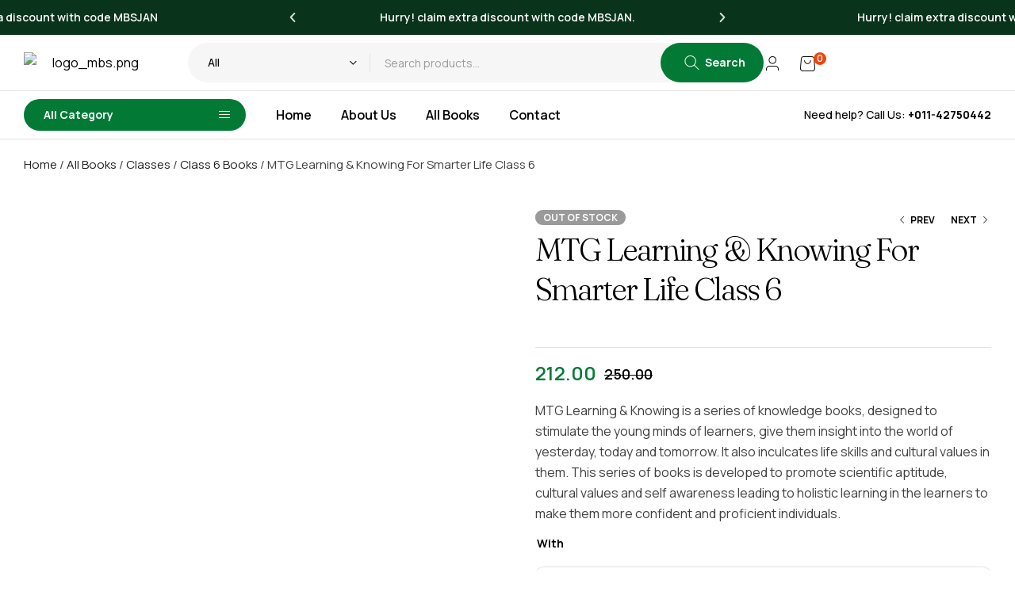

--- FILE ---
content_type: text/html; charset=UTF-8
request_url: https://mybookshop.co.in/myshop/learning-knowing-for-smarter-life-for-class-6.html
body_size: 74226
content:
<!doctype html>
<html lang="en-US">
<head>
	<meta charset="UTF-8">
	<meta name="viewport" content="width=device-width, initial-scale=1.0, maximum-scale=1.0">
	<link rel="profile" href="//gmpg.org/xfn/11">
	<meta name='robots' content='index, follow, max-image-preview:large, max-snippet:-1, max-video-preview:-1' />
<link rel="dns-prefetch" href="//fonts.googleapis.com">
<link rel="dns-prefetch" href="//s.w.org">

	<!-- This site is optimized with the Yoast SEO plugin v26.5 - https://yoast.com/wordpress/plugins/seo/ -->
	<title>Buy MTG Learning &amp; Knowing For Smarter Life Class 6</title>
	<meta name="description" content="MTG Learning &amp; Knowing For Smarter Life Class 6 will help learners to become sensitive towards nature and environment." />
	<link rel="canonical" href="https://mybookshop.co.in/myshop/learning-knowing-for-smarter-life-for-class-6.html" />
	<meta property="og:locale" content="en_US" />
	<meta property="og:type" content="article" />
	<meta property="og:title" content="Buy MTG Learning &amp; Knowing For Smarter Life Class 6" />
	<meta property="og:description" content="MTG Learning &amp; Knowing For Smarter Life Class 6 will help learners to become sensitive towards nature and environment." />
	<meta property="og:url" content="https://mybookshop.co.in/myshop/learning-knowing-for-smarter-life-for-class-6.html" />
	<meta property="og:site_name" content="Mybookshop | Best online School Bookstore in India" />
	<meta property="og:image" content="https://mybookshop.co.in/myshop/wp-content/uploads/2016/07/mtg_learningknowing6.jpg" />
	<meta property="og:image:width" content="300" />
	<meta property="og:image:height" content="403" />
	<meta property="og:image:type" content="image/jpeg" />
	<meta name="twitter:card" content="summary_large_image" />
	<meta name="twitter:label1" content="Est. reading time" />
	<meta name="twitter:data1" content="1 minute" />
	<script type="application/ld+json" class="yoast-schema-graph">{"@context":"https://schema.org","@graph":[{"@type":"WebPage","@id":"https://mybookshop.co.in/myshop/learning-knowing-for-smarter-life-for-class-6.html","url":"https://mybookshop.co.in/myshop/learning-knowing-for-smarter-life-for-class-6.html","name":"Buy MTG Learning & Knowing For Smarter Life Class 6","isPartOf":{"@id":"https://mybookshop.co.in/myshop/#website"},"primaryImageOfPage":{"@id":"https://mybookshop.co.in/myshop/learning-knowing-for-smarter-life-for-class-6.html#primaryimage"},"image":{"@id":"https://mybookshop.co.in/myshop/learning-knowing-for-smarter-life-for-class-6.html#primaryimage"},"thumbnailUrl":"https://mybookshop.co.in/myshop/wp-content/uploads/2016/07/mtg_learningknowing6.jpg","datePublished":"2016-07-17T02:19:17+00:00","description":"MTG Learning & Knowing For Smarter Life Class 6 will help learners to become sensitive towards nature and environment.","breadcrumb":{"@id":"https://mybookshop.co.in/myshop/learning-knowing-for-smarter-life-for-class-6.html#breadcrumb"},"inLanguage":"en-US","potentialAction":[{"@type":"ReadAction","target":["https://mybookshop.co.in/myshop/learning-knowing-for-smarter-life-for-class-6.html"]}]},{"@type":"ImageObject","inLanguage":"en-US","@id":"https://mybookshop.co.in/myshop/learning-knowing-for-smarter-life-for-class-6.html#primaryimage","url":"https://mybookshop.co.in/myshop/wp-content/uploads/2016/07/mtg_learningknowing6.jpg","contentUrl":"https://mybookshop.co.in/myshop/wp-content/uploads/2016/07/mtg_learningknowing6.jpg","width":300,"height":403,"caption":"MTG Learning & Knowing For Smarter Life Class 6"},{"@type":"BreadcrumbList","@id":"https://mybookshop.co.in/myshop/learning-knowing-for-smarter-life-for-class-6.html#breadcrumb","itemListElement":[{"@type":"ListItem","position":1,"name":"Home","item":"https://mybookshop.co.in/myshop/"},{"@type":"ListItem","position":2,"name":"Shop","item":"https://mybookshop.co.in/myshop/shop/"},{"@type":"ListItem","position":3,"name":"MTG Learning &#038; Knowing For Smarter Life Class 6"}]},{"@type":"WebSite","@id":"https://mybookshop.co.in/myshop/#website","url":"https://mybookshop.co.in/myshop/","name":"Mybookshop | Best online School Bookstore in India","description":"","potentialAction":[{"@type":"SearchAction","target":{"@type":"EntryPoint","urlTemplate":"https://mybookshop.co.in/myshop/?s={search_term_string}"},"query-input":{"@type":"PropertyValueSpecification","valueRequired":true,"valueName":"search_term_string"}}],"inLanguage":"en-US"}]}</script>
	<!-- / Yoast SEO plugin. -->


<link rel='dns-prefetch' href='//www.googletagmanager.com' />
<link rel='dns-prefetch' href='//fonts.googleapis.com' />
<link rel="alternate" type="application/rss+xml" title="Mybookshop | Best online School Bookstore in India &raquo; Feed" href="https://mybookshop.co.in/myshop/feed/" />
<link rel="alternate" type="application/rss+xml" title="Mybookshop | Best online School Bookstore in India &raquo; Comments Feed" href="https://mybookshop.co.in/myshop/comments/feed/" />
<link rel="alternate" type="application/rss+xml" title="Mybookshop | Best online School Bookstore in India &raquo; MTG Learning &#038; Knowing For Smarter Life Class 6 Comments Feed" href="https://mybookshop.co.in/myshop/learning-knowing-for-smarter-life-for-class-6.html/feed/" />
<link rel="alternate" title="oEmbed (JSON)" type="application/json+oembed" href="https://mybookshop.co.in/myshop/wp-json/oembed/1.0/embed?url=https%3A%2F%2Fmybookshop.co.in%2Fmyshop%2Flearning-knowing-for-smarter-life-for-class-6.html" />
<link rel="alternate" title="oEmbed (XML)" type="text/xml+oembed" href="https://mybookshop.co.in/myshop/wp-json/oembed/1.0/embed?url=https%3A%2F%2Fmybookshop.co.in%2Fmyshop%2Flearning-knowing-for-smarter-life-for-class-6.html&#038;format=xml" />
<link rel='stylesheet' id='swiper-css' href='https://mybookshop.co.in/myshop/wp-content/plugins/elementor/assets/lib/swiper/v8/css/swiper.min.css?ver=8.4.5' media='all' />
<link rel='stylesheet' id='e-swiper-css' href='https://mybookshop.co.in/myshop/wp-content/plugins/elementor/assets/css/conditionals/e-swiper.min.css?ver=3.33.3' media='all' />
<link rel='stylesheet' id='hfe-widgets-style-css' href='https://mybookshop.co.in/myshop/wp-content/plugins/header-footer-elementor/inc/widgets-css/frontend.css?ver=2.2.0' media='all' />
<style id='wp-emoji-styles-inline-css'>

	img.wp-smiley, img.emoji {
		display: inline !important;
		border: none !important;
		box-shadow: none !important;
		height: 1em !important;
		width: 1em !important;
		margin: 0 0.07em !important;
		vertical-align: -0.1em !important;
		background: none !important;
		padding: 0 !important;
	}
/*# sourceURL=wp-emoji-styles-inline-css */
</style>
<link rel='stylesheet' id='wp-block-library-css' href='https://mybookshop.co.in/myshop/wp-includes/css/dist/block-library/style.min.css?ver=6.9' media='all' />
<style id='wp-block-library-theme-inline-css'>
.wp-block-audio :where(figcaption){color:#555;font-size:13px;text-align:center}.is-dark-theme .wp-block-audio :where(figcaption){color:#ffffffa6}.wp-block-audio{margin:0 0 1em}.wp-block-code{border:1px solid #ccc;border-radius:4px;font-family:Menlo,Consolas,monaco,monospace;padding:.8em 1em}.wp-block-embed :where(figcaption){color:#555;font-size:13px;text-align:center}.is-dark-theme .wp-block-embed :where(figcaption){color:#ffffffa6}.wp-block-embed{margin:0 0 1em}.blocks-gallery-caption{color:#555;font-size:13px;text-align:center}.is-dark-theme .blocks-gallery-caption{color:#ffffffa6}:root :where(.wp-block-image figcaption){color:#555;font-size:13px;text-align:center}.is-dark-theme :root :where(.wp-block-image figcaption){color:#ffffffa6}.wp-block-image{margin:0 0 1em}.wp-block-pullquote{border-bottom:4px solid;border-top:4px solid;color:currentColor;margin-bottom:1.75em}.wp-block-pullquote :where(cite),.wp-block-pullquote :where(footer),.wp-block-pullquote__citation{color:currentColor;font-size:.8125em;font-style:normal;text-transform:uppercase}.wp-block-quote{border-left:.25em solid;margin:0 0 1.75em;padding-left:1em}.wp-block-quote cite,.wp-block-quote footer{color:currentColor;font-size:.8125em;font-style:normal;position:relative}.wp-block-quote:where(.has-text-align-right){border-left:none;border-right:.25em solid;padding-left:0;padding-right:1em}.wp-block-quote:where(.has-text-align-center){border:none;padding-left:0}.wp-block-quote.is-large,.wp-block-quote.is-style-large,.wp-block-quote:where(.is-style-plain){border:none}.wp-block-search .wp-block-search__label{font-weight:700}.wp-block-search__button{border:1px solid #ccc;padding:.375em .625em}:where(.wp-block-group.has-background){padding:1.25em 2.375em}.wp-block-separator.has-css-opacity{opacity:.4}.wp-block-separator{border:none;border-bottom:2px solid;margin-left:auto;margin-right:auto}.wp-block-separator.has-alpha-channel-opacity{opacity:1}.wp-block-separator:not(.is-style-wide):not(.is-style-dots){width:100px}.wp-block-separator.has-background:not(.is-style-dots){border-bottom:none;height:1px}.wp-block-separator.has-background:not(.is-style-wide):not(.is-style-dots){height:2px}.wp-block-table{margin:0 0 1em}.wp-block-table td,.wp-block-table th{word-break:normal}.wp-block-table :where(figcaption){color:#555;font-size:13px;text-align:center}.is-dark-theme .wp-block-table :where(figcaption){color:#ffffffa6}.wp-block-video :where(figcaption){color:#555;font-size:13px;text-align:center}.is-dark-theme .wp-block-video :where(figcaption){color:#ffffffa6}.wp-block-video{margin:0 0 1em}:root :where(.wp-block-template-part.has-background){margin-bottom:0;margin-top:0;padding:1.25em 2.375em}
/*# sourceURL=/wp-includes/css/dist/block-library/theme.min.css */
</style>
<style id='classic-theme-styles-inline-css'>
/*! This file is auto-generated */
.wp-block-button__link{color:#fff;background-color:#32373c;border-radius:9999px;box-shadow:none;text-decoration:none;padding:calc(.667em + 2px) calc(1.333em + 2px);font-size:1.125em}.wp-block-file__button{background:#32373c;color:#fff;text-decoration:none}
/*# sourceURL=/wp-includes/css/classic-themes.min.css */
</style>
<link rel='stylesheet' id='bokifa-gutenberg-blocks-css' href='https://mybookshop.co.in/myshop/wp-content/themes/bokifa/assets/css/base/gutenberg-blocks.css?ver=1.0.8' media='all' />
<style id='global-styles-inline-css'>
:root{--wp--preset--aspect-ratio--square: 1;--wp--preset--aspect-ratio--4-3: 4/3;--wp--preset--aspect-ratio--3-4: 3/4;--wp--preset--aspect-ratio--3-2: 3/2;--wp--preset--aspect-ratio--2-3: 2/3;--wp--preset--aspect-ratio--16-9: 16/9;--wp--preset--aspect-ratio--9-16: 9/16;--wp--preset--color--black: #000000;--wp--preset--color--cyan-bluish-gray: #abb8c3;--wp--preset--color--white: #ffffff;--wp--preset--color--pale-pink: #f78da7;--wp--preset--color--vivid-red: #cf2e2e;--wp--preset--color--luminous-vivid-orange: #ff6900;--wp--preset--color--luminous-vivid-amber: #fcb900;--wp--preset--color--light-green-cyan: #7bdcb5;--wp--preset--color--vivid-green-cyan: #00d084;--wp--preset--color--pale-cyan-blue: #8ed1fc;--wp--preset--color--vivid-cyan-blue: #0693e3;--wp--preset--color--vivid-purple: #9b51e0;--wp--preset--gradient--vivid-cyan-blue-to-vivid-purple: linear-gradient(135deg,rgb(6,147,227) 0%,rgb(155,81,224) 100%);--wp--preset--gradient--light-green-cyan-to-vivid-green-cyan: linear-gradient(135deg,rgb(122,220,180) 0%,rgb(0,208,130) 100%);--wp--preset--gradient--luminous-vivid-amber-to-luminous-vivid-orange: linear-gradient(135deg,rgb(252,185,0) 0%,rgb(255,105,0) 100%);--wp--preset--gradient--luminous-vivid-orange-to-vivid-red: linear-gradient(135deg,rgb(255,105,0) 0%,rgb(207,46,46) 100%);--wp--preset--gradient--very-light-gray-to-cyan-bluish-gray: linear-gradient(135deg,rgb(238,238,238) 0%,rgb(169,184,195) 100%);--wp--preset--gradient--cool-to-warm-spectrum: linear-gradient(135deg,rgb(74,234,220) 0%,rgb(151,120,209) 20%,rgb(207,42,186) 40%,rgb(238,44,130) 60%,rgb(251,105,98) 80%,rgb(254,248,76) 100%);--wp--preset--gradient--blush-light-purple: linear-gradient(135deg,rgb(255,206,236) 0%,rgb(152,150,240) 100%);--wp--preset--gradient--blush-bordeaux: linear-gradient(135deg,rgb(254,205,165) 0%,rgb(254,45,45) 50%,rgb(107,0,62) 100%);--wp--preset--gradient--luminous-dusk: linear-gradient(135deg,rgb(255,203,112) 0%,rgb(199,81,192) 50%,rgb(65,88,208) 100%);--wp--preset--gradient--pale-ocean: linear-gradient(135deg,rgb(255,245,203) 0%,rgb(182,227,212) 50%,rgb(51,167,181) 100%);--wp--preset--gradient--electric-grass: linear-gradient(135deg,rgb(202,248,128) 0%,rgb(113,206,126) 100%);--wp--preset--gradient--midnight: linear-gradient(135deg,rgb(2,3,129) 0%,rgb(40,116,252) 100%);--wp--preset--font-size--small: 14px;--wp--preset--font-size--medium: 23px;--wp--preset--font-size--large: 26px;--wp--preset--font-size--x-large: 42px;--wp--preset--font-size--normal: 16px;--wp--preset--font-size--huge: 37px;--wp--preset--spacing--20: 0.44rem;--wp--preset--spacing--30: 0.67rem;--wp--preset--spacing--40: 1rem;--wp--preset--spacing--50: 1.5rem;--wp--preset--spacing--60: 2.25rem;--wp--preset--spacing--70: 3.38rem;--wp--preset--spacing--80: 5.06rem;--wp--preset--shadow--natural: 6px 6px 9px rgba(0, 0, 0, 0.2);--wp--preset--shadow--deep: 12px 12px 50px rgba(0, 0, 0, 0.4);--wp--preset--shadow--sharp: 6px 6px 0px rgba(0, 0, 0, 0.2);--wp--preset--shadow--outlined: 6px 6px 0px -3px rgb(255, 255, 255), 6px 6px rgb(0, 0, 0);--wp--preset--shadow--crisp: 6px 6px 0px rgb(0, 0, 0);}:where(.is-layout-flex){gap: 0.5em;}:where(.is-layout-grid){gap: 0.5em;}body .is-layout-flex{display: flex;}.is-layout-flex{flex-wrap: wrap;align-items: center;}.is-layout-flex > :is(*, div){margin: 0;}body .is-layout-grid{display: grid;}.is-layout-grid > :is(*, div){margin: 0;}:where(.wp-block-columns.is-layout-flex){gap: 2em;}:where(.wp-block-columns.is-layout-grid){gap: 2em;}:where(.wp-block-post-template.is-layout-flex){gap: 1.25em;}:where(.wp-block-post-template.is-layout-grid){gap: 1.25em;}.has-black-color{color: var(--wp--preset--color--black) !important;}.has-cyan-bluish-gray-color{color: var(--wp--preset--color--cyan-bluish-gray) !important;}.has-white-color{color: var(--wp--preset--color--white) !important;}.has-pale-pink-color{color: var(--wp--preset--color--pale-pink) !important;}.has-vivid-red-color{color: var(--wp--preset--color--vivid-red) !important;}.has-luminous-vivid-orange-color{color: var(--wp--preset--color--luminous-vivid-orange) !important;}.has-luminous-vivid-amber-color{color: var(--wp--preset--color--luminous-vivid-amber) !important;}.has-light-green-cyan-color{color: var(--wp--preset--color--light-green-cyan) !important;}.has-vivid-green-cyan-color{color: var(--wp--preset--color--vivid-green-cyan) !important;}.has-pale-cyan-blue-color{color: var(--wp--preset--color--pale-cyan-blue) !important;}.has-vivid-cyan-blue-color{color: var(--wp--preset--color--vivid-cyan-blue) !important;}.has-vivid-purple-color{color: var(--wp--preset--color--vivid-purple) !important;}.has-black-background-color{background-color: var(--wp--preset--color--black) !important;}.has-cyan-bluish-gray-background-color{background-color: var(--wp--preset--color--cyan-bluish-gray) !important;}.has-white-background-color{background-color: var(--wp--preset--color--white) !important;}.has-pale-pink-background-color{background-color: var(--wp--preset--color--pale-pink) !important;}.has-vivid-red-background-color{background-color: var(--wp--preset--color--vivid-red) !important;}.has-luminous-vivid-orange-background-color{background-color: var(--wp--preset--color--luminous-vivid-orange) !important;}.has-luminous-vivid-amber-background-color{background-color: var(--wp--preset--color--luminous-vivid-amber) !important;}.has-light-green-cyan-background-color{background-color: var(--wp--preset--color--light-green-cyan) !important;}.has-vivid-green-cyan-background-color{background-color: var(--wp--preset--color--vivid-green-cyan) !important;}.has-pale-cyan-blue-background-color{background-color: var(--wp--preset--color--pale-cyan-blue) !important;}.has-vivid-cyan-blue-background-color{background-color: var(--wp--preset--color--vivid-cyan-blue) !important;}.has-vivid-purple-background-color{background-color: var(--wp--preset--color--vivid-purple) !important;}.has-black-border-color{border-color: var(--wp--preset--color--black) !important;}.has-cyan-bluish-gray-border-color{border-color: var(--wp--preset--color--cyan-bluish-gray) !important;}.has-white-border-color{border-color: var(--wp--preset--color--white) !important;}.has-pale-pink-border-color{border-color: var(--wp--preset--color--pale-pink) !important;}.has-vivid-red-border-color{border-color: var(--wp--preset--color--vivid-red) !important;}.has-luminous-vivid-orange-border-color{border-color: var(--wp--preset--color--luminous-vivid-orange) !important;}.has-luminous-vivid-amber-border-color{border-color: var(--wp--preset--color--luminous-vivid-amber) !important;}.has-light-green-cyan-border-color{border-color: var(--wp--preset--color--light-green-cyan) !important;}.has-vivid-green-cyan-border-color{border-color: var(--wp--preset--color--vivid-green-cyan) !important;}.has-pale-cyan-blue-border-color{border-color: var(--wp--preset--color--pale-cyan-blue) !important;}.has-vivid-cyan-blue-border-color{border-color: var(--wp--preset--color--vivid-cyan-blue) !important;}.has-vivid-purple-border-color{border-color: var(--wp--preset--color--vivid-purple) !important;}.has-vivid-cyan-blue-to-vivid-purple-gradient-background{background: var(--wp--preset--gradient--vivid-cyan-blue-to-vivid-purple) !important;}.has-light-green-cyan-to-vivid-green-cyan-gradient-background{background: var(--wp--preset--gradient--light-green-cyan-to-vivid-green-cyan) !important;}.has-luminous-vivid-amber-to-luminous-vivid-orange-gradient-background{background: var(--wp--preset--gradient--luminous-vivid-amber-to-luminous-vivid-orange) !important;}.has-luminous-vivid-orange-to-vivid-red-gradient-background{background: var(--wp--preset--gradient--luminous-vivid-orange-to-vivid-red) !important;}.has-very-light-gray-to-cyan-bluish-gray-gradient-background{background: var(--wp--preset--gradient--very-light-gray-to-cyan-bluish-gray) !important;}.has-cool-to-warm-spectrum-gradient-background{background: var(--wp--preset--gradient--cool-to-warm-spectrum) !important;}.has-blush-light-purple-gradient-background{background: var(--wp--preset--gradient--blush-light-purple) !important;}.has-blush-bordeaux-gradient-background{background: var(--wp--preset--gradient--blush-bordeaux) !important;}.has-luminous-dusk-gradient-background{background: var(--wp--preset--gradient--luminous-dusk) !important;}.has-pale-ocean-gradient-background{background: var(--wp--preset--gradient--pale-ocean) !important;}.has-electric-grass-gradient-background{background: var(--wp--preset--gradient--electric-grass) !important;}.has-midnight-gradient-background{background: var(--wp--preset--gradient--midnight) !important;}.has-small-font-size{font-size: var(--wp--preset--font-size--small) !important;}.has-medium-font-size{font-size: var(--wp--preset--font-size--medium) !important;}.has-large-font-size{font-size: var(--wp--preset--font-size--large) !important;}.has-x-large-font-size{font-size: var(--wp--preset--font-size--x-large) !important;}
:where(.wp-block-post-template.is-layout-flex){gap: 1.25em;}:where(.wp-block-post-template.is-layout-grid){gap: 1.25em;}
:where(.wp-block-term-template.is-layout-flex){gap: 1.25em;}:where(.wp-block-term-template.is-layout-grid){gap: 1.25em;}
:where(.wp-block-columns.is-layout-flex){gap: 2em;}:where(.wp-block-columns.is-layout-grid){gap: 2em;}
:root :where(.wp-block-pullquote){font-size: 1.5em;line-height: 1.6;}
/*# sourceURL=global-styles-inline-css */
</style>
<link rel='stylesheet' id='contact-form-7-css' href='https://mybookshop.co.in/myshop/wp-content/plugins/contact-form-7/includes/css/styles.css?ver=6.1.4' media='all' />
<link rel='stylesheet' id='sr7css-css' href='//mybookshop.co.in/myshop/wp-content/plugins/revslider/public/css/sr7.css?ver=6.7.28' media='all' />
<link rel='stylesheet' id='photoswipe-css' href='https://mybookshop.co.in/myshop/wp-content/plugins/woocommerce/assets/css/photoswipe/photoswipe.min.css?ver=10.1.3' media='all' />
<link rel='stylesheet' id='photoswipe-default-skin-css' href='https://mybookshop.co.in/myshop/wp-content/plugins/woocommerce/assets/css/photoswipe/default-skin/default-skin.min.css?ver=10.1.3' media='all' />
<style id='woocommerce-inline-inline-css'>
.woocommerce form .form-row .required { visibility: visible; }
/*# sourceURL=woocommerce-inline-inline-css */
</style>
<link rel='stylesheet' id='xs-front-style-css' href='https://mybookshop.co.in/myshop/wp-content/plugins/wp-social/assets/css/frontend.css?ver=3.1.1' media='all' />
<link rel='stylesheet' id='xs_login_font_login_css-css' href='https://mybookshop.co.in/myshop/wp-content/plugins/wp-social/assets/css/font-icon.css?ver=3.1.1' media='all' />
<link rel='stylesheet' id='hfe-style-css' href='https://mybookshop.co.in/myshop/wp-content/plugins/header-footer-elementor/assets/css/header-footer-elementor.css?ver=2.2.0' media='all' />
<link rel='stylesheet' id='elementor-frontend-css' href='https://mybookshop.co.in/myshop/wp-content/uploads/elementor/css/custom-frontend.min.css?ver=1768543927' media='all' />
<link rel='stylesheet' id='elementor-post-1267-css' href='https://mybookshop.co.in/myshop/wp-content/uploads/elementor/css/post-1267.css?ver=1768543927' media='all' />
<link rel='stylesheet' id='e-popup-style-css' href='https://mybookshop.co.in/myshop/wp-content/plugins/elementor-pro/assets/css/conditionals/popup.min.css?ver=3.25.4' media='all' />
<link rel='stylesheet' id='elementor-post-1698-css' href='https://mybookshop.co.in/myshop/wp-content/uploads/elementor/css/post-1698.css?ver=1768543927' media='all' />
<link rel='stylesheet' id='elementor-post-1699-css' href='https://mybookshop.co.in/myshop/wp-content/uploads/elementor/css/post-1699.css?ver=1768543927' media='all' />
<link rel='stylesheet' id='elementor-post-1700-css' href='https://mybookshop.co.in/myshop/wp-content/uploads/elementor/css/post-1700.css?ver=1768543927' media='all' />
<link rel='stylesheet' id='woo-variation-swatches-css' href='https://mybookshop.co.in/myshop/wp-content/plugins/woo-variation-swatches/assets/css/frontend.min.css?ver=1764524242' media='all' />
<style id='woo-variation-swatches-inline-css'>
:root {
--wvs-tick:url("data:image/svg+xml;utf8,%3Csvg filter='drop-shadow(0px 0px 2px rgb(0 0 0 / .8))' xmlns='http://www.w3.org/2000/svg'  viewBox='0 0 30 30'%3E%3Cpath fill='none' stroke='%23ffffff' stroke-linecap='round' stroke-linejoin='round' stroke-width='4' d='M4 16L11 23 27 7'/%3E%3C/svg%3E");

--wvs-cross:url("data:image/svg+xml;utf8,%3Csvg filter='drop-shadow(0px 0px 5px rgb(255 255 255 / .6))' xmlns='http://www.w3.org/2000/svg' width='72px' height='72px' viewBox='0 0 24 24'%3E%3Cpath fill='none' stroke='%23ff0000' stroke-linecap='round' stroke-width='0.6' d='M5 5L19 19M19 5L5 19'/%3E%3C/svg%3E");
--wvs-single-product-item-width:30px;
--wvs-single-product-item-height:30px;
--wvs-single-product-item-font-size:16px}
/*# sourceURL=woo-variation-swatches-inline-css */
</style>
<link rel='stylesheet' id='hint-css' href='https://mybookshop.co.in/myshop/wp-content/plugins/woo-smart-compare/assets/libs/hint/hint.min.css?ver=6.9' media='all' />
<link rel='stylesheet' id='perfect-scrollbar-css' href='https://mybookshop.co.in/myshop/wp-content/plugins/woo-smart-compare/assets/libs/perfect-scrollbar/css/perfect-scrollbar.min.css?ver=6.9' media='all' />
<link rel='stylesheet' id='perfect-scrollbar-wpc-css' href='https://mybookshop.co.in/myshop/wp-content/plugins/woo-smart-compare/assets/libs/perfect-scrollbar/css/custom-theme.css?ver=6.9' media='all' />
<link rel='stylesheet' id='woosc-frontend-css' href='https://mybookshop.co.in/myshop/wp-content/plugins/woo-smart-compare/assets/css/frontend.css?ver=6.4.3' media='all' />
<link rel='stylesheet' id='slick-css' href='https://mybookshop.co.in/myshop/wp-content/plugins/woo-smart-quick-view/assets/libs/slick/slick.css?ver=6.9' media='all' />
<link rel='stylesheet' id='magnific-popup-css' href='https://mybookshop.co.in/myshop/wp-content/themes/bokifa/assets/css/libs/magnific-popup.css?ver=1.0.8' media='all' />
<link rel='stylesheet' id='woosq-feather-css' href='https://mybookshop.co.in/myshop/wp-content/plugins/woo-smart-quick-view/assets/libs/feather/feather.css?ver=6.9' media='all' />
<link rel='stylesheet' id='woosq-frontend-css' href='https://mybookshop.co.in/myshop/wp-content/plugins/woo-smart-quick-view/assets/css/frontend.css?ver=4.2.8' media='all' />
<link rel='stylesheet' id='woosw-icons-css' href='https://mybookshop.co.in/myshop/wp-content/plugins/woo-smart-wishlist/assets/css/icons.css?ver=5.0.8' media='all' />
<link rel='stylesheet' id='woosw-frontend-css' href='https://mybookshop.co.in/myshop/wp-content/plugins/woo-smart-wishlist/assets/css/frontend.css?ver=5.0.8' media='all' />
<style id='woosw-frontend-inline-css'>
.woosw-popup .woosw-popup-inner .woosw-popup-content .woosw-popup-content-bot .woosw-notice { background-color: #5fbd74; } .woosw-popup .woosw-popup-inner .woosw-popup-content .woosw-popup-content-bot .woosw-popup-content-bot-inner a:hover { color: #5fbd74; border-color: #5fbd74; } 
/*# sourceURL=woosw-frontend-inline-css */
</style>
<link rel='stylesheet' id='wpcbn-frontend-css' href='https://mybookshop.co.in/myshop/wp-content/plugins/wpc-buy-now-button/assets/css/frontend.css?ver=2.1.1' media='all' />
<link rel='stylesheet' id='brands-styles-css' href='https://mybookshop.co.in/myshop/wp-content/plugins/woocommerce/assets/css/brands.css?ver=10.1.3' media='all' />
<link crossorigin="anonymous" rel='stylesheet' id='bokifa-fonts-css' href='//fonts.googleapis.com/css2?family=Manrope:wght@200..800&#038;display=swap&#038;family=Fraunces:ital,opsz,wght@0,9..144,100..900;1,9..144,100..900&#038;display=swap&#038;subset=latin%2Clatin-ext&#038;display=swap' media='all' />
<link rel='stylesheet' id='bokifa-style-css' href='https://mybookshop.co.in/myshop/wp-content/themes/bokifa/style.css?ver=1.0.8' media='all' />
<style id='bokifa-style-inline-css'>
.col-full{max-width:1530px}
/*# sourceURL=bokifa-style-inline-css */
</style>
<link rel='stylesheet' id='elementor-post-1736-css' href='https://mybookshop.co.in/myshop/wp-content/uploads/elementor/css/post-1736.css?ver=1768543927' media='all' />
<link rel='stylesheet' id='bokifa-elementor-css' href='https://mybookshop.co.in/myshop/wp-content/themes/bokifa/assets/css/base/elementor.css?ver=1.0.8' media='all' />
<link rel='stylesheet' id='hfe-elementor-icons-css' href='https://mybookshop.co.in/myshop/wp-content/plugins/elementor/assets/lib/eicons/css/elementor-icons.min.css?ver=5.34.0' media='all' />
<link rel='stylesheet' id='hfe-icons-list-css' href='https://mybookshop.co.in/myshop/wp-content/plugins/elementor/assets/css/widget-icon-list.min.css?ver=3.24.3' media='all' />
<link rel='stylesheet' id='hfe-social-icons-css' href='https://mybookshop.co.in/myshop/wp-content/plugins/elementor/assets/css/widget-social-icons.min.css?ver=3.24.0' media='all' />
<link rel='stylesheet' id='hfe-social-share-icons-brands-css' href='https://mybookshop.co.in/myshop/wp-content/plugins/elementor/assets/lib/font-awesome/css/brands.css?ver=5.15.3' media='all' />
<link rel='stylesheet' id='hfe-social-share-icons-fontawesome-css' href='https://mybookshop.co.in/myshop/wp-content/plugins/elementor/assets/lib/font-awesome/css/fontawesome.css?ver=5.15.3' media='all' />
<link rel='stylesheet' id='hfe-nav-menu-icons-css' href='https://mybookshop.co.in/myshop/wp-content/plugins/elementor/assets/lib/font-awesome/css/solid.css?ver=5.15.3' media='all' />
<link rel='stylesheet' id='hfe-widget-blockquote-css' href='https://mybookshop.co.in/myshop/wp-content/plugins/elementor-pro/assets/css/widget-blockquote.min.css?ver=3.25.0' media='all' />
<link rel='stylesheet' id='hfe-mega-menu-css' href='https://mybookshop.co.in/myshop/wp-content/plugins/elementor-pro/assets/css/widget-mega-menu.min.css?ver=3.26.2' media='all' />
<link rel='stylesheet' id='hfe-nav-menu-widget-css' href='https://mybookshop.co.in/myshop/wp-content/plugins/elementor-pro/assets/css/widget-nav-menu.min.css?ver=3.26.0' media='all' />
<link rel='stylesheet' id='bokifa-woocommerce-style-css' href='https://mybookshop.co.in/myshop/wp-content/themes/bokifa/assets/css/woocommerce/woocommerce.css?ver=1.0.8' media='all' />
<link rel='stylesheet' id='tooltipster-css' href='https://mybookshop.co.in/myshop/wp-content/themes/bokifa/assets/css/libs/tooltipster.bundle.min.css?ver=1.0.8' media='all' />
<link rel='stylesheet' id='bokifa-child-style-css' href='https://mybookshop.co.in/myshop/wp-content/themes/bokifa-child/style.css?ver=1.0.8' media='all' />
<link rel='stylesheet' id='um_modal-css' href='https://mybookshop.co.in/myshop/wp-content/plugins/ultimate-member/assets/css/um-modal.min.css?ver=2.10.5' media='all' />
<link rel='stylesheet' id='um_ui-css' href='https://mybookshop.co.in/myshop/wp-content/plugins/ultimate-member/assets/libs/jquery-ui/jquery-ui.min.css?ver=1.13.2' media='all' />
<link rel='stylesheet' id='um_tipsy-css' href='https://mybookshop.co.in/myshop/wp-content/plugins/ultimate-member/assets/libs/tipsy/tipsy.min.css?ver=1.0.0a' media='all' />
<link rel='stylesheet' id='um_raty-css' href='https://mybookshop.co.in/myshop/wp-content/plugins/ultimate-member/assets/libs/raty/um-raty.min.css?ver=2.6.0' media='all' />
<link rel='stylesheet' id='select2-css' href='https://mybookshop.co.in/myshop/wp-content/plugins/ultimate-member/assets/libs/select2/select2.min.css?ver=4.0.13' media='all' />
<link rel='stylesheet' id='um_fileupload-css' href='https://mybookshop.co.in/myshop/wp-content/plugins/ultimate-member/assets/css/um-fileupload.min.css?ver=2.10.5' media='all' />
<link rel='stylesheet' id='um_confirm-css' href='https://mybookshop.co.in/myshop/wp-content/plugins/ultimate-member/assets/libs/um-confirm/um-confirm.min.css?ver=1.0' media='all' />
<link rel='stylesheet' id='um_datetime-css' href='https://mybookshop.co.in/myshop/wp-content/plugins/ultimate-member/assets/libs/pickadate/default.min.css?ver=3.6.2' media='all' />
<link rel='stylesheet' id='um_datetime_date-css' href='https://mybookshop.co.in/myshop/wp-content/plugins/ultimate-member/assets/libs/pickadate/default.date.min.css?ver=3.6.2' media='all' />
<link rel='stylesheet' id='um_datetime_time-css' href='https://mybookshop.co.in/myshop/wp-content/plugins/ultimate-member/assets/libs/pickadate/default.time.min.css?ver=3.6.2' media='all' />
<link rel='stylesheet' id='um_fonticons_ii-css' href='https://mybookshop.co.in/myshop/wp-content/plugins/ultimate-member/assets/libs/legacy/fonticons/fonticons-ii.min.css?ver=2.10.5' media='all' />
<link rel='stylesheet' id='um_fonticons_fa-css' href='https://mybookshop.co.in/myshop/wp-content/plugins/ultimate-member/assets/libs/legacy/fonticons/fonticons-fa.min.css?ver=2.10.5' media='all' />
<link rel='stylesheet' id='um_fontawesome-css' href='https://mybookshop.co.in/myshop/wp-content/plugins/ultimate-member/assets/css/um-fontawesome.min.css?ver=6.5.2' media='all' />
<link rel='stylesheet' id='um_common-css' href='https://mybookshop.co.in/myshop/wp-content/plugins/ultimate-member/assets/css/common.min.css?ver=2.10.5' media='all' />
<link rel='stylesheet' id='um_responsive-css' href='https://mybookshop.co.in/myshop/wp-content/plugins/ultimate-member/assets/css/um-responsive.min.css?ver=2.10.5' media='all' />
<link rel='stylesheet' id='um_styles-css' href='https://mybookshop.co.in/myshop/wp-content/plugins/ultimate-member/assets/css/um-styles.min.css?ver=2.10.5' media='all' />
<link rel='stylesheet' id='um_crop-css' href='https://mybookshop.co.in/myshop/wp-content/plugins/ultimate-member/assets/libs/cropper/cropper.min.css?ver=1.6.1' media='all' />
<link rel='stylesheet' id='um_profile-css' href='https://mybookshop.co.in/myshop/wp-content/plugins/ultimate-member/assets/css/um-profile.min.css?ver=2.10.5' media='all' />
<link rel='stylesheet' id='um_account-css' href='https://mybookshop.co.in/myshop/wp-content/plugins/ultimate-member/assets/css/um-account.min.css?ver=2.10.5' media='all' />
<link rel='stylesheet' id='um_misc-css' href='https://mybookshop.co.in/myshop/wp-content/plugins/ultimate-member/assets/css/um-misc.min.css?ver=2.10.5' media='all' />
<link rel='stylesheet' id='um_default_css-css' href='https://mybookshop.co.in/myshop/wp-content/plugins/ultimate-member/assets/css/um-old-default.min.css?ver=2.10.5' media='all' />
<link crossorigin="anonymous" rel='stylesheet' id='elementor-gf-fraunces-css' href='https://fonts.googleapis.com/css?family=Fraunces:100,100italic,200,200italic,300,300italic,400,400italic,500,500italic,600,600italic,700,700italic,800,800italic,900,900italic&#038;display=swap' media='all' />
<link crossorigin="anonymous" rel='stylesheet' id='elementor-gf-manrope-css' href='https://fonts.googleapis.com/css?family=Manrope:100,100italic,200,200italic,300,300italic,400,400italic,500,500italic,600,600italic,700,700italic,800,800italic,900,900italic&#038;display=swap' media='all' />
<script type="text/template" id="tmpl-variation-template">
	<div class="woocommerce-variation-description">{{{ data.variation.variation_description }}}</div>
	<div class="woocommerce-variation-price">{{{ data.variation.price_html }}}</div>
	<div class="woocommerce-variation-availability">{{{ data.variation.availability_html }}}</div>
</script>
<script type="text/template" id="tmpl-unavailable-variation-template">
	<p role="alert">Sorry, this product is unavailable. Please choose a different combination.</p>
</script>
<script src="//mybookshop.co.in/myshop/wp-content/plugins/revslider/public/js/libs/tptools.js?ver=6.7.28" id="tp-tools-js" async data-wp-strategy="async"></script>
<script src="//mybookshop.co.in/myshop/wp-content/plugins/revslider/public/js/sr7.js?ver=6.7.28" id="sr7-js" async data-wp-strategy="async"></script>
<script src="https://mybookshop.co.in/myshop/wp-content/plugins/jquery-updater/js/jquery-3.7.1.min.js?ver=3.7.1" id="jquery-core-js"></script>
<script src="https://mybookshop.co.in/myshop/wp-content/plugins/jquery-updater/js/jquery-migrate-3.5.2.min.js?ver=3.5.2" id="jquery-migrate-js"></script>
<script id="jquery-js-after">
!function($){"use strict";$(document).ready(function(){$(this).scrollTop()>100&&$(".hfe-scroll-to-top-wrap").removeClass("hfe-scroll-to-top-hide"),$(window).scroll(function(){$(this).scrollTop()<100?$(".hfe-scroll-to-top-wrap").fadeOut(300):$(".hfe-scroll-to-top-wrap").fadeIn(300)}),$(".hfe-scroll-to-top-wrap").on("click",function(){$("html, body").animate({scrollTop:0},300);return!1})})}(jQuery);
//# sourceURL=jquery-js-after
</script>
<script src="https://mybookshop.co.in/myshop/wp-content/plugins/woocommerce/assets/js/jquery-blockui/jquery.blockUI.min.js?ver=2.7.0-wc.10.1.3" id="jquery-blockui-js" data-wp-strategy="defer"></script>
<script id="wc-add-to-cart-js-extra">
var wc_add_to_cart_params = {"ajax_url":"/myshop/wp-admin/admin-ajax.php","wc_ajax_url":"/myshop/?wc-ajax=%%endpoint%%","i18n_view_cart":"","cart_url":"https://mybookshop.co.in/myshop/cart/","is_cart":"","cart_redirect_after_add":"no"};
//# sourceURL=wc-add-to-cart-js-extra
</script>
<script src="https://mybookshop.co.in/myshop/wp-content/plugins/woocommerce/assets/js/frontend/add-to-cart.min.js?ver=10.1.3" id="wc-add-to-cart-js" defer data-wp-strategy="defer"></script>
<script src="https://mybookshop.co.in/myshop/wp-content/plugins/woocommerce/assets/js/zoom/jquery.zoom.min.js?ver=1.7.21-wc.10.1.3" id="zoom-js" defer data-wp-strategy="defer"></script>
<script src="https://mybookshop.co.in/myshop/wp-content/plugins/woocommerce/assets/js/flexslider/jquery.flexslider.min.js?ver=2.7.2-wc.10.1.3" id="flexslider-js" defer data-wp-strategy="defer"></script>
<script src="https://mybookshop.co.in/myshop/wp-content/plugins/woocommerce/assets/js/photoswipe/photoswipe.min.js?ver=4.1.1-wc.10.1.3" id="photoswipe-js" defer data-wp-strategy="defer"></script>
<script src="https://mybookshop.co.in/myshop/wp-content/plugins/woocommerce/assets/js/photoswipe/photoswipe-ui-default.min.js?ver=4.1.1-wc.10.1.3" id="photoswipe-ui-default-js" defer data-wp-strategy="defer"></script>
<script id="wc-single-product-js-extra">
var wc_single_product_params = {"i18n_required_rating_text":"Please select a rating","i18n_rating_options":["1 of 5 stars","2 of 5 stars","3 of 5 stars","4 of 5 stars","5 of 5 stars"],"i18n_product_gallery_trigger_text":"View full-screen image gallery","review_rating_required":"no","flexslider":{"rtl":false,"animation":"slide","smoothHeight":true,"directionNav":false,"controlNav":"thumbnails","slideshow":false,"animationSpeed":500,"animationLoop":false,"allowOneSlide":false},"zoom_enabled":"1","zoom_options":[],"photoswipe_enabled":"1","photoswipe_options":{"shareEl":false,"closeOnScroll":false,"history":false,"hideAnimationDuration":0,"showAnimationDuration":0},"flexslider_enabled":"1"};
//# sourceURL=wc-single-product-js-extra
</script>
<script src="https://mybookshop.co.in/myshop/wp-content/plugins/woocommerce/assets/js/frontend/single-product.min.js?ver=10.1.3" id="wc-single-product-js" defer data-wp-strategy="defer"></script>
<script src="https://mybookshop.co.in/myshop/wp-content/plugins/woocommerce/assets/js/js-cookie/js.cookie.min.js?ver=2.1.4-wc.10.1.3" id="js-cookie-js" data-wp-strategy="defer"></script>
<script id="xs_front_main_js-js-extra">
var rest_config = {"rest_url":"https://mybookshop.co.in/myshop/wp-json/","nonce":"f6a3f0aa37","insta_enabled":""};
//# sourceURL=xs_front_main_js-js-extra
</script>
<script src="https://mybookshop.co.in/myshop/wp-content/plugins/wp-social/assets/js/front-main.js?ver=3.1.1" id="xs_front_main_js-js"></script>
<script src="https://mybookshop.co.in/myshop/wp-includes/js/underscore.min.js?ver=1.13.7" id="underscore-js"></script>
<script id="wp-util-js-extra">
var _wpUtilSettings = {"ajax":{"url":"/myshop/wp-admin/admin-ajax.php"}};
//# sourceURL=wp-util-js-extra
</script>
<script src="https://mybookshop.co.in/myshop/wp-includes/js/wp-util.min.js?ver=6.9" id="wp-util-js"></script>
<script id="xs_social_custom-js-extra">
var rest_api_conf = {"siteurl":"https://mybookshop.co.in/myshop","nonce":"f6a3f0aa37","root":"https://mybookshop.co.in/myshop/wp-json/"};
var wsluFrontObj = {"resturl":"https://mybookshop.co.in/myshop/wp-json/","rest_nonce":"f6a3f0aa37"};
//# sourceURL=xs_social_custom-js-extra
</script>
<script src="https://mybookshop.co.in/myshop/wp-content/plugins/wp-social/assets/js/social-front.js?ver=6.9" id="xs_social_custom-js"></script>
<script src="https://mybookshop.co.in/myshop/wp-content/themes/bokifa/assets/js/libs/jarallax.js?ver=6.9" id="jarallax-js"></script>
<script src="https://mybookshop.co.in/myshop/wp-content/themes/bokifa/assets/js/libs/TweenMax.min.js?ver=1.11.1" id="tweenmax-js"></script>

<!-- Google tag (gtag.js) snippet added by Site Kit -->
<!-- Google Analytics snippet added by Site Kit -->
<script src="https://www.googletagmanager.com/gtag/js?id=GT-KF8FXWQ" id="google_gtagjs-js" async></script>
<script id="google_gtagjs-js-after">
window.dataLayer = window.dataLayer || [];function gtag(){dataLayer.push(arguments);}
gtag("set","linker",{"domains":["mybookshop.co.in"]});
gtag("js", new Date());
gtag("set", "developer_id.dZTNiMT", true);
gtag("config", "GT-KF8FXWQ");
 window._googlesitekit = window._googlesitekit || {}; window._googlesitekit.throttledEvents = []; window._googlesitekit.gtagEvent = (name, data) => { var key = JSON.stringify( { name, data } ); if ( !! window._googlesitekit.throttledEvents[ key ] ) { return; } window._googlesitekit.throttledEvents[ key ] = true; setTimeout( () => { delete window._googlesitekit.throttledEvents[ key ]; }, 5 ); gtag( "event", name, { ...data, event_source: "site-kit" } ); }; 
//# sourceURL=google_gtagjs-js-after
</script>
<script src="https://mybookshop.co.in/myshop/wp-content/plugins/ultimate-member/assets/js/um-gdpr.min.js?ver=2.10.5" id="um-gdpr-js"></script>
<link rel="https://api.w.org/" href="https://mybookshop.co.in/myshop/wp-json/" /><link rel="alternate" title="JSON" type="application/json" href="https://mybookshop.co.in/myshop/wp-json/wp/v2/product/97327" /><link rel="EditURI" type="application/rsd+xml" title="RSD" href="https://mybookshop.co.in/myshop/xmlrpc.php?rsd" />
<meta name="generator" content="WordPress 6.9" />
<meta name="generator" content="WooCommerce 10.1.3" />
<link rel='shortlink' href='https://mybookshop.co.in/myshop/?p=97327' />
<meta name="framework" content="weLaunch 4.1.24" /><!-- start Simple Custom CSS and JS -->
<script>
</script>
<!-- end Simple Custom CSS and JS -->
<!-- start Simple Custom CSS and JS -->
<style>
.single-product div.product .woocommerce-product-gallery .woocommerce-product-gallery__wrapper img {
    max-height: auto !important;
    min-height: auto !important;
}

.vertical-navigation .vertical-menu .menu > li > a {
	line-height:40px;
}

.single-product div.product .product_title {
    font-size: 40px !important;
    line-height: 50px!important;
}

.widget_product_categories ul.children {
    display: block;
}

#page .site-content {
	margin-top: 22px!important;}

li.woocommerce-MyAccount-navigation-link.woocommerce-MyAccount-navigation-link--downloads {
    display: none;
}

.woosw-actions {
    display: none !important;
}

.wc-block-checkout__terms.wc-block-checkout__terms--with-separator.wp-block-woocommerce-checkout-terms-block {
    display: none;
}


.single-product div.product .woocommerce-product-gallery .woocommerce-product-gallery__wrapper img{
    object-fit: contain;
    height: 450px;
    object-position: left;
}
@media (min-width: 992px) {
    .single-product div.product .woocommerce-product-gallery.woocommerce-product-gallery-vertical .flex-viewport {
        height: 450px !important;
}
}

.account-dropdown.active .account-inner.dashboard ul.account-dashboard li:nth-child(3) {
  display: none!important;
}

div#order-notes {
    display: none!important;
}

.wpo-wcpdf-totals .incl-excl-tax,
.wpo-wcpdf-table .meta .incl-excl-tax {
    display: none !important;
}



.my-google-login-btn {
    display: inline-block;
    padding: 7px 20px;
    background: #027A36;
    color: #fff !important;
    border-radius: 6px;
    font-weight: 600;
    text-decoration: none !important;
    font-size: 16px;
    box-shadow: 0 3px 8px rgba(0, 0, 0, 0.15);
    transition: 0.2s ease-in-out;
    margin-top: 12px!important;
}

.my-google-login-btn:hover {
    background: #c53227;
    transform: translateY(-2px);
}


.wc-block-components-sidebar-layout .wc-block-must-login-prompt {
    display: block;
    width: 100%;
}


#xs-social-login-container {
    max-width: 300px;
    margin: 10px auto;
    padding-bottom: 0;
}


a.woocommerce-button.button.bt_sst_track {
    color: #fff !important;
}

.my_account_orders .button {
    color: #fff !important;
}</style>
<!-- end Simple Custom CSS and JS -->
<meta name="generator" content="Site Kit by Google 1.168.0" /><!-- Child theme functions.php is loading -->	<noscript><style>.woocommerce-product-gallery{ opacity: 1 !important; }</style></noscript>
	<meta name="google-site-verification" content="XOlGG0xB3gEMtA8ZNbamfFAPpCW6MHPZnek9bZCgjRM"><meta name="generator" content="Elementor 3.33.3; features: e_font_icon_svg, additional_custom_breakpoints; settings: css_print_method-external, google_font-enabled, font_display-swap">
			<style>
				.e-con.e-parent:nth-of-type(n+4):not(.e-lazyloaded):not(.e-no-lazyload),
				.e-con.e-parent:nth-of-type(n+4):not(.e-lazyloaded):not(.e-no-lazyload) * {
					background-image: none !important;
				}
				@media screen and (max-height: 1024px) {
					.e-con.e-parent:nth-of-type(n+3):not(.e-lazyloaded):not(.e-no-lazyload),
					.e-con.e-parent:nth-of-type(n+3):not(.e-lazyloaded):not(.e-no-lazyload) * {
						background-image: none !important;
					}
				}
				@media screen and (max-height: 640px) {
					.e-con.e-parent:nth-of-type(n+2):not(.e-lazyloaded):not(.e-no-lazyload),
					.e-con.e-parent:nth-of-type(n+2):not(.e-lazyloaded):not(.e-no-lazyload) * {
						background-image: none !important;
					}
				}
			</style>
			<!-- There is no amphtml version available for this URL. -->
<!-- Google Tag Manager snippet added by Site Kit -->
<script>
			( function( w, d, s, l, i ) {
				w[l] = w[l] || [];
				w[l].push( {'gtm.start': new Date().getTime(), event: 'gtm.js'} );
				var f = d.getElementsByTagName( s )[0],
					j = d.createElement( s ), dl = l != 'dataLayer' ? '&l=' + l : '';
				j.async = true;
				j.src = 'https://www.googletagmanager.com/gtm.js?id=' + i + dl;
				f.parentNode.insertBefore( j, f );
			} )( window, document, 'script', 'dataLayer', 'GTM-T3HMX24B' );
			
</script>

<!-- End Google Tag Manager snippet added by Site Kit -->
<link rel="preconnect" href="https://fonts.googleapis.com">
<link rel="preconnect" href="https://fonts.gstatic.com/" crossorigin>
<meta name="generator" content="Powered by Slider Revolution 6.7.28 - responsive, Mobile-Friendly Slider Plugin for WordPress with comfortable drag and drop interface." />
            <style>
                .bokifa-date input[type="date"]:invalid + label:after {
                    content: attr(data-placeholder);
                    position: absolute;
                    left: 20px;
                    text-transform: initial;
                    color: initial;
                    font-size: 1rem;
                    top: 50%;
                    transform: translateY(-50%);
                    font-weight: 400;
                    display: inline-block;
                }
                .bokifa-date input[type=date]:focus:invalid + label:after {
                    display: none;
                }
                .bokifa-date input[type="date"]:not(:focus):invalid {
                    color: transparent;
                }
            </style>
            <link rel="icon" href="https://mybookshop.co.in/myshop/wp-content/uploads/2025/02/MY-BOOK-SHOP-FAVICON-50x50.png" sizes="32x32" />
<link rel="icon" href="https://mybookshop.co.in/myshop/wp-content/uploads/2025/02/MY-BOOK-SHOP-FAVICON.png" sizes="192x192" />
<link rel="apple-touch-icon" href="https://mybookshop.co.in/myshop/wp-content/uploads/2025/02/MY-BOOK-SHOP-FAVICON.png" />
<meta name="msapplication-TileImage" content="https://mybookshop.co.in/myshop/wp-content/uploads/2025/02/MY-BOOK-SHOP-FAVICON.png" />
<script>
	window._tpt			??= {};
	window.SR7			??= {};
	_tpt.R				??= {};
	_tpt.R.fonts		??= {};
	_tpt.R.fonts.customFonts??= {};
	SR7.devMode			=  false;
	SR7.F 				??= {};
	SR7.G				??= {};
	SR7.LIB				??= {};
	SR7.E				??= {};
	SR7.E.gAddons		??= {};
	SR7.E.php 			??= {};
	SR7.E.nonce			= '2dd40ff06e';
	SR7.E.ajaxurl		= 'https://mybookshop.co.in/myshop/wp-admin/admin-ajax.php';
	SR7.E.resturl		= 'https://mybookshop.co.in/myshop/wp-json/';
	SR7.E.slug_path		= 'revslider/revslider.php';
	SR7.E.slug			= 'revslider';
	SR7.E.plugin_url	= 'https://mybookshop.co.in/myshop/wp-content/plugins/revslider/';
	SR7.E.wp_plugin_url = 'https://mybookshop.co.in/myshop/wp-content/plugins/';
	SR7.E.revision		= '6.7.28';
	SR7.E.fontBaseUrl	= '';
	SR7.G.breakPoints 	= [1240,1024,778,480];
	SR7.E.modules 		= ['module','page','slide','layer','draw','animate','srtools','canvas','defaults','carousel','navigation','media','modifiers','migration'];
	SR7.E.libs 			= ['WEBGL'];
	SR7.E.css 			= ['csslp','cssbtns','cssfilters','cssnav','cssmedia'];
	SR7.E.resources		= {};
	SR7.JSON			??= {};
/*! Slider Revolution 7.0 - Page Processor */
!function(){"use strict";window.SR7??={},window._tpt??={},SR7.version="Slider Revolution 6.7.16",_tpt.getWinDim=function(t){_tpt.screenHeightWithUrlBar??=window.innerHeight;let e=SR7.F?.modal?.visible&&SR7.M[SR7.F.module.getIdByAlias(SR7.F.modal.requested)];_tpt.scrollBar=window.innerWidth!==document.documentElement.clientWidth||e&&window.innerWidth!==e.c.module.clientWidth,_tpt.winW=window.innerWidth-(_tpt.scrollBar||"prepare"==t?_tpt.scrollBarW??_tpt.mesureScrollBar():0),_tpt.winH=window.innerHeight,_tpt.winWAll=document.documentElement.clientWidth},_tpt.getResponsiveLevel=function(t,e){SR7.M[e];return _tpt.closestGE(t,_tpt.winWAll)},_tpt.mesureScrollBar=function(){let t=document.createElement("div");return t.className="RSscrollbar-measure",t.style.width="100px",t.style.height="100px",t.style.overflow="scroll",t.style.position="absolute",t.style.top="-9999px",document.body.appendChild(t),_tpt.scrollBarW=t.offsetWidth-t.clientWidth,document.body.removeChild(t),_tpt.scrollBarW},_tpt.loadCSS=async function(t,e,s){return s?_tpt.R.fonts.required[e].status=1:(_tpt.R[e]??={},_tpt.R[e].status=1),new Promise(((n,i)=>{if(_tpt.isStylesheetLoaded(t))s?_tpt.R.fonts.required[e].status=2:_tpt.R[e].status=2,n();else{const o=document.createElement("link");o.rel="stylesheet";let l="text",r="css";o["type"]=l+"/"+r,o.href=t,o.onload=()=>{s?_tpt.R.fonts.required[e].status=2:_tpt.R[e].status=2,n()},o.onerror=()=>{s?_tpt.R.fonts.required[e].status=3:_tpt.R[e].status=3,i(new Error(`Failed to load CSS: ${t}`))},document.head.appendChild(o)}}))},_tpt.addContainer=function(t){const{tag:e="div",id:s,class:n,datas:i,textContent:o,iHTML:l}=t,r=document.createElement(e);if(s&&""!==s&&(r.id=s),n&&""!==n&&(r.className=n),i)for(const[t,e]of Object.entries(i))"style"==t?r.style.cssText=e:r.setAttribute(`data-${t}`,e);return o&&(r.textContent=o),l&&(r.innerHTML=l),r},_tpt.collector=function(){return{fragment:new DocumentFragment,add(t){var e=_tpt.addContainer(t);return this.fragment.appendChild(e),e},append(t){t.appendChild(this.fragment)}}},_tpt.isStylesheetLoaded=function(t){let e=t.split("?")[0];return Array.from(document.querySelectorAll('link[rel="stylesheet"], link[rel="preload"]')).some((t=>t.href.split("?")[0]===e))},_tpt.preloader={requests:new Map,preloaderTemplates:new Map,show:function(t,e){if(!e||!t)return;const{type:s,color:n}=e;if(s<0||"off"==s)return;const i=`preloader_${s}`;let o=this.preloaderTemplates.get(i);o||(o=this.build(s,n),this.preloaderTemplates.set(i,o)),this.requests.has(t)||this.requests.set(t,{count:0});const l=this.requests.get(t);clearTimeout(l.timer),l.count++,1===l.count&&(l.timer=setTimeout((()=>{l.preloaderClone=o.cloneNode(!0),l.anim&&l.anim.kill(),void 0!==_tpt.gsap?l.anim=_tpt.gsap.fromTo(l.preloaderClone,1,{opacity:0},{opacity:1}):l.preloaderClone.classList.add("sr7-fade-in"),t.appendChild(l.preloaderClone)}),150))},hide:function(t){if(!this.requests.has(t))return;const e=this.requests.get(t);e.count--,e.count<0&&(e.count=0),e.anim&&e.anim.kill(),0===e.count&&(clearTimeout(e.timer),e.preloaderClone&&(e.preloaderClone.classList.remove("sr7-fade-in"),e.anim=_tpt.gsap.to(e.preloaderClone,.3,{opacity:0,onComplete:function(){e.preloaderClone.remove()}})))},state:function(t){if(!this.requests.has(t))return!1;return this.requests.get(t).count>0},build:(t,e="#ffffff",s="")=>{if(t<0||"off"===t)return null;const n=parseInt(t);if(t="prlt"+n,isNaN(n))return null;if(_tpt.loadCSS(SR7.E.plugin_url+"public/css/preloaders/t"+n+".css","preloader_"+t),isNaN(n)||n<6){const i=`background-color:${e}`,o=1===n||2==n?i:"",l=3===n||4==n?i:"",r=_tpt.collector();["dot1","dot2","bounce1","bounce2","bounce3"].forEach((t=>r.add({tag:"div",class:t,datas:{style:l}})));const d=_tpt.addContainer({tag:"sr7-prl",class:`${t} ${s}`,datas:{style:o}});return r.append(d),d}{let i={};if(7===n){let t;e.startsWith("#")?(t=e.replace("#",""),t=`rgba(${parseInt(t.substring(0,2),16)}, ${parseInt(t.substring(2,4),16)}, ${parseInt(t.substring(4,6),16)}, `):e.startsWith("rgb")&&(t=e.slice(e.indexOf("(")+1,e.lastIndexOf(")")).split(",").map((t=>t.trim())),t=`rgba(${t[0]}, ${t[1]}, ${t[2]}, `),t&&(i.style=`border-top-color: ${t}0.65); border-bottom-color: ${t}0.15); border-left-color: ${t}0.65); border-right-color: ${t}0.15)`)}else 12===n&&(i.style=`background:${e}`);const o=[10,0,4,2,5,9,0,4,4,2][n-6],l=_tpt.collector(),r=l.add({tag:"div",class:"sr7-prl-inner",datas:i});Array.from({length:o}).forEach((()=>r.appendChild(l.add({tag:"span",datas:{style:`background:${e}`}}))));const d=_tpt.addContainer({tag:"sr7-prl",class:`${t} ${s}`});return l.append(d),d}}},SR7.preLoader={show:(t,e)=>{"off"!==(SR7.M[t]?.settings?.pLoader?.type??"off")&&_tpt.preloader.show(e||SR7.M[t].c.module,SR7.M[t]?.settings?.pLoader??{color:"#fff",type:10})},hide:(t,e)=>{"off"!==(SR7.M[t]?.settings?.pLoader?.type??"off")&&_tpt.preloader.hide(e||SR7.M[t].c.module)},state:(t,e)=>_tpt.preloader.state(e||SR7.M[t].c.module)},_tpt.prepareModuleHeight=function(t){window.SR7.M??={},window.SR7.M[t.id]??={},"ignore"==t.googleFont&&(SR7.E.ignoreGoogleFont=!0);let e=window.SR7.M[t.id];if(null==_tpt.scrollBarW&&_tpt.mesureScrollBar(),e.c??={},e.states??={},e.settings??={},e.settings.size??={},t.fixed&&(e.settings.fixed=!0),e.c.module=document.getElementById(t.id),e.c.adjuster=e.c.module.getElementsByTagName("sr7-adjuster")[0],e.c.content=e.c.module.getElementsByTagName("sr7-content")[0],"carousel"==t.type&&(e.c.carousel=e.c.content.getElementsByTagName("sr7-carousel")[0]),null==e.c.module||null==e.c.module)return;t.plType&&t.plColor&&(e.settings.pLoader={type:t.plType,color:t.plColor}),void 0===t.plType||"off"===t.plType||SR7.preLoader.state(t.id)&&SR7.preLoader.state(t.id,e.c.module)||SR7.preLoader.show(t.id,e.c.module),_tpt.winW||_tpt.getWinDim("prepare"),_tpt.getWinDim();let s=""+e.c.module.dataset?.modal;"modal"==s||"true"==s||"undefined"!==s&&"false"!==s||(e.settings.size.fullWidth=t.size.fullWidth,e.LEV??=_tpt.getResponsiveLevel(window.SR7.G.breakPoints,t.id),t.vpt=_tpt.fillArray(t.vpt,5),e.settings.vPort=t.vpt[e.LEV],void 0!==t.el&&"720"==t.el[4]&&t.gh[4]!==t.el[4]&&"960"==t.el[3]&&t.gh[3]!==t.el[3]&&"768"==t.el[2]&&t.gh[2]!==t.el[2]&&delete t.el,e.settings.size.height=null==t.el||null==t.el[e.LEV]||0==t.el[e.LEV]||"auto"==t.el[e.LEV]?_tpt.fillArray(t.gh,5,-1):_tpt.fillArray(t.el,5,-1),e.settings.size.width=_tpt.fillArray(t.gw,5,-1),e.settings.size.minHeight=_tpt.fillArray(t.mh??[0],5,-1),e.cacheSize={fullWidth:e.settings.size?.fullWidth,fullHeight:e.settings.size?.fullHeight},void 0!==t.off&&(t.off?.t&&(e.settings.size.m??={})&&(e.settings.size.m.t=t.off.t),t.off?.b&&(e.settings.size.m??={})&&(e.settings.size.m.b=t.off.b),t.off?.l&&(e.settings.size.p??={})&&(e.settings.size.p.l=t.off.l),t.off?.r&&(e.settings.size.p??={})&&(e.settings.size.p.r=t.off.r),e.offsetPrepared=!0),_tpt.updatePMHeight(t.id,t,!0))},_tpt.updatePMHeight=(t,e,s)=>{let n=SR7.M[t];var i=n.settings.size.fullWidth?_tpt.winW:n.c.module.parentNode.offsetWidth;i=0===i||isNaN(i)?_tpt.winW:i;let o=n.settings.size.width[n.LEV]||n.settings.size.width[n.LEV++]||n.settings.size.width[n.LEV--]||i,l=n.settings.size.height[n.LEV]||n.settings.size.height[n.LEV++]||n.settings.size.height[n.LEV--]||0,r=n.settings.size.minHeight[n.LEV]||n.settings.size.minHeight[n.LEV++]||n.settings.size.minHeight[n.LEV--]||0;if(l="auto"==l?0:l,l=parseInt(l),"carousel"!==e.type&&(i-=parseInt(e.onw??0)||0),n.MP=!n.settings.size.fullWidth&&i<o||_tpt.winW<o?Math.min(1,i/o):1,e.size.fullScreen||e.size.fullHeight){let t=parseInt(e.fho)||0,s=(""+e.fho).indexOf("%")>-1;e.newh=_tpt.winH-(s?_tpt.winH*t/100:t)}else e.newh=n.MP*Math.max(l,r);if(e.newh+=(parseInt(e.onh??0)||0)+(parseInt(e.carousel?.pt)||0)+(parseInt(e.carousel?.pb)||0),void 0!==e.slideduration&&(e.newh=Math.max(e.newh,parseInt(e.slideduration)/3)),e.shdw&&_tpt.buildShadow(e.id,e),n.c.adjuster.style.height=e.newh+"px",n.c.module.style.height=e.newh+"px",n.c.content.style.height=e.newh+"px",n.states.heightPrepared=!0,n.dims??={},n.dims.moduleRect=n.c.module.getBoundingClientRect(),n.c.content.style.left="-"+n.dims.moduleRect.left+"px",!n.settings.size.fullWidth)return s&&requestAnimationFrame((()=>{i!==n.c.module.parentNode.offsetWidth&&_tpt.updatePMHeight(e.id,e)})),void _tpt.bgStyle(e.id,e,window.innerWidth==_tpt.winW,!0);_tpt.bgStyle(e.id,e,window.innerWidth==_tpt.winW,!0),requestAnimationFrame((function(){s&&requestAnimationFrame((()=>{i!==n.c.module.parentNode.offsetWidth&&_tpt.updatePMHeight(e.id,e)}))})),n.earlyResizerFunction||(n.earlyResizerFunction=function(){requestAnimationFrame((function(){_tpt.getWinDim(),_tpt.moduleDefaults(e.id,e),_tpt.updateSlideBg(t,!0)}))},window.addEventListener("resize",n.earlyResizerFunction))},_tpt.buildShadow=function(t,e){let s=SR7.M[t];null==s.c.shadow&&(s.c.shadow=document.createElement("sr7-module-shadow"),s.c.shadow.classList.add("sr7-shdw-"+e.shdw),s.c.content.appendChild(s.c.shadow))},_tpt.bgStyle=async(t,e,s,n,i)=>{const o=SR7.M[t];if((e=e??o.settings).fixed&&!o.c.module.classList.contains("sr7-top-fixed")&&(o.c.module.classList.add("sr7-top-fixed"),o.c.module.style.position="fixed",o.c.module.style.width="100%",o.c.module.style.top="0px",o.c.module.style.left="0px",o.c.module.style.pointerEvents="none",o.c.module.style.zIndex=5e3,o.c.content.style.pointerEvents="none"),null==o.c.bgcanvas){let t=document.createElement("sr7-module-bg"),l=!1;if("string"==typeof e?.bg?.color&&e?.bg?.color.includes("{"))if(_tpt.gradient&&_tpt.gsap)e.bg.color=_tpt.gradient.convert(e.bg.color);else try{let t=JSON.parse(e.bg.color);(t?.orig||t?.string)&&(e.bg.color=JSON.parse(e.bg.color))}catch(t){return}let r="string"==typeof e?.bg?.color?e?.bg?.color||"transparent":e?.bg?.color?.string??e?.bg?.color?.orig??e?.bg?.color?.color??"transparent";if(t.style["background"+(String(r).includes("grad")?"":"Color")]=r,("transparent"!==r||i)&&(l=!0),o.offsetPrepared&&(t.style.visibility="hidden"),e?.bg?.image?.src&&(t.style.backgroundImage=`url(${e?.bg?.image.src})`,t.style.backgroundSize=""==(e.bg.image?.size??"")?"cover":e.bg.image.size,t.style.backgroundPosition=e.bg.image.position,t.style.backgroundRepeat=""==e.bg.image.repeat||null==e.bg.image.repeat?"no-repeat":e.bg.image.repeat,l=!0),!l)return;o.c.bgcanvas=t,e.size.fullWidth?t.style.width=_tpt.winW-(s&&_tpt.winH<document.body.offsetHeight?_tpt.scrollBarW:0)+"px":n&&(t.style.width=o.c.module.offsetWidth+"px"),e.sbt?.use?o.c.content.appendChild(o.c.bgcanvas):o.c.module.appendChild(o.c.bgcanvas)}o.c.bgcanvas.style.height=void 0!==e.newh?e.newh+"px":("carousel"==e.type?o.dims.module.h:o.dims.content.h)+"px",o.c.bgcanvas.style.left=!s&&e.sbt?.use||o.c.bgcanvas.closest("SR7-CONTENT")?"0px":"-"+(o?.dims?.moduleRect?.left??0)+"px"},_tpt.updateSlideBg=function(t,e){const s=SR7.M[t];let n=s.settings;s?.c?.bgcanvas&&(n.size.fullWidth?s.c.bgcanvas.style.width=_tpt.winW-(e&&_tpt.winH<document.body.offsetHeight?_tpt.scrollBarW:0)+"px":preparing&&(s.c.bgcanvas.style.width=s.c.module.offsetWidth+"px"))},_tpt.moduleDefaults=(t,e)=>{let s=SR7.M[t];null!=s&&null!=s.c&&null!=s.c.module&&(s.dims??={},s.dims.moduleRect=s.c.module.getBoundingClientRect(),s.c.content.style.left="-"+s.dims.moduleRect.left+"px",s.c.content.style.width=_tpt.winW-_tpt.scrollBarW+"px","carousel"==e.type&&(s.c.module.style.overflow="visible"),_tpt.bgStyle(t,e,window.innerWidth==_tpt.winW))},_tpt.getOffset=t=>{var e=t.getBoundingClientRect(),s=window.pageXOffset||document.documentElement.scrollLeft,n=window.pageYOffset||document.documentElement.scrollTop;return{top:e.top+n,left:e.left+s}},_tpt.fillArray=function(t,e){let s,n;t=Array.isArray(t)?t:[t];let i=Array(e),o=t.length;for(n=0;n<t.length;n++)i[n+(e-o)]=t[n],null==s&&"#"!==t[n]&&(s=t[n]);for(let t=0;t<e;t++)void 0!==i[t]&&"#"!=i[t]||(i[t]=s),s=i[t];return i},_tpt.closestGE=function(t,e){let s=Number.MAX_VALUE,n=-1;for(let i=0;i<t.length;i++)t[i]-1>=e&&t[i]-1-e<s&&(s=t[i]-1-e,n=i);return++n}}();</script>
		<style id="wp-custom-css">
			.bokifa-wrapper-loop-rating {
    display: none !important;
}

h3.woocommerce-loop-product__title {
    margin-top: 7px;
}
div#woocommerce_price_filter-1 {
    display: none;
}		</style>
		</head>
<body class="wp-singular product-template-default single single-product postid-97327 wp-embed-responsive wp-theme-bokifa wp-child-theme-bokifa-child theme-bokifa woocommerce woocommerce-page woocommerce-no-js ehf-header ehf-footer ehf-template-bokifa ehf-stylesheet-bokifa-child woo-variation-swatches wvs-behavior-blur wvs-theme-bokifa-child wvs-show-label wvs-tooltip chrome has-post-thumbnail woocommerce-active product-block-style-1 product-single-style-1 bokifa-full-width-content single-product-vertical single-product-tab-default elementor-default elementor-kit-1267" >
 
		<!-- Google Tag Manager (noscript) snippet added by Site Kit -->
		<noscript>
			<iframe src="https://www.googletagmanager.com/ns.html?id=GTM-T3HMX24B" height="0" width="0" style="display:none;visibility:hidden"></iframe>
		</noscript>
		<!-- End Google Tag Manager (noscript) snippet added by Site Kit -->
		
<div id="page" class="hfeed site">
			<header id="masthead" itemscope="itemscope" itemtype="https://schema.org/WPHeader">
			<p class="main-title bhf-hidden" itemprop="headline"><a href="https://mybookshop.co.in/myshop" title="Mybookshop | Best online School Bookstore in India" rel="home">Mybookshop | Best online School Bookstore in India</a></p>
					<div data-elementor-type="wp-post" data-elementor-id="1698" class="elementor elementor-1698" data-elementor-post-type="elementor-hf">
				<div class="elementor-element elementor-element-a1876a7 e-flex e-con-boxed e-con e-parent" data-id="a1876a7" data-element_type="container" data-settings="{&quot;background_background&quot;:&quot;classic&quot;}">
					<div class="e-con-inner">
				<div class="elementor-element elementor-element-1f42f82 elementor-grid-1 elementor-swiper-button-next-horizontal-right elementor-swiper-button-prev-horizontal-left elementor-widget-mobile__width-inherit overflow-to-none swiper-scrollbar-no elementor-widget elementor-widget-bokifa-text-carousel" data-id="1f42f82" data-element_type="widget" data-settings="{&quot;column&quot;:&quot;1&quot;,&quot;navigation&quot;:&quot;arrows&quot;,&quot;column_spacing_swiper&quot;:{&quot;unit&quot;:&quot;px&quot;,&quot;size&quot;:30,&quot;sizes&quot;:[]},&quot;swiper_overflow&quot;:&quot;none&quot;,&quot;show_scrollbar&quot;:&quot;no&quot;,&quot;autoplay&quot;:&quot;yes&quot;,&quot;pause_on_hover&quot;:&quot;yes&quot;,&quot;pause_on_interaction&quot;:&quot;yes&quot;,&quot;autoplay_speed&quot;:5000,&quot;infinite&quot;:&quot;yes&quot;,&quot;speed&quot;:500}" data-widget_type="bokifa-text-carousel.default">
				<div class="elementor-widget-container">
					        <div class="elementor-text-carousel-wrapper bokifa-wrapper bokifa-swiper-wrapper swiper">
            <div class="bokifa-con swiper-container bokifa-swiper">
                <div class="bokifa-con-inner swiper-wrapper">
                                            <div class="elementor-text-carousel-item swiper-slide">
                            <div class="elementor-text-carousel-text">
                                Hurry! claim extra discount with code MBSJAN.                            </div>
                        </div>
                                            <div class="elementor-text-carousel-item swiper-slide">
                            <div class="elementor-text-carousel-text">
                                Hurry! claim extra discount with code MBSJAN                            </div>
                        </div>
                                    </div>
            </div>
                                                            <div class="elementor-swiper-button elementor-swiper-button-prev elementor-swiper-button-prev-1f42f82">
                    <svg aria-hidden="true" class="e-font-icon-svg e-eicon-chevron-left" viewBox="0 0 1000 1000" xmlns="http://www.w3.org/2000/svg"><path d="M646 125C629 125 613 133 604 142L308 442C296 454 292 471 292 487 292 504 296 521 308 533L604 854C617 867 629 875 646 875 663 875 679 871 692 858 704 846 713 829 713 812 713 796 708 779 692 767L438 487 692 225C700 217 708 204 708 187 708 171 704 154 692 142 675 129 663 125 646 125Z"></path></svg>                    <span class="elementor-screen-only">Previous</span>
                </div>
                <div class="elementor-swiper-button elementor-swiper-button-next elementor-swiper-button-next-1f42f82">
                    <svg aria-hidden="true" class="e-font-icon-svg e-eicon-chevron-right" viewBox="0 0 1000 1000" xmlns="http://www.w3.org/2000/svg"><path d="M696 533C708 521 713 504 713 487 713 471 708 454 696 446L400 146C388 133 375 125 354 125 338 125 325 129 313 142 300 154 292 171 292 187 292 204 296 221 308 233L563 492 304 771C292 783 288 800 288 817 288 833 296 850 308 863 321 871 338 875 354 875 371 875 388 867 400 854L696 533Z"></path></svg>                    <span class="elementor-screen-only">Next</span>
                </div>
                                    </div>
        				</div>
				</div>
					</div>
				</div>
		<div class="elementor-element elementor-element-ea0d2eb e-flex e-con-boxed e-con e-parent" data-id="ea0d2eb" data-element_type="container" data-settings="{&quot;background_background&quot;:&quot;classic&quot;}">
					<div class="e-con-inner">
		<div class="elementor-element elementor-element-1ed9a0b e-con-full e-flex e-con e-child" data-id="1ed9a0b" data-element_type="container">
				<div class="elementor-element elementor-element-041ab9e elementor-widget elementor-widget-site-logo" data-id="041ab9e" data-element_type="widget" data-settings="{&quot;width&quot;:{&quot;unit&quot;:&quot;%&quot;,&quot;size&quot;:80,&quot;sizes&quot;:[]},&quot;align&quot;:&quot;center&quot;,&quot;width_laptop&quot;:{&quot;unit&quot;:&quot;px&quot;,&quot;size&quot;:&quot;&quot;,&quot;sizes&quot;:[]},&quot;width_tablet_extra&quot;:{&quot;unit&quot;:&quot;px&quot;,&quot;size&quot;:&quot;&quot;,&quot;sizes&quot;:[]},&quot;width_tablet&quot;:{&quot;unit&quot;:&quot;%&quot;,&quot;size&quot;:&quot;&quot;,&quot;sizes&quot;:[]},&quot;width_mobile_extra&quot;:{&quot;unit&quot;:&quot;px&quot;,&quot;size&quot;:&quot;&quot;,&quot;sizes&quot;:[]},&quot;width_mobile&quot;:{&quot;unit&quot;:&quot;%&quot;,&quot;size&quot;:&quot;&quot;,&quot;sizes&quot;:[]},&quot;space&quot;:{&quot;unit&quot;:&quot;%&quot;,&quot;size&quot;:&quot;&quot;,&quot;sizes&quot;:[]},&quot;space_laptop&quot;:{&quot;unit&quot;:&quot;px&quot;,&quot;size&quot;:&quot;&quot;,&quot;sizes&quot;:[]},&quot;space_tablet_extra&quot;:{&quot;unit&quot;:&quot;px&quot;,&quot;size&quot;:&quot;&quot;,&quot;sizes&quot;:[]},&quot;space_tablet&quot;:{&quot;unit&quot;:&quot;%&quot;,&quot;size&quot;:&quot;&quot;,&quot;sizes&quot;:[]},&quot;space_mobile_extra&quot;:{&quot;unit&quot;:&quot;px&quot;,&quot;size&quot;:&quot;&quot;,&quot;sizes&quot;:[]},&quot;space_mobile&quot;:{&quot;unit&quot;:&quot;%&quot;,&quot;size&quot;:&quot;&quot;,&quot;sizes&quot;:[]},&quot;image_border_radius&quot;:{&quot;unit&quot;:&quot;px&quot;,&quot;top&quot;:&quot;&quot;,&quot;right&quot;:&quot;&quot;,&quot;bottom&quot;:&quot;&quot;,&quot;left&quot;:&quot;&quot;,&quot;isLinked&quot;:true},&quot;image_border_radius_laptop&quot;:{&quot;unit&quot;:&quot;px&quot;,&quot;top&quot;:&quot;&quot;,&quot;right&quot;:&quot;&quot;,&quot;bottom&quot;:&quot;&quot;,&quot;left&quot;:&quot;&quot;,&quot;isLinked&quot;:true},&quot;image_border_radius_tablet_extra&quot;:{&quot;unit&quot;:&quot;px&quot;,&quot;top&quot;:&quot;&quot;,&quot;right&quot;:&quot;&quot;,&quot;bottom&quot;:&quot;&quot;,&quot;left&quot;:&quot;&quot;,&quot;isLinked&quot;:true},&quot;image_border_radius_tablet&quot;:{&quot;unit&quot;:&quot;px&quot;,&quot;top&quot;:&quot;&quot;,&quot;right&quot;:&quot;&quot;,&quot;bottom&quot;:&quot;&quot;,&quot;left&quot;:&quot;&quot;,&quot;isLinked&quot;:true},&quot;image_border_radius_mobile_extra&quot;:{&quot;unit&quot;:&quot;px&quot;,&quot;top&quot;:&quot;&quot;,&quot;right&quot;:&quot;&quot;,&quot;bottom&quot;:&quot;&quot;,&quot;left&quot;:&quot;&quot;,&quot;isLinked&quot;:true},&quot;image_border_radius_mobile&quot;:{&quot;unit&quot;:&quot;px&quot;,&quot;top&quot;:&quot;&quot;,&quot;right&quot;:&quot;&quot;,&quot;bottom&quot;:&quot;&quot;,&quot;left&quot;:&quot;&quot;,&quot;isLinked&quot;:true},&quot;caption_padding&quot;:{&quot;unit&quot;:&quot;px&quot;,&quot;top&quot;:&quot;&quot;,&quot;right&quot;:&quot;&quot;,&quot;bottom&quot;:&quot;&quot;,&quot;left&quot;:&quot;&quot;,&quot;isLinked&quot;:true},&quot;caption_padding_laptop&quot;:{&quot;unit&quot;:&quot;px&quot;,&quot;top&quot;:&quot;&quot;,&quot;right&quot;:&quot;&quot;,&quot;bottom&quot;:&quot;&quot;,&quot;left&quot;:&quot;&quot;,&quot;isLinked&quot;:true},&quot;caption_padding_tablet_extra&quot;:{&quot;unit&quot;:&quot;px&quot;,&quot;top&quot;:&quot;&quot;,&quot;right&quot;:&quot;&quot;,&quot;bottom&quot;:&quot;&quot;,&quot;left&quot;:&quot;&quot;,&quot;isLinked&quot;:true},&quot;caption_padding_tablet&quot;:{&quot;unit&quot;:&quot;px&quot;,&quot;top&quot;:&quot;&quot;,&quot;right&quot;:&quot;&quot;,&quot;bottom&quot;:&quot;&quot;,&quot;left&quot;:&quot;&quot;,&quot;isLinked&quot;:true},&quot;caption_padding_mobile_extra&quot;:{&quot;unit&quot;:&quot;px&quot;,&quot;top&quot;:&quot;&quot;,&quot;right&quot;:&quot;&quot;,&quot;bottom&quot;:&quot;&quot;,&quot;left&quot;:&quot;&quot;,&quot;isLinked&quot;:true},&quot;caption_padding_mobile&quot;:{&quot;unit&quot;:&quot;px&quot;,&quot;top&quot;:&quot;&quot;,&quot;right&quot;:&quot;&quot;,&quot;bottom&quot;:&quot;&quot;,&quot;left&quot;:&quot;&quot;,&quot;isLinked&quot;:true},&quot;caption_space&quot;:{&quot;unit&quot;:&quot;px&quot;,&quot;size&quot;:0,&quot;sizes&quot;:[]},&quot;caption_space_laptop&quot;:{&quot;unit&quot;:&quot;px&quot;,&quot;size&quot;:&quot;&quot;,&quot;sizes&quot;:[]},&quot;caption_space_tablet_extra&quot;:{&quot;unit&quot;:&quot;px&quot;,&quot;size&quot;:&quot;&quot;,&quot;sizes&quot;:[]},&quot;caption_space_tablet&quot;:{&quot;unit&quot;:&quot;px&quot;,&quot;size&quot;:&quot;&quot;,&quot;sizes&quot;:[]},&quot;caption_space_mobile_extra&quot;:{&quot;unit&quot;:&quot;px&quot;,&quot;size&quot;:&quot;&quot;,&quot;sizes&quot;:[]},&quot;caption_space_mobile&quot;:{&quot;unit&quot;:&quot;px&quot;,&quot;size&quot;:&quot;&quot;,&quot;sizes&quot;:[]}}" data-widget_type="site-logo.default">
				<div class="elementor-widget-container">
							<div class="hfe-site-logo">
													<a data-elementor-open-lightbox=""  class='elementor-clickable' href="https://mybookshop.co.in/myshop">
							<div class="hfe-site-logo-set">           
				<div class="hfe-site-logo-container">
									<img class="hfe-site-logo-img elementor-animation-"  src="https://mybookshop.co.in/myshop/wp-content/uploads/2025/02/logo_mbs.png" alt="logo_mbs.png"/>
				</div>
			</div>
							</a>
						</div>  
							</div>
				</div>
				</div>
		<div class="elementor-element elementor-element-c147dbb e-con-full e-flex e-con e-child" data-id="c147dbb" data-element_type="container">
				<div class="elementor-element elementor-element-16570ba elementor-hidden-tablet elementor-hidden-mobile_extra elementor-hidden-mobile elementor-widget elementor-widget-bokifa-search" data-id="16570ba" data-element_type="widget" data-widget_type="bokifa-search.default">
				<div class="elementor-widget-container">
					            <div class="site-search ajax-search">
                <div class="widget woocommerce widget_product_search">
                    <div class="ajax-search-result d-none"></div>
                    <form method="get" class="woocommerce-product-search"
                          action="https://mybookshop.co.in/myshop/">
                        <label class="screen-reader-text"
                               for="woocommerce-product-search-field-1">Search for:</label>
                        <input type="search"
                               id="woocommerce-product-search-field-1"
                               class="search-field"
                               placeholder="Search products&hellip;"
                               autocomplete="off" value="" name="s"/>
                        <button class="btn-slip-effect" data-text="Search" type="submit"
                                value="Search"><span class="elementor-button-text">Search</span></button>
                        <input type="hidden" name="post_type" value="product"/>
                                    <div class="search-by-category input-dropdown">
                <div class="input-dropdown-inner bokifa-scroll-content">
                    <!--                    <input type="hidden" name="product_cat" value="0">-->
                    <a href="#" data-val="0"><span>All</span></a>
                    <select  name='product_cat' id='product_cat0' class='dropdown_product_cat_ajax'>
	<option value='' selected='selected'>All category</option>
	<option class="level-0" value="all-books">All Books</option>
	<option class="level-1" value="activity-books">&nbsp;&nbsp;&nbsp;Activity Books</option>
	<option class="level-2" value="activitybooks-class1-to-class5">&nbsp;&nbsp;&nbsp;&nbsp;&nbsp;&nbsp;I to V Class</option>
	<option class="level-2" value="activitybooks-nursery-to-kg-class">&nbsp;&nbsp;&nbsp;&nbsp;&nbsp;&nbsp;Nursery to KG Class</option>
	<option class="level-2" value="activity-vi-to-viii-class">&nbsp;&nbsp;&nbsp;&nbsp;&nbsp;&nbsp;VI to VIII Class</option>
	<option class="level-1" value="atlas">&nbsp;&nbsp;&nbsp;Atlas</option>
	<option class="level-2" value="britannica">&nbsp;&nbsp;&nbsp;&nbsp;&nbsp;&nbsp;Britannica</option>
	<option class="level-2" value="mascot-education-atlas">&nbsp;&nbsp;&nbsp;&nbsp;&nbsp;&nbsp;Mascot Education</option>
	<option class="level-2" value="oxford-atlas">&nbsp;&nbsp;&nbsp;&nbsp;&nbsp;&nbsp;Oxford</option>
	<option class="level-2" value="longman-atlas">&nbsp;&nbsp;&nbsp;&nbsp;&nbsp;&nbsp;Pearson Education</option>
	<option class="level-2" value="prachi-atlas">&nbsp;&nbsp;&nbsp;&nbsp;&nbsp;&nbsp;Prachi</option>
	<option class="level-2" value="radison">&nbsp;&nbsp;&nbsp;&nbsp;&nbsp;&nbsp;Radison Books</option>
	<option class="level-2" value="viva-atlas">&nbsp;&nbsp;&nbsp;&nbsp;&nbsp;&nbsp;Viva</option>
	<option class="level-1" value="authors-books">&nbsp;&nbsp;&nbsp;Authors</option>
	<option class="level-2" value="anubhuti-gangal-books">&nbsp;&nbsp;&nbsp;&nbsp;&nbsp;&nbsp;Anubhuti Gangal</option>
	<option class="level-2" value="dr-p-v-verma-books">&nbsp;&nbsp;&nbsp;&nbsp;&nbsp;&nbsp;Dr. P. S. Verma</option>
	<option class="level-2" value="dr-r-s-aggarwal-books">&nbsp;&nbsp;&nbsp;&nbsp;&nbsp;&nbsp;Dr. R.S. Aggarwal</option>
	<option class="level-2" value="sk-jain-books">&nbsp;&nbsp;&nbsp;&nbsp;&nbsp;&nbsp;Dr. S. K. Jain</option>
	<option class="level-2" value="dr-sanjeev-verma">&nbsp;&nbsp;&nbsp;&nbsp;&nbsp;&nbsp;Dr. Sanjeev Verma</option>
	<option class="level-2" value="shailesh-k-jain-books">&nbsp;&nbsp;&nbsp;&nbsp;&nbsp;&nbsp;Dr. Shailesh K. Jain</option>
	<option class="level-2" value="dr-v-k-agarwal-books">&nbsp;&nbsp;&nbsp;&nbsp;&nbsp;&nbsp;Dr. V. K. Agarwal</option>
	<option class="level-2" value="lakhmir-singh-books">&nbsp;&nbsp;&nbsp;&nbsp;&nbsp;&nbsp;Lakhmir Singh</option>
	<option class="level-2" value="manjeet-singh-books">&nbsp;&nbsp;&nbsp;&nbsp;&nbsp;&nbsp;Manjeet Singh</option>
	<option class="level-2" value="manjit-kaur-books">&nbsp;&nbsp;&nbsp;&nbsp;&nbsp;&nbsp;Manjit Kaur</option>
	<option class="level-2" value="rd-sharma-books">&nbsp;&nbsp;&nbsp;&nbsp;&nbsp;&nbsp;R D Sharma</option>
	<option class="level-2" value="sk-gupta-books">&nbsp;&nbsp;&nbsp;&nbsp;&nbsp;&nbsp;S.K. Gupta</option>
	<option class="level-2" value="suman-gupta-books">&nbsp;&nbsp;&nbsp;&nbsp;&nbsp;&nbsp;Suman Gupta</option>
	<option class="level-2" value="vikas-aggarwal-books">&nbsp;&nbsp;&nbsp;&nbsp;&nbsp;&nbsp;Vikas Aggarwal</option>
	<option class="level-1" value="classes">&nbsp;&nbsp;&nbsp;Classes</option>
	<option class="level-2" value="class1">&nbsp;&nbsp;&nbsp;&nbsp;&nbsp;&nbsp;Class 1 Books</option>
	<option class="level-2" value="class-10-books">&nbsp;&nbsp;&nbsp;&nbsp;&nbsp;&nbsp;Class 10 Books</option>
	<option class="level-2" value="class-11-books">&nbsp;&nbsp;&nbsp;&nbsp;&nbsp;&nbsp;Class 11 Books</option>
	<option class="level-2" value="class-12-books">&nbsp;&nbsp;&nbsp;&nbsp;&nbsp;&nbsp;Class 12 Books</option>
	<option class="level-2" value="class-2-books">&nbsp;&nbsp;&nbsp;&nbsp;&nbsp;&nbsp;Class 2 Books</option>
	<option class="level-2" value="class-3-books">&nbsp;&nbsp;&nbsp;&nbsp;&nbsp;&nbsp;Class 3 Books</option>
	<option class="level-2" value="class-4-books">&nbsp;&nbsp;&nbsp;&nbsp;&nbsp;&nbsp;Class 4 Books</option>
	<option class="level-2" value="class-5-books">&nbsp;&nbsp;&nbsp;&nbsp;&nbsp;&nbsp;Class 5 Books</option>
	<option class="level-2" value="class-6-books">&nbsp;&nbsp;&nbsp;&nbsp;&nbsp;&nbsp;Class 6 Books</option>
	<option class="level-2" value="class-7-books">&nbsp;&nbsp;&nbsp;&nbsp;&nbsp;&nbsp;Class 7 Books</option>
	<option class="level-2" value="class-8-books">&nbsp;&nbsp;&nbsp;&nbsp;&nbsp;&nbsp;Class 8 Books</option>
	<option class="level-2" value="class-9-books">&nbsp;&nbsp;&nbsp;&nbsp;&nbsp;&nbsp;Class 9 Books</option>
	<option class="level-2" value="pre-primary-class-books">&nbsp;&nbsp;&nbsp;&nbsp;&nbsp;&nbsp;Pre-Primary</option>
	<option class="level-1" value="competitive-exam-books">&nbsp;&nbsp;&nbsp;Competitive Exam Books</option>
	<option class="level-1" value="dictionary">&nbsp;&nbsp;&nbsp;Dictionary</option>
	<option class="level-2" value="oxford-dictionary">&nbsp;&nbsp;&nbsp;&nbsp;&nbsp;&nbsp;Oxford</option>
	<option class="level-2" value="pearson-education-dictionary">&nbsp;&nbsp;&nbsp;&nbsp;&nbsp;&nbsp;Pearson Education</option>
	<option class="level-2" value="schand-dictionary">&nbsp;&nbsp;&nbsp;&nbsp;&nbsp;&nbsp;S Chand</option>
	<option class="level-2" value="viva-dictionary">&nbsp;&nbsp;&nbsp;&nbsp;&nbsp;&nbsp;Viva</option>
	<option class="level-1" value="drawings-books">&nbsp;&nbsp;&nbsp;Drawings</option>
	<option class="level-2" value="drawing-class1-to-class5">&nbsp;&nbsp;&nbsp;&nbsp;&nbsp;&nbsp;I to V Class</option>
	<option class="level-2" value="drawing-nursery-to-kg-class">&nbsp;&nbsp;&nbsp;&nbsp;&nbsp;&nbsp;Nursery to KG Class</option>
	<option class="level-2" value="drawing-vi-to-viii-class">&nbsp;&nbsp;&nbsp;&nbsp;&nbsp;&nbsp;VI to VIII Class</option>
	<option class="level-1" value="encyclopedia-books">&nbsp;&nbsp;&nbsp;Encyclopedia Books</option>
	<option class="level-1" value="other-books">&nbsp;&nbsp;&nbsp;General Books</option>
	<option class="level-2" value="biographies">&nbsp;&nbsp;&nbsp;&nbsp;&nbsp;&nbsp;Biographies</option>
	<option class="level-2" value="children-books">&nbsp;&nbsp;&nbsp;&nbsp;&nbsp;&nbsp;Children</option>
	<option class="level-2" value="history-politics">&nbsp;&nbsp;&nbsp;&nbsp;&nbsp;&nbsp;History &amp; Politics</option>
	<option class="level-2" value="literature-fiction">&nbsp;&nbsp;&nbsp;&nbsp;&nbsp;&nbsp;Literature &amp; Fiction</option>
	<option class="level-2" value="religion-spirituality">&nbsp;&nbsp;&nbsp;&nbsp;&nbsp;&nbsp;Religion &amp; Spirituality</option>
	<option class="level-2" value="self-help">&nbsp;&nbsp;&nbsp;&nbsp;&nbsp;&nbsp;Self Help</option>
	<option class="level-2" value="travel-tourism">&nbsp;&nbsp;&nbsp;&nbsp;&nbsp;&nbsp;Travel &amp; Tourism</option>
	<option class="level-1" value="publishers-books">&nbsp;&nbsp;&nbsp;Publishers</option>
	<option class="level-2" value="acevision-publisher-books">&nbsp;&nbsp;&nbsp;&nbsp;&nbsp;&nbsp;Acevision Publisher</option>
	<option class="level-2" value="amar-chitra-katha">&nbsp;&nbsp;&nbsp;&nbsp;&nbsp;&nbsp;Amar Chitra Katha</option>
	<option class="level-2" value="amity-university-press-books">&nbsp;&nbsp;&nbsp;&nbsp;&nbsp;&nbsp;Amity University Press</option>
	<option class="level-2" value="angel-book-house">&nbsp;&nbsp;&nbsp;&nbsp;&nbsp;&nbsp;Angel Book House</option>
	<option class="level-2" value="anshu-prakashan">&nbsp;&nbsp;&nbsp;&nbsp;&nbsp;&nbsp;Anshu Prakashan</option>
	<option class="level-2" value="arihant-publications">&nbsp;&nbsp;&nbsp;&nbsp;&nbsp;&nbsp;Arihant Publications</option>
	<option class="level-2" value="arya-publishing-books">&nbsp;&nbsp;&nbsp;&nbsp;&nbsp;&nbsp;Arya Publishing</option>
	<option class="level-2" value="best-book-publishing-house">&nbsp;&nbsp;&nbsp;&nbsp;&nbsp;&nbsp;Best Book Publishing House</option>
	<option class="level-2" value="bharati-bhawan-books">&nbsp;&nbsp;&nbsp;&nbsp;&nbsp;&nbsp;Bharati Bhawan</option>
	<option class="level-2" value="bookorama-education">&nbsp;&nbsp;&nbsp;&nbsp;&nbsp;&nbsp;Bookorama Education</option>
	<option class="level-2" value="britannica-books">&nbsp;&nbsp;&nbsp;&nbsp;&nbsp;&nbsp;Britannica</option>
	<option class="level-2" value="cambridge-university-press">&nbsp;&nbsp;&nbsp;&nbsp;&nbsp;&nbsp;Cambridge University Press</option>
	<option class="level-2" value="collins-india-books">&nbsp;&nbsp;&nbsp;&nbsp;&nbsp;&nbsp;Collins India</option>
	<option class="level-2" value="cordova-publications-books">&nbsp;&nbsp;&nbsp;&nbsp;&nbsp;&nbsp;Cordova Publications</option>
	<option class="level-2" value="dhanpat-rai-books">&nbsp;&nbsp;&nbsp;&nbsp;&nbsp;&nbsp;Dhanpat Rai</option>
	<option class="level-2" value="dorling-kindersley-books">&nbsp;&nbsp;&nbsp;&nbsp;&nbsp;&nbsp;Dorling Kindersley</option>
	<option class="level-2" value="dreamland-publications">&nbsp;&nbsp;&nbsp;&nbsp;&nbsp;&nbsp;Dreamland Publications</option>
	<option class="level-2" value="eupheus-learning">&nbsp;&nbsp;&nbsp;&nbsp;&nbsp;&nbsp;Eupheus Learning</option>
	<option class="level-2" value="frank-brothers">&nbsp;&nbsp;&nbsp;&nbsp;&nbsp;&nbsp;Frank Brothers</option>
	<option class="level-2" value="frank-educational-aids">&nbsp;&nbsp;&nbsp;&nbsp;&nbsp;&nbsp;Frank Educational Aids</option>
	<option class="level-2" value="full-marks">&nbsp;&nbsp;&nbsp;&nbsp;&nbsp;&nbsp;Full Marks</option>
	<option class="level-2" value="grafalco-books">&nbsp;&nbsp;&nbsp;&nbsp;&nbsp;&nbsp;Grafalco Books</option>
	<option class="level-2" value="harbour-press-international">&nbsp;&nbsp;&nbsp;&nbsp;&nbsp;&nbsp;Harbour Press International</option>
	<option class="level-2" value="harpercollins-books">&nbsp;&nbsp;&nbsp;&nbsp;&nbsp;&nbsp;HarperCollins</option>
	<option class="level-2" value="headword-publishing-company">&nbsp;&nbsp;&nbsp;&nbsp;&nbsp;&nbsp;Headword Publishing Company</option>
	<option class="level-2" value="hinkler-books">&nbsp;&nbsp;&nbsp;&nbsp;&nbsp;&nbsp;Hinkler Books</option>
	<option class="level-2" value="hodder-education-books">&nbsp;&nbsp;&nbsp;&nbsp;&nbsp;&nbsp;Hodder Education</option>
	<option class="level-2" value="indiannica-learning">&nbsp;&nbsp;&nbsp;&nbsp;&nbsp;&nbsp;Indiannica Learning</option>
	<option class="level-2" value="inspiration-books">&nbsp;&nbsp;&nbsp;&nbsp;&nbsp;&nbsp;Inspiration</option>
	<option class="level-2" value="ip-study">&nbsp;&nbsp;&nbsp;&nbsp;&nbsp;&nbsp;IP Study</option>
	<option class="level-2" value="jeevandeep-prakashan-books">&nbsp;&nbsp;&nbsp;&nbsp;&nbsp;&nbsp;Jeevandeep Prakashan</option>
	<option class="level-2" value="kangaroo-books">&nbsp;&nbsp;&nbsp;&nbsp;&nbsp;&nbsp;Kangaroo Books</option>
	<option class="level-2" value="kips-learning">&nbsp;&nbsp;&nbsp;&nbsp;&nbsp;&nbsp;Kips Learning</option>
	<option class="level-2" value="leadership">&nbsp;&nbsp;&nbsp;&nbsp;&nbsp;&nbsp;Leadership Boulevard</option>
	<option class="level-2" value="macmillan-education">&nbsp;&nbsp;&nbsp;&nbsp;&nbsp;&nbsp;Macmillan Education</option>
	<option class="level-2" value="madhubun-educational-books">&nbsp;&nbsp;&nbsp;&nbsp;&nbsp;&nbsp;Madhubun Educational Books</option>
	<option class="level-2" value="mascot-education-books">&nbsp;&nbsp;&nbsp;&nbsp;&nbsp;&nbsp;Mascot Education</option>
	<option class="level-2" value="mtg-learning-media">&nbsp;&nbsp;&nbsp;&nbsp;&nbsp;&nbsp;MTG Learning Media</option>
	<option class="level-2" value="ncert-books">&nbsp;&nbsp;&nbsp;&nbsp;&nbsp;&nbsp;NCERT</option>
	<option class="level-2" value="new-saraswati-house-books">&nbsp;&nbsp;&nbsp;&nbsp;&nbsp;&nbsp;New Saraswati House</option>
	<option class="level-2" value="nexrise-publications-pvt-ltd">&nbsp;&nbsp;&nbsp;&nbsp;&nbsp;&nbsp;Nexrise Publications</option>
	<option class="level-2" value="orange-education">&nbsp;&nbsp;&nbsp;&nbsp;&nbsp;&nbsp;Orange Education</option>
	<option class="level-2" value="orient-blackswan-books">&nbsp;&nbsp;&nbsp;&nbsp;&nbsp;&nbsp;Orient Blackswan</option>
	<option class="level-2" value="oxford-books">&nbsp;&nbsp;&nbsp;&nbsp;&nbsp;&nbsp;Oxford</option>
	<option class="level-2" value="pp-publications">&nbsp;&nbsp;&nbsp;&nbsp;&nbsp;&nbsp;P.P. Publications</option>
	<option class="level-2" value="pearson-education-books">&nbsp;&nbsp;&nbsp;&nbsp;&nbsp;&nbsp;Pearson Education</option>
	<option class="level-2" value="pearson-india-education">&nbsp;&nbsp;&nbsp;&nbsp;&nbsp;&nbsp;Pearson India Education</option>
	<option class="level-2" value="penguin-random-house-books">&nbsp;&nbsp;&nbsp;&nbsp;&nbsp;&nbsp;Penguin Random House</option>
	<option class="level-2" value="prachi-books">&nbsp;&nbsp;&nbsp;&nbsp;&nbsp;&nbsp;Prachi</option>
	<option class="level-2" value="pradeep-books">&nbsp;&nbsp;&nbsp;&nbsp;&nbsp;&nbsp;Pradeep</option>
	<option class="level-2" value="premier-publications-books">&nbsp;&nbsp;&nbsp;&nbsp;&nbsp;&nbsp;Premier Publications</option>
	<option class="level-2" value="rachna-sagar-books">&nbsp;&nbsp;&nbsp;&nbsp;&nbsp;&nbsp;Rachna Sagar</option>
	<option class="level-2" value="radison-books">&nbsp;&nbsp;&nbsp;&nbsp;&nbsp;&nbsp;Radison</option>
	<option class="level-2" value="rohan-book-company">&nbsp;&nbsp;&nbsp;&nbsp;&nbsp;&nbsp;Rohan Book Company</option>
	<option class="level-2" value="schand-books">&nbsp;&nbsp;&nbsp;&nbsp;&nbsp;&nbsp;S Chand</option>
	<option class="level-2" value="s-chand-publishing">&nbsp;&nbsp;&nbsp;&nbsp;&nbsp;&nbsp;S.Chand Publishing</option>
	<option class="level-2" value="sapphire-books">&nbsp;&nbsp;&nbsp;&nbsp;&nbsp;&nbsp;Sapphire</option>
	<option class="level-2" value="survi-books-international">&nbsp;&nbsp;&nbsp;&nbsp;&nbsp;&nbsp;Survi Books International</option>
	<option class="level-2" value="the-world-book">&nbsp;&nbsp;&nbsp;&nbsp;&nbsp;&nbsp;The World Book</option>
	<option class="level-2" value="usborne-books">&nbsp;&nbsp;&nbsp;&nbsp;&nbsp;&nbsp;Usborne</option>
	<option class="level-2" value="viva-education-books">&nbsp;&nbsp;&nbsp;&nbsp;&nbsp;&nbsp;Viva Education</option>
	<option class="level-1" value="story-books">&nbsp;&nbsp;&nbsp;Story Books</option>
	<option class="level-2" value="frank-educational-aids-books">&nbsp;&nbsp;&nbsp;&nbsp;&nbsp;&nbsp;Frank Educational Aids</option>
	<option class="level-2" value="full-marks-story-books">&nbsp;&nbsp;&nbsp;&nbsp;&nbsp;&nbsp;Full Marks</option>
	<option class="level-2" value="prachi-story-books">&nbsp;&nbsp;&nbsp;&nbsp;&nbsp;&nbsp;Prachi</option>
	<option class="level-2" value="radison-story-books">&nbsp;&nbsp;&nbsp;&nbsp;&nbsp;&nbsp;Radison Books</option>
	<option class="level-2" value="schand-story-books">&nbsp;&nbsp;&nbsp;&nbsp;&nbsp;&nbsp;S Chand</option>
	<option class="level-2" value="viva-story-books">&nbsp;&nbsp;&nbsp;&nbsp;&nbsp;&nbsp;Viva</option>
	<option class="level-1" value="subjects">&nbsp;&nbsp;&nbsp;Subjects</option>
	<option class="level-2" value="accountancy-books">&nbsp;&nbsp;&nbsp;&nbsp;&nbsp;&nbsp;Accountancy</option>
	<option class="level-2" value="biology-books">&nbsp;&nbsp;&nbsp;&nbsp;&nbsp;&nbsp;Biology</option>
	<option class="level-2" value="businessstudies">&nbsp;&nbsp;&nbsp;&nbsp;&nbsp;&nbsp;Business Studies</option>
	<option class="level-2" value="chemistry-books">&nbsp;&nbsp;&nbsp;&nbsp;&nbsp;&nbsp;Chemistry</option>
	<option class="level-2" value="chemitry">&nbsp;&nbsp;&nbsp;&nbsp;&nbsp;&nbsp;Chemitry</option>
	<option class="level-2" value="computer-books">&nbsp;&nbsp;&nbsp;&nbsp;&nbsp;&nbsp;Computer</option>
	<option class="level-2" value="drawing-books">&nbsp;&nbsp;&nbsp;&nbsp;&nbsp;&nbsp;Drawing</option>
	<option class="level-2" value="economics-books">&nbsp;&nbsp;&nbsp;&nbsp;&nbsp;&nbsp;Economics</option>
	<option class="level-2" value="economy">&nbsp;&nbsp;&nbsp;&nbsp;&nbsp;&nbsp;Economy</option>
	<option class="level-2" value="english-books">&nbsp;&nbsp;&nbsp;&nbsp;&nbsp;&nbsp;English</option>
	<option class="level-2" value="english-grammar-books">&nbsp;&nbsp;&nbsp;&nbsp;&nbsp;&nbsp;English Grammar</option>
	<option class="level-2" value="environmental-studies-books">&nbsp;&nbsp;&nbsp;&nbsp;&nbsp;&nbsp;Environmental Studies</option>
	<option class="level-2" value="french-books">&nbsp;&nbsp;&nbsp;&nbsp;&nbsp;&nbsp;French</option>
	<option class="level-2" value="general-knowledge-books">&nbsp;&nbsp;&nbsp;&nbsp;&nbsp;&nbsp;General Knowledge</option>
	<option class="level-2" value="geography">&nbsp;&nbsp;&nbsp;&nbsp;&nbsp;&nbsp;Geography</option>
	<option class="level-2" value="geogrophy">&nbsp;&nbsp;&nbsp;&nbsp;&nbsp;&nbsp;Geogrophy</option>
	<option class="level-2" value="hindi-books">&nbsp;&nbsp;&nbsp;&nbsp;&nbsp;&nbsp;Hindi</option>
	<option class="level-2" value="history-books">&nbsp;&nbsp;&nbsp;&nbsp;&nbsp;&nbsp;History</option>
	<option class="level-2" value="macroeconomics">&nbsp;&nbsp;&nbsp;&nbsp;&nbsp;&nbsp;Macroeconomics</option>
	<option class="level-2" value="mathematics-books">&nbsp;&nbsp;&nbsp;&nbsp;&nbsp;&nbsp;Mathematics</option>
	<option class="level-2" value="moral-value">&nbsp;&nbsp;&nbsp;&nbsp;&nbsp;&nbsp;Moral Value</option>
	<option class="level-2" value="physical-education-books">&nbsp;&nbsp;&nbsp;&nbsp;&nbsp;&nbsp;Physical Education</option>
	<option class="level-2" value="physics-books">&nbsp;&nbsp;&nbsp;&nbsp;&nbsp;&nbsp;Physics</option>
	<option class="level-2" value="politicalscience-books">&nbsp;&nbsp;&nbsp;&nbsp;&nbsp;&nbsp;Political Science</option>
	<option class="level-2" value="psychology-books">&nbsp;&nbsp;&nbsp;&nbsp;&nbsp;&nbsp;Psychology</option>
	<option class="level-2" value="sanskrit-books">&nbsp;&nbsp;&nbsp;&nbsp;&nbsp;&nbsp;Sanskrit</option>
	<option class="level-2" value="science-books">&nbsp;&nbsp;&nbsp;&nbsp;&nbsp;&nbsp;Science</option>
	<option class="level-2" value="socialscience">&nbsp;&nbsp;&nbsp;&nbsp;&nbsp;&nbsp;Social Science</option>
	<option class="level-2" value="social-stuies">&nbsp;&nbsp;&nbsp;&nbsp;&nbsp;&nbsp;Social Stuies</option>
	<option class="level-2" value="sociology-books">&nbsp;&nbsp;&nbsp;&nbsp;&nbsp;&nbsp;Sociology</option>
	<option class="level-2" value="urdu-books">&nbsp;&nbsp;&nbsp;&nbsp;&nbsp;&nbsp;Urdu</option>
</select>
                    <div class="list-wrapper bokifa-scroll">
                        <ul class="bokifa-scroll-content">
                            <li class="d-none">
                                <a href="#" data-val="0">All category</a></li>
                            	<li class="cat-item cat-item-3939"><a class="pf-value" href="https://mybookshop.co.in/myshop/product-category/all-books/" data-val="all-books" data-title="All Books" >All Books</a>
<ul class='children'>
	<li class="cat-item cat-item-3976"><a class="pf-value" href="https://mybookshop.co.in/myshop/product-category/all-books/activity-books/" data-val="activity-books" data-title="Activity Books" >Activity Books</a>
	<ul class='children'>
	<li class="cat-item cat-item-3982"><a class="pf-value" href="https://mybookshop.co.in/myshop/product-category/all-books/activity-books/activitybooks-class1-to-class5/" data-val="activitybooks-class1-to-class5" data-title="I to V Class" >I to V Class</a>
</li>
	<li class="cat-item cat-item-3981"><a class="pf-value" href="https://mybookshop.co.in/myshop/product-category/all-books/activity-books/activitybooks-nursery-to-kg-class/" data-val="activitybooks-nursery-to-kg-class" data-title="Nursery to KG Class" >Nursery to KG Class</a>
</li>
	<li class="cat-item cat-item-3983"><a class="pf-value" href="https://mybookshop.co.in/myshop/product-category/all-books/activity-books/activity-vi-to-viii-class/" data-val="activity-vi-to-viii-class" data-title="VI to VIII Class" >VI to VIII Class</a>
</li>
	</ul>
</li>
	<li class="cat-item cat-item-3973"><a class="pf-value" href="https://mybookshop.co.in/myshop/product-category/all-books/atlas/" data-val="atlas" data-title="Atlas" >Atlas</a>
	<ul class='children'>
	<li class="cat-item cat-item-4010"><a class="pf-value" href="https://mybookshop.co.in/myshop/product-category/all-books/atlas/britannica/" data-val="britannica" data-title="Britannica" >Britannica</a>
</li>
	<li class="cat-item cat-item-4045"><a class="pf-value" href="https://mybookshop.co.in/myshop/product-category/all-books/atlas/mascot-education-atlas/" data-val="mascot-education-atlas" data-title="Mascot Education" >Mascot Education</a>
</li>
	<li class="cat-item cat-item-3974"><a class="pf-value" href="https://mybookshop.co.in/myshop/product-category/all-books/atlas/oxford-atlas/" data-val="oxford-atlas" data-title="Oxford" >Oxford</a>
</li>
	<li class="cat-item cat-item-4057"><a class="pf-value" href="https://mybookshop.co.in/myshop/product-category/all-books/atlas/longman-atlas/" data-val="longman-atlas" data-title="Pearson Education" >Pearson Education</a>
</li>
	<li class="cat-item cat-item-4051"><a class="pf-value" href="https://mybookshop.co.in/myshop/product-category/all-books/atlas/prachi-atlas/" data-val="prachi-atlas" data-title="Prachi" >Prachi</a>
</li>
	<li class="cat-item cat-item-4012"><a class="pf-value" href="https://mybookshop.co.in/myshop/product-category/all-books/atlas/radison/" data-val="radison" data-title="Radison Books" >Radison Books</a>
</li>
	<li class="cat-item cat-item-3975"><a class="pf-value" href="https://mybookshop.co.in/myshop/product-category/all-books/atlas/viva-atlas/" data-val="viva-atlas" data-title="Viva" >Viva</a>
</li>
	</ul>
</li>
	<li class="cat-item cat-item-3944"><a class="pf-value" href="https://mybookshop.co.in/myshop/product-category/all-books/authors-books/" data-val="authors-books" data-title="Authors" >Authors</a>
	<ul class='children'>
	<li class="cat-item cat-item-4021"><a class="pf-value" href="https://mybookshop.co.in/myshop/product-category/all-books/authors-books/anubhuti-gangal-books/" data-val="anubhuti-gangal-books" data-title="Anubhuti Gangal" >Anubhuti Gangal</a>
</li>
	<li class="cat-item cat-item-4008"><a class="pf-value" href="https://mybookshop.co.in/myshop/product-category/all-books/authors-books/dr-p-v-verma-books/" data-val="dr-p-v-verma-books" data-title="Dr. P. S. Verma" >Dr. P. S. Verma</a>
</li>
	<li class="cat-item cat-item-4013"><a class="pf-value" href="https://mybookshop.co.in/myshop/product-category/all-books/authors-books/dr-r-s-aggarwal-books/" data-val="dr-r-s-aggarwal-books" data-title="Dr. R.S. Aggarwal" >Dr. R.S. Aggarwal</a>
</li>
	<li class="cat-item cat-item-3998"><a class="pf-value" href="https://mybookshop.co.in/myshop/product-category/all-books/authors-books/sk-jain-books/" data-val="sk-jain-books" data-title="Dr. S. K. Jain" >Dr. S. K. Jain</a>
</li>
	<li class="cat-item cat-item-4003"><a class="pf-value" href="https://mybookshop.co.in/myshop/product-category/all-books/authors-books/dr-sanjeev-verma/" data-val="dr-sanjeev-verma" data-title="Dr. Sanjeev Verma" >Dr. Sanjeev Verma</a>
</li>
	<li class="cat-item cat-item-3999"><a class="pf-value" href="https://mybookshop.co.in/myshop/product-category/all-books/authors-books/shailesh-k-jain-books/" data-val="shailesh-k-jain-books" data-title="Dr. Shailesh K. Jain" >Dr. Shailesh K. Jain</a>
</li>
	<li class="cat-item cat-item-4009"><a class="pf-value" href="https://mybookshop.co.in/myshop/product-category/all-books/authors-books/dr-v-k-agarwal-books/" data-val="dr-v-k-agarwal-books" data-title="Dr. V. K. Agarwal" >Dr. V. K. Agarwal</a>
</li>
	<li class="cat-item cat-item-4004"><a class="pf-value" href="https://mybookshop.co.in/myshop/product-category/all-books/authors-books/lakhmir-singh-books/" data-val="lakhmir-singh-books" data-title="Lakhmir Singh" >Lakhmir Singh</a>
</li>
	<li class="cat-item cat-item-3972"><a class="pf-value" href="https://mybookshop.co.in/myshop/product-category/all-books/authors-books/manjeet-singh-books/" data-val="manjeet-singh-books" data-title="Manjeet Singh" >Manjeet Singh</a>
</li>
	<li class="cat-item cat-item-4005"><a class="pf-value" href="https://mybookshop.co.in/myshop/product-category/all-books/authors-books/manjit-kaur-books/" data-val="manjit-kaur-books" data-title="Manjit Kaur" >Manjit Kaur</a>
</li>
	<li class="cat-item cat-item-3997"><a class="pf-value" href="https://mybookshop.co.in/myshop/product-category/all-books/authors-books/rd-sharma-books/" data-val="rd-sharma-books" data-title="R D Sharma" >R D Sharma</a>
</li>
	<li class="cat-item cat-item-4020"><a class="pf-value" href="https://mybookshop.co.in/myshop/product-category/all-books/authors-books/sk-gupta-books/" data-val="sk-gupta-books" data-title="S.K. Gupta" >S.K. Gupta</a>
</li>
	<li class="cat-item cat-item-4019"><a class="pf-value" href="https://mybookshop.co.in/myshop/product-category/all-books/authors-books/suman-gupta-books/" data-val="suman-gupta-books" data-title="Suman Gupta" >Suman Gupta</a>
</li>
	<li class="cat-item cat-item-4014"><a class="pf-value" href="https://mybookshop.co.in/myshop/product-category/all-books/authors-books/vikas-aggarwal-books/" data-val="vikas-aggarwal-books" data-title="Vikas Aggarwal" >Vikas Aggarwal</a>
</li>
	</ul>
</li>
	<li class="cat-item cat-item-3945"><a class="pf-value" href="https://mybookshop.co.in/myshop/product-category/all-books/classes/" data-val="classes" data-title="Classes" >Classes</a>
	<ul class='children'>
	<li class="cat-item cat-item-3960"><a class="pf-value" href="https://mybookshop.co.in/myshop/product-category/all-books/classes/class1/" data-val="class1" data-title="Class 1 Books" >Class 1 Books</a>
</li>
	<li class="cat-item cat-item-3969"><a class="pf-value" href="https://mybookshop.co.in/myshop/product-category/all-books/classes/class-10-books/" data-val="class-10-books" data-title="Class 10 Books" >Class 10 Books</a>
</li>
	<li class="cat-item cat-item-3970"><a class="pf-value" href="https://mybookshop.co.in/myshop/product-category/all-books/classes/class-11-books/" data-val="class-11-books" data-title="Class 11 Books" >Class 11 Books</a>
</li>
	<li class="cat-item cat-item-3971"><a class="pf-value" href="https://mybookshop.co.in/myshop/product-category/all-books/classes/class-12-books/" data-val="class-12-books" data-title="Class 12 Books" >Class 12 Books</a>
</li>
	<li class="cat-item cat-item-3961"><a class="pf-value" href="https://mybookshop.co.in/myshop/product-category/all-books/classes/class-2-books/" data-val="class-2-books" data-title="Class 2 Books" >Class 2 Books</a>
</li>
	<li class="cat-item cat-item-3962"><a class="pf-value" href="https://mybookshop.co.in/myshop/product-category/all-books/classes/class-3-books/" data-val="class-3-books" data-title="Class 3 Books" >Class 3 Books</a>
</li>
	<li class="cat-item cat-item-3963"><a class="pf-value" href="https://mybookshop.co.in/myshop/product-category/all-books/classes/class-4-books/" data-val="class-4-books" data-title="Class 4 Books" >Class 4 Books</a>
</li>
	<li class="cat-item cat-item-3964"><a class="pf-value" href="https://mybookshop.co.in/myshop/product-category/all-books/classes/class-5-books/" data-val="class-5-books" data-title="Class 5 Books" >Class 5 Books</a>
</li>
	<li class="cat-item cat-item-3965"><a class="pf-value" href="https://mybookshop.co.in/myshop/product-category/all-books/classes/class-6-books/" data-val="class-6-books" data-title="Class 6 Books" >Class 6 Books</a>
</li>
	<li class="cat-item cat-item-3966"><a class="pf-value" href="https://mybookshop.co.in/myshop/product-category/all-books/classes/class-7-books/" data-val="class-7-books" data-title="Class 7 Books" >Class 7 Books</a>
</li>
	<li class="cat-item cat-item-3967"><a class="pf-value" href="https://mybookshop.co.in/myshop/product-category/all-books/classes/class-8-books/" data-val="class-8-books" data-title="Class 8 Books" >Class 8 Books</a>
</li>
	<li class="cat-item cat-item-3968"><a class="pf-value" href="https://mybookshop.co.in/myshop/product-category/all-books/classes/class-9-books/" data-val="class-9-books" data-title="Class 9 Books" >Class 9 Books</a>
</li>
	<li class="cat-item cat-item-4023"><a class="pf-value" href="https://mybookshop.co.in/myshop/product-category/all-books/classes/pre-primary-class-books/" data-val="pre-primary-class-books" data-title="Pre-Primary" >Pre-Primary</a>
</li>
	</ul>
</li>
	<li class="cat-item cat-item-4070"><a class="pf-value" href="https://mybookshop.co.in/myshop/product-category/all-books/competitive-exam-books/" data-val="competitive-exam-books" data-title="Competitive Exam Books" >Competitive Exam Books</a>
</li>
	<li class="cat-item cat-item-3991"><a class="pf-value" href="https://mybookshop.co.in/myshop/product-category/all-books/dictionary/" data-val="dictionary" data-title="Dictionary" >Dictionary</a>
	<ul class='children'>
	<li class="cat-item cat-item-3992"><a class="pf-value" href="https://mybookshop.co.in/myshop/product-category/all-books/dictionary/oxford-dictionary/" data-val="oxford-dictionary" data-title="Oxford" >Oxford</a>
</li>
	<li class="cat-item cat-item-4056"><a class="pf-value" href="https://mybookshop.co.in/myshop/product-category/all-books/dictionary/pearson-education-dictionary/" data-val="pearson-education-dictionary" data-title="Pearson Education" >Pearson Education</a>
</li>
	<li class="cat-item cat-item-3994"><a class="pf-value" href="https://mybookshop.co.in/myshop/product-category/all-books/dictionary/schand-dictionary/" data-val="schand-dictionary" data-title="S Chand" >S Chand</a>
</li>
	<li class="cat-item cat-item-3993"><a class="pf-value" href="https://mybookshop.co.in/myshop/product-category/all-books/dictionary/viva-dictionary/" data-val="viva-dictionary" data-title="Viva" >Viva</a>
</li>
	</ul>
</li>
	<li class="cat-item cat-item-3977"><a class="pf-value" href="https://mybookshop.co.in/myshop/product-category/all-books/drawings-books/" data-val="drawings-books" data-title="Drawings" >Drawings</a>
	<ul class='children'>
	<li class="cat-item cat-item-3985"><a class="pf-value" href="https://mybookshop.co.in/myshop/product-category/all-books/drawings-books/drawing-class1-to-class5/" data-val="drawing-class1-to-class5" data-title="I to V Class" >I to V Class</a>
</li>
	<li class="cat-item cat-item-3984"><a class="pf-value" href="https://mybookshop.co.in/myshop/product-category/all-books/drawings-books/drawing-nursery-to-kg-class/" data-val="drawing-nursery-to-kg-class" data-title="Nursery to KG Class" >Nursery to KG Class</a>
</li>
	<li class="cat-item cat-item-3986"><a class="pf-value" href="https://mybookshop.co.in/myshop/product-category/all-books/drawings-books/drawing-vi-to-viii-class/" data-val="drawing-vi-to-viii-class" data-title="VI to VIII Class" >VI to VIII Class</a>
</li>
	</ul>
</li>
	<li class="cat-item cat-item-4061"><a class="pf-value" href="https://mybookshop.co.in/myshop/product-category/all-books/encyclopedia-books/" data-val="encyclopedia-books" data-title="Encyclopedia Books" >Encyclopedia Books</a>
</li>
	<li class="cat-item cat-item-4032"><a class="pf-value" href="https://mybookshop.co.in/myshop/product-category/all-books/other-books/" data-val="other-books" data-title="General Books" >General Books</a>
	<ul class='children'>
	<li class="cat-item cat-item-4035"><a class="pf-value" href="https://mybookshop.co.in/myshop/product-category/all-books/other-books/biographies/" data-val="biographies" data-title="Biographies" >Biographies</a>
</li>
	<li class="cat-item cat-item-4037"><a class="pf-value" href="https://mybookshop.co.in/myshop/product-category/all-books/other-books/children-books/" data-val="children-books" data-title="Children" >Children</a>
</li>
	<li class="cat-item cat-item-4033"><a class="pf-value" href="https://mybookshop.co.in/myshop/product-category/all-books/other-books/history-politics/" data-val="history-politics" data-title="History &amp; Politics" >History &amp; Politics</a>
</li>
	<li class="cat-item cat-item-4034"><a class="pf-value" href="https://mybookshop.co.in/myshop/product-category/all-books/other-books/literature-fiction/" data-val="literature-fiction" data-title="Literature &amp; Fiction" >Literature &amp; Fiction</a>
</li>
	<li class="cat-item cat-item-4036"><a class="pf-value" href="https://mybookshop.co.in/myshop/product-category/all-books/other-books/religion-spirituality/" data-val="religion-spirituality" data-title="Religion &amp; Spirituality" >Religion &amp; Spirituality</a>
</li>
	<li class="cat-item cat-item-4038"><a class="pf-value" href="https://mybookshop.co.in/myshop/product-category/all-books/other-books/self-help/" data-val="self-help" data-title="Self Help" >Self Help</a>
</li>
	<li class="cat-item cat-item-4039"><a class="pf-value" href="https://mybookshop.co.in/myshop/product-category/all-books/other-books/travel-tourism/" data-val="travel-tourism" data-title="Travel &amp; Tourism" >Travel &amp; Tourism</a>
</li>
	</ul>
</li>
	<li class="cat-item cat-item-3943"><a class="pf-value" href="https://mybookshop.co.in/myshop/product-category/all-books/publishers-books/" data-val="publishers-books" data-title="Publishers" >Publishers</a>
	<ul class='children'>
	<li class="cat-item cat-item-4066"><a class="pf-value" href="https://mybookshop.co.in/myshop/product-category/all-books/publishers-books/acevision-publisher-books/" data-val="acevision-publisher-books" data-title="Acevision Publisher" >Acevision Publisher</a>
</li>
	<li class="cat-item cat-item-4089"><a class="pf-value" href="https://mybookshop.co.in/myshop/product-category/all-books/publishers-books/amar-chitra-katha/" data-val="amar-chitra-katha" data-title="Amar Chitra Katha" >Amar Chitra Katha</a>
</li>
	<li class="cat-item cat-item-4084"><a class="pf-value" href="https://mybookshop.co.in/myshop/product-category/all-books/publishers-books/amity-university-press-books/" data-val="amity-university-press-books" data-title="Amity University Press" >Amity University Press</a>
</li>
	<li class="cat-item cat-item-4091"><a class="pf-value" href="https://mybookshop.co.in/myshop/product-category/all-books/publishers-books/angel-book-house/" data-val="angel-book-house" data-title="Angel Book House" >Angel Book House</a>
</li>
	<li class="cat-item cat-item-4108"><a class="pf-value" href="https://mybookshop.co.in/myshop/product-category/all-books/publishers-books/anshu-prakashan/" data-val="anshu-prakashan" data-title="Anshu Prakashan" >Anshu Prakashan</a>
</li>
	<li class="cat-item cat-item-4059"><a class="pf-value" href="https://mybookshop.co.in/myshop/product-category/all-books/publishers-books/arihant-publications/" data-val="arihant-publications" data-title="Arihant Publications" >Arihant Publications</a>
</li>
	<li class="cat-item cat-item-4053"><a class="pf-value" href="https://mybookshop.co.in/myshop/product-category/all-books/publishers-books/arya-publishing-books/" data-val="arya-publishing-books" data-title="Arya Publishing" >Arya Publishing</a>
</li>
	<li class="cat-item cat-item-4060"><a class="pf-value" href="https://mybookshop.co.in/myshop/product-category/all-books/publishers-books/best-book-publishing-house/" data-val="best-book-publishing-house" data-title="Best Book Publishing House" >Best Book Publishing House</a>
</li>
	<li class="cat-item cat-item-4015"><a class="pf-value" href="https://mybookshop.co.in/myshop/product-category/all-books/publishers-books/bharati-bhawan-books/" data-val="bharati-bhawan-books" data-title="Bharati Bhawan" >Bharati Bhawan</a>
</li>
	<li class="cat-item cat-item-4095"><a class="pf-value" href="https://mybookshop.co.in/myshop/product-category/all-books/publishers-books/bookorama-education/" data-val="bookorama-education" data-title="Bookorama Education" >Bookorama Education</a>
</li>
	<li class="cat-item cat-item-4031"><a class="pf-value" href="https://mybookshop.co.in/myshop/product-category/all-books/publishers-books/britannica-books/" data-val="britannica-books" data-title="Britannica" >Britannica</a>
</li>
	<li class="cat-item cat-item-4080"><a class="pf-value" href="https://mybookshop.co.in/myshop/product-category/all-books/publishers-books/cambridge-university-press/" data-val="cambridge-university-press" data-title="Cambridge University Press" >Cambridge University Press</a>
</li>
	<li class="cat-item cat-item-4068"><a class="pf-value" href="https://mybookshop.co.in/myshop/product-category/all-books/publishers-books/collins-india-books/" data-val="collins-india-books" data-title="Collins India" >Collins India</a>
</li>
	<li class="cat-item cat-item-4046"><a class="pf-value" href="https://mybookshop.co.in/myshop/product-category/all-books/publishers-books/cordova-publications-books/" data-val="cordova-publications-books" data-title="Cordova Publications" >Cordova Publications</a>
</li>
	<li class="cat-item cat-item-3996"><a class="pf-value" href="https://mybookshop.co.in/myshop/product-category/all-books/publishers-books/dhanpat-rai-books/" data-val="dhanpat-rai-books" data-title="Dhanpat Rai" >Dhanpat Rai</a>
</li>
	<li class="cat-item cat-item-4081"><a class="pf-value" href="https://mybookshop.co.in/myshop/product-category/all-books/publishers-books/dorling-kindersley-books/" data-val="dorling-kindersley-books" data-title="Dorling Kindersley" >Dorling Kindersley</a>
</li>
	<li class="cat-item cat-item-4058"><a class="pf-value" href="https://mybookshop.co.in/myshop/product-category/all-books/publishers-books/dreamland-publications/" data-val="dreamland-publications" data-title="Dreamland Publications" >Dreamland Publications</a>
</li>
	<li class="cat-item cat-item-4063"><a class="pf-value" href="https://mybookshop.co.in/myshop/product-category/all-books/publishers-books/eupheus-learning/" data-val="eupheus-learning" data-title="Eupheus Learning" >Eupheus Learning</a>
</li>
	<li class="cat-item cat-item-4088"><a class="pf-value" href="https://mybookshop.co.in/myshop/product-category/all-books/publishers-books/frank-brothers/" data-val="frank-brothers" data-title="Frank Brothers" >Frank Brothers</a>
</li>
	<li class="cat-item cat-item-4065"><a class="pf-value" href="https://mybookshop.co.in/myshop/product-category/all-books/publishers-books/frank-educational-aids/" data-val="frank-educational-aids" data-title="Frank Educational Aids" >Frank Educational Aids</a>
</li>
	<li class="cat-item cat-item-3946"><a class="pf-value" href="https://mybookshop.co.in/myshop/product-category/all-books/publishers-books/full-marks/" data-val="full-marks" data-title="Full Marks" >Full Marks</a>
</li>
	<li class="cat-item cat-item-4073"><a class="pf-value" href="https://mybookshop.co.in/myshop/product-category/all-books/publishers-books/grafalco-books/" data-val="grafalco-books" data-title="Grafalco Books" >Grafalco Books</a>
</li>
	<li class="cat-item cat-item-4075"><a class="pf-value" href="https://mybookshop.co.in/myshop/product-category/all-books/publishers-books/harbour-press-international/" data-val="harbour-press-international" data-title="Harbour Press International" >Harbour Press International</a>
</li>
	<li class="cat-item cat-item-4079"><a class="pf-value" href="https://mybookshop.co.in/myshop/product-category/all-books/publishers-books/harpercollins-books/" data-val="harpercollins-books" data-title="HarperCollins" >HarperCollins</a>
</li>
	<li class="cat-item cat-item-4094"><a class="pf-value" href="https://mybookshop.co.in/myshop/product-category/all-books/publishers-books/headword-publishing-company/" data-val="headword-publishing-company" data-title="Headword Publishing Company" >Headword Publishing Company</a>
</li>
	<li class="cat-item cat-item-4087"><a class="pf-value" href="https://mybookshop.co.in/myshop/product-category/all-books/publishers-books/hinkler-books/" data-val="hinkler-books" data-title="Hinkler Books" >Hinkler Books</a>
</li>
	<li class="cat-item cat-item-4086"><a class="pf-value" href="https://mybookshop.co.in/myshop/product-category/all-books/publishers-books/hodder-education-books/" data-val="hodder-education-books" data-title="Hodder Education" >Hodder Education</a>
</li>
	<li class="cat-item cat-item-4072"><a class="pf-value" href="https://mybookshop.co.in/myshop/product-category/all-books/publishers-books/indiannica-learning/" data-val="indiannica-learning" data-title="Indiannica Learning" >Indiannica Learning</a>
</li>
	<li class="cat-item cat-item-4018"><a class="pf-value" href="https://mybookshop.co.in/myshop/product-category/all-books/publishers-books/inspiration-books/" data-val="inspiration-books" data-title="Inspiration" >Inspiration</a>
</li>
	<li class="cat-item cat-item-4096"><a class="pf-value" href="https://mybookshop.co.in/myshop/product-category/all-books/publishers-books/ip-study/" data-val="ip-study" data-title="IP Study" >IP Study</a>
</li>
	<li class="cat-item cat-item-4067"><a class="pf-value" href="https://mybookshop.co.in/myshop/product-category/all-books/publishers-books/jeevandeep-prakashan-books/" data-val="jeevandeep-prakashan-books" data-title="Jeevandeep Prakashan" >Jeevandeep Prakashan</a>
</li>
	<li class="cat-item cat-item-4026"><a class="pf-value" href="https://mybookshop.co.in/myshop/product-category/all-books/publishers-books/kangaroo-books/" data-val="kangaroo-books" data-title="Kangaroo Books" >Kangaroo Books</a>
</li>
	<li class="cat-item cat-item-4090"><a class="pf-value" href="https://mybookshop.co.in/myshop/product-category/all-books/publishers-books/kips-learning/" data-val="kips-learning" data-title="Kips Learning" >Kips Learning</a>
</li>
	<li class="cat-item cat-item-4103"><a class="pf-value" href="https://mybookshop.co.in/myshop/product-category/all-books/publishers-books/leadership/" data-val="leadership" data-title="Leadership Boulevard" >Leadership Boulevard</a>
</li>
	<li class="cat-item cat-item-4071"><a class="pf-value" href="https://mybookshop.co.in/myshop/product-category/all-books/publishers-books/macmillan-education/" data-val="macmillan-education" data-title="Macmillan Education" >Macmillan Education</a>
</li>
	<li class="cat-item cat-item-4064"><a class="pf-value" href="https://mybookshop.co.in/myshop/product-category/all-books/publishers-books/madhubun-educational-books/" data-val="madhubun-educational-books" data-title="Madhubun Educational Books" >Madhubun Educational Books</a>
</li>
	<li class="cat-item cat-item-4044"><a class="pf-value" href="https://mybookshop.co.in/myshop/product-category/all-books/publishers-books/mascot-education-books/" data-val="mascot-education-books" data-title="Mascot Education" >Mascot Education</a>
</li>
	<li class="cat-item cat-item-4024"><a class="pf-value" href="https://mybookshop.co.in/myshop/product-category/all-books/publishers-books/mtg-learning-media/" data-val="mtg-learning-media" data-title="MTG Learning Media" >MTG Learning Media</a>
</li>
	<li class="cat-item cat-item-4049"><a class="pf-value" href="https://mybookshop.co.in/myshop/product-category/all-books/publishers-books/ncert-books/" data-val="ncert-books" data-title="NCERT" >NCERT</a>
</li>
	<li class="cat-item cat-item-4016"><a class="pf-value" href="https://mybookshop.co.in/myshop/product-category/all-books/publishers-books/new-saraswati-house-books/" data-val="new-saraswati-house-books" data-title="New Saraswati House" >New Saraswati House</a>
</li>
	<li class="cat-item cat-item-4076"><a class="pf-value" href="https://mybookshop.co.in/myshop/product-category/all-books/publishers-books/nexrise-publications-pvt-ltd/" data-val="nexrise-publications-pvt-ltd" data-title="Nexrise Publications" >Nexrise Publications</a>
</li>
	<li class="cat-item cat-item-4082"><a class="pf-value" href="https://mybookshop.co.in/myshop/product-category/all-books/publishers-books/orange-education/" data-val="orange-education" data-title="Orange Education" >Orange Education</a>
</li>
	<li class="cat-item cat-item-4052"><a class="pf-value" href="https://mybookshop.co.in/myshop/product-category/all-books/publishers-books/orient-blackswan-books/" data-val="orient-blackswan-books" data-title="Orient Blackswan" >Orient Blackswan</a>
</li>
	<li class="cat-item cat-item-3987"><a class="pf-value" href="https://mybookshop.co.in/myshop/product-category/all-books/publishers-books/oxford-books/" data-val="oxford-books" data-title="Oxford" >Oxford</a>
</li>
	<li class="cat-item cat-item-4083"><a class="pf-value" href="https://mybookshop.co.in/myshop/product-category/all-books/publishers-books/pp-publications/" data-val="pp-publications" data-title="P.P. Publications" >P.P. Publications</a>
</li>
	<li class="cat-item cat-item-4055"><a class="pf-value" href="https://mybookshop.co.in/myshop/product-category/all-books/publishers-books/pearson-education-books/" data-val="pearson-education-books" data-title="Pearson Education" >Pearson Education</a>
</li>
	<li class="cat-item cat-item-4100"><a class="pf-value" href="https://mybookshop.co.in/myshop/product-category/all-books/publishers-books/pearson-india-education/" data-val="pearson-india-education" data-title="Pearson India Education" >Pearson India Education</a>
</li>
	<li class="cat-item cat-item-4069"><a class="pf-value" href="https://mybookshop.co.in/myshop/product-category/all-books/publishers-books/penguin-random-house-books/" data-val="penguin-random-house-books" data-title="Penguin Random House" >Penguin Random House</a>
</li>
	<li class="cat-item cat-item-4001"><a class="pf-value" href="https://mybookshop.co.in/myshop/product-category/all-books/publishers-books/prachi-books/" data-val="prachi-books" data-title="Prachi" >Prachi</a>
</li>
	<li class="cat-item cat-item-4007"><a class="pf-value" href="https://mybookshop.co.in/myshop/product-category/all-books/publishers-books/pradeep-books/" data-val="pradeep-books" data-title="Pradeep" >Pradeep</a>
</li>
	<li class="cat-item cat-item-4022"><a class="pf-value" href="https://mybookshop.co.in/myshop/product-category/all-books/publishers-books/premier-publications-books/" data-val="premier-publications-books" data-title="Premier Publications" >Premier Publications</a>
</li>
	<li class="cat-item cat-item-4048"><a class="pf-value" href="https://mybookshop.co.in/myshop/product-category/all-books/publishers-books/rachna-sagar-books/" data-val="rachna-sagar-books" data-title="Rachna Sagar" >Rachna Sagar</a>
</li>
	<li class="cat-item cat-item-4011"><a class="pf-value" href="https://mybookshop.co.in/myshop/product-category/all-books/publishers-books/radison-books/" data-val="radison-books" data-title="Radison" >Radison</a>
</li>
	<li class="cat-item cat-item-4093"><a class="pf-value" href="https://mybookshop.co.in/myshop/product-category/all-books/publishers-books/rohan-book-company/" data-val="rohan-book-company" data-title="Rohan Book Company" >Rohan Book Company</a>
</li>
	<li class="cat-item cat-item-3995"><a class="pf-value" href="https://mybookshop.co.in/myshop/product-category/all-books/publishers-books/schand-books/" data-val="schand-books" data-title="S Chand" >S Chand</a>
</li>
	<li class="cat-item cat-item-4102"><a class="pf-value" href="https://mybookshop.co.in/myshop/product-category/all-books/publishers-books/s-chand-publishing/" data-val="s-chand-publishing" data-title="S.Chand Publishing" >S.Chand Publishing</a>
</li>
	<li class="cat-item cat-item-4027"><a class="pf-value" href="https://mybookshop.co.in/myshop/product-category/all-books/publishers-books/sapphire-books/" data-val="sapphire-books" data-title="Sapphire" >Sapphire</a>
</li>
	<li class="cat-item cat-item-4040"><a class="pf-value" href="https://mybookshop.co.in/myshop/product-category/all-books/publishers-books/survi-books-international/" data-val="survi-books-international" data-title="Survi Books International" >Survi Books International</a>
</li>
	<li class="cat-item cat-item-4062"><a class="pf-value" href="https://mybookshop.co.in/myshop/product-category/all-books/publishers-books/the-world-book/" data-val="the-world-book" data-title="The World Book" >The World Book</a>
</li>
	<li class="cat-item cat-item-4078"><a class="pf-value" href="https://mybookshop.co.in/myshop/product-category/all-books/publishers-books/usborne-books/" data-val="usborne-books" data-title="Usborne" >Usborne</a>
</li>
	<li class="cat-item cat-item-3988"><a class="pf-value" href="https://mybookshop.co.in/myshop/product-category/all-books/publishers-books/viva-education-books/" data-val="viva-education-books" data-title="Viva Education" >Viva Education</a>
</li>
	</ul>
</li>
	<li class="cat-item cat-item-3978"><a class="pf-value" href="https://mybookshop.co.in/myshop/product-category/all-books/story-books/" data-val="story-books" data-title="Story Books" >Story Books</a>
	<ul class='children'>
	<li class="cat-item cat-item-4054"><a class="pf-value" href="https://mybookshop.co.in/myshop/product-category/all-books/story-books/frank-educational-aids-books/" data-val="frank-educational-aids-books" data-title="Frank Educational Aids" >Frank Educational Aids</a>
</li>
	<li class="cat-item cat-item-3979"><a class="pf-value" href="https://mybookshop.co.in/myshop/product-category/all-books/story-books/full-marks-story-books/" data-val="full-marks-story-books" data-title="Full Marks" >Full Marks</a>
</li>
	<li class="cat-item cat-item-3990"><a class="pf-value" href="https://mybookshop.co.in/myshop/product-category/all-books/story-books/prachi-story-books/" data-val="prachi-story-books" data-title="Prachi" >Prachi</a>
</li>
	<li class="cat-item cat-item-4028"><a class="pf-value" href="https://mybookshop.co.in/myshop/product-category/all-books/story-books/radison-story-books/" data-val="radison-story-books" data-title="Radison Books" >Radison Books</a>
</li>
	<li class="cat-item cat-item-3980"><a class="pf-value" href="https://mybookshop.co.in/myshop/product-category/all-books/story-books/schand-story-books/" data-val="schand-story-books" data-title="S Chand" >S Chand</a>
</li>
	<li class="cat-item cat-item-4025"><a class="pf-value" href="https://mybookshop.co.in/myshop/product-category/all-books/story-books/viva-story-books/" data-val="viva-story-books" data-title="Viva" >Viva</a>
</li>
	</ul>
</li>
	<li class="cat-item cat-item-3940"><a class="pf-value" href="https://mybookshop.co.in/myshop/product-category/all-books/subjects/" data-val="subjects" data-title="Subjects" >Subjects</a>
	<ul class='children'>
	<li class="cat-item cat-item-4085"><a class="pf-value" href="https://mybookshop.co.in/myshop/product-category/all-books/subjects/accountancy-books/" data-val="accountancy-books" data-title="Accountancy" >Accountancy</a>
</li>
	<li class="cat-item cat-item-3951"><a class="pf-value" href="https://mybookshop.co.in/myshop/product-category/all-books/subjects/biology-books/" data-val="biology-books" data-title="Biology" >Biology</a>
</li>
	<li class="cat-item cat-item-3952"><a class="pf-value" href="https://mybookshop.co.in/myshop/product-category/all-books/subjects/businessstudies/" data-val="businessstudies" data-title="Business Studies" >Business Studies</a>
</li>
	<li class="cat-item cat-item-3953"><a class="pf-value" href="https://mybookshop.co.in/myshop/product-category/all-books/subjects/chemistry-books/" data-val="chemistry-books" data-title="Chemistry" >Chemistry</a>
</li>
	<li class="cat-item cat-item-4104"><a class="pf-value" href="https://mybookshop.co.in/myshop/product-category/all-books/subjects/chemitry/" data-val="chemitry" data-title="Chemitry" >Chemitry</a>
</li>
	<li class="cat-item cat-item-4000"><a class="pf-value" href="https://mybookshop.co.in/myshop/product-category/all-books/subjects/computer-books/" data-val="computer-books" data-title="Computer" >Computer</a>
</li>
	<li class="cat-item cat-item-4042"><a class="pf-value" href="https://mybookshop.co.in/myshop/product-category/all-books/subjects/drawing-books/" data-val="drawing-books" data-title="Drawing" >Drawing</a>
</li>
	<li class="cat-item cat-item-4050"><a class="pf-value" href="https://mybookshop.co.in/myshop/product-category/all-books/subjects/economics-books/" data-val="economics-books" data-title="Economics" >Economics</a>
</li>
	<li class="cat-item cat-item-4107"><a class="pf-value" href="https://mybookshop.co.in/myshop/product-category/all-books/subjects/economy/" data-val="economy" data-title="Economy" >Economy</a>
</li>
	<li class="cat-item cat-item-3942"><a class="pf-value" href="https://mybookshop.co.in/myshop/product-category/all-books/subjects/english-books/" data-val="english-books" data-title="English" >English</a>
</li>
	<li class="cat-item cat-item-4074"><a class="pf-value" href="https://mybookshop.co.in/myshop/product-category/all-books/subjects/english-grammar-books/" data-val="english-grammar-books" data-title="English Grammar" >English Grammar</a>
</li>
	<li class="cat-item cat-item-3989"><a class="pf-value" href="https://mybookshop.co.in/myshop/product-category/all-books/subjects/environmental-studies-books/" data-val="environmental-studies-books" data-title="Environmental Studies" >Environmental Studies</a>
</li>
	<li class="cat-item cat-item-4047"><a class="pf-value" href="https://mybookshop.co.in/myshop/product-category/all-books/subjects/french-books/" data-val="french-books" data-title="French" >French</a>
</li>
	<li class="cat-item cat-item-4006"><a class="pf-value" href="https://mybookshop.co.in/myshop/product-category/all-books/subjects/general-knowledge-books/" data-val="general-knowledge-books" data-title="General Knowledge" >General Knowledge</a>
</li>
	<li class="cat-item cat-item-3954"><a class="pf-value" href="https://mybookshop.co.in/myshop/product-category/all-books/subjects/geography/" data-val="geography" data-title="Geography" >Geography</a>
</li>
	<li class="cat-item cat-item-4106"><a class="pf-value" href="https://mybookshop.co.in/myshop/product-category/all-books/subjects/geogrophy/" data-val="geogrophy" data-title="Geogrophy" >Geogrophy</a>
</li>
	<li class="cat-item cat-item-3947"><a class="pf-value" href="https://mybookshop.co.in/myshop/product-category/all-books/subjects/hindi-books/" data-val="hindi-books" data-title="Hindi" >Hindi</a>
</li>
	<li class="cat-item cat-item-3955"><a class="pf-value" href="https://mybookshop.co.in/myshop/product-category/all-books/subjects/history-books/" data-val="history-books" data-title="History" >History</a>
</li>
	<li class="cat-item cat-item-4105"><a class="pf-value" href="https://mybookshop.co.in/myshop/product-category/all-books/subjects/macroeconomics/" data-val="macroeconomics" data-title="Macroeconomics" >Macroeconomics</a>
</li>
	<li class="cat-item cat-item-3941"><a class="pf-value" href="https://mybookshop.co.in/myshop/product-category/all-books/subjects/mathematics-books/" data-val="mathematics-books" data-title="Mathematics" >Mathematics</a>
</li>
	<li class="cat-item cat-item-4002"><a class="pf-value" href="https://mybookshop.co.in/myshop/product-category/all-books/subjects/moral-value/" data-val="moral-value" data-title="Moral Value" >Moral Value</a>
</li>
	<li class="cat-item cat-item-4017"><a class="pf-value" href="https://mybookshop.co.in/myshop/product-category/all-books/subjects/physical-education-books/" data-val="physical-education-books" data-title="Physical Education" >Physical Education</a>
</li>
	<li class="cat-item cat-item-3956"><a class="pf-value" href="https://mybookshop.co.in/myshop/product-category/all-books/subjects/physics-books/" data-val="physics-books" data-title="Physics" >Physics</a>
</li>
	<li class="cat-item cat-item-3957"><a class="pf-value" href="https://mybookshop.co.in/myshop/product-category/all-books/subjects/politicalscience-books/" data-val="politicalscience-books" data-title="Political Science" >Political Science</a>
</li>
	<li class="cat-item cat-item-3958"><a class="pf-value" href="https://mybookshop.co.in/myshop/product-category/all-books/subjects/psychology-books/" data-val="psychology-books" data-title="Psychology" >Psychology</a>
</li>
	<li class="cat-item cat-item-3948"><a class="pf-value" href="https://mybookshop.co.in/myshop/product-category/all-books/subjects/sanskrit-books/" data-val="sanskrit-books" data-title="Sanskrit" >Sanskrit</a>
</li>
	<li class="cat-item cat-item-3949"><a class="pf-value" href="https://mybookshop.co.in/myshop/product-category/all-books/subjects/science-books/" data-val="science-books" data-title="Science" >Science</a>
</li>
	<li class="cat-item cat-item-3950"><a class="pf-value" href="https://mybookshop.co.in/myshop/product-category/all-books/subjects/socialscience/" data-val="socialscience" data-title="Social Science" >Social Science</a>
</li>
	<li class="cat-item cat-item-4099"><a class="pf-value" href="https://mybookshop.co.in/myshop/product-category/all-books/subjects/social-stuies/" data-val="social-stuies" data-title="Social Stuies" >Social Stuies</a>
</li>
	<li class="cat-item cat-item-3959"><a class="pf-value" href="https://mybookshop.co.in/myshop/product-category/all-books/subjects/sociology-books/" data-val="sociology-books" data-title="Sociology" >Sociology</a>
</li>
	<li class="cat-item cat-item-4092"><a class="pf-value" href="https://mybookshop.co.in/myshop/product-category/all-books/subjects/urdu-books/" data-val="urdu-books" data-title="Urdu" >Urdu</a>
</li>
	</ul>
</li>
</ul>
</li>
                        </ul>
                    </div>
                </div>
            </div>
                                </form>
                </div>
            </div>
            				</div>
				</div>
				</div>
		<div class="elementor-element elementor-element-4dfab93 e-con-full e-flex e-con e-child" data-id="4dfab93" data-element_type="container">
				<div class="elementor-element elementor-element-4e42142 elementor-widget elementor-widget-bokifa-header-group" data-id="4e42142" data-element_type="widget" data-widget_type="bokifa-header-group.default">
				<div class="elementor-widget-container">
					        <div class="elementor-header-group-wrapper">
            <div class="header-group-action">

                
                        <div class="site-header-account">
            <a href="https://mybookshop.co.in/myshop/my-account/">
                <i class="bokifa-icon-user"></i>
            </a>
            <div class="account-dropdown">

            </div>
        </div>
        
                
                            <div class="site-header-cart menu">
                        <a class="cart-contents" href="https://mybookshop.co.in/myshop/cart/"
           title="View your shopping cart">
                            <span class="count">0</span>
                <span class="woocommerce-Price-amount amount"><bdi><span class="woocommerce-Price-currencySymbol">&#8377;</span>0.00</bdi></span>                    </a>
                                    </div>
            
            </div>
        </div>
        				</div>
				</div>
				<div class="elementor-element elementor-element-fa0b93f elementor-hidden-desktop elementor-hidden-laptop elementor-hidden-tablet_extra bokifa-canvas-menu-layout-2 elementor-widget elementor-widget-bokifa-menu-canvas" data-id="fa0b93f" data-element_type="widget" data-widget_type="bokifa-menu-canvas.default">
				<div class="elementor-widget-container">
					        <div class="elementor-canvas-menu-wrapper">
                        <a href="#" class="menu-mobile-nav-button">
				<span
                        class="toggle-text screen-reader-text">Menu</span>
                <div class="bokifa-icon">
                    <span class="icon-1"></span>
                    <span class="icon-2"></span>
                    <span class="icon-3"></span>
                </div>
            </a>
                    </div>
        				</div>
				</div>
				</div>
					</div>
				</div>
		<div class="elementor-element elementor-element-677f113 elementor-hidden-tablet elementor-hidden-mobile_extra elementor-hidden-mobile e-flex e-con-boxed e-con e-parent" data-id="677f113" data-element_type="container" data-settings="{&quot;background_background&quot;:&quot;classic&quot;}">
					<div class="e-con-inner">
		<div class="elementor-element elementor-element-5bc80bd e-con-full elementor-hidden-tablet_extra elementor-hidden-tablet elementor-hidden-mobile_extra elementor-hidden-mobile e-flex e-con e-child" data-id="5bc80bd" data-element_type="container">
				<div class="elementor-element elementor-element-0abe2a6 elementor-widget__width-initial elementor-widget-tablet_extra__width-inherit nav-vertiacl-menu-layout-content-style-1 vertical-style-1 elementor-widget elementor-widget-bokifa-vertical-menu" data-id="0abe2a6" data-element_type="widget" data-widget_type="bokifa-vertical-menu.default">
				<div class="elementor-widget-container">
					        <div class="elementor-nav-vertical-menu-wrapper">
            <nav class="vertical-navigation" aria-label="Vertiacl Navigation">
                <div class="vertical-navigation-header">
                    <div class="vertical-navigation-title">
                        <div class="title-icon">
                            <span class="icon-1"></span>
                            <span class="icon-2"></span>
                            <span class="icon-1"></span>
                        </div>
                        <div class="title">
                            all category                        </div>
                    </div>
                    <div class="bokifa-icon">
                    </div>
                </div>
                <div class="vertical-menu"><ul id="menu-1-0abe2a6" class="menu"><li id="menu-item-114052" class="menu-item menu-item-type-taxonomy menu-item-object-product_cat menu-item-114052"><a href="https://mybookshop.co.in/myshop/product-category/all-books/activity-books/"><span class="menu-title">Activity Books</span></a></li>
<li id="menu-item-114051" class="menu-item menu-item-type-taxonomy menu-item-object-product_cat menu-item-114051"><a href="https://mybookshop.co.in/myshop/product-category/all-books/atlas/"><span class="menu-title">Atlas</span></a></li>
<li id="menu-item-114050" class="menu-item menu-item-type-taxonomy menu-item-object-product_cat menu-item-114050"><a href="https://mybookshop.co.in/myshop/product-category/all-books/authors-books/"><span class="menu-title">Authors</span></a></li>
<li id="menu-item-114049" class="menu-item menu-item-type-taxonomy menu-item-object-product_cat current-product-ancestor current-menu-parent current-product-parent menu-item-114049"><a href="https://mybookshop.co.in/myshop/product-category/all-books/classes/"><span class="menu-title">Classes</span></a></li>
<li id="menu-item-114048" class="menu-item menu-item-type-taxonomy menu-item-object-product_cat menu-item-114048"><a href="https://mybookshop.co.in/myshop/product-category/all-books/competitive-exam-books/"><span class="menu-title">Competitive Exam Books</span></a></li>
<li id="menu-item-114047" class="menu-item menu-item-type-taxonomy menu-item-object-product_cat menu-item-114047"><a href="https://mybookshop.co.in/myshop/product-category/all-books/dictionary/"><span class="menu-title">Dictionary</span></a></li>
<li id="menu-item-114046" class="menu-item menu-item-type-taxonomy menu-item-object-product_cat menu-item-114046"><a href="https://mybookshop.co.in/myshop/product-category/all-books/drawings-books/"><span class="menu-title">Drawings</span></a></li>
<li id="menu-item-114045" class="menu-item menu-item-type-taxonomy menu-item-object-product_cat menu-item-114045"><a href="https://mybookshop.co.in/myshop/product-category/all-books/encyclopedia-books/"><span class="menu-title">Encyclopedia Books</span></a></li>
<li id="menu-item-114044" class="menu-item menu-item-type-taxonomy menu-item-object-product_cat menu-item-114044"><a href="https://mybookshop.co.in/myshop/product-category/all-books/other-books/"><span class="menu-title">General Books</span></a></li>
<li id="menu-item-114043" class="menu-item menu-item-type-taxonomy menu-item-object-product_cat current-product-ancestor current-menu-parent current-product-parent menu-item-114043"><a href="https://mybookshop.co.in/myshop/product-category/all-books/publishers-books/"><span class="menu-title">Publishers</span></a></li>
<li id="menu-item-114042" class="menu-item menu-item-type-taxonomy menu-item-object-product_cat menu-item-114042"><a href="https://mybookshop.co.in/myshop/product-category/all-books/story-books/"><span class="menu-title">Story Books</span></a></li>
<li id="menu-item-114041" class="menu-item menu-item-type-taxonomy menu-item-object-product_cat current-product-ancestor current-menu-parent current-product-parent menu-item-114041"><a href="https://mybookshop.co.in/myshop/product-category/all-books/subjects/"><span class="menu-title">Subjects</span></a></li>
</ul></div>            </nav>
        </div>
        				</div>
				</div>
				</div>
		<div class="elementor-element elementor-element-738dfa4 e-con-full e-flex e-con e-child" data-id="738dfa4" data-element_type="container">
				<div class="elementor-element elementor-element-d0fde55 elementor-widget elementor-widget-bokifa-nav-menu" data-id="d0fde55" data-element_type="widget" data-widget_type="bokifa-nav-menu.default">
				<div class="elementor-widget-container">
					        <div class="elementor-nav-menu-wrapper">
            <nav class="main-navigation" role="navigation" aria-label="Primary Navigation">
                <div class="primary-navigation"><ul id="menu-main-menu" class="menu"><li id="menu-item-5623" class="menu-item menu-item-type-post_type menu-item-object-page menu-item-home menu-item-5623"><a href="https://mybookshop.co.in/myshop/"><span class="menu-title">Home</span></a></li>
<li id="menu-item-5622" class="menu-item menu-item-type-post_type menu-item-object-page menu-item-5622"><a href="https://mybookshop.co.in/myshop/about-us/"><span class="menu-title">About us</span></a></li>
<li id="menu-item-114040" class="menu-item menu-item-type-taxonomy menu-item-object-product_cat current-product-ancestor current-menu-parent current-product-parent menu-item-114040"><a href="https://mybookshop.co.in/myshop/product-category/all-books/"><span class="menu-title">All Books</span></a></li>
<li id="menu-item-5184" class="menu-item menu-item-type-post_type menu-item-object-page menu-item-5184"><a href="https://mybookshop.co.in/myshop/contact/"><span class="menu-title">Contact</span></a></li>
</ul></div>            </nav>
        </div>
        				</div>
				</div>
				</div>
		<div class="elementor-element elementor-element-a868ee1 e-con-full e-flex e-con e-child" data-id="a868ee1" data-element_type="container">
				<div class="elementor-element elementor-element-17680ad needhelp elementor-widget elementor-widget-text-editor" data-id="17680ad" data-element_type="widget" data-widget_type="text-editor.default">
				<div class="elementor-widget-container">
									<p>Need help? Call Us: <a style="font-weight: bold;" href="tel:+011-42750442">+011-42750442</a></p>								</div>
				</div>
				</div>
					</div>
				</div>
				</div>
				</header>

	<div class="breadcrumb-wrap">		<div data-elementor-type="wp-post" data-elementor-id="1736" class="elementor elementor-1736" data-elementor-post-type="bokifa-breadcrumb">
				<div class="elementor-element elementor-element-60a4540 e-flex e-con-boxed e-con e-parent" data-id="60a4540" data-element_type="container">
					<div class="e-con-inner">
				<div class="elementor-element elementor-element-a4e7da1 elementor-widget elementor-widget-woocommerce-breadcrumb" data-id="a4e7da1" data-element_type="widget" data-widget_type="woocommerce-breadcrumb.default">
				<div class="elementor-widget-container">
					<nav class="woocommerce-breadcrumb" aria-label="Breadcrumb"><a href="https://mybookshop.co.in/myshop">Home</a>&nbsp;&#47;&nbsp;<a href="https://mybookshop.co.in/myshop/product-category/all-books/">All Books</a>&nbsp;&#47;&nbsp;<a href="https://mybookshop.co.in/myshop/product-category/all-books/classes/">Classes</a>&nbsp;&#47;&nbsp;<a href="https://mybookshop.co.in/myshop/product-category/all-books/classes/class-6-books/">Class 6 Books</a>&nbsp;&#47;&nbsp;MTG Learning &#038; Knowing For Smarter Life Class 6</nav>				</div>
				</div>
					</div>
				</div>
				</div>
		</div>
	<div id="content" class="site-content" tabindex="-1">
		<div class="col-full">

<div class="woocommerce"></div>
	<div id="primary" class="content-area">
    <main id="main" class="site-main">
					
			<div class="woocommerce-notices-wrapper"></div><div id="product-97327" class="single-product-type-vertical product type-product post-97327 status-publish first outofstock product_cat-all-books product_cat-class-6-books product_cat-classes product_cat-general-knowledge-books product_cat-mtg-learning-media product_cat-publishers-books product_cat-subjects has-post-thumbnail sale taxable shipping-taxable purchasable product-type-variable">

    <div class="content-single-wrapper"><div class="woocommerce-product-gallery woocommerce-product-gallery--with-images woocommerce-product-gallery--columns-1 images woocommerce-product-gallery-vertical" data-columns="1">
    <figure class="woocommerce-product-gallery__wrapper">
        <div data-thumb="https://mybookshop.co.in/myshop/wp-content/uploads/2016/07/mtg_learningknowing6.jpg" data-thumb-alt="MTG Learning &amp; Knowing For Smarter Life Class 6" data-thumb-srcset="https://mybookshop.co.in/myshop/wp-content/uploads/2016/07/mtg_learningknowing6.jpg 300w, https://mybookshop.co.in/myshop/wp-content/uploads/2016/07/mtg_learningknowing6-223x300.jpg 223w"  data-thumb-sizes="(max-width: 223px) 100vw, 223px" class="woocommerce-product-gallery__image"><a href="https://mybookshop.co.in/myshop/wp-content/uploads/2016/07/mtg_learningknowing6.jpg"><img width="300" height="403" src="https://mybookshop.co.in/myshop/wp-content/uploads/2016/07/mtg_learningknowing6.jpg" class="wp-post-image" alt="MTG Learning &amp; Knowing For Smarter Life Class 6" data-caption="" data-src="https://mybookshop.co.in/myshop/wp-content/uploads/2016/07/mtg_learningknowing6.jpg" data-large_image="https://mybookshop.co.in/myshop/wp-content/uploads/2016/07/mtg_learningknowing6.jpg" data-large_image_width="300" data-large_image_height="403" decoding="async" srcset="https://mybookshop.co.in/myshop/wp-content/uploads/2016/07/mtg_learningknowing6.jpg 300w, https://mybookshop.co.in/myshop/wp-content/uploads/2016/07/mtg_learningknowing6-223x300.jpg 223w" sizes="(max-width: 300px) 100vw, 300px" /></a></div><div class="woocommerce-product-gallery__image bokifa-empty-gallery"><div>

    </figure>
    <div class="swiper-pagination1"></div>
    <div class="product-video-360"></div>
	<div class="label-wrapper"><span class="onsale">-15%</span></div>
	</div>

    <div class="summary entry-summary ">
        <div class="left">        <div class="entry-summary-top">
                    <div class="bokifa-product-pagination-wrap">
            <nav class="bokifa-product-pagination" aria-label="More products">
                                    <a href="https://mybookshop.co.in/myshop/learning-science-for-smarter-life-class-2.html" rel="prev">
                        <span class="pagination-prev "><i
                                    class="bokifa-icon-angle-left"></i>Prev</span>
                        <div class="product-item">
                            <img width="300" height="408" src="https://mybookshop.co.in/myshop/wp-content/uploads/2016/07/mtg_learningscience2.jpg" class="attachment-woocommerce_thumbnail size-woocommerce_thumbnail" alt="MTG Learning Science For Smarter Life Class 2" decoding="async" srcset="https://mybookshop.co.in/myshop/wp-content/uploads/2016/07/mtg_learningscience2.jpg 300w, https://mybookshop.co.in/myshop/wp-content/uploads/2016/07/mtg_learningscience2-221x300.jpg 221w" sizes="(max-width: 300px) 100vw, 300px" />                            <div class="bokifa-product-pagination-content">
                                <span class="bokifa-product-pagination__title">MTG Learning Science For Smarter Life Class 2</span>
                                <span class="price"><del aria-hidden="true"><span class="woocommerce-Price-amount amount"><bdi><span class="woocommerce-Price-currencySymbol">&#8377;</span>300.00</bdi></span></del> <span class="screen-reader-text">Original price was: &#8377;300.00.</span><ins aria-hidden="true"><span class="woocommerce-Price-amount amount"><bdi><span class="woocommerce-Price-currencySymbol">&#8377;</span>255.00</bdi></span></ins><span class="screen-reader-text">Current price is: &#8377;255.00.</span></span>                            </div>
                        </div>
                    </a>
                
                                    <a href="https://mybookshop.co.in/myshop/learning-science-for-smarter-life-class-3.html" rel="next">
                        <span class="pagination-next">Next<i
                                    class="bokifa-icon-angle-right"></i></span>
                        <div class="product-item">
                            <img width="300" height="402" src="https://mybookshop.co.in/myshop/wp-content/uploads/2016/07/mtg_learningscience3.jpg" class="attachment-woocommerce_thumbnail size-woocommerce_thumbnail" alt="MTG Learning Science For Smarter Life Class 3" decoding="async" srcset="https://mybookshop.co.in/myshop/wp-content/uploads/2016/07/mtg_learningscience3.jpg 300w, https://mybookshop.co.in/myshop/wp-content/uploads/2016/07/mtg_learningscience3-224x300.jpg 224w" sizes="(max-width: 300px) 100vw, 300px" />                            <div class="bokifa-product-pagination-content">
                                <span class="bokifa-product-pagination__title">MTG Learning Science For Smarter Life Class 3</span>
                                <span class="price"><del aria-hidden="true"><span class="woocommerce-Price-amount amount"><bdi><span class="woocommerce-Price-currencySymbol">&#8377;</span>300.00</bdi></span></del> <span class="screen-reader-text">Original price was: &#8377;300.00.</span><ins aria-hidden="true"><span class="woocommerce-Price-amount amount"><bdi><span class="woocommerce-Price-currencySymbol">&#8377;</span>255.00</bdi></span></ins><span class="screen-reader-text">Current price is: &#8377;255.00.</span></span>                            </div>
                        </div>
                    </a>
                            </nav><!-- .bokifa-product-pagination -->
        </div>
                </div>
        <div class="woocommerce_top_summary d-flex"><span class="inventory_status out-stock"><span class="stock-title screen-reader-text">Availability:</span> Out of Stock</span></div><h1 class="product_title entry-title">MTG Learning &#038; Knowing For Smarter Life Class 6</h1>        <div class="rating_authors">
                    </div>
        <p class="price bokifa_owcpv_price"><del aria-hidden="true"><span class="woocommerce-Price-amount amount"><bdi><span class="woocommerce-Price-currencySymbol">&#8377;</span>250.00</bdi></span></del> <span class="screen-reader-text">Original price was: &#8377;250.00.</span><ins aria-hidden="true"><span class="woocommerce-Price-amount amount"><bdi><span class="woocommerce-Price-currencySymbol">&#8377;</span>212.00</bdi></span></ins><span class="screen-reader-text">Current price is: &#8377;212.00.</span></p>
<div class="woocommerce-product-details__short-description">
	<p>MTG Learning &#038; Knowing is a series of knowledge books, designed to stimulate the young minds of learners, give them insight into the world of yesterday, today and tomorrow. It also inculcates life skills and cultural values in them. This series of books is developed to promote scientific aptitude, cultural values and self awareness leading to holistic learning in the learners to make them more confident and proficient individuals.</p>
</div>

<form class="variations_form cart" action="https://mybookshop.co.in/myshop/learning-knowing-for-smarter-life-for-class-6.html" method="post" enctype='multipart/form-data' data-product_id="97327" data-product_variations="[{&quot;attributes&quot;:{&quot;attribute_pa_with&quot;:&quot;freebinding&quot;},&quot;availability_html&quot;:&quot;&lt;p class=\&quot;stock out-of-stock\&quot;&gt;Out of stock&lt;\/p&gt;\n&quot;,&quot;backorders_allowed&quot;:false,&quot;dimensions&quot;:{&quot;length&quot;:&quot;&quot;,&quot;width&quot;:&quot;&quot;,&quot;height&quot;:&quot;&quot;},&quot;dimensions_html&quot;:&quot;N\/A&quot;,&quot;display_price&quot;:212,&quot;display_regular_price&quot;:250,&quot;image&quot;:{&quot;title&quot;:&quot;MTG Learning &amp; Knowing For Smarter Life Class 6&quot;,&quot;caption&quot;:&quot;&quot;,&quot;url&quot;:&quot;https:\/\/mybookshop.co.in\/myshop\/wp-content\/uploads\/2016\/07\/mtg_learningknowing6.jpg&quot;,&quot;alt&quot;:&quot;MTG Learning &amp; Knowing For Smarter Life Class 6&quot;,&quot;src&quot;:&quot;https:\/\/mybookshop.co.in\/myshop\/wp-content\/uploads\/2016\/07\/mtg_learningknowing6.jpg&quot;,&quot;srcset&quot;:&quot;https:\/\/mybookshop.co.in\/myshop\/wp-content\/uploads\/2016\/07\/mtg_learningknowing6.jpg 300w, https:\/\/mybookshop.co.in\/myshop\/wp-content\/uploads\/2016\/07\/mtg_learningknowing6-223x300.jpg 223w&quot;,&quot;sizes&quot;:&quot;(max-width: 300px) 100vw, 300px&quot;,&quot;full_src&quot;:&quot;https:\/\/mybookshop.co.in\/myshop\/wp-content\/uploads\/2016\/07\/mtg_learningknowing6.jpg&quot;,&quot;full_src_w&quot;:300,&quot;full_src_h&quot;:403,&quot;gallery_thumbnail_src&quot;:&quot;https:\/\/mybookshop.co.in\/myshop\/wp-content\/uploads\/2016\/07\/mtg_learningknowing6.jpg&quot;,&quot;gallery_thumbnail_src_w&quot;:223,&quot;gallery_thumbnail_src_h&quot;:300,&quot;thumb_src&quot;:&quot;https:\/\/mybookshop.co.in\/myshop\/wp-content\/uploads\/2016\/07\/mtg_learningknowing6.jpg&quot;,&quot;thumb_src_w&quot;:300,&quot;thumb_src_h&quot;:403,&quot;src_w&quot;:300,&quot;src_h&quot;:403},&quot;image_id&quot;:97326,&quot;is_downloadable&quot;:false,&quot;is_in_stock&quot;:false,&quot;is_purchasable&quot;:true,&quot;is_sold_individually&quot;:&quot;no&quot;,&quot;is_virtual&quot;:false,&quot;max_qty&quot;:&quot;&quot;,&quot;min_qty&quot;:1,&quot;price_html&quot;:&quot;&quot;,&quot;sku&quot;:&quot;9789386634771-free-binding&quot;,&quot;variation_description&quot;:&quot;&quot;,&quot;variation_id&quot;:97328,&quot;variation_is_active&quot;:true,&quot;variation_is_visible&quot;:true,&quot;weight&quot;:&quot;0.214&quot;,&quot;weight_html&quot;:&quot;0.214 kg&quot;,&quot;woosq_image_id&quot;:97326,&quot;woosq_image_src&quot;:&quot;https:\/\/mybookshop.co.in\/myshop\/wp-content\/uploads\/2016\/07\/mtg_learningknowing6.jpg&quot;,&quot;woosq_image&quot;:&quot;&lt;img width=\&quot;300\&quot; height=\&quot;403\&quot; src=\&quot;https:\/\/mybookshop.co.in\/myshop\/wp-content\/uploads\/2016\/07\/mtg_learningknowing6.jpg\&quot; class=\&quot;attachment-woosq size-woosq\&quot; alt=\&quot;MTG Learning &amp;amp; Knowing For Smarter Life Class 6\&quot; decoding=\&quot;async\&quot; srcset=\&quot;https:\/\/mybookshop.co.in\/myshop\/wp-content\/uploads\/2016\/07\/mtg_learningknowing6.jpg 300w, https:\/\/mybookshop.co.in\/myshop\/wp-content\/uploads\/2016\/07\/mtg_learningknowing6-223x300.jpg 223w\&quot; sizes=\&quot;(max-width: 300px) 100vw, 300px\&quot; \/&gt;&quot;}]">
	<div data-product_id="97327" data-threshold_min="30" data-threshold_max="100" data-total="1">
			<table class="variations" cellspacing="0" role="presentation">
			<tbody>
									<tr>
						<th class="label"><label for="pa_with">with</label></th>
						<td class="value">
							<select id="pa_with" class="" name="attribute_pa_with" data-attribute_name="attribute_pa_with" data-show_option_none="yes"><option value="">Choose an option</option><option value="freebinding" >Free Binding</option></select><a class="reset_variations" href="#" aria-label="Clear options">Clear</a>						</td>
					</tr>
							</tbody>
		</table>
		<div class="reset_variations_alert screen-reader-text" role="alert" aria-live="polite" aria-relevant="all"></div>
		<div class="bokifa_clear_attr"><a class="reset_variations" href="#">Clear Selection</a></div>
		<div class="single_variation_wrap">
			<div class="woocommerce-variation single_variation" role="alert" aria-relevant="additions"></div><div class="woocommerce-variation-add-to-cart variations_button">
	
	<div class="quantity_wrap ">
            <div class="quantity">
                        <input
                    type="number"
                    id="quantity_696feaff233ba"
                    class="input-text qty text"
                    step="1"
                    min="1"
                    max="999"
                    name="quantity"
                    value="1"
                    title="Qty"
                    placeholder=""
                    inputmode="numeric"/>
                    </div>
        </div>
	<button type="submit" class="single_add_to_cart_button button alt">Add to cart</button>

	        <div class="product_button">
            <button class="woosw-btn woosw-btn-97327" data-id="97327" data-product_name="MTG Learning &amp; Knowing For Smarter Life Class 6" data-product_image="https://mybookshop.co.in/myshop/wp-content/uploads/2016/07/mtg_learningknowing6-150x150.jpg" aria-label="Add to wishlist">Add to wishlist</button><button class="woosc-btn woosc-btn-97327 " data-id="97327" data-product_name="MTG Learning &amp; Knowing For Smarter Life Class 6" data-product_image="https://mybookshop.co.in/myshop/wp-content/uploads/2016/07/mtg_learningknowing6-150x150.jpg">Compare</button>        </div>
        
	<input type="hidden" name="add-to-cart" value="97327" />
	<input type="hidden" name="product_id" value="97327" />
	<input type="hidden" name="variation_id" class="variation_id" value="0" />
</div>
		</div>
	
	</div></form>

<div class="bokifa-single-product-extra">

    <div class="xs_social_share_widget xs_share_url after_content 		main_content  wslu-style-1 wslu-share-box-shaped wslu-fill-colored wslu-none wslu-share-horizontal wslu-theme-font-no wslu-main_content">

		
        <ul>
			        </ul>
    </div> 
</div>    <div class="custom-delivery-info" style="margin-top:15px; padding:12px; border:1px dashed #ccc; background:#f9f9f9;">
        <strong style="display:block; margin-bottom:5px;">🚚 Delivery Information</strong>
        <span>Delhi/NCR – <strong>3 to 5 Working Days</strong></span><br>
        <span>Rest of India – <strong>5 to 7 Working Days</strong></span>
    </div>
    <div class="product_meta">
  

    <span class="posted_in"><label class="woocommerce_product_label_meta">Categories:</label>  <a href="https://mybookshop.co.in/myshop/product-category/all-books/" rel="tag">All Books</a><span style="color:var(--e-global-color-lighter);">, </span><a href="https://mybookshop.co.in/myshop/product-category/all-books/classes/class-6-books/" rel="tag">Class 6 Books</a><span style="color:var(--e-global-color-lighter);">, </span><a href="https://mybookshop.co.in/myshop/product-category/all-books/classes/" rel="tag">Classes</a><span style="color:var(--e-global-color-lighter);">, </span><a href="https://mybookshop.co.in/myshop/product-category/all-books/subjects/general-knowledge-books/" rel="tag">General Knowledge</a><span style="color:var(--e-global-color-lighter);">, </span><a href="https://mybookshop.co.in/myshop/product-category/all-books/publishers-books/mtg-learning-media/" rel="tag">MTG Learning Media</a><span style="color:var(--e-global-color-lighter);">, </span><a href="https://mybookshop.co.in/myshop/product-category/all-books/publishers-books/" rel="tag">Publishers</a><span style="color:var(--e-global-color-lighter);">, </span><a href="https://mybookshop.co.in/myshop/product-category/all-books/subjects/" rel="tag">Subjects</a></span>
  
    
        <span class="sku_wrapper"><label class="woocommerce_product_label_meta">SKU:</label> <span class="sku">9789386634771</span></span>

    
  <div class="pbr-social-share">
      Share:      <a class="bo-social-facebook" href="http://www.facebook.com/sharer.php?s=100&amp;p[url]=https://mybookshop.co.in/myshop/learning-knowing-for-smarter-life-for-class-6.html&amp;p[title]=Dri+Fit+Academy+Football+Drill+Top" target="_blank" title="Share on facebook">
          <i class="bokifa-icon-facebook-f"></i>
      </a>

      <a class="bo-social-twitter" href="http://twitter.com/home?status=https://mybookshop.co.in/myshop/learning-knowing-for-smarter-life-for-class-6.html" target="_blank" title="Share on Twitter">
          <i class="bokifa-icon-twitter"></i>
      </a>

      <a class="bo-social-instagram" href="http://instagram.com/shareArticle?mini=true&amp;url=https://mybookshop.co.in/myshop/learning-knowing-for-smarter-life-for-class-6.html&amp;title=Dri+Fit+Academy+Football+Drill+Top" target="_blank" title="Share on Instagram">
          <i class="bokifa-icon-instagram"></i>
      </a>

      <a class="bo-social-pinterest" href="http://pinterest.com/pin/create/button/?url=https://mybookshop.co.in/myshop/learning-knowing-for-smarter-life-for-class-6.html&amp;description=Dri+Fit+Academy+Football+Drill+Top" target="_blank" title="Share on Pinterest">
          <i class="bokifa-icon-pinterest-p"></i>
      </a>

      <a class="bo-social-linkedin" href="https://www.linkedin.com/sharing/share-offsite/?url=https://mybookshop.co.in/myshop/learning-knowing-for-smarter-life-for-class-6.html" target="_blank" title="Share on Linkedin">
          <i class="bokifa-icon-linkedin-in"></i>
      </a>

  </div>

  
</div></div></div>    </div>

        <div class="woocommerce-tabs wc-tabs-wrapper bokifa-tabs-wrapper">
        <div class="col-full">
            <ul class="tabs wc-tabs" role="tablist">
                                    <li class="description_tab" id="tab-title-description" role="tab" aria-controls="tab-description">
                        <a href="#tab-description">
                            Description                        </a>
                    </li>
                                    <li class="additional_information_tab" id="tab-title-additional_information" role="tab" aria-controls="tab-additional_information">
                        <a href="#tab-additional_information">
                            Additional information                        </a>
                    </li>
                                    <li class="reviews_tab" id="tab-title-reviews" role="tab" aria-controls="tab-reviews">
                        <a href="#tab-reviews">
                            Reviews (0)                        </a>
                    </li>
                            </ul>
                            <h2 class="resp-accordion tab-description active" role="tab" data-control=".description_tab" aria-controls="#tab-description">Description</h2>
                <div class="woocommerce-Tabs-panel woocommerce-Tabs-panel--description panel entry-content wc-tab" id="tab-description" role="tabpanel" aria-labelledby="tab-title-description">
                    
	<h2>Description</h2>

<table border="0" cellpadding="0" cellspacing="0" style="width: 100%;">
<tbody>
<tr>
<td style="width: 150px;">
<p>Title:<strong><em></em></strong></p>
</td>
<td>
<p>Learning &#038; Knowing For Smarter Life For Class 6</p>
</td>
</tr>
<tr>
<td>
<p>Publisher:<strong><em></em></strong></p>
</td>
<td>
<p>MTG Learning Media Pvt Ltd.</p>
</td>
</tr>
<tr>
<td>
<p>ISBN-13:<strong><em></em></strong></p>
</td>
<td>
<p>9789386634771</p>
</td>
</tr>
<tr>
<td>
<p>No. of Pages:<strong><em></em></strong></p>
</td>
<td>
<p>80</p>
</td>
</tr>
<tr>
<td>
<p>Binding:</p>
</td>
<td>
<p>Paperback</p>
</td>
</tr>
<tr>
<td>
<p>Language:</p>
</td>
<td>
<p>English</p>
</td>
</tr>
<tr>
<td>
<p>Subject:</p>
</td>
<td>
<p>General Knowledge</p>
</td>
</tr>
</tbody>
</table>
<p><strong>About the book</strong></p>
<p>MTG Learning Smart Series is an outcome of an extensive research on teaching methodology in schools for smarter and interactive learning. The series provides exercise to encourage scholarly aptitude in young learners and helps in conceptual clarity, making them grow smarter and smarter.</p>
<p><strong>Features</strong></p>
<ul>
<li><strong>Highlights</strong><br /> The book fulfils the requirements for effective learning of different aspects of being aware.<br /> Content is comprehensive modernistic and latest with relevant information and pictures, which is pertaining to Nature and Environment, India and its heritage, World Around, Sports, Language and Literature, Arts, Science and Technology &#038; Life Skills.</li>
<li><strong>Assessmen</strong>t<br /> Test tools which evaluates and strengthen the concepts through Brain Teasers, Quiz Time, Word Maze, Crosswords, MCQs, Fill-ups, Match the columns, etc</li>
<li><strong>Exploration</strong><br /> Tools to facilitate the self analyzing power of learners through interactive learning.<br /> Did you Know, Find out etc</li>
<li><strong>Life Skills</strong><br /> Emotional intelligence inculcates social values amongst the learners through situation based questions. Happenings Around Us upgrades the knowledge of the learners through latest information about National &#038; International.</li>
</ul>

    <div class="xs_social_share_widget xs_share_url after_content 		main_content  wslu-style-1 wslu-share-box-shaped wslu-fill-colored wslu-none wslu-share-horizontal wslu-theme-font-no wslu-main_content">

		
        <ul>
			        </ul>
    </div> 
                </div>
                                <h2 class="resp-accordion tab-additional_information" role="tab" data-control=".additional_information_tab" aria-controls="#tab-additional_information">Additional information</h2>
                <div class="woocommerce-Tabs-panel woocommerce-Tabs-panel--additional_information panel entry-content wc-tab" id="tab-additional_information" role="tabpanel" aria-labelledby="tab-title-additional_information">
                    
	<h2>Additional information</h2>

<table class="woocommerce-product-attributes shop_attributes" aria-label="Product Details">
			<tr class="woocommerce-product-attributes-item woocommerce-product-attributes-item--weight">
			<th class="woocommerce-product-attributes-item__label" scope="row">Weight</th>
			<td class="woocommerce-product-attributes-item__value">0.214 kg</td>
		</tr>
			<tr class="woocommerce-product-attributes-item woocommerce-product-attributes-item--attribute_pa_with">
			<th class="woocommerce-product-attributes-item__label" scope="row">with</th>
			<td class="woocommerce-product-attributes-item__value"><p><a href="https://mybookshop.co.in/myshop/with/freebinding/" rel="tag">Free Binding</a></p>
</td>
		</tr>
			<tr class="woocommerce-product-attributes-item woocommerce-product-attributes-item--attribute_pa_countryoforigin">
			<th class="woocommerce-product-attributes-item__label" scope="row">Country of origin</th>
			<td class="woocommerce-product-attributes-item__value"><p><a href="https://mybookshop.co.in/myshop/countryoforigin/india/" rel="tag">India</a></p>
</td>
		</tr>
	</table>
                </div>
                                <h2 class="resp-accordion tab-reviews" role="tab" data-control=".reviews_tab" aria-controls="#tab-reviews">Reviews (0)</h2>
                <div class="woocommerce-Tabs-panel woocommerce-Tabs-panel--reviews panel entry-content wc-tab" id="tab-reviews" role="tabpanel" aria-labelledby="tab-title-reviews">
                    <div id="reviews" class="woocommerce-Reviews">
	<div id="comments">
		<h2 class="woocommerce-Reviews-title">
			Reviews		</h2>

					<p class="woocommerce-noreviews">There are no reviews yet.</p>
			</div>

			<p class="woocommerce-verification-required">Only logged in customers who have purchased this product may leave a review.</p>
	
	<div class="clear"></div>
</div>
                </div>
                
                    </div>
    </div>



    <section class="up-sells upsells products elementor-element">
                    <h2>You may also like&hellip;</h2>
        
        <div class="woocommerce bokifa-theme-swiper bokifa-swiper-wrapper swiper " data-settings="{&quot;breakpoints&quot;:{&quot;desktop&quot;:{&quot;value&quot;:1366,&quot;column&quot;:4},&quot;laptop&quot;:{&quot;value&quot;:1024,&quot;column&quot;:&quot;4&quot;},&quot;tablet&quot;:{&quot;value&quot;:767,&quot;column&quot;:&quot;3&quot;},&quot;mobile&quot;:{&quot;value&quot;:0,&quot;column&quot;:&quot;2&quot;}},&quot;column&quot;:4,&quot;navigation&quot;:&quot;arrows&quot;,&quot;column_spacing&quot;:30,&quot;swiper_overflow&quot;:&quot;none&quot;,&quot;autoplay&quot;:&quot;yes&quot;,&quot;pause_on_hover&quot;:&quot;yes&quot;,&quot;pause_on_interaction&quot;:&quot;yes&quot;,&quot;autoplay_speed&quot;:5000,&quot;infinite&quot;:&quot;yes&quot;,&quot;speed&quot;:500,&quot;prevEl&quot;:&quot;.upsells-swiper-button-prev&quot;,&quot;nextEl&quot;:&quot;.upsells-swiper-button-next&quot;,&quot;paginationEl&quot;:&quot;.upsells_swiper-pagination&quot;}">
            
<div class="bokifa-con bokifa-swiper swiper-container">
    <ul class="bokifa-products products swiper-wrapper">


            
                <li class="swiper-slide product type-product post-97304 status-publish first outofstock product_cat-all-books product_cat-subjects product_cat-publishers-books product_cat-classes product_cat-class-3-books product_cat-general-knowledge-books product_cat-mtg-learning-media has-post-thumbnail sale taxable shipping-taxable purchasable product-type-variable">
    <div class="product-block"><div class="product-transition"><a href="https://mybookshop.co.in/myshop/learning-knowing-for-smarter-life-for-class-3.html" class="woocommerce-LoopProduct-link woocommerce-loop-product__link"><div class="product-image"><img width="300" height="393" src="https://mybookshop.co.in/myshop/wp-content/uploads/2016/07/mtg_learningknowing3.jpg" class="attachment-woocommerce_thumbnail size-woocommerce_thumbnail" alt="MTG Learning &amp; Knowing For Smarter Life Class 3" decoding="async" srcset="https://mybookshop.co.in/myshop/wp-content/uploads/2016/07/mtg_learningknowing3.jpg 300w, https://mybookshop.co.in/myshop/wp-content/uploads/2016/07/mtg_learningknowing3-229x300.jpg 229w" sizes="(max-width: 300px) 100vw, 300px" /></div></a>        <div class="group-action">
        <div class="shop-action">
        <button class="woosw-btn woosw-btn-97304" data-id="97304" data-product_name="MTG Learning &amp; Knowing For Smarter Life Class 3" data-product_image="https://mybookshop.co.in/myshop/wp-content/uploads/2016/07/mtg_learningknowing3-150x150.jpg" aria-label="Add to wishlist">Add to wishlist</button><button class="woosq-btn woosq-btn-97304" data-id="97304" data-effect="mfp-3d-unfold" data-context="default">Quick view</button><button class="woosc-btn woosc-btn-97304 " data-id="97304" data-product_name="MTG Learning &amp; Knowing For Smarter Life Class 3" data-product_image="https://mybookshop.co.in/myshop/wp-content/uploads/2016/07/mtg_learningknowing3-150x150.jpg">Compare</button>        </div>
        </div>
        
	<div class="label-wrapper"><span class="onsale">-15%</span></div>
	</div>        <div class="bokifa-wrapper-loop-rating">
            <div class="star-rating" role="img" aria-label="Rated 0 out of 5"><span style="width:0%">Rated <strong class="rating">0</strong> out of 5</span></div><span>(0)</span>        </div>
        <div class="product-caption"><h3 class="woocommerce-loop-product__title"><a href="https://mybookshop.co.in/myshop/learning-knowing-for-smarter-life-for-class-3.html">MTG Learning &#038; Knowing For Smarter Life Class 3</a></h3>
	<span class="price"><del aria-hidden="true"><span class="woocommerce-Price-amount amount"><bdi><span class="woocommerce-Price-currencySymbol">&#8377;</span>200.00</bdi></span></del> <span class="screen-reader-text">Original price was: &#8377;200.00.</span><ins aria-hidden="true"><span class="woocommerce-Price-amount amount"><bdi><span class="woocommerce-Price-currencySymbol">&#8377;</span>170.00</bdi></span></ins><span class="screen-reader-text">Current price is: &#8377;170.00.</span></span>
        <div class="quantity_cart">
                <div class="quantity_wrap">
        <label class="quantity_label" for="quantity_696feaff2baef">Qty:</label>
        <div class="quantity">
                        <input
                    type="number"
                    id="quantity_696feaff2baef"
                    class="input-text qty text"
                    step="1"
                    min="1"
                    max="999"
                    name="quantity"
                    value="1"
                    title="Qty"
                    placeholder=""
                    inputmode="numeric"/>
                    </div>
    </div>
    <div class="add_to_cart"> <a href="https://mybookshop.co.in/myshop/learning-knowing-for-smarter-life-for-class-3.html" data-quantity="1" class="button product_type_variable" data-product_id="97304" data-product_sku="9789386634740" aria-label="Select options for &ldquo;MTG Learning &amp; Knowing For Smarter Life Class 3&rdquo;" rel="nofollow">Select options</a></div>        </div>
        </div></div></li>

            
                <li class="swiper-slide product type-product post-97286 status-publish outofstock product_cat-all-books product_cat-subjects product_cat-class1 product_cat-publishers-books product_cat-classes product_cat-general-knowledge-books product_cat-mtg-learning-media has-post-thumbnail sale taxable shipping-taxable purchasable product-type-variable">
    <div class="product-block"><div class="product-transition"><a href="https://mybookshop.co.in/myshop/learning-knowing-for-smarter-life-for-class-1.html" class="woocommerce-LoopProduct-link woocommerce-loop-product__link"><div class="product-image"><img width="300" height="390" src="https://mybookshop.co.in/myshop/wp-content/uploads/2016/07/mtg_learningknowing1.jpg" class="attachment-woocommerce_thumbnail size-woocommerce_thumbnail" alt="MTG Learning &amp; Knowing For Smarter Life Class 1" decoding="async" srcset="https://mybookshop.co.in/myshop/wp-content/uploads/2016/07/mtg_learningknowing1.jpg 300w, https://mybookshop.co.in/myshop/wp-content/uploads/2016/07/mtg_learningknowing1-231x300.jpg 231w" sizes="(max-width: 300px) 100vw, 300px" /></div></a>        <div class="group-action">
        <div class="shop-action">
        <button class="woosw-btn woosw-btn-97286" data-id="97286" data-product_name="MTG Learning &amp; Knowing For Smarter Life Class 1" data-product_image="https://mybookshop.co.in/myshop/wp-content/uploads/2016/07/mtg_learningknowing1-150x150.jpg" aria-label="Add to wishlist">Add to wishlist</button><button class="woosq-btn woosq-btn-97286" data-id="97286" data-effect="mfp-3d-unfold" data-context="default">Quick view</button><button class="woosc-btn woosc-btn-97286 " data-id="97286" data-product_name="MTG Learning &amp; Knowing For Smarter Life Class 1" data-product_image="https://mybookshop.co.in/myshop/wp-content/uploads/2016/07/mtg_learningknowing1-150x150.jpg">Compare</button>        </div>
        </div>
        
	<div class="label-wrapper"><span class="onsale">-15%</span></div>
	</div>        <div class="bokifa-wrapper-loop-rating">
            <div class="star-rating" role="img" aria-label="Rated 0 out of 5"><span style="width:0%">Rated <strong class="rating">0</strong> out of 5</span></div><span>(0)</span>        </div>
        <div class="product-caption"><h3 class="woocommerce-loop-product__title"><a href="https://mybookshop.co.in/myshop/learning-knowing-for-smarter-life-for-class-1.html">MTG Learning &#038; Knowing For Smarter Life Class 1</a></h3>
	<span class="price"><del aria-hidden="true"><span class="woocommerce-Price-amount amount"><bdi><span class="woocommerce-Price-currencySymbol">&#8377;</span>175.00</bdi></span></del> <span class="screen-reader-text">Original price was: &#8377;175.00.</span><ins aria-hidden="true"><span class="woocommerce-Price-amount amount"><bdi><span class="woocommerce-Price-currencySymbol">&#8377;</span>148.00</bdi></span></ins><span class="screen-reader-text">Current price is: &#8377;148.00.</span></span>
        <div class="quantity_cart">
                <div class="quantity_wrap">
        <label class="quantity_label" for="quantity_696feaff2cf42">Qty:</label>
        <div class="quantity">
                        <input
                    type="number"
                    id="quantity_696feaff2cf42"
                    class="input-text qty text"
                    step="1"
                    min="1"
                    max="999"
                    name="quantity"
                    value="1"
                    title="Qty"
                    placeholder=""
                    inputmode="numeric"/>
                    </div>
    </div>
    <div class="add_to_cart"> <a href="https://mybookshop.co.in/myshop/learning-knowing-for-smarter-life-for-class-1.html" data-quantity="1" class="button product_type_variable" data-product_id="97286" data-product_sku="9789386634726" aria-label="Select options for &ldquo;MTG Learning &amp; Knowing For Smarter Life Class 1&rdquo;" rel="nofollow">Select options</a></div>        </div>
        </div></div></li>

            
                <li class="swiper-slide product type-product post-97337 status-publish outofstock product_cat-all-books product_cat-subjects product_cat-publishers-books product_cat-classes product_cat-class-8-books product_cat-general-knowledge-books product_cat-mtg-learning-media has-post-thumbnail sale taxable shipping-taxable purchasable product-type-variable">
    <div class="product-block"><div class="product-transition"><a href="https://mybookshop.co.in/myshop/learning-knowing-for-smarter-life-for-class-8.html" class="woocommerce-LoopProduct-link woocommerce-loop-product__link"><div class="product-image"><img width="300" height="396" src="https://mybookshop.co.in/myshop/wp-content/uploads/2016/07/mtg_learningknowing8.jpg" class="attachment-woocommerce_thumbnail size-woocommerce_thumbnail" alt="MTG Learning &amp; Knowing For Smarter Life Class 8" decoding="async" srcset="https://mybookshop.co.in/myshop/wp-content/uploads/2016/07/mtg_learningknowing8.jpg 300w, https://mybookshop.co.in/myshop/wp-content/uploads/2016/07/mtg_learningknowing8-227x300.jpg 227w" sizes="(max-width: 300px) 100vw, 300px" /></div></a>        <div class="group-action">
        <div class="shop-action">
        <button class="woosw-btn woosw-btn-97337" data-id="97337" data-product_name="MTG Learning &amp; Knowing For Smarter Life Class 8" data-product_image="https://mybookshop.co.in/myshop/wp-content/uploads/2016/07/mtg_learningknowing8-150x150.jpg" aria-label="Add to wishlist">Add to wishlist</button><button class="woosq-btn woosq-btn-97337" data-id="97337" data-effect="mfp-3d-unfold" data-context="default">Quick view</button><button class="woosc-btn woosc-btn-97337 " data-id="97337" data-product_name="MTG Learning &amp; Knowing For Smarter Life Class 8" data-product_image="https://mybookshop.co.in/myshop/wp-content/uploads/2016/07/mtg_learningknowing8-150x150.jpg">Compare</button>        </div>
        </div>
        
	<div class="label-wrapper"><span class="onsale">-15%</span></div>
	</div>        <div class="bokifa-wrapper-loop-rating">
            <div class="star-rating" role="img" aria-label="Rated 0 out of 5"><span style="width:0%">Rated <strong class="rating">0</strong> out of 5</span></div><span>(0)</span>        </div>
        <div class="product-caption"><h3 class="woocommerce-loop-product__title"><a href="https://mybookshop.co.in/myshop/learning-knowing-for-smarter-life-for-class-8.html">MTG Learning &#038; Knowing For Smarter Life Class 8</a></h3>
	<span class="price"><del aria-hidden="true"><span class="woocommerce-Price-amount amount"><bdi><span class="woocommerce-Price-currencySymbol">&#8377;</span>250.00</bdi></span></del> <span class="screen-reader-text">Original price was: &#8377;250.00.</span><ins aria-hidden="true"><span class="woocommerce-Price-amount amount"><bdi><span class="woocommerce-Price-currencySymbol">&#8377;</span>212.00</bdi></span></ins><span class="screen-reader-text">Current price is: &#8377;212.00.</span></span>
        <div class="quantity_cart">
                <div class="quantity_wrap">
        <label class="quantity_label" for="quantity_696feaff2edc4">Qty:</label>
        <div class="quantity">
                        <input
                    type="number"
                    id="quantity_696feaff2edc4"
                    class="input-text qty text"
                    step="1"
                    min="1"
                    max="999"
                    name="quantity"
                    value="1"
                    title="Qty"
                    placeholder=""
                    inputmode="numeric"/>
                    </div>
    </div>
    <div class="add_to_cart"> <a href="https://mybookshop.co.in/myshop/learning-knowing-for-smarter-life-for-class-8.html" data-quantity="1" class="button product_type_variable" data-product_id="97337" data-product_sku="9789386634795" aria-label="Select options for &ldquo;MTG Learning &amp; Knowing For Smarter Life Class 8&rdquo;" rel="nofollow">Select options</a></div>        </div>
        </div></div></li>

            
                <li class="swiper-slide product type-product post-97322 status-publish last outofstock product_cat-all-books product_cat-subjects product_cat-publishers-books product_cat-classes product_cat-class-5-books product_cat-general-knowledge-books product_cat-mtg-learning-media has-post-thumbnail sale taxable shipping-taxable purchasable product-type-variable">
    <div class="product-block"><div class="product-transition"><a href="https://mybookshop.co.in/myshop/learning-knowing-for-smarter-life-for-class-5.html" class="woocommerce-LoopProduct-link woocommerce-loop-product__link"><div class="product-image"><img width="300" height="399" src="https://mybookshop.co.in/myshop/wp-content/uploads/2016/07/mtg_learningknowing5.jpg" class="attachment-woocommerce_thumbnail size-woocommerce_thumbnail" alt="MTG Learning &amp; Knowing For Smarter Life Class 5" decoding="async" srcset="https://mybookshop.co.in/myshop/wp-content/uploads/2016/07/mtg_learningknowing5.jpg 300w, https://mybookshop.co.in/myshop/wp-content/uploads/2016/07/mtg_learningknowing5-226x300.jpg 226w" sizes="(max-width: 300px) 100vw, 300px" /></div></a>        <div class="group-action">
        <div class="shop-action">
        <button class="woosw-btn woosw-btn-97322" data-id="97322" data-product_name="MTG Learning &amp; Knowing For Smarter Life Class 5" data-product_image="https://mybookshop.co.in/myshop/wp-content/uploads/2016/07/mtg_learningknowing5-150x150.jpg" aria-label="Add to wishlist">Add to wishlist</button><button class="woosq-btn woosq-btn-97322" data-id="97322" data-effect="mfp-3d-unfold" data-context="default">Quick view</button><button class="woosc-btn woosc-btn-97322 " data-id="97322" data-product_name="MTG Learning &amp; Knowing For Smarter Life Class 5" data-product_image="https://mybookshop.co.in/myshop/wp-content/uploads/2016/07/mtg_learningknowing5-150x150.jpg">Compare</button>        </div>
        </div>
        
	<div class="label-wrapper"><span class="onsale">-15%</span></div>
	</div>        <div class="bokifa-wrapper-loop-rating">
            <div class="star-rating" role="img" aria-label="Rated 0 out of 5"><span style="width:0%">Rated <strong class="rating">0</strong> out of 5</span></div><span>(0)</span>        </div>
        <div class="product-caption"><h3 class="woocommerce-loop-product__title"><a href="https://mybookshop.co.in/myshop/learning-knowing-for-smarter-life-for-class-5.html">MTG Learning &#038; Knowing For Smarter Life Class 5</a></h3>
	<span class="price"><del aria-hidden="true"><span class="woocommerce-Price-amount amount"><bdi><span class="woocommerce-Price-currencySymbol">&#8377;</span>220.00</bdi></span></del> <span class="screen-reader-text">Original price was: &#8377;220.00.</span><ins aria-hidden="true"><span class="woocommerce-Price-amount amount"><bdi><span class="woocommerce-Price-currencySymbol">&#8377;</span>187.00</bdi></span></ins><span class="screen-reader-text">Current price is: &#8377;187.00.</span></span>
        <div class="quantity_cart">
                <div class="quantity_wrap">
        <label class="quantity_label" for="quantity_696feaff3093e">Qty:</label>
        <div class="quantity">
                        <input
                    type="number"
                    id="quantity_696feaff3093e"
                    class="input-text qty text"
                    step="1"
                    min="1"
                    max="999"
                    name="quantity"
                    value="1"
                    title="Qty"
                    placeholder=""
                    inputmode="numeric"/>
                    </div>
    </div>
    <div class="add_to_cart"> <a href="https://mybookshop.co.in/myshop/learning-knowing-for-smarter-life-for-class-5.html" data-quantity="1" class="button product_type_variable" data-product_id="97322" data-product_sku="9789386634764" aria-label="Select options for &ldquo;MTG Learning &amp; Knowing For Smarter Life Class 5&rdquo;" rel="nofollow">Select options</a></div>        </div>
        </div></div></li>

            
                <li class="swiper-slide product type-product post-97332 status-publish first outofstock product_cat-all-books product_cat-subjects product_cat-publishers-books product_cat-classes product_cat-class-7-books product_cat-general-knowledge-books product_cat-mtg-learning-media has-post-thumbnail sale taxable shipping-taxable purchasable product-type-variable">
    <div class="product-block"><div class="product-transition"><a href="https://mybookshop.co.in/myshop/learning-knowing-for-smarter-life-for-class-7.html" class="woocommerce-LoopProduct-link woocommerce-loop-product__link"><div class="product-image"><img width="300" height="394" src="https://mybookshop.co.in/myshop/wp-content/uploads/2016/07/mtg_learningknowing7.jpg" class="attachment-woocommerce_thumbnail size-woocommerce_thumbnail" alt="MTG Learning &amp; Knowing For Smarter Life Class 7" decoding="async" srcset="https://mybookshop.co.in/myshop/wp-content/uploads/2016/07/mtg_learningknowing7.jpg 300w, https://mybookshop.co.in/myshop/wp-content/uploads/2016/07/mtg_learningknowing7-228x300.jpg 228w" sizes="(max-width: 300px) 100vw, 300px" /></div></a>        <div class="group-action">
        <div class="shop-action">
        <button class="woosw-btn woosw-btn-97332" data-id="97332" data-product_name="MTG Learning &amp; Knowing For Smarter Life Class 7" data-product_image="https://mybookshop.co.in/myshop/wp-content/uploads/2016/07/mtg_learningknowing7-150x150.jpg" aria-label="Add to wishlist">Add to wishlist</button><button class="woosq-btn woosq-btn-97332" data-id="97332" data-effect="mfp-3d-unfold" data-context="default">Quick view</button><button class="woosc-btn woosc-btn-97332 " data-id="97332" data-product_name="MTG Learning &amp; Knowing For Smarter Life Class 7" data-product_image="https://mybookshop.co.in/myshop/wp-content/uploads/2016/07/mtg_learningknowing7-150x150.jpg">Compare</button>        </div>
        </div>
        
	<div class="label-wrapper"><span class="onsale">-15%</span></div>
	</div>        <div class="bokifa-wrapper-loop-rating">
            <div class="star-rating" role="img" aria-label="Rated 0 out of 5"><span style="width:0%">Rated <strong class="rating">0</strong> out of 5</span></div><span>(0)</span>        </div>
        <div class="product-caption"><h3 class="woocommerce-loop-product__title"><a href="https://mybookshop.co.in/myshop/learning-knowing-for-smarter-life-for-class-7.html">MTG Learning &#038; Knowing For Smarter Life Class 7</a></h3>
	<span class="price"><del aria-hidden="true"><span class="woocommerce-Price-amount amount"><bdi><span class="woocommerce-Price-currencySymbol">&#8377;</span>250.00</bdi></span></del> <span class="screen-reader-text">Original price was: &#8377;250.00.</span><ins aria-hidden="true"><span class="woocommerce-Price-amount amount"><bdi><span class="woocommerce-Price-currencySymbol">&#8377;</span>212.00</bdi></span></ins><span class="screen-reader-text">Current price is: &#8377;212.00.</span></span>
        <div class="quantity_cart">
                <div class="quantity_wrap">
        <label class="quantity_label" for="quantity_696feaff32110">Qty:</label>
        <div class="quantity">
                        <input
                    type="number"
                    id="quantity_696feaff32110"
                    class="input-text qty text"
                    step="1"
                    min="1"
                    max="999"
                    name="quantity"
                    value="1"
                    title="Qty"
                    placeholder=""
                    inputmode="numeric"/>
                    </div>
    </div>
    <div class="add_to_cart"> <a href="https://mybookshop.co.in/myshop/learning-knowing-for-smarter-life-for-class-7.html" data-quantity="1" class="button product_type_variable" data-product_id="97332" data-product_sku="9789386634788" aria-label="Select options for &ldquo;MTG Learning &amp; Knowing For Smarter Life Class 7&rdquo;" rel="nofollow">Select options</a></div>        </div>
        </div></div></li>

            
                <li class="swiper-slide product type-product post-97313 status-publish outofstock product_cat-all-books product_cat-subjects product_cat-publishers-books product_cat-classes product_cat-class-4-books product_cat-general-knowledge-books product_cat-mtg-learning-media has-post-thumbnail sale taxable shipping-taxable purchasable product-type-variable">
    <div class="product-block"><div class="product-transition"><a href="https://mybookshop.co.in/myshop/learning-knowing-for-smarter-life-for-class-4.html" class="woocommerce-LoopProduct-link woocommerce-loop-product__link"><div class="product-image"><img width="300" height="394" src="https://mybookshop.co.in/myshop/wp-content/uploads/2016/07/mtg_learningknowing4.jpg" class="attachment-woocommerce_thumbnail size-woocommerce_thumbnail" alt="MTG Learning &amp; Knowing For Smarter Life Class 4" decoding="async" srcset="https://mybookshop.co.in/myshop/wp-content/uploads/2016/07/mtg_learningknowing4.jpg 300w, https://mybookshop.co.in/myshop/wp-content/uploads/2016/07/mtg_learningknowing4-228x300.jpg 228w" sizes="(max-width: 300px) 100vw, 300px" /></div></a>        <div class="group-action">
        <div class="shop-action">
        <button class="woosw-btn woosw-btn-97313" data-id="97313" data-product_name="MTG Learning &amp; Knowing For Smarter Life Class 4" data-product_image="https://mybookshop.co.in/myshop/wp-content/uploads/2016/07/mtg_learningknowing4-150x150.jpg" aria-label="Add to wishlist">Add to wishlist</button><button class="woosq-btn woosq-btn-97313" data-id="97313" data-effect="mfp-3d-unfold" data-context="default">Quick view</button><button class="woosc-btn woosc-btn-97313 " data-id="97313" data-product_name="MTG Learning &amp; Knowing For Smarter Life Class 4" data-product_image="https://mybookshop.co.in/myshop/wp-content/uploads/2016/07/mtg_learningknowing4-150x150.jpg">Compare</button>        </div>
        </div>
        
	<div class="label-wrapper"><span class="onsale">-15%</span></div>
	</div>        <div class="bokifa-wrapper-loop-rating">
            <div class="star-rating" role="img" aria-label="Rated 0 out of 5"><span style="width:0%">Rated <strong class="rating">0</strong> out of 5</span></div><span>(0)</span>        </div>
        <div class="product-caption"><h3 class="woocommerce-loop-product__title"><a href="https://mybookshop.co.in/myshop/learning-knowing-for-smarter-life-for-class-4.html">MTG Learning &#038; Knowing For Smarter Life Class 4</a></h3>
	<span class="price"><del aria-hidden="true"><span class="woocommerce-Price-amount amount"><bdi><span class="woocommerce-Price-currencySymbol">&#8377;</span>220.00</bdi></span></del> <span class="screen-reader-text">Original price was: &#8377;220.00.</span><ins aria-hidden="true"><span class="woocommerce-Price-amount amount"><bdi><span class="woocommerce-Price-currencySymbol">&#8377;</span>187.00</bdi></span></ins><span class="screen-reader-text">Current price is: &#8377;187.00.</span></span>
        <div class="quantity_cart">
                <div class="quantity_wrap">
        <label class="quantity_label" for="quantity_696feaff32bd2">Qty:</label>
        <div class="quantity">
                        <input
                    type="number"
                    id="quantity_696feaff32bd2"
                    class="input-text qty text"
                    step="1"
                    min="1"
                    max="999"
                    name="quantity"
                    value="1"
                    title="Qty"
                    placeholder=""
                    inputmode="numeric"/>
                    </div>
    </div>
    <div class="add_to_cart"> <a href="https://mybookshop.co.in/myshop/learning-knowing-for-smarter-life-for-class-4.html" data-quantity="1" class="button product_type_variable" data-product_id="97313" data-product_sku="9789386634757" aria-label="Select options for &ldquo;MTG Learning &amp; Knowing For Smarter Life Class 4&rdquo;" rel="nofollow">Select options</a></div>        </div>
        </div></div></li>

            
                <li class="swiper-slide product type-product post-97295 status-publish outofstock product_cat-all-books product_cat-subjects product_cat-publishers-books product_cat-class-2-books product_cat-classes product_cat-general-knowledge-books product_cat-mtg-learning-media has-post-thumbnail sale taxable shipping-taxable purchasable product-type-variable">
    <div class="product-block"><div class="product-transition"><a href="https://mybookshop.co.in/myshop/learning-knowing-for-smarter-life-for-class-2.html" class="woocommerce-LoopProduct-link woocommerce-loop-product__link"><div class="product-image"><img width="300" height="392" src="https://mybookshop.co.in/myshop/wp-content/uploads/2016/07/mtg_learningknowing2.jpg" class="attachment-woocommerce_thumbnail size-woocommerce_thumbnail" alt="MTG Learning &amp; Knowing For Smarter Life Class 2" decoding="async" srcset="https://mybookshop.co.in/myshop/wp-content/uploads/2016/07/mtg_learningknowing2.jpg 300w, https://mybookshop.co.in/myshop/wp-content/uploads/2016/07/mtg_learningknowing2-230x300.jpg 230w" sizes="(max-width: 300px) 100vw, 300px" /></div></a>        <div class="group-action">
        <div class="shop-action">
        <button class="woosw-btn woosw-btn-97295" data-id="97295" data-product_name="MTG Learning &amp; Knowing For Smarter Life Class 2" data-product_image="https://mybookshop.co.in/myshop/wp-content/uploads/2016/07/mtg_learningknowing2-150x150.jpg" aria-label="Add to wishlist">Add to wishlist</button><button class="woosq-btn woosq-btn-97295" data-id="97295" data-effect="mfp-3d-unfold" data-context="default">Quick view</button><button class="woosc-btn woosc-btn-97295 " data-id="97295" data-product_name="MTG Learning &amp; Knowing For Smarter Life Class 2" data-product_image="https://mybookshop.co.in/myshop/wp-content/uploads/2016/07/mtg_learningknowing2-150x150.jpg">Compare</button>        </div>
        </div>
        
	<div class="label-wrapper"><span class="onsale">-15%</span></div>
	</div>        <div class="bokifa-wrapper-loop-rating">
            <div class="star-rating" role="img" aria-label="Rated 0 out of 5"><span style="width:0%">Rated <strong class="rating">0</strong> out of 5</span></div><span>(0)</span>        </div>
        <div class="product-caption"><h3 class="woocommerce-loop-product__title"><a href="https://mybookshop.co.in/myshop/learning-knowing-for-smarter-life-for-class-2.html">MTG Learning &#038; Knowing For Smarter Life Class 2</a></h3>
	<span class="price"><del aria-hidden="true"><span class="woocommerce-Price-amount amount"><bdi><span class="woocommerce-Price-currencySymbol">&#8377;</span>175.00</bdi></span></del> <span class="screen-reader-text">Original price was: &#8377;175.00.</span><ins aria-hidden="true"><span class="woocommerce-Price-amount amount"><bdi><span class="woocommerce-Price-currencySymbol">&#8377;</span>148.00</bdi></span></ins><span class="screen-reader-text">Current price is: &#8377;148.00.</span></span>
        <div class="quantity_cart">
                <div class="quantity_wrap">
        <label class="quantity_label" for="quantity_696feaff34ae6">Qty:</label>
        <div class="quantity">
                        <input
                    type="number"
                    id="quantity_696feaff34ae6"
                    class="input-text qty text"
                    step="1"
                    min="1"
                    max="999"
                    name="quantity"
                    value="1"
                    title="Qty"
                    placeholder=""
                    inputmode="numeric"/>
                    </div>
    </div>
    <div class="add_to_cart"> <a href="https://mybookshop.co.in/myshop/learning-knowing-for-smarter-life-for-class-2.html" data-quantity="1" class="button product_type_variable" data-product_id="97295" data-product_sku="9789386634733" aria-label="Select options for &ldquo;MTG Learning &amp; Knowing For Smarter Life Class 2&rdquo;" rel="nofollow">Select options</a></div>        </div>
        </div></div></li>

            
                </ul>
</div>
                                        <div class="elementor-swiper-button elementor-swiper-button-prev upsells-swiper-button-prev">
                    <i aria-hidden="true" class="eicon-chevron-left"></i>
                    <span class="elementor-screen-only">Previous</span>
                </div>
                <div class="elementor-swiper-button elementor-swiper-button-next upsells-swiper-button-next">
                    <i aria-hidden="true" class="eicon-chevron-right"></i>
                    <span class="elementor-screen-only">Next</span>
                </div>
                    </div>
    </section>


    <section class="related products elementor-element">

                    <div class="woocommerce-subtitle-related-product">Related</div>
            <h2 class="woocommerce-title-related-product">Related products</h2>
                <div class="woocommerce bokifa-theme-swiper bokifa-swiper-wrapper swiper " data-settings="{&quot;breakpoints&quot;:{&quot;desktop&quot;:{&quot;value&quot;:1366,&quot;column&quot;:6},&quot;laptop&quot;:{&quot;value&quot;:1024,&quot;column&quot;:4},&quot;tablet&quot;:{&quot;value&quot;:767,&quot;column&quot;:3},&quot;mobile&quot;:{&quot;value&quot;:0,&quot;column&quot;:&quot;2&quot;}},&quot;column&quot;:6,&quot;navigation&quot;:&quot;arrows&quot;,&quot;column_spacing&quot;:30,&quot;swiper_overflow&quot;:&quot;none&quot;,&quot;autoplay&quot;:&quot;yes&quot;,&quot;pause_on_hover&quot;:&quot;yes&quot;,&quot;pause_on_interaction&quot;:&quot;yes&quot;,&quot;autoplay_speed&quot;:5000,&quot;infinite&quot;:&quot;yes&quot;,&quot;speed&quot;:500,&quot;prevEl&quot;:&quot;.related-swiper-button-prev&quot;,&quot;nextEl&quot;:&quot;.related-swiper-button-next&quot;,&quot;paginationEl&quot;:&quot;.related-pagination&quot;}">
            
<div class="bokifa-con bokifa-swiper swiper-container">
    <ul class="bokifa-products products swiper-wrapper">


            
                <li class="swiper-slide product type-product post-96170 status-publish first outofstock product_cat-all-books product_cat-subjects product_cat-full-marks product_cat-mathematics-books product_cat-publishers-books product_cat-classes product_cat-class-7-books has-post-thumbnail sale taxable shipping-taxable purchasable product-type-simple">
    <div class="product-block"><div class="product-transition"><a href="https://mybookshop.co.in/myshop/full-marks-mathematics-for-class-7.html" class="woocommerce-LoopProduct-link woocommerce-loop-product__link"><div class="product-image"><img width="300" height="401" src="https://mybookshop.co.in/myshop/wp-content/uploads/2016/05/fullmarksmaths7_00013.jpg" class="attachment-woocommerce_thumbnail size-woocommerce_thumbnail" alt="full marks Mathematics guide for Class 7" decoding="async" srcset="https://mybookshop.co.in/myshop/wp-content/uploads/2016/05/fullmarksmaths7_00013.jpg 300w, https://mybookshop.co.in/myshop/wp-content/uploads/2016/05/fullmarksmaths7_00013-224x300.jpg 224w" sizes="(max-width: 300px) 100vw, 300px" /></div></a>        <div class="group-action">
        <div class="shop-action">
        <button class="woosw-btn woosw-btn-96170" data-id="96170" data-product_name="Full Marks Mathematics For Class 7" data-product_image="https://mybookshop.co.in/myshop/wp-content/uploads/2016/05/fullmarksmaths7_00013-150x150.jpg" aria-label="Add to wishlist">Add to wishlist</button><button class="woosq-btn woosq-btn-96170" data-id="96170" data-effect="mfp-3d-unfold" data-context="default">Quick view</button><button class="woosc-btn woosc-btn-96170 " data-id="96170" data-product_name="Full Marks Mathematics For Class 7" data-product_image="https://mybookshop.co.in/myshop/wp-content/uploads/2016/05/fullmarksmaths7_00013-150x150.jpg">Compare</button>        </div>
        </div>
        
	<div class="label-wrapper"><span class="onsale">-29%</span></div>
	</div>        <div class="bokifa-wrapper-loop-rating">
            <div class="star-rating" role="img" aria-label="Rated 0 out of 5"><span style="width:0%">Rated <strong class="rating">0</strong> out of 5</span></div><span>(0)</span>        </div>
        <div class="product-caption"><h3 class="woocommerce-loop-product__title"><a href="https://mybookshop.co.in/myshop/full-marks-mathematics-for-class-7.html">Full Marks Mathematics For Class 7</a></h3>
	<span class="price"><del aria-hidden="true"><span class="woocommerce-Price-amount amount"><bdi><span class="woocommerce-Price-currencySymbol">&#8377;</span>260.00</bdi></span></del> <span class="screen-reader-text">Original price was: &#8377;260.00.</span><ins aria-hidden="true"><span class="woocommerce-Price-amount amount"><bdi><span class="woocommerce-Price-currencySymbol">&#8377;</span>185.00</bdi></span></ins><span class="screen-reader-text">Current price is: &#8377;185.00.</span></span>
        <div class="quantity_cart">
                <div class="quantity_wrap">
        <label class="quantity_label" for="quantity_696feaff39858">Qty:</label>
        <div class="quantity">
                        <input
                    type="number"
                    id="quantity_696feaff39858"
                    class="input-text qty text"
                    step="1"
                    min="1"
                    max="999"
                    name="quantity"
                    value="1"
                    title="Qty"
                    placeholder=""
                    inputmode="numeric"/>
                    </div>
    </div>
    <div class="add_to_cart"> <a href="https://mybookshop.co.in/myshop/full-marks-mathematics-for-class-7.html" data-quantity="1" class="button product_type_simple" data-product_id="96170" data-product_sku="9788192311005" aria-label="Read more about &ldquo;Full Marks Mathematics For Class 7&rdquo;" rel="nofollow" data-success_message="">Read more</a></div>        </div>
        </div></div></li>

            
                <li class="swiper-slide product type-product post-96158 status-publish outofstock product_cat-all-books product_cat-subjects product_cat-full-marks product_cat-publishers-books product_cat-classes product_cat-english-books product_cat-class-6-books has-post-thumbnail sale taxable shipping-taxable purchasable product-type-simple">
    <div class="product-block"><div class="product-transition"><a href="https://mybookshop.co.in/myshop/full-marks-english-for-class-6.html" class="woocommerce-LoopProduct-link woocommerce-loop-product__link"><div class="product-image"><img width="300" height="389" src="https://mybookshop.co.in/myshop/wp-content/uploads/2016/05/fullmarks_english6.jpg" class="attachment-woocommerce_thumbnail size-woocommerce_thumbnail" alt="full marks English guide for class 6" decoding="async" srcset="https://mybookshop.co.in/myshop/wp-content/uploads/2016/05/fullmarks_english6.jpg 300w, https://mybookshop.co.in/myshop/wp-content/uploads/2016/05/fullmarks_english6-231x300.jpg 231w" sizes="(max-width: 300px) 100vw, 300px" /></div></a>        <div class="group-action">
        <div class="shop-action">
        <button class="woosw-btn woosw-btn-96158" data-id="96158" data-product_name="Full Marks English for Class 6" data-product_image="https://mybookshop.co.in/myshop/wp-content/uploads/2016/05/fullmarks_english6-150x150.jpg" aria-label="Add to wishlist">Add to wishlist</button><button class="woosq-btn woosq-btn-96158" data-id="96158" data-effect="mfp-3d-unfold" data-context="default">Quick view</button><button class="woosc-btn woosc-btn-96158 " data-id="96158" data-product_name="Full Marks English for Class 6" data-product_image="https://mybookshop.co.in/myshop/wp-content/uploads/2016/05/fullmarks_english6-150x150.jpg">Compare</button>        </div>
        </div>
        
	<div class="label-wrapper"><span class="onsale">-25%</span></div>
	</div>        <div class="bokifa-wrapper-loop-rating">
            <div class="star-rating" role="img" aria-label="Rated 0 out of 5"><span style="width:0%">Rated <strong class="rating">0</strong> out of 5</span></div><span>(0)</span>        </div>
        <div class="product-caption"><h3 class="woocommerce-loop-product__title"><a href="https://mybookshop.co.in/myshop/full-marks-english-for-class-6.html">Full Marks English for Class 6</a></h3>
	<span class="price"><del aria-hidden="true"><span class="woocommerce-Price-amount amount"><bdi><span class="woocommerce-Price-currencySymbol">&#8377;</span>260.00</bdi></span></del> <span class="screen-reader-text">Original price was: &#8377;260.00.</span><ins aria-hidden="true"><span class="woocommerce-Price-amount amount"><bdi><span class="woocommerce-Price-currencySymbol">&#8377;</span>195.00</bdi></span></ins><span class="screen-reader-text">Current price is: &#8377;195.00.</span></span>
        <div class="quantity_cart">
                <div class="quantity_wrap">
        <label class="quantity_label" for="quantity_696feaff3a2b2">Qty:</label>
        <div class="quantity">
                        <input
                    type="number"
                    id="quantity_696feaff3a2b2"
                    class="input-text qty text"
                    step="1"
                    min="1"
                    max="999"
                    name="quantity"
                    value="1"
                    title="Qty"
                    placeholder=""
                    inputmode="numeric"/>
                    </div>
    </div>
    <div class="add_to_cart"> <a href="https://mybookshop.co.in/myshop/full-marks-english-for-class-6.html" data-quantity="1" class="button product_type_simple" data-product_id="96158" data-product_sku="9789381957196" aria-label="Read more about &ldquo;Full Marks English for Class 6&rdquo;" rel="nofollow" data-success_message="">Read more</a></div>        </div>
        </div></div></li>

            
                <li class="swiper-slide product type-product post-96187 status-publish outofstock product_cat-all-books product_cat-subjects product_cat-full-marks product_cat-publishers-books product_cat-classes product_cat-english-books product_cat-class-12-books has-post-thumbnail sale taxable shipping-taxable purchasable product-type-simple">
    <div class="product-block"><div class="product-transition"><a href="https://mybookshop.co.in/myshop/full-marks-english-core-for-class-12.html" class="woocommerce-LoopProduct-link woocommerce-loop-product__link"><div class="product-image"><img width="300" height="384" src="https://mybookshop.co.in/myshop/wp-content/uploads/2016/05/fullmarks_englishcore12_1.jpg" class="attachment-woocommerce_thumbnail size-woocommerce_thumbnail" alt="Full Marks English Core For Class 12" decoding="async" srcset="https://mybookshop.co.in/myshop/wp-content/uploads/2016/05/fullmarks_englishcore12_1.jpg 300w, https://mybookshop.co.in/myshop/wp-content/uploads/2016/05/fullmarks_englishcore12_1-234x300.jpg 234w" sizes="(max-width: 300px) 100vw, 300px" /></div></a>        <div class="group-action">
        <div class="shop-action">
        <button class="woosw-btn woosw-btn-96187" data-id="96187" data-product_name="Full Marks English Core For Class 12" data-product_image="https://mybookshop.co.in/myshop/wp-content/uploads/2016/05/fullmarks_englishcore12_1-150x150.jpg" aria-label="Add to wishlist">Add to wishlist</button><button class="woosq-btn woosq-btn-96187" data-id="96187" data-effect="mfp-3d-unfold" data-context="default">Quick view</button><button class="woosc-btn woosc-btn-96187 " data-id="96187" data-product_name="Full Marks English Core For Class 12" data-product_image="https://mybookshop.co.in/myshop/wp-content/uploads/2016/05/fullmarks_englishcore12_1-150x150.jpg">Compare</button>        </div>
        </div>
        
	<div class="label-wrapper"><span class="onsale">-18%</span></div>
	</div>        <div class="bokifa-wrapper-loop-rating">
            <div class="star-rating" role="img" aria-label="Rated 0 out of 5"><span style="width:0%">Rated <strong class="rating">0</strong> out of 5</span></div><span>(0)</span>        </div>
        <div class="product-caption"><h3 class="woocommerce-loop-product__title"><a href="https://mybookshop.co.in/myshop/full-marks-english-core-for-class-12.html">Full Marks English Core For Class 12</a></h3>
	<span class="price"><del aria-hidden="true"><span class="woocommerce-Price-amount amount"><bdi><span class="woocommerce-Price-currencySymbol">&#8377;</span>520.00</bdi></span></del> <span class="screen-reader-text">Original price was: &#8377;520.00.</span><ins aria-hidden="true"><span class="woocommerce-Price-amount amount"><bdi><span class="woocommerce-Price-currencySymbol">&#8377;</span>425.00</bdi></span></ins><span class="screen-reader-text">Current price is: &#8377;425.00.</span></span>
        <div class="quantity_cart">
                <div class="quantity_wrap">
        <label class="quantity_label" for="quantity_696feaff3ac93">Qty:</label>
        <div class="quantity">
                        <input
                    type="number"
                    id="quantity_696feaff3ac93"
                    class="input-text qty text"
                    step="1"
                    min="1"
                    max="999"
                    name="quantity"
                    value="1"
                    title="Qty"
                    placeholder=""
                    inputmode="numeric"/>
                    </div>
    </div>
    <div class="add_to_cart"> <a href="https://mybookshop.co.in/myshop/full-marks-english-core-for-class-12.html" data-quantity="1" class="button product_type_simple" data-product_id="96187" data-product_sku="9789381957547" aria-label="Read more about &ldquo;Full Marks English Core For Class 12&rdquo;" rel="nofollow" data-success_message="">Read more</a></div>        </div>
        </div></div></li>

            
                <li class="swiper-slide product type-product post-96185 status-publish last outofstock product_cat-all-books product_cat-subjects product_cat-full-marks product_cat-publishers-books product_cat-classes product_cat-chemistry-books product_cat-class-12-books has-post-thumbnail sale taxable shipping-taxable purchasable product-type-simple">
    <div class="product-block"><div class="product-transition"><a href="https://mybookshop.co.in/myshop/full-marks-chemistry-for-class-12.html" class="woocommerce-LoopProduct-link woocommerce-loop-product__link"><div class="product-image"><img width="300" height="401" src="https://mybookshop.co.in/myshop/wp-content/uploads/2016/05/fullmarks_class12_chemistry_1.jpg" class="attachment-woocommerce_thumbnail size-woocommerce_thumbnail" alt="Full Marks Chemistry for Class 12-0" decoding="async" srcset="https://mybookshop.co.in/myshop/wp-content/uploads/2016/05/fullmarks_class12_chemistry_1.jpg 300w, https://mybookshop.co.in/myshop/wp-content/uploads/2016/05/fullmarks_class12_chemistry_1-224x300.jpg 224w" sizes="(max-width: 300px) 100vw, 300px" /></div></a>        <div class="group-action">
        <div class="shop-action">
        <button class="woosw-btn woosw-btn-96185" data-id="96185" data-product_name="Full Marks Chemistry for Class 12" data-product_image="https://mybookshop.co.in/myshop/wp-content/uploads/2016/05/fullmarks_class12_chemistry_1-150x150.jpg" aria-label="Add to wishlist">Add to wishlist</button><button class="woosq-btn woosq-btn-96185" data-id="96185" data-effect="mfp-3d-unfold" data-context="default">Quick view</button><button class="woosc-btn woosc-btn-96185 " data-id="96185" data-product_name="Full Marks Chemistry for Class 12" data-product_image="https://mybookshop.co.in/myshop/wp-content/uploads/2016/05/fullmarks_class12_chemistry_1-150x150.jpg">Compare</button>        </div>
        </div>
        
	<div class="label-wrapper"><span class="onsale">-10%</span></div>
	</div>        <div class="bokifa-wrapper-loop-rating">
            <div class="star-rating" role="img" aria-label="Rated 0 out of 5"><span style="width:0%">Rated <strong class="rating">0</strong> out of 5</span></div><span>(0)</span>        </div>
        <div class="product-caption"><h3 class="woocommerce-loop-product__title"><a href="https://mybookshop.co.in/myshop/full-marks-chemistry-for-class-12.html">Full Marks Chemistry for Class 12</a></h3>
	<span class="price"><del aria-hidden="true"><span class="woocommerce-Price-amount amount"><bdi><span class="woocommerce-Price-currencySymbol">&#8377;</span>496.00</bdi></span></del> <span class="screen-reader-text">Original price was: &#8377;496.00.</span><ins aria-hidden="true"><span class="woocommerce-Price-amount amount"><bdi><span class="woocommerce-Price-currencySymbol">&#8377;</span>446.00</bdi></span></ins><span class="screen-reader-text">Current price is: &#8377;446.00.</span></span>
        <div class="quantity_cart">
                <div class="quantity_wrap">
        <label class="quantity_label" for="quantity_696feaff3b658">Qty:</label>
        <div class="quantity">
                        <input
                    type="number"
                    id="quantity_696feaff3b658"
                    class="input-text qty text"
                    step="1"
                    min="1"
                    max="999"
                    name="quantity"
                    value="1"
                    title="Qty"
                    placeholder=""
                    inputmode="numeric"/>
                    </div>
    </div>
    <div class="add_to_cart"> <a href="https://mybookshop.co.in/myshop/full-marks-chemistry-for-class-12.html" data-quantity="1" class="button product_type_simple" data-product_id="96185" data-product_sku="9789381957585" aria-label="Read more about &ldquo;Full Marks Chemistry for Class 12&rdquo;" rel="nofollow" data-success_message="">Read more</a></div>        </div>
        </div></div></li>

            
                </ul>
</div>
                                        <div class="elementor-swiper-button elementor-swiper-button-prev related-swiper-button-prev">
                    <i aria-hidden="true" class="eicon-chevron-left"></i>
                    <span class="elementor-screen-only">Previous</span>
                </div>
                <div class="elementor-swiper-button elementor-swiper-button-next related-swiper-button-next">
                    <i aria-hidden="true" class="eicon-chevron-right"></i>
                    <span class="elementor-screen-only">Next</span>
                </div>
                    </div>
    </section>
</div>


		
		</main><!-- #main -->
</div><!-- #primary -->
	

		</div><!-- .col-full -->
	</div><!-- #content -->

	<div class='footer-width-fixer'>		<div data-elementor-type="wp-post" data-elementor-id="1700" class="elementor elementor-1700" data-elementor-post-type="elementor-hf">
				<div class="elementor-element elementor-element-ba97b18 elementor-hidden-desktop elementor-hidden-laptop elementor-hidden-tablet_extra e-flex e-con-boxed e-con e-parent" data-id="ba97b18" data-element_type="container" data-settings="{&quot;background_background&quot;:&quot;classic&quot;}">
					<div class="e-con-inner">
		<div class="elementor-element elementor-element-209ab4c e-con-full e-flex e-con e-child" data-id="209ab4c" data-element_type="container">
				<div class="elementor-element elementor-element-ca60a0e elementor-widget elementor-widget-bokifa-search" data-id="ca60a0e" data-element_type="widget" data-widget_type="bokifa-search.default">
				<div class="elementor-widget-container">
					            <div class="site-header-search">
                <a href="#" class="button-search-popup">
                    <i class="bokifa-icon-search"></i>
                    <span class="content">Search</span>
                </a>
            </div>
            				</div>
				</div>
				</div>
		<div class="elementor-element elementor-element-5f88812 e-con-full e-flex e-con e-child" data-id="5f88812" data-element_type="container">
				<div class="elementor-element elementor-element-74e50b6 elementor-view-default elementor-position-top elementor-mobile-position-top elementor-widget elementor-widget-icon-box" data-id="74e50b6" data-element_type="widget" data-widget_type="icon-box.default">
				<div class="elementor-widget-container">
					    		<div class="elementor-icon-box-wrapper">
    			    			<div class="elementor-icon-box-icon">
    				<span class="elementor-icon elementor-animation-" >
    				<i aria-hidden="true" class="bokifa-icon- bokifa-icon-book2"></i>
    				</span>

    			</div>
    			    			<div class="elementor-icon-box-content">
    				<h3 class="elementor-icon-box-title">
    					<span  >
    						All Book    					</span>
    				</h3>
    				    			</div>

    		</div>
    						</div>
				</div>
				</div>
		<div class="elementor-element elementor-element-91b395e e-con-full e-flex e-con e-child" data-id="91b395e" data-element_type="container">
				<div class="elementor-element elementor-element-3c40dbb elementor-view-default elementor-position-top elementor-mobile-position-top elementor-widget elementor-widget-icon-box" data-id="3c40dbb" data-element_type="widget" data-widget_type="icon-box.default">
				<div class="elementor-widget-container">
					    		<div class="elementor-icon-box-wrapper">
    			    			<div class="elementor-icon-box-icon">
    				<a class="elementor-icon elementor-animation-" href="https://mybookshop.co.in/myshop/cart/">
    				<i aria-hidden="true" class="bokifa-icon- bokifa-icon-shopping-cart"></i>
    				</a>

    			</div>
    			    			<div class="elementor-icon-box-content">
    				<h3 class="elementor-icon-box-title">
    					<a href="https://mybookshop.co.in/myshop/cart/" >
    						cart    					</a>
    				</h3>
    				    			</div>

    		</div>
    						</div>
				</div>
				</div>
		<div class="elementor-element elementor-element-c85c8ca e-con-full e-flex e-con e-child" data-id="c85c8ca" data-element_type="container">
				<div class="elementor-element elementor-element-8fd011f elementor-view-default elementor-position-top elementor-mobile-position-top elementor-widget elementor-widget-icon-box" data-id="8fd011f" data-element_type="widget" data-widget_type="icon-box.default">
				<div class="elementor-widget-container">
					    		<div class="elementor-icon-box-wrapper">
    			    			<div class="elementor-icon-box-icon">
    				<a class="elementor-icon elementor-animation-" href="https://mybookshop.co.in/myshop/my-account/">
    				<i aria-hidden="true" class="bokifa-icon- bokifa-icon-user"></i>
    				</a>

    			</div>
    			    			<div class="elementor-icon-box-content">
    				<h3 class="elementor-icon-box-title">
    					<a href="https://mybookshop.co.in/myshop/my-account/" >
    						account    					</a>
    				</h3>
    				    			</div>

    		</div>
    						</div>
				</div>
				</div>
					</div>
				</div>
				</div>
		</div>		<footer itemtype="https://schema.org/WPFooter" itemscope="itemscope" id="colophon" role="contentinfo">
			<div class='footer-width-fixer'>		<div data-elementor-type="wp-post" data-elementor-id="1699" class="elementor elementor-1699" data-elementor-post-type="elementor-hf">
				<div class="elementor-element elementor-element-0499281 e-flex e-con-boxed e-con e-parent" data-id="0499281" data-element_type="container" data-settings="{&quot;background_background&quot;:&quot;classic&quot;}">
					<div class="e-con-inner">
		<div class="elementor-element elementor-element-91e72e2 e-con-full e-flex e-con e-child" data-id="91e72e2" data-element_type="container">
		<div class="elementor-element elementor-element-73bd5fc e-con-full e-flex e-con e-child" data-id="73bd5fc" data-element_type="container">
				<div class="elementor-element elementor-element-4e03f75 elementor-widget elementor-widget-site-logo" data-id="4e03f75" data-element_type="widget" data-settings="{&quot;width&quot;:{&quot;unit&quot;:&quot;%&quot;,&quot;size&quot;:75,&quot;sizes&quot;:[]},&quot;width_mobile&quot;:{&quot;unit&quot;:&quot;%&quot;,&quot;size&quot;:74,&quot;sizes&quot;:[]},&quot;width_laptop&quot;:{&quot;unit&quot;:&quot;px&quot;,&quot;size&quot;:&quot;&quot;,&quot;sizes&quot;:[]},&quot;width_tablet_extra&quot;:{&quot;unit&quot;:&quot;px&quot;,&quot;size&quot;:&quot;&quot;,&quot;sizes&quot;:[]},&quot;width_tablet&quot;:{&quot;unit&quot;:&quot;%&quot;,&quot;size&quot;:&quot;&quot;,&quot;sizes&quot;:[]},&quot;width_mobile_extra&quot;:{&quot;unit&quot;:&quot;px&quot;,&quot;size&quot;:&quot;&quot;,&quot;sizes&quot;:[]},&quot;space&quot;:{&quot;unit&quot;:&quot;%&quot;,&quot;size&quot;:&quot;&quot;,&quot;sizes&quot;:[]},&quot;space_laptop&quot;:{&quot;unit&quot;:&quot;px&quot;,&quot;size&quot;:&quot;&quot;,&quot;sizes&quot;:[]},&quot;space_tablet_extra&quot;:{&quot;unit&quot;:&quot;px&quot;,&quot;size&quot;:&quot;&quot;,&quot;sizes&quot;:[]},&quot;space_tablet&quot;:{&quot;unit&quot;:&quot;%&quot;,&quot;size&quot;:&quot;&quot;,&quot;sizes&quot;:[]},&quot;space_mobile_extra&quot;:{&quot;unit&quot;:&quot;px&quot;,&quot;size&quot;:&quot;&quot;,&quot;sizes&quot;:[]},&quot;space_mobile&quot;:{&quot;unit&quot;:&quot;%&quot;,&quot;size&quot;:&quot;&quot;,&quot;sizes&quot;:[]},&quot;image_border_radius&quot;:{&quot;unit&quot;:&quot;px&quot;,&quot;top&quot;:&quot;&quot;,&quot;right&quot;:&quot;&quot;,&quot;bottom&quot;:&quot;&quot;,&quot;left&quot;:&quot;&quot;,&quot;isLinked&quot;:true},&quot;image_border_radius_laptop&quot;:{&quot;unit&quot;:&quot;px&quot;,&quot;top&quot;:&quot;&quot;,&quot;right&quot;:&quot;&quot;,&quot;bottom&quot;:&quot;&quot;,&quot;left&quot;:&quot;&quot;,&quot;isLinked&quot;:true},&quot;image_border_radius_tablet_extra&quot;:{&quot;unit&quot;:&quot;px&quot;,&quot;top&quot;:&quot;&quot;,&quot;right&quot;:&quot;&quot;,&quot;bottom&quot;:&quot;&quot;,&quot;left&quot;:&quot;&quot;,&quot;isLinked&quot;:true},&quot;image_border_radius_tablet&quot;:{&quot;unit&quot;:&quot;px&quot;,&quot;top&quot;:&quot;&quot;,&quot;right&quot;:&quot;&quot;,&quot;bottom&quot;:&quot;&quot;,&quot;left&quot;:&quot;&quot;,&quot;isLinked&quot;:true},&quot;image_border_radius_mobile_extra&quot;:{&quot;unit&quot;:&quot;px&quot;,&quot;top&quot;:&quot;&quot;,&quot;right&quot;:&quot;&quot;,&quot;bottom&quot;:&quot;&quot;,&quot;left&quot;:&quot;&quot;,&quot;isLinked&quot;:true},&quot;image_border_radius_mobile&quot;:{&quot;unit&quot;:&quot;px&quot;,&quot;top&quot;:&quot;&quot;,&quot;right&quot;:&quot;&quot;,&quot;bottom&quot;:&quot;&quot;,&quot;left&quot;:&quot;&quot;,&quot;isLinked&quot;:true},&quot;caption_padding&quot;:{&quot;unit&quot;:&quot;px&quot;,&quot;top&quot;:&quot;&quot;,&quot;right&quot;:&quot;&quot;,&quot;bottom&quot;:&quot;&quot;,&quot;left&quot;:&quot;&quot;,&quot;isLinked&quot;:true},&quot;caption_padding_laptop&quot;:{&quot;unit&quot;:&quot;px&quot;,&quot;top&quot;:&quot;&quot;,&quot;right&quot;:&quot;&quot;,&quot;bottom&quot;:&quot;&quot;,&quot;left&quot;:&quot;&quot;,&quot;isLinked&quot;:true},&quot;caption_padding_tablet_extra&quot;:{&quot;unit&quot;:&quot;px&quot;,&quot;top&quot;:&quot;&quot;,&quot;right&quot;:&quot;&quot;,&quot;bottom&quot;:&quot;&quot;,&quot;left&quot;:&quot;&quot;,&quot;isLinked&quot;:true},&quot;caption_padding_tablet&quot;:{&quot;unit&quot;:&quot;px&quot;,&quot;top&quot;:&quot;&quot;,&quot;right&quot;:&quot;&quot;,&quot;bottom&quot;:&quot;&quot;,&quot;left&quot;:&quot;&quot;,&quot;isLinked&quot;:true},&quot;caption_padding_mobile_extra&quot;:{&quot;unit&quot;:&quot;px&quot;,&quot;top&quot;:&quot;&quot;,&quot;right&quot;:&quot;&quot;,&quot;bottom&quot;:&quot;&quot;,&quot;left&quot;:&quot;&quot;,&quot;isLinked&quot;:true},&quot;caption_padding_mobile&quot;:{&quot;unit&quot;:&quot;px&quot;,&quot;top&quot;:&quot;&quot;,&quot;right&quot;:&quot;&quot;,&quot;bottom&quot;:&quot;&quot;,&quot;left&quot;:&quot;&quot;,&quot;isLinked&quot;:true},&quot;caption_space&quot;:{&quot;unit&quot;:&quot;px&quot;,&quot;size&quot;:0,&quot;sizes&quot;:[]},&quot;caption_space_laptop&quot;:{&quot;unit&quot;:&quot;px&quot;,&quot;size&quot;:&quot;&quot;,&quot;sizes&quot;:[]},&quot;caption_space_tablet_extra&quot;:{&quot;unit&quot;:&quot;px&quot;,&quot;size&quot;:&quot;&quot;,&quot;sizes&quot;:[]},&quot;caption_space_tablet&quot;:{&quot;unit&quot;:&quot;px&quot;,&quot;size&quot;:&quot;&quot;,&quot;sizes&quot;:[]},&quot;caption_space_mobile_extra&quot;:{&quot;unit&quot;:&quot;px&quot;,&quot;size&quot;:&quot;&quot;,&quot;sizes&quot;:[]},&quot;caption_space_mobile&quot;:{&quot;unit&quot;:&quot;px&quot;,&quot;size&quot;:&quot;&quot;,&quot;sizes&quot;:[]}}" data-widget_type="site-logo.default">
				<div class="elementor-widget-container">
							<div class="hfe-site-logo">
													<a data-elementor-open-lightbox=""  class='elementor-clickable' href="https://mybookshop.co.in/myshop">
							<div class="hfe-site-logo-set">           
				<div class="hfe-site-logo-container">
									<img class="hfe-site-logo-img elementor-animation-"  src="https://mybookshop.co.in/myshop/wp-content/uploads/2025/02/logo_mbs.png" alt="logo_mbs.png"/>
				</div>
			</div>
							</a>
						</div>  
							</div>
				</div>
				<div class="elementor-element elementor-element-2abbfa2 elementor-widget__width-initial elementor-widget elementor-widget-text-editor" data-id="2abbfa2" data-element_type="widget" data-widget_type="text-editor.default">
				<div class="elementor-widget-container">
									<p>Mybookshop is one of the biggest distributor of school books from Delhi, with years of experience, dedication and hardwork.</p>								</div>
				</div>
				</div>
		<div class="elementor-element elementor-element-aa77f39 e-con-full e-flex e-con e-child" data-id="aa77f39" data-element_type="container">
				<div class="elementor-element elementor-element-c63a488 elementor-widget elementor-widget-heading" data-id="c63a488" data-element_type="widget" data-widget_type="heading.default">
				<div class="elementor-widget-container">
					<h6 class="elementor-heading-title elementor-size-default">Useful links</h6>				</div>
				</div>
				<div class="elementor-element elementor-element-67d4081 elementor-widget-divider--view-line elementor-widget elementor-widget-divider" data-id="67d4081" data-element_type="widget" data-widget_type="divider.default">
				<div class="elementor-widget-container">
							<div class="elementor-divider">
			<span class="elementor-divider-separator">
						</span>
		</div>
						</div>
				</div>
				<div class="elementor-element elementor-element-afae481 elementor-mobile-align-center elementor-icon-list--layout-traditional elementor-list-item-link-full_width elementor-widget elementor-widget-icon-list" data-id="afae481" data-element_type="widget" data-widget_type="icon-list.default">
				<div class="elementor-widget-container">
							<ul class="elementor-icon-list-items">
							<li class="elementor-icon-list-item">
											<a href="https://mybookshop.co.in/myshop">

											<span class="elementor-icon-list-text">Home</span>
											</a>
									</li>
								<li class="elementor-icon-list-item">
											<a href="https://mybookshop.co.in/myshop/about-us/">

											<span class="elementor-icon-list-text">About Us</span>
											</a>
									</li>
								<li class="elementor-icon-list-item">
											<a href="https://mybookshop.co.in/myshop/product-category/all-books/">

											<span class="elementor-icon-list-text">All Books</span>
											</a>
									</li>
								<li class="elementor-icon-list-item">
											<a href="https://mybookshop.co.in/myshop/international-orders/">

											<span class="elementor-icon-list-text">International Orders</span>
											</a>
									</li>
								<li class="elementor-icon-list-item">
											<a href="https://mybookshop.co.in/myshop/books-wholesale-bulk-orders/">

											<span class="elementor-icon-list-text">Bulk Orders</span>
											</a>
									</li>
								<li class="elementor-icon-list-item">
											<a href="https://mybookshop.co.in/myshop/track-order/">

											<span class="elementor-icon-list-text">Track Orders</span>
											</a>
									</li>
								<li class="elementor-icon-list-item">
											<a href="https://mybookshop.co.in/myshop/contact/">

											<span class="elementor-icon-list-text">Contact Us</span>
											</a>
									</li>
						</ul>
						</div>
				</div>
				</div>
		<div class="elementor-element elementor-element-4e1dba2 e-con-full e-flex e-con e-child" data-id="4e1dba2" data-element_type="container">
				<div class="elementor-element elementor-element-a1148f8 elementor-widget elementor-widget-heading" data-id="a1148f8" data-element_type="widget" data-widget_type="heading.default">
				<div class="elementor-widget-container">
					<h6 class="elementor-heading-title elementor-size-default">Categories</h6>				</div>
				</div>
				<div class="elementor-element elementor-element-41a1d15 elementor-widget-divider--view-line elementor-widget elementor-widget-divider" data-id="41a1d15" data-element_type="widget" data-widget_type="divider.default">
				<div class="elementor-widget-container">
							<div class="elementor-divider">
			<span class="elementor-divider-separator">
						</span>
		</div>
						</div>
				</div>
				<div class="elementor-element elementor-element-f417962 elementor-mobile-align-center elementor-icon-list--layout-traditional elementor-list-item-link-full_width elementor-widget elementor-widget-icon-list" data-id="f417962" data-element_type="widget" data-widget_type="icon-list.default">
				<div class="elementor-widget-container">
							<ul class="elementor-icon-list-items">
							<li class="elementor-icon-list-item">
											<a href="https://mybookshop.co.in/myshop/product-category/all-books/subjects/">

											<span class="elementor-icon-list-text">Subjects</span>
											</a>
									</li>
								<li class="elementor-icon-list-item">
											<a href="https://mybookshop.co.in/myshop/product-category/all-books/activity-books/activitybooks-nursery-to-kg-class/">

											<span class="elementor-icon-list-text">Nursery to KG Class</span>
											</a>
									</li>
								<li class="elementor-icon-list-item">
											<a href="https://mybookshop.co.in/myshop/product-category/all-books/publishers-books/">

											<span class="elementor-icon-list-text">Publishers</span>
											</a>
									</li>
								<li class="elementor-icon-list-item">
											<a href="https://mybookshop.co.in/myshop/product_category/activitybook/">

											<span class="elementor-icon-list-text">Activity Books</span>
											</a>
									</li>
								<li class="elementor-icon-list-item">
											<a href="https://mybookshop.co.in/myshop/product-category/all-books/classes/class1/">

											<span class="elementor-icon-list-text">Class 1 to Class 5</span>
											</a>
									</li>
						</ul>
						</div>
				</div>
				</div>
		<div class="elementor-element elementor-element-aa43203 e-con-full e-flex e-con e-child" data-id="aa43203" data-element_type="container">
				<div class="elementor-element elementor-element-93917d9 elementor-widget elementor-widget-heading" data-id="93917d9" data-element_type="widget" data-widget_type="heading.default">
				<div class="elementor-widget-container">
					<h6 class="elementor-heading-title elementor-size-default">Policies</h6>				</div>
				</div>
				<div class="elementor-element elementor-element-f015ad9 elementor-widget-divider--view-line elementor-widget elementor-widget-divider" data-id="f015ad9" data-element_type="widget" data-widget_type="divider.default">
				<div class="elementor-widget-container">
							<div class="elementor-divider">
			<span class="elementor-divider-separator">
						</span>
		</div>
						</div>
				</div>
				<div class="elementor-element elementor-element-b45de1a elementor-mobile-align-center elementor-icon-list--layout-traditional elementor-list-item-link-full_width elementor-widget elementor-widget-icon-list" data-id="b45de1a" data-element_type="widget" data-widget_type="icon-list.default">
				<div class="elementor-widget-container">
							<ul class="elementor-icon-list-items">
							<li class="elementor-icon-list-item">
											<a href="https://mybookshop.co.in/myshop/privacy-policy/">

											<span class="elementor-icon-list-text">Privacy Policy</span>
											</a>
									</li>
								<li class="elementor-icon-list-item">
											<a href="https://mybookshop.co.in/myshop/return-exchange-policy/">

											<span class="elementor-icon-list-text">Return &amp; Exchange Policy</span>
											</a>
									</li>
								<li class="elementor-icon-list-item">
											<a href="https://mybookshop.co.in/myshop/shipping-policy/">

											<span class="elementor-icon-list-text">Shipping Policy</span>
											</a>
									</li>
								<li class="elementor-icon-list-item">
											<a href="https://mybookshop.co.in/myshop/cancellation-policy/">

											<span class="elementor-icon-list-text">Cancellation Policy</span>
											</a>
									</li>
								<li class="elementor-icon-list-item">
											<a href="https://mybookshop.co.in/myshop/international-shipping-policy/">

											<span class="elementor-icon-list-text">International Shipping Policy</span>
											</a>
									</li>
						</ul>
						</div>
				</div>
				</div>
		<div class="elementor-element elementor-element-b67e73e e-con-full e-flex e-con e-child" data-id="b67e73e" data-element_type="container">
				<div class="elementor-element elementor-element-b2fbdd6 elementor-widget elementor-widget-heading" data-id="b2fbdd6" data-element_type="widget" data-widget_type="heading.default">
				<div class="elementor-widget-container">
					<h6 class="elementor-heading-title elementor-size-default">Get in touch</h6>				</div>
				</div>
				<div class="elementor-element elementor-element-3264be6 elementor-widget-divider--view-line elementor-widget elementor-widget-divider" data-id="3264be6" data-element_type="widget" data-widget_type="divider.default">
				<div class="elementor-widget-container">
							<div class="elementor-divider">
			<span class="elementor-divider-separator">
						</span>
		</div>
						</div>
				</div>
				<div class="elementor-element elementor-element-669f7bc elementor-mobile-align-center elementor-icon-list--layout-traditional elementor-list-item-link-full_width elementor-widget elementor-widget-icon-list" data-id="669f7bc" data-element_type="widget" data-widget_type="icon-list.default">
				<div class="elementor-widget-container">
							<ul class="elementor-icon-list-items">
							<li class="elementor-icon-list-item">
											<a href="http://tel+011-42750442">

												<span class="elementor-icon-list-icon">
							<svg aria-hidden="true" class="e-font-icon-svg e-fas-phone-alt" viewBox="0 0 512 512" xmlns="http://www.w3.org/2000/svg"><path d="M497.39 361.8l-112-48a24 24 0 0 0-28 6.9l-49.6 60.6A370.66 370.66 0 0 1 130.6 204.11l60.6-49.6a23.94 23.94 0 0 0 6.9-28l-48-112A24.16 24.16 0 0 0 122.6.61l-104 24A24 24 0 0 0 0 48c0 256.5 207.9 464 464 464a24 24 0 0 0 23.4-18.6l24-104a24.29 24.29 0 0 0-14.01-27.6z"></path></svg>						</span>
										<span class="elementor-icon-list-text">+011-42750442</span>
											</a>
									</li>
								<li class="elementor-icon-list-item">
											<a href="mailto:info@mybookshop.co.in">

												<span class="elementor-icon-list-icon">
							<svg aria-hidden="true" class="e-font-icon-svg e-fas-envelope" viewBox="0 0 512 512" xmlns="http://www.w3.org/2000/svg"><path d="M502.3 190.8c3.9-3.1 9.7-.2 9.7 4.7V400c0 26.5-21.5 48-48 48H48c-26.5 0-48-21.5-48-48V195.6c0-5 5.7-7.8 9.7-4.7 22.4 17.4 52.1 39.5 154.1 113.6 21.1 15.4 56.7 47.8 92.2 47.6 35.7.3 72-32.8 92.3-47.6 102-74.1 131.6-96.3 154-113.7zM256 320c23.2.4 56.6-29.2 73.4-41.4 132.7-96.3 142.8-104.7 173.4-128.7 5.8-4.5 9.2-11.5 9.2-18.9v-19c0-26.5-21.5-48-48-48H48C21.5 64 0 85.5 0 112v19c0 7.4 3.4 14.3 9.2 18.9 30.6 23.9 40.7 32.4 173.4 128.7 16.8 12.2 50.2 41.8 73.4 41.4z"></path></svg>						</span>
										<span class="elementor-icon-list-text">info@mybookshop.co.in</span>
											</a>
									</li>
								<li class="elementor-icon-list-item">
											<span class="elementor-icon-list-icon">
							<svg aria-hidden="true" class="e-font-icon-svg e-fas-map-marker-alt" viewBox="0 0 384 512" xmlns="http://www.w3.org/2000/svg"><path d="M172.268 501.67C26.97 291.031 0 269.413 0 192 0 85.961 85.961 0 192 0s192 85.961 192 192c0 77.413-26.97 99.031-172.268 309.67-9.535 13.774-29.93 13.773-39.464 0zM192 272c44.183 0 80-35.817 80-80s-35.817-80-80-80-80 35.817-80 80 35.817 80 80 80z"></path></svg>						</span>
										<span class="elementor-icon-list-text">E-119, Vishwakarma Colony,<br> New Delhi - 110044, India</span>
									</li>
						</ul>
						</div>
				</div>
				</div>
				</div>
		<div class="elementor-element elementor-element-ba21fbd e-con-full e-flex e-con e-child" data-id="ba21fbd" data-element_type="container">
		<div class="elementor-element elementor-element-1594859 e-con-full e-flex e-con e-child" data-id="1594859" data-element_type="container">
				<div class="elementor-element elementor-element-c9a6e2c elementor-widget elementor-widget-text-editor" data-id="c9a6e2c" data-element_type="widget" data-widget_type="text-editor.default">
				<div class="elementor-widget-container">
									<p>Copyright © 2026 <a href="/"> My Book Shop</a> | All Rights Reserved. Developed By <a href="https://invoidea.com/" target="blank">Invoidea Technologies</a></p>								</div>
				</div>
				</div>
		<div class="elementor-element elementor-element-bea3e8c e-con-full e-flex e-con e-child" data-id="bea3e8c" data-element_type="container">
				<div class="elementor-element elementor-element-d9c70f5 elementor-widget elementor-widget-image" data-id="d9c70f5" data-element_type="widget" data-widget_type="image.default">
				<div class="elementor-widget-container">
										<div class="elementor-image">
								                <div class="elementor-bokifa-bg-image" ></div>
				<img width="324" height="26" src="https://mybookshop.co.in/myshop/wp-content/uploads/2025/02/footer-pay.png" class="attachment-full size-full wp-image-5358" alt="" srcset="https://mybookshop.co.in/myshop/wp-content/uploads/2025/02/footer-pay.png 324w, https://mybookshop.co.in/myshop/wp-content/uploads/2025/02/footer-pay-300x24.png 300w" sizes="(max-width: 324px) 100vw, 324px" />														</div>
								</div>
				</div>
				</div>
				</div>
					</div>
				</div>
				</div>
		</div>		</footer>
	
</div><!-- #page -->

        <div class="account-wrap d-none">
            <div class="account-inner ">
                        <div class="login-form-head">
            <span class="login-form-title">Sign in</span>
            <span class="pull-right">
                <a class="register-link" href="https://mybookshop.co.in/myshop/my-account/"
                   title="Register">Create an Account</a>
            </span>
        </div>
        <form class="bokifa-login-form-ajax" data-toggle="validator">
            <p>
                <label>Username or email <span class="required">*</span></label>
                <input name="username" type="text" required placeholder="Username">
            </p>
            <p>
                <label>Password <span class="required">*</span></label>
                <input name="password" type="password" required
                       placeholder="Password">
            </p>
            <button type="submit" data-button-action class="btn btn-primary btn-block w-100 mt-1 btn-slip-effect" data-text="Login">
                <span class="bokifa_btn_text">Login</span>
            </button>
            <input type="hidden" name="action" value="bokifa_login">
            <input type="hidden" id="security-login" name="security-login" value="d304807b85" /><input type="hidden" name="_wp_http_referer" value="/myshop/learning-knowing-for-smarter-life-for-class-6.html" />        </form>
        <div class="login-form-bottom">
            <a href="https://mybookshop.co.in/myshop/my-account/password-reset/" class="lostpass-link"
               title="Lost your password?">Lost your password?</a>
        </div>
                    </div>
        </div>
                    <div class="bokifa-mobile-nav">
                <div class="menu-scroll-mobile">
                    <a href="#" class="mobile-nav-close"><i class="bokifa-icon-times"></i></a>
                            <div class="mobile-nav-tabs">
            <ul>
                                    <li class="mobile-tab-title mobile-pages-title active" data-menu="pages">
                        <span>all category</span>
                    </li>
                                            </ul>
        </div>
        <nav class="mobile-menu-tab mobile-navigation mobile-pages-menu active"
             aria-label="Mobile Navigation">
            <div class="handheld-navigation"><ul id="menu-all-category" class="menu"><li class="menu-item menu-item-type-taxonomy menu-item-object-product_cat menu-item-114052"><a href="https://mybookshop.co.in/myshop/product-category/all-books/activity-books/">Activity Books</a></li>
<li class="menu-item menu-item-type-taxonomy menu-item-object-product_cat menu-item-114051"><a href="https://mybookshop.co.in/myshop/product-category/all-books/atlas/">Atlas</a></li>
<li class="menu-item menu-item-type-taxonomy menu-item-object-product_cat menu-item-114050"><a href="https://mybookshop.co.in/myshop/product-category/all-books/authors-books/">Authors</a></li>
<li class="menu-item menu-item-type-taxonomy menu-item-object-product_cat current-product-ancestor current-menu-parent current-product-parent menu-item-114049"><a href="https://mybookshop.co.in/myshop/product-category/all-books/classes/">Classes</a></li>
<li class="menu-item menu-item-type-taxonomy menu-item-object-product_cat menu-item-114048"><a href="https://mybookshop.co.in/myshop/product-category/all-books/competitive-exam-books/">Competitive Exam Books</a></li>
<li class="menu-item menu-item-type-taxonomy menu-item-object-product_cat menu-item-114047"><a href="https://mybookshop.co.in/myshop/product-category/all-books/dictionary/">Dictionary</a></li>
<li class="menu-item menu-item-type-taxonomy menu-item-object-product_cat menu-item-114046"><a href="https://mybookshop.co.in/myshop/product-category/all-books/drawings-books/">Drawings</a></li>
<li class="menu-item menu-item-type-taxonomy menu-item-object-product_cat menu-item-114045"><a href="https://mybookshop.co.in/myshop/product-category/all-books/encyclopedia-books/">Encyclopedia Books</a></li>
<li class="menu-item menu-item-type-taxonomy menu-item-object-product_cat menu-item-114044"><a href="https://mybookshop.co.in/myshop/product-category/all-books/other-books/">General Books</a></li>
<li class="menu-item menu-item-type-taxonomy menu-item-object-product_cat current-product-ancestor current-menu-parent current-product-parent menu-item-114043"><a href="https://mybookshop.co.in/myshop/product-category/all-books/publishers-books/">Publishers</a></li>
<li class="menu-item menu-item-type-taxonomy menu-item-object-product_cat menu-item-114042"><a href="https://mybookshop.co.in/myshop/product-category/all-books/story-books/">Story Books</a></li>
<li class="menu-item menu-item-type-taxonomy menu-item-object-product_cat current-product-ancestor current-menu-parent current-product-parent menu-item-114041"><a href="https://mybookshop.co.in/myshop/product-category/all-books/subjects/">Subjects</a></li>
</ul></div>        </nav>
        <nav class="mobile-menu-tab mobile-navigation-categories mobile-categories-menu"
             aria-label="Mobile Navigation">
            <div class="menu"><ul>
<li ><a href="https://mybookshop.co.in/myshop/">Home</a></li><li class="page_item page-item-5181"><a href="https://mybookshop.co.in/myshop/about-us/">About us</a></li>
<li class="page_item page-item-5179 "><a href="https://mybookshop.co.in/myshop/blog/">Blog</a></li>
<li class="page_item page-item-130005"><a href="https://mybookshop.co.in/myshop/books-wholesale-bulk-orders/">Books Wholesale &#038; Bulk Orders</a></li>
<li class="page_item page-item-5435"><a href="https://mybookshop.co.in/myshop/cancellation-policy/">Cancellation Policy</a></li>
<li class="page_item page-item-8"><a href="https://mybookshop.co.in/myshop/cart/">Cart</a></li>
<li class="page_item page-item-9"><a href="https://mybookshop.co.in/myshop/checkout/">Checkout</a></li>
<li class="page_item page-item-5180"><a href="https://mybookshop.co.in/myshop/contact/">Contact</a></li>
<li class="page_item page-item-1288"><a href="https://mybookshop.co.in/myshop/dashboard/">Dashboard</a></li>
<li class="page_item page-item-47500"><a href="https://mybookshop.co.in/myshop/data-deletion/">Data Deletion</a></li>
<li class="page_item page-item-5182"><a href="https://mybookshop.co.in/myshop/faqs/">Faqs</a></li>
<li class="page_item page-item-129982"><a href="https://mybookshop.co.in/myshop/international-orders/">International Orders</a></li>
<li class="page_item page-item-129974"><a href="https://mybookshop.co.in/myshop/international-shipping-policy/">International Shipping Policy</a></li>
<li class="page_item page-item-47483"><a href="https://mybookshop.co.in/myshop/login/">Login</a></li>
<li class="page_item page-item-47487"><a href="https://mybookshop.co.in/myshop/logout/">Logout</a></li>
<li class="page_item page-item-47486"><a href="https://mybookshop.co.in/myshop/members/">Members</a></li>
<li class="page_item page-item-10"><a href="https://mybookshop.co.in/myshop/my-account/">My account</a></li>
<li class="page_item page-item-1290"><a href="https://mybookshop.co.in/myshop/my-orders/">My Orders</a></li>
<li class="page_item page-item-47488"><a href="https://mybookshop.co.in/myshop/password-reset/">Password Reset</a></li>
<li class="page_item page-item-5409"><a href="https://mybookshop.co.in/myshop/privacy-policy/">Privacy Policy</a></li>
<li class="page_item page-item-47484"><a href="https://mybookshop.co.in/myshop/register/">Register</a></li>
<li class="page_item page-item-5423"><a href="https://mybookshop.co.in/myshop/return-exchange-policy/">Return &#038; Exchange Policy</a></li>
<li class="page_item page-item-130497"><a href="https://mybookshop.co.in/myshop/shipment-tracking/">Shipment Tracking</a></li>
<li class="page_item page-item-5428"><a href="https://mybookshop.co.in/myshop/shipping-policy/">Shipping Policy</a></li>
<li class="page_item page-item-7 current_page_parent"><a href="https://mybookshop.co.in/myshop/shop/">Shop</a></li>
<li class="page_item page-item-130010"><a href="https://mybookshop.co.in/myshop/track-order/">Track Order</a></li>
<li class="page_item page-item-47485"><a href="https://mybookshop.co.in/myshop/user/">User</a></li>
<li class="page_item page-item-1292"><a href="https://mybookshop.co.in/myshop/wishlist/">Wishlist</a></li>
</ul></div>
        </nav>
                        </div>
                            </div>
            <div class="bokifa-overlay"></div>
                    <div class="site-search-popup">
            <div class="site-search-popup-wrap">
                <a href="#" class="site-search-popup-close">
                    <svg class="close-icon" xmlns="http://www.w3.org/2000/svg" width="23.691" height="22.723" viewBox="0 0 23.691 22.723">
                        <g transform="translate(-126.154 -143.139)">
                            <line x2="23" y2="22" transform="translate(126.5 143.5)" fill="none" stroke="CurrentColor" stroke-width="1"></line>
                            <path d="M0,22,23,0" transform="translate(126.5 143.5)" fill="none" stroke="CurrentColor" stroke-width="1"></path>
                        </g>
                    </svg>
                </a>
                            <div class="site-search ajax-search">
                <div class="widget woocommerce widget_product_search">
                    <div class="ajax-search-result d-none"></div>
                    <form method="get" class="woocommerce-product-search"
                          action="https://mybookshop.co.in/myshop/">
                        <label class="screen-reader-text"
                               for="woocommerce-product-search-field-2">Search for:</label>
                        <input type="search"
                               id="woocommerce-product-search-field-2"
                               class="search-field"
                               placeholder="Search products&hellip;"
                               autocomplete="off" value="" name="s"/>
                        <button class="btn-slip-effect" data-text="Search" type="submit"
                                value="Search"><span class="elementor-button-text">Search</span></button>
                        <input type="hidden" name="post_type" value="product"/>
                                    <div class="search-by-category input-dropdown">
                <div class="input-dropdown-inner bokifa-scroll-content">
                    <!--                    <input type="hidden" name="product_cat" value="0">-->
                    <a href="#" data-val="0"><span>All</span></a>
                    <select  name='product_cat' id='product_cat1' class='dropdown_product_cat_ajax'>
	<option value='' selected='selected'>All category</option>
	<option class="level-0" value="all-books">All Books</option>
	<option class="level-1" value="activity-books">&nbsp;&nbsp;&nbsp;Activity Books</option>
	<option class="level-2" value="activitybooks-class1-to-class5">&nbsp;&nbsp;&nbsp;&nbsp;&nbsp;&nbsp;I to V Class</option>
	<option class="level-2" value="activitybooks-nursery-to-kg-class">&nbsp;&nbsp;&nbsp;&nbsp;&nbsp;&nbsp;Nursery to KG Class</option>
	<option class="level-2" value="activity-vi-to-viii-class">&nbsp;&nbsp;&nbsp;&nbsp;&nbsp;&nbsp;VI to VIII Class</option>
	<option class="level-1" value="atlas">&nbsp;&nbsp;&nbsp;Atlas</option>
	<option class="level-2" value="britannica">&nbsp;&nbsp;&nbsp;&nbsp;&nbsp;&nbsp;Britannica</option>
	<option class="level-2" value="mascot-education-atlas">&nbsp;&nbsp;&nbsp;&nbsp;&nbsp;&nbsp;Mascot Education</option>
	<option class="level-2" value="oxford-atlas">&nbsp;&nbsp;&nbsp;&nbsp;&nbsp;&nbsp;Oxford</option>
	<option class="level-2" value="longman-atlas">&nbsp;&nbsp;&nbsp;&nbsp;&nbsp;&nbsp;Pearson Education</option>
	<option class="level-2" value="prachi-atlas">&nbsp;&nbsp;&nbsp;&nbsp;&nbsp;&nbsp;Prachi</option>
	<option class="level-2" value="radison">&nbsp;&nbsp;&nbsp;&nbsp;&nbsp;&nbsp;Radison Books</option>
	<option class="level-2" value="viva-atlas">&nbsp;&nbsp;&nbsp;&nbsp;&nbsp;&nbsp;Viva</option>
	<option class="level-1" value="authors-books">&nbsp;&nbsp;&nbsp;Authors</option>
	<option class="level-2" value="anubhuti-gangal-books">&nbsp;&nbsp;&nbsp;&nbsp;&nbsp;&nbsp;Anubhuti Gangal</option>
	<option class="level-2" value="dr-p-v-verma-books">&nbsp;&nbsp;&nbsp;&nbsp;&nbsp;&nbsp;Dr. P. S. Verma</option>
	<option class="level-2" value="dr-r-s-aggarwal-books">&nbsp;&nbsp;&nbsp;&nbsp;&nbsp;&nbsp;Dr. R.S. Aggarwal</option>
	<option class="level-2" value="sk-jain-books">&nbsp;&nbsp;&nbsp;&nbsp;&nbsp;&nbsp;Dr. S. K. Jain</option>
	<option class="level-2" value="dr-sanjeev-verma">&nbsp;&nbsp;&nbsp;&nbsp;&nbsp;&nbsp;Dr. Sanjeev Verma</option>
	<option class="level-2" value="shailesh-k-jain-books">&nbsp;&nbsp;&nbsp;&nbsp;&nbsp;&nbsp;Dr. Shailesh K. Jain</option>
	<option class="level-2" value="dr-v-k-agarwal-books">&nbsp;&nbsp;&nbsp;&nbsp;&nbsp;&nbsp;Dr. V. K. Agarwal</option>
	<option class="level-2" value="lakhmir-singh-books">&nbsp;&nbsp;&nbsp;&nbsp;&nbsp;&nbsp;Lakhmir Singh</option>
	<option class="level-2" value="manjeet-singh-books">&nbsp;&nbsp;&nbsp;&nbsp;&nbsp;&nbsp;Manjeet Singh</option>
	<option class="level-2" value="manjit-kaur-books">&nbsp;&nbsp;&nbsp;&nbsp;&nbsp;&nbsp;Manjit Kaur</option>
	<option class="level-2" value="rd-sharma-books">&nbsp;&nbsp;&nbsp;&nbsp;&nbsp;&nbsp;R D Sharma</option>
	<option class="level-2" value="sk-gupta-books">&nbsp;&nbsp;&nbsp;&nbsp;&nbsp;&nbsp;S.K. Gupta</option>
	<option class="level-2" value="suman-gupta-books">&nbsp;&nbsp;&nbsp;&nbsp;&nbsp;&nbsp;Suman Gupta</option>
	<option class="level-2" value="vikas-aggarwal-books">&nbsp;&nbsp;&nbsp;&nbsp;&nbsp;&nbsp;Vikas Aggarwal</option>
	<option class="level-1" value="classes">&nbsp;&nbsp;&nbsp;Classes</option>
	<option class="level-2" value="class1">&nbsp;&nbsp;&nbsp;&nbsp;&nbsp;&nbsp;Class 1 Books</option>
	<option class="level-2" value="class-10-books">&nbsp;&nbsp;&nbsp;&nbsp;&nbsp;&nbsp;Class 10 Books</option>
	<option class="level-2" value="class-11-books">&nbsp;&nbsp;&nbsp;&nbsp;&nbsp;&nbsp;Class 11 Books</option>
	<option class="level-2" value="class-12-books">&nbsp;&nbsp;&nbsp;&nbsp;&nbsp;&nbsp;Class 12 Books</option>
	<option class="level-2" value="class-2-books">&nbsp;&nbsp;&nbsp;&nbsp;&nbsp;&nbsp;Class 2 Books</option>
	<option class="level-2" value="class-3-books">&nbsp;&nbsp;&nbsp;&nbsp;&nbsp;&nbsp;Class 3 Books</option>
	<option class="level-2" value="class-4-books">&nbsp;&nbsp;&nbsp;&nbsp;&nbsp;&nbsp;Class 4 Books</option>
	<option class="level-2" value="class-5-books">&nbsp;&nbsp;&nbsp;&nbsp;&nbsp;&nbsp;Class 5 Books</option>
	<option class="level-2" value="class-6-books">&nbsp;&nbsp;&nbsp;&nbsp;&nbsp;&nbsp;Class 6 Books</option>
	<option class="level-2" value="class-7-books">&nbsp;&nbsp;&nbsp;&nbsp;&nbsp;&nbsp;Class 7 Books</option>
	<option class="level-2" value="class-8-books">&nbsp;&nbsp;&nbsp;&nbsp;&nbsp;&nbsp;Class 8 Books</option>
	<option class="level-2" value="class-9-books">&nbsp;&nbsp;&nbsp;&nbsp;&nbsp;&nbsp;Class 9 Books</option>
	<option class="level-2" value="pre-primary-class-books">&nbsp;&nbsp;&nbsp;&nbsp;&nbsp;&nbsp;Pre-Primary</option>
	<option class="level-1" value="competitive-exam-books">&nbsp;&nbsp;&nbsp;Competitive Exam Books</option>
	<option class="level-1" value="dictionary">&nbsp;&nbsp;&nbsp;Dictionary</option>
	<option class="level-2" value="oxford-dictionary">&nbsp;&nbsp;&nbsp;&nbsp;&nbsp;&nbsp;Oxford</option>
	<option class="level-2" value="pearson-education-dictionary">&nbsp;&nbsp;&nbsp;&nbsp;&nbsp;&nbsp;Pearson Education</option>
	<option class="level-2" value="schand-dictionary">&nbsp;&nbsp;&nbsp;&nbsp;&nbsp;&nbsp;S Chand</option>
	<option class="level-2" value="viva-dictionary">&nbsp;&nbsp;&nbsp;&nbsp;&nbsp;&nbsp;Viva</option>
	<option class="level-1" value="drawings-books">&nbsp;&nbsp;&nbsp;Drawings</option>
	<option class="level-2" value="drawing-class1-to-class5">&nbsp;&nbsp;&nbsp;&nbsp;&nbsp;&nbsp;I to V Class</option>
	<option class="level-2" value="drawing-nursery-to-kg-class">&nbsp;&nbsp;&nbsp;&nbsp;&nbsp;&nbsp;Nursery to KG Class</option>
	<option class="level-2" value="drawing-vi-to-viii-class">&nbsp;&nbsp;&nbsp;&nbsp;&nbsp;&nbsp;VI to VIII Class</option>
	<option class="level-1" value="encyclopedia-books">&nbsp;&nbsp;&nbsp;Encyclopedia Books</option>
	<option class="level-1" value="other-books">&nbsp;&nbsp;&nbsp;General Books</option>
	<option class="level-2" value="biographies">&nbsp;&nbsp;&nbsp;&nbsp;&nbsp;&nbsp;Biographies</option>
	<option class="level-2" value="children-books">&nbsp;&nbsp;&nbsp;&nbsp;&nbsp;&nbsp;Children</option>
	<option class="level-2" value="history-politics">&nbsp;&nbsp;&nbsp;&nbsp;&nbsp;&nbsp;History &amp; Politics</option>
	<option class="level-2" value="literature-fiction">&nbsp;&nbsp;&nbsp;&nbsp;&nbsp;&nbsp;Literature &amp; Fiction</option>
	<option class="level-2" value="religion-spirituality">&nbsp;&nbsp;&nbsp;&nbsp;&nbsp;&nbsp;Religion &amp; Spirituality</option>
	<option class="level-2" value="self-help">&nbsp;&nbsp;&nbsp;&nbsp;&nbsp;&nbsp;Self Help</option>
	<option class="level-2" value="travel-tourism">&nbsp;&nbsp;&nbsp;&nbsp;&nbsp;&nbsp;Travel &amp; Tourism</option>
	<option class="level-1" value="publishers-books">&nbsp;&nbsp;&nbsp;Publishers</option>
	<option class="level-2" value="acevision-publisher-books">&nbsp;&nbsp;&nbsp;&nbsp;&nbsp;&nbsp;Acevision Publisher</option>
	<option class="level-2" value="amar-chitra-katha">&nbsp;&nbsp;&nbsp;&nbsp;&nbsp;&nbsp;Amar Chitra Katha</option>
	<option class="level-2" value="amity-university-press-books">&nbsp;&nbsp;&nbsp;&nbsp;&nbsp;&nbsp;Amity University Press</option>
	<option class="level-2" value="angel-book-house">&nbsp;&nbsp;&nbsp;&nbsp;&nbsp;&nbsp;Angel Book House</option>
	<option class="level-2" value="anshu-prakashan">&nbsp;&nbsp;&nbsp;&nbsp;&nbsp;&nbsp;Anshu Prakashan</option>
	<option class="level-2" value="arihant-publications">&nbsp;&nbsp;&nbsp;&nbsp;&nbsp;&nbsp;Arihant Publications</option>
	<option class="level-2" value="arya-publishing-books">&nbsp;&nbsp;&nbsp;&nbsp;&nbsp;&nbsp;Arya Publishing</option>
	<option class="level-2" value="best-book-publishing-house">&nbsp;&nbsp;&nbsp;&nbsp;&nbsp;&nbsp;Best Book Publishing House</option>
	<option class="level-2" value="bharati-bhawan-books">&nbsp;&nbsp;&nbsp;&nbsp;&nbsp;&nbsp;Bharati Bhawan</option>
	<option class="level-2" value="bookorama-education">&nbsp;&nbsp;&nbsp;&nbsp;&nbsp;&nbsp;Bookorama Education</option>
	<option class="level-2" value="britannica-books">&nbsp;&nbsp;&nbsp;&nbsp;&nbsp;&nbsp;Britannica</option>
	<option class="level-2" value="cambridge-university-press">&nbsp;&nbsp;&nbsp;&nbsp;&nbsp;&nbsp;Cambridge University Press</option>
	<option class="level-2" value="collins-india-books">&nbsp;&nbsp;&nbsp;&nbsp;&nbsp;&nbsp;Collins India</option>
	<option class="level-2" value="cordova-publications-books">&nbsp;&nbsp;&nbsp;&nbsp;&nbsp;&nbsp;Cordova Publications</option>
	<option class="level-2" value="dhanpat-rai-books">&nbsp;&nbsp;&nbsp;&nbsp;&nbsp;&nbsp;Dhanpat Rai</option>
	<option class="level-2" value="dorling-kindersley-books">&nbsp;&nbsp;&nbsp;&nbsp;&nbsp;&nbsp;Dorling Kindersley</option>
	<option class="level-2" value="dreamland-publications">&nbsp;&nbsp;&nbsp;&nbsp;&nbsp;&nbsp;Dreamland Publications</option>
	<option class="level-2" value="eupheus-learning">&nbsp;&nbsp;&nbsp;&nbsp;&nbsp;&nbsp;Eupheus Learning</option>
	<option class="level-2" value="frank-brothers">&nbsp;&nbsp;&nbsp;&nbsp;&nbsp;&nbsp;Frank Brothers</option>
	<option class="level-2" value="frank-educational-aids">&nbsp;&nbsp;&nbsp;&nbsp;&nbsp;&nbsp;Frank Educational Aids</option>
	<option class="level-2" value="full-marks">&nbsp;&nbsp;&nbsp;&nbsp;&nbsp;&nbsp;Full Marks</option>
	<option class="level-2" value="grafalco-books">&nbsp;&nbsp;&nbsp;&nbsp;&nbsp;&nbsp;Grafalco Books</option>
	<option class="level-2" value="harbour-press-international">&nbsp;&nbsp;&nbsp;&nbsp;&nbsp;&nbsp;Harbour Press International</option>
	<option class="level-2" value="harpercollins-books">&nbsp;&nbsp;&nbsp;&nbsp;&nbsp;&nbsp;HarperCollins</option>
	<option class="level-2" value="headword-publishing-company">&nbsp;&nbsp;&nbsp;&nbsp;&nbsp;&nbsp;Headword Publishing Company</option>
	<option class="level-2" value="hinkler-books">&nbsp;&nbsp;&nbsp;&nbsp;&nbsp;&nbsp;Hinkler Books</option>
	<option class="level-2" value="hodder-education-books">&nbsp;&nbsp;&nbsp;&nbsp;&nbsp;&nbsp;Hodder Education</option>
	<option class="level-2" value="indiannica-learning">&nbsp;&nbsp;&nbsp;&nbsp;&nbsp;&nbsp;Indiannica Learning</option>
	<option class="level-2" value="inspiration-books">&nbsp;&nbsp;&nbsp;&nbsp;&nbsp;&nbsp;Inspiration</option>
	<option class="level-2" value="ip-study">&nbsp;&nbsp;&nbsp;&nbsp;&nbsp;&nbsp;IP Study</option>
	<option class="level-2" value="jeevandeep-prakashan-books">&nbsp;&nbsp;&nbsp;&nbsp;&nbsp;&nbsp;Jeevandeep Prakashan</option>
	<option class="level-2" value="kangaroo-books">&nbsp;&nbsp;&nbsp;&nbsp;&nbsp;&nbsp;Kangaroo Books</option>
	<option class="level-2" value="kips-learning">&nbsp;&nbsp;&nbsp;&nbsp;&nbsp;&nbsp;Kips Learning</option>
	<option class="level-2" value="leadership">&nbsp;&nbsp;&nbsp;&nbsp;&nbsp;&nbsp;Leadership Boulevard</option>
	<option class="level-2" value="macmillan-education">&nbsp;&nbsp;&nbsp;&nbsp;&nbsp;&nbsp;Macmillan Education</option>
	<option class="level-2" value="madhubun-educational-books">&nbsp;&nbsp;&nbsp;&nbsp;&nbsp;&nbsp;Madhubun Educational Books</option>
	<option class="level-2" value="mascot-education-books">&nbsp;&nbsp;&nbsp;&nbsp;&nbsp;&nbsp;Mascot Education</option>
	<option class="level-2" value="mtg-learning-media">&nbsp;&nbsp;&nbsp;&nbsp;&nbsp;&nbsp;MTG Learning Media</option>
	<option class="level-2" value="ncert-books">&nbsp;&nbsp;&nbsp;&nbsp;&nbsp;&nbsp;NCERT</option>
	<option class="level-2" value="new-saraswati-house-books">&nbsp;&nbsp;&nbsp;&nbsp;&nbsp;&nbsp;New Saraswati House</option>
	<option class="level-2" value="nexrise-publications-pvt-ltd">&nbsp;&nbsp;&nbsp;&nbsp;&nbsp;&nbsp;Nexrise Publications</option>
	<option class="level-2" value="orange-education">&nbsp;&nbsp;&nbsp;&nbsp;&nbsp;&nbsp;Orange Education</option>
	<option class="level-2" value="orient-blackswan-books">&nbsp;&nbsp;&nbsp;&nbsp;&nbsp;&nbsp;Orient Blackswan</option>
	<option class="level-2" value="oxford-books">&nbsp;&nbsp;&nbsp;&nbsp;&nbsp;&nbsp;Oxford</option>
	<option class="level-2" value="pp-publications">&nbsp;&nbsp;&nbsp;&nbsp;&nbsp;&nbsp;P.P. Publications</option>
	<option class="level-2" value="pearson-education-books">&nbsp;&nbsp;&nbsp;&nbsp;&nbsp;&nbsp;Pearson Education</option>
	<option class="level-2" value="pearson-india-education">&nbsp;&nbsp;&nbsp;&nbsp;&nbsp;&nbsp;Pearson India Education</option>
	<option class="level-2" value="penguin-random-house-books">&nbsp;&nbsp;&nbsp;&nbsp;&nbsp;&nbsp;Penguin Random House</option>
	<option class="level-2" value="prachi-books">&nbsp;&nbsp;&nbsp;&nbsp;&nbsp;&nbsp;Prachi</option>
	<option class="level-2" value="pradeep-books">&nbsp;&nbsp;&nbsp;&nbsp;&nbsp;&nbsp;Pradeep</option>
	<option class="level-2" value="premier-publications-books">&nbsp;&nbsp;&nbsp;&nbsp;&nbsp;&nbsp;Premier Publications</option>
	<option class="level-2" value="rachna-sagar-books">&nbsp;&nbsp;&nbsp;&nbsp;&nbsp;&nbsp;Rachna Sagar</option>
	<option class="level-2" value="radison-books">&nbsp;&nbsp;&nbsp;&nbsp;&nbsp;&nbsp;Radison</option>
	<option class="level-2" value="rohan-book-company">&nbsp;&nbsp;&nbsp;&nbsp;&nbsp;&nbsp;Rohan Book Company</option>
	<option class="level-2" value="schand-books">&nbsp;&nbsp;&nbsp;&nbsp;&nbsp;&nbsp;S Chand</option>
	<option class="level-2" value="s-chand-publishing">&nbsp;&nbsp;&nbsp;&nbsp;&nbsp;&nbsp;S.Chand Publishing</option>
	<option class="level-2" value="sapphire-books">&nbsp;&nbsp;&nbsp;&nbsp;&nbsp;&nbsp;Sapphire</option>
	<option class="level-2" value="survi-books-international">&nbsp;&nbsp;&nbsp;&nbsp;&nbsp;&nbsp;Survi Books International</option>
	<option class="level-2" value="the-world-book">&nbsp;&nbsp;&nbsp;&nbsp;&nbsp;&nbsp;The World Book</option>
	<option class="level-2" value="usborne-books">&nbsp;&nbsp;&nbsp;&nbsp;&nbsp;&nbsp;Usborne</option>
	<option class="level-2" value="viva-education-books">&nbsp;&nbsp;&nbsp;&nbsp;&nbsp;&nbsp;Viva Education</option>
	<option class="level-1" value="story-books">&nbsp;&nbsp;&nbsp;Story Books</option>
	<option class="level-2" value="frank-educational-aids-books">&nbsp;&nbsp;&nbsp;&nbsp;&nbsp;&nbsp;Frank Educational Aids</option>
	<option class="level-2" value="full-marks-story-books">&nbsp;&nbsp;&nbsp;&nbsp;&nbsp;&nbsp;Full Marks</option>
	<option class="level-2" value="prachi-story-books">&nbsp;&nbsp;&nbsp;&nbsp;&nbsp;&nbsp;Prachi</option>
	<option class="level-2" value="radison-story-books">&nbsp;&nbsp;&nbsp;&nbsp;&nbsp;&nbsp;Radison Books</option>
	<option class="level-2" value="schand-story-books">&nbsp;&nbsp;&nbsp;&nbsp;&nbsp;&nbsp;S Chand</option>
	<option class="level-2" value="viva-story-books">&nbsp;&nbsp;&nbsp;&nbsp;&nbsp;&nbsp;Viva</option>
	<option class="level-1" value="subjects">&nbsp;&nbsp;&nbsp;Subjects</option>
	<option class="level-2" value="accountancy-books">&nbsp;&nbsp;&nbsp;&nbsp;&nbsp;&nbsp;Accountancy</option>
	<option class="level-2" value="biology-books">&nbsp;&nbsp;&nbsp;&nbsp;&nbsp;&nbsp;Biology</option>
	<option class="level-2" value="businessstudies">&nbsp;&nbsp;&nbsp;&nbsp;&nbsp;&nbsp;Business Studies</option>
	<option class="level-2" value="chemistry-books">&nbsp;&nbsp;&nbsp;&nbsp;&nbsp;&nbsp;Chemistry</option>
	<option class="level-2" value="chemitry">&nbsp;&nbsp;&nbsp;&nbsp;&nbsp;&nbsp;Chemitry</option>
	<option class="level-2" value="computer-books">&nbsp;&nbsp;&nbsp;&nbsp;&nbsp;&nbsp;Computer</option>
	<option class="level-2" value="drawing-books">&nbsp;&nbsp;&nbsp;&nbsp;&nbsp;&nbsp;Drawing</option>
	<option class="level-2" value="economics-books">&nbsp;&nbsp;&nbsp;&nbsp;&nbsp;&nbsp;Economics</option>
	<option class="level-2" value="economy">&nbsp;&nbsp;&nbsp;&nbsp;&nbsp;&nbsp;Economy</option>
	<option class="level-2" value="english-books">&nbsp;&nbsp;&nbsp;&nbsp;&nbsp;&nbsp;English</option>
	<option class="level-2" value="english-grammar-books">&nbsp;&nbsp;&nbsp;&nbsp;&nbsp;&nbsp;English Grammar</option>
	<option class="level-2" value="environmental-studies-books">&nbsp;&nbsp;&nbsp;&nbsp;&nbsp;&nbsp;Environmental Studies</option>
	<option class="level-2" value="french-books">&nbsp;&nbsp;&nbsp;&nbsp;&nbsp;&nbsp;French</option>
	<option class="level-2" value="general-knowledge-books">&nbsp;&nbsp;&nbsp;&nbsp;&nbsp;&nbsp;General Knowledge</option>
	<option class="level-2" value="geography">&nbsp;&nbsp;&nbsp;&nbsp;&nbsp;&nbsp;Geography</option>
	<option class="level-2" value="geogrophy">&nbsp;&nbsp;&nbsp;&nbsp;&nbsp;&nbsp;Geogrophy</option>
	<option class="level-2" value="hindi-books">&nbsp;&nbsp;&nbsp;&nbsp;&nbsp;&nbsp;Hindi</option>
	<option class="level-2" value="history-books">&nbsp;&nbsp;&nbsp;&nbsp;&nbsp;&nbsp;History</option>
	<option class="level-2" value="macroeconomics">&nbsp;&nbsp;&nbsp;&nbsp;&nbsp;&nbsp;Macroeconomics</option>
	<option class="level-2" value="mathematics-books">&nbsp;&nbsp;&nbsp;&nbsp;&nbsp;&nbsp;Mathematics</option>
	<option class="level-2" value="moral-value">&nbsp;&nbsp;&nbsp;&nbsp;&nbsp;&nbsp;Moral Value</option>
	<option class="level-2" value="physical-education-books">&nbsp;&nbsp;&nbsp;&nbsp;&nbsp;&nbsp;Physical Education</option>
	<option class="level-2" value="physics-books">&nbsp;&nbsp;&nbsp;&nbsp;&nbsp;&nbsp;Physics</option>
	<option class="level-2" value="politicalscience-books">&nbsp;&nbsp;&nbsp;&nbsp;&nbsp;&nbsp;Political Science</option>
	<option class="level-2" value="psychology-books">&nbsp;&nbsp;&nbsp;&nbsp;&nbsp;&nbsp;Psychology</option>
	<option class="level-2" value="sanskrit-books">&nbsp;&nbsp;&nbsp;&nbsp;&nbsp;&nbsp;Sanskrit</option>
	<option class="level-2" value="science-books">&nbsp;&nbsp;&nbsp;&nbsp;&nbsp;&nbsp;Science</option>
	<option class="level-2" value="socialscience">&nbsp;&nbsp;&nbsp;&nbsp;&nbsp;&nbsp;Social Science</option>
	<option class="level-2" value="social-stuies">&nbsp;&nbsp;&nbsp;&nbsp;&nbsp;&nbsp;Social Stuies</option>
	<option class="level-2" value="sociology-books">&nbsp;&nbsp;&nbsp;&nbsp;&nbsp;&nbsp;Sociology</option>
	<option class="level-2" value="urdu-books">&nbsp;&nbsp;&nbsp;&nbsp;&nbsp;&nbsp;Urdu</option>
</select>
                    <div class="list-wrapper bokifa-scroll">
                        <ul class="bokifa-scroll-content">
                            <li class="d-none">
                                <a href="#" data-val="0">All category</a></li>
                            	<li class="cat-item cat-item-3939"><a class="pf-value" href="https://mybookshop.co.in/myshop/product-category/all-books/" data-val="all-books" data-title="All Books" >All Books</a>
<ul class='children'>
	<li class="cat-item cat-item-3976"><a class="pf-value" href="https://mybookshop.co.in/myshop/product-category/all-books/activity-books/" data-val="activity-books" data-title="Activity Books" >Activity Books</a>
	<ul class='children'>
	<li class="cat-item cat-item-3982"><a class="pf-value" href="https://mybookshop.co.in/myshop/product-category/all-books/activity-books/activitybooks-class1-to-class5/" data-val="activitybooks-class1-to-class5" data-title="I to V Class" >I to V Class</a>
</li>
	<li class="cat-item cat-item-3981"><a class="pf-value" href="https://mybookshop.co.in/myshop/product-category/all-books/activity-books/activitybooks-nursery-to-kg-class/" data-val="activitybooks-nursery-to-kg-class" data-title="Nursery to KG Class" >Nursery to KG Class</a>
</li>
	<li class="cat-item cat-item-3983"><a class="pf-value" href="https://mybookshop.co.in/myshop/product-category/all-books/activity-books/activity-vi-to-viii-class/" data-val="activity-vi-to-viii-class" data-title="VI to VIII Class" >VI to VIII Class</a>
</li>
	</ul>
</li>
	<li class="cat-item cat-item-3973"><a class="pf-value" href="https://mybookshop.co.in/myshop/product-category/all-books/atlas/" data-val="atlas" data-title="Atlas" >Atlas</a>
	<ul class='children'>
	<li class="cat-item cat-item-4010"><a class="pf-value" href="https://mybookshop.co.in/myshop/product-category/all-books/atlas/britannica/" data-val="britannica" data-title="Britannica" >Britannica</a>
</li>
	<li class="cat-item cat-item-4045"><a class="pf-value" href="https://mybookshop.co.in/myshop/product-category/all-books/atlas/mascot-education-atlas/" data-val="mascot-education-atlas" data-title="Mascot Education" >Mascot Education</a>
</li>
	<li class="cat-item cat-item-3974"><a class="pf-value" href="https://mybookshop.co.in/myshop/product-category/all-books/atlas/oxford-atlas/" data-val="oxford-atlas" data-title="Oxford" >Oxford</a>
</li>
	<li class="cat-item cat-item-4057"><a class="pf-value" href="https://mybookshop.co.in/myshop/product-category/all-books/atlas/longman-atlas/" data-val="longman-atlas" data-title="Pearson Education" >Pearson Education</a>
</li>
	<li class="cat-item cat-item-4051"><a class="pf-value" href="https://mybookshop.co.in/myshop/product-category/all-books/atlas/prachi-atlas/" data-val="prachi-atlas" data-title="Prachi" >Prachi</a>
</li>
	<li class="cat-item cat-item-4012"><a class="pf-value" href="https://mybookshop.co.in/myshop/product-category/all-books/atlas/radison/" data-val="radison" data-title="Radison Books" >Radison Books</a>
</li>
	<li class="cat-item cat-item-3975"><a class="pf-value" href="https://mybookshop.co.in/myshop/product-category/all-books/atlas/viva-atlas/" data-val="viva-atlas" data-title="Viva" >Viva</a>
</li>
	</ul>
</li>
	<li class="cat-item cat-item-3944"><a class="pf-value" href="https://mybookshop.co.in/myshop/product-category/all-books/authors-books/" data-val="authors-books" data-title="Authors" >Authors</a>
	<ul class='children'>
	<li class="cat-item cat-item-4021"><a class="pf-value" href="https://mybookshop.co.in/myshop/product-category/all-books/authors-books/anubhuti-gangal-books/" data-val="anubhuti-gangal-books" data-title="Anubhuti Gangal" >Anubhuti Gangal</a>
</li>
	<li class="cat-item cat-item-4008"><a class="pf-value" href="https://mybookshop.co.in/myshop/product-category/all-books/authors-books/dr-p-v-verma-books/" data-val="dr-p-v-verma-books" data-title="Dr. P. S. Verma" >Dr. P. S. Verma</a>
</li>
	<li class="cat-item cat-item-4013"><a class="pf-value" href="https://mybookshop.co.in/myshop/product-category/all-books/authors-books/dr-r-s-aggarwal-books/" data-val="dr-r-s-aggarwal-books" data-title="Dr. R.S. Aggarwal" >Dr. R.S. Aggarwal</a>
</li>
	<li class="cat-item cat-item-3998"><a class="pf-value" href="https://mybookshop.co.in/myshop/product-category/all-books/authors-books/sk-jain-books/" data-val="sk-jain-books" data-title="Dr. S. K. Jain" >Dr. S. K. Jain</a>
</li>
	<li class="cat-item cat-item-4003"><a class="pf-value" href="https://mybookshop.co.in/myshop/product-category/all-books/authors-books/dr-sanjeev-verma/" data-val="dr-sanjeev-verma" data-title="Dr. Sanjeev Verma" >Dr. Sanjeev Verma</a>
</li>
	<li class="cat-item cat-item-3999"><a class="pf-value" href="https://mybookshop.co.in/myshop/product-category/all-books/authors-books/shailesh-k-jain-books/" data-val="shailesh-k-jain-books" data-title="Dr. Shailesh K. Jain" >Dr. Shailesh K. Jain</a>
</li>
	<li class="cat-item cat-item-4009"><a class="pf-value" href="https://mybookshop.co.in/myshop/product-category/all-books/authors-books/dr-v-k-agarwal-books/" data-val="dr-v-k-agarwal-books" data-title="Dr. V. K. Agarwal" >Dr. V. K. Agarwal</a>
</li>
	<li class="cat-item cat-item-4004"><a class="pf-value" href="https://mybookshop.co.in/myshop/product-category/all-books/authors-books/lakhmir-singh-books/" data-val="lakhmir-singh-books" data-title="Lakhmir Singh" >Lakhmir Singh</a>
</li>
	<li class="cat-item cat-item-3972"><a class="pf-value" href="https://mybookshop.co.in/myshop/product-category/all-books/authors-books/manjeet-singh-books/" data-val="manjeet-singh-books" data-title="Manjeet Singh" >Manjeet Singh</a>
</li>
	<li class="cat-item cat-item-4005"><a class="pf-value" href="https://mybookshop.co.in/myshop/product-category/all-books/authors-books/manjit-kaur-books/" data-val="manjit-kaur-books" data-title="Manjit Kaur" >Manjit Kaur</a>
</li>
	<li class="cat-item cat-item-3997"><a class="pf-value" href="https://mybookshop.co.in/myshop/product-category/all-books/authors-books/rd-sharma-books/" data-val="rd-sharma-books" data-title="R D Sharma" >R D Sharma</a>
</li>
	<li class="cat-item cat-item-4020"><a class="pf-value" href="https://mybookshop.co.in/myshop/product-category/all-books/authors-books/sk-gupta-books/" data-val="sk-gupta-books" data-title="S.K. Gupta" >S.K. Gupta</a>
</li>
	<li class="cat-item cat-item-4019"><a class="pf-value" href="https://mybookshop.co.in/myshop/product-category/all-books/authors-books/suman-gupta-books/" data-val="suman-gupta-books" data-title="Suman Gupta" >Suman Gupta</a>
</li>
	<li class="cat-item cat-item-4014"><a class="pf-value" href="https://mybookshop.co.in/myshop/product-category/all-books/authors-books/vikas-aggarwal-books/" data-val="vikas-aggarwal-books" data-title="Vikas Aggarwal" >Vikas Aggarwal</a>
</li>
	</ul>
</li>
	<li class="cat-item cat-item-3945"><a class="pf-value" href="https://mybookshop.co.in/myshop/product-category/all-books/classes/" data-val="classes" data-title="Classes" >Classes</a>
	<ul class='children'>
	<li class="cat-item cat-item-3960"><a class="pf-value" href="https://mybookshop.co.in/myshop/product-category/all-books/classes/class1/" data-val="class1" data-title="Class 1 Books" >Class 1 Books</a>
</li>
	<li class="cat-item cat-item-3969"><a class="pf-value" href="https://mybookshop.co.in/myshop/product-category/all-books/classes/class-10-books/" data-val="class-10-books" data-title="Class 10 Books" >Class 10 Books</a>
</li>
	<li class="cat-item cat-item-3970"><a class="pf-value" href="https://mybookshop.co.in/myshop/product-category/all-books/classes/class-11-books/" data-val="class-11-books" data-title="Class 11 Books" >Class 11 Books</a>
</li>
	<li class="cat-item cat-item-3971"><a class="pf-value" href="https://mybookshop.co.in/myshop/product-category/all-books/classes/class-12-books/" data-val="class-12-books" data-title="Class 12 Books" >Class 12 Books</a>
</li>
	<li class="cat-item cat-item-3961"><a class="pf-value" href="https://mybookshop.co.in/myshop/product-category/all-books/classes/class-2-books/" data-val="class-2-books" data-title="Class 2 Books" >Class 2 Books</a>
</li>
	<li class="cat-item cat-item-3962"><a class="pf-value" href="https://mybookshop.co.in/myshop/product-category/all-books/classes/class-3-books/" data-val="class-3-books" data-title="Class 3 Books" >Class 3 Books</a>
</li>
	<li class="cat-item cat-item-3963"><a class="pf-value" href="https://mybookshop.co.in/myshop/product-category/all-books/classes/class-4-books/" data-val="class-4-books" data-title="Class 4 Books" >Class 4 Books</a>
</li>
	<li class="cat-item cat-item-3964"><a class="pf-value" href="https://mybookshop.co.in/myshop/product-category/all-books/classes/class-5-books/" data-val="class-5-books" data-title="Class 5 Books" >Class 5 Books</a>
</li>
	<li class="cat-item cat-item-3965"><a class="pf-value" href="https://mybookshop.co.in/myshop/product-category/all-books/classes/class-6-books/" data-val="class-6-books" data-title="Class 6 Books" >Class 6 Books</a>
</li>
	<li class="cat-item cat-item-3966"><a class="pf-value" href="https://mybookshop.co.in/myshop/product-category/all-books/classes/class-7-books/" data-val="class-7-books" data-title="Class 7 Books" >Class 7 Books</a>
</li>
	<li class="cat-item cat-item-3967"><a class="pf-value" href="https://mybookshop.co.in/myshop/product-category/all-books/classes/class-8-books/" data-val="class-8-books" data-title="Class 8 Books" >Class 8 Books</a>
</li>
	<li class="cat-item cat-item-3968"><a class="pf-value" href="https://mybookshop.co.in/myshop/product-category/all-books/classes/class-9-books/" data-val="class-9-books" data-title="Class 9 Books" >Class 9 Books</a>
</li>
	<li class="cat-item cat-item-4023"><a class="pf-value" href="https://mybookshop.co.in/myshop/product-category/all-books/classes/pre-primary-class-books/" data-val="pre-primary-class-books" data-title="Pre-Primary" >Pre-Primary</a>
</li>
	</ul>
</li>
	<li class="cat-item cat-item-4070"><a class="pf-value" href="https://mybookshop.co.in/myshop/product-category/all-books/competitive-exam-books/" data-val="competitive-exam-books" data-title="Competitive Exam Books" >Competitive Exam Books</a>
</li>
	<li class="cat-item cat-item-3991"><a class="pf-value" href="https://mybookshop.co.in/myshop/product-category/all-books/dictionary/" data-val="dictionary" data-title="Dictionary" >Dictionary</a>
	<ul class='children'>
	<li class="cat-item cat-item-3992"><a class="pf-value" href="https://mybookshop.co.in/myshop/product-category/all-books/dictionary/oxford-dictionary/" data-val="oxford-dictionary" data-title="Oxford" >Oxford</a>
</li>
	<li class="cat-item cat-item-4056"><a class="pf-value" href="https://mybookshop.co.in/myshop/product-category/all-books/dictionary/pearson-education-dictionary/" data-val="pearson-education-dictionary" data-title="Pearson Education" >Pearson Education</a>
</li>
	<li class="cat-item cat-item-3994"><a class="pf-value" href="https://mybookshop.co.in/myshop/product-category/all-books/dictionary/schand-dictionary/" data-val="schand-dictionary" data-title="S Chand" >S Chand</a>
</li>
	<li class="cat-item cat-item-3993"><a class="pf-value" href="https://mybookshop.co.in/myshop/product-category/all-books/dictionary/viva-dictionary/" data-val="viva-dictionary" data-title="Viva" >Viva</a>
</li>
	</ul>
</li>
	<li class="cat-item cat-item-3977"><a class="pf-value" href="https://mybookshop.co.in/myshop/product-category/all-books/drawings-books/" data-val="drawings-books" data-title="Drawings" >Drawings</a>
	<ul class='children'>
	<li class="cat-item cat-item-3985"><a class="pf-value" href="https://mybookshop.co.in/myshop/product-category/all-books/drawings-books/drawing-class1-to-class5/" data-val="drawing-class1-to-class5" data-title="I to V Class" >I to V Class</a>
</li>
	<li class="cat-item cat-item-3984"><a class="pf-value" href="https://mybookshop.co.in/myshop/product-category/all-books/drawings-books/drawing-nursery-to-kg-class/" data-val="drawing-nursery-to-kg-class" data-title="Nursery to KG Class" >Nursery to KG Class</a>
</li>
	<li class="cat-item cat-item-3986"><a class="pf-value" href="https://mybookshop.co.in/myshop/product-category/all-books/drawings-books/drawing-vi-to-viii-class/" data-val="drawing-vi-to-viii-class" data-title="VI to VIII Class" >VI to VIII Class</a>
</li>
	</ul>
</li>
	<li class="cat-item cat-item-4061"><a class="pf-value" href="https://mybookshop.co.in/myshop/product-category/all-books/encyclopedia-books/" data-val="encyclopedia-books" data-title="Encyclopedia Books" >Encyclopedia Books</a>
</li>
	<li class="cat-item cat-item-4032"><a class="pf-value" href="https://mybookshop.co.in/myshop/product-category/all-books/other-books/" data-val="other-books" data-title="General Books" >General Books</a>
	<ul class='children'>
	<li class="cat-item cat-item-4035"><a class="pf-value" href="https://mybookshop.co.in/myshop/product-category/all-books/other-books/biographies/" data-val="biographies" data-title="Biographies" >Biographies</a>
</li>
	<li class="cat-item cat-item-4037"><a class="pf-value" href="https://mybookshop.co.in/myshop/product-category/all-books/other-books/children-books/" data-val="children-books" data-title="Children" >Children</a>
</li>
	<li class="cat-item cat-item-4033"><a class="pf-value" href="https://mybookshop.co.in/myshop/product-category/all-books/other-books/history-politics/" data-val="history-politics" data-title="History &amp; Politics" >History &amp; Politics</a>
</li>
	<li class="cat-item cat-item-4034"><a class="pf-value" href="https://mybookshop.co.in/myshop/product-category/all-books/other-books/literature-fiction/" data-val="literature-fiction" data-title="Literature &amp; Fiction" >Literature &amp; Fiction</a>
</li>
	<li class="cat-item cat-item-4036"><a class="pf-value" href="https://mybookshop.co.in/myshop/product-category/all-books/other-books/religion-spirituality/" data-val="religion-spirituality" data-title="Religion &amp; Spirituality" >Religion &amp; Spirituality</a>
</li>
	<li class="cat-item cat-item-4038"><a class="pf-value" href="https://mybookshop.co.in/myshop/product-category/all-books/other-books/self-help/" data-val="self-help" data-title="Self Help" >Self Help</a>
</li>
	<li class="cat-item cat-item-4039"><a class="pf-value" href="https://mybookshop.co.in/myshop/product-category/all-books/other-books/travel-tourism/" data-val="travel-tourism" data-title="Travel &amp; Tourism" >Travel &amp; Tourism</a>
</li>
	</ul>
</li>
	<li class="cat-item cat-item-3943"><a class="pf-value" href="https://mybookshop.co.in/myshop/product-category/all-books/publishers-books/" data-val="publishers-books" data-title="Publishers" >Publishers</a>
	<ul class='children'>
	<li class="cat-item cat-item-4066"><a class="pf-value" href="https://mybookshop.co.in/myshop/product-category/all-books/publishers-books/acevision-publisher-books/" data-val="acevision-publisher-books" data-title="Acevision Publisher" >Acevision Publisher</a>
</li>
	<li class="cat-item cat-item-4089"><a class="pf-value" href="https://mybookshop.co.in/myshop/product-category/all-books/publishers-books/amar-chitra-katha/" data-val="amar-chitra-katha" data-title="Amar Chitra Katha" >Amar Chitra Katha</a>
</li>
	<li class="cat-item cat-item-4084"><a class="pf-value" href="https://mybookshop.co.in/myshop/product-category/all-books/publishers-books/amity-university-press-books/" data-val="amity-university-press-books" data-title="Amity University Press" >Amity University Press</a>
</li>
	<li class="cat-item cat-item-4091"><a class="pf-value" href="https://mybookshop.co.in/myshop/product-category/all-books/publishers-books/angel-book-house/" data-val="angel-book-house" data-title="Angel Book House" >Angel Book House</a>
</li>
	<li class="cat-item cat-item-4108"><a class="pf-value" href="https://mybookshop.co.in/myshop/product-category/all-books/publishers-books/anshu-prakashan/" data-val="anshu-prakashan" data-title="Anshu Prakashan" >Anshu Prakashan</a>
</li>
	<li class="cat-item cat-item-4059"><a class="pf-value" href="https://mybookshop.co.in/myshop/product-category/all-books/publishers-books/arihant-publications/" data-val="arihant-publications" data-title="Arihant Publications" >Arihant Publications</a>
</li>
	<li class="cat-item cat-item-4053"><a class="pf-value" href="https://mybookshop.co.in/myshop/product-category/all-books/publishers-books/arya-publishing-books/" data-val="arya-publishing-books" data-title="Arya Publishing" >Arya Publishing</a>
</li>
	<li class="cat-item cat-item-4060"><a class="pf-value" href="https://mybookshop.co.in/myshop/product-category/all-books/publishers-books/best-book-publishing-house/" data-val="best-book-publishing-house" data-title="Best Book Publishing House" >Best Book Publishing House</a>
</li>
	<li class="cat-item cat-item-4015"><a class="pf-value" href="https://mybookshop.co.in/myshop/product-category/all-books/publishers-books/bharati-bhawan-books/" data-val="bharati-bhawan-books" data-title="Bharati Bhawan" >Bharati Bhawan</a>
</li>
	<li class="cat-item cat-item-4095"><a class="pf-value" href="https://mybookshop.co.in/myshop/product-category/all-books/publishers-books/bookorama-education/" data-val="bookorama-education" data-title="Bookorama Education" >Bookorama Education</a>
</li>
	<li class="cat-item cat-item-4031"><a class="pf-value" href="https://mybookshop.co.in/myshop/product-category/all-books/publishers-books/britannica-books/" data-val="britannica-books" data-title="Britannica" >Britannica</a>
</li>
	<li class="cat-item cat-item-4080"><a class="pf-value" href="https://mybookshop.co.in/myshop/product-category/all-books/publishers-books/cambridge-university-press/" data-val="cambridge-university-press" data-title="Cambridge University Press" >Cambridge University Press</a>
</li>
	<li class="cat-item cat-item-4068"><a class="pf-value" href="https://mybookshop.co.in/myshop/product-category/all-books/publishers-books/collins-india-books/" data-val="collins-india-books" data-title="Collins India" >Collins India</a>
</li>
	<li class="cat-item cat-item-4046"><a class="pf-value" href="https://mybookshop.co.in/myshop/product-category/all-books/publishers-books/cordova-publications-books/" data-val="cordova-publications-books" data-title="Cordova Publications" >Cordova Publications</a>
</li>
	<li class="cat-item cat-item-3996"><a class="pf-value" href="https://mybookshop.co.in/myshop/product-category/all-books/publishers-books/dhanpat-rai-books/" data-val="dhanpat-rai-books" data-title="Dhanpat Rai" >Dhanpat Rai</a>
</li>
	<li class="cat-item cat-item-4081"><a class="pf-value" href="https://mybookshop.co.in/myshop/product-category/all-books/publishers-books/dorling-kindersley-books/" data-val="dorling-kindersley-books" data-title="Dorling Kindersley" >Dorling Kindersley</a>
</li>
	<li class="cat-item cat-item-4058"><a class="pf-value" href="https://mybookshop.co.in/myshop/product-category/all-books/publishers-books/dreamland-publications/" data-val="dreamland-publications" data-title="Dreamland Publications" >Dreamland Publications</a>
</li>
	<li class="cat-item cat-item-4063"><a class="pf-value" href="https://mybookshop.co.in/myshop/product-category/all-books/publishers-books/eupheus-learning/" data-val="eupheus-learning" data-title="Eupheus Learning" >Eupheus Learning</a>
</li>
	<li class="cat-item cat-item-4088"><a class="pf-value" href="https://mybookshop.co.in/myshop/product-category/all-books/publishers-books/frank-brothers/" data-val="frank-brothers" data-title="Frank Brothers" >Frank Brothers</a>
</li>
	<li class="cat-item cat-item-4065"><a class="pf-value" href="https://mybookshop.co.in/myshop/product-category/all-books/publishers-books/frank-educational-aids/" data-val="frank-educational-aids" data-title="Frank Educational Aids" >Frank Educational Aids</a>
</li>
	<li class="cat-item cat-item-3946"><a class="pf-value" href="https://mybookshop.co.in/myshop/product-category/all-books/publishers-books/full-marks/" data-val="full-marks" data-title="Full Marks" >Full Marks</a>
</li>
	<li class="cat-item cat-item-4073"><a class="pf-value" href="https://mybookshop.co.in/myshop/product-category/all-books/publishers-books/grafalco-books/" data-val="grafalco-books" data-title="Grafalco Books" >Grafalco Books</a>
</li>
	<li class="cat-item cat-item-4075"><a class="pf-value" href="https://mybookshop.co.in/myshop/product-category/all-books/publishers-books/harbour-press-international/" data-val="harbour-press-international" data-title="Harbour Press International" >Harbour Press International</a>
</li>
	<li class="cat-item cat-item-4079"><a class="pf-value" href="https://mybookshop.co.in/myshop/product-category/all-books/publishers-books/harpercollins-books/" data-val="harpercollins-books" data-title="HarperCollins" >HarperCollins</a>
</li>
	<li class="cat-item cat-item-4094"><a class="pf-value" href="https://mybookshop.co.in/myshop/product-category/all-books/publishers-books/headword-publishing-company/" data-val="headword-publishing-company" data-title="Headword Publishing Company" >Headword Publishing Company</a>
</li>
	<li class="cat-item cat-item-4087"><a class="pf-value" href="https://mybookshop.co.in/myshop/product-category/all-books/publishers-books/hinkler-books/" data-val="hinkler-books" data-title="Hinkler Books" >Hinkler Books</a>
</li>
	<li class="cat-item cat-item-4086"><a class="pf-value" href="https://mybookshop.co.in/myshop/product-category/all-books/publishers-books/hodder-education-books/" data-val="hodder-education-books" data-title="Hodder Education" >Hodder Education</a>
</li>
	<li class="cat-item cat-item-4072"><a class="pf-value" href="https://mybookshop.co.in/myshop/product-category/all-books/publishers-books/indiannica-learning/" data-val="indiannica-learning" data-title="Indiannica Learning" >Indiannica Learning</a>
</li>
	<li class="cat-item cat-item-4018"><a class="pf-value" href="https://mybookshop.co.in/myshop/product-category/all-books/publishers-books/inspiration-books/" data-val="inspiration-books" data-title="Inspiration" >Inspiration</a>
</li>
	<li class="cat-item cat-item-4096"><a class="pf-value" href="https://mybookshop.co.in/myshop/product-category/all-books/publishers-books/ip-study/" data-val="ip-study" data-title="IP Study" >IP Study</a>
</li>
	<li class="cat-item cat-item-4067"><a class="pf-value" href="https://mybookshop.co.in/myshop/product-category/all-books/publishers-books/jeevandeep-prakashan-books/" data-val="jeevandeep-prakashan-books" data-title="Jeevandeep Prakashan" >Jeevandeep Prakashan</a>
</li>
	<li class="cat-item cat-item-4026"><a class="pf-value" href="https://mybookshop.co.in/myshop/product-category/all-books/publishers-books/kangaroo-books/" data-val="kangaroo-books" data-title="Kangaroo Books" >Kangaroo Books</a>
</li>
	<li class="cat-item cat-item-4090"><a class="pf-value" href="https://mybookshop.co.in/myshop/product-category/all-books/publishers-books/kips-learning/" data-val="kips-learning" data-title="Kips Learning" >Kips Learning</a>
</li>
	<li class="cat-item cat-item-4103"><a class="pf-value" href="https://mybookshop.co.in/myshop/product-category/all-books/publishers-books/leadership/" data-val="leadership" data-title="Leadership Boulevard" >Leadership Boulevard</a>
</li>
	<li class="cat-item cat-item-4071"><a class="pf-value" href="https://mybookshop.co.in/myshop/product-category/all-books/publishers-books/macmillan-education/" data-val="macmillan-education" data-title="Macmillan Education" >Macmillan Education</a>
</li>
	<li class="cat-item cat-item-4064"><a class="pf-value" href="https://mybookshop.co.in/myshop/product-category/all-books/publishers-books/madhubun-educational-books/" data-val="madhubun-educational-books" data-title="Madhubun Educational Books" >Madhubun Educational Books</a>
</li>
	<li class="cat-item cat-item-4044"><a class="pf-value" href="https://mybookshop.co.in/myshop/product-category/all-books/publishers-books/mascot-education-books/" data-val="mascot-education-books" data-title="Mascot Education" >Mascot Education</a>
</li>
	<li class="cat-item cat-item-4024"><a class="pf-value" href="https://mybookshop.co.in/myshop/product-category/all-books/publishers-books/mtg-learning-media/" data-val="mtg-learning-media" data-title="MTG Learning Media" >MTG Learning Media</a>
</li>
	<li class="cat-item cat-item-4049"><a class="pf-value" href="https://mybookshop.co.in/myshop/product-category/all-books/publishers-books/ncert-books/" data-val="ncert-books" data-title="NCERT" >NCERT</a>
</li>
	<li class="cat-item cat-item-4016"><a class="pf-value" href="https://mybookshop.co.in/myshop/product-category/all-books/publishers-books/new-saraswati-house-books/" data-val="new-saraswati-house-books" data-title="New Saraswati House" >New Saraswati House</a>
</li>
	<li class="cat-item cat-item-4076"><a class="pf-value" href="https://mybookshop.co.in/myshop/product-category/all-books/publishers-books/nexrise-publications-pvt-ltd/" data-val="nexrise-publications-pvt-ltd" data-title="Nexrise Publications" >Nexrise Publications</a>
</li>
	<li class="cat-item cat-item-4082"><a class="pf-value" href="https://mybookshop.co.in/myshop/product-category/all-books/publishers-books/orange-education/" data-val="orange-education" data-title="Orange Education" >Orange Education</a>
</li>
	<li class="cat-item cat-item-4052"><a class="pf-value" href="https://mybookshop.co.in/myshop/product-category/all-books/publishers-books/orient-blackswan-books/" data-val="orient-blackswan-books" data-title="Orient Blackswan" >Orient Blackswan</a>
</li>
	<li class="cat-item cat-item-3987"><a class="pf-value" href="https://mybookshop.co.in/myshop/product-category/all-books/publishers-books/oxford-books/" data-val="oxford-books" data-title="Oxford" >Oxford</a>
</li>
	<li class="cat-item cat-item-4083"><a class="pf-value" href="https://mybookshop.co.in/myshop/product-category/all-books/publishers-books/pp-publications/" data-val="pp-publications" data-title="P.P. Publications" >P.P. Publications</a>
</li>
	<li class="cat-item cat-item-4055"><a class="pf-value" href="https://mybookshop.co.in/myshop/product-category/all-books/publishers-books/pearson-education-books/" data-val="pearson-education-books" data-title="Pearson Education" >Pearson Education</a>
</li>
	<li class="cat-item cat-item-4100"><a class="pf-value" href="https://mybookshop.co.in/myshop/product-category/all-books/publishers-books/pearson-india-education/" data-val="pearson-india-education" data-title="Pearson India Education" >Pearson India Education</a>
</li>
	<li class="cat-item cat-item-4069"><a class="pf-value" href="https://mybookshop.co.in/myshop/product-category/all-books/publishers-books/penguin-random-house-books/" data-val="penguin-random-house-books" data-title="Penguin Random House" >Penguin Random House</a>
</li>
	<li class="cat-item cat-item-4001"><a class="pf-value" href="https://mybookshop.co.in/myshop/product-category/all-books/publishers-books/prachi-books/" data-val="prachi-books" data-title="Prachi" >Prachi</a>
</li>
	<li class="cat-item cat-item-4007"><a class="pf-value" href="https://mybookshop.co.in/myshop/product-category/all-books/publishers-books/pradeep-books/" data-val="pradeep-books" data-title="Pradeep" >Pradeep</a>
</li>
	<li class="cat-item cat-item-4022"><a class="pf-value" href="https://mybookshop.co.in/myshop/product-category/all-books/publishers-books/premier-publications-books/" data-val="premier-publications-books" data-title="Premier Publications" >Premier Publications</a>
</li>
	<li class="cat-item cat-item-4048"><a class="pf-value" href="https://mybookshop.co.in/myshop/product-category/all-books/publishers-books/rachna-sagar-books/" data-val="rachna-sagar-books" data-title="Rachna Sagar" >Rachna Sagar</a>
</li>
	<li class="cat-item cat-item-4011"><a class="pf-value" href="https://mybookshop.co.in/myshop/product-category/all-books/publishers-books/radison-books/" data-val="radison-books" data-title="Radison" >Radison</a>
</li>
	<li class="cat-item cat-item-4093"><a class="pf-value" href="https://mybookshop.co.in/myshop/product-category/all-books/publishers-books/rohan-book-company/" data-val="rohan-book-company" data-title="Rohan Book Company" >Rohan Book Company</a>
</li>
	<li class="cat-item cat-item-3995"><a class="pf-value" href="https://mybookshop.co.in/myshop/product-category/all-books/publishers-books/schand-books/" data-val="schand-books" data-title="S Chand" >S Chand</a>
</li>
	<li class="cat-item cat-item-4102"><a class="pf-value" href="https://mybookshop.co.in/myshop/product-category/all-books/publishers-books/s-chand-publishing/" data-val="s-chand-publishing" data-title="S.Chand Publishing" >S.Chand Publishing</a>
</li>
	<li class="cat-item cat-item-4027"><a class="pf-value" href="https://mybookshop.co.in/myshop/product-category/all-books/publishers-books/sapphire-books/" data-val="sapphire-books" data-title="Sapphire" >Sapphire</a>
</li>
	<li class="cat-item cat-item-4040"><a class="pf-value" href="https://mybookshop.co.in/myshop/product-category/all-books/publishers-books/survi-books-international/" data-val="survi-books-international" data-title="Survi Books International" >Survi Books International</a>
</li>
	<li class="cat-item cat-item-4062"><a class="pf-value" href="https://mybookshop.co.in/myshop/product-category/all-books/publishers-books/the-world-book/" data-val="the-world-book" data-title="The World Book" >The World Book</a>
</li>
	<li class="cat-item cat-item-4078"><a class="pf-value" href="https://mybookshop.co.in/myshop/product-category/all-books/publishers-books/usborne-books/" data-val="usborne-books" data-title="Usborne" >Usborne</a>
</li>
	<li class="cat-item cat-item-3988"><a class="pf-value" href="https://mybookshop.co.in/myshop/product-category/all-books/publishers-books/viva-education-books/" data-val="viva-education-books" data-title="Viva Education" >Viva Education</a>
</li>
	</ul>
</li>
	<li class="cat-item cat-item-3978"><a class="pf-value" href="https://mybookshop.co.in/myshop/product-category/all-books/story-books/" data-val="story-books" data-title="Story Books" >Story Books</a>
	<ul class='children'>
	<li class="cat-item cat-item-4054"><a class="pf-value" href="https://mybookshop.co.in/myshop/product-category/all-books/story-books/frank-educational-aids-books/" data-val="frank-educational-aids-books" data-title="Frank Educational Aids" >Frank Educational Aids</a>
</li>
	<li class="cat-item cat-item-3979"><a class="pf-value" href="https://mybookshop.co.in/myshop/product-category/all-books/story-books/full-marks-story-books/" data-val="full-marks-story-books" data-title="Full Marks" >Full Marks</a>
</li>
	<li class="cat-item cat-item-3990"><a class="pf-value" href="https://mybookshop.co.in/myshop/product-category/all-books/story-books/prachi-story-books/" data-val="prachi-story-books" data-title="Prachi" >Prachi</a>
</li>
	<li class="cat-item cat-item-4028"><a class="pf-value" href="https://mybookshop.co.in/myshop/product-category/all-books/story-books/radison-story-books/" data-val="radison-story-books" data-title="Radison Books" >Radison Books</a>
</li>
	<li class="cat-item cat-item-3980"><a class="pf-value" href="https://mybookshop.co.in/myshop/product-category/all-books/story-books/schand-story-books/" data-val="schand-story-books" data-title="S Chand" >S Chand</a>
</li>
	<li class="cat-item cat-item-4025"><a class="pf-value" href="https://mybookshop.co.in/myshop/product-category/all-books/story-books/viva-story-books/" data-val="viva-story-books" data-title="Viva" >Viva</a>
</li>
	</ul>
</li>
	<li class="cat-item cat-item-3940"><a class="pf-value" href="https://mybookshop.co.in/myshop/product-category/all-books/subjects/" data-val="subjects" data-title="Subjects" >Subjects</a>
	<ul class='children'>
	<li class="cat-item cat-item-4085"><a class="pf-value" href="https://mybookshop.co.in/myshop/product-category/all-books/subjects/accountancy-books/" data-val="accountancy-books" data-title="Accountancy" >Accountancy</a>
</li>
	<li class="cat-item cat-item-3951"><a class="pf-value" href="https://mybookshop.co.in/myshop/product-category/all-books/subjects/biology-books/" data-val="biology-books" data-title="Biology" >Biology</a>
</li>
	<li class="cat-item cat-item-3952"><a class="pf-value" href="https://mybookshop.co.in/myshop/product-category/all-books/subjects/businessstudies/" data-val="businessstudies" data-title="Business Studies" >Business Studies</a>
</li>
	<li class="cat-item cat-item-3953"><a class="pf-value" href="https://mybookshop.co.in/myshop/product-category/all-books/subjects/chemistry-books/" data-val="chemistry-books" data-title="Chemistry" >Chemistry</a>
</li>
	<li class="cat-item cat-item-4104"><a class="pf-value" href="https://mybookshop.co.in/myshop/product-category/all-books/subjects/chemitry/" data-val="chemitry" data-title="Chemitry" >Chemitry</a>
</li>
	<li class="cat-item cat-item-4000"><a class="pf-value" href="https://mybookshop.co.in/myshop/product-category/all-books/subjects/computer-books/" data-val="computer-books" data-title="Computer" >Computer</a>
</li>
	<li class="cat-item cat-item-4042"><a class="pf-value" href="https://mybookshop.co.in/myshop/product-category/all-books/subjects/drawing-books/" data-val="drawing-books" data-title="Drawing" >Drawing</a>
</li>
	<li class="cat-item cat-item-4050"><a class="pf-value" href="https://mybookshop.co.in/myshop/product-category/all-books/subjects/economics-books/" data-val="economics-books" data-title="Economics" >Economics</a>
</li>
	<li class="cat-item cat-item-4107"><a class="pf-value" href="https://mybookshop.co.in/myshop/product-category/all-books/subjects/economy/" data-val="economy" data-title="Economy" >Economy</a>
</li>
	<li class="cat-item cat-item-3942"><a class="pf-value" href="https://mybookshop.co.in/myshop/product-category/all-books/subjects/english-books/" data-val="english-books" data-title="English" >English</a>
</li>
	<li class="cat-item cat-item-4074"><a class="pf-value" href="https://mybookshop.co.in/myshop/product-category/all-books/subjects/english-grammar-books/" data-val="english-grammar-books" data-title="English Grammar" >English Grammar</a>
</li>
	<li class="cat-item cat-item-3989"><a class="pf-value" href="https://mybookshop.co.in/myshop/product-category/all-books/subjects/environmental-studies-books/" data-val="environmental-studies-books" data-title="Environmental Studies" >Environmental Studies</a>
</li>
	<li class="cat-item cat-item-4047"><a class="pf-value" href="https://mybookshop.co.in/myshop/product-category/all-books/subjects/french-books/" data-val="french-books" data-title="French" >French</a>
</li>
	<li class="cat-item cat-item-4006"><a class="pf-value" href="https://mybookshop.co.in/myshop/product-category/all-books/subjects/general-knowledge-books/" data-val="general-knowledge-books" data-title="General Knowledge" >General Knowledge</a>
</li>
	<li class="cat-item cat-item-3954"><a class="pf-value" href="https://mybookshop.co.in/myshop/product-category/all-books/subjects/geography/" data-val="geography" data-title="Geography" >Geography</a>
</li>
	<li class="cat-item cat-item-4106"><a class="pf-value" href="https://mybookshop.co.in/myshop/product-category/all-books/subjects/geogrophy/" data-val="geogrophy" data-title="Geogrophy" >Geogrophy</a>
</li>
	<li class="cat-item cat-item-3947"><a class="pf-value" href="https://mybookshop.co.in/myshop/product-category/all-books/subjects/hindi-books/" data-val="hindi-books" data-title="Hindi" >Hindi</a>
</li>
	<li class="cat-item cat-item-3955"><a class="pf-value" href="https://mybookshop.co.in/myshop/product-category/all-books/subjects/history-books/" data-val="history-books" data-title="History" >History</a>
</li>
	<li class="cat-item cat-item-4105"><a class="pf-value" href="https://mybookshop.co.in/myshop/product-category/all-books/subjects/macroeconomics/" data-val="macroeconomics" data-title="Macroeconomics" >Macroeconomics</a>
</li>
	<li class="cat-item cat-item-3941"><a class="pf-value" href="https://mybookshop.co.in/myshop/product-category/all-books/subjects/mathematics-books/" data-val="mathematics-books" data-title="Mathematics" >Mathematics</a>
</li>
	<li class="cat-item cat-item-4002"><a class="pf-value" href="https://mybookshop.co.in/myshop/product-category/all-books/subjects/moral-value/" data-val="moral-value" data-title="Moral Value" >Moral Value</a>
</li>
	<li class="cat-item cat-item-4017"><a class="pf-value" href="https://mybookshop.co.in/myshop/product-category/all-books/subjects/physical-education-books/" data-val="physical-education-books" data-title="Physical Education" >Physical Education</a>
</li>
	<li class="cat-item cat-item-3956"><a class="pf-value" href="https://mybookshop.co.in/myshop/product-category/all-books/subjects/physics-books/" data-val="physics-books" data-title="Physics" >Physics</a>
</li>
	<li class="cat-item cat-item-3957"><a class="pf-value" href="https://mybookshop.co.in/myshop/product-category/all-books/subjects/politicalscience-books/" data-val="politicalscience-books" data-title="Political Science" >Political Science</a>
</li>
	<li class="cat-item cat-item-3958"><a class="pf-value" href="https://mybookshop.co.in/myshop/product-category/all-books/subjects/psychology-books/" data-val="psychology-books" data-title="Psychology" >Psychology</a>
</li>
	<li class="cat-item cat-item-3948"><a class="pf-value" href="https://mybookshop.co.in/myshop/product-category/all-books/subjects/sanskrit-books/" data-val="sanskrit-books" data-title="Sanskrit" >Sanskrit</a>
</li>
	<li class="cat-item cat-item-3949"><a class="pf-value" href="https://mybookshop.co.in/myshop/product-category/all-books/subjects/science-books/" data-val="science-books" data-title="Science" >Science</a>
</li>
	<li class="cat-item cat-item-3950"><a class="pf-value" href="https://mybookshop.co.in/myshop/product-category/all-books/subjects/socialscience/" data-val="socialscience" data-title="Social Science" >Social Science</a>
</li>
	<li class="cat-item cat-item-4099"><a class="pf-value" href="https://mybookshop.co.in/myshop/product-category/all-books/subjects/social-stuies/" data-val="social-stuies" data-title="Social Stuies" >Social Stuies</a>
</li>
	<li class="cat-item cat-item-3959"><a class="pf-value" href="https://mybookshop.co.in/myshop/product-category/all-books/subjects/sociology-books/" data-val="sociology-books" data-title="Sociology" >Sociology</a>
</li>
	<li class="cat-item cat-item-4092"><a class="pf-value" href="https://mybookshop.co.in/myshop/product-category/all-books/subjects/urdu-books/" data-val="urdu-books" data-title="Urdu" >Urdu</a>
</li>
	</ul>
</li>
</ul>
</li>
                        </ul>
                    </div>
                </div>
            </div>
                                </form>
                </div>
            </div>
                        </div>
        </div>
        <div class="site-search-popup-overlay"></div>
        
<div id="um_upload_single" style="display:none;"></div>

<div id="um_view_photo" style="display:none;">
	<a href="javascript:void(0);" data-action="um_remove_modal" class="um-modal-close" aria-label="Close view photo modal">
		<i class="um-faicon-times"></i>
	</a>

	<div class="um-modal-body photo">
		<div class="um-modal-photo"></div>
	</div>
</div>
<script type="speculationrules">
{"prefetch":[{"source":"document","where":{"and":[{"href_matches":"/myshop/*"},{"not":{"href_matches":["/myshop/wp-*.php","/myshop/wp-admin/*","/myshop/wp-content/uploads/*","/myshop/wp-content/*","/myshop/wp-content/plugins/*","/myshop/wp-content/themes/bokifa-child/*","/myshop/wp-content/themes/bokifa/*","/myshop/*\\?(.+)"]}},{"not":{"selector_matches":"a[rel~=\"nofollow\"]"}},{"not":{"selector_matches":".no-prefetch, .no-prefetch a"}}]},"eagerness":"conservative"}]}
</script>
                        <div class="woosc-popup woosc-search">
                            <div class="woosc-popup-inner">
                                <div class="woosc-popup-content">
                                    <div class="woosc-popup-content-inner">
                                        <div class="woosc-popup-close"></div>
                                        <div class="woosc-search-input">
                                            <label for="woosc_search_input"></label><input type="search" id="woosc_search_input" placeholder="Type any keyword to search..."/>
                                        </div>
                                        <div class="woosc-search-result"></div>
                                    </div>
                                </div>
                            </div>
                        </div>
						                        <div class="woosc-popup woosc-settings">
                            <div class="woosc-popup-inner">
                                <div class="woosc-popup-content">
                                    <div class="woosc-popup-content-inner">
                                        <div class="woosc-popup-close"></div>
                                        <ul class="woosc-settings-tools">
                                            <li>
                                                <label><input type="checkbox" class="woosc-settings-tool" value="hide_similarities" id="woosc_hide_similarities" /> Hide similarities                                                </label></li>
                                            <li>
                                                <label><input type="checkbox" class="woosc-settings-tool" value="highlight_differences" id="woosc_highlight_differences" /> Highlight differences                                                </label></li>
                                        </ul>
										Select the fields to be shown. Others will be hidden. Drag and drop to rearrange the order.                                        <ul class="woosc-settings-fields">
											<li class="woosc-settings-field-li"><input type="checkbox" class="woosc-settings-field" value="2vol" checked/><span class="move">Image</span></li><li class="woosc-settings-field-li"><input type="checkbox" class="woosc-settings-field" value="fdn0" checked/><span class="move">SKU</span></li><li class="woosc-settings-field-li"><input type="checkbox" class="woosc-settings-field" value="ld14" checked/><span class="move">Rating</span></li><li class="woosc-settings-field-li"><input type="checkbox" class="woosc-settings-field" value="3wyx" checked/><span class="move">Price</span></li><li class="woosc-settings-field-li"><input type="checkbox" class="woosc-settings-field" value="gclu" checked/><span class="move">Stock</span></li><li class="woosc-settings-field-li"><input type="checkbox" class="woosc-settings-field" value="1q68" checked/><span class="move">Availability</span></li><li class="woosc-settings-field-li"><input type="checkbox" class="woosc-settings-field" value="m8nb" checked/><span class="move">Add to cart</span></li><li class="woosc-settings-field-li"><input type="checkbox" class="woosc-settings-field" value="7bh9" checked/><span class="move">Description</span></li><li class="woosc-settings-field-li"><input type="checkbox" class="woosc-settings-field" value="ew4u" checked/><span class="move">Content</span></li><li class="woosc-settings-field-li"><input type="checkbox" class="woosc-settings-field" value="mkdb" checked/><span class="move">Weight</span></li><li class="woosc-settings-field-li"><input type="checkbox" class="woosc-settings-field" value="wszy" checked/><span class="move">Dimensions</span></li><li class="woosc-settings-field-li"><input type="checkbox" class="woosc-settings-field" value="jxh4" checked/><span class="move">Additional information</span></li>                                        </ul>
                                    </div>
                                </div>
                            </div>
                        </div>
					                        <div class="woosc-popup woosc-share">
                            <div class="woosc-popup-inner">
                                <div class="woosc-popup-content">
                                    <div class="woosc-popup-content-inner">
                                        <div class="woosc-popup-close"></div>
                                        <div class="woosc-share-content"></div>
                                    </div>
                                </div>
                            </div>
                        </div>
					                    <div id="woosc-area" class="woosc-area woosc-bar-bottom woosc-bar-right woosc-bar-click-outside-yes woosc-hide-checkout" data-bg-color="#292a30" data-btn-color="#00a0d2">
                        <div class="woosc-inner">
                            <div class="woosc-table">
                                <div class="woosc-table-inner">
									                                        <a href="#close" id="woosc-table-close" class="woosc-table-close hint--left" aria-label="Close"><span class="woosc-table-close-icon"></span></a>
									                                    <div class="woosc-table-items"></div>
                                </div>
                            </div>

                            <div class="woosc-bar">
								                                    <div class="woosc-bar-notice">
										Click outside to hide the comparison bar                                    </div>
								                                    <a href="#print" class="woosc-bar-print hint--top" aria-label="Print"></a>
								                                    <a href="#share" class="woosc-bar-share hint--top" aria-label="Share"></a>
								                                    <a href="#search" class="woosc-bar-search hint--top" aria-label="Add product"></a>
								<div class="woosc-bar-items"></div>
                                <div class="woosc-bar-btn woosc-bar-btn-text">
                                    <div class="woosc-bar-btn-icon-wrapper">
                                        <div class="woosc-bar-btn-icon-inner"><span></span><span></span><span></span>
                                        </div>
                                    </div>
									Compare                                </div>
                            </div>

							                        </div>
                    </div>
					<div id="woosw_wishlist" class="woosw-popup woosw-popup-center"></div><a href="#" class="scrollup"><span class="scrollup-icon bokifa-icon-chevron-up"></span><span class="scrollup-label">Back to top</span></a>        <script type="text/html" id="tmpl-ajax-live-search-template">
        <div class="product-item-search">
            <# if(data.url){ #>
            <a class="product-link" href="{{{data.url}}}" title="{{{data.title}}}">
            <# } #>
                <# if(data.img){#>
                <img src="{{{data.img}}}" alt="{{{data.title}}}">
                 <# } #>
                <div class="product-content">
                <h3 class="product-title">{{{data.title}}}</h3>
                <# if(data.price){ #>
                {{{data.price}}}
                 <# } #>
                </div>
                <# if(data.url){ #>
            </a>
            <# } #>
        </div>
        </script>    <script>
    document.addEventListener('DOMContentLoaded', function() {
        // Function to add validation to an input
        function addPhoneValidation(inputSelector) {
            var phoneInput = document.querySelector(inputSelector);
            if(phoneInput){
                phoneInput.setAttribute('required', 'required');
                phoneInput.setAttribute('aria-required', 'true');
                phoneInput.setAttribute('maxlength', '10'); // limit input to 10 digits
                phoneInput.setAttribute('pattern', '\\d{10}'); // regex for exactly 10 digits

                // Update label
                var label = phoneInput.closest('div.wc-block-components-text-input')?.querySelector('label');
                if(label){
                    label.innerText = 'Phone *';
                }

                // Add message element
                var msg = document.createElement('span');
                msg.style.color = 'red';
                msg.style.fontSize = '12px';
                msg.innerText = '10 digit number only';
                msg.style.display = 'none'; // hide initially
                phoneInput.insertAdjacentElement('afterend', msg);

                // Validate on input
                phoneInput.addEventListener('input', function() {
                    var val = phoneInput.value;
                    if(/^\d{10}$/.test(val)) {
                        msg.style.display = 'none';
                        phoneInput.setCustomValidity('');
                    } else {
                        msg.style.display = 'block';
                        phoneInput.setCustomValidity('Invalid');
                    }
                });
            }
        }

        // Billing Phone
        addPhoneValidation('input#billing-phone');

        // Shipping Phone
        addPhoneValidation('input#shipping-phone');
    });
    </script>
    <script>
const checkoutObserver = new MutationObserver(() => {

    /* =========================
       1️⃣ Password field ke niche
    ========================== */
    const passwordField = document.querySelector('.wc-block-components-address-form__password');

    if (passwordField && !passwordField.parentNode.querySelector('.my-google-login-btn')) {

        const btn1 = document.createElement("a");
        btn1.href = "https://mybookshop.co.in/myshop/wp-json/wslu-social-login/type/google";
        btn1.innerText = "Login with Google";
        btn1.className = "my-google-login-btn";

        passwordField.insertAdjacentElement("afterend", btn1);
    }

    /* =========================
       2️⃣ Login prompt ke niche
    ========================== */
    const loginNotice = document.querySelector('.wc-block-must-login-prompt');

    if (loginNotice && !loginNotice.nextElementSibling?.classList.contains('my-google-login-btn')) {

        const btn2 = document.createElement("a");
        btn2.href = "https://mybookshop.co.in/myshop/wp-json/wslu-social-login/type/google";
        btn2.innerText = "Login with Google";
        btn2.className = "my-google-login-btn";

        loginNotice.insertAdjacentElement("afterend", btn2);
    }

});

checkoutObserver.observe(document.body, {
    childList: true,
    subtree: true
});
</script>
    <script>
    document.addEventListener("DOMContentLoaded", function () {

        const FACEBOOK_URL = "https://mybookshop.co.in/myshop/wp-json/wslu-social-login/type/facebook?redirect_to=https%3A%2F%2Fmybookshop.co.in%2Fmyshop%2Fmyshop%2Fcheckout%2F";

        // Remove icon from all Google buttons with class 'my-google-login-btn'
        document.querySelectorAll('a.my-google-login-btn').forEach(function(googleBtn) {
            const iconSpan = googleBtn.querySelector('.xs-login__item--icon');
            if (iconSpan) iconSpan.style.display = 'none';  // Hide icon
        });

        // Add Facebook button next to each Google button if not already added
        document.querySelectorAll('a.my-google-login-btn').forEach(function(googleBtn) {
            if (!googleBtn.nextElementSibling || !googleBtn.nextElementSibling.classList.contains('facebook-login-btn')) {
                const fbBtn = document.createElement('a');
                fbBtn.href = FACEBOOK_URL;
                fbBtn.className = 'facebook-login-btn my-google-login-btn xs-login__item wslu-color-scheme--facebook';
                fbBtn.style.marginLeft = '8px';
                fbBtn.innerHTML = `
                    <span class="xs-login__item--label">Login with Facebook</span>
                `;

                googleBtn.insertAdjacentElement('afterend', fbBtn);
            }
        });

    });
    </script>
    <script type="application/ld+json">{"@context":"https:\/\/schema.org\/","@graph":[{"@context":"https:\/\/schema.org\/","@type":"BreadcrumbList","itemListElement":[{"@type":"ListItem","position":1,"item":{"name":"Home","@id":"https:\/\/mybookshop.co.in\/myshop"}},{"@type":"ListItem","position":2,"item":{"name":"All Books","@id":"https:\/\/mybookshop.co.in\/myshop\/product-category\/all-books\/"}},{"@type":"ListItem","position":3,"item":{"name":"Classes","@id":"https:\/\/mybookshop.co.in\/myshop\/product-category\/all-books\/classes\/"}},{"@type":"ListItem","position":4,"item":{"name":"Class 6 Books","@id":"https:\/\/mybookshop.co.in\/myshop\/product-category\/all-books\/classes\/class-6-books\/"}},{"@type":"ListItem","position":5,"item":{"name":"MTG Learning &amp;#038; Knowing For Smarter Life Class 6","@id":"https:\/\/mybookshop.co.in\/myshop\/learning-knowing-for-smarter-life-for-class-6.html"}}]},{"@context":"https:\/\/schema.org\/","@type":"Product","@id":"https:\/\/mybookshop.co.in\/myshop\/learning-knowing-for-smarter-life-for-class-6.html#product","name":"MTG Learning &amp;amp; Knowing For Smarter Life Class 6","url":"https:\/\/mybookshop.co.in\/myshop\/learning-knowing-for-smarter-life-for-class-6.html","description":"MTG Learning &amp; Knowing is a series of knowledge books, designed to stimulate the young minds of learners, give them insight into the world of yesterday, today and tomorrow. It also inculcates life skills and cultural values in them. This series of books is developed to promote scientific aptitude, cultural values and self awareness leading to holistic learning in the learners to make them more confident and proficient individuals.","image":"https:\/\/mybookshop.co.in\/myshop\/wp-content\/uploads\/2016\/07\/mtg_learningknowing6.jpg","sku":"9789386634771","offers":[{"@type":"Offer","priceSpecification":[{"@type":"UnitPriceSpecification","price":"212.00","priceCurrency":"INR","valueAddedTaxIncluded":true,"validThrough":"2027-12-31"}],"priceValidUntil":"2027-12-31","availability":"http:\/\/schema.org\/OutOfStock","url":"https:\/\/mybookshop.co.in\/myshop\/learning-knowing-for-smarter-life-for-class-6.html","seller":{"@type":"Organization","name":"Mybookshop | Best online School Bookstore in India","url":"https:\/\/mybookshop.co.in\/myshop"}}]}]}</script>			<script>
				const lazyloadRunObserver = () => {
					const lazyloadBackgrounds = document.querySelectorAll( `.e-con.e-parent:not(.e-lazyloaded)` );
					const lazyloadBackgroundObserver = new IntersectionObserver( ( entries ) => {
						entries.forEach( ( entry ) => {
							if ( entry.isIntersecting ) {
								let lazyloadBackground = entry.target;
								if( lazyloadBackground ) {
									lazyloadBackground.classList.add( 'e-lazyloaded' );
								}
								lazyloadBackgroundObserver.unobserve( entry.target );
							}
						});
					}, { rootMargin: '200px 0px 200px 0px' } );
					lazyloadBackgrounds.forEach( ( lazyloadBackground ) => {
						lazyloadBackgroundObserver.observe( lazyloadBackground );
					} );
				};
				const events = [
					'DOMContentLoaded',
					'elementor/lazyload/observe',
				];
				events.forEach( ( event ) => {
					document.addEventListener( event, lazyloadRunObserver );
				} );
			</script>
			
<div class="pswp" tabindex="-1" role="dialog" aria-modal="true" aria-hidden="true">
	<div class="pswp__bg"></div>
	<div class="pswp__scroll-wrap">
		<div class="pswp__container">
			<div class="pswp__item"></div>
			<div class="pswp__item"></div>
			<div class="pswp__item"></div>
		</div>
		<div class="pswp__ui pswp__ui--hidden">
			<div class="pswp__top-bar">
				<div class="pswp__counter"></div>
				<button class="pswp__button pswp__button--zoom" aria-label="Zoom in/out"></button>
				<button class="pswp__button pswp__button--fs" aria-label="Toggle fullscreen"></button>
				<button class="pswp__button pswp__button--share" aria-label="Share"></button>
				<button class="pswp__button pswp__button--close" aria-label="Close (Esc)"></button>
				<div class="pswp__preloader">
					<div class="pswp__preloader__icn">
						<div class="pswp__preloader__cut">
							<div class="pswp__preloader__donut"></div>
						</div>
					</div>
				</div>
			</div>
			<div class="pswp__share-modal pswp__share-modal--hidden pswp__single-tap">
				<div class="pswp__share-tooltip"></div>
			</div>
			<button class="pswp__button pswp__button--arrow--left" aria-label="Previous (arrow left)"></button>
			<button class="pswp__button pswp__button--arrow--right" aria-label="Next (arrow right)"></button>
			<div class="pswp__caption">
				<div class="pswp__caption__center"></div>
			</div>
		</div>
	</div>
</div>
	<script>
		(function () {
			var c = document.body.className;
			c = c.replace(/woocommerce-no-js/, 'woocommerce-js');
			document.body.className = c;
		})();
	</script>
	            <div class="site-header-cart-side">
                <div class="cart-side-heading">
                    <span class="cart-side-title">Shopping cart</span>
                    <a href="#" class="close-cart-side">close</a></div>
                <div class="widget woocommerce widget_shopping_cart"><div class="widget_shopping_cart_content"></div></div>            </div>
            <div class="cart-side-overlay"></div>
            <link rel='stylesheet' id='wc-blocks-style-css' href='https://mybookshop.co.in/myshop/wp-content/plugins/woocommerce/assets/client/blocks/wc-blocks.css?ver=wc-10.1.3' media='all' />
<link rel='stylesheet' id='widget-icon-box-css' href='https://mybookshop.co.in/myshop/wp-content/uploads/elementor/css/custom-widget-icon-box.min.css?ver=1768543927' media='all' />
<link rel='stylesheet' id='widget-heading-css' href='https://mybookshop.co.in/myshop/wp-content/plugins/elementor/assets/css/widget-heading.min.css?ver=3.33.3' media='all' />
<link rel='stylesheet' id='widget-divider-css' href='https://mybookshop.co.in/myshop/wp-content/plugins/elementor/assets/css/widget-divider.min.css?ver=3.33.3' media='all' />
<link rel='stylesheet' id='widget-icon-list-css' href='https://mybookshop.co.in/myshop/wp-content/uploads/elementor/css/custom-widget-icon-list.min.css?ver=1768543927' media='all' />
<link rel='stylesheet' id='widget-image-css' href='https://mybookshop.co.in/myshop/wp-content/plugins/elementor/assets/css/widget-image.min.css?ver=3.33.3' media='all' />
<script src="https://mybookshop.co.in/myshop/wp-includes/js/dist/hooks.min.js?ver=dd5603f07f9220ed27f1" id="wp-hooks-js"></script>
<script src="https://mybookshop.co.in/myshop/wp-includes/js/dist/i18n.min.js?ver=c26c3dc7bed366793375" id="wp-i18n-js"></script>
<script id="wp-i18n-js-after">
wp.i18n.setLocaleData( { 'text direction\u0004ltr': [ 'ltr' ] } );
//# sourceURL=wp-i18n-js-after
</script>
<script src="https://mybookshop.co.in/myshop/wp-content/plugins/contact-form-7/includes/swv/js/index.js?ver=6.1.4" id="swv-js"></script>
<script id="contact-form-7-js-before">
var wpcf7 = {
    "api": {
        "root": "https:\/\/mybookshop.co.in\/myshop\/wp-json\/",
        "namespace": "contact-form-7\/v1"
    }
};
//# sourceURL=contact-form-7-js-before
</script>
<script src="https://mybookshop.co.in/myshop/wp-content/plugins/contact-form-7/includes/js/index.js?ver=6.1.4" id="contact-form-7-js"></script>
<script id="woocommerce-js-extra">
var woocommerce_params = {"ajax_url":"/myshop/wp-admin/admin-ajax.php","wc_ajax_url":"/myshop/?wc-ajax=%%endpoint%%","i18n_password_show":"Show password","i18n_password_hide":"Hide password"};
//# sourceURL=woocommerce-js-extra
</script>
<script src="https://mybookshop.co.in/myshop/wp-content/plugins/woocommerce/assets/js/frontend/woocommerce.min.js?ver=10.1.3" id="woocommerce-js" data-wp-strategy="defer"></script>
<script id="wp-api-request-js-extra">
var wpApiSettings = {"root":"https://mybookshop.co.in/myshop/wp-json/","nonce":"f6a3f0aa37","versionString":"wp/v2/"};
//# sourceURL=wp-api-request-js-extra
</script>
<script src="https://mybookshop.co.in/myshop/wp-includes/js/api-request.min.js?ver=6.9" id="wp-api-request-js"></script>
<script src="https://mybookshop.co.in/myshop/wp-includes/js/dist/url.min.js?ver=9e178c9516d1222dc834" id="wp-url-js"></script>
<script src="https://mybookshop.co.in/myshop/wp-includes/js/dist/api-fetch.min.js?ver=3a4d9af2b423048b0dee" id="wp-api-fetch-js"></script>
<script id="wp-api-fetch-js-after">
wp.apiFetch.use( wp.apiFetch.createRootURLMiddleware( "https://mybookshop.co.in/myshop/wp-json/" ) );
wp.apiFetch.nonceMiddleware = wp.apiFetch.createNonceMiddleware( "f6a3f0aa37" );
wp.apiFetch.use( wp.apiFetch.nonceMiddleware );
wp.apiFetch.use( wp.apiFetch.mediaUploadMiddleware );
wp.apiFetch.nonceEndpoint = "https://mybookshop.co.in/myshop/wp-admin/admin-ajax.php?action=rest-nonce";
//# sourceURL=wp-api-fetch-js-after
</script>
<script src="https://mybookshop.co.in/myshop/wp-includes/js/dist/vendor/wp-polyfill.min.js?ver=3.15.0" id="wp-polyfill-js"></script>
<script id="woo-variation-swatches-js-extra">
var woo_variation_swatches_options = {"show_variation_label":"1","clear_on_reselect":"","variation_label_separator":":","is_mobile":"","show_variation_stock":"","stock_label_threshold":"5","cart_redirect_after_add":"no","enable_ajax_add_to_cart":"yes","cart_url":"https://mybookshop.co.in/myshop/cart/","is_cart":""};
//# sourceURL=woo-variation-swatches-js-extra
</script>
<script src="https://mybookshop.co.in/myshop/wp-content/plugins/woo-variation-swatches/assets/js/frontend.min.js?ver=1764524242" id="woo-variation-swatches-js"></script>
<script src="https://mybookshop.co.in/myshop/wp-content/plugins/woo-smart-compare/assets/libs/print/jQuery.print.js?ver=6.4.3" id="print-js"></script>
<script src="https://mybookshop.co.in/myshop/wp-content/plugins/woo-smart-compare/assets/libs/table-head-fixer/table-head-fixer.js?ver=6.4.3" id="table-head-fixer-js"></script>
<script src="https://mybookshop.co.in/myshop/wp-content/plugins/woo-smart-compare/assets/libs/perfect-scrollbar/js/perfect-scrollbar.jquery.min.js?ver=6.4.3" id="perfect-scrollbar-js"></script>
<script src="https://mybookshop.co.in/myshop/wp-includes/js/jquery/ui/core.min.js?ver=1.13.3" id="jquery-ui-core-js"></script>
<script src="https://mybookshop.co.in/myshop/wp-includes/js/jquery/ui/mouse.min.js?ver=1.13.3" id="jquery-ui-mouse-js"></script>
<script src="https://mybookshop.co.in/myshop/wp-includes/js/jquery/ui/sortable.min.js?ver=1.13.3" id="jquery-ui-sortable-js"></script>
<script id="woosc-frontend-js-extra">
var woosc_vars = {"wc_ajax_url":"/myshop/?wc-ajax=%%endpoint%%","nonce":"c45eae41d4","hash":"6","user_id":"0cdb64fab32a05bd393b20c8c351de9f","page_url":"#","open_button":"","hide_empty_row":"yes","reload_count":"no","variations":"yes","open_button_action":"open_popup","menu_action":"open_popup","button_action":"show_table","sidebar_position":"right","message_position":"right-top","message_added":"{name} has been added to Compare list.","message_removed":"{name} has been removed from the Compare list.","message_exists":"{name} is already in the Compare list.","open_bar":"no","bar_filter":"no","bar_bubble":"no","adding":"prepend","click_again":"no","hide_empty":"no","click_outside":"yes","freeze_column":"yes","freeze_row":"yes","scrollbar":"yes","limit":"100","remove_all":"Do you want to remove all products from the compare?","limit_notice":"You can add a maximum of {limit} products to the comparison table.","copied_text":"Share link %s was copied to clipboard!","button_text":"Compare","button_text_added":"Compare","button_normal_icon":"woosc-icon-1","button_added_icon":"woosc-icon-74","quick_table_fixed":"{\"pc\":2,\"ta\":1,\"mo\":0}"};
//# sourceURL=woosc-frontend-js-extra
</script>
<script src="https://mybookshop.co.in/myshop/wp-content/plugins/woo-smart-compare/assets/js/frontend.js?ver=6.4.3" id="woosc-frontend-js"></script>
<script id="wc-add-to-cart-variation-js-extra">
var wc_add_to_cart_variation_params = {"wc_ajax_url":"/myshop/?wc-ajax=%%endpoint%%","i18n_no_matching_variations_text":"Sorry, no products matched your selection. Please choose a different combination.","i18n_make_a_selection_text":"Please select some product options before adding this product to your cart.","i18n_unavailable_text":"Sorry, this product is unavailable. Please choose a different combination.","i18n_reset_alert_text":"Your selection has been reset. Please select some product options before adding this product to your cart.","woo_variation_swatches_ajax_variation_threshold_min":"30","woo_variation_swatches_ajax_variation_threshold_max":"100","woo_variation_swatches_total_children":{}};
//# sourceURL=wc-add-to-cart-variation-js-extra
</script>
<script src="https://mybookshop.co.in/myshop/wp-content/plugins/woocommerce/assets/js/frontend/add-to-cart-variation.min.js?ver=10.1.3" id="wc-add-to-cart-variation-js" data-wp-strategy="defer"></script>
<script src="https://mybookshop.co.in/myshop/wp-content/plugins/woo-smart-quick-view/assets/libs/slick/slick.min.js?ver=4.2.8" id="slick-js"></script>
<script src="https://mybookshop.co.in/myshop/wp-content/themes/bokifa/assets/js/libs/jquery.magnific-popup.min.js?ver=1.0.8" id="magnific-popup-js"></script>
<script id="woosq-frontend-js-extra">
var woosq_vars = {"wc_ajax_url":"/myshop/?wc-ajax=%%endpoint%%","nonce":"1b88088d44","view":"popup","effect":"mfp-3d-unfold","scrollbar":"yes","auto_close":"yes","hashchange":"no","cart_redirect":"no","cart_url":"https://mybookshop.co.in/myshop/cart/","close":"Close (Esc)","next_prev":"yes","next":"Next (Right arrow key)","prev":"Previous (Left arrow key)","thumbnails_effect":"no","related_slick_params":"{\"slidesToShow\":2,\"slidesToScroll\":2,\"dots\":true,\"arrows\":false,\"adaptiveHeight\":true,\"rtl\":false}","thumbnails_slick_params":"{\"slidesToShow\":1,\"slidesToScroll\":1,\"dots\":true,\"arrows\":true,\"adaptiveHeight\":false,\"rtl\":false}","thumbnails_zoom_params":"{\"duration\":120,\"magnify\":1}","quick_view":"0"};
//# sourceURL=woosq-frontend-js-extra
</script>
<script src="https://mybookshop.co.in/myshop/wp-content/plugins/woo-smart-quick-view/assets/js/frontend.js?ver=4.2.8" id="woosq-frontend-js"></script>
<script id="woosw-frontend-js-extra">
var woosw_vars = {"wc_ajax_url":"/myshop/?wc-ajax=%%endpoint%%","nonce":"0975929a6d","added_to_cart":"no","auto_remove":"no","page_myaccount":"yes","menu_action":"open_page","reload_count":"no","perfect_scrollbar":"yes","wishlist_url":"https://mybookshop.co.in/myshop/wishlist/","button_action":"list","message_position":"right-top","button_action_added":"popup","empty_confirm":"This action cannot be undone. Are you sure?","delete_confirm":"This action cannot be undone. Are you sure?","copied_text":"Copied the wishlist link:","menu_text":"Wishlist","button_text":"Add to wishlist","button_text_added":"Browse wishlist","button_normal_icon":"woosw-icon-5","button_added_icon":"woosw-icon-8","button_loading_icon":"woosw-icon-4"};
//# sourceURL=woosw-frontend-js-extra
</script>
<script src="https://mybookshop.co.in/myshop/wp-content/plugins/woo-smart-wishlist/assets/js/frontend.js?ver=5.0.8" id="woosw-frontend-js"></script>
<script id="wpcbn-frontend-js-extra">
var wpcbn_vars = {"nonce":"9e6ad52d49","wc_ajax_url":"/myshop/?wc-ajax=%%endpoint%%","woofc":"","instant_checkout":"","perfect_scrollbar":"1","wc_checkout_js":"https://mybookshop.co.in/myshop/wp-content/plugins/woocommerce/assets/js/frontend/checkout.js"};
//# sourceURL=wpcbn-frontend-js-extra
</script>
<script src="https://mybookshop.co.in/myshop/wp-content/plugins/wpc-buy-now-button/assets/js/frontend.js?ver=2.1.1" id="wpcbn-frontend-js"></script>
<script src="https://mybookshop.co.in/myshop/wp-content/themes/bokifa/assets/js/libs/swiper.js?ver=1.0.8" id="swiper-js"></script>
<script id="bokifa-theme-js-extra">
var bokifaAjax = {"ajaxurl":"https://mybookshop.co.in/myshop/wp-admin/admin-ajax.php"};
//# sourceURL=bokifa-theme-js-extra
</script>
<script src="https://mybookshop.co.in/myshop/wp-content/themes/bokifa/assets/js/frontend/main.js?ver=1.0.8" id="bokifa-theme-js"></script>
<script src="https://mybookshop.co.in/myshop/wp-includes/js/imagesloaded.min.js?ver=5.0.0" id="imagesloaded-js"></script>
<script src="https://mybookshop.co.in/myshop/wp-content/themes/bokifa/assets/js/frontend/search-popup.js?ver=1.0.8" id="bokifa-search-popup-js"></script>
<script src="https://mybookshop.co.in/myshop/wp-includes/js/comment-reply.min.js?ver=6.9" id="comment-reply-js" async data-wp-strategy="async" fetchpriority="low"></script>
<script src="https://mybookshop.co.in/myshop/wp-content/themes/bokifa/assets/js/frontend/text-editor.js?ver=1.0.8" id="bokifa-text-editor-js"></script>
<script src="https://mybookshop.co.in/myshop/wp-content/themes/bokifa/assets/js/frontend/nav-mobile.js?ver=1.0.8" id="bokifa-nav-mobile-js"></script>
<script id="bokifa-product-preview-scripts-js-extra">
var bokifa_preview_var = {"view":"View","sample":"Sample"};
//# sourceURL=bokifa-product-preview-scripts-js-extra
</script>
<script src="https://mybookshop.co.in/myshop/wp-content/themes/bokifa/assets/js/woocommerce/previews.min.js?ver=1.0.8" id="bokifa-product-preview-scripts-js"></script>
<script src="https://mybookshop.co.in/myshop/wp-content/themes/bokifa/inc/megamenu/assets/js/frontend.js?ver=1.0.8" id="bokifa-megamenu-frontend-js"></script>
<script src="https://mybookshop.co.in/myshop/wp-content/themes/bokifa/assets/js/frontend/login.js?ver=1.0.8" id="bokifa-ajax-login-js"></script>
<script src="https://mybookshop.co.in/myshop/wp-content/plugins/woocommerce/assets/js/sourcebuster/sourcebuster.min.js?ver=10.1.3" id="sourcebuster-js-js"></script>
<script id="wc-order-attribution-js-extra">
var wc_order_attribution = {"params":{"lifetime":1.0e-5,"session":30,"base64":false,"ajaxurl":"https://mybookshop.co.in/myshop/wp-admin/admin-ajax.php","prefix":"wc_order_attribution_","allowTracking":true},"fields":{"source_type":"current.typ","referrer":"current_add.rf","utm_campaign":"current.cmp","utm_source":"current.src","utm_medium":"current.mdm","utm_content":"current.cnt","utm_id":"current.id","utm_term":"current.trm","utm_source_platform":"current.plt","utm_creative_format":"current.fmt","utm_marketing_tactic":"current.tct","session_entry":"current_add.ep","session_start_time":"current_add.fd","session_pages":"session.pgs","session_count":"udata.vst","user_agent":"udata.uag"}};
//# sourceURL=wc-order-attribution-js-extra
</script>
<script src="https://mybookshop.co.in/myshop/wp-content/plugins/woocommerce/assets/js/frontend/order-attribution.min.js?ver=10.1.3" id="wc-order-attribution-js"></script>
<script src="https://mybookshop.co.in/myshop/wp-content/themes/bokifa/assets/js/libs/jquery.sticky-kit.min.js?ver=1.0.8" id="sticky-kit-js"></script>
<script id="bokifa-single-product-js-extra">
var price_format = {"currency_format_num_decimals":"2","currency_format_symbol":"\u20b9","currency_format_decimal_sep":".","currency_format_thousand_sep":",","currency_format":"%s%v"};
//# sourceURL=bokifa-single-product-js-extra
</script>
<script src="https://mybookshop.co.in/myshop/wp-content/themes/bokifa/assets/js/woocommerce/single.min.js?ver=1.0.8" id="bokifa-single-product-js"></script>
<script src="https://mybookshop.co.in/myshop/wp-content/themes/bokifa/assets/js/woocommerce/header-cart.min.js?ver=1.0.8" id="bokifa-header-cart-js"></script>
<script src="https://mybookshop.co.in/myshop/wp-content/themes/bokifa/assets/js/libs/tooltipster.bundle.js?ver=1.0.8" id="tooltipster-js"></script>
<script src="https://mybookshop.co.in/myshop/wp-content/themes/bokifa/assets/js/woocommerce/product-ajax-search.min.js?ver=1.0.8" id="bokifa-products-ajax-search-js"></script>
<script src="https://mybookshop.co.in/myshop/wp-content/themes/bokifa/assets/js/woocommerce/main.min.js?ver=1.0.8" id="bokifa-products-js"></script>
<script src="https://mybookshop.co.in/myshop/wp-content/themes/bokifa/assets/js/woocommerce/quantity.min.js?ver=1.0.8" id="bokifa-input-quantity-js"></script>
<script src="https://mybookshop.co.in/myshop/wp-content/themes/bokifa/assets/js/woocommerce/cart-canvas.min.js?ver=1.0.8" id="bokifa-cart-canvas-js"></script>
<script src="https://mybookshop.co.in/myshop/wp-content/themes/bokifa/assets/js/woocommerce/shop-select.min.js?ver=1.0.8" id="bokifa-shop-select-js"></script>
<script src="https://mybookshop.co.in/myshop/wp-content/themes/bokifa/assets/js/libs/waypoints.js?ver=1.0.8" id="bokifa-waypoints-js"></script>
<script src="https://mybookshop.co.in/myshop/wp-content/themes/bokifa/assets/js/woocommerce/shop.min.js?ver=1.0.8" id="bokifa-shop-js"></script>
<script src="https://mybookshop.co.in/myshop/wp-content/themes/bokifa/assets/js/woocommerce/off-canvas.min.js?ver=1.0.8" id="bokifa-off-canvas-js"></script>
<script src="https://mybookshop.co.in/myshop/wp-content/themes/bokifa/assets/js/frontend/countdown.js?ver=1.0.8" id="bokifa-countdown-js"></script>
<script src="https://mybookshop.co.in/myshop/wp-content/themes/bokifa/assets/js/libs/spritespin.js?ver=1.0.8" id="spritespin-js"></script>
<script src="https://mybookshop.co.in/myshop/wp-content/themes/bokifa/assets/js/frontend/swiper.js?ver=1.0.8" id="bokifa-swiper-js"></script>
<script src="https://mybookshop.co.in/myshop/wp-content/plugins/google-site-kit/dist/assets/js/googlesitekit-events-provider-contact-form-7-40476021fb6e59177033.js" id="googlesitekit-events-provider-contact-form-7-js" defer></script>
<script defer src="https://mybookshop.co.in/myshop/wp-content/plugins/mailchimp-for-wp/assets/js/forms.js?ver=4.10.9" id="mc4wp-forms-api-js"></script>
<script src="https://mybookshop.co.in/myshop/wp-content/plugins/google-site-kit/dist/assets/js/googlesitekit-events-provider-mailchimp-766d83b09856fae7cf87.js" id="googlesitekit-events-provider-mailchimp-js" defer></script>
<script id="googlesitekit-events-provider-woocommerce-js-before">
window._googlesitekit.wcdata = window._googlesitekit.wcdata || {};
window._googlesitekit.wcdata.products = [{"id":97304,"name":"MTG Learning & Knowing For Smarter Life Class 3","categories":[{"name":"All Books"},{"name":"Subjects"},{"name":"Publishers"},{"name":"Classes"},{"name":"Class 3 Books"}],"price":17000},{"id":97286,"name":"MTG Learning & Knowing For Smarter Life Class 1","categories":[{"name":"All Books"},{"name":"Subjects"},{"name":"Class 1 Books"},{"name":"Publishers"},{"name":"Classes"}],"price":14800},{"id":97337,"name":"MTG Learning & Knowing For Smarter Life Class 8","categories":[{"name":"All Books"},{"name":"Subjects"},{"name":"Publishers"},{"name":"Classes"},{"name":"Class 8 Books"}],"price":21200},{"id":97322,"name":"MTG Learning & Knowing For Smarter Life Class 5","categories":[{"name":"All Books"},{"name":"Subjects"},{"name":"Publishers"},{"name":"Classes"},{"name":"Class 5 Books"}],"price":18700},{"id":97332,"name":"MTG Learning & Knowing For Smarter Life Class 7","categories":[{"name":"All Books"},{"name":"Subjects"},{"name":"Publishers"},{"name":"Classes"},{"name":"Class 7 Books"}],"price":21200},{"id":97313,"name":"MTG Learning & Knowing For Smarter Life Class 4","categories":[{"name":"All Books"},{"name":"Subjects"},{"name":"Publishers"},{"name":"Classes"},{"name":"Class 4 Books"}],"price":18700},{"id":97295,"name":"MTG Learning & Knowing For Smarter Life Class 2","categories":[{"name":"All Books"},{"name":"Subjects"},{"name":"Publishers"},{"name":"Class 2 Books"},{"name":"Classes"}],"price":14800},{"id":96170,"name":"Full Marks Mathematics For Class 7","categories":[{"name":"All Books"},{"name":"Subjects"},{"name":"Full Marks"},{"name":"Mathematics"},{"name":"Publishers"}],"price":18500},{"id":96158,"name":"Full Marks English for Class 6","categories":[{"name":"All Books"},{"name":"Subjects"},{"name":"Full Marks"},{"name":"Publishers"},{"name":"Classes"}],"price":19500},{"id":96187,"name":"Full Marks English Core For Class 12","categories":[{"name":"All Books"},{"name":"Subjects"},{"name":"Full Marks"},{"name":"Publishers"},{"name":"Classes"}],"price":42500},{"id":96185,"name":"Full Marks Chemistry for Class 12","categories":[{"name":"All Books"},{"name":"Subjects"},{"name":"Full Marks"},{"name":"Publishers"},{"name":"Classes"}],"price":44600}];
window._googlesitekit.wcdata.add_to_cart = null;
window._googlesitekit.wcdata.currency = "INR";
window._googlesitekit.wcdata.eventsToTrack = ["add_to_cart","purchase"];
//# sourceURL=googlesitekit-events-provider-woocommerce-js-before
</script>
<script src="https://mybookshop.co.in/myshop/wp-content/plugins/google-site-kit/dist/assets/js/googlesitekit-events-provider-woocommerce-56777fd664fb7392edc2.js" id="googlesitekit-events-provider-woocommerce-js" defer></script>
<script src="https://mybookshop.co.in/myshop/wp-content/plugins/ultimate-member/assets/libs/tipsy/tipsy.min.js?ver=1.0.0a" id="um_tipsy-js"></script>
<script src="https://mybookshop.co.in/myshop/wp-content/plugins/ultimate-member/assets/libs/um-confirm/um-confirm.min.js?ver=1.0" id="um_confirm-js"></script>
<script src="https://mybookshop.co.in/myshop/wp-content/plugins/ultimate-member/assets/libs/pickadate/picker.min.js?ver=3.6.2" id="um_datetime-js"></script>
<script src="https://mybookshop.co.in/myshop/wp-content/plugins/ultimate-member/assets/libs/pickadate/picker.date.min.js?ver=3.6.2" id="um_datetime_date-js"></script>
<script src="https://mybookshop.co.in/myshop/wp-content/plugins/ultimate-member/assets/libs/pickadate/picker.time.min.js?ver=3.6.2" id="um_datetime_time-js"></script>
<script id="um_common-js-extra">
var um_common_variables = {"locale":"en_US"};
var um_common_variables = {"locale":"en_US"};
//# sourceURL=um_common-js-extra
</script>
<script src="https://mybookshop.co.in/myshop/wp-content/plugins/ultimate-member/assets/js/common.min.js?ver=2.10.5" id="um_common-js"></script>
<script src="https://mybookshop.co.in/myshop/wp-content/plugins/ultimate-member/assets/libs/cropper/cropper.min.js?ver=1.6.1" id="um_crop-js"></script>
<script id="um_frontend_common-js-extra">
var um_frontend_common_variables = [];
//# sourceURL=um_frontend_common-js-extra
</script>
<script src="https://mybookshop.co.in/myshop/wp-content/plugins/ultimate-member/assets/js/common-frontend.min.js?ver=2.10.5" id="um_frontend_common-js"></script>
<script src="https://mybookshop.co.in/myshop/wp-content/plugins/ultimate-member/assets/js/um-modal.min.js?ver=2.10.5" id="um_modal-js"></script>
<script src="https://mybookshop.co.in/myshop/wp-content/plugins/ultimate-member/assets/libs/jquery-form/jquery-form.min.js?ver=2.10.5" id="um_jquery_form-js"></script>
<script src="https://mybookshop.co.in/myshop/wp-content/plugins/ultimate-member/assets/libs/fileupload/fileupload.js?ver=2.10.5" id="um_fileupload-js"></script>
<script src="https://mybookshop.co.in/myshop/wp-content/plugins/ultimate-member/assets/js/um-functions.min.js?ver=2.10.5" id="um_functions-js"></script>
<script src="https://mybookshop.co.in/myshop/wp-content/plugins/ultimate-member/assets/js/um-responsive.min.js?ver=2.10.5" id="um_responsive-js"></script>
<script src="https://mybookshop.co.in/myshop/wp-content/plugins/ultimate-member/assets/js/um-conditional.min.js?ver=2.10.5" id="um_conditional-js"></script>
<script src="https://mybookshop.co.in/myshop/wp-content/plugins/ultimate-member/assets/libs/select2/select2.full.min.js?ver=4.0.13" id="select2-js"></script>
<script src="https://mybookshop.co.in/myshop/wp-content/plugins/ultimate-member/assets/libs/select2/i18n/en.js?ver=4.0.13" id="um_select2_locale-js"></script>
<script src="https://mybookshop.co.in/myshop/wp-content/plugins/ultimate-member/assets/libs/raty/um-raty.min.js?ver=2.6.0" id="um_raty-js"></script>
<script id="um_scripts-js-extra">
var um_scripts = {"max_upload_size":"2147483648","nonce":"3dbe1b9ead"};
//# sourceURL=um_scripts-js-extra
</script>
<script src="https://mybookshop.co.in/myshop/wp-content/plugins/ultimate-member/assets/js/um-scripts.min.js?ver=2.10.5" id="um_scripts-js"></script>
<script src="https://mybookshop.co.in/myshop/wp-content/plugins/ultimate-member/assets/js/um-profile.min.js?ver=2.10.5" id="um_profile-js"></script>
<script src="https://mybookshop.co.in/myshop/wp-content/plugins/ultimate-member/assets/js/um-account.min.js?ver=2.10.5" id="um_account-js"></script>
<script src="https://mybookshop.co.in/myshop/wp-content/plugins/elementor/assets/js/webpack.runtime.min.js?ver=3.33.3" id="elementor-webpack-runtime-js"></script>
<script src="https://mybookshop.co.in/myshop/wp-content/plugins/elementor/assets/js/frontend-modules.min.js?ver=3.33.3" id="elementor-frontend-modules-js"></script>
<script id="elementor-frontend-js-before">
var elementorFrontendConfig = {"environmentMode":{"edit":false,"wpPreview":false,"isScriptDebug":false},"i18n":{"shareOnFacebook":"Share on Facebook","shareOnTwitter":"Share on Twitter","pinIt":"Pin it","download":"Download","downloadImage":"Download image","fullscreen":"Fullscreen","zoom":"Zoom","share":"Share","playVideo":"Play Video","previous":"Previous","next":"Next","close":"Close","a11yCarouselPrevSlideMessage":"Previous slide","a11yCarouselNextSlideMessage":"Next slide","a11yCarouselFirstSlideMessage":"This is the first slide","a11yCarouselLastSlideMessage":"This is the last slide","a11yCarouselPaginationBulletMessage":"Go to slide"},"is_rtl":false,"breakpoints":{"xs":0,"sm":480,"md":768,"lg":1025,"xl":1440,"xxl":1600},"responsive":{"breakpoints":{"mobile":{"label":"Mobile Portrait","value":767,"default_value":767,"direction":"max","is_enabled":true},"mobile_extra":{"label":"Mobile Landscape","value":880,"default_value":880,"direction":"max","is_enabled":true},"tablet":{"label":"Tablet Portrait","value":1024,"default_value":1024,"direction":"max","is_enabled":true},"tablet_extra":{"label":"Tablet Landscape","value":1200,"default_value":1200,"direction":"max","is_enabled":true},"laptop":{"label":"Laptop","value":1366,"default_value":1366,"direction":"max","is_enabled":true},"widescreen":{"label":"Widescreen","value":2400,"default_value":2400,"direction":"min","is_enabled":false}},"hasCustomBreakpoints":true},"version":"3.33.3","is_static":false,"experimentalFeatures":{"e_font_icon_svg":true,"additional_custom_breakpoints":true,"container":true,"theme_builder_v2":true,"nested-elements":true,"home_screen":true,"global_classes_should_enforce_capabilities":true,"e_variables":true,"cloud-library":true,"e_opt_in_v4_page":true,"import-export-customization":true},"urls":{"assets":"https:\/\/mybookshop.co.in\/myshop\/wp-content\/plugins\/elementor\/assets\/","ajaxurl":"https:\/\/mybookshop.co.in\/myshop\/wp-admin\/admin-ajax.php","uploadUrl":"https:\/\/mybookshop.co.in\/myshop\/wp-content\/uploads"},"nonces":{"floatingButtonsClickTracking":"af4a2f4bf7"},"swiperClass":"swiper","settings":{"page":[],"editorPreferences":[]},"kit":{"active_breakpoints":["viewport_mobile","viewport_mobile_extra","viewport_tablet","viewport_tablet_extra","viewport_laptop"],"body_background_background":"classic","global_image_lightbox":"yes","lightbox_enable_counter":"yes","lightbox_enable_fullscreen":"yes","lightbox_enable_zoom":"yes","lightbox_enable_share":"yes","lightbox_title_src":"title","lightbox_description_src":"description","woocommerce_notices_elements":[]},"post":{"id":97327,"title":"Buy%20MTG%20Learning%20%26%20Knowing%20For%20Smarter%20Life%20Class%206","excerpt":"MTG Learning & Knowing is a series of knowledge books, designed to stimulate the young minds of learners, give them insight into the world of yesterday, today and tomorrow. It also inculcates life skills and cultural values in them. This series of books is developed to promote scientific aptitude, cultural values and self awareness leading to holistic learning in the learners to make them more confident and proficient individuals.","featuredImage":"https:\/\/mybookshop.co.in\/myshop\/wp-content\/uploads\/2016\/07\/mtg_learningknowing6.jpg"}};
//# sourceURL=elementor-frontend-js-before
</script>
<script src="https://mybookshop.co.in/myshop/wp-content/plugins/elementor/assets/js/frontend.min.js?ver=3.33.3" id="elementor-frontend-js"></script>
<script src="https://mybookshop.co.in/myshop/wp-content/plugins/elementor-pro/assets/js/webpack-pro.runtime.min.js?ver=3.25.4" id="elementor-pro-webpack-runtime-js"></script>
<script id="elementor-pro-frontend-js-before">
var ElementorProFrontendConfig = {"ajaxurl":"https:\/\/mybookshop.co.in\/myshop\/wp-admin\/admin-ajax.php","nonce":"b90959a66c","urls":{"assets":"https:\/\/mybookshop.co.in\/myshop\/wp-content\/plugins\/elementor-pro\/assets\/","rest":"https:\/\/mybookshop.co.in\/myshop\/wp-json\/"},"settings":{"lazy_load_background_images":true},"popup":{"hasPopUps":false},"shareButtonsNetworks":{"facebook":{"title":"Facebook","has_counter":true},"twitter":{"title":"Twitter"},"linkedin":{"title":"LinkedIn","has_counter":true},"pinterest":{"title":"Pinterest","has_counter":true},"reddit":{"title":"Reddit","has_counter":true},"vk":{"title":"VK","has_counter":true},"odnoklassniki":{"title":"OK","has_counter":true},"tumblr":{"title":"Tumblr"},"digg":{"title":"Digg"},"skype":{"title":"Skype"},"stumbleupon":{"title":"StumbleUpon","has_counter":true},"mix":{"title":"Mix"},"telegram":{"title":"Telegram"},"pocket":{"title":"Pocket","has_counter":true},"xing":{"title":"XING","has_counter":true},"whatsapp":{"title":"WhatsApp"},"email":{"title":"Email"},"print":{"title":"Print"},"x-twitter":{"title":"X"},"threads":{"title":"Threads"}},"woocommerce":{"menu_cart":{"cart_page_url":"https:\/\/mybookshop.co.in\/myshop\/cart\/","checkout_page_url":"https:\/\/mybookshop.co.in\/myshop\/checkout\/","fragments_nonce":"ee013b957d"}},"facebook_sdk":{"lang":"en_US","app_id":""},"lottie":{"defaultAnimationUrl":"https:\/\/mybookshop.co.in\/myshop\/wp-content\/plugins\/elementor-pro\/modules\/lottie\/assets\/animations\/default.json"}};
//# sourceURL=elementor-pro-frontend-js-before
</script>
<script src="https://mybookshop.co.in/myshop/wp-content/plugins/elementor-pro/assets/js/frontend.min.js?ver=3.25.4" id="elementor-pro-frontend-js"></script>
<script src="https://mybookshop.co.in/myshop/wp-content/plugins/elementor-pro/assets/js/elements-handlers.min.js?ver=3.25.4" id="pro-elements-handlers-js"></script>
<script src="https://mybookshop.co.in/myshop/wp-content/themes/bokifa/assets/js/elementor/nested-tabs.js?ver=1.0.8" id="bokifa-elementor-nested-tabs-js"></script>
<script src="https://mybookshop.co.in/myshop/wp-content/themes/bokifa/assets/js/elementor/text-carousel.js?ver=1.0.8" id="bokifa-elementor-text-carousel-js"></script>
<script src="https://mybookshop.co.in/myshop/wp-content/themes/bokifa/assets/js/elementor-frontend.js?ver=1.0.8" id="bokifa-elementor-frontend-js"></script>
<script id="wc-cart-fragments-js-extra">
var wc_cart_fragments_params = {"ajax_url":"/myshop/wp-admin/admin-ajax.php","wc_ajax_url":"/myshop/?wc-ajax=%%endpoint%%","cart_hash_key":"wc_cart_hash_d296d81e117a3caec79ffe345cf5212f","fragment_name":"wc_fragments_d296d81e117a3caec79ffe345cf5212f","request_timeout":"5000"};
//# sourceURL=wc-cart-fragments-js-extra
</script>
<script src="https://mybookshop.co.in/myshop/wp-content/plugins/woocommerce/assets/js/frontend/cart-fragments.min.js?ver=10.1.3" id="wc-cart-fragments-js" defer data-wp-strategy="defer"></script>
<script id="wp-emoji-settings" type="application/json">
{"baseUrl":"https://s.w.org/images/core/emoji/17.0.2/72x72/","ext":".png","svgUrl":"https://s.w.org/images/core/emoji/17.0.2/svg/","svgExt":".svg","source":{"concatemoji":"https://mybookshop.co.in/myshop/wp-includes/js/wp-emoji-release.min.js?ver=6.9"}}
</script>
<script type="module">
/*! This file is auto-generated */
const a=JSON.parse(document.getElementById("wp-emoji-settings").textContent),o=(window._wpemojiSettings=a,"wpEmojiSettingsSupports"),s=["flag","emoji"];function i(e){try{var t={supportTests:e,timestamp:(new Date).valueOf()};sessionStorage.setItem(o,JSON.stringify(t))}catch(e){}}function c(e,t,n){e.clearRect(0,0,e.canvas.width,e.canvas.height),e.fillText(t,0,0);t=new Uint32Array(e.getImageData(0,0,e.canvas.width,e.canvas.height).data);e.clearRect(0,0,e.canvas.width,e.canvas.height),e.fillText(n,0,0);const a=new Uint32Array(e.getImageData(0,0,e.canvas.width,e.canvas.height).data);return t.every((e,t)=>e===a[t])}function p(e,t){e.clearRect(0,0,e.canvas.width,e.canvas.height),e.fillText(t,0,0);var n=e.getImageData(16,16,1,1);for(let e=0;e<n.data.length;e++)if(0!==n.data[e])return!1;return!0}function u(e,t,n,a){switch(t){case"flag":return n(e,"\ud83c\udff3\ufe0f\u200d\u26a7\ufe0f","\ud83c\udff3\ufe0f\u200b\u26a7\ufe0f")?!1:!n(e,"\ud83c\udde8\ud83c\uddf6","\ud83c\udde8\u200b\ud83c\uddf6")&&!n(e,"\ud83c\udff4\udb40\udc67\udb40\udc62\udb40\udc65\udb40\udc6e\udb40\udc67\udb40\udc7f","\ud83c\udff4\u200b\udb40\udc67\u200b\udb40\udc62\u200b\udb40\udc65\u200b\udb40\udc6e\u200b\udb40\udc67\u200b\udb40\udc7f");case"emoji":return!a(e,"\ud83e\u1fac8")}return!1}function f(e,t,n,a){let r;const o=(r="undefined"!=typeof WorkerGlobalScope&&self instanceof WorkerGlobalScope?new OffscreenCanvas(300,150):document.createElement("canvas")).getContext("2d",{willReadFrequently:!0}),s=(o.textBaseline="top",o.font="600 32px Arial",{});return e.forEach(e=>{s[e]=t(o,e,n,a)}),s}function r(e){var t=document.createElement("script");t.src=e,t.defer=!0,document.head.appendChild(t)}a.supports={everything:!0,everythingExceptFlag:!0},new Promise(t=>{let n=function(){try{var e=JSON.parse(sessionStorage.getItem(o));if("object"==typeof e&&"number"==typeof e.timestamp&&(new Date).valueOf()<e.timestamp+604800&&"object"==typeof e.supportTests)return e.supportTests}catch(e){}return null}();if(!n){if("undefined"!=typeof Worker&&"undefined"!=typeof OffscreenCanvas&&"undefined"!=typeof URL&&URL.createObjectURL&&"undefined"!=typeof Blob)try{var e="postMessage("+f.toString()+"("+[JSON.stringify(s),u.toString(),c.toString(),p.toString()].join(",")+"));",a=new Blob([e],{type:"text/javascript"});const r=new Worker(URL.createObjectURL(a),{name:"wpTestEmojiSupports"});return void(r.onmessage=e=>{i(n=e.data),r.terminate(),t(n)})}catch(e){}i(n=f(s,u,c,p))}t(n)}).then(e=>{for(const n in e)a.supports[n]=e[n],a.supports.everything=a.supports.everything&&a.supports[n],"flag"!==n&&(a.supports.everythingExceptFlag=a.supports.everythingExceptFlag&&a.supports[n]);var t;a.supports.everythingExceptFlag=a.supports.everythingExceptFlag&&!a.supports.flag,a.supports.everything||((t=a.source||{}).concatemoji?r(t.concatemoji):t.wpemoji&&t.twemoji&&(r(t.twemoji),r(t.wpemoji)))});
//# sourceURL=https://mybookshop.co.in/myshop/wp-includes/js/wp-emoji-loader.min.js
</script>
<!-- start Simple Custom CSS and JS -->
<script>
document.querySelector('.woocommerce-notice--success').innerHTML = 'Thank you for shopping with us! Your order has been placed successfully and will be processed soon.';


document.addEventListener("DOMContentLoaded", function() {
    const label = document.querySelector('.wc-block-components-totals-item__label');
    if (label) label.textContent = 'Total';
});

</script>
<!-- end Simple Custom CSS and JS -->
<!-- start Simple Custom CSS and JS -->
<script>
</script>
<!-- end Simple Custom CSS and JS -->
</body>
</html>


--- FILE ---
content_type: text/css
request_url: https://mybookshop.co.in/myshop/wp-content/themes/bokifa/assets/css/base/gutenberg-blocks.css?ver=1.0.8
body_size: 4665
content:
/* Text meant only for screen readers. */
.home.page-template-template-fullwidth .hentry {
  margin-bottom: 0;
}
.home.page-template-template-fullwidth .hentry .entry-content > .wp-block-cover,
.home.page-template-template-fullwidth .hentry .entry-content > .wp-block-image {
  margin-bottom: 4.2360680659em;
}
.home.page-template-template-fullwidth .hentry .entry-content h2 + .woocommerce,
.home.page-template-template-fullwidth .hentry .entry-content h2 + [class*=wp-block-woocommerce-] {
  margin-top: 2.290779772em;
}

/**
 * Front-end + editor styles
 */
.hentry .entry-content .has-small-font-size,
.editor-styles-wrapper .has-small-font-size {
  font-size: 0.875em;
}
.hentry .entry-content .has-medium-font-size,
.editor-styles-wrapper .has-medium-font-size {
  font-size: 1.41577975em;
}
.hentry .entry-content .has-large-font-size,
.editor-styles-wrapper .has-large-font-size {
  font-size: 1.618034em;
}
.hentry .entry-content .has-huge-font-size,
.editor-styles-wrapper .has-huge-font-size {
  font-size: 2.290779772em;
}
.hentry .entry-content .wp-block-audio,
.editor-styles-wrapper .wp-block-audio {
  margin-bottom: 1.41577975em;
  width: 100%;
}
.hentry .entry-content .wp-block-audio audio,
.editor-styles-wrapper .wp-block-audio audio {
  width: 100%;
}
.hentry .entry-content .wp-block-audio.alignleft audio, .hentry .entry-content .wp-block-audio.alignright audio,
.editor-styles-wrapper .wp-block-audio.alignleft audio,
.editor-styles-wrapper .wp-block-audio.alignright audio {
  max-width: 284px;
}
.hentry .entry-content .wp-block-audio.aligncenter,
.editor-styles-wrapper .wp-block-audio.aligncenter {
  margin: 0 auto 1.41577975em;
  max-width: 48.3870967742%;
}
.hentry .entry-content .wp-block-video,
.editor-styles-wrapper .wp-block-video {
  margin-bottom: 1.41577975em;
}
.hentry .entry-content .wp-block-video video,
.editor-styles-wrapper .wp-block-video video {
  width: 100%;
}
.hentry .entry-content .wp-block-media-text,
.editor-styles-wrapper .wp-block-media-text {
  margin-bottom: 15px;
}
.hentry .entry-content .wp-block-button,
.editor-styles-wrapper .wp-block-button {
  margin-bottom: 1.41577975em;
}
.hentry .entry-content .wp-block-button .wp-block-button__link,
.editor-styles-wrapper .wp-block-button .wp-block-button__link {
  font-size: 14px;
  font-size: 0.875rem;
  border: 0;
  cursor: pointer;
  padding: 0.875em 2.290779772em;
  text-decoration: none;
  text-shadow: none;
  display: inline-block;
  -webkit-appearance: none;
  font-weight: var(--e-global-typography-text-font-weight);
}
.hentry .entry-content .wp-block-button .wp-block-button__link:hover,
.editor-styles-wrapper .wp-block-button .wp-block-button__link:hover {
  color: #ffffff;
  background-color: var(--e-global-color-primary);
}
.hentry .entry-content .wp-block-button.is-style-outline .wp-block-button__link, .hentry .entry-content .wp-block-button.is-style-outline .wp-block-button__link:focus, .hentry .entry-content .wp-block-button.is-style-outline .wp-block-button__link:active, .hentry .entry-content .wp-block-button.is-style-outline .wp-block-button__link:hover,
.editor-styles-wrapper .wp-block-button.is-style-outline .wp-block-button__link,
.editor-styles-wrapper .wp-block-button.is-style-outline .wp-block-button__link:focus,
.editor-styles-wrapper .wp-block-button.is-style-outline .wp-block-button__link:active,
.editor-styles-wrapper .wp-block-button.is-style-outline .wp-block-button__link:hover {
  background: transparent;
  border: 2px solid currentColor;
}
.hentry .entry-content .wp-block-button.is-style-outline .wp-block-button__link:hover,
.editor-styles-wrapper .wp-block-button.is-style-outline .wp-block-button__link:hover {
  color: #ffffff;
  background-color: var(--e-global-color-primary);
  border-color: var(--e-global-color-primary);
}
.hentry .entry-content .wp-block-archives,
.hentry .entry-content .wp-block-categories,
.hentry .entry-content .wp-block-latest-posts,
.editor-styles-wrapper .wp-block-archives,
.editor-styles-wrapper .wp-block-categories,
.editor-styles-wrapper .wp-block-latest-posts {
  margin: 0 0 1.41577975em;
  list-style: none;
  font-size: 16px;
  font-size: 1rem;
}
.hentry .entry-content .wp-block-archives li,
.hentry .entry-content .wp-block-categories li,
.hentry .entry-content .wp-block-latest-posts li,
.editor-styles-wrapper .wp-block-archives li,
.editor-styles-wrapper .wp-block-categories li,
.editor-styles-wrapper .wp-block-latest-posts li {
  margin-bottom: 1em;
}
.hentry .entry-content .wp-block-archives a,
.hentry .entry-content .wp-block-categories a,
.hentry .entry-content .wp-block-latest-posts a,
.editor-styles-wrapper .wp-block-archives a,
.editor-styles-wrapper .wp-block-categories a,
.editor-styles-wrapper .wp-block-latest-posts a {
  color: #000;
}
.hentry .entry-content .wp-block-archives a:hover,
.hentry .entry-content .wp-block-categories a:hover,
.hentry .entry-content .wp-block-latest-posts a:hover,
.editor-styles-wrapper .wp-block-archives a:hover,
.editor-styles-wrapper .wp-block-categories a:hover,
.editor-styles-wrapper .wp-block-latest-posts a:hover {
  color: #027A36;
}
.hentry .entry-content .wp-block-latest-posts__post-date,
.editor-styles-wrapper .wp-block-latest-posts__post-date {
  font-size: 0.875em;
  color: #9A9A9A;
}
.hentry .entry-content .wp-block-latest-posts li,
.editor-styles-wrapper .wp-block-latest-posts li {
  margin: 0;
}
.hentry .entry-content .wp-block-latest-posts.has-dates li,
.editor-styles-wrapper .wp-block-latest-posts.has-dates li {
  margin: 0 0 1em;
}
.hentry .entry-content .wp-block-latest-posts.is-grid li,
.editor-styles-wrapper .wp-block-latest-posts.is-grid li {
  margin: 0 1em 0 0;
}
.hentry .entry-content .wp-block-latest-posts.is-grid.has-dates li,
.editor-styles-wrapper .wp-block-latest-posts.is-grid.has-dates li {
  margin-bottom: 1em;
}
@media (min-width: 600px) {
  .hentry .entry-content .wp-block-latest-posts.columns-2 li,
.editor-styles-wrapper .wp-block-latest-posts.columns-2 li {
    margin-right: 3.2258064516%;
    width: 48.3870967742%;
  }
  .hentry .entry-content .wp-block-latest-posts.columns-2 li:nth-of-type(2n),
.editor-styles-wrapper .wp-block-latest-posts.columns-2 li:nth-of-type(2n) {
    margin-right: 0;
  }
  .hentry .entry-content .wp-block-latest-posts.columns-3 li,
.editor-styles-wrapper .wp-block-latest-posts.columns-3 li {
    margin-right: 3.2258064516%;
    width: 31.1827956989%;
  }
  .hentry .entry-content .wp-block-latest-posts.columns-3 li:nth-of-type(3n),
.editor-styles-wrapper .wp-block-latest-posts.columns-3 li:nth-of-type(3n) {
    margin-right: 0;
  }
  .hentry .entry-content .wp-block-latest-posts.columns-4 li,
.editor-styles-wrapper .wp-block-latest-posts.columns-4 li {
    margin-right: 3.2258064516%;
    width: 22.5806451613%;
  }
  .hentry .entry-content .wp-block-latest-posts.columns-4 li:nth-of-type(4n),
.editor-styles-wrapper .wp-block-latest-posts.columns-4 li:nth-of-type(4n) {
    margin-right: 0;
  }
  .hentry .entry-content .wp-block-latest-posts.columns-5 li,
.editor-styles-wrapper .wp-block-latest-posts.columns-5 li {
    margin-right: 3.2258064516%;
    width: 17.4193548387%;
  }
  .hentry .entry-content .wp-block-latest-posts.columns-5 li:nth-of-type(5n),
.editor-styles-wrapper .wp-block-latest-posts.columns-5 li:nth-of-type(5n) {
    margin-right: 0;
  }
  .hentry .entry-content .wp-block-latest-posts.columns-6 li,
.editor-styles-wrapper .wp-block-latest-posts.columns-6 li {
    margin-right: 3.2258064516%;
    width: 13.9784946237%;
  }
  .hentry .entry-content .wp-block-latest-posts.columns-6 li:nth-of-type(6n),
.editor-styles-wrapper .wp-block-latest-posts.columns-6 li:nth-of-type(6n) {
    margin-right: 0;
  }
  body:not(.page-template-template-fullwidth-php):not(.bokifa-full-width-content) .hentry .entry-content .wp-block-latest-posts.columns-2 li,
body:not(.page-template-template-fullwidth-php):not(.bokifa-full-width-content) .editor-styles-wrapper .wp-block-latest-posts.columns-2 li {
    margin-right: 4.347826087%;
    width: 35.4838709677%;
  }
  body:not(.page-template-template-fullwidth-php):not(.bokifa-full-width-content) .hentry .entry-content .wp-block-latest-posts.columns-2 li:nth-of-type(2n),
body:not(.page-template-template-fullwidth-php):not(.bokifa-full-width-content) .editor-styles-wrapper .wp-block-latest-posts.columns-2 li:nth-of-type(2n) {
    margin-right: 0;
  }
  body:not(.page-template-template-fullwidth-php):not(.bokifa-full-width-content) .hentry .entry-content .wp-block-latest-posts.columns-3 li,
body:not(.page-template-template-fullwidth-php):not(.bokifa-full-width-content) .editor-styles-wrapper .wp-block-latest-posts.columns-3 li {
    margin-right: 4.347826087%;
    width: 22.5806451613%;
  }
  body:not(.page-template-template-fullwidth-php):not(.bokifa-full-width-content) .hentry .entry-content .wp-block-latest-posts.columns-3 li:nth-of-type(3n),
body:not(.page-template-template-fullwidth-php):not(.bokifa-full-width-content) .editor-styles-wrapper .wp-block-latest-posts.columns-3 li:nth-of-type(3n) {
    margin-right: 0;
  }
  body:not(.page-template-template-fullwidth-php):not(.bokifa-full-width-content) .hentry .entry-content .wp-block-latest-posts.columns-4 li,
body:not(.page-template-template-fullwidth-php):not(.bokifa-full-width-content) .editor-styles-wrapper .wp-block-latest-posts.columns-4 li {
    margin-right: 4.347826087%;
    width: 16.1290322581%;
  }
  body:not(.page-template-template-fullwidth-php):not(.bokifa-full-width-content) .hentry .entry-content .wp-block-latest-posts.columns-4 li:nth-of-type(4n),
body:not(.page-template-template-fullwidth-php):not(.bokifa-full-width-content) .editor-styles-wrapper .wp-block-latest-posts.columns-4 li:nth-of-type(4n) {
    margin-right: 0;
  }
  body:not(.page-template-template-fullwidth-php):not(.bokifa-full-width-content) .hentry .entry-content .wp-block-latest-posts.columns-5 li,
body:not(.page-template-template-fullwidth-php):not(.bokifa-full-width-content) .editor-styles-wrapper .wp-block-latest-posts.columns-5 li {
    margin-right: 4.347826087%;
    width: 12.2580645161%;
  }
  body:not(.page-template-template-fullwidth-php):not(.bokifa-full-width-content) .hentry .entry-content .wp-block-latest-posts.columns-5 li:nth-of-type(5n),
body:not(.page-template-template-fullwidth-php):not(.bokifa-full-width-content) .editor-styles-wrapper .wp-block-latest-posts.columns-5 li:nth-of-type(5n) {
    margin-right: 0;
  }
  body:not(.page-template-template-fullwidth-php):not(.bokifa-full-width-content) .hentry .entry-content .wp-block-latest-posts.columns-6 li,
body:not(.page-template-template-fullwidth-php):not(.bokifa-full-width-content) .editor-styles-wrapper .wp-block-latest-posts.columns-6 li {
    margin-right: 4.347826087%;
    width: 9.6774193548%;
  }
  body:not(.page-template-template-fullwidth-php):not(.bokifa-full-width-content) .hentry .entry-content .wp-block-latest-posts.columns-6 li:nth-of-type(6n),
body:not(.page-template-template-fullwidth-php):not(.bokifa-full-width-content) .editor-styles-wrapper .wp-block-latest-posts.columns-6 li:nth-of-type(6n) {
    margin-right: 0;
  }
}
.hentry .entry-content p.has-drop-cap:not(:focus)::first-letter,
.editor-styles-wrapper p.has-drop-cap:not(:focus)::first-letter {
  margin: 0.15em 0.15em 0 0;
  font-size: 3.7065595576em;
}
.hentry .entry-content .wp-block-pullquote,
.editor-styles-wrapper .wp-block-pullquote {
  margin: 0 0 25px;
  border: 0;
  overflow: hidden;
  position: relative;
  padding: 0px;
  border-radius: 0;
}
.hentry .entry-content .wp-block-pullquote.alignleft, .hentry .entry-content .wp-block-pullquote.alignright,
.editor-styles-wrapper .wp-block-pullquote.alignleft,
.editor-styles-wrapper .wp-block-pullquote.alignright {
  padding: 45px 25px;
  margin: 8px 30px 20px 0;
  max-width: 290px;
}
.hentry .entry-content .wp-block-pullquote.alignleft p, .hentry .entry-content .wp-block-pullquote.alignright p,
.editor-styles-wrapper .wp-block-pullquote.alignleft p,
.editor-styles-wrapper .wp-block-pullquote.alignright p {
  font-size: 20px;
  font-size: 1.25rem;
  line-height: 31px;
  margin-bottom: 20px !important;
}
.hentry .entry-content .wp-block-pullquote blockquote,
.editor-styles-wrapper .wp-block-pullquote blockquote {
  float: none;
  max-width: 100%;
  margin: 0;
  text-align: center;
  flex-wrap: wrap;
}
.hentry .entry-content .wp-block-pullquote blockquote p,
.editor-styles-wrapper .wp-block-pullquote blockquote p {
  font-size: 30px;
  font-size: 1.875rem;
  line-height: 40px;
  position: relative;
  z-index: 2;
}
.hentry .entry-content .wp-block-pullquote blockquote cite,
.editor-styles-wrapper .wp-block-pullquote blockquote cite {
  display: block;
  font-size: 12px;
  font-size: 0.75rem;
  letter-spacing: 1.5px;
  font-weight: var(--e-global-typography-primary-font-weight);
  text-transform: uppercase;
  z-index: 2;
}
.hentry .entry-content .wp-block-pullquote.is-style-solid-color,
.editor-styles-wrapper .wp-block-pullquote.is-style-solid-color {
  margin: 0 0 25px;
  border: none;
  overflow: hidden;
  position: relative;
  border-radius: 10px;
}
.hentry .entry-content .wp-block-quote,
.hentry .entry-content blockquote,
.editor-styles-wrapper .wp-block-quote,
.editor-styles-wrapper blockquote {
  position: relative;
  font-family: var(--e-global-typography-secondary-font-family);
  font-weight: var(--e-global-typography-secondary-font-weight);
  text-transform: var(--e-global-typography-secondary-text-transform);
  font-style: var(--e-global-typography-secondary-font-style);
  text-decoration: var(--e-global-typography-secondary-text-decoration);
  line-height: var(--e-global-typography-secondary-line-height);
  letter-spacing: var(--e-global-typography-secondary-letter-spacing);
  font-size: 26px;
  font-size: 1.625rem;
  line-height: 32px;
  color: var(--e-global-color-dark);
  padding: 37px 80px 37px 135px;
  border: 1px solid var(--e-global-color-border);
  letter-spacing: 0;
  border-radius: 5px;
  background-color: transparent;
  margin-bottom: 37px;
  margin-top: -5px;
  max-width: 100%;
  overflow: hidden;
  text-align: left;
}
@media (max-width: 568px) {
  .hentry .entry-content .wp-block-quote,
.hentry .entry-content blockquote,
.editor-styles-wrapper .wp-block-quote,
.editor-styles-wrapper blockquote {
    padding: 90px 15px 30px;
  }
}
@media (max-width: 767px) {
  .hentry .entry-content .wp-block-quote,
.hentry .entry-content blockquote,
.editor-styles-wrapper .wp-block-quote,
.editor-styles-wrapper blockquote {
    font-size: 20px;
    font-size: 1.25rem;
    line-height: 1.5;
  }
}
.hentry .entry-content .wp-block-quote:before,
.hentry .entry-content blockquote:before,
.editor-styles-wrapper .wp-block-quote:before,
.editor-styles-wrapper blockquote:before {
  left: 15px;
}
.hentry .entry-content .wp-block-quote .blockquote-bottom,
.hentry .entry-content blockquote .blockquote-bottom,
.editor-styles-wrapper .wp-block-quote .blockquote-bottom,
.editor-styles-wrapper blockquote .blockquote-bottom {
  display: flex;
  justify-content: center;
}
.hentry .entry-content .wp-block-quote .blockquote-bottom cite,
.hentry .entry-content blockquote .blockquote-bottom cite,
.editor-styles-wrapper .wp-block-quote .blockquote-bottom cite,
.editor-styles-wrapper blockquote .blockquote-bottom cite {
  display: grid;
  z-index: 2;
  font-style: normal;
  color: #ffffff;
  font-family: var(--e-global-typography-secondary-font-family);
  font-weight: var(--e-global-typography-secondary-font-weight);
  text-transform: var(--e-global-typography-secondary-text-transform);
  font-style: var(--e-global-typography-secondary-font-style);
  text-decoration: var(--e-global-typography-secondary-text-decoration);
  line-height: var(--e-global-typography-secondary-line-height);
  letter-spacing: var(--e-global-typography-secondary-letter-spacing);
  font-size: 18px;
  font-size: 1.125rem;
  text-transform: capitalize;
  line-height: 18px;
  position: relative;
  width: auto;
  padding: 0;
  align-self: center;
  text-align: start;
}
.hentry .entry-content .wp-block-quote .blockquote-bottom cite .name,
.hentry .entry-content blockquote .blockquote-bottom cite .name,
.editor-styles-wrapper .wp-block-quote .blockquote-bottom cite .name,
.editor-styles-wrapper blockquote .blockquote-bottom cite .name {
  font-size: 18px;
  font-size: 1.125rem;
  line-height: 18px;
  display: inline-block;
  text-transform: capitalize;
  margin-bottom: 6px;
  color: #ffffff;
}
.hentry .entry-content .wp-block-quote .blockquote-bottom cite .job,
.hentry .entry-content blockquote .blockquote-bottom cite .job,
.editor-styles-wrapper .wp-block-quote .blockquote-bottom cite .job,
.editor-styles-wrapper blockquote .blockquote-bottom cite .job {
  display: inline-block;
  color: #ffffff;
  opacity: 0.6;
  font-size: 14px;
  font-size: 0.875rem;
  font-family: var(--e-global-typography-text-font-family);
  font-weight: var(--e-global-typography-text-font-weight);
  text-transform: var(--e-global-typography-text-text-transform);
  font-style: var(--e-global-typography-text-font-style);
  text-decoration: var(--e-global-typography-text-text-decoration);
  line-height: var(--e-global-typography-text-line-height);
  letter-spacing: var(--e-global-typography-text-letter-spacing);
  text-transform: uppercase;
  line-height: 14px;
}
.hentry .entry-content .wp-block-quote .blockquote-bottom .imges-bottom,
.hentry .entry-content blockquote .blockquote-bottom .imges-bottom,
.editor-styles-wrapper .wp-block-quote .blockquote-bottom .imges-bottom,
.editor-styles-wrapper blockquote .blockquote-bottom .imges-bottom {
  margin: 0;
}
.hentry .entry-content .wp-block-quote .blockquote-bottom .imges-bottom img,
.hentry .entry-content blockquote .blockquote-bottom .imges-bottom img,
.editor-styles-wrapper .wp-block-quote .blockquote-bottom .imges-bottom img,
.editor-styles-wrapper blockquote .blockquote-bottom .imges-bottom img {
  border-radius: 50%;
  margin: 0 16px 0 0;
}
.hentry .entry-content .wp-block-quote p,
.hentry .entry-content blockquote p,
.editor-styles-wrapper .wp-block-quote p,
.editor-styles-wrapper blockquote p {
  font-family: var(--e-global-typography-text-font-family);
  font-weight: var(--e-global-typography-text-font-weight);
  text-transform: var(--e-global-typography-text-text-transform);
  font-style: var(--e-global-typography-text-font-style);
  text-decoration: var(--e-global-typography-text-text-decoration);
  line-height: var(--e-global-typography-text-line-height);
  letter-spacing: var(--e-global-typography-text-letter-spacing);
  font-size: 28px;
  font-size: 1.75rem;
  line-height: 1.214285;
  color: var(--e-global-color-dark);
  margin: 0;
  text-align: left;
}
@media (max-width: 568px) {
  .hentry .entry-content .wp-block-quote p,
.hentry .entry-content blockquote p,
.editor-styles-wrapper .wp-block-quote p,
.editor-styles-wrapper blockquote p {
    font-size: 24px;
    font-size: 1.5rem;
  }
}
.hentry .entry-content .wp-block-quote a,
.hentry .entry-content blockquote a,
.editor-styles-wrapper .wp-block-quote a,
.editor-styles-wrapper blockquote a {
  font-size: 18px;
  font-size: 1.125rem;
}
.hentry .entry-content .wp-block-quote p:last-child,
.hentry .entry-content blockquote p:last-child,
.editor-styles-wrapper .wp-block-quote p:last-child,
.editor-styles-wrapper blockquote p:last-child {
  margin-bottom: 0;
  display: block;
}
.hentry .entry-content .wp-block-quote cite,
.hentry .entry-content blockquote cite,
.editor-styles-wrapper .wp-block-quote cite,
.editor-styles-wrapper blockquote cite {
  display: block;
  z-index: 2;
  font-style: normal;
  color: var(--e-global-color-dark);
  font-family: var(--e-global-typography-accent-font-family);
  font-weight: var(--e-global-typography-accent-font-weight);
  text-transform: var(--e-global-typography-accent-text-transform);
  font-style: var(--e-global-typography-accent-font-style);
  text-decoration: var(--e-global-typography-accent-text-decoration);
  line-height: var(--e-global-typography-accent-line-height);
  letter-spacing: var(--e-global-typography-accent-letter-spacing);
  font-size: 12px;
  font-size: 0.75rem;
  text-transform: uppercase;
  line-height: 1.6666666667;
  position: relative;
  margin-top: 18px;
  padding-left: 30px;
  text-align: left;
}
.hentry .entry-content .wp-block-quote cite:before,
.hentry .entry-content blockquote cite:before,
.editor-styles-wrapper .wp-block-quote cite:before,
.editor-styles-wrapper blockquote cite:before {
  content: "";
  position: absolute;
  width: 20px;
  height: 2px;
  background-color: var(--e-global-color-secondary);
  top: 50%;
  transform: translateY(-50%);
  left: 0;
}
.hentry .entry-content .wp-block-quote cite span,
.hentry .entry-content blockquote cite span,
.editor-styles-wrapper .wp-block-quote cite span,
.editor-styles-wrapper blockquote cite span {
  font-size: 14px;
  font-size: 0.875rem;
  font-weight: 500;
  line-height: 1.571428;
  color: var(--e-global-color-lighter);
}
.hentry .entry-content .wp-block-quote footer, .hentry .entry-content .wp-block-quote__citation,
.hentry .entry-content blockquote footer,
.hentry .entry-content blockquote__citation,
.editor-styles-wrapper .wp-block-quote footer,
.editor-styles-wrapper .wp-block-quote__citation,
.editor-styles-wrapper blockquote footer,
.editor-styles-wrapper blockquote__citation {
  font-size: 1em;
  font-weight: var(--e-global-typography-primary-font-weight);
}
.hentry .entry-content .wp-block-quote.is-large cite, .hentry .entry-content .wp-block-quote.is-style-large cite,
.hentry .entry-content blockquote.is-large cite,
.hentry .entry-content blockquote.is-style-large cite,
.editor-styles-wrapper .wp-block-quote.is-large cite,
.editor-styles-wrapper .wp-block-quote.is-style-large cite,
.editor-styles-wrapper blockquote.is-large cite,
.editor-styles-wrapper blockquote.is-style-large cite {
  font-size: 18px;
  font-size: 1.125rem;
}
.hentry .entry-content .wp-block-column .wp-block-quote,
.editor-styles-wrapper .wp-block-column .wp-block-quote {
  padding: 40px 15px 35px 90px;
}
.hentry .entry-content .wp-block-image figure,
.editor-styles-wrapper .wp-block-image figure {
  margin-bottom: 1.41577975em;
}
.hentry .entry-content .wp-block-image .alignleft,
.editor-styles-wrapper .wp-block-image .alignleft {
  margin-right: 1.41577975em;
}
.hentry .entry-content .wp-block-image .alignright,
.editor-styles-wrapper .wp-block-image .alignright {
  margin-left: 1.41577975em;
}
.hentry .entry-content .wp-block-image figcaption,
.editor-styles-wrapper .wp-block-image figcaption {
  margin: 0;
  padding: 0.875em 0;
  font-size: 0.875em;
  font-style: italic;
}
.hentry .entry-content figure.wp-block-image,
.editor-styles-wrapper figure.wp-block-image {
  margin: 0 0 1.41577975em;
}
.hentry .entry-content div.wp-block-image,
.editor-styles-wrapper div.wp-block-image {
  display: inline;
}
.hentry .entry-content .wp-block-cover, .hentry .entry-content .wp-block-cover-image,
.editor-styles-wrapper .wp-block-cover,
.editor-styles-wrapper .wp-block-cover-image {
  min-height: 300px;
}
.hentry .entry-content .wp-block-cover .wp-block-cover-text, .hentry .entry-content .wp-block-cover-image .wp-block-cover-text,
.editor-styles-wrapper .wp-block-cover .wp-block-cover-text,
.editor-styles-wrapper .wp-block-cover-image .wp-block-cover-text {
  font-size: 22px !important;
}
.hentry .entry-content .wp-block-cover.wp-block-cover:last-child, .hentry .entry-content .wp-block-cover-image.wp-block-cover:last-child,
.editor-styles-wrapper .wp-block-cover.wp-block-cover:last-child,
.editor-styles-wrapper .wp-block-cover-image.wp-block-cover:last-child {
  margin-bottom: 15px;
}
.hentry .entry-content .wp-block-cover p.wp-block-cover-text,
.editor-styles-wrapper .wp-block-cover p.wp-block-cover-text {
  font-size: 1.618034em;
  font-weight: 300;
  line-height: 1.618;
  padding: 1em;
  width: calc(100vw - 1em);
  max-width: calc(100vw - 1em);
  color: #fff;
  z-index: 1;
}
@media (min-width: 568px) {
  .hentry .entry-content .wp-block-cover p.wp-block-cover-text,
.editor-styles-wrapper .wp-block-cover p.wp-block-cover-text {
    padding: 1em;
    font-size: 2.290779772em;
    width: calc(8 * (100vw / 12));
    max-width: calc(8 * (100vw / 12));
  }
}
@media (min-width: 768px) {
  .hentry .entry-content .wp-block-cover p.wp-block-cover-text,
.editor-styles-wrapper .wp-block-cover p.wp-block-cover-text {
    font-size: 2.290779772em;
    width: calc(6 * (100vw / 12));
    max-width: calc(6 * (100vw / 12));
  }
}
.hentry .entry-content .wp-block-cover .wp-block-cover__inner-container,
.editor-styles-wrapper .wp-block-cover .wp-block-cover__inner-container {
  padding: 2.6180340252em 1em;
  width: calc(100vw - 1em);
  max-width: calc(100vw - 1em);
}
.hentry .entry-content .wp-block-cover .wp-block-cover__inner-container *:nth-last-child(-n+1),
.editor-styles-wrapper .wp-block-cover .wp-block-cover__inner-container *:nth-last-child(-n+1) {
  margin-bottom: 0;
}
.hentry .entry-content .wp-block-cover .wp-block-cover__inner-container h1,
.hentry .entry-content .wp-block-cover .wp-block-cover__inner-container h2,
.hentry .entry-content .wp-block-cover .wp-block-cover__inner-container h3,
.hentry .entry-content .wp-block-cover .wp-block-cover__inner-container h4,
.hentry .entry-content .wp-block-cover .wp-block-cover__inner-container h5,
.hentry .entry-content .wp-block-cover .wp-block-cover__inner-container h6,
.editor-styles-wrapper .wp-block-cover .wp-block-cover__inner-container h1,
.editor-styles-wrapper .wp-block-cover .wp-block-cover__inner-container h2,
.editor-styles-wrapper .wp-block-cover .wp-block-cover__inner-container h3,
.editor-styles-wrapper .wp-block-cover .wp-block-cover__inner-container h4,
.editor-styles-wrapper .wp-block-cover .wp-block-cover__inner-container h5,
.editor-styles-wrapper .wp-block-cover .wp-block-cover__inner-container h6 {
  padding: 0;
  margin-left: auto;
  margin-right: auto;
}
.hentry .entry-content .wp-block-cover .wp-block-cover__inner-container h1,
.editor-styles-wrapper .wp-block-cover .wp-block-cover__inner-container h1 {
  font-size: 3.7065595576em;
  margin-bottom: 0.2360679726em;
}
.hentry .entry-content .wp-block-cover .wp-block-cover__inner-container h2,
.editor-styles-wrapper .wp-block-cover .wp-block-cover__inner-container h2 {
  font-size: 2.6180340252em;
  margin-bottom: 0.3342202552em;
}
.hentry .entry-content .wp-block-cover .wp-block-cover__inner-container h3,
.editor-styles-wrapper .wp-block-cover .wp-block-cover__inner-container h3 {
  font-size: 2.290779772em;
  margin-bottom: 0.3819660059em;
}
.hentry .entry-content .wp-block-cover .wp-block-cover__inner-container h4,
.editor-styles-wrapper .wp-block-cover .wp-block-cover__inner-container h4 {
  font-size: 1.618034em;
  margin-bottom: 0.5407797364em;
}
.hentry .entry-content .wp-block-cover .wp-block-cover__inner-container h5,
.editor-styles-wrapper .wp-block-cover .wp-block-cover__inner-container h5 {
  font-size: 1.41577975em;
  margin-bottom: 0.6180339845em;
}
.hentry .entry-content .wp-block-cover .wp-block-cover__inner-container h6,
.editor-styles-wrapper .wp-block-cover .wp-block-cover__inner-container h6 {
  font-size: 1.41577975em;
  margin-bottom: 0.6180339845em;
}
.hentry .entry-content .wp-block-cover .wp-block-cover__inner-container p:not(.has-small-font-size):not(.has-medium-font-size):not(.has-large-font-size):not(.has-huge-font-size),
.editor-styles-wrapper .wp-block-cover .wp-block-cover__inner-container p:not(.has-small-font-size):not(.has-medium-font-size):not(.has-large-font-size):not(.has-huge-font-size) {
  font-size: 1.1em;
}
.hentry .entry-content .wp-block-cover .wp-block-cover__inner-container p:not(.has-text-color),
.editor-styles-wrapper .wp-block-cover .wp-block-cover__inner-container p:not(.has-text-color) {
  color: #fff;
}
@media (min-width: 568px) {
  .hentry .entry-content .wp-block-cover .wp-block-cover__inner-container,
.editor-styles-wrapper .wp-block-cover .wp-block-cover__inner-container {
    width: calc(8 * (100vw / 12));
    max-width: calc(8 * (100vw / 12));
  }
}
@media (min-width: 768px) {
  .hentry .entry-content .wp-block-cover .wp-block-cover__inner-container,
.editor-styles-wrapper .wp-block-cover .wp-block-cover__inner-container {
    width: calc(6 * (100vw / 12));
    max-width: calc(6 * (100vw / 12));
    padding-top: 6.8541021569em;
    padding-bottom: 6.8541021569em;
  }
}
.hentry .entry-content .wp-block-gallery,
.editor-styles-wrapper .wp-block-gallery {
  margin: 0 0 2.290779772em;
}
.hentry .entry-content .wp-block-gallery.alignleft,
.editor-styles-wrapper .wp-block-gallery.alignleft {
  margin-right: 2rem;
}
.hentry .entry-content .wp-block-gallery.alignright,
.editor-styles-wrapper .wp-block-gallery.alignright {
  margin-left: 2rem;
}
.hentry .entry-content .wp-block-gallery .blocks-gallery-image,
.hentry .entry-content .wp-block-gallery .blocks-gallery-item,
.editor-styles-wrapper .wp-block-gallery .blocks-gallery-image,
.editor-styles-wrapper .wp-block-gallery .blocks-gallery-item {
  width: 48.3870967742%;
  margin: 0 3.2258064516% 3.2258064516% 0;
  flex-grow: 1;
}
.hentry .entry-content .wp-block-gallery .blocks-gallery-image:nth-of-type(even),
.hentry .entry-content .wp-block-gallery .blocks-gallery-item:nth-of-type(even),
.editor-styles-wrapper .wp-block-gallery .blocks-gallery-image:nth-of-type(even),
.editor-styles-wrapper .wp-block-gallery .blocks-gallery-item:nth-of-type(even) {
  margin-right: 0;
}
.hentry .entry-content .wp-block-gallery .blocks-gallery-image figcaption,
.hentry .entry-content .wp-block-gallery .blocks-gallery-item figcaption,
.editor-styles-wrapper .wp-block-gallery .blocks-gallery-image figcaption,
.editor-styles-wrapper .wp-block-gallery .blocks-gallery-item figcaption {
  font-size: 1em;
  padding: 2.290779772em 1.41577975em 0.6180339845em;
}
@media (min-width: 600px) {
  .hentry .entry-content .wp-block-gallery .blocks-gallery-image,
.hentry .entry-content .wp-block-gallery .blocks-gallery-item,
.editor-styles-wrapper .wp-block-gallery .blocks-gallery-image,
.editor-styles-wrapper .wp-block-gallery .blocks-gallery-item {
    margin: 0 3.2258064516% 1.5873015873% 0;
  }
  .hentry .entry-content .wp-block-gallery.columns-2 .blocks-gallery-image, .hentry .entry-content .wp-block-gallery.columns-2 .blocks-gallery-item,
.editor-styles-wrapper .wp-block-gallery.columns-2 .blocks-gallery-image,
.editor-styles-wrapper .wp-block-gallery.columns-2 .blocks-gallery-item {
    margin-right: 3.2258064516%;
    width: 48.3870967742%;
  }
  .hentry .entry-content .wp-block-gallery.columns-2 .blocks-gallery-image:nth-of-type(2n), .hentry .entry-content .wp-block-gallery.columns-2 .blocks-gallery-image:last-child, .hentry .entry-content .wp-block-gallery.columns-2 .blocks-gallery-item:nth-of-type(2n), .hentry .entry-content .wp-block-gallery.columns-2 .blocks-gallery-item:last-child,
.editor-styles-wrapper .wp-block-gallery.columns-2 .blocks-gallery-image:nth-of-type(2n),
.editor-styles-wrapper .wp-block-gallery.columns-2 .blocks-gallery-image:last-child,
.editor-styles-wrapper .wp-block-gallery.columns-2 .blocks-gallery-item:nth-of-type(2n),
.editor-styles-wrapper .wp-block-gallery.columns-2 .blocks-gallery-item:last-child {
    margin-right: 0;
  }
  .hentry .entry-content .wp-block-gallery.columns-3 .blocks-gallery-image, .hentry .entry-content .wp-block-gallery.columns-3 .blocks-gallery-item,
.editor-styles-wrapper .wp-block-gallery.columns-3 .blocks-gallery-image,
.editor-styles-wrapper .wp-block-gallery.columns-3 .blocks-gallery-item {
    margin-right: 3.2258064516%;
    width: 31.1827956989%;
  }
  .hentry .entry-content .wp-block-gallery.columns-3 .blocks-gallery-image:nth-of-type(3n), .hentry .entry-content .wp-block-gallery.columns-3 .blocks-gallery-image:last-child, .hentry .entry-content .wp-block-gallery.columns-3 .blocks-gallery-item:nth-of-type(3n), .hentry .entry-content .wp-block-gallery.columns-3 .blocks-gallery-item:last-child,
.editor-styles-wrapper .wp-block-gallery.columns-3 .blocks-gallery-image:nth-of-type(3n),
.editor-styles-wrapper .wp-block-gallery.columns-3 .blocks-gallery-image:last-child,
.editor-styles-wrapper .wp-block-gallery.columns-3 .blocks-gallery-item:nth-of-type(3n),
.editor-styles-wrapper .wp-block-gallery.columns-3 .blocks-gallery-item:last-child {
    margin-right: 0;
  }
  .hentry .entry-content .wp-block-gallery.columns-4 .blocks-gallery-image, .hentry .entry-content .wp-block-gallery.columns-4 .blocks-gallery-item,
.editor-styles-wrapper .wp-block-gallery.columns-4 .blocks-gallery-image,
.editor-styles-wrapper .wp-block-gallery.columns-4 .blocks-gallery-item {
    margin-right: 3.2258064516%;
    width: 22.5806451613%;
  }
  .hentry .entry-content .wp-block-gallery.columns-4 .blocks-gallery-image:nth-of-type(4n), .hentry .entry-content .wp-block-gallery.columns-4 .blocks-gallery-image:last-child, .hentry .entry-content .wp-block-gallery.columns-4 .blocks-gallery-item:nth-of-type(4n), .hentry .entry-content .wp-block-gallery.columns-4 .blocks-gallery-item:last-child,
.editor-styles-wrapper .wp-block-gallery.columns-4 .blocks-gallery-image:nth-of-type(4n),
.editor-styles-wrapper .wp-block-gallery.columns-4 .blocks-gallery-image:last-child,
.editor-styles-wrapper .wp-block-gallery.columns-4 .blocks-gallery-item:nth-of-type(4n),
.editor-styles-wrapper .wp-block-gallery.columns-4 .blocks-gallery-item:last-child {
    margin-right: 0;
  }
  .hentry .entry-content .wp-block-gallery.columns-5 .blocks-gallery-image, .hentry .entry-content .wp-block-gallery.columns-5 .blocks-gallery-item,
.editor-styles-wrapper .wp-block-gallery.columns-5 .blocks-gallery-image,
.editor-styles-wrapper .wp-block-gallery.columns-5 .blocks-gallery-item {
    margin-right: 3.2258064516%;
    width: 17.4193548387%;
  }
  .hentry .entry-content .wp-block-gallery.columns-5 .blocks-gallery-image:nth-of-type(5n), .hentry .entry-content .wp-block-gallery.columns-5 .blocks-gallery-image:last-child, .hentry .entry-content .wp-block-gallery.columns-5 .blocks-gallery-item:nth-of-type(5n), .hentry .entry-content .wp-block-gallery.columns-5 .blocks-gallery-item:last-child,
.editor-styles-wrapper .wp-block-gallery.columns-5 .blocks-gallery-image:nth-of-type(5n),
.editor-styles-wrapper .wp-block-gallery.columns-5 .blocks-gallery-image:last-child,
.editor-styles-wrapper .wp-block-gallery.columns-5 .blocks-gallery-item:nth-of-type(5n),
.editor-styles-wrapper .wp-block-gallery.columns-5 .blocks-gallery-item:last-child {
    margin-right: 0;
  }
  .hentry .entry-content .wp-block-gallery.columns-6 .blocks-gallery-image, .hentry .entry-content .wp-block-gallery.columns-6 .blocks-gallery-item,
.editor-styles-wrapper .wp-block-gallery.columns-6 .blocks-gallery-image,
.editor-styles-wrapper .wp-block-gallery.columns-6 .blocks-gallery-item {
    margin-right: 3.2258064516%;
    width: 13.9784946237%;
  }
  .hentry .entry-content .wp-block-gallery.columns-6 .blocks-gallery-image:nth-of-type(6n), .hentry .entry-content .wp-block-gallery.columns-6 .blocks-gallery-image:last-child, .hentry .entry-content .wp-block-gallery.columns-6 .blocks-gallery-item:nth-of-type(6n), .hentry .entry-content .wp-block-gallery.columns-6 .blocks-gallery-item:last-child,
.editor-styles-wrapper .wp-block-gallery.columns-6 .blocks-gallery-image:nth-of-type(6n),
.editor-styles-wrapper .wp-block-gallery.columns-6 .blocks-gallery-image:last-child,
.editor-styles-wrapper .wp-block-gallery.columns-6 .blocks-gallery-item:nth-of-type(6n),
.editor-styles-wrapper .wp-block-gallery.columns-6 .blocks-gallery-item:last-child {
    margin-right: 0;
  }
  .hentry .entry-content .wp-block-gallery.columns-7 .blocks-gallery-image, .hentry .entry-content .wp-block-gallery.columns-7 .blocks-gallery-item,
.editor-styles-wrapper .wp-block-gallery.columns-7 .blocks-gallery-image,
.editor-styles-wrapper .wp-block-gallery.columns-7 .blocks-gallery-item {
    margin-right: 3.2258064516%;
    width: 11.5207373272%;
  }
  .hentry .entry-content .wp-block-gallery.columns-7 .blocks-gallery-image:nth-of-type(7n), .hentry .entry-content .wp-block-gallery.columns-7 .blocks-gallery-image:last-child, .hentry .entry-content .wp-block-gallery.columns-7 .blocks-gallery-item:nth-of-type(7n), .hentry .entry-content .wp-block-gallery.columns-7 .blocks-gallery-item:last-child,
.editor-styles-wrapper .wp-block-gallery.columns-7 .blocks-gallery-image:nth-of-type(7n),
.editor-styles-wrapper .wp-block-gallery.columns-7 .blocks-gallery-image:last-child,
.editor-styles-wrapper .wp-block-gallery.columns-7 .blocks-gallery-item:nth-of-type(7n),
.editor-styles-wrapper .wp-block-gallery.columns-7 .blocks-gallery-item:last-child {
    margin-right: 0;
  }
  .hentry .entry-content .wp-block-gallery.columns-8 .blocks-gallery-image, .hentry .entry-content .wp-block-gallery.columns-8 .blocks-gallery-item,
.editor-styles-wrapper .wp-block-gallery.columns-8 .blocks-gallery-image,
.editor-styles-wrapper .wp-block-gallery.columns-8 .blocks-gallery-item {
    margin-right: 3.2258064516%;
    width: 9.6774193548%;
  }
  .hentry .entry-content .wp-block-gallery.columns-8 .blocks-gallery-image:nth-of-type(8n), .hentry .entry-content .wp-block-gallery.columns-8 .blocks-gallery-image:last-child, .hentry .entry-content .wp-block-gallery.columns-8 .blocks-gallery-item:nth-of-type(8n), .hentry .entry-content .wp-block-gallery.columns-8 .blocks-gallery-item:last-child,
.editor-styles-wrapper .wp-block-gallery.columns-8 .blocks-gallery-image:nth-of-type(8n),
.editor-styles-wrapper .wp-block-gallery.columns-8 .blocks-gallery-image:last-child,
.editor-styles-wrapper .wp-block-gallery.columns-8 .blocks-gallery-item:nth-of-type(8n),
.editor-styles-wrapper .wp-block-gallery.columns-8 .blocks-gallery-item:last-child {
    margin-right: 0;
  }
  body:not(.page-template-template-fullwidth-php):not(.bokifa-full-width-content) .hentry .entry-content .wp-block-gallery .blocks-gallery-image,
body:not(.page-template-template-fullwidth-php):not(.bokifa-full-width-content) .hentry .entry-content .wp-block-gallery .blocks-gallery-item,
body:not(.page-template-template-fullwidth-php):not(.bokifa-full-width-content) .editor-styles-wrapper .wp-block-gallery .blocks-gallery-image,
body:not(.page-template-template-fullwidth-php):not(.bokifa-full-width-content) .editor-styles-wrapper .wp-block-gallery .blocks-gallery-item {
    margin-bottom: 1.5873015873%;
    margin-right: 1.5873015873%;
  }
  body:not(.page-template-template-fullwidth-php):not(.bokifa-full-width-content) .hentry .entry-content .wp-block-gallery.columns-2 .blocks-gallery-image, body:not(.page-template-template-fullwidth-php):not(.bokifa-full-width-content) .hentry .entry-content .wp-block-gallery.columns-2 .blocks-gallery-item,
body:not(.page-template-template-fullwidth-php):not(.bokifa-full-width-content) .editor-styles-wrapper .wp-block-gallery.columns-2 .blocks-gallery-image,
body:not(.page-template-template-fullwidth-php):not(.bokifa-full-width-content) .editor-styles-wrapper .wp-block-gallery.columns-2 .blocks-gallery-item {
    margin-right: 1.5873015873%;
    width: 49.2063492063%;
  }
  body:not(.page-template-template-fullwidth-php):not(.bokifa-full-width-content) .hentry .entry-content .wp-block-gallery.columns-2 .blocks-gallery-image:nth-of-type(2n), body:not(.page-template-template-fullwidth-php):not(.bokifa-full-width-content) .hentry .entry-content .wp-block-gallery.columns-2 .blocks-gallery-image:last-child, body:not(.page-template-template-fullwidth-php):not(.bokifa-full-width-content) .hentry .entry-content .wp-block-gallery.columns-2 .blocks-gallery-item:nth-of-type(2n), body:not(.page-template-template-fullwidth-php):not(.bokifa-full-width-content) .hentry .entry-content .wp-block-gallery.columns-2 .blocks-gallery-item:last-child,
body:not(.page-template-template-fullwidth-php):not(.bokifa-full-width-content) .editor-styles-wrapper .wp-block-gallery.columns-2 .blocks-gallery-image:nth-of-type(2n),
body:not(.page-template-template-fullwidth-php):not(.bokifa-full-width-content) .editor-styles-wrapper .wp-block-gallery.columns-2 .blocks-gallery-image:last-child,
body:not(.page-template-template-fullwidth-php):not(.bokifa-full-width-content) .editor-styles-wrapper .wp-block-gallery.columns-2 .blocks-gallery-item:nth-of-type(2n),
body:not(.page-template-template-fullwidth-php):not(.bokifa-full-width-content) .editor-styles-wrapper .wp-block-gallery.columns-2 .blocks-gallery-item:last-child {
    margin-right: 0;
  }
  body:not(.page-template-template-fullwidth-php):not(.bokifa-full-width-content) .hentry .entry-content .wp-block-gallery.columns-3 .blocks-gallery-image, body:not(.page-template-template-fullwidth-php):not(.bokifa-full-width-content) .hentry .entry-content .wp-block-gallery.columns-3 .blocks-gallery-item,
body:not(.page-template-template-fullwidth-php):not(.bokifa-full-width-content) .editor-styles-wrapper .wp-block-gallery.columns-3 .blocks-gallery-image,
body:not(.page-template-template-fullwidth-php):not(.bokifa-full-width-content) .editor-styles-wrapper .wp-block-gallery.columns-3 .blocks-gallery-item {
    margin-right: 1.5873015873%;
    width: 32.2751322751%;
  }
  body:not(.page-template-template-fullwidth-php):not(.bokifa-full-width-content) .hentry .entry-content .wp-block-gallery.columns-3 .blocks-gallery-image:nth-of-type(3n), body:not(.page-template-template-fullwidth-php):not(.bokifa-full-width-content) .hentry .entry-content .wp-block-gallery.columns-3 .blocks-gallery-image:last-child, body:not(.page-template-template-fullwidth-php):not(.bokifa-full-width-content) .hentry .entry-content .wp-block-gallery.columns-3 .blocks-gallery-item:nth-of-type(3n), body:not(.page-template-template-fullwidth-php):not(.bokifa-full-width-content) .hentry .entry-content .wp-block-gallery.columns-3 .blocks-gallery-item:last-child,
body:not(.page-template-template-fullwidth-php):not(.bokifa-full-width-content) .editor-styles-wrapper .wp-block-gallery.columns-3 .blocks-gallery-image:nth-of-type(3n),
body:not(.page-template-template-fullwidth-php):not(.bokifa-full-width-content) .editor-styles-wrapper .wp-block-gallery.columns-3 .blocks-gallery-image:last-child,
body:not(.page-template-template-fullwidth-php):not(.bokifa-full-width-content) .editor-styles-wrapper .wp-block-gallery.columns-3 .blocks-gallery-item:nth-of-type(3n),
body:not(.page-template-template-fullwidth-php):not(.bokifa-full-width-content) .editor-styles-wrapper .wp-block-gallery.columns-3 .blocks-gallery-item:last-child {
    margin-right: 0;
  }
  body:not(.page-template-template-fullwidth-php):not(.bokifa-full-width-content) .hentry .entry-content .wp-block-gallery.columns-4 .blocks-gallery-image, body:not(.page-template-template-fullwidth-php):not(.bokifa-full-width-content) .hentry .entry-content .wp-block-gallery.columns-4 .blocks-gallery-item,
body:not(.page-template-template-fullwidth-php):not(.bokifa-full-width-content) .editor-styles-wrapper .wp-block-gallery.columns-4 .blocks-gallery-image,
body:not(.page-template-template-fullwidth-php):not(.bokifa-full-width-content) .editor-styles-wrapper .wp-block-gallery.columns-4 .blocks-gallery-item {
    margin-right: 1.5873015873%;
    width: 23.8095238095%;
  }
  body:not(.page-template-template-fullwidth-php):not(.bokifa-full-width-content) .hentry .entry-content .wp-block-gallery.columns-4 .blocks-gallery-image:nth-of-type(4n), body:not(.page-template-template-fullwidth-php):not(.bokifa-full-width-content) .hentry .entry-content .wp-block-gallery.columns-4 .blocks-gallery-image:last-child, body:not(.page-template-template-fullwidth-php):not(.bokifa-full-width-content) .hentry .entry-content .wp-block-gallery.columns-4 .blocks-gallery-item:nth-of-type(4n), body:not(.page-template-template-fullwidth-php):not(.bokifa-full-width-content) .hentry .entry-content .wp-block-gallery.columns-4 .blocks-gallery-item:last-child,
body:not(.page-template-template-fullwidth-php):not(.bokifa-full-width-content) .editor-styles-wrapper .wp-block-gallery.columns-4 .blocks-gallery-image:nth-of-type(4n),
body:not(.page-template-template-fullwidth-php):not(.bokifa-full-width-content) .editor-styles-wrapper .wp-block-gallery.columns-4 .blocks-gallery-image:last-child,
body:not(.page-template-template-fullwidth-php):not(.bokifa-full-width-content) .editor-styles-wrapper .wp-block-gallery.columns-4 .blocks-gallery-item:nth-of-type(4n),
body:not(.page-template-template-fullwidth-php):not(.bokifa-full-width-content) .editor-styles-wrapper .wp-block-gallery.columns-4 .blocks-gallery-item:last-child {
    margin-right: 0;
  }
  body:not(.page-template-template-fullwidth-php):not(.bokifa-full-width-content) .hentry .entry-content .wp-block-gallery.columns-5 .blocks-gallery-image, body:not(.page-template-template-fullwidth-php):not(.bokifa-full-width-content) .hentry .entry-content .wp-block-gallery.columns-5 .blocks-gallery-item,
body:not(.page-template-template-fullwidth-php):not(.bokifa-full-width-content) .editor-styles-wrapper .wp-block-gallery.columns-5 .blocks-gallery-image,
body:not(.page-template-template-fullwidth-php):not(.bokifa-full-width-content) .editor-styles-wrapper .wp-block-gallery.columns-5 .blocks-gallery-item {
    margin-right: 1.5873015873%;
    width: 18.7301587302%;
  }
  body:not(.page-template-template-fullwidth-php):not(.bokifa-full-width-content) .hentry .entry-content .wp-block-gallery.columns-5 .blocks-gallery-image:nth-of-type(5n), body:not(.page-template-template-fullwidth-php):not(.bokifa-full-width-content) .hentry .entry-content .wp-block-gallery.columns-5 .blocks-gallery-image:last-child, body:not(.page-template-template-fullwidth-php):not(.bokifa-full-width-content) .hentry .entry-content .wp-block-gallery.columns-5 .blocks-gallery-item:nth-of-type(5n), body:not(.page-template-template-fullwidth-php):not(.bokifa-full-width-content) .hentry .entry-content .wp-block-gallery.columns-5 .blocks-gallery-item:last-child,
body:not(.page-template-template-fullwidth-php):not(.bokifa-full-width-content) .editor-styles-wrapper .wp-block-gallery.columns-5 .blocks-gallery-image:nth-of-type(5n),
body:not(.page-template-template-fullwidth-php):not(.bokifa-full-width-content) .editor-styles-wrapper .wp-block-gallery.columns-5 .blocks-gallery-image:last-child,
body:not(.page-template-template-fullwidth-php):not(.bokifa-full-width-content) .editor-styles-wrapper .wp-block-gallery.columns-5 .blocks-gallery-item:nth-of-type(5n),
body:not(.page-template-template-fullwidth-php):not(.bokifa-full-width-content) .editor-styles-wrapper .wp-block-gallery.columns-5 .blocks-gallery-item:last-child {
    margin-right: 0;
  }
  body:not(.page-template-template-fullwidth-php):not(.bokifa-full-width-content) .hentry .entry-content .wp-block-gallery.columns-6 .blocks-gallery-image, body:not(.page-template-template-fullwidth-php):not(.bokifa-full-width-content) .hentry .entry-content .wp-block-gallery.columns-6 .blocks-gallery-item,
body:not(.page-template-template-fullwidth-php):not(.bokifa-full-width-content) .editor-styles-wrapper .wp-block-gallery.columns-6 .blocks-gallery-image,
body:not(.page-template-template-fullwidth-php):not(.bokifa-full-width-content) .editor-styles-wrapper .wp-block-gallery.columns-6 .blocks-gallery-item {
    margin-right: 1.5873015873%;
    width: 15.3439153439%;
  }
  body:not(.page-template-template-fullwidth-php):not(.bokifa-full-width-content) .hentry .entry-content .wp-block-gallery.columns-6 .blocks-gallery-image:nth-of-type(6n), body:not(.page-template-template-fullwidth-php):not(.bokifa-full-width-content) .hentry .entry-content .wp-block-gallery.columns-6 .blocks-gallery-image:last-child, body:not(.page-template-template-fullwidth-php):not(.bokifa-full-width-content) .hentry .entry-content .wp-block-gallery.columns-6 .blocks-gallery-item:nth-of-type(6n), body:not(.page-template-template-fullwidth-php):not(.bokifa-full-width-content) .hentry .entry-content .wp-block-gallery.columns-6 .blocks-gallery-item:last-child,
body:not(.page-template-template-fullwidth-php):not(.bokifa-full-width-content) .editor-styles-wrapper .wp-block-gallery.columns-6 .blocks-gallery-image:nth-of-type(6n),
body:not(.page-template-template-fullwidth-php):not(.bokifa-full-width-content) .editor-styles-wrapper .wp-block-gallery.columns-6 .blocks-gallery-image:last-child,
body:not(.page-template-template-fullwidth-php):not(.bokifa-full-width-content) .editor-styles-wrapper .wp-block-gallery.columns-6 .blocks-gallery-item:nth-of-type(6n),
body:not(.page-template-template-fullwidth-php):not(.bokifa-full-width-content) .editor-styles-wrapper .wp-block-gallery.columns-6 .blocks-gallery-item:last-child {
    margin-right: 0;
  }
  body:not(.page-template-template-fullwidth-php):not(.bokifa-full-width-content) .hentry .entry-content .wp-block-gallery.columns-7 .blocks-gallery-image, body:not(.page-template-template-fullwidth-php):not(.bokifa-full-width-content) .hentry .entry-content .wp-block-gallery.columns-7 .blocks-gallery-item,
body:not(.page-template-template-fullwidth-php):not(.bokifa-full-width-content) .editor-styles-wrapper .wp-block-gallery.columns-7 .blocks-gallery-image,
body:not(.page-template-template-fullwidth-php):not(.bokifa-full-width-content) .editor-styles-wrapper .wp-block-gallery.columns-7 .blocks-gallery-item {
    margin-right: 1.5873015873%;
    width: 12.925170068%;
  }
  body:not(.page-template-template-fullwidth-php):not(.bokifa-full-width-content) .hentry .entry-content .wp-block-gallery.columns-7 .blocks-gallery-image:nth-of-type(7n), body:not(.page-template-template-fullwidth-php):not(.bokifa-full-width-content) .hentry .entry-content .wp-block-gallery.columns-7 .blocks-gallery-image:last-child, body:not(.page-template-template-fullwidth-php):not(.bokifa-full-width-content) .hentry .entry-content .wp-block-gallery.columns-7 .blocks-gallery-item:nth-of-type(7n), body:not(.page-template-template-fullwidth-php):not(.bokifa-full-width-content) .hentry .entry-content .wp-block-gallery.columns-7 .blocks-gallery-item:last-child,
body:not(.page-template-template-fullwidth-php):not(.bokifa-full-width-content) .editor-styles-wrapper .wp-block-gallery.columns-7 .blocks-gallery-image:nth-of-type(7n),
body:not(.page-template-template-fullwidth-php):not(.bokifa-full-width-content) .editor-styles-wrapper .wp-block-gallery.columns-7 .blocks-gallery-image:last-child,
body:not(.page-template-template-fullwidth-php):not(.bokifa-full-width-content) .editor-styles-wrapper .wp-block-gallery.columns-7 .blocks-gallery-item:nth-of-type(7n),
body:not(.page-template-template-fullwidth-php):not(.bokifa-full-width-content) .editor-styles-wrapper .wp-block-gallery.columns-7 .blocks-gallery-item:last-child {
    margin-right: 0;
  }
  body:not(.page-template-template-fullwidth-php):not(.bokifa-full-width-content) .hentry .entry-content .wp-block-gallery.columns-8 .blocks-gallery-image, body:not(.page-template-template-fullwidth-php):not(.bokifa-full-width-content) .hentry .entry-content .wp-block-gallery.columns-8 .blocks-gallery-item,
body:not(.page-template-template-fullwidth-php):not(.bokifa-full-width-content) .editor-styles-wrapper .wp-block-gallery.columns-8 .blocks-gallery-image,
body:not(.page-template-template-fullwidth-php):not(.bokifa-full-width-content) .editor-styles-wrapper .wp-block-gallery.columns-8 .blocks-gallery-item {
    margin-right: 1.5873015873%;
    width: 11.1111111111%;
  }
  body:not(.page-template-template-fullwidth-php):not(.bokifa-full-width-content) .hentry .entry-content .wp-block-gallery.columns-8 .blocks-gallery-image:nth-of-type(8n), body:not(.page-template-template-fullwidth-php):not(.bokifa-full-width-content) .hentry .entry-content .wp-block-gallery.columns-8 .blocks-gallery-image:last-child, body:not(.page-template-template-fullwidth-php):not(.bokifa-full-width-content) .hentry .entry-content .wp-block-gallery.columns-8 .blocks-gallery-item:nth-of-type(8n), body:not(.page-template-template-fullwidth-php):not(.bokifa-full-width-content) .hentry .entry-content .wp-block-gallery.columns-8 .blocks-gallery-item:last-child,
body:not(.page-template-template-fullwidth-php):not(.bokifa-full-width-content) .editor-styles-wrapper .wp-block-gallery.columns-8 .blocks-gallery-image:nth-of-type(8n),
body:not(.page-template-template-fullwidth-php):not(.bokifa-full-width-content) .editor-styles-wrapper .wp-block-gallery.columns-8 .blocks-gallery-image:last-child,
body:not(.page-template-template-fullwidth-php):not(.bokifa-full-width-content) .editor-styles-wrapper .wp-block-gallery.columns-8 .blocks-gallery-item:nth-of-type(8n),
body:not(.page-template-template-fullwidth-php):not(.bokifa-full-width-content) .editor-styles-wrapper .wp-block-gallery.columns-8 .blocks-gallery-item:last-child {
    margin-right: 0;
  }
}
.hentry .entry-content .wp-block-separator,
.editor-styles-wrapper .wp-block-separator {
  border: 0;
  margin: 0 auto 1.41577975em;
  overflow: hidden;
}
.hentry .entry-content .wp-block-separator:not(.is-style-wide):not(.is-style-dots),
.editor-styles-wrapper .wp-block-separator:not(.is-style-wide):not(.is-style-dots) {
  max-width: 10%;
}
.hentry .entry-content .wp-block-embed-twitter,
.editor-styles-wrapper .wp-block-embed-twitter {
  overflow: hidden;
}
.hentry .entry-content .wp-block-table,
.editor-styles-wrapper .wp-block-table {
  border-collapse: separate;
}
.hentry .entry-content .wp-block-table td,
.hentry .entry-content .wp-block-table th,
.editor-styles-wrapper .wp-block-table td,
.editor-styles-wrapper .wp-block-table th {
  border: 1px solid;
  border-color: var(--e-global-color-border);
}
.hentry .entry-content .wp-block-table thead th,
.editor-styles-wrapper .wp-block-table thead th {
  padding: 1.41577975em;
}
.hentry .entry-content .wp-block-file,
.editor-styles-wrapper .wp-block-file {
  margin-bottom: 1.41577975em;
}
.hentry .entry-content .wp-block-file .wp-block-file__button,
.editor-styles-wrapper .wp-block-file .wp-block-file__button {
  font-size: 0.875em;
  line-height: 1.618;
  border: 0;
  cursor: pointer;
  padding: 0.6180339845em 1.41577975em;
  text-decoration: none;
  font-weight: var(--e-global-typography-primary-font-weight);
  text-shadow: none;
  display: inline-block;
  -webkit-appearance: none;
  border-radius: 0;
  opacity: 1;
}
.hentry .entry-content .wp-block-code,
.hentry .entry-content .wp-block-preformatted pre,
.editor-styles-wrapper .wp-block-code,
.editor-styles-wrapper .wp-block-preformatted pre {
  font-family: "Courier 10 Pitch", Courier, monospace;
  font-size: 1em;
}
.hentry .entry-content .wp-block-code,
.editor-styles-wrapper .wp-block-code {
  border: none;
  border-radius: 0;
  padding: 1.618034em;
}
.hentry .entry-content .wp-block-columns,
.editor-styles-wrapper .wp-block-columns {
  margin-bottom: 0;
}
.hentry .entry-content .wp-block-columns .wp-block-column,
.editor-styles-wrapper .wp-block-columns .wp-block-column {
  margin-bottom: 1em;
}
@media (min-width: 600px) {
  .hentry .entry-content .wp-block-columns .wp-block-column,
.editor-styles-wrapper .wp-block-columns .wp-block-column {
    padding-left: 0;
    padding-right: 3.2258064516%;
    margin-left: 0;
  }
  .hentry .entry-content .wp-block-columns .wp-block-column:not(:last-child),
.editor-styles-wrapper .wp-block-columns .wp-block-column:not(:last-child) {
    margin-right: 0;
  }
  .hentry .entry-content .wp-block-columns .wp-block-column:nth-of-type(even),
.editor-styles-wrapper .wp-block-columns .wp-block-column:nth-of-type(even) {
    padding-right: 0;
  }
  body:not(.page-template-template-fullwidth-php):not(.bokifa-full-width-content) .hentry .entry-content .wp-block-columns .wp-block-column,
body:not(.page-template-template-fullwidth-php):not(.bokifa-full-width-content) .editor-styles-wrapper .wp-block-columns .wp-block-column {
    padding-right: 4.347826087%;
  }
  body:not(.page-template-template-fullwidth-php):not(.bokifa-full-width-content) .hentry .entry-content .wp-block-columns .wp-block-column:nth-of-type(even),
body:not(.page-template-template-fullwidth-php):not(.bokifa-full-width-content) .editor-styles-wrapper .wp-block-columns .wp-block-column:nth-of-type(even) {
    padding-right: 0;
  }
}
@media (min-width: 782px) {
  .hentry .entry-content .wp-block-columns.has-2-columns .wp-block-column:nth-of-type(2n),
.editor-styles-wrapper .wp-block-columns.has-2-columns .wp-block-column:nth-of-type(2n) {
    margin-right: 0;
  }
  .hentry .entry-content .wp-block-columns.has-3-columns .wp-block-column:nth-of-type(3n),
.editor-styles-wrapper .wp-block-columns.has-3-columns .wp-block-column:nth-of-type(3n) {
    margin-right: 0;
  }
  .hentry .entry-content .wp-block-columns.has-4-columns .wp-block-column:nth-of-type(4n),
.editor-styles-wrapper .wp-block-columns.has-4-columns .wp-block-column:nth-of-type(4n) {
    margin-right: 0;
  }
  .hentry .entry-content .wp-block-columns.has-5-columns .wp-block-column:nth-of-type(5n),
.editor-styles-wrapper .wp-block-columns.has-5-columns .wp-block-column:nth-of-type(5n) {
    margin-right: 0;
  }
  .hentry .entry-content .wp-block-columns.has-6-columns .wp-block-column:nth-of-type(6n),
.editor-styles-wrapper .wp-block-columns.has-6-columns .wp-block-column:nth-of-type(6n) {
    margin-right: 0;
  }
  .hentry .entry-content .wp-block-columns .wp-block-column,
.editor-styles-wrapper .wp-block-columns .wp-block-column {
    padding-right: 0;
  }
  .hentry .entry-content .wp-block-columns .wp-block-column:not(:first-child),
.editor-styles-wrapper .wp-block-columns .wp-block-column:not(:first-child) {
    padding-left: 0;
  }
  .hentry .entry-content .wp-block-columns .wp-block-column:not(:last-child),
.editor-styles-wrapper .wp-block-columns .wp-block-column:not(:last-child) {
    padding-right: 0;
    margin-right: 3.2258064516%;
  }
  body:not(.page-template-template-fullwidth-php):not(.bokifa-full-width-content) .hentry .entry-content .wp-block-columns .wp-block-column,
body:not(.page-template-template-fullwidth-php):not(.bokifa-full-width-content) .editor-styles-wrapper .wp-block-columns .wp-block-column {
    padding-right: 0;
  }
  body:not(.page-template-template-fullwidth-php):not(.bokifa-full-width-content) .hentry .entry-content .wp-block-columns .wp-block-column:not(:last-child),
body:not(.page-template-template-fullwidth-php):not(.bokifa-full-width-content) .editor-styles-wrapper .wp-block-columns .wp-block-column:not(:last-child) {
    margin-right: 4.347826087%;
  }
}
.hentry .entry-content .wp-block-rss a,
.hentry .entry-content .wp-block-latest-comments a,
.hentry .entry-content .wp-block-tag-cloud a,
.editor-styles-wrapper .wp-block-rss a,
.editor-styles-wrapper .wp-block-latest-comments a,
.editor-styles-wrapper .wp-block-tag-cloud a {
  color: #404040;
}
.hentry .entry-content .wp-block-rss a:hover,
.hentry .entry-content .wp-block-latest-comments a:hover,
.hentry .entry-content .wp-block-tag-cloud a:hover,
.editor-styles-wrapper .wp-block-rss a:hover,
.editor-styles-wrapper .wp-block-latest-comments a:hover,
.editor-styles-wrapper .wp-block-tag-cloud a:hover {
  color: #027A36;
}
.hentry .entry-content .wp-block-latest-comments,
.editor-styles-wrapper .wp-block-latest-comments {
  margin: 0 0 1.41577975em;
}
.hentry .entry-content .wp-block-latest-comments__comment-avatar,
.editor-styles-wrapper .wp-block-latest-comments__comment-avatar {
  margin-top: 0.3819660059em;
}
.hentry .entry-content .wp-block-latest-comments__comment,
.editor-styles-wrapper .wp-block-latest-comments__comment {
  font-size: 1em;
  margin: 0 0 1em;
}
.hentry .entry-content .wp-block-latest-comments__comment-date,
.editor-styles-wrapper .wp-block-latest-comments__comment-date {
  font-size: 0.875em;
}
.hentry .entry-content .wp-block-latest-comments__comment-excerpt p,
.editor-styles-wrapper .wp-block-latest-comments__comment-excerpt p {
  margin: 0.5407797364em 0 1em;
  font-size: 1em;
  line-height: 1.618;
}
.hentry .entry-content .wp-block-latest-comments.has-avatars .wp-block-latest-comments__comment .wp-block-latest-comments__comment-excerpt,
.hentry .entry-content .wp-block-latest-comments.has-avatars .wp-block-latest-comments__comment .wp-block-latest-comments__comment-meta,
.editor-styles-wrapper .wp-block-latest-comments.has-avatars .wp-block-latest-comments__comment .wp-block-latest-comments__comment-excerpt,
.editor-styles-wrapper .wp-block-latest-comments.has-avatars .wp-block-latest-comments__comment .wp-block-latest-comments__comment-meta {
  margin-left: 3.7065595576em;
}
.hentry .entry-content .wp-block-latest-comments:not(.has-avatars):not(.has-dates):not(.has-excerpts) .wp-block-latest-comments__comment,
.editor-styles-wrapper .wp-block-latest-comments:not(.has-avatars):not(.has-dates):not(.has-excerpts) .wp-block-latest-comments__comment {
  margin: 0;
  line-height: 1.618;
}
.hentry .entry-content .wp-block-latest-comments br,
.editor-styles-wrapper .wp-block-latest-comments br {
  display: inline;
  content: "";
}

.wp-block-cover-image {
  margin-bottom: 1em;
}

.wp-block-button.is-style-squared .wp-block-button__link {
  border-radius: 0;
}

body.bokifa-full-width-content:not(.elementor-page).single .hentry .entry-content .alignwide {
  margin-left: calc(25% - 25vw);
  width: calc(50vw + 50%);
  max-width: calc(50vw + 50%);
  margin-bottom: 1em;
}
body.bokifa-full-width-content:not(.elementor-page).single .hentry .entry-content .alignfull {
  margin-left: calc(50% - 50vw + 7.5px);
  width: calc(100vw - 15px);
  max-width: 100vw;
  margin-bottom: 1em;
}
body.bokifa-full-width-content:not(.elementor-page) .editor-styles-wrapper .alignwide {
  margin-left: calc(25% - 25vw);
  width: calc(50vw + 50%);
  max-width: calc(50vw + 50%);
}
body.bokifa-full-width-content:not(.elementor-page) .editor-styles-wrapper .alignfull {
  margin-left: calc(50% - 50vw);
  width: 100vw;
  max-width: 100vw;
}

/*# sourceMappingURL=gutenberg-blocks.css.map */


--- FILE ---
content_type: text/css
request_url: https://mybookshop.co.in/myshop/wp-content/uploads/elementor/css/post-1700.css?ver=1768543927
body_size: 915
content:
.elementor-1700 .elementor-element.elementor-element-ba97b18{--display:flex;--flex-direction:row;--container-widget-width:initial;--container-widget-height:100%;--container-widget-flex-grow:1;--container-widget-align-self:stretch;--flex-wrap-mobile:wrap;--gap:0px 0px;--row-gap:0px;--column-gap:0px;border-style:solid;--border-style:solid;border-width:1px 0px 0px 0px;--border-top-width:1px;--border-right-width:0px;--border-bottom-width:0px;--border-left-width:0px;border-color:var( --e-global-color-border );--border-color:var( --e-global-color-border );}.elementor-1700 .elementor-element.elementor-element-ba97b18:not(.elementor-motion-effects-element-type-background), .elementor-1700 .elementor-element.elementor-element-ba97b18 > .elementor-motion-effects-container > .elementor-motion-effects-layer{background-color:#FFFFFF;}.elementor-1700 .elementor-element.elementor-element-209ab4c{--display:flex;--flex-direction:column;--container-widget-width:100%;--container-widget-height:initial;--container-widget-flex-grow:0;--container-widget-align-self:initial;--flex-wrap-mobile:wrap;--padding-top:10px;--padding-bottom:10px;--padding-left:10px;--padding-right:10px;}.elementor-1700 .elementor-element.elementor-element-5f88812{--display:flex;--flex-direction:column;--container-widget-width:100%;--container-widget-height:initial;--container-widget-flex-grow:0;--container-widget-align-self:initial;--flex-wrap-mobile:wrap;--padding-top:10px;--padding-bottom:10px;--padding-left:10px;--padding-right:10px;}.elementor-widget-icon-box.elementor-view-stacked .elementor-icon{background-color:var( --e-global-color-primary );}.elementor-widget-icon-box.elementor-view-framed .elementor-icon, .elementor-widget-icon-box.elementor-view-default .elementor-icon{fill:var( --e-global-color-primary );color:var( --e-global-color-primary );border-color:var( --e-global-color-primary );}.elementor-widget-icon-box .elementor-icon-box-icon .elementor-icon i:after{background-color:var( --e-global-color-primary );}.elementor-widget-icon-box .elementor-icon-box-title, .elementor-widget-icon-box .elementor-icon-box-title a{font-family:var( --e-global-typography-primary-font-family ), Sans-serif;font-weight:var( --e-global-typography-primary-font-weight );}.elementor-widget-icon-box .elementor-icon-box-title{color:var( --e-global-color-primary );}.elementor-widget-icon-box:has(:hover) .elementor-icon-box-title,
					 .elementor-widget-icon-box:has(:focus) .elementor-icon-box-title{color:var( --e-global-color-primary );}.elementor-widget-icon-box .elementor-icon-box-description{font-family:var( --e-global-typography-text-font-family ), Sans-serif;font-weight:var( --e-global-typography-text-font-weight );color:var( --e-global-color-text );}.elementor-1700 .elementor-element.elementor-element-74e50b6{--icon-box-icon-margin:15px;}.elementor-1700 .elementor-element.elementor-element-74e50b6.elementor-view-stacked .elementor-icon{background-color:var( --e-global-color-secondary );}.elementor-1700 .elementor-element.elementor-element-74e50b6.elementor-view-framed .elementor-icon, .elementor-1700 .elementor-element.elementor-element-74e50b6.elementor-view-default .elementor-icon{fill:var( --e-global-color-secondary );color:var( --e-global-color-secondary );border-color:var( --e-global-color-secondary );}.elementor-1700 .elementor-element.elementor-element-74e50b6.elementor-view-stacked:has(:hover) .elementor-icon,
					 .elementor-1700 .elementor-element.elementor-element-74e50b6.elementor-view-stacked:has(:focus) .elementor-icon{background-color:var( --e-global-color-primary );}.elementor-1700 .elementor-element.elementor-element-74e50b6.elementor-view-framed:has(:hover) .elementor-icon,
					 .elementor-1700 .elementor-element.elementor-element-74e50b6.elementor-view-default:has(:hover) .elementor-icon,
					 .elementor-1700 .elementor-element.elementor-element-74e50b6.elementor-view-framed:has(:focus) .elementor-icon,
					 .elementor-1700 .elementor-element.elementor-element-74e50b6.elementor-view-default:has(:focus) .elementor-icon{fill:var( --e-global-color-primary );color:var( --e-global-color-primary );border-color:var( --e-global-color-primary );}.elementor-1700 .elementor-element.elementor-element-74e50b6 .elementor-icon-box-title, .elementor-1700 .elementor-element.elementor-element-74e50b6 .elementor-icon-box-title a{font-weight:400;text-transform:capitalize;}.elementor-1700 .elementor-element.elementor-element-74e50b6 .elementor-icon-box-title{color:var( --e-global-color-secondary );}.elementor-1700 .elementor-element.elementor-element-91b395e{--display:flex;--flex-direction:column;--container-widget-width:100%;--container-widget-height:initial;--container-widget-flex-grow:0;--container-widget-align-self:initial;--flex-wrap-mobile:wrap;--padding-top:10px;--padding-bottom:10px;--padding-left:10px;--padding-right:10px;}.elementor-1700 .elementor-element.elementor-element-3c40dbb{--icon-box-icon-margin:15px;}.elementor-1700 .elementor-element.elementor-element-3c40dbb.elementor-view-stacked .elementor-icon{background-color:var( --e-global-color-secondary );}.elementor-1700 .elementor-element.elementor-element-3c40dbb.elementor-view-framed .elementor-icon, .elementor-1700 .elementor-element.elementor-element-3c40dbb.elementor-view-default .elementor-icon{fill:var( --e-global-color-secondary );color:var( --e-global-color-secondary );border-color:var( --e-global-color-secondary );}.elementor-1700 .elementor-element.elementor-element-3c40dbb.elementor-view-stacked:has(:hover) .elementor-icon,
					 .elementor-1700 .elementor-element.elementor-element-3c40dbb.elementor-view-stacked:has(:focus) .elementor-icon{background-color:var( --e-global-color-primary );}.elementor-1700 .elementor-element.elementor-element-3c40dbb.elementor-view-framed:has(:hover) .elementor-icon,
					 .elementor-1700 .elementor-element.elementor-element-3c40dbb.elementor-view-default:has(:hover) .elementor-icon,
					 .elementor-1700 .elementor-element.elementor-element-3c40dbb.elementor-view-framed:has(:focus) .elementor-icon,
					 .elementor-1700 .elementor-element.elementor-element-3c40dbb.elementor-view-default:has(:focus) .elementor-icon{fill:var( --e-global-color-primary );color:var( --e-global-color-primary );border-color:var( --e-global-color-primary );}.elementor-1700 .elementor-element.elementor-element-3c40dbb .elementor-icon-box-title, .elementor-1700 .elementor-element.elementor-element-3c40dbb .elementor-icon-box-title a{font-weight:400;text-transform:capitalize;}.elementor-1700 .elementor-element.elementor-element-3c40dbb .elementor-icon-box-title{color:var( --e-global-color-secondary );}.elementor-1700 .elementor-element.elementor-element-c85c8ca{--display:flex;--flex-direction:column;--container-widget-width:100%;--container-widget-height:initial;--container-widget-flex-grow:0;--container-widget-align-self:initial;--flex-wrap-mobile:wrap;border-style:solid;--border-style:solid;border-width:0px 1px 0px 1px;--border-top-width:0px;--border-right-width:1px;--border-bottom-width:0px;--border-left-width:1px;border-color:var( --e-global-color-border );--border-color:var( --e-global-color-border );--padding-top:10px;--padding-bottom:10px;--padding-left:10px;--padding-right:10px;}.elementor-1700 .elementor-element.elementor-element-8fd011f{--icon-box-icon-margin:15px;}.elementor-1700 .elementor-element.elementor-element-8fd011f.elementor-view-stacked .elementor-icon{background-color:var( --e-global-color-secondary );}.elementor-1700 .elementor-element.elementor-element-8fd011f.elementor-view-framed .elementor-icon, .elementor-1700 .elementor-element.elementor-element-8fd011f.elementor-view-default .elementor-icon{fill:var( --e-global-color-secondary );color:var( --e-global-color-secondary );border-color:var( --e-global-color-secondary );}.elementor-1700 .elementor-element.elementor-element-8fd011f.elementor-view-stacked:has(:hover) .elementor-icon,
					 .elementor-1700 .elementor-element.elementor-element-8fd011f.elementor-view-stacked:has(:focus) .elementor-icon{background-color:var( --e-global-color-primary );}.elementor-1700 .elementor-element.elementor-element-8fd011f.elementor-view-framed:has(:hover) .elementor-icon,
					 .elementor-1700 .elementor-element.elementor-element-8fd011f.elementor-view-default:has(:hover) .elementor-icon,
					 .elementor-1700 .elementor-element.elementor-element-8fd011f.elementor-view-framed:has(:focus) .elementor-icon,
					 .elementor-1700 .elementor-element.elementor-element-8fd011f.elementor-view-default:has(:focus) .elementor-icon{fill:var( --e-global-color-primary );color:var( --e-global-color-primary );border-color:var( --e-global-color-primary );}.elementor-1700 .elementor-element.elementor-element-8fd011f .elementor-icon-box-title, .elementor-1700 .elementor-element.elementor-element-8fd011f .elementor-icon-box-title a{font-weight:400;text-transform:capitalize;}.elementor-1700 .elementor-element.elementor-element-8fd011f .elementor-icon-box-title{color:var( --e-global-color-secondary );}@media(max-width:1024px){.elementor-1700 .elementor-element.elementor-element-74e50b6 .elementor-icon-box-wrapper{text-align:center;}.elementor-1700 .elementor-element.elementor-element-74e50b6{--icon-box-icon-margin:0px;}.elementor-1700 .elementor-element.elementor-element-74e50b6 .elementor-icon-box-title{margin-block-end:0px;}.elementor-1700 .elementor-element.elementor-element-74e50b6 .elementor-icon{font-size:20px;}.elementor-1700 .elementor-element.elementor-element-74e50b6 .elementor-icon-box-title, .elementor-1700 .elementor-element.elementor-element-74e50b6 .elementor-icon-box-title a{font-size:14px;line-height:23px;letter-spacing:0px;}.elementor-1700 .elementor-element.elementor-element-3c40dbb .elementor-icon-box-wrapper{text-align:center;}.elementor-1700 .elementor-element.elementor-element-3c40dbb{--icon-box-icon-margin:0px;}.elementor-1700 .elementor-element.elementor-element-3c40dbb .elementor-icon-box-title{margin-block-end:0px;}.elementor-1700 .elementor-element.elementor-element-3c40dbb .elementor-icon{font-size:20px;}.elementor-1700 .elementor-element.elementor-element-3c40dbb .elementor-icon-box-title, .elementor-1700 .elementor-element.elementor-element-3c40dbb .elementor-icon-box-title a{font-size:14px;line-height:23px;letter-spacing:0px;}.elementor-1700 .elementor-element.elementor-element-8fd011f .elementor-icon-box-wrapper{text-align:center;}.elementor-1700 .elementor-element.elementor-element-8fd011f{--icon-box-icon-margin:0px;}.elementor-1700 .elementor-element.elementor-element-8fd011f .elementor-icon-box-title{margin-block-end:0px;}.elementor-1700 .elementor-element.elementor-element-8fd011f .elementor-icon{font-size:20px;}.elementor-1700 .elementor-element.elementor-element-8fd011f .elementor-icon-box-title, .elementor-1700 .elementor-element.elementor-element-8fd011f .elementor-icon-box-title a{font-size:14px;line-height:23px;letter-spacing:0px;}}@media(min-width:768px){.elementor-1700 .elementor-element.elementor-element-209ab4c{--width:50%;}.elementor-1700 .elementor-element.elementor-element-5f88812{--width:50%;}.elementor-1700 .elementor-element.elementor-element-91b395e{--width:50%;}.elementor-1700 .elementor-element.elementor-element-c85c8ca{--width:50%;}}@media(max-width:767px){.elementor-1700 .elementor-element.elementor-element-209ab4c{--width:25%;}.elementor-1700 .elementor-element.elementor-element-5f88812{--width:25%;}.elementor-1700 .elementor-element.elementor-element-74e50b6.elementor-element{--align-self:center;}.elementor-1700 .elementor-element.elementor-element-74e50b6 .elementor-icon-box-title, .elementor-1700 .elementor-element.elementor-element-74e50b6 .elementor-icon-box-title a{font-size:0px;line-height:0px;}.elementor-1700 .elementor-element.elementor-element-91b395e{--width:25%;}.elementor-1700 .elementor-element.elementor-element-3c40dbb.elementor-element{--align-self:center;}.elementor-1700 .elementor-element.elementor-element-3c40dbb .elementor-icon-box-title, .elementor-1700 .elementor-element.elementor-element-3c40dbb .elementor-icon-box-title a{font-size:0px;line-height:0px;}.elementor-1700 .elementor-element.elementor-element-c85c8ca{--width:25%;}.elementor-1700 .elementor-element.elementor-element-8fd011f.elementor-element{--align-self:center;}.elementor-1700 .elementor-element.elementor-element-8fd011f .elementor-icon-box-title, .elementor-1700 .elementor-element.elementor-element-8fd011f .elementor-icon-box-title a{font-size:0px;line-height:0px;}}/* Start custom CSS for container, class: .elementor-element-ba97b18 */.elementor-1700 .elementor-element.elementor-element-ba97b18 {
    position: fixed;
    width: 100%;
    bottom: 0;
    z-index: 997;
}/* End custom CSS */

--- FILE ---
content_type: text/css
request_url: https://mybookshop.co.in/myshop/wp-content/themes/bokifa/assets/css/base/elementor.css?ver=1.0.8
body_size: 22591
content:
/* Text meant only for screen readers. */
.elementor-header-account .header-group-action {
  display: flex;
  padding-right: 0;
}
.elementor-header-account .header-group-action .icon {
  margin-right: 10px;
}
.elementor-header-account .header-group-action .icon img {
  border-radius: 50%;
}
.elementor-header-account .header-group-action .icon .bokifa-icon-user-o {
  margin-right: -5px;
  margin-bottom: 3px;
}
.elementor-header-account .header-group-action .site-header-account > a {
  display: flex;
  align-items: center;
  color: var(--e-global-color-lighter);
}
.elementor-header-account .header-group-action .site-header-account .account-content {
  display: inline-block;
  font-size: 14px;
  font-size: 0.875rem;
  font-weight: var(--e-global-typography-secondary-font-weight);
  text-transform: capitalize;
  color: var(--e-global-color-secondary);
}

.opal-move-up {
  animation-name: opalMoveUp;
  -moz-animation-name: opalMoveUp;
  -webkit-animation-name: opalMoveUp;
}

@-webkit-keyframes opalMoveUp {
  from {
    -webkit-transform: translateY(100px);
    -ms-transform: translateY(100px);
    transform: translateY(100px);
    opacity: 0;
  }
  to {
    opacity: 1;
    -webkit-transform: translateY(0);
    -ms-transform: translateY(0);
    transform: translateY(0);
  }
}
@-moz-keyframes opalMoveUp {
  from {
    -webkit-transform: translateY(100px);
    -ms-transform: translateY(100px);
    transform: translateY(100px);
    opacity: 0;
  }
  to {
    opacity: 1;
    -webkit-transform: translateY(0);
    -ms-transform: translateY(0);
    transform: translateY(0);
  }
}
@-ms-keyframes opalMoveUp {
  from {
    -webkit-transform: translateY(100px);
    -ms-transform: translateY(100px);
    transform: translateY(100px);
    opacity: 0;
  }
  to {
    opacity: 1;
    -webkit-transform: translateY(0);
    -ms-transform: translateY(0);
    transform: translateY(0);
  }
}
@keyframes opalMoveUp {
  from {
    -webkit-transform: translateY(100px);
    -ms-transform: translateY(100px);
    transform: translateY(100px);
    opacity: 0;
  }
  to {
    opacity: 1;
    -webkit-transform: translateY(0);
    -ms-transform: translateY(0);
    transform: translateY(0);
  }
}
.opal-move-down {
  animation-name: opalMoveDown;
  -moz-animation-name: opalMoveDown;
  -webkit-animation-name: opalMoveDown;
}

@-webkit-keyframes opalMoveDown {
  from {
    -webkit-transform: translateY(-100px);
    -ms-transform: translateY(-100px);
    transform: translateY(-100px);
    opacity: 0;
  }
  to {
    opacity: 1;
    -webkit-transform: translateY(0);
    -ms-transform: translateY(0);
    transform: translateY(0);
  }
}
@-moz-keyframes opalMoveDown {
  from {
    -webkit-transform: translateY(-100px);
    -ms-transform: translateY(-100px);
    transform: translateY(-100px);
    opacity: 0;
  }
  to {
    opacity: 1;
    -webkit-transform: translateY(0);
    -ms-transform: translateY(0);
    transform: translateY(0);
  }
}
@-ms-keyframes opalMoveDown {
  from {
    -webkit-transform: translateY(-100px);
    -ms-transform: translateY(-100px);
    transform: translateY(-100px);
    opacity: 0;
  }
  to {
    opacity: 1;
    -webkit-transform: translateY(0);
    -ms-transform: translateY(0);
    transform: translateY(0);
  }
}
@keyframes opalMoveDown {
  from {
    -webkit-transform: translateY(-100px);
    -ms-transform: translateY(-100px);
    transform: translateY(-100px);
    opacity: 0;
  }
  to {
    opacity: 1;
    -webkit-transform: translateY(0);
    -ms-transform: translateY(0);
    transform: translateY(0);
  }
}
.opal-move-left {
  animation-name: opalMoveLeft;
  -moz-animation-name: opalMoveLeft;
  -webkit-animation-name: opalMoveLeft;
}

@-webkit-keyframes opalMoveLeft {
  from {
    -webkit-transform: translateX(100px);
    -ms-transform: translateX(100px);
    transform: translateX(100px);
    opacity: 0;
  }
  to {
    opacity: 1;
    -webkit-transform: translateX(0);
    -ms-transform: translateX(0);
    transform: translateX(0);
  }
}
@-moz-keyframes opalMoveLeft {
  from {
    -webkit-transform: translateX(100px);
    -ms-transform: translateX(100px);
    transform: translateX(100px);
    opacity: 0;
  }
  to {
    opacity: 1;
    -webkit-transform: translateX(0);
    -ms-transform: translateX(0);
    transform: translateX(0);
  }
}
@-ms-keyframes opalMoveLeft {
  from {
    -webkit-transform: translateX(100px);
    -ms-transform: translateX(100px);
    transform: translateX(100px);
    opacity: 0;
  }
  to {
    opacity: 1;
    -webkit-transform: translateX(0);
    -ms-transform: translateX(0);
    transform: translateX(0);
  }
}
@keyframes opalMoveLeft {
  from {
    -webkit-transform: translateX(100px);
    -ms-transform: translateX(100px);
    transform: translateX(100px);
    opacity: 0;
  }
  to {
    opacity: 1;
    -webkit-transform: translateX(0);
    -ms-transform: translateX(0);
    transform: translateX(0);
  }
}
.opal-move-right {
  animation-name: opalMoveRight;
  -moz-animation-name: opalMoveRight;
  -webkit-animation-name: opalMoveRight;
}

@-webkit-keyframes opalMoveRight {
  from {
    -webkit-transform: translateX(-100px);
    -ms-transform: translateX(-100px);
    transform: translateX(-100px);
    opacity: 0;
  }
  to {
    opacity: 1;
    -webkit-transform: translateX(0);
    -ms-transform: translateX(0);
    transform: translateX(0);
  }
}
@-moz-keyframes opalMoveRight {
  from {
    -webkit-transform: translateX(-100px);
    -ms-transform: translateX(-100px);
    transform: translateX(-100px);
    opacity: 0;
  }
  to {
    opacity: 1;
    -webkit-transform: translateX(0);
    -ms-transform: translateX(0);
    transform: translateX(0);
  }
}
@-ms-keyframes opalMoveRight {
  from {
    -webkit-transform: translateX(-100px);
    -ms-transform: translateX(-100px);
    transform: translateX(-100px);
    opacity: 0;
  }
  to {
    opacity: 1;
    -webkit-transform: translateX(0);
    -ms-transform: translateX(0);
    transform: translateX(0);
  }
}
@keyframes opalMoveRight {
  from {
    -webkit-transform: translateX(-100px);
    -ms-transform: translateX(-100px);
    transform: translateX(-100px);
    opacity: 0;
  }
  to {
    opacity: 1;
    -webkit-transform: translateX(0);
    -ms-transform: translateX(0);
    transform: translateX(0);
  }
}
.opal-scale-up {
  animation-name: opalScaleUp;
  -moz-animation-name: opalScaleUp;
  -webkit-animation-name: opalScaleUp;
}

@-webkit-keyframes opalScaleUp {
  from {
    opacity: 0;
    -webkit-transform: scale(0.6);
    -ms-transform: scale(0.6);
    transform: scale(0.6);
  }
  to {
    -webkit-transform: scale(1);
    -ms-transform: scale(1);
    transform: scale(1);
    opacity: 1;
  }
}
@-moz-keyframes opalScaleUp {
  from {
    opacity: 0;
    -webkit-transform: scale(0.6);
    -ms-transform: scale(0.6);
    transform: scale(0.6);
  }
  to {
    -webkit-transform: scale(1);
    -ms-transform: scale(1);
    transform: scale(1);
    opacity: 1;
  }
}
@-ms-keyframes opalScaleUp {
  from {
    opacity: 0;
    -webkit-transform: scale(0.6);
    -ms-transform: scale(0.6);
    transform: scale(0.6);
  }
  to {
    -webkit-transform: scale(1);
    -ms-transform: scale(1);
    transform: scale(1);
    opacity: 1;
  }
}
@keyframes opalScaleUp {
  from {
    opacity: 0;
    -webkit-transform: scale(0.6);
    -ms-transform: scale(0.6);
    transform: scale(0.6);
  }
  to {
    -webkit-transform: scale(1);
    -ms-transform: scale(1);
    transform: scale(1);
    opacity: 1;
  }
}
.opal-flip {
  animation-name: opalFlip;
  -moz-animation-name: opalFlip;
  -webkit-animation-name: opalFlip;
}

@-webkit-keyframes opalFlip {
  from {
    opacity: 0;
    -webkit-perspective: 1300px;
    perspective: 1300px;
    -webkit-transform: rotateX(-180deg);
    transform: rotateX(-180deg);
    -webkit-transform-style: preserve-3d;
    transform-style: preserve-3d;
  }
  to {
    -webkit-transform: rotateX(0deg);
    transform: rotateX(0deg);
    opacity: 1;
  }
}
@-moz-keyframes opalFlip {
  from {
    opacity: 0;
    -webkit-perspective: 1300px;
    perspective: 1300px;
    -webkit-transform: rotateX(-180deg);
    transform: rotateX(-180deg);
    -webkit-transform-style: preserve-3d;
    transform-style: preserve-3d;
  }
  to {
    -webkit-transform: rotateX(0deg);
    transform: rotateX(0deg);
    opacity: 1;
  }
}
@-ms-keyframes opalFlip {
  from {
    opacity: 0;
    -webkit-perspective: 1300px;
    perspective: 1300px;
    -webkit-transform: rotateX(-180deg);
    transform: rotateX(-180deg);
    -webkit-transform-style: preserve-3d;
    transform-style: preserve-3d;
  }
  to {
    -webkit-transform: rotateX(0deg);
    transform: rotateX(0deg);
    opacity: 1;
  }
}
@keyframes opalFlip {
  from {
    opacity: 0;
    -webkit-perspective: 1300px;
    perspective: 1300px;
    -webkit-transform: rotateX(-180deg);
    transform: rotateX(-180deg);
    -webkit-transform-style: preserve-3d;
    transform-style: preserve-3d;
  }
  to {
    -webkit-transform: rotateX(0deg);
    transform: rotateX(0deg);
    opacity: 1;
  }
}
.opal-helix {
  animation-name: opalHelix;
  -moz-animation-name: opalHelix;
  -webkit-animation-name: opalHelix;
}

@-webkit-keyframes rotate {
  from {
    -ms-transform: rotate(0deg);
    -o-transform: rotate(0deg);
    -moz-transform: rotate(0deg);
    -webkit-transform: rotate(0deg);
    transform: rotate(0deg);
  }
  to {
    -ms-transform: rotate(360deg);
    -o-transform: rotate(360deg);
    -moz-transform: rotate(360deg);
    -webkit-transform: rotate(360deg);
    transform: rotate(360deg);
  }
}
@-moz-keyframes rotate {
  from {
    -ms-transform: rotate(0deg);
    -o-transform: rotate(0deg);
    -moz-transform: rotate(0deg);
    -webkit-transform: rotate(0deg);
    transform: rotate(0deg);
  }
  to {
    -ms-transform: rotate(360deg);
    -o-transform: rotate(360deg);
    -moz-transform: rotate(360deg);
    -webkit-transform: rotate(360deg);
    transform: rotate(360deg);
  }
}
@-ms-keyframes rotate {
  from {
    -ms-transform: rotate(0deg);
    -o-transform: rotate(0deg);
    -moz-transform: rotate(0deg);
    -webkit-transform: rotate(0deg);
    transform: rotate(0deg);
  }
  to {
    -ms-transform: rotate(360deg);
    -o-transform: rotate(360deg);
    -moz-transform: rotate(360deg);
    -webkit-transform: rotate(360deg);
    transform: rotate(360deg);
  }
}
@keyframes rotate {
  from {
    -ms-transform: rotate(0deg);
    -o-transform: rotate(0deg);
    -moz-transform: rotate(0deg);
    -webkit-transform: rotate(0deg);
    transform: rotate(0deg);
  }
  to {
    -ms-transform: rotate(360deg);
    -o-transform: rotate(360deg);
    -moz-transform: rotate(360deg);
    -webkit-transform: rotate(360deg);
    transform: rotate(360deg);
  }
}
.rotate {
  -ms-animation: rotate 12s linear infinite;
  -o-animation: rotate 12s linear infinite;
  -moz-animation: rotate 12s linear infinite;
  -webkit-animation: rotate 12s linear infinite;
  animation: rotate 12s linear infinite;
}

@-webkit-keyframes opalHelix {
  from {
    opacity: 0;
    -webkit-perspective: 1300px;
    perspective: 1300px;
    -webkit-transform: rotateY(-180deg);
    transform: rotateY(-180deg);
    -webkit-transform-style: preserve-3d;
    transform-style: preserve-3d;
  }
  to {
    -webkit-transform: rotateY(0deg);
    transform: rotateY(0deg);
    opacity: 1;
  }
}
@-moz-keyframes opalHelix {
  from {
    opacity: 0;
    -webkit-perspective: 1300px;
    perspective: 1300px;
    -webkit-transform: rotateY(-180deg);
    transform: rotateY(-180deg);
    -webkit-transform-style: preserve-3d;
    transform-style: preserve-3d;
  }
  to {
    -webkit-transform: rotateY(0deg);
    transform: rotateY(0deg);
    opacity: 1;
  }
}
@-ms-keyframes opalHelix {
  from {
    opacity: 0;
    -webkit-perspective: 1300px;
    perspective: 1300px;
    -webkit-transform: rotateY(-180deg);
    transform: rotateY(-180deg);
    -webkit-transform-style: preserve-3d;
    transform-style: preserve-3d;
  }
  to {
    -webkit-transform: rotateY(0deg);
    transform: rotateY(0deg);
    opacity: 1;
  }
}
@keyframes opalHelix {
  from {
    opacity: 0;
    -webkit-perspective: 1300px;
    perspective: 1300px;
    -webkit-transform: rotateY(-180deg);
    transform: rotateY(-180deg);
    -webkit-transform-style: preserve-3d;
    transform-style: preserve-3d;
  }
  to {
    -webkit-transform: rotateY(0deg);
    transform: rotateY(0deg);
    opacity: 1;
  }
}
.opal-am-popup {
  animation: opalPopup;
  -moz-animation-name: opalPopup;
  -webkit-animation-name: opalPopup;
}

@-webkit-keyframes opalPopup {
  from {
    opacity: 0;
    -webkit-transform: scale(0.4);
    -ms-transform: scale(0.4);
    transform: scale(0.4);
    -webkit-transform-style: preserve-3d;
    transform-style: preserve-3d;
    -webkit-perspective: 1300px;
    perspective: 1300px;
  }
  70% {
    transform: scale(1.1);
    -webkit-transform: scale(1.1);
    opacity: 0.8;
    animation-timing-function: ease-out;
    -webkit-animation-timing-function: ease-out;
  }
  to {
    transform: scale(1);
    -webkit-transform: scale(1);
    opacity: 1;
  }
}
@-moz-keyframes opalPopup {
  from {
    opacity: 0;
    -webkit-transform: scale(0.4);
    -ms-transform: scale(0.4);
    transform: scale(0.4);
    -webkit-transform-style: preserve-3d;
    transform-style: preserve-3d;
    -webkit-perspective: 1300px;
    perspective: 1300px;
  }
  70% {
    transform: scale(1.1);
    -webkit-transform: scale(1.1);
    opacity: 0.8;
    animation-timing-function: ease-out;
    -webkit-animation-timing-function: ease-out;
  }
  to {
    transform: scale(1);
    -webkit-transform: scale(1);
    opacity: 1;
  }
}
@-ms-keyframes opalPopup {
  from {
    opacity: 0;
    -webkit-transform: scale(0.4);
    -ms-transform: scale(0.4);
    transform: scale(0.4);
    -webkit-transform-style: preserve-3d;
    transform-style: preserve-3d;
    -webkit-perspective: 1300px;
    perspective: 1300px;
  }
  70% {
    transform: scale(1.1);
    -webkit-transform: scale(1.1);
    opacity: 0.8;
    animation-timing-function: ease-out;
    -webkit-animation-timing-function: ease-out;
  }
  to {
    transform: scale(1);
    -webkit-transform: scale(1);
    opacity: 1;
  }
}
@keyframes opalPopup {
  from {
    opacity: 0;
    -webkit-transform: scale(0.4);
    -ms-transform: scale(0.4);
    transform: scale(0.4);
    -webkit-transform-style: preserve-3d;
    transform-style: preserve-3d;
    -webkit-perspective: 1300px;
    perspective: 1300px;
  }
  70% {
    transform: scale(1.1);
    -webkit-transform: scale(1.1);
    opacity: 0.8;
    animation-timing-function: ease-out;
    -webkit-animation-timing-function: ease-out;
  }
  to {
    transform: scale(1);
    -webkit-transform: scale(1);
    opacity: 1;
  }
}
.elementor-box-height-full, .elementor-box-height-full .bokifa-wrapper .bokifa-swiper .wrap-banner-carousel, .elementor-box-height-full .bokifa-wrapper .bokifa-swiper .wrap-banner-carousel .bokifa-wrapper, .elementor-box-height-full .bokifa-wrapper .bokifa-swiper .wrap-banner-carousel .bokifa-wrapper .bokifa-swiper, .elementor-box-height-full .bokifa-wrapper, .elementor-box-height-full .bokifa-wrapper .bokifa-swiper {
  height: 100%;
}
.elementor-box-height-full .bokifa-wrapper, .elementor-box-height-full .bokifa-wrapper .bokifa-swiper .wrap-banner-carousel .bokifa-wrapper, .elementor-box-height-full .bokifa-wrapper .bokifa-swiper, .elementor-box-height-full .bokifa-wrapper .bokifa-swiper .wrap-banner-carousel .bokifa-wrapper .bokifa-swiper {
  padding-bottom: 0 !important;
}
.elementor-widget-bokifa-banner-carousel .elementor_inner_item_banner {
  flex-wrap: wrap;
}
.elementor-widget-bokifa-banner-carousel .elementor_inner_item_banner .wrap-banner-carousel {
  flex: auto;
}
.elementor-widget-bokifa-banner-carousel .elementor_inner_item_banner .elementor_box_image_side .image_side {
  width: 100%;
}
.elementor-widget-bokifa-banner-carousel .elementor-swiper-button {
  z-index: 2 !important;
}
.elementor-widget-bokifa-banner-carousel .elementor-banner-wrap-box-text {
  display: flex;
  width: 100%;
  height: 100%;
  left: 0;
  top: 0;
  z-index: 1;
  margin-left: -41px;
}
.elementor-widget-bokifa-banner-carousel .elementor-banner-wrap-box-text .elementor-banner-title {
  font-style: italic;
  margin: 0;
}
.elementor-widget-bokifa-banner-carousel .elementor-banner-wrap-box-text .elementor-banner-title,
.elementor-widget-bokifa-banner-carousel .elementor-banner-wrap-box-text .elementor-banner-sub-title {
  color: #ffffff;
  font-size: 120px;
  font-size: 7.5rem;
  line-height: 120px;
  letter-spacing: -2px;
  font-family: var(--e-global-typography-primary-font-family);
}

@media only screen and (max-width: 1366px) {
  .elementor-widget-bokifa-banner-carousel .elementor-banner-wrap-box-text {
    margin-left: -75px;
  }
  .elementor-widget-bokifa-banner-carousel .elementor-banner-wrap-box-text .elementor-banner-title,
.elementor-widget-bokifa-banner-carousel .elementor-banner-wrap-box-text .elementor-banner-sub-title {
    font-size: 100px;
    font-size: 6.25rem;
    line-height: 100px;
  }
}
@media only screen and (max-width: 1024px) {
  .elementor-widget-bokifa-banner-carousel .elementor-banner-wrap-box-text {
    margin-left: -160px;
  }
  .elementor-widget-bokifa-banner-carousel .elementor-banner-wrap-box-text .elementor-banner-box-text {
    margin-left: -170px;
    text-align: center;
  }
  .elementor-widget-bokifa-banner-carousel .elementor-banner-wrap-box-text .elementor-banner-title,
.elementor-widget-bokifa-banner-carousel .elementor-banner-wrap-box-text .elementor-banner-sub-title {
    font-size: 100px;
    font-size: 6.25rem;
    line-height: 100px;
  }
}
@media only screen and (max-width: 768px) {
  .elementor-widget-bokifa-banner-carousel .elementor-banner-wrap-box-text {
    margin-left: 0;
  }
  .elementor-widget-bokifa-banner-carousel .elementor-banner-wrap-box-text .elementor-banner-box-text {
    margin: 30px 0 0 0;
    text-align: center;
  }
  .elementor-widget-bokifa-banner-carousel .elementor-banner-wrap-box-text .elementor-banner-title,
.elementor-widget-bokifa-banner-carousel .elementor-banner-wrap-box-text .elementor-banner-sub-title {
    font-size: 60px;
    font-size: 3.75rem;
    line-height: 60px;
  }
  .elementor-widget-bokifa-banner-carousel .elementor-banner-wrap-box-text .elementor-banner-button {
    padding: 18px 25px 18px 25px;
    margin-top: 20px;
  }
}
@media only screen and (max-width: 320px) {
  .elementor-widget-bokifa-banner-carousel .elementor-banner-wrap-box-text {
    margin-left: 0;
  }
  .elementor-widget-bokifa-banner-carousel .elementor-banner-wrap-box-text .elementor-banner-box-text {
    margin: 30px 0 0 0;
    text-align: center;
  }
  .elementor-widget-bokifa-banner-carousel .elementor-banner-wrap-box-text .elementor-banner-title,
.elementor-widget-bokifa-banner-carousel .elementor-banner-wrap-box-text .elementor-banner-sub-title {
    font-size: 40px;
    font-size: 2.5rem;
    line-height: 40px;
  }
  .elementor-widget-bokifa-banner-carousel .elementor-banner-wrap-box-text .elementor-banner-button {
    padding: 15px 22px 15px 22px;
    margin-top: 20px;
  }
}
.wrap-banner-carousel {
  display: flex;
  position: relative;
}

.elementor-banner-box-text {
  z-index: 999;
}
.elementor-banner-box-text .elementor-banner-button {
  border: none !important;
  background-color: #ffffff;
  color: #000000;
  padding: 24px 36px 24px 42px;
  font-family: var(--e-global-typography-accent-font-family);
  margin-top: -16px;
}

.elementor-widget-bokifa-banner .elementor-cta__content {
  margin: 0;
}
.elementor-widget-bokifa-banner .elementor-cta__heading2,
.elementor-widget-bokifa-banner .elementor-cta__title {
  font-family: var(--e-global-typography-secondary-font-family);
  font-weight: var(--e-global-typography-secondary-font-weight);
  text-transform: var(--e-global-typography-secondary-text-transform);
  font-style: var(--e-global-typography-secondary-font-style);
  text-decoration: var(--e-global-typography-secondary-text-decoration);
  line-height: var(--e-global-typography-secondary-line-height);
  letter-spacing: var(--e-global-typography-secondary-letter-spacing);
  font-size: 44px;
  font-size: 2.75rem;
  text-transform: uppercase;
  line-height: 50px;
  font-weight: 600;
  position: relative;
  z-index: 1;
}
.elementor-widget-bokifa-banner .elementor-cta__title {
  margin-bottom: 12px;
}
.elementor-widget-bokifa-banner .elementor-cta__heading2 {
  margin-bottom: 15px;
}
.elementor-widget-bokifa-banner .elementor-cta__subtitle {
  font-family: var(--e-global-typography-text-font-family);
  font-weight: var(--e-global-typography-text-font-weight);
  text-transform: var(--e-global-typography-text-text-transform);
  font-style: var(--e-global-typography-text-font-style);
  text-decoration: var(--e-global-typography-text-text-decoration);
  line-height: var(--e-global-typography-text-line-height);
  letter-spacing: var(--e-global-typography-text-letter-spacing);
  font-size: 14px;
  font-size: 0.875rem;
  line-height: 26px;
  font-weight: 600;
  margin-bottom: 12px;
}
.elementor-widget-bokifa-banner .elementor-cta__description {
  font-family: var(--e-global-typography-text-font-family);
  font-weight: var(--e-global-typography-text-font-weight);
  text-transform: var(--e-global-typography-text-text-transform);
  font-style: var(--e-global-typography-text-font-style);
  text-decoration: var(--e-global-typography-text-text-decoration);
  line-height: var(--e-global-typography-text-line-height);
  letter-spacing: var(--e-global-typography-text-letter-spacing);
  font-size: 16px;
  font-size: 1rem;
  line-height: 26px;
  color: var(--e-global-color-text);
  margin-bottom: 46px;
}
.elementor-widget-bokifa-banner .elementor-cta__bg-overlay {
  position: absolute;
  bottom: 0;
  width: 100%;
  height: 100%;
  pointer-events: none;
  left: 0;
}
.elementor-widget-bokifa-banner.content-stretch-yes {
  height: 100%;
}
.elementor-widget-bokifa-banner.content-stretch-yes .elementor-widget-container,
.elementor-widget-bokifa-banner.content-stretch-yes .elementor-bokifa-banner {
  height: 100%;
}
.elementor-widget-bokifa-banner.enable-effect-button-yes .elementor-cta__button-wrapper {
  opacity: 0;
  -ms-opacity: 0;
  -o-opacity: 0;
  -moz-opacity: 0;
  -webkit-opacity: 0;
  filter: alpha(opacity=0);
  -ms-transition: all 0.3s ease;
  -o-transition: all 0.3s ease;
  -moz-transition: all 0.3s ease;
  -webkit-transition: all 0.3s ease;
  transition: all 0.3s ease;
}
.elementor-widget-bokifa-banner.enable-effect-button-yes:hover .elementor-cta__button-wrapper {
  opacity: 1;
  -ms-opacity: 1;
  -o-opacity: 1;
  -moz-opacity: 1;
  -webkit-opacity: 1;
  filter: alpha(opacity=100);
}
.elementor-widget-bokifa-banner:hover .elementor-cta__bg-overlay {
  opacity: 1;
  -ms-opacity: 1;
  -o-opacity: 1;
  -moz-opacity: 1;
  -webkit-opacity: 1;
  filter: alpha(opacity=100);
}
.elementor-widget-bokifa-banner:hover .elementor-cta__bg {
  -ms-transition: all 0.3s ease;
  -o-transition: all 0.3s ease;
  -moz-transition: all 0.3s ease;
  -webkit-transition: all 0.3s ease;
  transition: all 0.3s ease;
}
.elementor-widget-bokifa-banner:hover .elementor-cta__button-wrapper {
  opacity: 1;
  -ms-opacity: 1;
  -o-opacity: 1;
  -moz-opacity: 1;
  -webkit-opacity: 1;
  filter: alpha(opacity=100);
}
.elementor-widget-bokifa-banner.elementor-cta--valign-top .elementor-cta__content {
  -ms-flex-line-pack: start;
  align-content: flex-start;
  -webkit-box-align: start;
  -ms-flex-align: start;
  align-items: flex-start;
}
.elementor-widget-bokifa-banner.elementor-cta--valign-middle .elementor-cta__content {
  -ms-flex-line-pack: center;
  align-content: center;
  -webkit-box-align: center;
  -ms-flex-align: center;
  align-items: center;
}
.elementor-widget-bokifa-banner.elementor-cta--valign-bottom .elementor-cta__content {
  -ms-flex-line-pack: end;
  align-content: flex-end;
  -webkit-box-align: end;
  -ms-flex-align: end;
  align-items: flex-end;
}

.button-banner-style-bokifa-default .elementor-button {
  font-family: var(--e-global-typography-accent-font-family);
  font-weight: var(--e-global-typography-accent-font-weight);
  text-transform: var(--e-global-typography-accent-text-transform);
  font-style: var(--e-global-typography-accent-font-style);
  text-decoration: var(--e-global-typography-accent-text-decoration);
  line-height: var(--e-global-typography-accent-line-height);
  letter-spacing: var(--e-global-typography-accent-letter-spacing);
  font-size: 14px;
  font-size: 0.875rem;
  border-radius: 25px;
  background-color: var(--e-global-color-primary);
  border: 1px solid transparent;
  white-space: nowrap;
  padding: 15px 30px;
  color: #fff;
  position: relative;
  overflow: hidden;
  display: inline-flex;
  align-items: center;
  -ms-transition: all 0.5s ease;
  -o-transition: all 0.5s ease;
  -moz-transition: all 0.5s ease;
  -webkit-transition: all 0.5s ease;
  transition: all 0.5s ease;
  padding: 15px 30px;
}
.button-banner-style-bokifa-default .elementor-button i {
  color: #fff;
  display: inline-block;
  font-size: 14px;
  font-size: 0.875rem;
  line-height: inherit;
  -ms-transition: all 0.5s ease;
  -o-transition: all 0.5s ease;
  -moz-transition: all 0.5s ease;
  -webkit-transition: all 0.5s ease;
  transition: all 0.5s ease;
  margin: 0 0 1px 6px;
}
.button-banner-style-bokifa-default .elementor-button span {
  z-index: 3;
}
.button-banner-style-bokifa-default .elementor-button:hover, .button-banner-style-bokifa-default .elementor-button:focus {
  color: #fff;
  border-color: var(--e-global-color-secondary);
  background-color: var(--e-global-color-secondary);
}
.button-banner-style-bokifa-default .elementor-button:hover i, .button-banner-style-bokifa-default .elementor-button:focus i {
  color: #fff;
}
.button-banner-style-bokifa-default .elementor-button:visited {
  color: var(--e-global-color-secondary);
}
.button-banner-style-bokifa-default .elementor-button:visited i {
  color: var(--e-global-color-secondary);
}
.button-banner-style-bokifa-default .elementor-button:visited:hover {
  color: #ffffff;
}
.button-banner-style-bokifa-default .elementor-button:visited:hover i {
  color: #ffffff;
}

.button-banner-style-bokifa-secondary .elementor-button {
  font-family: var(--e-global-typography-accent-font-family);
  font-weight: var(--e-global-typography-accent-font-weight);
  text-transform: var(--e-global-typography-accent-text-transform);
  font-style: var(--e-global-typography-accent-font-style);
  text-decoration: var(--e-global-typography-accent-text-decoration);
  line-height: var(--e-global-typography-accent-line-height);
  letter-spacing: var(--e-global-typography-accent-letter-spacing);
  font-size: 14px;
  font-size: 0.875rem;
  border-radius: 25px;
  background-color: var(--e-global-color-primary);
  border: 1px solid transparent;
  white-space: nowrap;
  padding: 15px 30px;
  color: #fff;
  position: relative;
  overflow: hidden;
  display: inline-flex;
  align-items: center;
  -ms-transition: all 0.5s ease;
  -o-transition: all 0.5s ease;
  -moz-transition: all 0.5s ease;
  -webkit-transition: all 0.5s ease;
  transition: all 0.5s ease;
  background-color: #ffffff;
  color: var(--e-global-color-secondary);
  border-color: #ffffff;
  padding: 15px 30px;
}
.button-banner-style-bokifa-secondary .elementor-button i {
  color: #fff;
  display: inline-block;
  font-size: 14px;
  font-size: 0.875rem;
  line-height: inherit;
  -ms-transition: all 0.5s ease;
  -o-transition: all 0.5s ease;
  -moz-transition: all 0.5s ease;
  -webkit-transition: all 0.5s ease;
  transition: all 0.5s ease;
  margin: 0 0 1px 6px;
}
.button-banner-style-bokifa-secondary .elementor-button span {
  z-index: 3;
}
.button-banner-style-bokifa-secondary .elementor-button:hover, .button-banner-style-bokifa-secondary .elementor-button:focus {
  color: #fff;
  border-color: var(--e-global-color-secondary);
  background-color: var(--e-global-color-secondary);
}
.button-banner-style-bokifa-secondary .elementor-button:hover i, .button-banner-style-bokifa-secondary .elementor-button:focus i {
  color: #fff;
}
.button-banner-style-bokifa-secondary .elementor-button:visited {
  color: var(--e-global-color-secondary);
}
.button-banner-style-bokifa-secondary .elementor-button:visited i {
  color: var(--e-global-color-secondary);
}
.button-banner-style-bokifa-secondary .elementor-button:visited:hover {
  color: #ffffff;
}
.button-banner-style-bokifa-secondary .elementor-button:visited:hover i {
  color: #ffffff;
}
.button-banner-style-bokifa-secondary .elementor-button i {
  color: var(--e-global-color-secondary);
}
.button-banner-style-bokifa-secondary .elementor-button:hover, .button-banner-style-bokifa-secondary .elementor-button:focus {
  background-color: var(--e-global-color-primary);
  border-color: var(--e-global-color-primary);
}

.button-banner-style-bokifa-outline .elementor-button {
  font-family: var(--e-global-typography-accent-font-family);
  font-weight: var(--e-global-typography-accent-font-weight);
  text-transform: var(--e-global-typography-accent-text-transform);
  font-style: var(--e-global-typography-accent-font-style);
  text-decoration: var(--e-global-typography-accent-text-decoration);
  line-height: var(--e-global-typography-accent-line-height);
  letter-spacing: var(--e-global-typography-accent-letter-spacing);
  font-size: 14px;
  font-size: 0.875rem;
  -ms-transition: all 0.5s ease;
  -o-transition: all 0.5s ease;
  -moz-transition: all 0.5s ease;
  -webkit-transition: all 0.5s ease;
  transition: all 0.5s ease;
  border-radius: 25px;
  color: var(--e-global-color-secondary);
  background-color: transparent;
  border: 1px solid var(--e-global-color-border);
  white-space: nowrap;
  padding: 14px 30px;
  display: inline-flex;
  align-items: center;
}
.button-banner-style-bokifa-outline .elementor-button i {
  margin: 0 0 0 6px;
  color: var(--e-global-color-secondary);
  font-size: 14px;
  font-size: 0.875rem;
  line-height: inherit;
  -ms-transition: all 0.5s ease;
  -o-transition: all 0.5s ease;
  -moz-transition: all 0.5s ease;
  -webkit-transition: all 0.5s ease;
  transition: all 0.5s ease;
}
.button-banner-style-bokifa-outline .elementor-button:hover, .button-banner-style-bokifa-outline .elementor-button:focus {
  background-color: var(--e-global-color-primary);
  border-color: var(--e-global-color-primary);
  color: #fff;
}
.button-banner-style-bokifa-outline .elementor-button:hover i, .button-banner-style-bokifa-outline .elementor-button:focus i {
  color: #fff;
}
.button-banner-style-bokifa-outline .elementor-button:visited {
  color: var(--e-global-color-secondary);
}
.button-banner-style-bokifa-outline .elementor-button:visited i {
  color: var(--e-global-color-secondary);
}
.button-banner-style-bokifa-outline .elementor-button:visited:hover {
  color: #ffffff;
}
.button-banner-style-bokifa-outline .elementor-button:visited:hover i {
  color: #ffffff;
}

.button-banner-style-bokifa-link .elementor-button {
  font-family: var(--e-global-typography-accent-font-family);
  font-weight: var(--e-global-typography-accent-font-weight);
  text-transform: var(--e-global-typography-accent-text-transform);
  font-style: var(--e-global-typography-accent-font-style);
  text-decoration: var(--e-global-typography-accent-text-decoration);
  line-height: var(--e-global-typography-accent-line-height);
  letter-spacing: var(--e-global-typography-accent-letter-spacing);
  -ms-transition: all 0.5s ease;
  -o-transition: all 0.5s ease;
  -moz-transition: all 0.5s ease;
  -webkit-transition: all 0.5s ease;
  transition: all 0.5s ease;
  text-transform: capitalize;
  color: var(--e-global-color-secondary);
  background-color: transparent;
  border: 0;
  white-space: nowrap;
  border-radius: 0;
  position: relative;
  padding: 0;
}
.button-banner-style-bokifa-link .elementor-button:before {
  display: none;
}
.button-banner-style-bokifa-link .elementor-button .elementor-button-text {
  position: relative;
}
.button-banner-style-bokifa-link .elementor-button .elementor-button-text:after {
  content: "";
  position: absolute;
  height: 1px;
  width: 100%;
  background-color: var(--e-global-color-secondary);
  bottom: 3px;
  left: 0;
  -ms-transition: all 0.5s ease;
  -o-transition: all 0.5s ease;
  -moz-transition: all 0.5s ease;
  -webkit-transition: all 0.5s ease;
  transition: all 0.5s ease;
}
.button-banner-style-bokifa-link .elementor-button i {
  color: var(--e-global-color-secondary);
  font-size: 14px;
  font-size: 0.875rem;
  line-height: inherit;
  margin: 0 0 0 8px;
}
.button-banner-style-bokifa-link .elementor-button:hover, .button-banner-style-bokifa-link .elementor-button:focus {
  color: var(--e-global-color-primary);
}
.button-banner-style-bokifa-link .elementor-button:hover .elementor-button-text, .button-banner-style-bokifa-link .elementor-button:focus .elementor-button-text {
  transform: translateY(0);
  opacity: 1;
}
.button-banner-style-bokifa-link .elementor-button:hover .elementor-button-text:after, .button-banner-style-bokifa-link .elementor-button:focus .elementor-button-text:after {
  background-color: var(--e-global-color-primary);
}
.button-banner-style-bokifa-link .elementor-button:hover i, .button-banner-style-bokifa-link .elementor-button:focus i {
  color: var(--e-global-color-primary);
}
.button-banner-style-bokifa-link .elementor-button:visited {
  color: var(--e-global-color-secondary);
}
.button-banner-style-bokifa-link .elementor-button:visited i {
  color: var(--e-global-color-secondary);
}
.button-banner-style-bokifa-link .elementor-button:visited:hover {
  color: var(--e-global-color-primary);
}
.button-banner-style-bokifa-link .elementor-button:visited:hover .elementor-button-text {
  transform: translateY(0);
  opacity: 1;
}
.button-banner-style-bokifa-link .elementor-button:visited:hover .elementor-button-text:after {
  background-color: var(--e-global-color-primary);
}
.button-banner-style-bokifa-link .elementor-button:visited:hover i {
  color: var(--e-global-color-primary);
}

.elementor-bg-transform-move-down-custom .elementor-bg {
  height: calc(100% + 30px);
  -ms-transform: translateY(-30px);
  -o-transform: translateY(-30px);
  -moz-transform: translateY(-30px);
  -webkit-transform: translateY(-30px);
  transform: translateY(-30px);
}
.elementor-bg-transform-move-down-custom:hover .elementor-bg {
  -ms-transform: translateY(0);
  -o-transform: translateY(0);
  -moz-transform: translateY(0);
  -webkit-transform: translateY(0);
  transform: translateY(0);
}

.elementor-bg-transform-move-up-custom .elementor-bg {
  height: calc(100% + 30px);
}
.elementor-bg-transform-move-up-custom:hover .elementor-bg {
  -ms-transform: translateY(-30px);
  -o-transform: translateY(-30px);
  -moz-transform: translateY(-30px);
  -webkit-transform: translateY(-30px);
  transform: translateY(-30px);
}

.elementor-bg-transform-move-left-custom .elementor-bg {
  width: calc(100% + 30px);
  -ms-transform: translateX(-30px);
  -o-transform: translateX(-30px);
  -moz-transform: translateX(-30px);
  -webkit-transform: translateX(-30px);
  transform: translateX(-30px);
}
.elementor-bg-transform-move-left-custom:hover .elementor-bg {
  -ms-transform: translateX(0px);
  -o-transform: translateX(0px);
  -moz-transform: translateX(0px);
  -webkit-transform: translateX(0px);
  transform: translateX(0px);
}

.elementor-bg-transform-move-right-custom .elementor-bg {
  width: calc(100% + 30px);
  -ms-transform: translateX(0);
  -o-transform: translateX(0);
  -moz-transform: translateX(0);
  -webkit-transform: translateX(0);
  transform: translateX(0);
}
.elementor-bg-transform-move-right-custom:hover .elementor-bg {
  -ms-transform: translateX(-30px);
  -o-transform: translateX(-30px);
  -moz-transform: translateX(-30px);
  -webkit-transform: translateX(-30px);
  transform: translateX(-30px);
}

.elementor-bg-transform-zoom-in:hover .elementor-bg {
  -ms-transform: scale(1.025);
  -o-transform: scale(1.025);
  -moz-transform: scale(1.025);
  -webkit-transform: scale(1.025);
  transform: scale(1.025);
}

.elementor-bg-transform-zoom-out .elementor-bg {
  width: calc(100% + 40px);
  -ms-transform: scale(1.025);
  -o-transform: scale(1.025);
  -moz-transform: scale(1.025);
  -webkit-transform: scale(1.025);
  transform: scale(1.025);
}
.elementor-bg-transform-zoom-out:hover .elementor-bg {
  -ms-transform: scale(1);
  -o-transform: scale(1);
  -moz-transform: scale(1);
  -webkit-transform: scale(1);
  transform: scale(1);
}

.elementor-cta {
  position: relative;
  display: -webkit-box;
  display: -ms-flexbox;
  display: flex;
  overflow: hidden;
  -webkit-transition: 0.3s;
  -o-transition: 0.3s;
  transition: 0.3s;
}

.elementor-cta--skin-classic .elementor-cta {
  -ms-flex-wrap: wrap;
  flex-wrap: wrap;
}
.elementor-cta--skin-classic .elementor-cta__bg-wrapper {
  position: relative;
  min-height: 200px;
  width: 100%;
}
.elementor-cta--skin-classic .elementor-cta__content {
  -webkit-transition: all 0.4s;
  -o-transition: all 0.4s;
  transition: all 0.4s;
  width: 100%;
}

.elementor-cta--skin-cover .elementor-cta {
  display: block;
}
.elementor-cta--skin-cover .elementor-cta__bg-wrapper {
  position: absolute;
  top: 0;
  left: 0;
  right: 0;
  bottom: 0;
  -webkit-transition: all 0.2s;
  -o-transition: all 0.2s;
  transition: all 0.2s;
  width: 100%;
  border-radius: 0;
}
.elementor-cta--skin-cover .elementor-cta__content {
  min-height: 300px;
}

.elementor-cta--layout-image-above .elementor-cta {
  -ms-flex-wrap: wrap;
  flex-wrap: wrap;
}

.elementor-cta--layout-image-above .elementor-cta__bg-wrapper {
  width: 100%;
}

.elementor-cta--layout-image-left .elementor-cta,
.elementor-cta--layout-image-right .elementor-cta {
  -ms-flex-wrap: nowrap;
  flex-wrap: nowrap;
}

.elementor-cta--layout-image-left .elementor-cta__bg-wrapper,
.elementor-cta--layout-image-right .elementor-cta__bg-wrapper {
  width: auto;
  min-width: 50%;
}

.elementor-cta--layout-image-left .elementor-cta__content,
.elementor-cta--layout-image-right .elementor-cta__content {
  -webkit-box-flex: 1;
  -ms-flex-positive: 1;
  flex-grow: 1;
}

.elementor-cta--layout-image-left .elementor-cta {
  -webkit-box-orient: horizontal;
  -webkit-box-direction: normal;
  -ms-flex-direction: row;
  flex-direction: row;
}

.elementor-cta--layout-image-right .elementor-cta {
  -webkit-box-orient: horizontal;
  -webkit-box-direction: reverse;
  -ms-flex-direction: row-reverse;
  flex-direction: row-reverse;
}

.elementor-cta__bg {
  position: absolute;
  top: 0;
  left: 0;
  right: 0;
  bottom: 0;
  width: 100%;
  transition: all 0.2s ease;
  background-size: cover;
  background-position: center;
  background-repeat: no-repeat;
  z-index: 1;
}

.elementor-cta__bg-wrapper {
  z-index: 1;
  overflow: hidden;
}

.elementor-cta__bg-overlay {
  z-index: 2;
}

.elementor-cta__content {
  z-index: 1;
  overflow: hidden;
  padding: 30px;
  width: 100%;
  display: flex;
}

.elementor-cta__content-item {
  width: 100%;
}

.elementor-cta__content,
.elementor-cta__content-item {
  position: relative;
  -ms-transition: all 0.5s ease;
  -o-transition: all 0.5s ease;
  -moz-transition: all 0.5s ease;
  -webkit-transition: all 0.5s ease;
  transition: all 0.5s ease;
}

.elementor-cta_image_layer {
  position: absolute;
  z-index: 1;
}
.elementor-cta_image_layer img {
  object-fit: contain;
}

@media (max-device-width: 1024px) {
  .elementor-cta {
    cursor: pointer;
  }
}
.elementor-brand-item {
  text-align: center;
  display: flex;
  align-items: center;
  position: relative;
  overflow: hidden;
}

.elementor-brand-wrapper .elementor-brand-image {
  display: flex;
  width: 100%;
  font-size: 0px;
  font-size: 0rem;
  -ms-transition: all 0.3s ease;
  -o-transition: all 0.3s ease;
  -moz-transition: all 0.3s ease;
  -webkit-transition: all 0.3s ease;
  transition: all 0.3s ease;
}
.elementor-brand-wrapper .elementor-brand-image:hover img, .elementor-brand-wrapper .elementor-brand-image:hover svg {
  filter: none;
}
.elementor-brand-wrapper a {
  display: block;
  padding: 0;
}
.elementor-brand-wrapper img {
  transition: all 0.3s ease;
}
.elementor-brand-wrapper:hover img, .elementor-brand-wrapper:hover svg {
  opacity: 0.5;
  transition: all 0.3s;
  filter: grayscale(100%);
}
.elementor-brand-wrapper .column-item {
  margin-bottom: 30px;
}
.elementor-brand-wrapper .slick-slide {
  position: relative;
}
.elementor-brand-wrapper .slick-slide:before {
  top: 0;
  right: 0;
  width: 1px;
  height: 100%;
  background: #ebebeb;
  position: absolute;
}
.elementor-brand-wrapper .slick-slide:last-child:before {
  content: none !important;
}
.elementor-brand-wrapper:hover img svg {
  filter: grayscale(100%);
}

.elementor-widget-bokifa-brand-border-yes .elementor-brand-wrapper {
  border-top: 1px solid;
  border-top-color: var(--e-global-color-primary);
  border-left: 1px solid;
  border-left-color: var(--e-global-color-primary);
}
.elementor-widget-bokifa-brand-border-yes .elementor-brand-item {
  border-bottom: 1px solid;
  border-bottom-color: var(--e-global-color-primary);
}
.elementor-widget-bokifa-brand-border-yes .elementor-brand-item:before {
  content: "";
  display: inline-block;
  top: 0;
  right: 0;
  width: 1px;
  height: 100%;
  background-color: var(--e-global-color-primary);
  position: absolute;
}
.elementor-widget-bokifa-brand-border-yes .elementor-brand-item .slick-slide {
  position: relative;
}
.elementor-widget-bokifa-brand-border-yes .elementor-brand-item .slick-slide:before {
  content: "";
  display: inline-block;
  top: 0;
  right: 0;
  width: 1px;
  height: 100%;
  background-color: var(--e-global-color-border);
  position: absolute;
}
.elementor-widget-bokifa-brand-border-yes .elementor-brand-item .slick-slide:last-child:before {
  content: none !important;
}

.elementor-widget-bokifa-brand .bokifa-carousel .column-item {
  margin-bottom: 0 !important;
}
.elementor-widget-bokifa-brand .bokifa-carousel .slick-track {
  display: flex !important;
  align-items: center;
}

.elementor-widget-bokifa-breadcrumb .bokifa-woocommerce-title {
  position: relative;
  font-size: 74px;
  font-size: 4.625rem;
  font-family: var(--e-global-typography-secondary-font-family);
  font-weight: var(--e-global-typography-secondary-font-weight);
  text-transform: var(--e-global-typography-secondary-text-transform);
  font-style: var(--e-global-typography-secondary-font-style);
  text-decoration: var(--e-global-typography-secondary-text-decoration);
  line-height: var(--e-global-typography-secondary-line-height);
  letter-spacing: var(--e-global-typography-secondary-letter-spacing);
  line-height: 1.143;
  color: #fff;
  text-transform: capitalize;
  margin-top: 16px;
}
@media (max-width: 567px) {
  .elementor-widget-bokifa-breadcrumb .bokifa-woocommerce-title {
    font-size: 30px;
    font-size: 1.875rem;
  }
}
.elementor-widget-bokifa-breadcrumb .woocommerce-breadcrumb {
  margin-bottom: 0;
  font-size: 14px;
  font-size: 0.875rem;
  font-family: var(--e-global-typography-text-font-family);
  font-weight: var(--e-global-typography-text-font-weight);
  text-transform: var(--e-global-typography-text-text-transform);
  font-style: var(--e-global-typography-text-font-style);
  text-decoration: var(--e-global-typography-text-text-decoration);
  line-height: var(--e-global-typography-text-line-height);
  letter-spacing: var(--e-global-typography-text-letter-spacing);
  line-height: 22px;
  font-weight: 500;
  color: var(--e-global-color-dark);
  text-transform: capitalize;
}
.elementor-widget-bokifa-breadcrumb .woocommerce-breadcrumb a {
  font-size: 14px;
  font-size: 0.875rem;
  font-family: var(--e-global-typography-text-font-family);
  font-weight: var(--e-global-typography-text-font-weight);
  text-transform: var(--e-global-typography-text-text-transform);
  font-style: var(--e-global-typography-text-font-style);
  text-decoration: var(--e-global-typography-text-text-decoration);
  line-height: var(--e-global-typography-text-line-height);
  letter-spacing: var(--e-global-typography-text-letter-spacing);
  line-height: 22px;
  font-weight: 500;
  color: var(--e-global-color-text);
}
.elementor-widget-bokifa-breadcrumb .woocommerce-breadcrumb a:hover {
  color: var(--e-global-color-dark);
}
.elementor-widget-bokifa-breadcrumb .woocommerce-breadcrumb i {
  color: var(--e-global-color-text);
  font-size: 12px;
  font-size: 0.75rem;
  margin: 0 10px 2px;
}

.hidden-bokifa-title-yes .bokifa-woocommerce-title {
  display: none;
}

.single-product .hidden-bokifa-title-single-yes .bokifa-woocommerce-title, .single-post .hidden-bokifa-title-single-yes .bokifa-woocommerce-title,
.single-bokifa_team .hidden-bokifa-title-single-yes .bokifa-woocommerce-title, .single-bokifa_service .hidden-bokifa-title-single-yes .bokifa-woocommerce-title {
  display: none;
}

.wpcf7-form {
  margin: 0;
}
.wpcf7-form .wpcf7-form-control-wrap {
  width: 100%;
  display: block;
}
.wpcf7-form .wpcf7-form-control-wrap input[type=text], .wpcf7-form .wpcf7-form-control-wrap input[type=number], .wpcf7-form .wpcf7-form-control-wrap input[type=email], .wpcf7-form .wpcf7-form-control-wrap input[type=tel], .wpcf7-form .wpcf7-form-control-wrap input[type=url], .wpcf7-form .wpcf7-form-control-wrap input[type=date],
.wpcf7-form .wpcf7-form-control-wrap input[type=password], .wpcf7-form .wpcf7-form-control-wrap input[type=search], .wpcf7-form .wpcf7-form-control-wrap .input-text {
  width: 100%;
  height: 100%;
  color: var(--e-global-color-text);
  border-color: #F6F6F6;
  text-transform: lowercase;
  font-size: 16px;
  font-size: 1rem;
  font-family: var(--e-global-typography-text-font-family);
  font-weight: var(--e-global-typography-text-font-weight);
  text-transform: var(--e-global-typography-text-text-transform);
  font-style: var(--e-global-typography-text-font-style);
  text-decoration: var(--e-global-typography-text-text-decoration);
  line-height: var(--e-global-typography-text-line-height);
  letter-spacing: var(--e-global-typography-text-letter-spacing);
  line-height: 1;
  padding: 12px 20px;
  border-radius: 25px;
  background-color: #F6F6F6;
}
.wpcf7-form .wpcf7-form-control-wrap input[type=text]::placeholder, .wpcf7-form .wpcf7-form-control-wrap input[type=number]::placeholder, .wpcf7-form .wpcf7-form-control-wrap input[type=email]::placeholder, .wpcf7-form .wpcf7-form-control-wrap input[type=tel]::placeholder, .wpcf7-form .wpcf7-form-control-wrap input[type=url]::placeholder, .wpcf7-form .wpcf7-form-control-wrap input[type=date]::placeholder,
.wpcf7-form .wpcf7-form-control-wrap input[type=password]::placeholder, .wpcf7-form .wpcf7-form-control-wrap input[type=search]::placeholder, .wpcf7-form .wpcf7-form-control-wrap .input-text::placeholder {
  color: var(--e-global-color-lighter);
}
.wpcf7-form .wpcf7-form-control-wrap input[type=text]:focus, .wpcf7-form .wpcf7-form-control-wrap input[type=number]:focus, .wpcf7-form .wpcf7-form-control-wrap input[type=email]:focus, .wpcf7-form .wpcf7-form-control-wrap input[type=tel]:focus, .wpcf7-form .wpcf7-form-control-wrap input[type=url]:focus, .wpcf7-form .wpcf7-form-control-wrap input[type=date]:focus,
.wpcf7-form .wpcf7-form-control-wrap input[type=password]:focus, .wpcf7-form .wpcf7-form-control-wrap input[type=search]:focus, .wpcf7-form .wpcf7-form-control-wrap .input-text:focus {
  border-color: var(--e-global-color-primary);
}
.wpcf7-form .wpcf7-form-control-wrap textarea {
  margin: auto;
  width: 100%;
  height: 100%;
  color: #666666;
  font-size: 16px;
  font-size: 1rem;
  font-family: var(--e-global-typography-text-font-family);
  font-weight: var(--e-global-typography-text-font-weight);
  text-transform: var(--e-global-typography-text-text-transform);
  font-style: var(--e-global-typography-text-font-style);
  text-decoration: var(--e-global-typography-text-text-decoration);
  line-height: var(--e-global-typography-text-line-height);
  letter-spacing: var(--e-global-typography-text-letter-spacing);
  border-width: 1px;
  padding: 20px;
  border-radius: 25px;
  background-color: #F6F6F6;
  border-color: #F6F6F6;
}
.wpcf7-form .wpcf7-form-control-wrap textarea::placeholder {
  color: var(--e-global-color-lighter);
}
.wpcf7-form .wpcf7-form-control-wrap textarea:focus {
  border-color: var(--e-global-color-primary);
}
.wpcf7-form .wpcf7-form-control-wrap input[type=button] {
  padding: 15px 36px;
  border-radius: 25px;
}
.wpcf7-form .wpcf7-form-control-wrap select:not([size]):not([multiple]) {
  font-size: 16px;
  font-size: 1rem;
  font-family: var(--e-global-typography-text-font-family);
  font-weight: var(--e-global-typography-text-font-weight);
  text-transform: var(--e-global-typography-text-text-transform);
  font-style: var(--e-global-typography-text-font-style);
  text-decoration: var(--e-global-typography-text-text-decoration);
  line-height: var(--e-global-typography-text-line-height);
  letter-spacing: var(--e-global-typography-text-letter-spacing);
  height: 52px;
  color: var(--e-global-color-secondary);
  border-radius: 10px;
}
.wpcf7-form span.icon {
  position: absolute;
  top: 22px;
  right: 24px;
  color: #fff;
  font-size: 15px;
  font-size: 0.9375rem;
}
.wpcf7-form span.bokifa-icon-pen1.icon {
  position: absolute;
  top: 14%;
  right: 24px;
  color: #fff;
}
.wpcf7-form .row {
  display: flex;
  flex-wrap: wrap;
  margin-left: -15px;
  margin-right: -15px;
}
.wpcf7-form .row [class*=" column-"], .wpcf7-form .row [class^=column-] {
  padding: 0 15px;
}
.wpcf7-form .row p {
  margin-bottom: 20px;
  position: relative;
}
.wpcf7-form label {
  font-family: var(--e-global-typography-accent-font-family);
  font-weight: var(--e-global-typography-accent-font-weight);
  text-transform: var(--e-global-typography-accent-text-transform);
  font-style: var(--e-global-typography-accent-font-style);
  text-decoration: var(--e-global-typography-accent-text-decoration);
  line-height: var(--e-global-typography-accent-line-height);
  letter-spacing: var(--e-global-typography-accent-letter-spacing);
  font-size: 12px;
  font-size: 0.75rem;
  display: flex;
  align-items: center;
  text-transform: uppercase;
  color: var(--e-global-color-secondary);
  margin-bottom: 10px;
}
.wpcf7-form .wpcf7-button p {
  margin: 0;
}
.wpcf7-form .wpcf7-button button, .wpcf7-form .wpcf7-button input[type=button], .wpcf7-form .wpcf7-button input[type=reset], .wpcf7-form .wpcf7-button input[type=submit], .wpcf7-form .wpcf7-button .button {
  position: relative;
  background-color: var(--e-global-color-primary);
  color: #ffffff;
  padding: 15px 32px;
  display: inline-flex;
  align-items: center;
  font-size: 14px;
  font-size: 0.875rem;
  font-family: var(--e-global-typography-accent-font-family);
  font-weight: var(--e-global-typography-accent-font-weight);
  text-transform: var(--e-global-typography-accent-text-transform);
  font-style: var(--e-global-typography-accent-font-style);
  text-decoration: var(--e-global-typography-accent-text-decoration);
  line-height: var(--e-global-typography-accent-line-height);
  letter-spacing: var(--e-global-typography-accent-letter-spacing);
  -ms-transition: all 0.5s ease;
  -o-transition: all 0.5s ease;
  -moz-transition: all 0.5s ease;
  -webkit-transition: all 0.5s ease;
  transition: all 0.5s ease;
  line-height: 20px;
  margin: 14px 0 10px;
  border: 0;
}
.wpcf7-form .wpcf7-button button i, .wpcf7-form .wpcf7-button input[type=button] i, .wpcf7-form .wpcf7-button input[type=reset] i, .wpcf7-form .wpcf7-button input[type=submit] i, .wpcf7-form .wpcf7-button .button i {
  font-size: 14px;
  font-size: 0.875rem;
  margin-left: 10px;
  margin-top: -3px;
}
.wpcf7-form .wpcf7-button button:hover, .wpcf7-form .wpcf7-button input[type=button]:hover, .wpcf7-form .wpcf7-button input[type=reset]:hover, .wpcf7-form .wpcf7-button input[type=submit]:hover, .wpcf7-form .wpcf7-button .button:hover {
  background-color: var(--e-global-color-dark);
}
.wpcf7-form .wpcf7-button .wpcf7-spinner {
  position: absolute;
}
.wpcf7-form .wpcf7-list-item {
  margin: 0 0 15px;
  display: block;
  font-size: 16px;
  font-size: 1rem;
  color: var(--e-global-color-text);
}
.wpcf7-form .wpcf7-list-item input[type=checkbox],
.wpcf7-form .wpcf7-list-item input[type=radio] {
  margin-right: 10px;
  width: 16px;
  height: 16px;
}

.form-2 {
  padding: 50px 50px 20px;
  background-color: var(--e-global-color-accent);
  border-radius: 20px;
}
@media (max-width: 768px) {
  .form-2 {
    padding: 30px 30px 10px;
  }
}
@media (max-width: 568px) {
  .form-2 {
    padding: 30px 15px 10px;
  }
}

.form-3 .wpcf7-list-item {
  margin: 17px 0 0;
}
.form-3 .wpcf7-list-item .wpcf7-list-item-label {
  font-size: 14px;
  font-size: 0.875rem;
  font-family: var(--e-global-typography-text-font-family);
  font-weight: var(--e-global-typography-text-font-weight);
  text-transform: var(--e-global-typography-text-text-transform);
  font-style: var(--e-global-typography-text-font-style);
  text-decoration: var(--e-global-typography-text-text-decoration);
  line-height: var(--e-global-typography-text-line-height);
  letter-spacing: var(--e-global-typography-text-letter-spacing);
  color: #ffffff;
  text-transform: math-auto;
}
.form-3 .wpcf7-form-control-wrap textarea {
  padding: 14px 20px;
}
.form-3 .wpcf7-button {
  float: right;
}
.form-3 .wpcf7-button button, .form-3 .wpcf7-button .button {
  margin: 0;
}
@media screen and (max-width: 767px) {
  .form-3 .wpcf7-list-item {
    margin: 0 0;
  }
  .form-3 .wpcf7-button {
    float: left;
  }
}

.form-4 .wpcf7-form-control-wrap textarea {
  padding: 14px 20px 14px;
}

.form-5 .wpcf7-button {
  text-align: center;
}

.form-6 .wpcf7-list-item {
  margin: 17px 0 0;
}
.form-6 .wpcf7-list-item .wpcf7-list-item-label {
  font-size: 14px;
  font-size: 0.875rem;
  font-family: var(--e-global-typography-text-font-family);
  font-weight: var(--e-global-typography-text-font-weight);
  text-transform: var(--e-global-typography-text-text-transform);
  font-style: var(--e-global-typography-text-font-style);
  text-decoration: var(--e-global-typography-text-text-decoration);
  line-height: var(--e-global-typography-text-line-height);
  letter-spacing: var(--e-global-typography-text-letter-spacing);
  line-height: 20px;
  text-transform: math-auto;
}
.form-6 .wpcf7-form-control-wrap textarea {
  padding: 14px 20px;
}
.form-6 .wpcf7-button {
  float: right;
}
.form-6 .wpcf7-button button, .form-6 .wpcf7-button .button {
  margin: 0;
}
@media screen and (max-width: 767px) {
  .form-6 .wpcf7-list-item {
    margin: 0 0;
  }
  .form-6 .wpcf7-button {
    float: left;
  }
}

.contact-form-special-yes .wpcf7-form input[type=text], .contact-form-special-yes .wpcf7-form input[type=number], .contact-form-special-yes .wpcf7-form input[type=email], .contact-form-special-yes .wpcf7-form input[type=tel], .contact-form-special-yes .wpcf7-form input[type=url],
.contact-form-special-yes .wpcf7-form input[type=password], .contact-form-special-yes .wpcf7-form input[type=search], .contact-form-special-yes .wpcf7-form .input-text,
.contact-form-special-yes .wpcf7-form textarea {
  background-color: #F9F5F0;
}

.wpcf7 form .wpcf7-response-output {
  color: red;
  margin: 0 0 10px;
}

.elementor-widget-bokifa-countdown .elementor-bokifa-countdown {
  display: flex;
  flex-wrap: wrap;
  justify-content: center;
  flex-direction: row;
}
.elementor-widget-bokifa-countdown .elementor-countdown-item {
  text-align: center;
  display: flex;
  flex-direction: column;
  justify-content: center;
  position: relative;
  margin-right: 45px;
}
@media (max-width: 767px) {
  .elementor-widget-bokifa-countdown .elementor-countdown-item {
    margin-right: 15px;
  }
}
.elementor-widget-bokifa-countdown .elementor-countdown-item:before {
  content: ":";
  display: inline-block;
  position: absolute;
  right: -25px;
  font-size: 19px;
  font-size: 1.1875rem;
  line-height: 1;
  top: 25%;
  color: var(--e-global-color-secondary);
}
@media (max-width: 767px) {
  .elementor-widget-bokifa-countdown .elementor-countdown-item:before {
    right: -10px;
  }
}
.elementor-widget-bokifa-countdown .elementor-countdown-item:last-child {
  margin-right: 0;
}
.elementor-widget-bokifa-countdown .elementor-countdown-item:last-child:before {
  display: none;
}
.elementor-widget-bokifa-countdown .elementor-countdown-label {
  font-family: var(--e-global-typography-text-font-family);
  font-weight: var(--e-global-typography-text-font-weight);
  text-transform: var(--e-global-typography-text-text-transform);
  font-style: var(--e-global-typography-text-font-style);
  text-decoration: var(--e-global-typography-text-text-decoration);
  line-height: var(--e-global-typography-text-line-height);
  letter-spacing: var(--e-global-typography-text-letter-spacing);
  font-size: 10px;
  font-size: 0.625rem;
  text-align: center;
  text-transform: uppercase;
  font-weight: 700;
  letter-spacing: 2px;
  color: #ffffff;
}
.elementor-widget-bokifa-countdown .elementor-countdown-digits {
  font-family: var(--e-global-typography-secondary-font-family);
  font-weight: var(--e-global-typography-secondary-font-weight);
  text-transform: var(--e-global-typography-secondary-text-transform);
  font-style: var(--e-global-typography-secondary-font-style);
  text-decoration: var(--e-global-typography-secondary-text-decoration);
  line-height: var(--e-global-typography-secondary-line-height);
  letter-spacing: var(--e-global-typography-secondary-letter-spacing);
  font-size: 20px;
  font-size: 1.25rem;
  text-align: center;
  color: #ffffff;
}
.elementor-widget-bokifa-countdown .countdown-title {
  font-family: var(--e-global-typography-text-font-family);
  font-weight: var(--e-global-typography-text-font-weight);
  text-transform: var(--e-global-typography-text-text-transform);
  font-style: var(--e-global-typography-text-font-style);
  text-decoration: var(--e-global-typography-text-text-decoration);
  line-height: var(--e-global-typography-text-line-height);
  letter-spacing: var(--e-global-typography-text-letter-spacing);
  font-size: 15px;
  font-size: 0.9375rem;
  color: var(--e-global-color-secondary);
}
.elementor-widget-bokifa-countdown.countdown-style-1 .countdown-inner {
  display: flex;
  flex-direction: row;
  align-items: center;
}
.elementor-widget-bokifa-countdown.countdown-style-1 .elementor-countdown-item:before {
  display: none;
}
.elementor-widget-bokifa-countdown.countdown-style-1 .elementor-countdown-item .elementor-countdown-digits {
  border-radius: 10px;
  background-color: var(--e-global-color-secondary);
  padding: 15px;
  margin-bottom: 10px;
  text-align: center;
  line-height: 1;
  /* optional */
  min-width: 52px;
  min-height: 52px;
}
.elementor-widget-bokifa-countdown.countdown-style-1 .countdown-title {
  margin-right: 15px;
}
.elementor-widget-bokifa-countdown.countdown-style-2 .elementor-countdown-digits {
  font-family: var(--e-global-typography-secondary-font-family);
  font-weight: var(--e-global-typography-secondary-font-weight);
  text-transform: var(--e-global-typography-secondary-text-transform);
  font-style: var(--e-global-typography-secondary-font-style);
  text-decoration: var(--e-global-typography-secondary-text-decoration);
  line-height: var(--e-global-typography-secondary-line-height);
  letter-spacing: var(--e-global-typography-secondary-letter-spacing);
  color: var(--e-global-color-primary);
}

.elementor-widget-bokifa-dokan-stores .store-wrapper .count {
  display: none;
  min-width: 30px;
  height: 30px;
  line-height: 28px;
  text-align: center;
  font-size: 12px;
  font-weight: 600;
  background: #E6E6E6;
  border-radius: 100%;
  border: 2px solid #fff;
}
.elementor-widget-bokifa-dokan-stores .store-wrapper .seller-avatar {
  width: 80px;
  height: 80px;
}
.elementor-widget-bokifa-dokan-stores .store-wrapper .seller-avatar img {
  border-radius: 15px;
}
.elementor-widget-bokifa-dokan-stores .store-wrapper .store-data h3 {
  font-size: 34px;
  font-size: 2.125rem;
  line-height: 40px;
  margin-bottom: 0;
}
.elementor-widget-bokifa-dokan-stores .store-wrapper .store-data .product-count {
  line-height: 1.4285714286;
  color: var(--e-global-color-lighter);
  font-size: 12px;
}
.elementor-widget-bokifa-dokan-stores .store-wrapper .dokan-seller-rating,
.elementor-widget-bokifa-dokan-stores .store-wrapper .profile-info-img {
  display: none;
}
.elementor-widget-bokifa-dokan-stores .store-wrapper .dokan-seller-rating {
  line-height: 1;
  margin-top: 6px;
}
.elementor-widget-bokifa-dokan-stores .store-wrapper .dokan-seller-rating i {
  width: 14px;
  height: 14px;
  color: #FA9A00;
  font-size: 14px;
}
.elementor-widget-bokifa-dokan-stores.elementor-store-style-1 .store-wrapper {
  border-radius: 10px;
  background: #fff;
  overflow: hidden;
  position: relative;
}
.elementor-widget-bokifa-dokan-stores.elementor-store-style-1 .store-wrapper:before {
  content: "";
  position: absolute;
  left: 0;
  bottom: 0;
  right: 0;
  height: 100%;
  width: 100%;
  border: 1px solid var(--e-global-color-border);
  border-radius: 15px;
}
.elementor-widget-bokifa-dokan-stores.elementor-store-style-1 .profile-info-img {
  display: block;
  padding-top: 48%;
  position: relative;
  width: 100%;
}
.elementor-widget-bokifa-dokan-stores.elementor-store-style-1 .profile-info-img.dummy-image {
  background-image: url(../../../../../plugins/dokan-lite/assets/images/default-store-banner.png);
  background-size: 100% 100%;
  background-repeat: no-repeat;
}
.elementor-widget-bokifa-dokan-stores.elementor-store-style-1 .profile-info-img img {
  position: absolute;
  left: 0;
  top: 0;
  width: 100%;
  height: 100%;
  object-fit: cover;
  z-index: 1;
}
.elementor-widget-bokifa-dokan-stores.elementor-store-style-1 .seller-avatar {
  background: #fff;
  margin: -35px auto 21px;
  z-index: 4;
  position: relative;
  border-radius: 10px;
}
.elementor-widget-bokifa-dokan-stores.elementor-store-style-1 .seller-avatar img {
  border-radius: 10px;
}
.elementor-widget-bokifa-dokan-stores.elementor-store-style-1 .store-data {
  padding: 0 24px 24px;
  position: relative;
  z-index: 1;
}
.elementor-widget-bokifa-dokan-stores.elementor-store-style-1 .store-wrapper {
  text-align: center;
}
.elementor-widget-bokifa-dokan-stores.elementor-store-style-2 .store-wrapper {
  padding-bottom: 20px;
  margin-bottom: 28px;
  display: flex;
  align-items: center;
}
.elementor-widget-bokifa-dokan-stores.elementor-store-style-2 .store-wrapper .count {
  margin-top: -60px;
  margin-right: -15px;
  display: block;
  z-index: 9;
}
.elementor-widget-bokifa-dokan-stores.elementor-store-style-2 .seller-avatar {
  margin-right: 20px;
}
.elementor-widget-bokifa-dokan-stores.elementor-store-style-2 .dokan-seller-rating {
  display: block;
}
.elementor-widget-bokifa-dokan-stores.elementor-store-style-2 .product-count {
  display: inline;
}
.elementor-widget-bokifa-dokan-stores.elementor-store-style-2 .product-count:before {
  content: "(";
}
.elementor-widget-bokifa-dokan-stores.elementor-store-style-2 .product-count:after {
  content: ")";
}
.elementor-widget-bokifa-dokan-stores.elementor-store-style-2 .store-data h3 {
  font-size: 18px;
  font-size: 1.125rem;
  line-height: 25px;
  margin-bottom: 0;
}
.elementor-widget-bokifa-dokan-stores.elementor-store-style-2 .dokan-single-seller {
  margin-bottom: 0;
}
.elementor-widget-bokifa-dokan-stores.elementor-store-style-2 .dokan-single-seller .store-wrapper {
  border-bottom: 1px solid var(--e-global-color-border);
}
.elementor-widget-bokifa-dokan-stores.elementor-store-style-2 .dokan-single-seller:first-child .store-wrapper .count {
  background: #D0D3E3;
}
.elementor-widget-bokifa-dokan-stores.elementor-store-style-2 .dokan-single-seller:nth-child(2n+0) .store-wrapper .count {
  background: #F2DEA8;
}
.elementor-widget-bokifa-dokan-stores.elementor-store-style-2 .dokan-single-seller:nth-child(3n+0) .store-wrapper .count {
  background: #8EDCCF;
}
.elementor-widget-bokifa-dokan-stores.elementor-store-style-2 .dokan-single-seller:nth-child(4n+0) .store-wrapper .count {
  background: #B2E9FF;
}
.elementor-widget-bokifa-dokan-stores.elementor-store-style-2 .dokan-single-seller:nth-child(5n+0) .store-wrapper .count {
  background: #CDBFFF;
}
.elementor-widget-bokifa-dokan-stores.elementor-store-style-2 .dokan-single-seller:nth-child(6n+0) .store-wrapper .count {
  background: #E5ABAA;
}
.elementor-widget-bokifa-dokan-stores.elementor-store-style-2 .dokan-single-seller:last-child .store-wrapper {
  border-bottom: 0;
  padding-bottom: 0;
  margin-bottom: 0;
}
.elementor-widget-bokifa-dokan-stores.elementor-store-style-3 .dokan-single-seller {
  transition: all ease-in-out 0.35s;
  border: 1px solid var(--e-global-color-border);
  padding: 20px;
}
.elementor-widget-bokifa-dokan-stores.elementor-store-style-3 .dokan-single-seller:hover {
  border-color: var(--e-global-color-primary);
}
.elementor-widget-bokifa-dokan-stores.elementor-store-style-3 .store-wrapper .store-data {
  display: flex;
  justify-content: space-between;
  align-items: center;
  margin: 25px 0 5px;
}
.elementor-widget-bokifa-dokan-stores.elementor-store-style-3 .store-wrapper .product-count {
  text-transform: uppercase;
  letter-spacing: 2px;
  font-size: 11px;
  font-weight: 600;
}
.elementor-widget-bokifa-dokan-stores .product-wrapper {
  display: grid;
  grid-gap: 2px;
  grid-template-columns: repeat(4, 1fr);
}
.elementor-widget-bokifa-dokan-stores .product-wrapper .product-item:first-child {
  grid-column-end: 2 span;
  grid-row-end: 2 span;
}
.elementor-widget-bokifa-dokan-stores .product-wrapper .product-item a {
  overflow: hidden;
  display: block;
}

.elementor-bokifa-flyout-content {
  position: fixed;
  left: 0;
  top: var(--wp-admin--admin-bar--height, 0);
  -webkit-clip-path: circle(0% at 0 0%);
  clip-path: circle(0% at 0 0%);
  width: 100%;
  height: 100vh;
  visibility: hidden;
  -ms-transition: clip-path 0.5s cubic-bezier(0.46, 0.03, 0.52, 0.96), visibility 0.3s, -webkit-clip-path 0.5s cubic-bezier(0.46, 0.03, 0.52, 0.96);
  -o-transition: clip-path 0.5s cubic-bezier(0.46, 0.03, 0.52, 0.96), visibility 0.3s, -webkit-clip-path 0.5s cubic-bezier(0.46, 0.03, 0.52, 0.96);
  -moz-transition: clip-path 0.5s cubic-bezier(0.46, 0.03, 0.52, 0.96), visibility 0.3s, -webkit-clip-path 0.5s cubic-bezier(0.46, 0.03, 0.52, 0.96);
  -webkit-transition: clip-path 0.5s cubic-bezier(0.46, 0.03, 0.52, 0.96), visibility 0.3s, -webkit-clip-path 0.5s cubic-bezier(0.46, 0.03, 0.52, 0.96);
  transition: clip-path 0.5s cubic-bezier(0.46, 0.03, 0.52, 0.96), visibility 0.3s, -webkit-clip-path 0.5s cubic-bezier(0.46, 0.03, 0.52, 0.96);
  z-index: 9;
  overflow-x: hidden;
  background-color: var(--e-global-color-primary);
  -ms-overflow-style: none;
  /* IE and Edge */
  scrollbar-width: none;
  /* Firefox */
}
.elementor-bokifa-flyout-content::-webkit-scrollbar {
  display: none;
}
.elementor-bokifa-flyout-content .main-navigation .primary-navigation {
  display: block;
}
.elementor-bokifa-flyout-content .main-navigation ul.menu {
  display: flex;
  flex-direction: column;
}
.elementor-bokifa-flyout-content .main-navigation ul.menu > li {
  position: relative;
  margin-bottom: 30px;
}
.elementor-bokifa-flyout-content .main-navigation ul.menu > li a {
  position: relative;
  display: inline-block;
  font-family: var(--e-global-typography-text-font-family);
  font-weight: var(--e-global-typography-text-font-weight);
  text-transform: var(--e-global-typography-text-text-transform);
  font-style: var(--e-global-typography-text-font-style);
  text-decoration: var(--e-global-typography-text-text-decoration);
  line-height: var(--e-global-typography-text-line-height);
  letter-spacing: var(--e-global-typography-text-letter-spacing);
  font-size: 48px;
  font-size: 3rem;
  font-weight: 600;
  line-height: 1.125;
  padding: 0;
  margin: 0;
  color: #ffffff;
}
@media (max-width: 568px) {
  .elementor-bokifa-flyout-content .main-navigation ul.menu > li a {
    font-size: 35px;
    font-size: 2.1875rem;
    line-height: 1.1428571429;
  }
}
.elementor-bokifa-flyout-content .main-navigation ul.menu > li a:before {
  position: absolute;
  content: "";
  width: 0;
  height: 1px;
  top: 100%;
  left: 0;
  -ms-transition: all 0.3s ease;
  -o-transition: all 0.3s ease;
  -moz-transition: all 0.3s ease;
  -webkit-transition: all 0.3s ease;
  transition: all 0.3s ease;
  background-color: #ffffff;
}
.elementor-bokifa-flyout-content .main-navigation ul.menu > li .menu-title:after {
  display: none;
}
.elementor-bokifa-flyout-content .main-navigation ul.menu > li:hover ul.sub-menu, .elementor-bokifa-flyout-content .main-navigation ul.menu > li:focus ul.sub-menu {
  visibility: hidden;
  pointer-events: none;
  opacity: 0;
}
.elementor-bokifa-flyout-content .main-navigation ul.menu > li ul.sub-menu {
  background-color: transparent;
  position: absolute;
  left: calc(100% + 61px);
  top: -2px;
  padding: 0;
  box-shadow: none;
}
.elementor-bokifa-flyout-content .main-navigation ul.menu > li ul.sub-menu li {
  margin-bottom: 14px;
}
.elementor-bokifa-flyout-content .main-navigation ul.menu > li ul.sub-menu li a:before {
  top: calc(100% - 6px);
}
.elementor-bokifa-flyout-content .main-navigation ul.menu > li ul.sub-menu li a:hover {
  color: #ffffff;
}
.elementor-bokifa-flyout-content .main-navigation ul.menu > li ul.sub-menu li:hover > a {
  color: #ffffff;
}
.elementor-bokifa-flyout-content .main-navigation ul.menu > li ul.sub-menu li:hover > a:before {
  width: 100%;
}
.elementor-bokifa-flyout-content .main-navigation ul.menu > li ul.sub-menu li.current-menu-item > a, .elementor-bokifa-flyout-content .main-navigation ul.menu > li ul.sub-menu li.current_page_item > a {
  color: #ffffff;
}
.elementor-bokifa-flyout-content .main-navigation ul.menu > li ul.sub-menu li.current-menu-item > a:before, .elementor-bokifa-flyout-content .main-navigation ul.menu > li ul.sub-menu li.current_page_item > a:before {
  width: 100%;
}
.elementor-bokifa-flyout-content .main-navigation ul.menu > li:hover > a {
  color: #ffffff;
}
.elementor-bokifa-flyout-content .main-navigation ul.menu > li:hover > a:before {
  width: 100%;
}
.elementor-bokifa-flyout-content .main-navigation ul.menu > li.current_page_parent > a, .elementor-bokifa-flyout-content .main-navigation ul.menu > li.current-menu-item > a {
  color: #ffffff;
}
.elementor-bokifa-flyout-content .main-navigation ul.menu > li.current_page_parent > a:before, .elementor-bokifa-flyout-content .main-navigation ul.menu > li.current-menu-item > a:before {
  width: 100%;
}
.elementor-bokifa-flyout-content .main-navigation ul.menu > li.menu-item-has-children > a:after {
  color: #ffffff;
  font-size: 30px;
  font-size: 1.875rem;
  margin-left: 23px;
  margin-bottom: 9px;
}
.elementor-bokifa-flyout-content .main-navigation ul.menu li {
  transform: translateX(30px);
  transition: opacity 0.35s, transform 0.7s;
}
.elementor-bokifa-flyout-content .main-navigation ul.menu li.show > ul.sub-menu {
  opacity: 1;
  visibility: visible;
  pointer-events: auto;
  margin: 0;
  min-width: 212px;
}
.elementor-bokifa-flyout-content .main-navigation ul.menu li.show > ul.sub-menu > li {
  opacity: 1;
  transform: translateX(0);
}
.elementor-bokifa-flyout-content .main-navigation ul.menu li.show > ul.sub-menu li:nth-child(0) {
  transition-delay: 0s;
}
.elementor-bokifa-flyout-content .main-navigation ul.menu li.show > ul.sub-menu li:nth-child(2) {
  transition-delay: 0.13s;
}
.elementor-bokifa-flyout-content .main-navigation ul.menu li.show > ul.sub-menu li:nth-child(3) {
  transition-delay: 0.26s;
}
.elementor-bokifa-flyout-content .main-navigation ul.menu li.show > ul.sub-menu li:nth-child(4) {
  transition-delay: 0.39s;
}
.elementor-bokifa-flyout-content .main-navigation ul.menu li.show > ul.sub-menu li:nth-child(5) {
  transition-delay: 0.52s;
}
.elementor-bokifa-flyout-content .main-navigation ul.menu li.show > ul.sub-menu li:nth-child(6) {
  transition-delay: 0.65s;
}
.elementor-bokifa-flyout-content .main-navigation ul.menu li.show > ul.sub-menu li:nth-child(7) {
  transition-delay: 0.78s;
}
.elementor-bokifa-flyout-content .main-navigation ul.menu li.show > ul.sub-menu li:nth-child(8) {
  transition-delay: 0.91s;
}
.elementor-bokifa-flyout-content .main-navigation ul.menu li.show > ul.sub-menu li:nth-child(9) {
  transition-delay: 0.103s;
}
.elementor-bokifa-flyout-content.flyout-open {
  -webkit-clip-path: circle(150% at 0 0%);
  clip-path: circle(150% at 0 0%);
  visibility: visible;
}

.elementor-header-flyout-action {
  z-index: 10;
  position: relative;
}
.elementor-header-flyout-action .elementor-flyout-open-icon .icon {
  display: block;
  padding: 20px;
  line-height: 1;
  position: relative;
}
.elementor-header-flyout-action .elementor-flyout-open-icon .icon i {
  display: none;
}
.elementor-header-flyout-action .elementor-flyout-open-icon .icon:before {
  content: "";
  display: block;
  width: 40px;
  height: 1px;
  background-color: #ffffff;
}
.elementor-header-flyout-action .elementor-flyout-open-icon .icon:after {
  content: "";
  display: block;
  width: 40px;
  height: 1px;
  background-color: #ffffff;
  margin-top: 9px;
}
.elementor-header-flyout-action .elementor-flyout-open-icon .icon:hover:before {
  animation: qode-draw 0.9s cubic-bezier(0.6, 0.87, 0.43, 0.99) forwards;
}
.elementor-header-flyout-action .elementor-flyout-open-icon .icon:hover:after {
  animation: qode-draw 0.9s cubic-bezier(0.6, 0.87, 0.43, 0.99) forwards;
  animation-delay: 0.2s;
}
.elementor-header-flyout-action .elementor-flyout-close-icon {
  display: none;
}
.elementor-header-flyout-action .elementor-flyout-close-icon .icon {
  display: block;
  padding: 20px;
  line-height: 1;
  position: relative;
  min-height: 106px;
}
.elementor-header-flyout-action .elementor-flyout-close-icon .icon i, .elementor-header-flyout-action .elementor-flyout-close-icon .icon svg {
  display: none;
}
.elementor-header-flyout-action .elementor-flyout-close-icon .icon:before {
  content: "";
  display: block;
  width: 40px;
  height: 1px;
  background-color: #ffffff;
  transform: rotate(15deg);
}
.elementor-header-flyout-action .elementor-flyout-close-icon .icon:after {
  content: "";
  display: block;
  width: 40px;
  height: 1px;
  background-color: #ffffff;
  transform: rotate(-15deg);
}
.elementor-header-flyout-action .elementor-flyout-close-icon .icon:hover:before {
  animation: qode-draw 0.9s cubic-bezier(0.6, 0.87, 0.43, 0.99) forwards;
}
.elementor-header-flyout-action .elementor-flyout-close-icon .icon:hover:after {
  animation: qode-draw 0.9s cubic-bezier(0.6, 0.87, 0.43, 0.99) forwards;
  animation-delay: 0.2s;
}
.elementor-header-flyout-action.flyout-action-close .elementor-flyout-close-icon {
  display: block;
}
.elementor-header-flyout-action.flyout-action-close .elementor-flyout-open-icon {
  display: none;
}
.elementor-header-flyout-action.flyout-action-close .elementor-flyout-open-icon .icon:before {
  display: none;
}
.elementor-header-flyout-action.flyout-action-close .elementor-flyout-open-icon .icon:after {
  display: none;
}

.elementor-bokifa-flyout-content .elementor-widget-text-editor {
  word-wrap: initial;
}

@keyframes qode-draw {
  0%, 100% {
    -webkit-clip-path: inset(-1px 0);
    clip-path: inset(-1px 0);
  }
  42% {
    -webkit-clip-path: inset(-1px 0 -1px 100%);
    clip-path: inset(-1px 0 -1px 100%);
  }
  43% {
    -webkit-clip-path: inset(-1px 100% -1px 0);
    clip-path: inset(-1px 100% -1px 0);
  }
}
.elementor-header-group-wrapper .header-group-action {
  display: flex;
  align-items: center;
  justify-content: flex-end;
  padding-right: 0;
}
.elementor-header-group-wrapper .header-group-action > div {
  display: inline-flex;
  position: relative;
  margin-right: 11px;
  margin-left: 10px;
  text-align: center;
}
.elementor-header-group-wrapper .header-group-action > div:first-child {
  margin-left: 0;
}
.elementor-header-group-wrapper .header-group-action > div:last-child {
  margin-right: 0;
}
.elementor-header-group-wrapper .header-group-action .site-header-account, .elementor-header-group-wrapper .header-group-action .site-header-wishlist,
.elementor-header-group-wrapper .header-group-action .site-header-search, .elementor-header-group-wrapper .header-group-action .site-header-button {
  display: none;
}
@media (min-width: 1025px) {
  .elementor-header-group-wrapper .header-group-action .site-header-account, .elementor-header-group-wrapper .header-group-action .site-header-wishlist,
.elementor-header-group-wrapper .header-group-action .site-header-search, .elementor-header-group-wrapper .header-group-action .site-header-button {
    display: block;
  }
}
.elementor-header-group-wrapper .site-header-account a .account-content {
  display: none;
}
.elementor-header-group-wrapper .site-header-account .account-dropdown.active {
  pointer-events: auto;
  opacity: 1;
  visibility: visible;
  z-index: 9999;
}

.elementor-widget-bokifa-heading .elementor-heading-wrapper-inner {
  display: flex;
  flex-direction: column;
}
.elementor-widget-bokifa-heading .elementor-heading-title {
  font-family: var(--e-global-typography-primary-font-family);
  font-weight: var(--e-global-typography-primary-font-weight);
  text-transform: var(--e-global-typography-primary-text-transform);
  font-style: var(--e-global-typography-primary-font-style);
  text-decoration: var(--e-global-typography-primary-text-decoration);
  line-height: var(--e-global-typography-primary-line-height);
  letter-spacing: var(--e-global-typography-primary-letter-spacing);
  font-size: 44px;
  font-size: 2.75rem;
  line-height: 50px;
  color: var(--e-global-color-secondary);
}
@media (max-width: 1024px) {
  .elementor-widget-bokifa-heading .elementor-heading-title {
    font-size: 30px;
    font-size: 1.875rem;
    line-height: 40px;
  }
}
.elementor-widget-bokifa-heading .elementor-sub-title {
  font-family: var(--e-global-typography-accent-font-family);
  font-weight: var(--e-global-typography-accent-font-weight);
  text-transform: var(--e-global-typography-accent-text-transform);
  font-style: var(--e-global-typography-accent-font-style);
  text-decoration: var(--e-global-typography-accent-text-decoration);
  line-height: var(--e-global-typography-accent-line-height);
  letter-spacing: var(--e-global-typography-accent-letter-spacing);
  font-size: 13px;
  font-size: 0.8125rem;
  line-height: 20px;
  letter-spacing: 2px;
  text-transform: uppercase;
  display: block;
  color: var(--e-global-color-lighter);
}
.elementor-widget-bokifa-heading.elementor-align-left .elementor-heading-title {
  justify-content: flex-start;
}
.elementor-widget-bokifa-heading.elementor-align-center .elementor-heading-title {
  justify-content: center;
}
.elementor-widget-bokifa-heading.elementor-align-right .elementor-heading-title {
  justify-content: flex-end;
}
.elementor-widget-bokifa-heading.elementor-align-justify .elementor-heading-title {
  justify-content: space-between;
}

.subtitle-position-below .elementor-sub-title {
  margin-top: 20px;
}

.subtitle-position-above .elementor-sub-title {
  margin-bottom: 37px;
  order: -1;
}

.elementor-widget-heading .elementor-heading-title {
  font-family: var(--e-global-typography-secondary-font-family);
  font-weight: var(--e-global-typography-secondary-font-weight);
  text-transform: var(--e-global-typography-secondary-text-transform);
  font-style: var(--e-global-typography-secondary-font-style);
  text-decoration: var(--e-global-typography-secondary-text-decoration);
  line-height: var(--e-global-typography-secondary-line-height);
  letter-spacing: var(--e-global-typography-secondary-letter-spacing);
  color: var(--e-global-color-secondary);
}

.elementor-widget-bokifa-iconbox-list .elementor-iconbox-list-wrapper {
  display: block;
  text-align: center;
}
.elementor-widget-bokifa-iconbox-list .elementor-iconbox-list-icon {
  margin-bottom: var(--iconbox-list-icon-margin, 15px);
  margin-right: auto;
  margin-left: auto;
}
.elementor-widget-bokifa-iconbox-list .elementor-iconbox-list-button {
  font-size: 14px;
  font-size: 0.875rem;
  font-weight: 700;
  line-height: 22px;
  text-transform: uppercase;
  color: var(--e-global-color-primary);
}
.elementor-widget-bokifa-iconbox-list .elementor-iconbox-list-button i {
  font-size: 12px;
  font-size: 0.75rem;
  margin-left: 5px;
  margin-top: -4px;
  font-weight: 600;
}
.elementor-widget-bokifa-iconbox-list.elementor-position-left .elementor-iconbox-list-wrapper, .elementor-widget-bokifa-iconbox-list.elementor-position-right .elementor-iconbox-list-wrapper {
  display: flex;
}
.elementor-widget-bokifa-iconbox-list.elementor-position-left .elementor-iconbox-list-icon {
  display: inline-flex;
  flex: 0 0 auto;
}
.elementor-widget-bokifa-iconbox-list.elementor-position-right .elementor-iconbox-list-icon {
  display: inline-flex;
  flex: 0 0 auto;
}
.elementor-widget-bokifa-iconbox-list.elementor-position-right .elementor-iconbox-list-wrapper {
  text-align: end;
  flex-direction: row-reverse;
}
.elementor-widget-bokifa-iconbox-list.elementor-position-right .elementor-iconbox-list-icon {
  margin-left: var(--iconbox-list-icon-margin, 15px);
  margin-right: 0;
  margin-bottom: unset;
}
.elementor-widget-bokifa-iconbox-list.elementor-position-left .elementor-iconbox-list-wrapper {
  text-align: start;
  flex-direction: row;
}
.elementor-widget-bokifa-iconbox-list.elementor-position-left .elementor-iconbox-list-icon {
  margin-right: var(--iconbox-list-icon-margin, 15px);
  margin-left: 0;
  margin-bottom: unset;
}
.elementor-widget-bokifa-iconbox-list.elementor-position-top .elementor-iconbox-list-wrapper {
  display: block;
  text-align: center;
  flex-direction: unset;
}
.elementor-widget-bokifa-iconbox-list.elementor-position-top .elementor-iconbox-list-icon {
  margin-bottom: var(--iconbox-list-icon-margin, 15px);
  margin-right: auto;
  margin-left: auto;
}
.elementor-widget-bokifa-iconbox-list .elementor-iconbox-list-title a {
  color: inherit;
}
.elementor-widget-bokifa-iconbox-list .elementor-iconbox-list-content {
  flex-grow: 1;
}
.elementor-widget-bokifa-iconbox-list .elementor-iconbox-list-description {
  margin: 0;
  display: -webkit-box;
  -webkit-line-clamp: 2;
  -webkit-box-orient: vertical;
  overflow: hidden;
  white-space: normal;
}

@media (min-width: 768px) {
  .elementor-widget-bokifa-iconbox-list.elementor-vertical-align-top .elementor-iconbox-list-wrapper {
    align-items: flex-start;
  }
  .elementor-widget-bokifa-iconbox-list.elementor-vertical-align-middle .elementor-iconbox-list-wrapper {
    align-items: center;
  }
  .elementor-widget-bokifa-iconbox-list.elementor-vertical-align-bottom .elementor-iconbox-list-wrapper {
    align-items: flex-end;
  }
}
@media (min-width: -1) {
  .elementor-widget-bokifa-iconbox-list.elementor-widescreen-position-left .elementor-iconbox-list-wrapper, .elementor-widget-bokifa-iconbox-list.elementor-widescreen-position-right .elementor-iconbox-list-wrapper {
    display: flex;
  }
  .elementor-widget-bokifa-iconbox-list.elementor-widescreen-position-left .elementor-iconbox-list-icon {
    display: inline-flex;
    flex: 0 0 auto;
  }
  .elementor-widget-bokifa-iconbox-list.elementor-widescreen-position-right .elementor-iconbox-list-icon {
    display: inline-flex;
    flex: 0 0 auto;
  }
  .elementor-widget-bokifa-iconbox-list.elementor-widescreen-position-right .elementor-iconbox-list-wrapper {
    text-align: end;
    flex-direction: row-reverse;
  }
  .elementor-widget-bokifa-iconbox-list.elementor-widescreen-position-right .elementor-iconbox-list-icon {
    margin-left: var(--iconbox-list-icon-margin, 15px);
    margin-right: 0;
    margin-bottom: unset;
  }
  .elementor-widget-bokifa-iconbox-list.elementor-widescreen-position-left .elementor-iconbox-list-wrapper {
    text-align: start;
    flex-direction: row;
  }
  .elementor-widget-bokifa-iconbox-list.elementor-widescreen-position-left .elementor-iconbox-list-icon {
    margin-right: var(--iconbox-list-icon-margin, 15px);
    margin-left: 0;
    margin-bottom: unset;
  }
  .elementor-widget-bokifa-iconbox-list.elementor-widescreen-position-top .elementor-iconbox-list-wrapper {
    display: block;
    text-align: center;
    flex-direction: unset;
  }
  .elementor-widget-bokifa-iconbox-list.elementor-widescreen-position-top .elementor-iconbox-list-icon {
    margin-bottom: var(--iconbox-list-icon-margin, 15px);
    margin-right: auto;
    margin-left: auto;
  }
}
@media (max-width: -1) {
  .elementor-widget-bokifa-iconbox-list.elementor-laptop-position-left .elementor-iconbox-list-wrapper, .elementor-widget-bokifa-iconbox-list.elementor-laptop-position-right .elementor-iconbox-list-wrapper {
    display: flex;
  }
  .elementor-widget-bokifa-iconbox-list.elementor-laptop-position-left .elementor-iconbox-list-icon {
    display: inline-flex;
    flex: 0 0 auto;
  }
  .elementor-widget-bokifa-iconbox-list.elementor-laptop-position-right .elementor-iconbox-list-icon {
    display: inline-flex;
    flex: 0 0 auto;
  }
  .elementor-widget-bokifa-iconbox-list.elementor-laptop-position-right .elementor-iconbox-list-wrapper {
    text-align: end;
    flex-direction: row-reverse;
  }
  .elementor-widget-bokifa-iconbox-list.elementor-laptop-position-right .elementor-iconbox-list-icon {
    margin-left: var(--iconbox-list-icon-margin, 15px);
    margin-right: 0;
    margin-bottom: unset;
  }
  .elementor-widget-bokifa-iconbox-list.elementor-laptop-position-left .elementor-iconbox-list-wrapper {
    text-align: start;
    flex-direction: row;
  }
  .elementor-widget-bokifa-iconbox-list.elementor-laptop-position-left .elementor-iconbox-list-icon {
    margin-right: var(--iconbox-list-icon-margin, 15px);
    margin-left: 0;
    margin-bottom: unset;
  }
  .elementor-widget-bokifa-iconbox-list.elementor-laptop-position-top .elementor-iconbox-list-wrapper {
    display: block;
    text-align: center;
    flex-direction: unset;
  }
  .elementor-widget-bokifa-iconbox-list.elementor-laptop-position-top .elementor-iconbox-list-icon {
    margin-bottom: var(--iconbox-list-icon-margin, 15px);
    margin-right: auto;
    margin-left: auto;
  }
}
@media (max-width: -1) {
  .elementor-widget-bokifa-iconbox-list.elementor-tablet_extra-position-left .elementor-iconbox-list-wrapper, .elementor-widget-bokifa-iconbox-list.elementor-tablet_extra-position-right .elementor-iconbox-list-wrapper {
    display: flex;
  }
  .elementor-widget-bokifa-iconbox-list.elementor-tablet_extra-position-left .elementor-iconbox-list-icon {
    display: inline-flex;
    flex: 0 0 auto;
  }
  .elementor-widget-bokifa-iconbox-list.elementor-tablet_extra-position-right .elementor-iconbox-list-icon {
    display: inline-flex;
    flex: 0 0 auto;
  }
  .elementor-widget-bokifa-iconbox-list.elementor-tablet_extra-position-right .elementor-iconbox-list-wrapper {
    text-align: end;
    flex-direction: row-reverse;
  }
  .elementor-widget-bokifa-iconbox-list.elementor-tablet_extra-position-right .elementor-iconbox-list-icon {
    margin-left: var(--iconbox-list-icon-margin, 15px);
    margin-right: 0;
    margin-bottom: unset;
  }
  .elementor-widget-bokifa-iconbox-list.elementor-tablet_extra-position-left .elementor-iconbox-list-wrapper {
    text-align: start;
    flex-direction: row;
  }
  .elementor-widget-bokifa-iconbox-list.elementor-tablet_extra-position-left .elementor-iconbox-list-icon {
    margin-right: var(--iconbox-list-icon-margin, 15px);
    margin-left: 0;
    margin-bottom: unset;
  }
  .elementor-widget-bokifa-iconbox-list.elementor-tablet_extra-position-top .elementor-iconbox-list-wrapper {
    display: block;
    text-align: center;
    flex-direction: unset;
  }
  .elementor-widget-bokifa-iconbox-list.elementor-tablet_extra-position-top .elementor-iconbox-list-icon {
    margin-bottom: var(--iconbox-list-icon-margin, 15px);
    margin-right: auto;
    margin-left: auto;
  }
}
@media (max-width: 1024px) {
  .elementor-widget-bokifa-iconbox-list.elementor-tablet-position-left .elementor-iconbox-list-wrapper, .elementor-widget-bokifa-iconbox-list.elementor-tablet-position-right .elementor-iconbox-list-wrapper {
    display: flex;
  }
  .elementor-widget-bokifa-iconbox-list.elementor-tablet-position-left .elementor-iconbox-list-icon {
    display: inline-flex;
    flex: 0 0 auto;
  }
  .elementor-widget-bokifa-iconbox-list.elementor-tablet-position-right .elementor-iconbox-list-icon {
    display: inline-flex;
    flex: 0 0 auto;
  }
  .elementor-widget-bokifa-iconbox-list.elementor-tablet-position-right .elementor-iconbox-list-wrapper {
    text-align: end;
    flex-direction: row-reverse;
  }
  .elementor-widget-bokifa-iconbox-list.elementor-tablet-position-right .elementor-iconbox-list-icon {
    margin-left: var(--iconbox-list-icon-margin, 15px);
    margin-right: 0;
    margin-bottom: unset;
  }
  .elementor-widget-bokifa-iconbox-list.elementor-tablet-position-left .elementor-iconbox-list-wrapper {
    text-align: start;
    flex-direction: row;
  }
  .elementor-widget-bokifa-iconbox-list.elementor-tablet-position-left .elementor-iconbox-list-icon {
    margin-right: var(--iconbox-list-icon-margin, 15px);
    margin-left: 0;
    margin-bottom: unset;
  }
  .elementor-widget-bokifa-iconbox-list.elementor-tablet-position-top .elementor-iconbox-list-wrapper {
    display: block;
    text-align: center;
    flex-direction: unset;
  }
  .elementor-widget-bokifa-iconbox-list.elementor-tablet-position-top .elementor-iconbox-list-icon {
    margin-bottom: var(--iconbox-list-icon-margin, 15px);
    margin-right: auto;
    margin-left: auto;
  }
}
@media (max-width: -1) {
  .elementor-widget-bokifa-iconbox-list.elementor-mobile_extra-position-left .elementor-iconbox-list-wrapper, .elementor-widget-bokifa-iconbox-list.elementor-mobile_extra-position-right .elementor-iconbox-list-wrapper {
    display: flex;
  }
  .elementor-widget-bokifa-iconbox-list.elementor-mobile_extra-position-left .elementor-iconbox-list-icon {
    display: inline-flex;
    flex: 0 0 auto;
  }
  .elementor-widget-bokifa-iconbox-list.elementor-mobile_extra-position-right .elementor-iconbox-list-icon {
    display: inline-flex;
    flex: 0 0 auto;
  }
  .elementor-widget-bokifa-iconbox-list.elementor-mobile_extra-position-right .elementor-iconbox-list-wrapper {
    text-align: end;
    flex-direction: row-reverse;
  }
  .elementor-widget-bokifa-iconbox-list.elementor-mobile_extra-position-right .elementor-iconbox-list-icon {
    margin-left: var(--iconbox-list-icon-margin, 15px);
    margin-right: 0;
    margin-bottom: unset;
  }
  .elementor-widget-bokifa-iconbox-list.elementor-mobile_extra-position-left .elementor-iconbox-list-wrapper {
    text-align: start;
    flex-direction: row;
  }
  .elementor-widget-bokifa-iconbox-list.elementor-mobile_extra-position-left .elementor-iconbox-list-icon {
    margin-right: var(--iconbox-list-icon-margin, 15px);
    margin-left: 0;
    margin-bottom: unset;
  }
  .elementor-widget-bokifa-iconbox-list.elementor-mobile_extra-position-top .elementor-iconbox-list-wrapper {
    display: block;
    text-align: center;
    flex-direction: unset;
  }
  .elementor-widget-bokifa-iconbox-list.elementor-mobile_extra-position-top .elementor-iconbox-list-icon {
    margin-bottom: var(--iconbox-list-icon-margin, 15px);
    margin-right: auto;
    margin-left: auto;
  }
}
@media (max-width: 767px) {
  .elementor-widget-bokifa-iconbox-list.elementor-mobile-position-left .elementor-iconbox-list-wrapper, .elementor-widget-bokifa-iconbox-list.elementor-mobile-position-right .elementor-iconbox-list-wrapper {
    display: flex;
  }
  .elementor-widget-bokifa-iconbox-list.elementor-mobile-position-left .elementor-iconbox-list-icon {
    display: inline-flex;
    flex: 0 0 auto;
  }
  .elementor-widget-bokifa-iconbox-list.elementor-mobile-position-right .elementor-iconbox-list-icon {
    display: inline-flex;
    flex: 0 0 auto;
  }
  .elementor-widget-bokifa-iconbox-list.elementor-mobile-position-right .elementor-iconbox-list-wrapper {
    text-align: end;
    flex-direction: row-reverse;
  }
  .elementor-widget-bokifa-iconbox-list.elementor-mobile-position-right .elementor-iconbox-list-icon {
    margin-left: var(--iconbox-list-icon-margin, 15px);
    margin-right: 0;
    margin-bottom: unset;
  }
  .elementor-widget-bokifa-iconbox-list.elementor-mobile-position-left .elementor-iconbox-list-wrapper {
    text-align: start;
    flex-direction: row;
  }
  .elementor-widget-bokifa-iconbox-list.elementor-mobile-position-left .elementor-iconbox-list-icon {
    margin-right: var(--iconbox-list-icon-margin, 15px);
    margin-left: 0;
    margin-bottom: unset;
  }
  .elementor-widget-bokifa-iconbox-list.elementor-mobile-position-top .elementor-iconbox-list-wrapper {
    display: block;
    text-align: center;
    flex-direction: unset;
  }
  .elementor-widget-bokifa-iconbox-list.elementor-mobile-position-top .elementor-iconbox-list-icon {
    margin-bottom: var(--iconbox-list-icon-margin, 15px);
    margin-right: auto;
    margin-left: auto;
  }
  .elementor-widget-bokifa-iconbox-list.elementor-position-left .elementor-iconbox-list-icon, .elementor-widget-bokifa-iconbox-list.elementor-position-right .elementor-iconbox-list-icon {
    display: block;
    flex: unset;
  }
}
.elementor-widget-bokifa-iconbox-list .bokifa-swiper {
  overflow: visible;
  clip-path: inset(-26px -30px 0px);
}

.elementor-widget-bokifa-image-carousel.smoot-carousel-yes .bokifa-con .bokifa-con-inner {
  display: flex !important;
  flex-wrap: nowrap;
  grid-column-gap: unset !important;
  grid-row-gap: unset !important;
  margin: 0 calc(var(--grid-column-gap) - (2 * var(--grid-column-gap)));
  -webkit-animation: scroll 30s linear infinite;
  animation: scroll 30s linear infinite;
  width: 200%;
}
.elementor-widget-bokifa-image-carousel.smoot-carousel-yes .bokifa-con .bokifa-con-inner > div {
  flex: 0 0 auto;
  width: calc(var(--e-global-wrapper-width, 100vw) / var(--e-global-column-to-show));
  padding: 0 calc(var(--grid-column-gap) / 2);
}
.elementor-widget-bokifa-image-carousel.smoot-carousel-yes .bokifa-con .bokifa-con-inner > div .image {
  box-shadow: 0px 0px 20px 0px rgba(0, 0, 0, 0.12);
}
.elementor-widget-bokifa-image-carousel .elementor-item-image-carousel a {
  text-align: center;
  display: block;
}
.elementor-widget-bokifa-image-carousel .elementor-item-image-carousel a .image {
  -ms-transition: all 0.3s ease;
  -o-transition: all 0.3s ease;
  -moz-transition: all 0.3s ease;
  -webkit-transition: all 0.3s ease;
  transition: all 0.3s ease;
  width: 100%;
  margin-bottom: 18px;
}
.elementor-widget-bokifa-image-carousel .elementor-item-image-carousel a:before {
  display: none;
}
.elementor-widget-bokifa-image-carousel .elementor-item-image-carousel .title {
  font-family: var(--e-global-typography-accent-font-family);
  font-weight: var(--e-global-typography-accent-font-weight);
  text-transform: var(--e-global-typography-accent-text-transform);
  font-style: var(--e-global-typography-accent-font-style);
  text-decoration: var(--e-global-typography-accent-text-decoration);
  line-height: var(--e-global-typography-accent-line-height);
  letter-spacing: var(--e-global-typography-accent-letter-spacing);
}

.carousehover .swiper-slide-active ~ .swiper-slide-visible a .image,
.carousehover .swiper-slide-active a .image {
  box-shadow: 0px 0px 15px rgba(0, 0, 0, 0.08);
}
.carousehover .swiper-slide-active ~ .swiper-slide-visible a:hover .image,
.carousehover .swiper-slide-active a:hover .image {
  box-shadow: 0px 0px 15px rgba(0, 0, 0, 0.18);
}
.carousehover .swiper-slide-active ~ .swiper-slide-visible a:hover:before,
.carousehover .swiper-slide-active a:hover:before {
  position: absolute;
  top: 46%;
  left: 47%;
  color: #ffffff;
  z-index: 5;
}
.carousehover .swiper-slide-active ~ .swiper-slide-visible a:hover:after,
.carousehover .swiper-slide-active a:hover:after {
  content: "";
  position: absolute;
  background-image: linear-gradient(0deg, rgba(0, 0, 0, 0.5), rgba(0, 0, 0, 0.5));
  background-repeat: no-repeat;
  background-size: cover;
  left: 50%;
  top: 50%;
  width: 100%;
  height: 100%;
  opacity: 1;
  transition: all 0.5s ease;
  transform: translate(-50%, -50%);
}

.image-carousel-style-2 .elementor-item-image-carousel a .image {
  box-shadow: none;
}
.image-carousel-style-2 .elementor-item-image-carousel a {
  position: relative;
}
.image-carousel-style-2 .elementor-item-image-carousel a:after {
  content: "";
  position: absolute;
  width: 100%;
  height: 100%;
  background-color: var(--e-global-color-dark);
  border-radius: 10px;
  top: 0;
  left: 0;
  opacity: 0;
  visibility: hidden;
  -ms-transition: all 0.5s ease;
  -o-transition: all 0.5s ease;
  -moz-transition: all 0.5s ease;
  -webkit-transition: all 0.5s ease;
  transition: all 0.5s ease;
}
.image-carousel-style-2 .elementor-item-image-carousel a .image {
  -ms-transition: all 0.3s ease;
  -o-transition: all 0.3s ease;
  -moz-transition: all 0.3s ease;
  -webkit-transition: all 0.3s ease;
  transition: all 0.3s ease;
  border-radius: 10px;
}
@media (max-width: 568px) {
  .image-carousel-style-2 .elementor-item-image-carousel a .image {
    width: 100%;
    object-fit: cover;
  }
}
.image-carousel-style-2 .elementor-item-image-carousel a:before {
  display: block;
  position: absolute;
  font-size: 40px;
  font-size: 2.5rem;
  top: 50%;
  transform: translateY(-50%);
  left: 0;
  right: 0;
  color: #ffffff;
  z-index: 99;
  opacity: 0;
  visibility: hidden;
  -ms-transition: all 0.3s ease;
  -o-transition: all 0.3s ease;
  -moz-transition: all 0.3s ease;
  -webkit-transition: all 0.3s ease;
  transition: all 0.3s ease;
}
.image-carousel-style-2 .elementor-item-image-carousel a:hover:after {
  opacity: 0.4;
  visibility: visible;
}
.image-carousel-style-2 .elementor-item-image-carousel a:hover:before {
  opacity: 1;
  visibility: visible;
}

.image-carousel-style-3 .elementor-item-image-carousel a {
  border-radius: 10px;
  background-color: #ffffff;
  text-align: left;
}
.image-carousel-style-3 .elementor-item-image-carousel a .image {
  border-radius: 0 0 10px 10px;
  box-shadow: none;
}
.image-carousel-style-3 .elementor-item-image-carousel a:hover {
  box-shadow: 0 4px 30px rgba(0, 0, 0, 0.2);
}
.image-carousel-style-3 .elementor-item-image-carousel .content {
  padding: 40px 40px 38px 40px;
}
.image-carousel-style-3 .elementor-item-image-carousel .content .button-text {
  font-family: var(--e-global-typography-accent-font-family);
  font-weight: var(--e-global-typography-accent-font-weight);
  text-transform: var(--e-global-typography-accent-text-transform);
  font-style: var(--e-global-typography-accent-font-style);
  text-decoration: var(--e-global-typography-accent-text-decoration);
  line-height: var(--e-global-typography-accent-line-height);
  letter-spacing: var(--e-global-typography-accent-letter-spacing);
  -ms-transition: all 0.5s ease;
  -o-transition: all 0.5s ease;
  -moz-transition: all 0.5s ease;
  -webkit-transition: all 0.5s ease;
  transition: all 0.5s ease;
  text-transform: capitalize;
  color: var(--e-global-color-secondary);
  background-color: transparent;
  border: 0;
  white-space: nowrap;
  border-radius: 0;
  position: relative;
  padding: 0;
  font-size: 14px;
  font-size: 0.875rem;
  line-height: 1.571428;
}
.image-carousel-style-3 .elementor-item-image-carousel .content .button-text:before {
  display: none;
}
.image-carousel-style-3 .elementor-item-image-carousel .content .button-text .elementor-button-text {
  position: relative;
}
.image-carousel-style-3 .elementor-item-image-carousel .content .button-text .elementor-button-text:after {
  content: "";
  position: absolute;
  height: 1px;
  width: 100%;
  background-color: var(--e-global-color-secondary);
  bottom: 3px;
  left: 0;
  -ms-transition: all 0.5s ease;
  -o-transition: all 0.5s ease;
  -moz-transition: all 0.5s ease;
  -webkit-transition: all 0.5s ease;
  transition: all 0.5s ease;
}
.image-carousel-style-3 .elementor-item-image-carousel .content .button-text i {
  color: var(--e-global-color-secondary);
  font-size: 14px;
  font-size: 0.875rem;
  line-height: inherit;
  margin: 0 0 0 8px;
}
.image-carousel-style-3 .elementor-item-image-carousel .content .button-text:hover, .image-carousel-style-3 .elementor-item-image-carousel .content .button-text:focus {
  color: var(--e-global-color-primary);
}
.image-carousel-style-3 .elementor-item-image-carousel .content .button-text:hover .elementor-button-text, .image-carousel-style-3 .elementor-item-image-carousel .content .button-text:focus .elementor-button-text {
  transform: translateY(0);
  opacity: 1;
}
.image-carousel-style-3 .elementor-item-image-carousel .content .button-text:hover .elementor-button-text:after, .image-carousel-style-3 .elementor-item-image-carousel .content .button-text:focus .elementor-button-text:after {
  background-color: var(--e-global-color-primary);
}
.image-carousel-style-3 .elementor-item-image-carousel .content .button-text:hover i, .image-carousel-style-3 .elementor-item-image-carousel .content .button-text:focus i {
  color: var(--e-global-color-primary);
}
.image-carousel-style-3 .elementor-item-image-carousel .content .button-text:visited {
  color: var(--e-global-color-secondary);
}
.image-carousel-style-3 .elementor-item-image-carousel .content .button-text:visited i {
  color: var(--e-global-color-secondary);
}
.image-carousel-style-3 .elementor-item-image-carousel .content .button-text:visited:hover {
  color: var(--e-global-color-primary);
}
.image-carousel-style-3 .elementor-item-image-carousel .content .button-text:visited:hover .elementor-button-text {
  transform: translateY(0);
  opacity: 1;
}
.image-carousel-style-3 .elementor-item-image-carousel .content .button-text:visited:hover .elementor-button-text:after {
  background-color: var(--e-global-color-primary);
}
.image-carousel-style-3 .elementor-item-image-carousel .content .button-text:visited:hover i {
  color: var(--e-global-color-primary);
}
.image-carousel-style-3 .elementor-item-image-carousel .content .button-text i {
  margin-left: 9px;
}
.image-carousel-style-3 .elementor-item-image-carousel .content .title {
  font-family: var(--e-global-typography-primary-font-family);
  font-weight: var(--e-global-typography-primary-font-weight);
  text-transform: var(--e-global-typography-primary-text-transform);
  font-style: var(--e-global-typography-primary-font-style);
  text-decoration: var(--e-global-typography-primary-text-decoration);
  line-height: var(--e-global-typography-primary-line-height);
  letter-spacing: var(--e-global-typography-primary-letter-spacing);
  font-size: 28px;
  font-size: 1.75rem;
  line-height: 1.214285;
  color: var(--e-global-color-dark);
}
.image-carousel-style-3 .elementor-item-image-carousel .content .description {
  color: var(--e-global-color-text);
  margin: 10px 0 37px 0;
  display: -webkit-box;
  overflow: hidden;
  -webkit-line-clamp: 3;
  -webkit-box-orient: vertical;
  text-overflow: ellipsis;
}

.reverse-direction-yes .elementor-item-image-carousel a {
  display: flex;
  flex-direction: column-reverse;
}

@-webkit-keyframes scroll {
  0% {
    transform: translateX(0);
  }
  100% {
    transform: translateX(calc(var(--e-global-wrapper-width, 100vw) - (var(--e-global-wrapper-width, 100vw) * 2)));
  }
}
@keyframes scroll {
  0% {
    transform: translateX(0);
  }
  100% {
    transform: translateX(calc(var(--e-global-wrapper-width, 100vw) - (var(--e-global-wrapper-width, 100vw) * 2)));
  }
}
.elementor-widget-opal-image-gallery .grid__item a {
  display: block;
}
.elementor-widget-opal-image-gallery .grid__item a img {
  display: block;
}

.bokifa-image-gallery-masonry .grid__item:nth-child(5n+4) {
  width: calc(75% - var(--grid-column-gap)) !important;
}
.bokifa-image-gallery-masonry .grid__item:nth-child(5n+4) img {
  width: 100%;
  object-fit: cover;
}
.bokifa-image-gallery-masonry .grid__item:nth-child(2n+1) {
  width: calc(25% - var(--grid-column-gap)) !important;
}
.bokifa-image-gallery-masonry .grid__item:nth-child(2n+1) img {
  height: 100%;
  object-fit: cover;
}
.bokifa-image-gallery-masonry .grid__item:nth-child(5) {
  grid-row-end: span 2;
}

.isotope-grid {
  display: flex;
  flex-wrap: wrap;
  justify-content: space-between;
}
.isotope-grid .grid__item {
  margin-bottom: var(--grid-column-gap);
}

.elementor-widget-bokifa-image-gallery {
  width: 100%;
}
.elementor-widget-bokifa-image-gallery ul {
  margin: 0 0 65px 0;
}
.elementor-widget-bokifa-image-gallery .column-item {
  padding-bottom: 30px;
}
.elementor-widget-bokifa-image-gallery .column-item a {
  position: relative;
  overflow: hidden;
  display: block;
}
.elementor-widget-bokifa-image-gallery .column-item a:hover:before {
  opacity: 0.8;
}
.elementor-widget-bokifa-image-gallery .column-item a:hover:after {
  opacity: 1;
}
.elementor-widget-bokifa-image-gallery .column-item a:before {
  content: "";
  position: absolute;
  width: 100%;
  height: 100%;
  left: 0;
  top: 0;
  opacity: 0;
  background-color: var(--e-global-color-primary);
  transition: all 0.3s ease;
}
.elementor-widget-bokifa-image-gallery .column-item a:after {
  position: absolute;
  top: 50%;
  left: 50%;
  transform: translate(-50%, -50%);
  font-size: 24px;
  opacity: 0;
  transition: all 0.3s ease;
  color: #fff;
  text-align: center;
}
.elementor-widget-bokifa-image-gallery .column-item img {
  display: block;
  transition: all 0.3s ease;
}
.elementor-widget-bokifa-image-gallery .column-item:nth-child(even) {
  margin-top: 30px;
}
.elementor-widget-bokifa-image-gallery .elementor-galerry__filter {
  display: inline-block;
  font-size: 18px;
  font-size: 1.125rem;
  text-transform: uppercase;
  line-height: 24px;
  font-weight: 600;
  padding: 14px 40px;
  margin: 0 10px;
  position: relative;
  cursor: pointer;
  outline: 0;
  border: none;
  border-radius: 10px;
  color: var(--e-global-color-text);
  -ms-transition: all 0.3s ease;
  -o-transition: all 0.3s ease;
  -moz-transition: all 0.3s ease;
  -webkit-transition: all 0.3s ease;
  transition: all 0.3s ease;
  background-color: var(--e-global-color-backgroundfield);
}
.elementor-widget-bokifa-image-gallery .elementor-galerry__filter .count {
  display: none;
  font-size: 14px;
  font-size: 0.875rem;
  color: var(--e-global-color-secondary);
  position: absolute;
  top: -10px;
}
.elementor-widget-bokifa-image-gallery .elementor-galerry__filter.elementor-active, .elementor-widget-bokifa-image-gallery .elementor-galerry__filter:hover {
  color: #ffffff;
  background-color: var(--e-global-color-primary);
}
@media (max-width: 567px) {
  .elementor-widget-bokifa-image-gallery .elementor-galerry__filter {
    margin-bottom: 10px;
    display: flex;
    flex-direction: row;
    align-items: flex-end;
    justify-content: flex-start;
  }
}

.elementor-galerry_image_title {
  font-size: 24px;
  font-size: 1.5rem;
  font-family: var(--e-global-typography-secondary-font-family);
  font-weight: var(--e-global-typography-secondary-font-weight);
  text-transform: var(--e-global-typography-secondary-text-transform);
  font-style: var(--e-global-typography-secondary-font-style);
  text-decoration: var(--e-global-typography-secondary-text-decoration);
  line-height: var(--e-global-typography-secondary-line-height);
  letter-spacing: var(--e-global-typography-secondary-letter-spacing);
  line-height: 30px;
  text-transform: capitalize;
  margin-top: 25px;
}

.elementor-image-gallery {
  position: relative;
}

.elementor-editor-active .isotope-grid {
  height: auto !important;
}
.elementor-editor-active .isotope-grid .grid__item > a {
  pointer-events: none;
}

.elementor-galerry__filters {
  list-style: none;
  justify-content: center;
  display: flex;
  flex-wrap: wrap;
}

.elementor-filter-left .elementor-galerry__filters {
  justify-content: flex-start;
}

.elementor-filter-right .elementor-galerry__filters {
  justify-content: flex-end;
}

.elementor-widget-bokifa-image-gallery .bokifa-carousel .slick-list {
  overflow: visible;
}

.elementor-canvas-info-wrapper {
  display: flex;
}
.elementor-canvas-info-wrapper .bokifa-info-button {
  display: inline-flex;
  align-items: center;
}
.elementor-canvas-info-wrapper .bokifa-info-button:hover .screen-reader-text {
  color: var(--e-global-color-primary);
}

.bokifa-canvas-info {
  background-color: #ffffff;
  --e-global-info-width: 450px;
  display: flex;
  flex-direction: column;
  justify-content: space-between;
  position: fixed;
  width: var(--e-global-info-width);
  top: 0;
  right: 0;
  bottom: 0;
  z-index: 9999;
  overflow: hidden;
  transition: transform 0.25s ease;
  -webkit-transform: translate3d(var(--e-global-info-width), 0, 0);
  transform: translate3d(var(--e-global-info-width), 0, 0);
}
.bokifa-canvas-info-right {
  right: 0;
  left: unset;
  -webkit-transform: translate3d(var(--e-global-info-width), 0, 0);
  transform: translate3d(var(--e-global-info-width), 0, 0);
}
.bokifa-canvas-info-left {
  right: unset;
  left: 0;
  -webkit-transform: translate3d(calc(var(--e-global-info-width) / -1), 0, 0);
  transform: translate3d(calc(var(--e-global-info-width) / -1), 0, 0);
}
.info-canvas-active .bokifa-canvas-info {
  -webkit-transform: translate3d(0, 0, 0);
  transform: translate3d(0, 0, 0);
}
.admin-bar .bokifa-canvas-info {
  top: 46px;
}
@media (min-width: 783px) {
  .admin-bar .bokifa-canvas-info {
    top: 32px;
  }
}
@media (min-width: 601px) and (max-width: 782px) {
  .admin-bar .bokifa-canvas-info {
    top: 46px;
  }
}

.bokifa-canvas-info-close {
  font-size: 24px;
  font-size: 1.5rem;
  float: right;
  clear: both;
  position: absolute;
  line-height: 1;
  top: 20px;
  right: 25px;
  padding: 0;
  width: 20px;
  height: 20px;
  text-align: center;
  z-index: 999;
  color: var(--e-global-color-text);
}
.bokifa-canvas-info-close:hover, .bokifa-canvas-info-close:focus {
  color: var(--e-global-color-primary);
}

.bokifa-info-overlay {
  position: fixed;
  width: 100vw;
  height: 100vh;
  top: 0;
  bottom: 0;
  left: 0;
  z-index: 997;
  opacity: 0;
  background-color: rgba(0, 0, 0, 0.6);
  visibility: hidden;
  transition: opacity 0.25s ease, visibility 0s ease;
}
.info-canvas-active .bokifa-info-overlay {
  visibility: visible;
  opacity: 1;
}

.bokifa-language-switcher ul {
  list-style-type: none;
  margin: 0;
  padding: 0;
  font-size: 12px;
  font-size: 0.75rem;
}
.bokifa-language-switcher span {
  font-size: 14px;
  font-size: 0.875rem;
  line-height: 1.1428571429;
  font-weight: var(--e-global-typography-text-font-weight);
  text-transform: uppercase;
  color: var(--e-global-color-text);
}
.bokifa-language-switcher .language-switcher-head .title {
  margin-right: 8px;
}
.bokifa-language-switcher .language-switcher-head img {
  margin-right: 8px;
}
.bokifa-language-switcher a {
  display: block;
}
.bokifa-language-switcher img {
  display: inline-block;
  margin-right: 5px;
  height: 12px;
  object-fit: cover;
}
.bokifa-language-switcher .item > div {
  display: flex;
  cursor: pointer;
  align-items: center;
}
.bokifa-language-switcher .item > div i {
  font-size: 14px;
  font-size: 0.875rem;
  font-weight: var(--e-global-typography-primary-font-weight);
  color: var(--e-global-color-secondary);
}
.bokifa-language-switcher .sub-item {
  display: none;
  position: absolute;
  left: 0;
  z-index: 999;
  text-align: left;
  top: calc(100% + 5px);
  padding: 10px 0;
  background-color: #fff;
  box-shadow: 0 0 30px 0 rgba(0, 0, 0, 0.05);
}
.bokifa-language-switcher .sub-item:before {
  position: absolute;
  content: "";
  display: block;
  width: 100%;
  height: 10px;
  top: -10px;
}
.bokifa-language-switcher .sub-item a {
  display: flex;
  align-items: center;
  padding: 7px 15px;
  min-width: 126px;
  white-space: nowrap;
}
.bokifa-language-switcher .sub-item a:hover, .bokifa-language-switcher .sub-item a:focus {
  background-color: rgba(0, 0, 0, 0.05);
}
.bokifa-language-switcher .sub-item a > span {
  text-transform: unset;
}
.bokifa-language-switcher li.item {
  position: relative;
}
.bokifa-language-switcher li.item:hover .sub-item {
  display: block;
}

.language-switcher-style-hover-right-yes .bokifa-language-switcher .sub-item {
  right: 0;
  left: unset;
}

.form-style .mc4wp-form {
  margin: 0;
  background-color: #F6F6F6;
  border-radius: 30px;
  border: 1px solid #F6F6F6;
}
.form-style .mc4wp-form:hover, .form-style .mc4wp-form:focus {
  border-color: var(--e-global-color-primary);
}
.form-style .mc4wp-form .mc4wp-form-fields {
  display: flex;
}
.form-style .mc4wp-form .mc4wp-form-fields .flex-mail {
  width: 100%;
}
.form-style .mc4wp-form .form-button {
  margin: 0;
}
.form-style .mc4wp-form .form {
  display: flex;
}
.form-style .mc4wp-form .form-input {
  flex: 1;
  display: flex;
  align-items: center;
  margin-bottom: 0;
}
.form-style .mc4wp-form .form-input input[type=email], .form-style .mc4wp-form input[type=text] {
  margin-right: 0;
  padding: 11px 21px;
  font-family: var(--e-global-typography-text-font-family);
  font-weight: var(--e-global-typography-text-font-weight);
  text-transform: var(--e-global-typography-text-text-transform);
  font-style: var(--e-global-typography-text-font-style);
  text-decoration: var(--e-global-typography-text-text-decoration);
  line-height: var(--e-global-typography-text-line-height);
  letter-spacing: var(--e-global-typography-text-letter-spacing);
  font-size: 14px;
  font-size: 0.875rem;
  line-height: 26px;
  font-weight: 500;
  width: 100%;
  color: var(--e-global-color-lighter);
  background-color: transparent;
  border: 0;
}
.form-style .mc4wp-form .form-input input[type=email]::placeholder, .form-style .mc4wp-form input[type=text]::placeholder {
  color: var(--e-global-color-lighter);
}
.form-style .mc4wp-form .form-button button[type=submit] {
  position: relative;
  -ms-transition: all 0.3s ease;
  -o-transition: all 0.3s ease;
  -moz-transition: all 0.3s ease;
  -webkit-transition: all 0.3s ease;
  transition: all 0.3s ease;
  font-size: 14px;
  font-size: 0.875rem;
  font-family: var(--e-global-typography-text-font-family);
  font-weight: var(--e-global-typography-text-font-weight);
  text-transform: var(--e-global-typography-text-text-transform);
  font-style: var(--e-global-typography-text-font-style);
  text-decoration: var(--e-global-typography-text-text-decoration);
  line-height: var(--e-global-typography-text-line-height);
  letter-spacing: var(--e-global-typography-text-letter-spacing);
  font-weight: 700;
  line-height: 20px;
  color: var(--e-global-color-primary);
  background-color: transparent;
  border: 0;
  text-transform: capitalize;
  margin: 14px 26px;
  padding: 0;
}
.form-style .mc4wp-form .form-button button[type=submit] i {
  font-size: 15px;
  font-size: 0.9375rem;
  color: var(--e-global-color-primary);
  line-height: 20px;
  margin: 0 0 0 15px;
  order: 3;
}
.form-style .mc4wp-form .form-button button[type=submit] span {
  order: 1;
}
.form-style .mc4wp-form .form-button button[type=submit]:after {
  display: none;
}
.form-style .mc4wp-form .form-button button[type=submit]:hover {
  color: var(--e-global-color-secondary);
}
.form-style .mc4wp-form .form-button button[type=submit]:hover i {
  color: var(--e-global-color-secondary);
}

.form-mailchimp-style-2 .mc4wp-form {
  background-color: transparent;
}
.form-mailchimp-style-2 .mc4wp-form .form-input input[type=email], .form-mailchimp-style-2 .mc4wp-form input[type=text] {
  border: 1px solid var(--e-global-color-border);
  margin-right: 10px;
  padding: 16px 24px;
}
.form-mailchimp-style-2 .mc4wp-form .form-input input[type=email]:hover, .form-mailchimp-style-2 .mc4wp-form .form-input input[type=email]:focus, .form-mailchimp-style-2 .mc4wp-form input[type=text]:hover, .form-mailchimp-style-2 .mc4wp-form input[type=text]:focus {
  border-color: var(--e-global-color-primary);
}
.form-mailchimp-style-2 .mc4wp-form .form-button button[type=submit] {
  color: #ffffff;
  border: 1px solid var(--e-global-color-primary);
  font-size: 14px;
  font-size: 0.875rem;
  font-family: var(--e-global-typography-accent-font-family);
  font-weight: var(--e-global-typography-accent-font-weight);
  text-transform: var(--e-global-typography-accent-text-transform);
  font-style: var(--e-global-typography-accent-font-style);
  text-decoration: var(--e-global-typography-accent-text-decoration);
  line-height: var(--e-global-typography-accent-line-height);
  letter-spacing: var(--e-global-typography-accent-letter-spacing);
  font-size: 14px;
  font-size: 0.875rem;
  border-radius: 25px;
  background-color: var(--e-global-color-primary);
  border: 1px solid transparent;
  white-space: nowrap;
  padding: 15px 30px;
  color: #fff;
  position: relative;
  overflow: hidden;
  display: inline-flex;
  align-items: center;
  -ms-transition: all 0.5s ease;
  -o-transition: all 0.5s ease;
  -moz-transition: all 0.5s ease;
  -webkit-transition: all 0.5s ease;
  transition: all 0.5s ease;
  border-radius: 25px;
  background-color: var(--e-global-color-primary);
  letter-spacing: 0;
  -ms-transition: all 0.3s ease-in-out;
  -o-transition: all 0.3s ease-in-out;
  -moz-transition: all 0.3s ease-in-out;
  -webkit-transition: all 0.3s ease-in-out;
  transition: all 0.3s ease-in-out;
  width: 100%;
  margin: 0;
  padding: 13px 37px 13px 36px;
}
.form-mailchimp-style-2 .mc4wp-form .form-button button[type=submit] i {
  color: #fff;
  display: inline-block;
  font-size: 14px;
  font-size: 0.875rem;
  line-height: inherit;
  -ms-transition: all 0.5s ease;
  -o-transition: all 0.5s ease;
  -moz-transition: all 0.5s ease;
  -webkit-transition: all 0.5s ease;
  transition: all 0.5s ease;
  margin: 0 0 1px 6px;
}
.form-mailchimp-style-2 .mc4wp-form .form-button button[type=submit] span {
  z-index: 3;
}
.form-mailchimp-style-2 .mc4wp-form .form-button button[type=submit]:hover, .form-mailchimp-style-2 .mc4wp-form .form-button button[type=submit]:focus {
  color: #fff;
  border-color: var(--e-global-color-secondary);
  background-color: var(--e-global-color-secondary);
}
.form-mailchimp-style-2 .mc4wp-form .form-button button[type=submit]:hover i, .form-mailchimp-style-2 .mc4wp-form .form-button button[type=submit]:focus i {
  color: #fff;
}
.form-mailchimp-style-2 .mc4wp-form .form-button button[type=submit]:visited {
  color: var(--e-global-color-secondary);
}
.form-mailchimp-style-2 .mc4wp-form .form-button button[type=submit]:visited i {
  color: var(--e-global-color-secondary);
}
.form-mailchimp-style-2 .mc4wp-form .form-button button[type=submit]:visited:hover {
  color: #ffffff;
}
.form-mailchimp-style-2 .mc4wp-form .form-button button[type=submit]:visited:hover i {
  color: #ffffff;
}
.form-mailchimp-style-2 .mc4wp-form .form-button button[type=submit] span {
  line-height: 23px;
  order: 1;
}
.form-mailchimp-style-2 .mc4wp-form .form-button button[type=submit]:hover {
  color: #ffffff;
  border-color: var(--e-global-color-accent);
  border-radius: 25px;
}
.form-mailchimp-style-2 .mc4wp-form .form-button button[type=submit]:hover span:before {
  display: none;
}
.form-mailchimp-style-2 .mc4wp-form .form-button button[type=submit]:after {
  display: block;
  border-radius: 25px;
}
.form-mailchimp-style-2 .mc4wp-form .form-button button[type=submit] i {
  font-size: 18px;
  font-size: 1.125rem;
  margin-left: 5px;
  order: 3;
}
@media (max-width: 568px) {
  .form-mailchimp-style-2 .mc4wp-form .mc4wp-form-fields {
    display: block;
  }
  .form-mailchimp-style-2 .mc4wp-form .form-input input[type=email], .form-mailchimp-style-2 .mc4wp-form input[type=text] {
    margin-right: 0;
    margin-bottom: 20px;
  }
  .form-mailchimp-style-2 .mc4wp-form .form-button button[type=submit] {
    width: 100%;
  }
}

.form-checkbox {
  display: flex;
  justify-content: center;
  margin-top: 30px;
}
.form-checkbox input [type=checkbox] {
  background-color: var(--e-global-color-primary);
}

.hidden-bokifa-form-checkbox-yes .form-checkbox {
  display: none;
}

.elementor-canvas-menu-wrapper {
  display: flex;
}
.elementor-canvas-menu-wrapper .menu-mobile-nav-button {
  display: inline-flex;
  align-items: center;
}
.elementor-canvas-menu-wrapper .menu-mobile-nav-button .screen-reader-text {
  position: unset !important;
  word-wrap: unset !important;
  margin: 0;
  height: unset;
  width: unset;
  clip: unset;
  overflow: unset;
  clip-path: unset;
  order: 1;
  font-size: 14px;
  text-transform: uppercase;
  color: var(--e-global-color-secondary);
}
.elementor-canvas-menu-wrapper .menu-mobile-nav-button:hover .screen-reader-text {
  color: var(--e-global-color-primary);
}

.bokifa-canvas-menu-layout-1.elementor-widget-bokifa-menu-canvas .bokifa-icon {
  margin-right: 13px;
}

.bokifa-canvas-menu-layout-2.elementor-widget-bokifa-menu-canvas .elementor-canvas-menu-wrapper .menu-mobile-nav-button .screen-reader-text {
  display: none;
}
.bokifa-canvas-menu-layout-2.elementor-widget-bokifa-menu-canvas .elementor-canvas-menu-wrapper .menu-mobile-nav-button .bokifa-icon {
  margin-right: 0;
}

.bokifa-canvas-menu-layout-3.elementor-widget-bokifa-menu-canvas .elementor-canvas-menu-wrapper .menu-mobile-nav-button .screen-reader-text {
  display: none;
}
.bokifa-canvas-menu-layout-3.elementor-widget-bokifa-menu-canvas .elementor-canvas-menu-wrapper .menu-mobile-nav-button .bokifa-icon {
  margin-right: 0;
}
.bokifa-canvas-menu-layout-3.elementor-widget-bokifa-menu-canvas .elementor-canvas-menu-wrapper .menu-mobile-nav-button .bokifa-icon .icon-1 {
  height: 1px;
  width: 40px;
  margin-bottom: 9px;
}
.bokifa-canvas-menu-layout-3.elementor-widget-bokifa-menu-canvas .elementor-canvas-menu-wrapper .menu-mobile-nav-button .bokifa-icon .icon-2 {
  display: none;
}
.bokifa-canvas-menu-layout-3.elementor-widget-bokifa-menu-canvas .elementor-canvas-menu-wrapper .menu-mobile-nav-button .bokifa-icon .icon-3 {
  height: 1px;
  width: 40px;
}

.elementor-widget-bokifa-nav-menu.bokifa-nav-menu-divider-yes .main-navigation ul.menu > li.menu-item .menu-title:before {
  display: block;
}

.elementor-widget-bokifa-post-grid .slick-list {
  overflow: visible;
  clip-path: inset(-30px -14px);
}
.elementor-widget-bokifa-post-grid .slick-slide:not(.slick-active) .post-inner {
  box-shadow: unset;
}

[class*=post-style-].column-item {
  margin-bottom: 30px;
}
[class*=post-style-] .post-thumbnail {
  overflow: hidden;
}
[class*=post-style-] .post-thumbnail img {
  aspect-ratio: 1.96;
  object-fit: cover;
  width: 100%;
}
[class*=post-style-] .post-content {
  position: relative;
  padding: 0;
}
[class*=post-style-] .entry-content {
  display: flex;
  flex-direction: column;
}
[class*=post-style-] .entry-title {
  font-size: 26px;
  font-size: 1.625rem;
  line-height: 1.2307692308;
  margin-bottom: 16px;
  padding-bottom: 0;
}
@media (max-width: 767px) {
  [class*=post-style-] .entry-title {
    font-size: 20px;
    font-size: 1.25rem;
    line-height: 1.25;
  }
}
@media (max-width: 568px) {
  [class*=post-style-] .entry-title {
    margin-bottom: 10px;
  }
}
[class*=post-style-] .post_meta_left .categories-link {
  position: relative;
  width: auto;
  padding-right: 14px;
  display: flex;
  align-items: center;
  order: -1;
}
[class*=post-style-] .post_meta_left .categories-link:before {
  content: "";
  position: absolute;
  width: 1px;
  height: 9px;
  background-color: var(--e-global-color-lighter);
  top: 50%;
  transform: translateY(-50%);
  right: 8px;
  rotate: 15deg;
  -ms-transition: all 0.5s ease;
  -o-transition: all 0.5s ease;
  -moz-transition: all 0.5s ease;
  -webkit-transition: all 0.5s ease;
  transition: all 0.5s ease;
}
[class*=post-style-] .post_meta_left .categories-link .screen-reader-text {
  display: block;
  clip-path: none;
  clip: auto;
  overflow: visible;
  opacity: 1;
  width: auto;
  margin: 0 4px 0 0;
  height: auto;
  position: relative !important;
  font-size: 12px;
  font-size: 0.75rem;
  line-height: 20px;
  top: 0;
  -ms-transition: all 0.4s ease;
  -o-transition: all 0.4s ease;
  -moz-transition: all 0.4s ease;
  -webkit-transition: all 0.4s ease;
  transition: all 0.4s ease;
}
[class*=post-style-] .post_meta_left .posted-on {
  padding-right: 14px;
  position: relative;
}
[class*=post-style-] .post_meta_left .posted-on:before {
  content: "";
  position: absolute;
  width: 1px;
  height: 9px;
  background-color: var(--e-global-color-lighter);
  top: 50%;
  transform: translateY(-50%);
  right: 8px;
  rotate: 15deg;
  -ms-transition: all 0.5s ease;
  -o-transition: all 0.5s ease;
  -moz-transition: all 0.5s ease;
  -webkit-transition: all 0.5s ease;
  transition: all 0.5s ease;
}

.layout-post-style-1 .post-style-1 .post-inner:hover .posted-on:before,
.layout-post-style-1 .post-style-1 .post-inner:hover .categories-link:before,
.layout-post-style-1 .post-style-1 .post-inner:hover .post-author:before {
  background-color: #fff;
}
.layout-post-style-1 .post-style-1 .excerpt-content,
.layout-post-style-1 .post-style-1 .more-link-wrap {
  display: none;
}

.layout-post-style-2 .post-style-2 {
  width: 100%;
}
.layout-post-style-2 .post-style-2 .post-inner {
  display: flex;
}
.layout-post-style-2 .post-style-2 .post-thumbnail {
  position: relative;
  margin: 0;
  width: 49%;
}
.layout-post-style-2 .post-style-2 .post-thumbnail img {
  aspect-ratio: 1.6304347826;
  object-fit: cover;
}
.layout-post-style-2 .post-style-2 .post-content {
  width: 51%;
  padding-left: 130px;
  align-self: center;
}
@media (max-width: 1024px) {
  .layout-post-style-2 .post-style-2 .post-content {
    padding-left: 60px;
  }
}
@media (max-width: 768px) {
  .layout-post-style-2 .post-style-2 .post-content {
    padding-left: 30px;
  }
}
.layout-post-style-2 .post-style-2 .post-content .entry-meta-top {
  display: block;
  margin-bottom: 20px;
}
.layout-post-style-2 .post-style-2 .post-content .entry-title {
  font-size: 44px;
  font-size: 2.75rem;
  line-height: 1.1363636364;
  margin-bottom: 6px;
  padding: 0 0 6px 0;
}
@media (max-width: 1024px) {
  .layout-post-style-2 .post-style-2 .post-content .entry-title {
    font-size: 34px;
    font-size: 2.125rem;
  }
}
.layout-post-style-2 .post-style-2 .entry-meta-bottom {
  display: none;
}
.layout-post-style-2 .post-style-2 .excerpt-content {
  display: -webkit-box;
  -webkit-line-clamp: 3;
  -webkit-box-orient: vertical;
  overflow: hidden;
}
.layout-post-style-2 .post-style-2 .more-link-wrap {
  display: block;
  margin: 18px 0 0 0;
}
@media (max-width: 768px) {
  .layout-post-style-2 .post-style-2 .post-inner {
    display: block;
  }
  .layout-post-style-2 .post-style-2 .post-thumbnail {
    width: 100%;
  }
  .layout-post-style-2 .post-style-2 .post-content {
    width: 100%;
    padding: 0;
    margin-top: 30px;
  }
  .layout-post-style-2 .post-style-2 .post-content .entry-meta-top {
    margin-bottom: 10px;
  }
  .layout-post-style-2 .post-style-2 .post-content .entry-title {
    font-size: 25px;
    font-size: 1.5625rem;
    line-height: 1.2;
  }
}
@media (max-width: 767px) {
  .layout-post-style-2 .post-style-2 .entry-title {
    font-size: 30px;
    font-size: 1.875rem;
    line-height: 1.1666666667;
  }
}

.elementor-widget-price-table .elementor-widget-container {
  background-color: transparent;
}
.elementor-widget-price-table .elementor-widget-container .elementor-price-table__price .elementor-price-table__integer-part,
.elementor-widget-price-table .elementor-widget-container .elementor-price-table__price .elementor-price-table__currency {
  font-family: var(--e-global-typography-primary-font-family);
  font-weight: var(--e-global-typography-primary-font-weight);
  text-transform: var(--e-global-typography-primary-text-transform);
  font-style: var(--e-global-typography-primary-font-style);
  text-decoration: var(--e-global-typography-primary-text-decoration);
  line-height: var(--e-global-typography-primary-line-height);
  letter-spacing: var(--e-global-typography-primary-letter-spacing);
}
.elementor-widget-price-table .elementor-widget-container .elementor-price-table__price .elementor-price-table__period {
  margin-top: 10px;
}
.elementor-widget-price-table .elementor-widget-container .elementor-price-table__features-list {
  border-top: 1px solid;
  border-bottom: 1px solid;
  border-color: var(--e-global-color-border);
}
@media (max-width: 767px) {
  .elementor-widget-price-table .elementor-widget-container .elementor-price-table__features-list {
    border: none;
  }
}
.elementor-widget-price-table .elementor-widget-container .elementor-price-table__footer {
  padding: 45px 0 0;
}
.elementor-widget-price-table .elementor-widget-container .elementor-price-table__footer .elementor-price-table__button {
  align-items: center;
  display: inline-flex;
}
.elementor-widget-price-table .elementor-widget-container .elementor-price-table__footer .elementor-price-table__button i {
  display: flex;
  line-height: 0;
  margin-left: 10px;
  align-items: center;
  flex-direction: row-reverse;
}
.elementor-widget-price-table .elementor-widget-container .elementor-price-table__footer .elementor-price-table__button i:after {
  content: "";
  width: 0;
  height: 2px;
  transition: all 0.3s ease;
  background-color: white;
}
.elementor-widget-price-table .elementor-widget-container .elementor-price-table__footer .elementor-price-table__button:hover i:after {
  width: 30px;
}

.elementor-price-table {
  text-align: center;
}
.elementor-price-table .elementor-price-table__header {
  padding: 10px 0;
}
.elementor-price-table h3.elementor-price-table__heading {
  margin: 0;
  padding: 0;
  line-height: 1.2;
  font-size: 13px;
  font-size: 0.8125rem;
  font-weight: var(--e-global-typography-);
  color: var(--e-global-color-secondary);
  text-transform: uppercase;
  font-family: var(--e-global-typography-text-font-family);
}
.elementor-price-table .elementor-price-table__button {
  font-family: var(--e-global-typography-accent-font-family);
  font-weight: var(--e-global-typography-accent-font-weight);
  text-transform: var(--e-global-typography-accent-text-transform);
  font-style: var(--e-global-typography-accent-font-style);
  text-decoration: var(--e-global-typography-accent-text-decoration);
  line-height: var(--e-global-typography-accent-line-height);
  letter-spacing: var(--e-global-typography-accent-letter-spacing);
  font-size: 14px;
  font-size: 0.875rem;
  border-radius: 25px;
  background-color: var(--e-global-color-primary);
  border: 1px solid transparent;
  white-space: nowrap;
  padding: 15px 30px;
  color: #fff;
  position: relative;
  overflow: hidden;
  display: inline-flex;
  align-items: center;
  -ms-transition: all 0.5s ease;
  -o-transition: all 0.5s ease;
  -moz-transition: all 0.5s ease;
  -webkit-transition: all 0.5s ease;
  transition: all 0.5s ease;
}
.elementor-price-table .elementor-price-table__button i {
  color: #fff;
  display: inline-block;
  font-size: 14px;
  font-size: 0.875rem;
  line-height: inherit;
  -ms-transition: all 0.5s ease;
  -o-transition: all 0.5s ease;
  -moz-transition: all 0.5s ease;
  -webkit-transition: all 0.5s ease;
  transition: all 0.5s ease;
  margin: 0 0 1px 6px;
}
.elementor-price-table .elementor-price-table__button span {
  z-index: 3;
}
.elementor-price-table .elementor-price-table__button:hover, .elementor-price-table .elementor-price-table__button:focus {
  color: #fff;
  border-color: var(--e-global-color-secondary);
  background-color: var(--e-global-color-secondary);
}
.elementor-price-table .elementor-price-table__button:hover i, .elementor-price-table .elementor-price-table__button:focus i {
  color: #fff;
}
.elementor-price-table .elementor-price-table__button:visited {
  color: var(--e-global-color-secondary);
}
.elementor-price-table .elementor-price-table__button:visited i {
  color: var(--e-global-color-secondary);
}
.elementor-price-table .elementor-price-table__button:visited:hover {
  color: #ffffff;
}
.elementor-price-table .elementor-price-table__button:visited:hover i {
  color: #ffffff;
}
.elementor-price-table .elementor-price-table__subheading {
  font-size: 12px;
  font-weight: 400;
}
.elementor-price-table .elementor-price-table__original-price {
  margin-right: 15px;
  text-decoration: line-through;
  font-size: 0.5em;
  line-height: 1;
  font-weight: 400;
  -ms-flex-item-align: center;
  align-self: center;
}
.elementor-price-table .elementor-price-table__original-price .elementor-price-table__currency {
  font-size: 1em;
  margin: 0;
}
.elementor-price-table .elementor-price-table__price {
  display: -webkit-box;
  display: -ms-flexbox;
  display: flex;
  -webkit-box-pack: center;
  -ms-flex-pack: center;
  justify-content: center;
  -webkit-box-align: center;
  -ms-flex-align: center;
  -ms-flex-wrap: wrap;
  flex-wrap: wrap;
  -webkit-box-orient: horizontal;
  -webkit-box-direction: normal;
  -ms-flex-direction: row;
  flex-direction: row;
  color: var(--e-global-color-primary);
  font-weight: 800;
  font-size: 48px;
  padding: 20px 0;
}
.elementor-price-table .elementor-price-table__price .elementor-typo-excluded {
  line-height: normal;
  letter-spacing: normal;
  text-transform: none;
  font-size: 14px;
  padding-top: 13px;
  font-family: var(--e-global-typography-text-font-family);
}
.elementor-price-table .elementor-price-table__after-price {
  display: -webkit-box;
  display: -ms-flexbox;
  display: flex;
  -ms-flex-wrap: wrap;
  flex-wrap: wrap;
  text-align: left;
  -ms-flex-item-align: stretch;
  align-self: stretch;
  -webkit-box-align: start;
  -ms-flex-align: start;
  align-items: flex-start;
  -webkit-box-orient: vertical;
  -webkit-box-direction: normal;
  -ms-flex-direction: column;
  flex-direction: column;
}
.elementor-price-table .elementor-price-table__integer-part {
  line-height: 0.8;
}
.elementor-price-table .elementor-price-table__currency,
.elementor-price-table .elementor-price-table__fractional-part {
  line-height: 1;
  font-size: 0.3em;
}
.elementor-price-table .elementor-price-table__currency {
  margin-top: -5px;
}
.elementor-price-table .elementor-price-table__rood {
  display: flex;
  align-items: flex-end;
  margin-bottom: -3px;
}
.elementor-price-table .elementor-price-table__rood-part {
  font-family: var(--e-global-typography-accent-font-family);
  color: var(--e-global-color-primary);
  font-size: 15px;
  font-weight: var(--e-global-typography-accent-font-weight);
  text-transform: uppercase;
}
.elementor-price-table .elementor-price-table__period {
  width: 100%;
  font-size: 13px;
  font-weight: 400;
}
.elementor-price-table .elementor-price-table__features-list {
  list-style-type: none;
  margin: 0;
  padding: 0;
  line-height: 1;
  color: var(--e-price-table-features-list-color);
}
.elementor-price-table .elementor-price-table__features-list li {
  font-size: 14px;
  line-height: 1;
  margin: 0;
  padding: 0;
}
.elementor-price-table .elementor-price-table__features-list li .elementor-price-table__feature-inner {
  margin-left: 15px;
  margin-right: 15px;
}
.elementor-price-table .elementor-price-table__features-list li:not(:first-child):before {
  content: "";
  display: block;
  border: 0 solid rgba(122, 122, 122, 0.3);
  margin: 10px 12.5%;
}
.elementor-price-table .elementor-price-table__features-list i {
  margin-right: 10px;
  font-size: 1.3em;
}
.elementor-price-table .elementor-price-table__features-list svg {
  margin-right: 10px;
  fill: var(--e-price-table-features-list-color);
  height: 1.3em;
  width: 1.3em;
}
.elementor-price-table .elementor-price-table__features-list svg ~ * {
  vertical-align: text-top;
}
.elementor-price-table .elementor-price-table__footer {
  padding: 30px 0;
}
.elementor-price-table .elementor-price-table__additional_info {
  margin: 0;
  font-size: 13px;
  line-height: 1.4;
}
.elementor-price-table .elementor-price-table__ribbon {
  position: absolute;
  top: 0;
  left: auto;
  right: 0;
  -webkit-transform: rotate(90deg);
  -ms-transform: rotate(90deg);
  transform: rotate(90deg);
  width: 150px;
  overflow: hidden;
  height: 150px;
}
.elementor-price-table .elementor-price-table__ribbon-inner {
  text-align: center;
  left: 0;
  width: 200%;
  -webkit-transform: translateY(-50%) translateX(-50%) translateX(35px) rotate(-45deg);
  -ms-transform: translateY(-50%) translateX(-50%) translateX(35px) rotate(-45deg);
  transform: translateY(-50%) translateX(-50%) translateX(35px) rotate(-45deg);
  margin-top: 35px;
  font-size: 13px;
  line-height: 2;
  font-weight: 800;
  text-transform: uppercase;
  background: #000;
}
.elementor-price-table .elementor-price-table__ribbon.elementor-ribbon-left {
  -webkit-transform: rotate(0);
  -ms-transform: rotate(0);
  transform: rotate(0);
  left: 0;
  right: auto;
}
.elementor-price-table .elementor-price-table__ribbon.elementor-ribbon-right {
  -webkit-transform: rotate(90deg);
  -ms-transform: rotate(90deg);
  transform: rotate(90deg);
  left: auto;
  right: 0;
}
.elementor-price-table .elementor-widget-price-table .elementor-widget-container {
  overflow: hidden;
  background-color: #f7f7f7;
}

.bokifa-border-deco-yes .elementor-price-table {
  position: relative;
}
.bokifa-border-deco-yes .elementor-price-table:before, .bokifa-border-deco-yes .elementor-price-table:after {
  content: "";
  width: 0;
  height: 2px;
  position: absolute;
  transition: all 0.2s linear;
  background: var(--e-global-color-primary);
}
.bokifa-border-deco-yes .elementor-price-table:before {
  left: 50%;
  top: 0;
  transition-duration: 0.3s;
}
.bokifa-border-deco-yes .elementor-price-table:after {
  left: 50%;
  bottom: 0;
  transition-duration: 0.3s;
}
.bokifa-border-deco-yes .elementor-price-table:hover:before, .bokifa-border-deco-yes .elementor-price-table:hover:after {
  width: 100%;
  left: 0;
}
.bokifa-border-deco-yes .elementor-price-table-deco:before, .bokifa-border-deco-yes .elementor-price-table-deco:after {
  content: "";
  width: 2px;
  height: 0;
  position: absolute;
  transition: all 0.2s linear;
  background: var(--e-global-color-primary);
}
.bokifa-border-deco-yes .elementor-price-table-deco:before {
  left: 0;
  top: 50%;
  transition-duration: 0.3s;
}
.bokifa-border-deco-yes .elementor-price-table-deco:after {
  right: 0;
  top: 50%;
  transition-duration: 0.3s;
}
.bokifa-border-deco-yes .elementor-price-table-deco:hover:before, .bokifa-border-deco-yes .elementor-price-table-deco:hover:after {
  height: 100%;
  top: 0;
}

.elementor-author-inner {
  display: flex;
  align-items: center;
}
.elementor-author-inner .author-title {
  margin-bottom: 0;
  font-size: 16px;
  font-size: 1rem;
  line-height: 22px;
}
.elementor-author-inner .elementor-cta__button {
  color: var(--e-global-color-secondary);
  background-color: transparent;
  border: 1px solid var(--e-global-color-border);
  display: flex;
  justify-content: center;
  flex: 1;
  padding: 0.736em 1em;
  border-radius: 25px;
}
.elementor-author-inner .elementor-cta__button i {
  color: var(--e-global-color-secondary);
  margin: 0 0 0 6px;
}
.elementor-author-inner .elementor-cta__button:before {
  margin-left: -18px;
}
.elementor-author-inner .elementor-cta__button:hover {
  background-color: var(--e-global-color-primary);
  border-color: var(--e-global-color-primary);
}
.elementor-author-inner .elementor-cta__button:hover:before {
  color: #fff;
}
.elementor-author-inner .elementor-cta__button:hover i {
  color: #fff;
}

.author-product-img img {
  width: 80px;
  height: 80px;
  border-radius: 90px;
  object-fit: cover;
}

.elementor-list-filters {
  display: flex;
  list-style: none;
  margin-left: 0;
  border-bottom: 1px solid var(--e-global-color-border);
  padding-bottom: 6px;
  margin-bottom: 41px;
}
.elementor-list-filters .filter-item {
  position: relative;
  padding: 0 10px;
}
.elementor-list-filters .filter-item:first-child {
  padding: 0 8px 0 0;
}
.elementor-list-filters .filter-item a {
  font-size: 12px;
  font-size: 0.75rem;
  line-height: 24px;
  color: var(--e-global-color-lighter);
  text-transform: uppercase;
}
.elementor-list-filters .filter-item a:before {
  content: "";
  position: absolute;
  width: 0;
  opacity: 0;
  background: var(--e-global-color-primary);
  left: 0;
  height: 4px;
  bottom: -7px;
  transition: all 0.3s;
}
.elementor-list-filters .filter-item a:hover {
  color: var(--e-global-color-secondary);
}
.elementor-list-filters .filter-item a:hover:before {
  width: 100%;
  left: 0;
  opacity: 1;
}
.elementor-list-filters .actived a {
  color: var(--e-global-color-secondary);
}
.elementor-list-filters .actived a:before {
  width: 100%;
  left: 0;
  opacity: 1;
}

.author-product-link {
  font-family: var(--e-global-typography-text-font-family);
  font-weight: var(--e-global-typography-text-font-weight);
  text-transform: var(--e-global-typography-text-text-transform);
  font-style: var(--e-global-typography-text-font-style);
  text-decoration: var(--e-global-typography-text-text-decoration);
  line-height: var(--e-global-typography-text-line-height);
  letter-spacing: var(--e-global-typography-text-letter-spacing);
  font-size: 16px;
  font-size: 1rem;
  line-height: 22px;
  font-weight: 600;
  display: -webkit-box;
  -webkit-line-clamp: 1;
  -webkit-box-orient: vertical;
  overflow: hidden;
  white-space: normal;
}

.author-featured-books {
  display: flex;
  justify-content: center;
  list-style: none;
  margin: 0;
  grid-gap: 3px;
}

.author-item-featured {
  flex: 0 0 33%;
  margin-bottom: 30px;
}

.author-item-featured img {
  height: 100%;
  object-fit: cover;
  border-radius: 10px;
}

.show-effect-background-yes .elementor-authors-item .elementor-author-inner:hover {
  background-color: #fff;
  border-color: #fff !important;
  box-shadow: 0 0 40px rgba(0, 0, 0, 0.07);
  -ms-transition: all 0.5s ease;
  -o-transition: all 0.5s ease;
  -moz-transition: all 0.5s ease;
  -webkit-transition: all 0.5s ease;
  transition: all 0.5s ease;
}

@media (max-width: 768px) {
  .elementor-authors-filter {
    overflow: scroll;
    margin-bottom: 30px;
  }

  .elementor-list-filters {
    max-width: unset;
    width: max-content;
    margin: 0;
  }
}
.bokifa_author_information {
  padding-bottom: 46px;
}
.bokifa_author_information .author_inner {
  display: flex;
  border-bottom: 1px solid var(--e-global-color-border);
}
.bokifa_author_information .author_inner img {
  border-radius: 50%;
  width: 200px;
  height: 200px;
  margin-bottom: 30px;
}
@media (max-width: 568px) {
  .bokifa_author_information .author_inner {
    display: block;
    text-align: -webkit-center;
  }
  .bokifa_author_information .author_inner img {
    margin-bottom: 15px;
  }
  .bokifa_author_information .author_inner .author_wrap_text {
    margin: 0;
  }
  .bokifa_author_information .author_inner .author_name {
    font-size: 32px;
    font-size: 2rem;
  }
}
.bokifa_author_information .author_wrap_text {
  margin: 0 0 30px 60px;
}
.bokifa_author_information .author_name {
  font-family: var(--e-global-typography-secondary-font-family);
  font-weight: var(--e-global-typography-secondary-font-weight);
  text-transform: var(--e-global-typography-secondary-text-transform);
  font-style: var(--e-global-typography-secondary-font-style);
  text-decoration: var(--e-global-typography-secondary-text-decoration);
  line-height: var(--e-global-typography-secondary-line-height);
  letter-spacing: var(--e-global-typography-secondary-letter-spacing);
  font-size: 44px;
  font-size: 2.75rem;
  line-height: 50px;
  padding-bottom: 20px;
}

.elementor-widget-bokifa-product-categories.category-custom-position-count-yes .elementor-categories-item {
  position: relative;
}
.elementor-widget-bokifa-product-categories.category-custom-position-count-yes .category-count-wrapper {
  position: absolute;
  top: 0;
  right: 0;
  width: 50px;
  height: 50px;
  display: flex;
  justify-content: center;
  align-items: center;
  background-color: var(--e-global-color-primary);
  border-radius: 50%;
}
.elementor-widget-bokifa-product-categories.category-custom-position-count-yes .category-count-wrapper .category-count-text {
  display: none;
}
.elementor-widget-bokifa-product-categories.category-image-overlay-yes .category-product-img a::after {
  content: "";
  position: absolute;
  width: 100%;
  height: 100%;
  left: 0;
  top: 0;
}
.elementor-widget-bokifa-product-categories .category-product-img {
  margin-bottom: 30px;
  display: inline-flex;
  width: 100%;
  align-items: center;
  justify-content: center;
  position: relative;
}
.elementor-widget-bokifa-product-categories .category-product-img img {
  margin-left: auto;
  margin-right: auto;
  object-fit: cover;
  -ms-transition: all 0.3s ease;
  -o-transition: all 0.3s ease;
  -moz-transition: all 0.3s ease;
  -webkit-transition: all 0.3s ease;
  transition: all 0.3s ease;
}
.elementor-widget-bokifa-product-categories .category-product-img a {
  overflow: hidden;
}
.elementor-widget-bokifa-product-categories .category-title {
  position: relative;
  font-size: 20px;
  font-size: 1.25rem;
  line-height: 26px;
}
.elementor-widget-bokifa-product-categories .category-product-icon {
  margin-bottom: 20px;
}
.elementor-widget-bokifa-product-categories .category-count-wrapper {
  font-size: 14px;
  font-size: 0.875rem;
  font-family: var(--e-global-typography-text-font-family);
  font-weight: var(--e-global-typography-text-font-weight);
  text-transform: var(--e-global-typography-text-text-transform);
  font-style: var(--e-global-typography-text-font-style);
  text-decoration: var(--e-global-typography-text-text-decoration);
  line-height: var(--e-global-typography-text-line-height);
  letter-spacing: var(--e-global-typography-text-letter-spacing);
  -ms-transition: all 0.3s ease;
  -o-transition: all 0.3s ease;
  -moz-transition: all 0.3s ease;
  -webkit-transition: all 0.3s ease;
  transition: all 0.3s ease;
  color: var(--e-global-color-lighter);
}
.elementor-widget-bokifa-product-categories .category-product-button-wrapper .category-product-button {
  font-family: var(--e-global-typography-accent-font-family);
  font-weight: var(--e-global-typography-accent-font-weight);
  text-transform: var(--e-global-typography-accent-text-transform);
  font-style: var(--e-global-typography-accent-font-style);
  text-decoration: var(--e-global-typography-accent-text-decoration);
  line-height: var(--e-global-typography-accent-line-height);
  letter-spacing: var(--e-global-typography-accent-letter-spacing);
  -ms-transition: all 0.5s ease;
  -o-transition: all 0.5s ease;
  -moz-transition: all 0.5s ease;
  -webkit-transition: all 0.5s ease;
  transition: all 0.5s ease;
  text-transform: capitalize;
  color: var(--e-global-color-secondary);
  background-color: transparent;
  border: 0;
  white-space: nowrap;
  border-radius: 0;
  position: relative;
  padding: 0;
}
.elementor-widget-bokifa-product-categories .category-product-button-wrapper .category-product-button:before {
  display: none;
}
.elementor-widget-bokifa-product-categories .category-product-button-wrapper .category-product-button .elementor-button-text {
  position: relative;
}
.elementor-widget-bokifa-product-categories .category-product-button-wrapper .category-product-button .elementor-button-text:after {
  content: "";
  position: absolute;
  height: 1px;
  width: 100%;
  background-color: var(--e-global-color-secondary);
  bottom: 3px;
  left: 0;
  -ms-transition: all 0.5s ease;
  -o-transition: all 0.5s ease;
  -moz-transition: all 0.5s ease;
  -webkit-transition: all 0.5s ease;
  transition: all 0.5s ease;
}
.elementor-widget-bokifa-product-categories .category-product-button-wrapper .category-product-button i {
  color: var(--e-global-color-secondary);
  font-size: 14px;
  font-size: 0.875rem;
  line-height: inherit;
  margin: 0 0 0 8px;
}
.elementor-widget-bokifa-product-categories .category-product-button-wrapper .category-product-button:hover, .elementor-widget-bokifa-product-categories .category-product-button-wrapper .category-product-button:focus {
  color: var(--e-global-color-primary);
}
.elementor-widget-bokifa-product-categories .category-product-button-wrapper .category-product-button:hover .elementor-button-text, .elementor-widget-bokifa-product-categories .category-product-button-wrapper .category-product-button:focus .elementor-button-text {
  transform: translateY(0);
  opacity: 1;
}
.elementor-widget-bokifa-product-categories .category-product-button-wrapper .category-product-button:hover .elementor-button-text:after, .elementor-widget-bokifa-product-categories .category-product-button-wrapper .category-product-button:focus .elementor-button-text:after {
  background-color: var(--e-global-color-primary);
}
.elementor-widget-bokifa-product-categories .category-product-button-wrapper .category-product-button:hover i, .elementor-widget-bokifa-product-categories .category-product-button-wrapper .category-product-button:focus i {
  color: var(--e-global-color-primary);
}
.elementor-widget-bokifa-product-categories .category-product-button-wrapper .category-product-button:visited {
  color: var(--e-global-color-secondary);
}
.elementor-widget-bokifa-product-categories .category-product-button-wrapper .category-product-button:visited i {
  color: var(--e-global-color-secondary);
}
.elementor-widget-bokifa-product-categories .category-product-button-wrapper .category-product-button:visited:hover {
  color: var(--e-global-color-primary);
}
.elementor-widget-bokifa-product-categories .category-product-button-wrapper .category-product-button:visited:hover .elementor-button-text {
  transform: translateY(0);
  opacity: 1;
}
.elementor-widget-bokifa-product-categories .category-product-button-wrapper .category-product-button:visited:hover .elementor-button-text:after {
  background-color: var(--e-global-color-primary);
}
.elementor-widget-bokifa-product-categories .category-product-button-wrapper .category-product-button:visited:hover i {
  color: var(--e-global-color-primary);
}

.category-product-style-1 .product-cat {
  position: relative;
  overflow: hidden;
  text-align: center;
  border: 1px solid var(--e-global-color-border);
  padding: 52px 15px 30px;
  border-radius: 10px;
  background-color: transparent;
  -ms-transition: all 0.3s ease;
  -o-transition: all 0.3s ease;
  -moz-transition: all 0.3s ease;
  -webkit-transition: all 0.3s ease;
  transition: all 0.3s ease;
}
.category-product-style-1 .product-cat .category-product-img {
  display: none;
}
.category-product-style-1 .product-cat .category-product-link {
  width: 100%;
}
.category-product-style-1 .product-cat .category-product-link img {
  -ms-transition: all 0.3s ease;
  -o-transition: all 0.3s ease;
  -moz-transition: all 0.3s ease;
  -webkit-transition: all 0.3s ease;
  transition: all 0.3s ease;
  background-color: transparent;
  width: 100%;
}
.category-product-style-1 .product-cat .category-product-caption {
  z-index: 10;
}
.category-product-style-1 .product-cat .category-count-wrapper {
  color: var(--e-global-color-primary);
  -ms-transition: all 0.3s ease;
  -o-transition: all 0.3s ease;
  -moz-transition: all 0.3s ease;
  -webkit-transition: all 0.3s ease;
  transition: all 0.3s ease;
  opacity: 0;
  -ms-opacity: 0;
  -o-opacity: 0;
  -moz-opacity: 0;
  -webkit-opacity: 0;
  filter: alpha(opacity=0);
}
.category-product-style-1 .product-cat:hover {
  background-color: #fff;
  box-shadow: 0 15px 50px rgba(196, 156, 97, 0.2);
  border-color: transparent;
}
.category-product-style-1 .product-cat:hover .category-count-wrapper {
  opacity: 1;
  -ms-opacity: 1;
  -o-opacity: 1;
  -moz-opacity: 1;
  -webkit-opacity: 1;
  filter: alpha(opacity=100);
}

.category-product-style-2 .category-product-img i, .category-product-style-2 .category-product-img svg {
  font-size: 22px;
  font-size: 1.375rem;
  z-index: 9;
  position: absolute;
  left: 50%;
  top: 50%;
  -ms-transform: translate(-50%, -50%);
  -o-transform: translate(-50%, -50%);
  -moz-transform: translate(-50%, -50%);
  -webkit-transform: translate(-50%, -50%);
  transform: translate(-50%, -50%);
}
.category-product-style-2 .category-product-img .category-product-link {
  display: flex;
  align-items: center;
  justify-content: center;
  padding: 0;
}
.category-product-style-2 .category-product-img img {
  width: 100%;
  height: 100%;
  display: inline-block;
  -ms-transition: all 0.3s ease;
  -o-transition: all 0.3s ease;
  -moz-transition: all 0.3s ease;
  -webkit-transition: all 0.3s ease;
  transition: all 0.3s ease;
}
.category-product-style-2 .product-cat:hover .category-product-button-wrapper {
  visibility: visible;
  opacity: 1;
  transform: scale(1);
}
.category-product-style-2 .product-cat:hover .category-product-content {
  opacity: 0;
  -ms-transition: all 0.3s ease;
  -o-transition: all 0.3s ease;
  -moz-transition: all 0.3s ease;
  -webkit-transition: all 0.3s ease;
  transition: all 0.3s ease;
}
.category-product-style-2 .product-cat:hover .category-product-content .category-product-link:before {
  width: 100%;
}
.category-product-style-2 .product-cat:hover .category-product-img img {
  transform: scale(1.1);
  -ms-transition: all 0.3s ease;
  -o-transition: all 0.3s ease;
  -moz-transition: all 0.3s ease;
  -webkit-transition: all 0.3s ease;
  transition: all 0.3s ease;
}
.category-product-style-2 .product-cat:hover .category-product-img svg {
  color: var(--e-global-color-primary);
}
.category-product-style-2 .product-cat:hover .category-product-img svg:hover {
  color: black;
}
.category-product-style-2 .category-product-caption {
  position: relative;
}
.category-product-style-2 .category-product-caption .category-product-content .category-product-link {
  position: relative;
  -ms-transition: all 0.3s ease;
  -o-transition: all 0.3s ease;
  -moz-transition: all 0.3s ease;
  -webkit-transition: all 0.3s ease;
  transition: all 0.3s ease;
}
.category-product-style-2 .category-product-caption .category-product-button-wrapper {
  position: absolute;
  top: 0;
  width: 100%;
  margin: auto;
  visibility: hidden;
  opacity: 0;
  -ms-transition: all 0.3s ease;
  -o-transition: all 0.3s ease;
  -moz-transition: all 0.3s ease;
  -webkit-transition: all 0.3s ease;
  transition: all 0.3s ease;
  transform: scale(0);
}
.category-product-style-2 .category-product-caption .category-product-button-wrapper .category-product-button {
  background-color: transparent;
  border-color: transparent;
  color: var(--e-global-color-primary);
  padding: 13px 26px 13px 26px;
}
.category-product-style-2 .category-product-caption .category-product-button-wrapper .category-product-button:after {
  font-size: 12px;
  font-size: 0.75rem;
  padding-left: 8px;
  margin: 0;
}

.category-product-style-3 .category-product-img i, .category-product-style-3 .category-product-img svg {
  font-size: 22px;
  font-size: 1.375rem;
  z-index: 9;
  position: absolute;
  left: 50%;
  top: 50%;
  -ms-transform: translate(-50%, -50%);
  -o-transform: translate(-50%, -50%);
  -moz-transform: translate(-50%, -50%);
  -webkit-transform: translate(-50%, -50%);
  transform: translate(-50%, -50%);
}
.category-product-style-3 .category-product-img .category-product-link {
  display: flex;
  align-items: center;
  justify-content: center;
  padding: 0;
  border-radius: 50%;
}
.category-product-style-3 .category-product-img img {
  width: 100%;
  height: 100%;
  display: inline-block;
  -ms-transition: all 0.3s ease;
  -o-transition: all 0.3s ease;
  -moz-transition: all 0.3s ease;
  -webkit-transition: all 0.3s ease;
  transition: all 0.3s ease;
}
.category-product-style-3 .product-cat:hover .category-product-button-wrapper {
  visibility: visible;
  opacity: 1;
  transform: scale(1);
}
.category-product-style-3 .product-cat:hover .category-product-content {
  opacity: 0;
  -ms-transition: all 0.3s ease;
  -o-transition: all 0.3s ease;
  -moz-transition: all 0.3s ease;
  -webkit-transition: all 0.3s ease;
  transition: all 0.3s ease;
}
.category-product-style-3 .product-cat:hover .category-product-content .category-product-link:before {
  width: 100%;
}
.category-product-style-3 .product-cat:hover .category-product-img img {
  transform: scale(1.1);
  -ms-transition: all 0.3s ease;
  -o-transition: all 0.3s ease;
  -moz-transition: all 0.3s ease;
  -webkit-transition: all 0.3s ease;
  transition: all 0.3s ease;
}
.category-product-style-3 .product-cat:hover .category-product-img svg {
  color: var(--e-global-color-primary);
}
.category-product-style-3 .product-cat:hover .category-product-img svg:hover {
  color: black;
}
.category-product-style-3 .category-product-caption {
  position: relative;
}
.category-product-style-3 .category-product-caption .category-product-content .category-product-link {
  position: relative;
  -ms-transition: all 0.3s ease;
  -o-transition: all 0.3s ease;
  -moz-transition: all 0.3s ease;
  -webkit-transition: all 0.3s ease;
  transition: all 0.3s ease;
}
.category-product-style-3 .category-product-caption .category-product-button-wrapper {
  position: absolute;
  top: 0;
  width: 100%;
  margin: auto;
  visibility: hidden;
  opacity: 0;
  -ms-transition: all 0.3s ease;
  -o-transition: all 0.3s ease;
  -moz-transition: all 0.3s ease;
  -webkit-transition: all 0.3s ease;
  transition: all 0.3s ease;
  transform: scale(0);
}
.category-product-style-3 .category-product-caption .category-product-button-wrapper .category-product-button {
  background-color: transparent;
  border-color: transparent;
  color: var(--e-global-color-primary);
  padding: 13px 26px 13px 26px;
}
.category-product-style-3 .category-product-caption .category-product-button-wrapper .category-product-button:after {
  font-size: 12px;
  font-size: 0.75rem;
  padding-left: 8px;
  margin: 0;
}

.category-product-style-4 .product-cat {
  padding: 30px;
  display: inline-grid;
  background-color: #fff;
  border-radius: 10px;
  width: 100%;
  justify-items: start;
  align-content: space-between;
  align-items: stretch;
  -ms-transition: all 0.3s ease;
  -o-transition: all 0.3s ease;
  -moz-transition: all 0.3s ease;
  -webkit-transition: all 0.3s ease;
  transition: all 0.3s ease;
}
.category-product-style-4 .product-cat:hover {
  box-shadow: 0 4px 30px 0 rgba(0, 0, 0, 0.1);
  -ms-transition: all 0.3s ease;
  -o-transition: all 0.3s ease;
  -moz-transition: all 0.3s ease;
  -webkit-transition: all 0.3s ease;
  transition: all 0.3s ease;
}
.category-product-style-4 .category-product-content {
  display: grid;
  justify-items: start;
}
.category-product-style-4 .category-product-img {
  order: 1;
  justify-content: flex-end;
}
.category-product-style-4 .category-product-img a {
  text-align: right;
}
.category-product-style-4 .category-count-wrapper {
  background-color: rgba(36, 198, 109, 0.15);
  padding: 2px 10px;
  margin-bottom: 12px;
  color: var(--e-global-color-primary);
  border-radius: 25px;
  order: 1;
}
.category-product-style-4 .category-title {
  order: 2;
}

.category-product-style-5 .swiper-slide.elementor-categories-item {
  width: max-content !important;
}
.category-product-style-5 .product-cat {
  position: relative;
  overflow: hidden;
  width: var(--slider-item-width);
  -ms-transition: all 0.5s ease;
  -o-transition: all 0.5s ease;
  -moz-transition: all 0.5s ease;
  -webkit-transition: all 0.5s ease;
  transition: all 0.5s ease;
}
.category-product-style-5 .product-cat .category-title {
  font-size: 28px;
  font-size: 1.75rem;
  line-height: 34px;
  margin-bottom: 30px;
}
.category-product-style-5 .product-cat:hover {
  width: calc(var(--slider-item-width)* 1.5);
}
.category-product-style-5 .product-cat:hover .category-title {
  margin-bottom: 0;
}
.category-product-style-5 .product-cat:hover .category-sub {
  margin-bottom: 0;
  opacity: 1;
  visibility: visible;
  color: #fff;
  width: 300px;
  -ms-transition: all 0.5s ease;
  -o-transition: all 0.5s ease;
  -moz-transition: all 0.5s ease;
  -webkit-transition: all 0.5s ease;
  transition: all 0.5s ease;
  padding-bottom: 40px;
}
.category-product-style-5 .product-cat:hover img {
  width: 100%;
  height: 100%;
  display: inline-block;
}
.category-product-style-5 .product-cat:hover .category-product-button-wrapper {
  margin-bottom: 0;
  opacity: 1;
  visibility: visible;
  -ms-transition: all 0.5s ease;
  -o-transition: all 0.5s ease;
  -moz-transition: all 0.5s ease;
  -webkit-transition: all 0.5s ease;
  transition: all 0.5s ease;
}
.category-product-style-5 .product-cat:hover .category-product-button-wrapper .category-product-button {
  font-family: var(--e-global-typography-accent-font-family);
  font-weight: var(--e-global-typography-accent-font-weight);
  text-transform: var(--e-global-typography-accent-text-transform);
  font-style: var(--e-global-typography-accent-font-style);
  text-decoration: var(--e-global-typography-accent-text-decoration);
  line-height: var(--e-global-typography-accent-line-height);
  letter-spacing: var(--e-global-typography-accent-letter-spacing);
  font-size: 14px;
  font-size: 0.875rem;
  border-radius: 25px;
  background-color: var(--e-global-color-primary);
  border: 1px solid transparent;
  white-space: nowrap;
  padding: 15px 30px;
  color: #fff;
  position: relative;
  overflow: hidden;
  display: inline-flex;
  align-items: center;
  -ms-transition: all 0.5s ease;
  -o-transition: all 0.5s ease;
  -moz-transition: all 0.5s ease;
  -webkit-transition: all 0.5s ease;
  transition: all 0.5s ease;
  background-color: #ffffff;
  color: var(--e-global-color-dark);
  border-color: #ffffff;
}
.category-product-style-5 .product-cat:hover .category-product-button-wrapper .category-product-button i {
  color: #fff;
  display: inline-block;
  font-size: 14px;
  font-size: 0.875rem;
  line-height: inherit;
  -ms-transition: all 0.5s ease;
  -o-transition: all 0.5s ease;
  -moz-transition: all 0.5s ease;
  -webkit-transition: all 0.5s ease;
  transition: all 0.5s ease;
  margin: 0 0 1px 6px;
}
.category-product-style-5 .product-cat:hover .category-product-button-wrapper .category-product-button span {
  z-index: 3;
}
.category-product-style-5 .product-cat:hover .category-product-button-wrapper .category-product-button:hover, .category-product-style-5 .product-cat:hover .category-product-button-wrapper .category-product-button:focus {
  color: #fff;
  border-color: var(--e-global-color-secondary);
  background-color: var(--e-global-color-secondary);
}
.category-product-style-5 .product-cat:hover .category-product-button-wrapper .category-product-button:hover i, .category-product-style-5 .product-cat:hover .category-product-button-wrapper .category-product-button:focus i {
  color: #fff;
}
.category-product-style-5 .product-cat:hover .category-product-button-wrapper .category-product-button:visited {
  color: var(--e-global-color-secondary);
}
.category-product-style-5 .product-cat:hover .category-product-button-wrapper .category-product-button:visited i {
  color: var(--e-global-color-secondary);
}
.category-product-style-5 .product-cat:hover .category-product-button-wrapper .category-product-button:visited:hover {
  color: #ffffff;
}
.category-product-style-5 .product-cat:hover .category-product-button-wrapper .category-product-button:visited:hover i {
  color: #ffffff;
}
.category-product-style-5 .product-cat:hover .category-product-button-wrapper .category-product-button span {
  order: 2;
}
.category-product-style-5 .product-cat:hover .category-product-button-wrapper .category-product-button span i {
  margin-left: 6px;
  color: var(--e-global-color-dark);
}
.category-product-style-5 .product-cat:hover .category-product-img a:after {
  content: "";
  position: absolute;
  width: 100%;
  height: 100%;
  left: 0;
  bottom: 0;
  background-image: linear-gradient(180deg, rgba(0, 0, 0, 0) 0%, rgba(0, 0, 0, 0.47) 46.84%, black 100%);
  opacity: 1;
  border-radius: 0;
  z-index: 0;
}
.category-product-style-5 .category-product-img {
  overflow: hidden;
  margin-bottom: 0;
  display: block;
  border-radius: 10px;
}
.category-product-style-5 .category-product-caption {
  display: flex;
  flex-wrap: nowrap;
  flex-direction: column;
  position: absolute;
  left: 0;
  right: 0;
  bottom: 0;
  padding: 40px;
}
.category-product-style-5 .category-product-caption img {
  -ms-transition: all 0.3s ease;
  -o-transition: all 0.3s ease;
  -moz-transition: all 0.3s ease;
  -webkit-transition: all 0.3s ease;
  transition: all 0.3s ease;
}
.category-product-style-5 .category-product-caption .category-sub {
  margin-bottom: -30px;
  z-index: 1;
  opacity: 0;
  visibility: hidden;
  transform: translateY(10px);
  -ms-transition: all 0.3s ease;
  -o-transition: all 0.3s ease;
  -moz-transition: all 0.3s ease;
  -webkit-transition: all 0.3s ease;
  transition: all 0.3s ease;
}
.category-product-style-5 .category-product-caption .category-product-button-wrapper {
  margin-bottom: -80px;
  opacity: 0;
  visibility: hidden;
  -ms-transition: all 0.3s ease;
  -o-transition: all 0.3s ease;
  -moz-transition: all 0.3s ease;
  -webkit-transition: all 0.3s ease;
  transition: all 0.3s ease;
  z-index: 1;
  text-align: start;
}
.category-product-style-5 .category-product-caption .category-product-button-wrapper a.more-link {
  padding: 9px 22px;
}
.category-product-style-5 .active {
  -webkit-flex-grow: 3;
  -webkit-box-flex: 3;
  flex-grow: 3;
}
.category-product-style-5 .active:first-child {
  -webkit-flex-grow: 3;
  -webkit-box-flex: 3;
  flex-grow: 3;
}
.category-product-style-5 .active:before {
  transition: all 0.4s ease;
  background: linear-gradient(180deg, rgba(0, 0, 0, 0.47) 46.84%, rgba(0, 0, 0, 0) 100%);
}

.category-product-style-6 .product-cat {
  display: flex;
}
.category-product-style-6 .category-product-img {
  width: auto;
  margin-right: 20px;
}
.category-product-style-6 .category-product-img img {
  border-radius: 10px;
}
.category-product-style-6 .category-product-caption {
  align-self: center;
}
.category-product-style-6 .category-title {
  font-size: 16px;
  font-size: 1rem;
  font-family: var(--e-global-typography-text-font-family);
  font-weight: var(--e-global-typography-text-font-weight);
  text-transform: var(--e-global-typography-text-text-transform);
  font-style: var(--e-global-typography-text-font-style);
  text-decoration: var(--e-global-typography-text-text-decoration);
  line-height: var(--e-global-typography-text-line-height);
  letter-spacing: var(--e-global-typography-text-letter-spacing);
  text-transform: capitalize;
  font-weight: 600;
  line-height: 26px;
  margin: 0;
}

.category-product-style-7 .product-cat {
  position: relative;
}
.category-product-style-7 .product-cat:hover img {
  transform: scale(1.05);
  -ms-transition: all 0.3s ease;
  -o-transition: all 0.3s ease;
  -moz-transition: all 0.3s ease;
  -webkit-transition: all 0.3s ease;
  transition: all 0.3s ease;
}
.category-product-style-7 .category-product-img {
  overflow: hidden;
  margin-bottom: 0;
  display: block;
  border-radius: 10px;
}
.category-product-style-7 .category-product-caption {
  display: flex;
  flex-wrap: nowrap;
  flex-direction: column;
  position: absolute;
  left: 0;
  right: 0;
  bottom: 0;
  padding: 40px;
}
.category-product-style-7 .category-product-caption img {
  -ms-transition: all 0.3s ease;
  -o-transition: all 0.3s ease;
  -moz-transition: all 0.3s ease;
  -webkit-transition: all 0.3s ease;
  transition: all 0.3s ease;
}
.category-product-style-7 .category-product-caption .category-title {
  font-size: 28px;
  font-size: 1.75rem;
  line-height: 34px;
  margin-bottom: 0;
}
.category-product-style-7 .category-product-caption .category-sub {
  margin-bottom: 0;
  opacity: 1;
  visibility: visible;
  color: #fff;
  -ms-transition: all 0.3s ease;
  -o-transition: all 0.3s ease;
  -moz-transition: all 0.3s ease;
  -webkit-transition: all 0.3s ease;
  transition: all 0.3s ease;
  padding-bottom: 30px;
}
.category-product-style-7 .category-product-caption .category-product-button-wrapper {
  margin-bottom: 0;
  opacity: 1;
  visibility: visible;
  -ms-transition: all 0.3s ease;
  -o-transition: all 0.3s ease;
  -moz-transition: all 0.3s ease;
  -webkit-transition: all 0.3s ease;
  transition: all 0.3s ease;
  z-index: 1;
  text-align: start;
}
.category-product-style-7 .category-product-caption .category-product-button-wrapper .category-product-button {
  font-family: var(--e-global-typography-accent-font-family);
  font-weight: var(--e-global-typography-accent-font-weight);
  text-transform: var(--e-global-typography-accent-text-transform);
  font-style: var(--e-global-typography-accent-font-style);
  text-decoration: var(--e-global-typography-accent-text-decoration);
  line-height: var(--e-global-typography-accent-line-height);
  letter-spacing: var(--e-global-typography-accent-letter-spacing);
  font-size: 14px;
  font-size: 0.875rem;
  border-radius: 25px;
  background-color: var(--e-global-color-primary);
  border: 1px solid transparent;
  white-space: nowrap;
  padding: 15px 30px;
  color: #fff;
  position: relative;
  overflow: hidden;
  display: inline-flex;
  align-items: center;
  -ms-transition: all 0.5s ease;
  -o-transition: all 0.5s ease;
  -moz-transition: all 0.5s ease;
  -webkit-transition: all 0.5s ease;
  transition: all 0.5s ease;
  background-color: #ffffff;
  color: var(--e-global-color-dark);
  border-color: #ffffff;
}
.category-product-style-7 .category-product-caption .category-product-button-wrapper .category-product-button i {
  color: #fff;
  display: inline-block;
  font-size: 14px;
  font-size: 0.875rem;
  line-height: inherit;
  -ms-transition: all 0.5s ease;
  -o-transition: all 0.5s ease;
  -moz-transition: all 0.5s ease;
  -webkit-transition: all 0.5s ease;
  transition: all 0.5s ease;
  margin: 0 0 1px 6px;
}
.category-product-style-7 .category-product-caption .category-product-button-wrapper .category-product-button span {
  z-index: 3;
}
.category-product-style-7 .category-product-caption .category-product-button-wrapper .category-product-button:hover, .category-product-style-7 .category-product-caption .category-product-button-wrapper .category-product-button:focus {
  color: #fff;
  border-color: var(--e-global-color-secondary);
  background-color: var(--e-global-color-secondary);
}
.category-product-style-7 .category-product-caption .category-product-button-wrapper .category-product-button:hover i, .category-product-style-7 .category-product-caption .category-product-button-wrapper .category-product-button:focus i {
  color: #fff;
}
.category-product-style-7 .category-product-caption .category-product-button-wrapper .category-product-button:visited {
  color: var(--e-global-color-secondary);
}
.category-product-style-7 .category-product-caption .category-product-button-wrapper .category-product-button:visited i {
  color: var(--e-global-color-secondary);
}
.category-product-style-7 .category-product-caption .category-product-button-wrapper .category-product-button:visited:hover {
  color: #ffffff;
}
.category-product-style-7 .category-product-caption .category-product-button-wrapper .category-product-button:visited:hover i {
  color: #ffffff;
}
.category-product-style-7 .category-product-caption .category-product-button-wrapper .category-product-button span {
  order: 2;
}
.category-product-style-7 .category-product-caption .category-product-button-wrapper .category-product-button span i {
  margin-left: 6px;
  color: var(--e-global-color-dark);
}

.category-product-style-8 .product-cat {
  padding: 20px;
  display: inline-grid;
  background-color: #F5F5F5;
  border-radius: 10px;
  width: 100%;
  justify-items: start;
  align-content: space-between;
  align-items: stretch;
  -ms-transition: all 0.3s ease;
  -o-transition: all 0.3s ease;
  -moz-transition: all 0.3s ease;
  -webkit-transition: all 0.3s ease;
  transition: all 0.3s ease;
}
.category-product-style-8 .product-cat:hover {
  box-shadow: 0 4px 30px 0 rgba(0, 0, 0, 0.1);
  -ms-transition: all 0.3s ease;
  -o-transition: all 0.3s ease;
  -moz-transition: all 0.3s ease;
  -webkit-transition: all 0.3s ease;
  transition: all 0.3s ease;
}
.category-product-style-8 .category-product-img {
  margin-bottom: 14px;
}
.category-product-style-8 .category-product-caption {
  display: inline-block;
  justify-self: center;
}
.category-product-style-8 .category-title {
  font-size: 16px;
  font-size: 1rem;
  font-family: var(--e-global-typography-text-font-family);
  font-weight: var(--e-global-typography-text-font-weight);
  text-transform: var(--e-global-typography-text-text-transform);
  font-style: var(--e-global-typography-text-font-style);
  text-decoration: var(--e-global-typography-text-text-decoration);
  line-height: var(--e-global-typography-text-line-height);
  letter-spacing: var(--e-global-typography-text-letter-spacing);
  text-transform: capitalize;
  line-height: 26px;
  margin-bottom: 0;
}

.elementor-genre-inner .genre-product-caption {
  flex: 1;
  padding-right: 15px;
  padding-bottom: 26px;
}
.elementor-genre-inner .genre-title {
  display: -webkit-box;
  -webkit-line-clamp: 1;
  -webkit-box-orient: vertical;
  overflow: hidden;
  white-space: normal;
}

.genre-product-style-1 .elementor-genre-inner {
  display: flex;
}
.genre-product-style-1 .elementor-genre-inner .genre-product-caption {
  padding: 60px 15px 30px 0;
}
.genre-product-style-1 .elementor-genre-inner .genre-title {
  display: -webkit-box;
  -webkit-line-clamp: 2;
  -webkit-box-orient: vertical;
  overflow: hidden;
  white-space: normal;
}
.genre-product-style-1 .elementor-genre-inner .genre-top-ten {
  display: flex;
  align-items: center;
  justify-content: center;
  width: 88px;
  height: 31px;
  background-color: #ffffff;
  border-radius: 20px;
  font-size: 13px;
  font-size: 0.8125rem;
  font-weight: 700;
  line-height: 20px;
  letter-spacing: 2px;
  text-transform: uppercase;
  margin-bottom: 8px;
}
.genre-product-style-1 .elementor-genre-inner .genre-product-img a img {
  -ms-transition: all 0.3s ease-in-out;
  -o-transition: all 0.3s ease-in-out;
  -moz-transition: all 0.3s ease-in-out;
  -webkit-transition: all 0.3s ease-in-out;
  transition: all 0.3s ease-in-out;
}
.genre-product-style-1 .product-genre:hover .genre-product-img a img {
  transform: translateY(-5px);
}

.genre-product-style-2 .product-genre:hover .genre-product-img a img {
  transform: translateY(-30px);
}
.genre-product-style-2 .elementor-genre-inner {
  display: flex;
  position: relative;
}
.genre-product-style-2 .elementor-genre-inner .genre-title::before {
  content: "";
  position: absolute;
  width: calc(100% + 2px);
  height: 50px;
  background-color: transparent;
  left: 50%;
  top: 0;
  transform: translateX(-50%);
  z-index: 0;
}
.genre-product-style-2 .elementor-genre-inner .genre-title a {
  position: relative;
  z-index: 1;
}
.genre-product-style-2 .elementor-genre-inner .genre-product-img {
  position: relative;
  z-index: 1;
}
.genre-product-style-2 .elementor-genre-inner .genre-product-img a img {
  -ms-transition: all 0.3s ease-in-out;
  -o-transition: all 0.3s ease-in-out;
  -moz-transition: all 0.3s ease-in-out;
  -webkit-transition: all 0.3s ease-in-out;
  transition: all 0.3s ease-in-out;
}
.genre-product-style-2 .elementor-genre-inner .genre-children-list {
  margin: 0;
  position: relative;
  z-index: 1;
}
.genre-product-style-2 .elementor-genre-inner .genre-children-list .genre-child {
  list-style: none;
}
.genre-product-style-2 .elementor-genre-inner .genre-children-list .genre-child a {
  font-size: 14px;
  font-size: 0.875rem;
  line-height: 30px;
  color: var(--e-global-color-lighter);
  letter-spacing: 0.2px;
}
.genre-product-style-2 .elementor-genre-inner .genre-children-list .genre-child a:hover {
  color: var(--e-global-color-primary);
}

ul.product_list_recently {
  display: flex;
  list-style: none;
  margin-left: -15px;
  margin-right: -15px;
  flex-wrap: wrap;
  margin-bottom: 0;
}
ul.product_list_recently li {
  padding-left: 15px;
  padding-right: 15px;
  margin-bottom: 30px;
}
ul.product_list_recently li a {
  transition: all ease 0.3s;
  display: block;
}
ul.product_list_recently li a img {
  width: 80px;
  height: 86px;
  object-fit: cover;
}

p.recently-notice {
  margin-bottom: 30px;
}

.elementor-html .site-content-contain {
  z-index: 100;
}
.elementor-html .product-image.no-gallery {
  display: none !important;
}

.elementor-widget-bokifa-products ul.products-list {
  --item-border-spacing: 30px;
}
.elementor-widget-bokifa-products ul.products-list li.product-list {
  position: relative;
}
.elementor-widget-bokifa-products ul.products-list li.product-list .woocommerce-loop-product__title {
  font-size: 18px;
  font-size: 1.125rem;
  line-height: 26px;
  display: -webkit-box;
  -webkit-line-clamp: 2;
  -webkit-box-orient: vertical;
  overflow: hidden;
}
.elementor-widget-bokifa-products ul.products-list li.product-list .quantity_cart {
  width: 100%;
}
.elementor-widget-bokifa-products ul.products-list li.product-list .add_to_cart {
  width: 100%;
}
.elementor-widget-bokifa-products ul.products-list li.product-list .short-description {
  display: -webkit-box;
  -webkit-line-clamp: 4;
  -webkit-box-orient: vertical;
  overflow: hidden;
}
.elementor-widget-bokifa-products ul.products-list li.product-list button[class*=product_type_],
.elementor-widget-bokifa-products ul.products-list li.product-list a[class*=product_type_] {
  width: 100%;
}
@media (max-width: 1366px) {
  .elementor-widget-bokifa-products ul.products-list li.product-list button[class*=product_type_],
.elementor-widget-bokifa-products ul.products-list li.product-list a[class*=product_type_] {
    width: 230px;
  }
}
@media (max-width: 1024px) {
  .elementor-widget-bokifa-products ul.products-list li.product-list button[class*=product_type_],
.elementor-widget-bokifa-products ul.products-list li.product-list a[class*=product_type_] {
    width: 200px;
  }
}
.elementor-widget-bokifa-products ul.products-list li.product-list .bokifa-wrapper-loop-rating {
  margin-bottom: 6px;
}
.elementor-widget-bokifa-products ul.products-list li.product-list .product-author {
  margin-bottom: 20px;
}
.elementor-widget-bokifa-products ul.products-list li.product-list .product-list-inner:before {
  position: absolute;
  content: "";
  top: 50%;
  left: 50%;
  transform: translate(-50%, -50%);
  width: calc(100% + var(--item-border-spacing));
  height: calc(100% + var(--item-border-spacing));
  background-color: #ffffff;
  border-radius: 15px;
  -ms-transition: all 0.5s ease;
  -o-transition: all 0.5s ease;
  -moz-transition: all 0.5s ease;
  -webkit-transition: all 0.5s ease;
  transition: all 0.5s ease;
  opacity: 0;
  visibility: hidden;
  border: 1px solid;
  border-color: transparent;
  z-index: 0;
}
.elementor-widget-bokifa-products ul.products-list li.product-list:hover .product-list-inner:before {
  opacity: 1;
  visibility: visible;
  border-color: var(--e-global-color-border);
  box-shadow: 0 4px 30px rgba(0, 0, 0, 0.08);
}
.elementor-widget-bokifa-products ul.products-list li.product-list:last-child, .elementor-widget-bokifa-products ul.products-list li.product-list:not(.divider-bottom) {
  padding-bottom: 0;
  border-bottom: 0;
}

.hidden-button-yes .quantity_cart {
  display: none;
}

.hidden-description-yes ul.products-list li.product-list .short-description {
  display: none;
}

.woocommerce-carousel {
  position: relative;
}
.woocommerce-carousel ul.products {
  display: none;
  position: static !important;
}
.woocommerce-carousel ul.products.slick-initialized {
  display: block;
}
.woocommerce-carousel ul.products li.product {
  margin-bottom: 0 !important;
  margin-top: 0 !important;
}
.woocommerce-carousel .bokifa-products-spacing {
  margin-bottom: 0 !important;
  margin-top: 0 !important;
}
.woocommerce-carousel .slick-slide > div {
  display: flex;
  height: 100%;
}
.woocommerce-carousel .slick-next.slick-disabled,
.woocommerce-carousel .slick-prev.slick-disabled {
  opacity: 0.8;
  cursor: not-allowed;
}

@media (min-width: 500px) and (max-width: 768px) {
  .mobile-switcher-style-product-yes.elementor-widget-bokifa-products ul.products li.product {
    flex: 0 0 50% !important;
    max-width: 50% !important;
  }
}
@media (min-width: 500px) and (max-width: 768px) {
  .mobile-switcher-style-product-yes.elementor-widget-bokifa-products .woocommerce-carousel ul.products li.product {
    flex: 0 0 100% !important;
    max-width: 100% !important;
  }
}

.elementor-widget-bokifa-products .bokifa-products-spacing {
  padding: 0;
  border: none;
  border-radius: 0;
}
.elementor-widget-bokifa-products .product-block-list {
  display: flex;
  height: 100%;
}
.elementor-widget-bokifa-products .product-block-list .right {
  flex: 1;
}
.elementor-widget-bokifa-products .product-block-list .left {
  margin-right: 20px;
}
.elementor-widget-bokifa-products .product-block-list .count-review {
  justify-content: left;
}
.elementor-widget-bokifa-products .label-wrapper > span {
  font-size: 10px;
  font-size: 0.625rem;
}
.elementor-widget-bokifa-products .woocommerce-product-list-1 .left {
  max-width: 138px;
  margin-right: 20px;
  position: relative;
}
.elementor-widget-bokifa-products .woocommerce-product-list-1 .left img {
  object-fit: cover;
  border-radius: 5px;
}
.elementor-widget-bokifa-products .woocommerce-product-list-1 .product-block-list {
  padding-bottom: 10px;
}
.elementor-widget-bokifa-products .woocommerce-product-list-1 li.product .label-wrapper {
  top: 0;
  left: 0;
}
.elementor-widget-bokifa-products .woocommerce-product-list-1 li.product .woocommerce-loop-product__title {
  margin-bottom: 6px;
  font-family: var(--e-global-typography-accent-font-family);
  font-weight: 700;
  font-size: 16px;
  font-size: 1rem;
  color: var(--e-global-color-text);
}
.elementor-widget-bokifa-products .woocommerce-product-list-1 li.product .short-description {
  font-family: var(--e-global-typography-text-font-family);
  color: var(--e-global-color-lighter);
  display: -webkit-box;
  -webkit-line-clamp: 2;
  -webkit-box-orient: vertical;
  overflow: hidden;
}
.elementor-widget-bokifa-products .woocommerce-product-list-1 li.product .count-review {
  display: none;
}
.elementor-widget-bokifa-products .woocommerce-product-list-1 li.product .price {
  font-family: var(--e-global-typography-text-font-family);
  font-size: 14px;
  font-size: 0.875rem;
}
.elementor-widget-bokifa-products .woocommerce-product-list-1 li.product .inventory_status {
  display: none;
}
.elementor-widget-bokifa-products .woocommerce-product-list-2 .left {
  max-width: 100px;
  margin-right: 18px;
  position: relative;
}
.elementor-widget-bokifa-products .woocommerce-product-list-2 li.product {
  margin-bottom: 0;
}
.elementor-widget-bokifa-products .woocommerce-product-list-2 li.product:not(:last-child) {
  margin-bottom: 22px;
}
.elementor-widget-bokifa-products .woocommerce-product-list-2 li.product:not(:last-child) .product-block-list {
  padding-bottom: 18px;
  border-bottom: 1px solid var(--e-global-color-border);
}
.elementor-widget-bokifa-products .woocommerce-product-list-2 li.product .label-wrapper {
  top: 0;
  left: 0;
}
.elementor-widget-bokifa-products .woocommerce-product-list-2 li.product .count-review {
  margin-bottom: 15px;
}
.elementor-widget-bokifa-products .woocommerce-product-list-2 li.product .price {
  margin-bottom: 5px;
}

.hidden-effects-hover-yes .bokifa-products .product .product-block:before, .hidden-effects-hover-yes .bokifa-products .product .product-list-inner:before {
  display: none;
}

.hidden-action-yes .bokifa-products .product .group-action {
  display: none;
}

.hidden-label-yes .bokifa-products .product .product-image .label-wrapper, .hidden-label-yes .bokifa-products .product .product-transition .label-wrapper {
  display: none;
}

.elementor-widget-bokifa-search {
  z-index: 99;
}
.elementor-widget-bokifa-search .widget_product_search {
  padding: 0;
  margin-bottom: 0;
  border: none;
}
.elementor-widget-bokifa-search .widget_product_search .woocommerce-product-search:before {
  display: none;
}
.elementor-widget-bokifa-search .widget_product_search form.woocommerce-product-search:before {
  display: none;
}
.elementor-widget-bokifa-search .widget_product_search form.woocommerce-product-search .search-field {
  background-color: #F6F6F6;
  border: none;
  padding: 13px 18px 12px;
}
.elementor-widget-bokifa-search .widget_product_search form.woocommerce-product-search .search-field::placeholder {
  color: var(--e-global-color-lighter);
  font-size: 14px;
  font-size: 0.875rem;
}
.elementor-widget-bokifa-search .widget_product_search form.woocommerce-product-search button[type=submit] {
  font-size: 14px;
  font-size: 0.875rem;
  line-height: 20px;
  z-index: 3;
  border: none;
  border-radius: 30px;
  padding: 15px 26px 15px 56px;
  right: 0;
  width: 130px;
  height: 100%;
  background-color: var(--e-global-color-primary);
}
.elementor-widget-bokifa-search .widget_product_search form.woocommerce-product-search button[type=submit]:after {
  color: #fff;
  font-size: 23px;
  font-size: 1.4375rem;
  -ms-transition: all 0.5s ease;
  -o-transition: all 0.5s ease;
  -moz-transition: all 0.5s ease;
  -webkit-transition: all 0.5s ease;
  transition: all 0.5s ease;
  z-index: 9;
  display: flex;
  align-items: center;
  justify-content: center;
}
.elementor-widget-bokifa-search .widget_product_search form.woocommerce-product-search button[type=submit]:hover {
  background-color: var(--e-global-color-secondary);
}
@media (max-width: 568px) {
  .elementor-widget-bokifa-search .elementor-sidebar-search-form .site-search {
    display: block;
  }
}
.elementor-widget-bokifa-search .elementor-sidebar-search-form .widget form.woocommerce-product-search:before {
  display: none;
}
.elementor-widget-bokifa-search .elementor-sidebar-search-form .widget form.woocommerce-product-search .search-field {
  background-color: var(--e-global-color-border);
  padding: 17px 70px 15px 22px;
}
.elementor-widget-bokifa-search .elementor-sidebar-search-form .widget form.woocommerce-product-search .search-field::placeholder {
  color: var(--e-global-color-lighter);
  font-size: 14px;
}
.elementor-widget-bokifa-search .elementor-sidebar-search-form .widget form.woocommerce-product-search button[type=submit] {
  background-color: var(--e-global-color-primary);
  width: 50px;
  height: 48px;
  transform: translateY(0);
}
.elementor-widget-bokifa-search .elementor-sidebar-search-form .widget form.woocommerce-product-search button[type=submit]:before {
  color: #fff;
}
.elementor-widget-bokifa-search .elementor-sidebar-search-form .widget form.woocommerce-product-search button[type=submit]:hover:before {
  background-color: var(--e-global-color-accent);
}
.elementor-widget-bokifa-search .site-header-search {
  display: block;
}
.elementor-widget-bokifa-search .site-header-search .button-search-popup {
  text-align: center;
}
.elementor-widget-bokifa-search .site-header-search .button-search-popup .bokifa-icon-search {
  margin-bottom: 5px;
}
.elementor-widget-bokifa-search .site-header-search .button-search-popup .content {
  display: block;
  font-size: 14px;
  font-weight: var(--e-global-typography-text-font-weight);
  font-family: var(--e-global-typography-secondary-font-family);
}
.elementor-widget-bokifa-search .site-header-search .button-search-popup:hover {
  color: var(--e-global-color-secondary);
}
.elementor-widget-bokifa-search .site-header-search .button-search-popup:hover .bokifa-icon-search2 {
  color: var(--e-global-color-secondary);
}
.elementor-widget-bokifa-search .site-header-search .button-search-popup.layout-2 .bokifa-icon-search {
  margin-bottom: 5px;
  font-size: 20px;
  font-size: 1.25rem;
  font-weight: 700;
}
.elementor-widget-bokifa-search .site-header-search .button-search-popup.layout-3 {
  display: flex;
  text-align: start;
  align-items: center;
}
.elementor-widget-bokifa-search .site-header-search .button-search-popup.layout-3 .bokifa-icon-search1 {
  margin-bottom: 0;
  font-size: 17px;
  font-size: 1.0625rem;
  margin-right: 5px;
}
.elementor-widget-bokifa-search .site-header-search .button-search-popup.layout-3 .content {
  font-size: 14px;
  font-weight: var(--e-global-typography-secondary-font-weight);
  font-family: var(--e-global-typography-text-font-family);
}
.elementor-widget-bokifa-search .site-header-search .button-search-popup:hover .bokifa-icon-search2 {
  color: var(--e-global-color-primary);
}
@media screen and (max-width: 767px) {
  .elementor-widget-bokifa-search .site-header-search .button-search-popup .content {
    display: none;
  }
}

.left-counter .elementor-counter {
  display: inline-block;
  text-align-last: left;
}

.elementor-widget-bokifa-slide-scrolling {
  overflow: hidden;
}
.elementor-widget-bokifa-slide-scrolling .elementor-scrolling-item {
  display: flex;
  align-items: flex-start;
  -ms-transition: all ease 0.3s;
  -o-transition: all ease 0.3s;
  -moz-transition: all ease 0.3s;
  -webkit-transition: all ease 0.3s;
  transition: all ease 0.3s;
}
.elementor-widget-bokifa-slide-scrolling .elementor-scrolling-item .elementor-scrolling-image {
  position: relative;
  transition: all ease 0.3s;
}
.elementor-widget-bokifa-slide-scrolling .elementor-scrolling-item .elementor-scrolling-image .elementor-animation-image {
  position: relative;
}
.elementor-widget-bokifa-slide-scrolling .elementor-scrolling-item .elementor-scrolling-image .elementor-animation-image .elementor-animation-main {
  transform: rotateX(0deg) translateY(0);
  transition: all ease 0.3s;
}
.elementor-widget-bokifa-slide-scrolling .elementor-scrolling-item .elementor-scrolling-image .elementor-animation-image .elementor-animation-hover {
  position: absolute;
  top: 50%;
  left: 0;
  width: 100%;
  height: 100%;
  transition: all ease 0.3s;
  transform: rotateX(-90deg) translateY(30px);
  opacity: 0;
  -webkit-transform-origin: 50% 0;
  -moz-transform-origin: 50% 0;
  transform-origin: 50% 0;
}
.elementor-widget-bokifa-slide-scrolling .elementor-scrolling-item .scrolling-title,
.elementor-widget-bokifa-slide-scrolling .elementor-scrolling-item .scrolling-title a {
  font-family: var(--e-global-typography-primary-font-family);
  font-weight: var(--e-global-typography-primary-font-weight);
  text-transform: var(--e-global-typography-primary-text-transform);
  font-style: var(--e-global-typography-primary-font-style);
  text-decoration: var(--e-global-typography-primary-text-decoration);
  line-height: var(--e-global-typography-primary-line-height);
  letter-spacing: var(--e-global-typography-primary-letter-spacing);
  font-size: 160px;
  font-size: 10rem;
  font-style: italic;
  line-height: 1;
}
.elementor-widget-bokifa-slide-scrolling .elementor-scrolling-item .scrolling-title {
  position: relative;
}
.elementor-widget-bokifa-slide-scrolling .elementor-scrolling-item .scrolling-title:before {
  position: absolute;
  content: "";
  width: 20px;
  height: 20px;
  margin-right: -10px;
  border-radius: 10px;
  top: 45%;
  background-color: var(--e-global-color-dark);
}
.elementor-widget-bokifa-slide-scrolling .elementor-scrolling-inner {
  display: inline-flex;
  position: relative;
}
.elementor-widget-bokifa-slide-scrolling .elementor-scrolling-inner img {
  max-width: unset;
  border-radius: 10px;
}
.elementor-widget-bokifa-slide-scrolling .elementor-scrolling-inner.cloned {
  position: absolute;
  top: 17px;
  bottom: 0;
  left: 0;
}
.elementor-widget-bokifa-slide-scrolling .elementor-scrolling-item-inner {
  display: inline-flex;
  flex-direction: column;
}

.elementor-widget-bokifa-team-box .team-image {
  position: relative;
  border-radius: 10px;
  overflow: hidden;
  justify-content: center;
}
.elementor-widget-bokifa-team-box .team-image img {
  width: 100%;
  object-fit: cover;
  object-position: top;
  border-radius: 10px;
}
@media (max-width: 767px) {
  .elementor-widget-bokifa-team-box .team-image img {
    height: 370px;
  }
}
.elementor-widget-bokifa-team-box ul {
  display: flex;
  justify-content: center;
  align-items: center;
  margin: 0;
  list-style: none;
}
.elementor-widget-bokifa-team-box ul li {
  position: relative;
  line-height: 1;
  margin-right: 10px;
  text-align: center;
}
.elementor-widget-bokifa-team-box ul li:last-child {
  margin-right: 0;
}
.elementor-widget-bokifa-team-box ul li:last-child:after {
  display: none;
}
.elementor-widget-bokifa-team-box ul a {
  position: relative;
  color: var(--e-global-color-text);
  width: 40px;
  height: 40px;
  text-align: center;
  line-height: 40px;
  font-size: 16px;
  font-size: 1rem;
  border-radius: 50%;
  display: flex;
  align-content: center;
  justify-content: center;
  align-items: center;
  background-color: var(--e-global-color-dark);
}
.elementor-widget-bokifa-team-box ul a:hover {
  background-color: var(--e-global-color-primary);
}
.elementor-widget-bokifa-team-box ul a i {
  color: #fff;
}
.elementor-widget-bokifa-team-box .elementor-teams-wrapper .team-image {
  padding: 20px 20px 30px;
  border: 1px solid var(--e-global-color-border);
  border-radius: 10px;
}
.elementor-widget-bokifa-team-box .elementor-teams-wrapper .team-image:hover {
  box-shadow: 0 4px 30px 0 rgba(0, 0, 0, 0.15);
  border-color: transparent;
  -ms-transition: all 0.3s ease;
  -o-transition: all 0.3s ease;
  -moz-transition: all 0.3s ease;
  -webkit-transition: all 0.3s ease;
  transition: all 0.3s ease;
}
.elementor-widget-bokifa-team-box .elementor-teams-wrapper .team-caption {
  margin: 0;
  text-align: center;
  z-index: 3;
  overflow: hidden;
  transition: all 0.5s ease;
}
.elementor-widget-bokifa-team-box .elementor-teams-wrapper .team-caption:hover {
  transition: all 0.5s ease;
}
.elementor-widget-bokifa-team-box .elementor-teams-wrapper .team-name {
  font-size: 28px;
  font-size: 1.75rem;
  font-family: var(--e-global-typography-primary-font-family);
  font-weight: var(--e-global-typography-primary-font-weight);
  text-transform: var(--e-global-typography-primary-text-transform);
  font-style: var(--e-global-typography-primary-font-style);
  text-decoration: var(--e-global-typography-primary-text-decoration);
  line-height: var(--e-global-typography-primary-line-height);
  letter-spacing: var(--e-global-typography-primary-letter-spacing);
  color: var(--e-global-color-dark);
  line-height: 34px;
  letter-spacing: var(--e-global-typography-primary-letter-spacing);
  margin: 30px 0 10px;
  text-transform: capitalize;
}
.elementor-widget-bokifa-team-box .elementor-teams-wrapper .team-job {
  font-size: 16px;
  font-size: 1rem;
  font-family: var(--e-global-typography-text-font-family);
  font-weight: var(--e-global-typography-text-font-weight);
  text-transform: var(--e-global-typography-text-text-transform);
  font-style: var(--e-global-typography-text-font-style);
  text-decoration: var(--e-global-typography-text-text-decoration);
  line-height: var(--e-global-typography-text-line-height);
  letter-spacing: var(--e-global-typography-text-letter-spacing);
  font-weight: 400;
  text-transform: capitalize;
  line-height: 26px;
  margin-bottom: 20px;
}

.team-box-style-2 .team-image {
  position: relative;
  overflow: hidden;
  border-radius: 0;
}

.elementor-testimonial-item-wrapper .inner {
  height: 100%;
  position: relative;
  display: flex;
  flex-direction: column-reverse;
  justify-content: flex-end;
  background-color: #fff;
  border-radius: 10px;
  padding: 39px 50px 43px;
}
.elementor-testimonial-item-wrapper .icon {
  font-size: 50px;
  font-size: 3.125rem;
  line-height: 0;
  text-align: center;
  margin-bottom: 26px;
}
.elementor-testimonial-item-wrapper .caption-bottom {
  display: flex;
  align-items: center;
  flex-direction: row-reverse;
  justify-content: space-between;
}
.elementor-testimonial-item-wrapper .elementor-testimonial-rating {
  font-size: 12px;
  font-size: 0.75rem;
  line-height: 1;
  margin: 0 0 6px;
}
.elementor-testimonial-item-wrapper .elementor-testimonial-rating i {
  margin-right: 0;
  color: #027A36;
}
.elementor-testimonial-item-wrapper .elementor-testimonial-rating i:last-child {
  margin-right: 0;
}
.elementor-testimonial-item-wrapper .testimonial-caption {
  padding-bottom: 9px;
  margin-bottom: 46px;
}
.elementor-testimonial-item-wrapper .testimonial-content-text {
  z-index: 1;
  position: relative;
}
.elementor-testimonial-item-wrapper .content {
  font-family: var(--e-global-typography-text-font-family);
  font-weight: var(--e-global-typography-text-font-weight);
  text-transform: var(--e-global-typography-text-text-transform);
  font-style: var(--e-global-typography-text-font-style);
  text-decoration: var(--e-global-typography-text-text-decoration);
  line-height: var(--e-global-typography-text-line-height);
  letter-spacing: var(--e-global-typography-text-letter-spacing);
  font-size: 16px;
  font-size: 1rem;
  color: #404040;
  line-height: 26px;
  display: -webkit-box;
  -webkit-line-clamp: 6;
  -webkit-box-orient: vertical;
  overflow: hidden;
  white-space: normal;
}
.elementor-testimonial-item-wrapper .title {
  font-family: var(--e-global-typography-accent-font-family);
  font-weight: var(--e-global-typography-accent-font-weight);
  text-transform: var(--e-global-typography-accent-text-transform);
  font-style: var(--e-global-typography-accent-font-style);
  text-decoration: var(--e-global-typography-accent-text-decoration);
  line-height: var(--e-global-typography-accent-line-height);
  letter-spacing: var(--e-global-typography-accent-letter-spacing);
  font-size: 18px;
  font-size: 1.125rem;
  font-weight: 600;
  line-height: 1.5555555556;
  margin-bottom: 6px;
  text-transform: inherit;
  color: #000;
}
.elementor-testimonial-item-wrapper .name {
  display: block;
  font-family: var(--e-global-typography-text-font-family);
  font-weight: var(--e-global-typography-text-font-weight);
  text-transform: var(--e-global-typography-text-text-transform);
  font-style: var(--e-global-typography-text-font-style);
  text-decoration: var(--e-global-typography-text-text-decoration);
  line-height: var(--e-global-typography-text-line-height);
  letter-spacing: var(--e-global-typography-text-letter-spacing);
  font-size: 14px;
  font-size: 0.875rem;
  font-weight: 600;
  line-height: 1.5714285714;
  text-transform: capitalize;
  color: #000;
}
.elementor-testimonial-item-wrapper .job {
  display: block;
  font-family: var(--e-global-typography-text-font-family);
  font-weight: var(--e-global-typography-text-font-weight);
  text-transform: var(--e-global-typography-text-text-transform);
  font-style: var(--e-global-typography-text-font-style);
  text-decoration: var(--e-global-typography-text-text-decoration);
  line-height: var(--e-global-typography-text-line-height);
  letter-spacing: var(--e-global-typography-text-letter-spacing);
  font-size: 12px;
  font-size: 0.75rem;
  font-weight: 600;
  line-height: 1.8333333333;
  color: #9A9A9A;
  padding: 3px 0 6px 0;
}
.elementor-testimonial-item-wrapper .elementor-testimonial-image {
  margin-right: 20px;
}
.elementor-testimonial-item-wrapper .elementor-testimonial-image img {
  display: inline;
  width: 80px;
  height: 80px;
  object-fit: cover;
  border-radius: 50%;
}
.elementor-testimonial-item-wrapper .layout-2 .inner {
  display: flex;
  flex-direction: column;
  justify-content: flex-start;
  padding: 50px 55px 42px;
}
.elementor-testimonial-item-wrapper .layout-2 .testimonial-content-text {
  display: flex;
  flex-direction: column;
  height: 100%;
}
.elementor-testimonial-item-wrapper .layout-2 .testimonial-caption {
  padding-bottom: 0;
  margin-bottom: 0;
  display: flex;
  flex-direction: column;
}
.elementor-testimonial-item-wrapper .layout-2 .icon {
  order: 1;
}
.elementor-testimonial-item-wrapper .layout-2 .content {
  font-size: 18px;
  font-size: 1.125rem;
  line-height: 1.5555555556;
  font-weight: 600;
  color: #000;
  margin-bottom: 20px;
  height: 100%;
  -webkit-line-clamp: 5;
}
.elementor-testimonial-item-wrapper .layout-2 .caption-bottom {
  display: block;
}
.elementor-testimonial-item-wrapper .layout-2 .name {
  line-height: 1.4285714286;
}
.elementor-testimonial-item-wrapper .layout-2 .job {
  padding: 0;
}

.show-line-yes .elementor-testimonial-item-wrapper .layout-1 .testimonial-caption {
  position: relative;
}
.show-line-yes .elementor-testimonial-item-wrapper .layout-1 .testimonial-caption:before {
  position: absolute;
  content: "";
  width: 100%;
  height: 1px;
  bottom: 0;
  background-color: #E2E2E2;
}
.show-line-yes .elementor-testimonial-item-wrapper .layout-2 .item-inner {
  position: relative;
}
.show-line-yes .elementor-testimonial-item-wrapper .layout-2 .item-inner:before {
  position: absolute;
  content: "";
  width: 100%;
  height: 1px;
  top: 235px;
  left: 0;
  background-color: #E2E2E2;
}

.swiper-slide {
  height: initial;
}

.elementor-custom-swiper-pagination {
  width: 335px;
  overflow: hidden;
  margin: 0 auto;
}
.elementor-custom-swiper-pagination .swiper-custom .caption-bottom {
  display: none;
}
.elementor-custom-swiper-pagination .swiper-custom .caption-top .elementor-testimonial-image {
  position: relative;
}
.elementor-custom-swiper-pagination .swiper-custom .caption-top .elementor-testimonial-image:before {
  position: absolute;
  content: "";
  width: 100%;
  height: 100%;
  background-color: rgba(0, 0, 0, 0.5);
  top: 50%;
  left: 50%;
  transform: translate(-50%, -50%);
  border-radius: 50%;
  opacity: 1;
  visibility: visible;
}
.elementor-custom-swiper-pagination .swiper-custom .caption-top .elementor-testimonial-image img {
  width: 50px;
  height: 50px;
}
.elementor-custom-swiper-pagination .swiper-slide-active .caption-bottom {
  display: block;
}
.elementor-custom-swiper-pagination .swiper-slide-active .caption-top .elementor-testimonial-image {
  position: relative;
}
.elementor-custom-swiper-pagination .swiper-slide-active .caption-top .elementor-testimonial-image:before {
  position: absolute;
  content: "";
  width: 100%;
  height: 100%;
  background-color: rgba(217, 217, 217, 0.4);
  top: 50%;
  left: 50%;
  transform: translate(-50%, -50%);
  border-radius: 50%;
  opacity: 0;
  visibility: hidden;
}
.elementor-custom-swiper-pagination .swiper-slide-active .caption-top .elementor-testimonial-image img {
  width: 70px;
  height: 70px;
}
.elementor-custom-swiper-pagination .swiper-slide-prev .elementor-testimonial-image {
  margin-right: -68px;
}
.elementor-custom-swiper-pagination .swiper-slide-next .elementor-testimonial-image {
  margin-left: -68px;
}
.elementor-custom-swiper-pagination .caption-top {
  display: flex;
  justify-content: center;
  align-items: center;
  width: 70px;
  height: 70px;
  margin: 0 auto;
}
.elementor-custom-swiper-pagination .caption-bottom {
  display: flex;
  justify-content: center;
  text-align: center;
}

.elementor-testimonials-swiper {
  overflow: visible;
  clip-path: inset(-28px -30px 0px);
}

.elementor-text-carousel-text {
  text-align: center;
  display: flex;
  align-items: center;
  position: relative;
  overflow: hidden;
}

.elementor-text-carousel-wrapper a {
  display: block;
}
.elementor-text-carousel-wrapper .column-item {
  margin-bottom: 30px;
}
.elementor-text-carousel-wrapper .slick-slide {
  position: relative;
}
.elementor-text-carousel-wrapper .slick-slide:before {
  top: 0;
  right: 0;
  width: 1px;
  height: 100%;
  background: #ebebeb;
  position: absolute;
}
.elementor-text-carousel-wrapper .slick-slide:last-child:before {
  content: none !important;
}

.elementor-widget-bokifa-text-scrolling .elementor-scrolling-wrapper {
  display: flex;
  white-space: nowrap;
}
.elementor-widget-bokifa-text-scrolling .elementor-scrolling-wrapper:hover .elementor-scrolling-inner {
  animation-play-state: paused;
}
.elementor-widget-bokifa-text-scrolling .elementor-scrolling-item {
  display: flex;
  align-items: center;
  transition: all ease 0.3s;
  position: relative;
}
.elementor-widget-bokifa-text-scrolling .elementor-scrolling-item .scrolling-title {
  font-family: var(--e-global-typography-text-font-family);
  font-weight: var(--e-global-typography-text-font-weight);
  text-transform: var(--e-global-typography-text-text-transform);
  font-style: var(--e-global-typography-text-font-style);
  text-decoration: var(--e-global-typography-text-text-decoration);
  line-height: var(--e-global-typography-text-line-height);
  letter-spacing: var(--e-global-typography-text-letter-spacing);
  font-size: 18px;
  font-size: 1.125rem;
  color: var(--e-global-color-secondary);
  font-weight: 600;
  line-height: 28px;
  margin: 0 10px;
  text-transform: lowercase;
}
.elementor-widget-bokifa-text-scrolling .elementor-scrolling-item .scrolling-title a {
  color: var(--e-global-color-secondary);
  white-space: nowrap;
}
.elementor-widget-bokifa-text-scrolling .elementor-scrolling-item .scrolling-title a span {
  color: var(--e-global-color-primary);
}
.elementor-widget-bokifa-text-scrolling .elementor-scrolling-item .scrolling-title:hover a {
  color: var(--e-global-color-primary);
  text-decoration: none;
}
.elementor-widget-bokifa-text-scrolling .elementor-scrolling-item:before {
  color: var(--e-global-color-highlight);
  font-size: 18px;
  font-size: 1.125rem;
}
.elementor-widget-bokifa-text-scrolling .elementor-scrolling-inner {
  display: inline-flex;
  position: relative;
  animation-name: marquee;
  animation-iteration-count: infinite;
  animation-timing-function: linear;
  animation-duration: 10s;
}
.elementor-widget-bokifa-text-scrolling .elementor-scrolling-item-inner {
  display: inline-flex;
  flex-direction: column;
}

@keyframes marquee {
  100% {
    -webkit-transform: translateX(-100%);
    -moz-transform: translateX(-100%);
    -ms-transform: translateX(-100%);
    -o-transform: translateX(-100%);
    transform: translate(-100%);
  }
}
.elementor-widget-bokifa-timeline .timeline-inner {
  position: relative;
}
.elementor-widget-bokifa-timeline .timeline-inner .timeline-image-wrapper {
  position: relative;
}
.elementor-widget-bokifa-timeline .timeline-inner .timeline-image-wrapper:before {
  position: absolute;
  content: "";
  width: 100%;
  height: 100%;
  border-radius: 10px;
  background: linear-gradient(180deg, rgba(0, 0, 0, 0) 40%, #000000 100%);
  opacity: 0.8;
  -ms-transition: all 0.5s ease;
  -o-transition: all 0.5s ease;
  -moz-transition: all 0.5s ease;
  -webkit-transition: all 0.5s ease;
  transition: all 0.5s ease;
}
.elementor-widget-bokifa-timeline .timeline-inner img {
  aspect-ratio: 0.8974358974;
  width: 100%;
  object-fit: cover;
  border-radius: 10px;
  -ms-transition: all 0.3s ease;
  -o-transition: all 0.3s ease;
  -moz-transition: all 0.3s ease;
  -webkit-transition: all 0.3s ease;
  transition: all 0.3s ease;
}
.elementor-widget-bokifa-timeline .timeline-inner .timeline-content-inner {
  transform: translateY(66%);
  -ms-transition: all 0.5s ease;
  -o-transition: all 0.5s ease;
  -moz-transition: all 0.5s ease;
  -webkit-transition: all 0.5s ease;
  transition: all 0.5s ease;
}
.elementor-widget-bokifa-timeline .timeline-inner .timeline-content-wrapper {
  position: absolute;
  bottom: 40px;
  left: 40px;
  right: 40px;
}
.elementor-widget-bokifa-timeline .timeline-inner .timeline-year {
  font-family: var(--e-global-typography-accent-font-family);
  font-weight: var(--e-global-typography-accent-font-weight);
  text-transform: var(--e-global-typography-accent-text-transform);
  font-style: var(--e-global-typography-accent-font-style);
  text-decoration: var(--e-global-typography-accent-text-decoration);
  line-height: var(--e-global-typography-accent-line-height);
  letter-spacing: var(--e-global-typography-accent-letter-spacing);
  font-size: 46px;
  font-size: 2.875rem;
  line-height: 0.9130434783;
}
.elementor-widget-bokifa-timeline .timeline-inner .timeline-inner-content-wap {
  opacity: 0;
  visibility: hidden;
  -ms-transition: all 0.5s ease;
  -o-transition: all 0.5s ease;
  -moz-transition: all 0.5s ease;
  -webkit-transition: all 0.5s ease;
  transition: all 0.5s ease;
}
.elementor-widget-bokifa-timeline .swiper-slide-active .timeline-inner {
  background-color: #027A36;
  border-radius: 10px;
}
.elementor-widget-bokifa-timeline .swiper-slide-active .timeline-inner img {
  opacity: 0;
  visibility: hidden;
}
.elementor-widget-bokifa-timeline .swiper-slide-active .timeline-content-inner {
  transform: translateY(0);
}
.elementor-widget-bokifa-timeline .swiper-slide-active .timeline-image-wrapper:before {
  z-index: -1;
}
.elementor-widget-bokifa-timeline .swiper-slide-active .timeline-year {
  margin-bottom: 10px;
}
.elementor-widget-bokifa-timeline .swiper-slide-active .timeline-inner-content-wap {
  opacity: 1;
  visibility: visible;
  height: 100%;
}

.vertical-menu-separator-yes .vertical-navigation:after {
  content: "";
  position: absolute;
  right: 0;
  top: 50%;
  height: 23px;
  width: 1px;
  background-color: var(--e-global-color-border);
  transform: translateY(-50%);
}
.vertical-menu-separator-yes .vertical-navigation:hover:after {
  background-color: transparent;
}

.nav-vertiacl-menu-layout-content-style-2 .vertical-navigation .vertical-menu {
  opacity: 1;
  visibility: visible;
  z-index: 990;
}

.elementor-video-popup {
  display: inline-flex;
  align-items: center;
}

.elementor-video-popup {
  -ms-transition: all 0.3s ease;
  -o-transition: all 0.3s ease;
  -moz-transition: all 0.3s ease;
  -webkit-transition: all 0.3s ease;
  transition: all 0.3s ease;
  justify-content: center;
  position: relative;
}
.elementor-video-popup .elementor-video-icon {
  transform: translateX(2px);
  transition: transform 0.8s cubic-bezier(0.45, 0, 0.14, 1.03);
  display: flex;
  justify-content: center;
  align-items: center;
}

.video-icon-effectsyes .elementor-video-popup {
  display: inline-flex;
  align-items: center;
  position: relative;
}
.video-icon-effectsyes .elementor-video-popup:before {
  content: "";
  position: absolute;
  width: 50px;
  height: 50px;
  border-radius: 50%;
  animation: radiate 2s ease infinite;
  margin-left: 4px;
}

.elementor-video-popup .video-content {
  -webkit-box-flex: 1;
  -ms-flex-positive: 1;
  flex-grow: 1;
  -webkit-box-ordinal-group: 11;
  -ms-flex-order: 10;
  order: 10;
  display: inline-flex;
  flex-direction: column;
}
.elementor-video-popup .video-icon-align-before {
  margin-right: 5px;
  -webkit-box-ordinal-group: 6;
  -ms-flex-order: 5;
  order: 5;
}
.elementor-video-popup .video-icon-align-after {
  -webkit-box-ordinal-group: 16;
  -ms-flex-order: 15;
  order: 15;
}

.mfp-image-holder .mfp-close,
.mfp-iframe-holder .mfp-close {
  font-size: 24px;
  border: none;
}
.mfp-image-holder .mfp-close:active, .mfp-image-holder .mfp-close:focus, .mfp-image-holder .mfp-close:hover,
.mfp-iframe-holder .mfp-close:active,
.mfp-iframe-holder .mfp-close:focus,
.mfp-iframe-holder .mfp-close:hover {
  color: var(--e-global-color-primary);
  background-color: transparent;
  border: none;
}

.mfp-iframe-scaler .mfp-close:after {
  display: none;
}

@keyframes radiate {
  0% {
    box-shadow: 0 0 0 0 #2c95ff;
  }
  100% {
    box-shadow: 0 0 0 20px #2c95ff;
    opacity: 0;
  }
}
.elementor-column-wrap:hover .text-editor-hover .elementor-text-editor > *:before {
  clip-path: polygon(0 0, 100% 0, 100% 100%, 0 100%);
}
.elementor-column-wrap .text-editor-hover .elementor-text-editor > * {
  position: relative;
  display: inline-block;
}
.elementor-column-wrap .text-editor-hover .elementor-text-editor > *:before {
  position: absolute;
  content: attr(data-hover);
  color: var(--e-global-color-secondary);
  clip-path: polygon(0 0, 0 0, 0% 100%, 0 100%);
  transition: clip-path 0.5s ease;
}

.animated-slide-column > .elementor-column-wrap {
  transition: opacity 0s 0.6s, transform 1s 0.6s;
  opacity: 0;
  transform: translateX(-20px) translateZ(0);
}
.animated-slide-column:after {
  content: "";
  margin: 0 -5px 0 0;
  position: absolute;
  top: 0;
  right: 100%;
  bottom: 100%;
  left: 0;
  background-color: var(--e-global-color-primary);
  z-index: 3;
  transition: bottom 0.4s cubic-bezier(0.165, 0.84, 0.44, 1) 0s, right 0.4s cubic-bezier(0.77, 0, 0.175, 1) 0.3s, margin 0.4s cubic-bezier(0.77, 0, 0.175, 1) 0.3s, left 0.4s cubic-bezier(0.77, 0, 0.175, 1) 0.6s;
}
.animated-slide-column.col-loaded {
  overflow: hidden;
  position: relative;
}
.animated-slide-column.col-loaded .elementor-column-wrap {
  transform: translateX(0);
  opacity: 1;
}
.animated-slide-column.col-loaded:after {
  margin-right: 0;
  right: -3px;
  bottom: 0;
  left: 100%;
}

.animated-bg-parallax {
  overflow: hidden;
}
.animated-bg-parallax > .elementor-column-wrap {
  overflow: hidden;
}
.animated-bg-parallax .img-banner-parallax {
  position: absolute;
  left: 0;
  right: 0;
  top: 0;
  bottom: 0;
  z-index: 0;
  width: 100%;
  height: 100%;
  object-fit: cover;
}
.animated-bg-parallax .img-banner-parallax:not(.hover) {
  transform: none !important;
}

.elementor-widget-image-box.box-title-decor-yes .elementor-image-box-img {
  position: relative;
  overflow: hidden;
}
.elementor-widget-image-box.box-title-decor-yes .elementor-image-box-img img {
  -ms-transition: all 0.3s ease;
  -o-transition: all 0.3s ease;
  -moz-transition: all 0.3s ease;
  -webkit-transition: all 0.3s ease;
  transition: all 0.3s ease;
}
.elementor-widget-image-box.box-title-decor-yes .elementor-image-box-title {
  position: relative;
}
.elementor-widget-image-box.box-title-decor-yes .elementor-image-box-title:before {
  content: "";
  position: absolute;
  width: 2px;
  height: 0;
  background-color: var(--e-global-color-primary);
  top: -60px;
  -ms-transition: all 0.3s ease;
  -o-transition: all 0.3s ease;
  -moz-transition: all 0.3s ease;
  -webkit-transition: all 0.3s ease;
  transition: all 0.3s ease;
  z-index: 1;
  left: 0;
  right: 0;
  margin: 0 auto;
}
.elementor-widget-image-box.box-title-decor-yes:hover .elementor-image-box-title:before {
  height: 50px;
}
.elementor-widget-image-box.box-title-decor-yes:hover .elementor-image-box-title a {
  color: var(--e-global-color-primary);
  -ms-transition: all 0.3s ease;
  -o-transition: all 0.3s ease;
  -moz-transition: all 0.3s ease;
  -webkit-transition: all 0.3s ease;
  transition: all 0.3s ease;
}
.elementor-widget-image-box.box-title-decor-yes:hover img {
  transform: scale(1.1);
  -ms-transition: all 0.3s ease;
  -o-transition: all 0.3s ease;
  -moz-transition: all 0.3s ease;
  -webkit-transition: all 0.3s ease;
  transition: all 0.3s ease;
}

.text-rotate {
  -moz-transform: translateX(-50%) translateY(-50%) rotate(-90deg);
  -webkit-transform: translateX(-50%) translateY(-50%) rotate(-90deg);
  transform: translateX(-50%) translateY(-50%) rotate(-90deg);
}

.text-shadow {
  -webkit-text-stroke: 3px #fff;
  -webkit-text-fill-color: #027A36;
}

.hover-style .elementor-cta__button-wrapper {
  opacity: 0;
  -ms-transition: all 0.3s ease;
  -o-transition: all 0.3s ease;
  -moz-transition: all 0.3s ease;
  -webkit-transition: all 0.3s ease;
  transition: all 0.3s ease;
  transform: translateY(10px);
  height: 0;
}
.hover-style .elementor-cta__title {
  transform: translateY(0);
  -ms-transition: all 0.3s ease;
  -o-transition: all 0.3s ease;
  -moz-transition: all 0.3s ease;
  -webkit-transition: all 0.3s ease;
  transition: all 0.3s ease;
}
.hover-style .elementor-cta__content {
  overflow: hidden;
}
.hover-style:hover .elementor-cta__title {
  transform: translateY(-20px);
  -ms-transition: all 0.3s ease;
  -o-transition: all 0.3s ease;
  -moz-transition: all 0.3s ease;
  -webkit-transition: all 0.3s ease;
  transition: all 0.3s ease;
}
.hover-style:hover .elementor-cta__button-wrapper {
  opacity: 1;
  -ms-transition: all 0.3s ease;
  -o-transition: all 0.3s ease;
  -moz-transition: all 0.3s ease;
  -webkit-transition: all 0.3s ease;
  transition: all 0.3s ease;
  transform: translateY(-10px);
}

.mask-text .elementor-counter > * {
  color: transparent;
  text-align: center;
  font-size: 10em;
  font-weight: 900;
  background-image: url("../../../assets/images/ldp_mask.jpg");
  background-size: contain;
  background-clip: text;
  -webkit-background-clip: text;
  -ms-background-clip: text;
  -moz-background-clip: text;
}

.e--ua-safari .mask-text .elementor-counter {
  text-align: center;
}
.e--ua-safari .mask-text .elementor-counter > * {
  display: inline;
}

.elementor-icon-box-wrapper {
  -ms-transition: all 0.3s ease;
  -o-transition: all 0.3s ease;
  -moz-transition: all 0.3s ease;
  -webkit-transition: all 0.3s ease;
  transition: all 0.3s ease;
  position: relative;
}

.elementor-widget-icon-box .elementor-icon-box-icon .elementor-icon i:before {
  z-index: 3;
}
.elementor-widget-icon-box .elementor-icon-box-icon .icon-box-number_efect {
  position: absolute;
  top: 0;
  right: 0;
  color: var(--e-global-color-primary);
  padding: 2px 10px;
  border-radius: 25px;
  font-family: var(--e-global-typography-text-font-family);
  font-size: 14px;
  font-size: 0.875rem;
  text-transform: uppercase;
  font-weight: 600;
  line-height: 22px;
  display: inline-table;
  background-color: #CCF5F2;
}
.elementor-widget-icon-box .elementor-icon-box-title {
  font-family: var(--e-global-typography-text-font-family);
  font-weight: var(--e-global-typography-text-font-weight);
  text-transform: var(--e-global-typography-text-text-transform);
  font-style: var(--e-global-typography-text-font-style);
  text-decoration: var(--e-global-typography-text-text-decoration);
  line-height: var(--e-global-typography-text-line-height);
  letter-spacing: var(--e-global-typography-text-letter-spacing);
  font-size: 13px;
  font-size: 0.8125rem;
  font-weight: 700;
  text-transform: uppercase;
  letter-spacing: 2px;
  line-height: 20px;
  color: var(--e-global-color-secondary);
}
.elementor-widget-icon-box .elementor-icon-box-description {
  font-family: var(--e-global-typography-text-font-family);
  font-weight: var(--e-global-typography-text-font-weight);
  text-transform: var(--e-global-typography-text-text-transform);
  font-style: var(--e-global-typography-text-font-style);
  text-decoration: var(--e-global-typography-text-text-decoration);
  line-height: var(--e-global-typography-text-line-height);
  letter-spacing: var(--e-global-typography-text-letter-spacing);
  font-size: 16px;
  font-size: 1rem;
  color: var(--e-global-color-lighter);
}
.elementor-widget-icon-box .elementor-icon-box-description a:not(:hover),
.elementor-widget-icon-box .elementor-icon-box-description span {
  color: var(--e-global-color-secondary);
}
.elementor-widget-icon-box:hover {
  cursor: pointer;
}
.elementor-widget-icon-box:hover .elementor-icon,
.elementor-widget-icon-box:hover .elementor-icon-box-title {
  color: var(--e-global-color-primary);
}

.elementor-view-framed .elementor-icon,
.elementor-view-default .elementor-icon {
  color: var(--e-global-color-secondary);
  border-color: var(--e-global-color-secondary);
}

.elementor-view-stacked .elementor-icon {
  background-color: var(--e-global-color-secondary);
  color: #fff;
}

.show-background-bokifa-yes .elementor-icon-box-icon .elementor-icon i {
  position: relative;
}
.show-background-bokifa-yes .elementor-icon-box-icon .elementor-icon i:after {
  position: absolute;
  content: "";
  width: 40px;
  height: 40px;
  top: -20px;
  right: -17px;
  z-index: 0;
  border-radius: 50%;
  background-color: var(--e-global-color-hightlight);
  -ms-transition: all 0.3s ease;
  -o-transition: all 0.3s ease;
  -moz-transition: all 0.3s ease;
  -webkit-transition: all 0.3s ease;
  transition: all 0.3s ease;
}
.show-background-bokifa-yes:hover .elementor-icon-box-icon .elementor-icon i:after {
  opacity: 0;
  top: 0;
  right: 0;
  width: 0;
  height: 0;
}

.reverse-direction-yes.elementor-widget-icon-box .elementor-icon-box-wrapper {
  display: flex;
  flex-direction: column-reverse;
}
.reverse-direction-yes.elementor-widget-icon-box .elementor-icon-box-icon {
  margin: 0;
  line-height: 0;
}

.elementor-image-box-wrapper {
  position: relative;
}
.elementor-image-box-wrapper .elementor-image-box-title {
  font-size: 30px;
  font-size: 1.875rem;
  line-height: 34px;
  -ms-transition: transform 0.3s ease;
  -o-transition: transform 0.3s ease;
  -moz-transition: transform 0.3s ease;
  -webkit-transition: transform 0.3s ease;
  transition: transform 0.3s ease;
}
.elementor-image-box-wrapper .elementor-image-box-title a {
  position: relative;
}

.elementor-widget-image-box:hover img {
  transform: scale(1.1);
}

.elementor-image-box-button-wrapper .elementor-image-box-button {
  font-family: var(--e-global-typography-accent-font-family);
  font-weight: var(--e-global-typography-accent-font-weight);
  text-transform: var(--e-global-typography-accent-text-transform);
  font-style: var(--e-global-typography-accent-font-style);
  text-decoration: var(--e-global-typography-accent-text-decoration);
  line-height: var(--e-global-typography-accent-line-height);
  letter-spacing: var(--e-global-typography-accent-letter-spacing);
  -ms-transition: all 0.5s ease;
  -o-transition: all 0.5s ease;
  -moz-transition: all 0.5s ease;
  -webkit-transition: all 0.5s ease;
  transition: all 0.5s ease;
  text-transform: capitalize;
  color: var(--e-global-color-secondary);
  background-color: transparent;
  border: 0;
  white-space: nowrap;
  border-radius: 0;
  position: relative;
  padding: 0;
  font-size: 14px;
  font-size: 0.875rem;
  line-height: 1.4285714286;
  color: var(--e-global-color-secondary);
}
.elementor-image-box-button-wrapper .elementor-image-box-button:before {
  display: none;
}
.elementor-image-box-button-wrapper .elementor-image-box-button .elementor-button-text {
  position: relative;
}
.elementor-image-box-button-wrapper .elementor-image-box-button .elementor-button-text:after {
  content: "";
  position: absolute;
  height: 1px;
  width: 100%;
  background-color: var(--e-global-color-secondary);
  bottom: 3px;
  left: 0;
  -ms-transition: all 0.5s ease;
  -o-transition: all 0.5s ease;
  -moz-transition: all 0.5s ease;
  -webkit-transition: all 0.5s ease;
  transition: all 0.5s ease;
}
.elementor-image-box-button-wrapper .elementor-image-box-button i {
  color: var(--e-global-color-secondary);
  font-size: 14px;
  font-size: 0.875rem;
  line-height: inherit;
  margin: 0 0 0 8px;
}
.elementor-image-box-button-wrapper .elementor-image-box-button:hover, .elementor-image-box-button-wrapper .elementor-image-box-button:focus {
  color: var(--e-global-color-primary);
}
.elementor-image-box-button-wrapper .elementor-image-box-button:hover .elementor-button-text, .elementor-image-box-button-wrapper .elementor-image-box-button:focus .elementor-button-text {
  transform: translateY(0);
  opacity: 1;
}
.elementor-image-box-button-wrapper .elementor-image-box-button:hover .elementor-button-text:after, .elementor-image-box-button-wrapper .elementor-image-box-button:focus .elementor-button-text:after {
  background-color: var(--e-global-color-primary);
}
.elementor-image-box-button-wrapper .elementor-image-box-button:hover i, .elementor-image-box-button-wrapper .elementor-image-box-button:focus i {
  color: var(--e-global-color-primary);
}
.elementor-image-box-button-wrapper .elementor-image-box-button:visited {
  color: var(--e-global-color-secondary);
}
.elementor-image-box-button-wrapper .elementor-image-box-button:visited i {
  color: var(--e-global-color-secondary);
}
.elementor-image-box-button-wrapper .elementor-image-box-button:visited:hover {
  color: var(--e-global-color-primary);
}
.elementor-image-box-button-wrapper .elementor-image-box-button:visited:hover .elementor-button-text {
  transform: translateY(0);
  opacity: 1;
}
.elementor-image-box-button-wrapper .elementor-image-box-button:visited:hover .elementor-button-text:after {
  background-color: var(--e-global-color-primary);
}
.elementor-image-box-button-wrapper .elementor-image-box-button:visited:hover i {
  color: var(--e-global-color-primary);
}
.elementor-image-box-button-wrapper .elementor-image-box-button i {
  font-size: 12px;
  font-size: 0.75rem;
  margin: -2px 0 0 10px;
  -ms-transition: all 0.3s ease;
  -o-transition: all 0.3s ease;
  -moz-transition: all 0.3s ease;
  -webkit-transition: all 0.3s ease;
  transition: all 0.3s ease;
  color: var(--e-global-color-secondary);
}
.elementor-image-box-button-wrapper .elementor-image-box-button:visited {
  color: var(--e-global-color-secondary);
}
.elementor-image-box-button-wrapper .elementor-image-box-button:visited i {
  color: var(--e-global-color-secondary);
}
.elementor-image-box-button-wrapper .elementor-image-box-button:hover {
  color: var(--e-global-color-primary);
}
.elementor-image-box-button-wrapper .elementor-image-box-button:hover i {
  color: var(--e-global-color-primary);
}

.mostion_image .elementor-widget-image .elementor-widget-container img {
  transition: background 0.3s, border 0.3s, border-radius 0.3s, box-shadow 0.3s, transform var(--e-transform-transition-duration, 0.2s);
}

.bokifa-theme-effect-yes {
  position: relative;
  overflow: hidden;
}
.bokifa-theme-effect-yes .elementor-image-box-img {
  width: 100%;
  max-width: 100%;
}
.bokifa-theme-effect-yes .elementor-image-box-content {
  position: absolute;
  min-height: 200px;
  display: contents;
}
.bokifa-theme-effect-yes .elementor-image-box-content .elementor-image-box-title {
  font-family: var(--e-global-typography-secondary-font-family);
  font-weight: var(--e-global-typography-secondary-font-weight);
  text-transform: var(--e-global-typography-secondary-text-transform);
  font-style: var(--e-global-typography-secondary-font-style);
  text-decoration: var(--e-global-typography-secondary-text-decoration);
  line-height: var(--e-global-typography-secondary-line-height);
  letter-spacing: var(--e-global-typography-secondary-letter-spacing);
  font-size: 32px;
  font-size: 2rem;
  color: #fff;
  background-color: var(--e-global-color-secondary);
  position: absolute;
  bottom: 0;
  left: 0;
  margin: 0;
  height: 100%;
  width: 60px;
}
.bokifa-theme-effect-yes .elementor-image-box-content .elementor-image-box-title a {
  white-space: nowrap;
  -ms-transform: rotate(270deg);
  -o-transform: rotate(270deg);
  -moz-transform: rotate(270deg);
  -webkit-transform: rotate(270deg);
  transform: rotate(270deg);
  -ms-transform-origin: 0 0;
  -o-transform-origin: 0 0;
  -moz-transform-origin: 0 0;
  -webkit-transform-origin: 0 0;
  transform-origin: 0 0;
  position: absolute;
  bottom: 0;
  left: 14px;
}
.bokifa-theme-effect-yes .elementor-image-box-content .elementor-image-box-description {
  padding: 2px 8px;
  background-color: #fff;
  color: var(--e-global-color-secondary);
  font-family: var(--e-global-typography-primary-font-family);
  font-weight: var(--e-global-typography-primary-font-weight);
  text-transform: var(--e-global-typography-primary-text-transform);
  font-style: var(--e-global-typography-primary-font-style);
  text-decoration: var(--e-global-typography-primary-text-decoration);
  line-height: var(--e-global-typography-primary-line-height);
  letter-spacing: var(--e-global-typography-primary-letter-spacing);
  font-size: 16px;
  font-size: 1rem;
  font-weight: 400;
  display: inline-block;
  position: absolute;
  bottom: 20px;
  right: 20px;
}
.bokifa-theme-effect-yes .elementor-image-box-content .elementor-image-box-description span {
  font-weight: 600;
}
.bokifa-theme-effect-yes .elementor-image-box-content .elementor-image-box-button-wrapper {
  position: absolute;
  right: 20px;
  bottom: 50px;
}

.bokifa-special-yes .elementor-image-box-wrapper {
  position: relative;
}
.bokifa-special-yes .elementor-image-box-wrapper:before {
  position: absolute;
  content: "";
  height: 160px;
  width: 160px;
  background-color: #027A36;
  top: -20px;
  left: 50%;
  transform: translateX(-50%);
  border-radius: 50%;
  z-index: 0;
}
.bokifa-special-yes .elementor-image-box-wrapper .elementor-image-box-img {
  position: relative;
  z-index: 1;
}

.elementor-widget-n-accordion .e-n-accordion-item-title-icon {
  justify-content: center;
}

.image-style-bokifa-yes.elementor-widget-image .elementor-widget-container {
  overflow: hidden;
}
.image-style-bokifa-yes.elementor-widget-image .elementor-widget-container a {
  position: relative;
  overflow: hidden;
}
.image-style-bokifa-yes.elementor-widget-image .elementor-widget-container a img {
  transform: scale(1);
  transition: transform 0.35s, all 0.7s;
}
.image-style-bokifa-yes.elementor-widget-image .elementor-widget-container a:before, .image-style-bokifa-yes.elementor-widget-image .elementor-widget-container a:after {
  transform: scale(0.9);
  transition: transform 0.35s, all 0.7s;
}
.image-style-bokifa-yes.elementor-widget-image .elementor-widget-container a:before {
  position: absolute;
  content: "";
  width: 100%;
  height: 50%;
  left: 50%;
  margin-left: -50%;
  top: 25%;
  border-color: rgba(200, 200, 200, 0);
  border-style: solid;
  border-width: 0 1px;
  z-index: 2;
}
.image-style-bokifa-yes.elementor-widget-image .elementor-widget-container a:after {
  position: absolute;
  content: "";
  width: 50%;
  height: 100%;
  left: 50%;
  margin-left: -25%;
  top: 0;
  border-color: rgba(200, 200, 200, 0);
  border-style: solid;
  border-width: 1px 0;
  z-index: 2;
}
.image-style-bokifa-yes.elementor-widget-image .elementor-widget-container a:hover img {
  transform: scale(1.04);
  border-radius: 0;
}
.image-style-bokifa-yes.elementor-widget-image .elementor-widget-container a:hover:before {
  height: 100%;
  top: 0;
}
.image-style-bokifa-yes.elementor-widget-image .elementor-widget-container a:hover:after {
  width: 100%;
  margin-left: -50%;
}
.image-style-bokifa-yes.elementor-widget-image .elementor-widget-container a:hover:before, .image-style-bokifa-yes.elementor-widget-image .elementor-widget-container a:hover:after {
  border-color: #fff;
}

.elementor-widget-image a {
  display: block;
}
.elementor-widget-image.image-effect-yes .elementor-widget-container {
  animation-name: spin;
  animation-duration: 5000ms;
  animation-iteration-count: infinite;
  animation-timing-function: linear;
}
.elementor-widget-image.zoom-effect-yes .elementor-widget-container img {
  animation: zoom-in-out 2.5s linear infinite;
}

@keyframes spin {
  from {
    transform: rotate(0deg);
  }
  to {
    transform: rotate(360deg);
  }
}
@keyframes zoom-in-out {
  0% {
    transform: scale(0.8, 0.8);
    transition: ease-in-out 0.4s all;
  }
  50% {
    transform: scale(1.3, 1.3);
    transition: ease-in-out 0.5s all;
  }
  100% {
    transform: scale(0.8, 0.8);
    transition: ease-in-out 0.4s all;
  }
}
.icon-list-style-bokifa-yes .elementor-icon-list-item .elementor-icon-list-text {
  position: relative;
}
.icon-list-style-bokifa-yes .elementor-icon-list-item .elementor-icon-list-text:before {
  content: "";
  position: absolute;
  width: 2px;
  height: 4px;
  left: auto;
  right: 0;
  bottom: 0;
  background-color: #000000;
  -ms-transition: all 0.4s ease;
  -o-transition: all 0.4s ease;
  -moz-transition: all 0.4s ease;
  -webkit-transition: all 0.4s ease;
  transition: all 0.4s ease;
}
.icon-list-style-bokifa-yes .elementor-icon-list-item a:hover .elementor-icon-list-text:before {
  width: 100%;
  left: 0;
  right: auto;
}

.bokifa-icon-list-effect-yes .elementor-icon-list-item .elementor-icon-list-text {
  position: relative;
}
.bokifa-icon-list-effect-yes .elementor-icon-list-item .elementor-icon-list-text:before {
  content: "";
  height: 1px;
  width: 0;
  bottom: 3px;
  left: 0;
  position: absolute;
  -ms-transition: all 0.3s ease;
  -o-transition: all 0.3s ease;
  -moz-transition: all 0.3s ease;
  -webkit-transition: all 0.3s ease;
  transition: all 0.3s ease;
}
.bokifa-icon-list-effect-yes .elementor-icon-list-item:hover .elementor-icon-list-text:before {
  width: 100%;
  -ms-transition: all 0.3s ease;
  -o-transition: all 0.3s ease;
  -moz-transition: all 0.3s ease;
  -webkit-transition: all 0.3s ease;
  transition: all 0.3s ease;
}

.elementor-widget-icon-list .elementor-icon-list-items .elementor-icon-list-icon + .elementor-icon-list-text {
  padding-left: 0;
}

.elementor-widget-button .elementor-button {
  border-radius: 25px;
  font-family: var(--e-global-typography-accent-font-family);
  font-weight: var(--e-global-typography-accent-font-weight);
  text-transform: var(--e-global-typography-accent-text-transform);
  font-style: var(--e-global-typography-accent-font-style);
  text-decoration: var(--e-global-typography-accent-text-decoration);
  line-height: var(--e-global-typography-accent-line-height);
  letter-spacing: var(--e-global-typography-accent-letter-spacing);
}
.elementor-widget-button .elementor-button.elementor-size-xs {
  padding: 10px 30px;
  font-size: 14px;
  font-size: 0.875rem;
  border-radius: 25px;
}
.elementor-widget-button .elementor-button.elementor-size-sm {
  padding: 10px 20px;
  font-size: 14px;
  font-size: 0.875rem;
  border-radius: 25px;
}
.elementor-widget-button .elementor-button.elementor-size-md {
  padding: 15px 30px;
  font-size: 14px;
  font-size: 0.875rem;
  border-radius: 25px;
}
.elementor-widget-button .elementor-button.elementor-size-lg {
  padding: 10px 34px;
  font-size: 14px;
  font-size: 0.875rem;
  border-radius: 25px;
}
.elementor-widget-button .elementor-button.elementor-size-xl {
  padding: 10px 57px;
  font-size: 14px;
  font-size: 0.875rem;
  border-radius: 25px;
}

.elementor-button-default .elementor-button {
  font-family: var(--e-global-typography-accent-font-family);
  font-weight: var(--e-global-typography-accent-font-weight);
  text-transform: var(--e-global-typography-accent-text-transform);
  font-style: var(--e-global-typography-accent-font-style);
  text-decoration: var(--e-global-typography-accent-text-decoration);
  line-height: var(--e-global-typography-accent-line-height);
  letter-spacing: var(--e-global-typography-accent-letter-spacing);
  font-size: 14px;
  font-size: 0.875rem;
  border-radius: 25px;
  background-color: var(--e-global-color-primary);
  border: 1px solid transparent;
  white-space: nowrap;
  padding: 15px 30px;
  color: #fff;
  position: relative;
  overflow: hidden;
  display: inline-flex;
  align-items: center;
  -ms-transition: all 0.5s ease;
  -o-transition: all 0.5s ease;
  -moz-transition: all 0.5s ease;
  -webkit-transition: all 0.5s ease;
  transition: all 0.5s ease;
}
.elementor-button-default .elementor-button i {
  color: #fff;
  display: inline-block;
  font-size: 14px;
  font-size: 0.875rem;
  line-height: inherit;
  -ms-transition: all 0.5s ease;
  -o-transition: all 0.5s ease;
  -moz-transition: all 0.5s ease;
  -webkit-transition: all 0.5s ease;
  transition: all 0.5s ease;
  margin: 0 0 1px 6px;
}
.elementor-button-default .elementor-button span {
  z-index: 3;
}
.elementor-button-default .elementor-button:hover, .elementor-button-default .elementor-button:focus {
  color: #fff;
  border-color: var(--e-global-color-secondary);
  background-color: var(--e-global-color-secondary);
}
.elementor-button-default .elementor-button:hover i, .elementor-button-default .elementor-button:focus i {
  color: #fff;
}
.elementor-button-default .elementor-button:visited {
  color: var(--e-global-color-secondary);
}
.elementor-button-default .elementor-button:visited i {
  color: var(--e-global-color-secondary);
}
.elementor-button-default .elementor-button:visited:hover {
  color: #ffffff;
}
.elementor-button-default .elementor-button:visited:hover i {
  color: #ffffff;
}

.elementor-button-content-wrapper {
  align-items: center;
}
[dir=rtl] .elementor-button-content-wrapper {
  flex-direction: row-reverse;
}
[dir=rtl] .elementor-button-content-wrapper .elementor-align-icon-right {
  margin-right: 0;
  margin-left: 5px;
}

.elementor-button-outline .elementor-button {
  font-family: var(--e-global-typography-accent-font-family);
  font-weight: var(--e-global-typography-accent-font-weight);
  text-transform: var(--e-global-typography-accent-text-transform);
  font-style: var(--e-global-typography-accent-font-style);
  text-decoration: var(--e-global-typography-accent-text-decoration);
  line-height: var(--e-global-typography-accent-line-height);
  letter-spacing: var(--e-global-typography-accent-letter-spacing);
  font-size: 14px;
  font-size: 0.875rem;
  -ms-transition: all 0.5s ease;
  -o-transition: all 0.5s ease;
  -moz-transition: all 0.5s ease;
  -webkit-transition: all 0.5s ease;
  transition: all 0.5s ease;
  border-radius: 25px;
  color: var(--e-global-color-secondary);
  background-color: transparent;
  border: 1px solid var(--e-global-color-border);
  white-space: nowrap;
  padding: 14px 30px;
  display: inline-flex;
  align-items: center;
}
.elementor-button-outline .elementor-button i {
  margin: 0 0 0 6px;
  color: var(--e-global-color-secondary);
  font-size: 14px;
  font-size: 0.875rem;
  line-height: inherit;
  -ms-transition: all 0.5s ease;
  -o-transition: all 0.5s ease;
  -moz-transition: all 0.5s ease;
  -webkit-transition: all 0.5s ease;
  transition: all 0.5s ease;
}
.elementor-button-outline .elementor-button:hover, .elementor-button-outline .elementor-button:focus {
  background-color: var(--e-global-color-primary);
  border-color: var(--e-global-color-primary);
  color: #fff;
}
.elementor-button-outline .elementor-button:hover i, .elementor-button-outline .elementor-button:focus i {
  color: #fff;
}
.elementor-button-outline .elementor-button:visited {
  color: var(--e-global-color-secondary);
}
.elementor-button-outline .elementor-button:visited i {
  color: var(--e-global-color-secondary);
}
.elementor-button-outline .elementor-button:visited:hover {
  color: #ffffff;
}
.elementor-button-outline .elementor-button:visited:hover i {
  color: #ffffff;
}

.elementor-button-secondary .elementor-button {
  font-family: var(--e-global-typography-accent-font-family);
  font-weight: var(--e-global-typography-accent-font-weight);
  text-transform: var(--e-global-typography-accent-text-transform);
  font-style: var(--e-global-typography-accent-font-style);
  text-decoration: var(--e-global-typography-accent-text-decoration);
  line-height: var(--e-global-typography-accent-line-height);
  letter-spacing: var(--e-global-typography-accent-letter-spacing);
  font-size: 14px;
  font-size: 0.875rem;
  border-radius: 25px;
  background-color: var(--e-global-color-primary);
  border: 1px solid transparent;
  white-space: nowrap;
  padding: 15px 30px;
  color: #fff;
  position: relative;
  overflow: hidden;
  display: inline-flex;
  align-items: center;
  -ms-transition: all 0.5s ease;
  -o-transition: all 0.5s ease;
  -moz-transition: all 0.5s ease;
  -webkit-transition: all 0.5s ease;
  transition: all 0.5s ease;
  background-color: var(--e-global-color-secondary);
  color: #fff;
  border-color: var(--e-global-color-secondary);
}
.elementor-button-secondary .elementor-button i {
  color: #fff;
  display: inline-block;
  font-size: 14px;
  font-size: 0.875rem;
  line-height: inherit;
  -ms-transition: all 0.5s ease;
  -o-transition: all 0.5s ease;
  -moz-transition: all 0.5s ease;
  -webkit-transition: all 0.5s ease;
  transition: all 0.5s ease;
  margin: 0 0 1px 6px;
}
.elementor-button-secondary .elementor-button span {
  z-index: 3;
}
.elementor-button-secondary .elementor-button:hover, .elementor-button-secondary .elementor-button:focus {
  color: #fff;
  border-color: var(--e-global-color-secondary);
  background-color: var(--e-global-color-secondary);
}
.elementor-button-secondary .elementor-button:hover i, .elementor-button-secondary .elementor-button:focus i {
  color: #fff;
}
.elementor-button-secondary .elementor-button:visited {
  color: var(--e-global-color-secondary);
}
.elementor-button-secondary .elementor-button:visited i {
  color: var(--e-global-color-secondary);
}
.elementor-button-secondary .elementor-button:visited:hover {
  color: #ffffff;
}
.elementor-button-secondary .elementor-button:visited:hover i {
  color: #ffffff;
}
.elementor-button-secondary .elementor-button i {
  color: #fff;
}
.elementor-button-secondary .elementor-button:hover, .elementor-button-secondary .elementor-button:focus {
  background-color: var(--e-global-color-primary);
  border-color: var(--e-global-color-primary);
}

.elementor-button-link [class*=elementor-size-] {
  padding: 0 0 5px 0;
}
.elementor-button-link [class*=elementor-size-].elementor-button {
  font-family: var(--e-global-typography-accent-font-family);
  font-weight: var(--e-global-typography-accent-font-weight);
  text-transform: var(--e-global-typography-accent-text-transform);
  font-style: var(--e-global-typography-accent-font-style);
  text-decoration: var(--e-global-typography-accent-text-decoration);
  line-height: var(--e-global-typography-accent-line-height);
  letter-spacing: var(--e-global-typography-accent-letter-spacing);
  -ms-transition: all 0.5s ease;
  -o-transition: all 0.5s ease;
  -moz-transition: all 0.5s ease;
  -webkit-transition: all 0.5s ease;
  transition: all 0.5s ease;
  text-transform: capitalize;
  color: var(--e-global-color-secondary);
  background-color: transparent;
  border: 0;
  white-space: nowrap;
  border-radius: 0;
  position: relative;
  padding: 0;
}
.elementor-button-link [class*=elementor-size-].elementor-button:before {
  display: none;
}
.elementor-button-link [class*=elementor-size-].elementor-button .elementor-button-text {
  position: relative;
}
.elementor-button-link [class*=elementor-size-].elementor-button .elementor-button-text:after {
  content: "";
  position: absolute;
  height: 1px;
  width: 100%;
  background-color: var(--e-global-color-secondary);
  bottom: 3px;
  left: 0;
  -ms-transition: all 0.5s ease;
  -o-transition: all 0.5s ease;
  -moz-transition: all 0.5s ease;
  -webkit-transition: all 0.5s ease;
  transition: all 0.5s ease;
}
.elementor-button-link [class*=elementor-size-].elementor-button i {
  color: var(--e-global-color-secondary);
  font-size: 14px;
  font-size: 0.875rem;
  line-height: inherit;
  margin: 0 0 0 8px;
}
.elementor-button-link [class*=elementor-size-].elementor-button:hover, .elementor-button-link [class*=elementor-size-].elementor-button:focus {
  color: var(--e-global-color-primary);
}
.elementor-button-link [class*=elementor-size-].elementor-button:hover .elementor-button-text, .elementor-button-link [class*=elementor-size-].elementor-button:focus .elementor-button-text {
  transform: translateY(0);
  opacity: 1;
}
.elementor-button-link [class*=elementor-size-].elementor-button:hover .elementor-button-text:after, .elementor-button-link [class*=elementor-size-].elementor-button:focus .elementor-button-text:after {
  background-color: var(--e-global-color-primary);
}
.elementor-button-link [class*=elementor-size-].elementor-button:hover i, .elementor-button-link [class*=elementor-size-].elementor-button:focus i {
  color: var(--e-global-color-primary);
}
.elementor-button-link [class*=elementor-size-].elementor-button:visited {
  color: var(--e-global-color-secondary);
}
.elementor-button-link [class*=elementor-size-].elementor-button:visited i {
  color: var(--e-global-color-secondary);
}
.elementor-button-link [class*=elementor-size-].elementor-button:visited:hover {
  color: var(--e-global-color-primary);
}
.elementor-button-link [class*=elementor-size-].elementor-button:visited:hover .elementor-button-text {
  transform: translateY(0);
  opacity: 1;
}
.elementor-button-link [class*=elementor-size-].elementor-button:visited:hover .elementor-button-text:after {
  background-color: var(--e-global-color-primary);
}
.elementor-button-link [class*=elementor-size-].elementor-button:visited:hover i {
  color: var(--e-global-color-primary);
}
.elementor-button-link .elementor-button-wrapper {
  line-height: 0;
}
.elementor-button-link.button-style-category-yes [class*=elementor-size-] {
  padding: 0 0 5px 0;
}
.elementor-button-link.button-style-category-yes [class*=elementor-size-].elementor-button {
  font-family: var(--e-global-typography-primary-font-family);
  font-weight: var(--e-global-typography-primary-font-weight);
  text-transform: var(--e-global-typography-primary-text-transform);
  font-style: var(--e-global-typography-primary-font-style);
  text-decoration: var(--e-global-typography-primary-text-decoration);
  line-height: var(--e-global-typography-primary-line-height);
  letter-spacing: var(--e-global-typography-primary-letter-spacing);
  font-size: 60px;
  font-size: 3.75rem;
  line-height: 86px;
  -ms-transition: transform 0.3s ease;
  -o-transition: transform 0.3s ease;
  -moz-transition: transform 0.3s ease;
  -webkit-transition: transform 0.3s ease;
  transition: transform 0.3s ease;
}
@media (max-width: 1024px) {
  .elementor-button-link.button-style-category-yes [class*=elementor-size-].elementor-button {
    font-size: 45px;
    font-size: 2.8125rem;
    line-height: 50px;
  }
}
@media (max-width: 768px) {
  .elementor-button-link.button-style-category-yes [class*=elementor-size-].elementor-button {
    font-size: 36px;
    font-size: 2.25rem;
    line-height: 40px;
  }
}
.elementor-button-link.button-style-category-yes [class*=elementor-size-].elementor-button:hover {
  -ms-transform: skewX(-10deg);
  -o-transform: skewX(-10deg);
  -moz-transform: skewX(-10deg);
  -webkit-transform: skewX(-10deg);
  transform: skewX(-10deg);
}

.tabs-style-bokifa-yes {
  --n-tabs-title-padding-top: 0;
  --n-tabs-title-padding-right: 0;
  --n-tabs-title-padding-bottom: 0;
  --n-tabs-title-padding-left: 0;
  --n-tabs-default-padding-block: 0;
  --n-tabs-default-padding-inline: 0;
  --n-tabs-title-padding-inline-start: 0;
  --n-tabs-title-font-size: 20px;
  --n-tabs-title-color: var(--e-global-color-text);
  --n-tabs-title-color-hover: var(--e-global-color-primary);
  --n-tabs-title-color-active: var(--e-global-color-primary);
  --n-tabs-title-background-color: transparent;
  --n-tabs-title-background-color-hover: transparent;
  --n-tabs-title-background-color-active: transparent;
  --n-tabs-title-gap: 35px;
  --n-tabs-icon-color:var(--e-global-color-lighter);
  --n-tabs-icon-color-hover:var(--e-global-color-lighter);
  --n-tabs-icon-color-active:var(--e-global-color-lighter);
}
.tabs-style-bokifa-yes .e-n-tabs-heading {
  border-bottom: 0;
}
.tabs-style-bokifa-yes .e-n-tab-title {
  position: relative;
  padding: 0;
  background-color: transparent;
}
.tabs-style-bokifa-yes .e-n-tab-title .e-n-tab-icon {
  display: none;
}
.tabs-style-bokifa-yes .e-n-tab-title:after {
  content: "";
  position: absolute;
  width: 1px;
  opacity: 1;
  background: var(--e-global-color-border);
  right: -30px;
  height: 24px;
  bottom: 4px;
  transition: all 0.3s;
}
.tabs-style-bokifa-yes .e-n-tab-title:last-child:after {
  display: none;
}
.tabs-style-bokifa-yes .e-n-tab-title .e-n-tab-title-text {
  background-color: transparent;
  font-weight: 600;
  color: var(--e-global-color-lighter);
  padding: 0;
  position: relative;
  font-size: 18px;
  font-size: 1.125rem;
  line-height: 35px;
}
.tabs-style-bokifa-yes .e-n-tab-title .e-n-tab-title-text:before {
  content: "";
  position: absolute;
  width: 0;
  opacity: 0;
  background: var(--e-global-color-primary);
  left: 0;
  height: 2px;
  bottom: 0;
  transition: all 0.3s;
}
.tabs-style-bokifa-yes .e-n-tab-title .e-n-tab-title-text:hover, .tabs-style-bokifa-yes .e-n-tab-title .e-n-tab-title-text:active, .tabs-style-bokifa-yes .e-n-tab-title .e-n-tab-title-text:focus {
  color: var(--e-global-color-secondary);
}
.tabs-style-bokifa-yes .e-n-tab-title .e-n-tab-title-text:hover:before, .tabs-style-bokifa-yes .e-n-tab-title .e-n-tab-title-text:active:before, .tabs-style-bokifa-yes .e-n-tab-title .e-n-tab-title-text:focus:before {
  width: 100%;
  left: 0;
  opacity: 1;
}
.tabs-style-bokifa-yes .e-n-tabs-heading .e-n-tab-title[aria-selected=false] {
  color: var(--n-tabs-title-color);
  background-color: transparent;
  padding: 0;
}
.tabs-style-bokifa-yes .e-n-tabs-heading .e-n-tab-title[aria-selected=false] .e-n-tab-icon {
  display: none;
}
.tabs-style-bokifa-yes .e-n-tabs-heading .e-n-tab-title[aria-selected=true] {
  padding: 0;
  background: transparent;
  color: var(--e-global-color-secondary);
}
.tabs-style-bokifa-yes .e-n-tabs-heading .e-n-tab-title[aria-selected=true] .e-n-tab-icon {
  display: none;
}
.tabs-style-bokifa-yes .e-n-tabs-heading .e-n-tab-title[aria-selected=true]:before {
  width: 100%;
  left: 0;
}
.tabs-style-bokifa-yes .e-n-tabs-heading .e-n-tab-title[aria-selected=true]:hover, .tabs-style-bokifa-yes .e-n-tabs-heading .e-n-tab-title[aria-selected=true]:active, .tabs-style-bokifa-yes .e-n-tabs-heading .e-n-tab-title[aria-selected=true]:focus {
  color: var(--e-global-color-secondary);
}
.tabs-style-bokifa-yes .e-n-tabs-heading .e-n-tab-title[aria-selected=true]:hover .e-n-tab-title-text, .tabs-style-bokifa-yes .e-n-tabs-heading .e-n-tab-title[aria-selected=true]:active .e-n-tab-title-text, .tabs-style-bokifa-yes .e-n-tabs-heading .e-n-tab-title[aria-selected=true]:focus .e-n-tab-title-text {
  color: var(--e-global-color-secondary);
}
.tabs-style-bokifa-yes .e-n-tabs-heading .e-n-tab-title[aria-selected=true]:hover .e-n-tab-title-text:before, .tabs-style-bokifa-yes .e-n-tabs-heading .e-n-tab-title[aria-selected=true]:active .e-n-tab-title-text:before, .tabs-style-bokifa-yes .e-n-tabs-heading .e-n-tab-title[aria-selected=true]:focus .e-n-tab-title-text:before {
  width: 100%;
  left: 0;
  opacity: 1;
}

.e-n-tabs > .e-n-tabs-heading > .e-n-tab-title[aria-selected=true] {
  color: var(--e-global-color-secondary);
}
.e-n-tabs > .e-n-tabs-heading > .e-n-tab-title[aria-selected=true] .e-n-tab-title-text {
  color: var(--e-global-color-dark);
}
.e-n-tabs > .e-n-tabs-heading > .e-n-tab-title[aria-selected=true] .e-n-tab-title-text:before {
  width: 100%;
  left: 0;
  opacity: 1;
}

.elementor-widget-n-tabs .e-n-tabs-content .e-collapse:not(:first-child) {
  margin-top: var(--n-tabs-title-gap)/2;
}

.tabs-center-carousel-bokifa-yes.elementor-widget-n-tabs .swiper-center-tab-carousel {
  width: 100%;
}
.tabs-center-carousel-bokifa-yes.elementor-widget-n-tabs .swiper-center-tab-carousel .e-n-tabs-heading {
  display: flex;
  flex-basis: auto;
  flex-direction: initial;
  justify-content: initial;
  gap: inherit;
  overflow: initial;
  flex-wrap: nowrap;
  scrollbar-width: unset;
}
.tabs-center-carousel-bokifa-yes.elementor-widget-n-tabs .swiper-center-tab-carousel .e-n-tabs-heading .e-n-tab-title {
  order: unset !important;
  padding: 0 calc(var(--n-tabs-title-gap) / 2);
  background: none !important;
  margin: 0 !important;
  margin-block-start: 0 !important;
  margin-block-end: 0 !important;
}

.elementor-widget-sidebar .widget {
  border-bottom: 1px solid var(--e-global-color-border);
  margin-bottom: 30px;
  padding-bottom: 30px;
  font-size: 14px;
  font-size: 0.875rem;
}
.elementor-widget-sidebar .widget:last-child {
  border-bottom: none;
  margin-bottom: 0;
  padding-bottom: 0;
}

.elementor-widget-social-icons .elementor-social-icons-wrapper .elementor-social-icon {
  display: flex;
}

.elementor_library-template-default .entry-header,
.elementor_library-template-default #post-navigation,
.elementor_library-template-default .entry-taxonomy {
  display: none;
}

.header-absolute {
  position: absolute !important;
  width: 100%;
  z-index: 99;
}

:root {
  --scroll-bar: 8px;
}

body:not(.has-scrollbar) .elementor-section.elementor-section-stretched {
  width: 100vw !important;
  margin-left: calc(-50vw + 50%) !important;
  margin-right: calc(-50vw + 50%) !important;
  left: 0 !important;
}

body.has-scrollbar .elementor-section.elementor-section-stretched {
  width: calc(100vw - 20px) !important;
  margin-left: calc(-50vw + 50% + 10px) !important;
  margin-right: calc(-50vw + 50% + 10px);
  left: 0 !important;
}

@supports (color: var(--scroll-bar)) {
  body.has-scrollbar .elementor-section.elementor-section-stretched {
    width: calc(100vw - var(--scroll-bar)) !important;
    margin-left: calc(-50vw + 50% + (var(--scroll-bar) / 2)) !important;
    margin-right: calc(-50vw + 50% + (var(--scroll-bar) / 2)) !important;
    left: 0 !important;
  }
}
.elementor-social-icons-wrapper .elementor-social-icon:hover {
  opacity: 1;
}

.c-primary {
  color: var(--e-global-color-primary);
}

.elementor-widget-tabs .elementor-tab-title a {
  display: flex;
  align-items: center;
}

.underline-primary {
  position: relative;
}
.underline-primary:before {
  content: "";
  position: absolute;
  width: 100%;
  height: 10px;
  bottom: 10px;
  left: 0;
  background-color: #FFD8D2;
  z-index: -1;
}

.sublink .elementor-column:hover img {
  opacity: 0.8;
  -ms-opacity: 0.8;
  -o-opacity: 0.8;
  -moz-opacity: 0.8;
  -webkit-opacity: 0.8;
  filter: alpha(opacity=80);
  border-color: var(--e-global-color-primary) !important;
}
.sublink .elementor-column img {
  -ms-transition: all 0.3s ease;
  -o-transition: all 0.3s ease;
  -moz-transition: all 0.3s ease;
  -webkit-transition: all 0.3s ease;
  transition: all 0.3s ease;
}

.btn-slider {
  display: inline-flex;
  align-items: center;
}
.btn-slider i {
  margin-bottom: 2px;
}
.btn-slider i.left {
  font-size: 10px;
  font-size: 0.625rem;
  -ms-transition: all 0.15s ease;
  -o-transition: all 0.15s ease;
  -moz-transition: all 0.15s ease;
  -webkit-transition: all 0.15s ease;
  transition: all 0.15s ease;
  margin-right: 7px;
  width: 12px;
}
.btn-slider i.right {
  margin-left: 0;
  order: 15;
  width: 0;
  font-size: 10px;
  font-size: 0.625rem;
  opacity: 0;
  -ms-opacity: 0;
  -o-opacity: 0;
  -moz-opacity: 0;
  -webkit-opacity: 0;
  filter: alpha(opacity=0);
  -ms-transition: all 0.15s ease;
  -o-transition: all 0.15s ease;
  -moz-transition: all 0.15s ease;
  -webkit-transition: all 0.15s ease;
  transition: all 0.15s ease;
}
.btn-slider:hover i.left {
  width: 0;
  margin-right: 0;
  opacity: 0;
  -ms-opacity: 0;
  -o-opacity: 0;
  -moz-opacity: 0;
  -webkit-opacity: 0;
  filter: alpha(opacity=0);
}
.btn-slider:hover i.right {
  width: 12px;
  margin-left: 7px;
  opacity: 1;
  -ms-opacity: 1;
  -o-opacity: 1;
  -moz-opacity: 1;
  -webkit-opacity: 1;
  filter: alpha(opacity=100);
}

.icon-shape-yes .elementor-icon {
  position: relative;
}
.icon-shape-yes .elementor-icon i, .icon-shape-yes .elementor-icon svg {
  z-index: 1;
}
.icon-shape-yes .elementor-icon i:after, .icon-shape-yes .elementor-icon svg:after {
  content: "";
  position: absolute;
  top: 0;
  right: -5px;
  width: 24px;
  height: 24px;
  border-radius: 100%;
  z-index: -1;
  background-color: var(--e-global-color-primary);
  -ms-transition: all 0.15s ease;
  -o-transition: all 0.15s ease;
  -moz-transition: all 0.15s ease;
  -webkit-transition: all 0.15s ease;
  transition: all 0.15s ease;
}
.icon-shape-yes:hover .elementor-icon i:after,
.icon-shape-yes:hover .elementor-icon svg:after {
  background-color: var(--e-global-color-secondary);
  -ms-transition: all 0.15s ease;
  -o-transition: all 0.15s ease;
  -moz-transition: all 0.15s ease;
  -webkit-transition: all 0.15s ease;
  transition: all 0.15s ease;
}

.elementor-widget-progress .progress-title {
  display: flex;
  flex-direction: row;
  justify-content: space-between;
  align-items: flex-end;
}

.progress-title .elementor-progress-percentage {
  padding-right: 0;
}

.custom-margin p {
  margin: 0;
}

.elementor-widget-text-path svg:not(:root) {
  overflow: visible;
}

.bokifa-element-transform .bokifa-e-transform {
  transform: perspective(var(--bokifa-e-transform-perspective, 0)) rotateZ(var(--bokifa-e-transform-rotateZ, 0)) rotateX(var(--bokifa-e-transform-rotateX, 0)) rotateY(var(--bokifa-e-transform-rotateY, 0)) translate(var(--bokifa-e-transform-translate, 0)) translateX(var(--bokifa-e-transform-translateX, 0)) translateY(var(--bokifa-e-transform-translateY, 0)) scaleX(calc(var(--bokifa-e-transform-flipX, 1) * var(--bokifa-e-transform-scaleX, var(--bokifa-e-transform-scale, 1)))) scaleY(calc(var(--bokifa-e-transform-flipY, 1) * var(--bokifa-e-transform-scaleY, var(--bokifa-e-transform-scale, 1)))) skewX(var(--bokifa-e-transform-skewX, 0)) skewY(var(--bokifa-e-transform-skewY, 0));
  transform-origin: var(--bokifa-e-transform-origin-y) var(--bokifa-e-transform-origin-x);
  transition: transform var(--bokifa-e-transform-transition-duration, 400ms);
}

/*# sourceMappingURL=elementor.css.map */


--- FILE ---
content_type: text/css
request_url: https://mybookshop.co.in/myshop/wp-content/themes/bokifa/assets/css/woocommerce/woocommerce.css?ver=1.0.8
body_size: 37795
content:
/**
 * WooCommerce
 */
/**
 * Imports
 */
/* Text meant only for screen readers. */
@font-face {
  font-family: "star";
  src: url("../../../../../plugins/woocommerce/assets/fonts/star.eot");
  src: url("../../../../../plugins/woocommerce/assets/fonts/star.eot?#iefix") format("embedded-opentype"), url("../../../../../plugins/woocommerce/assets/fonts/star.woff") format("woff"), url("../../../../../plugins/woocommerce/assets/fonts/star.ttf") format("truetype"), url("../../../../../plugins/woocommerce/assets/fonts/star.svg#star") format("svg");
  font-weight: normal;
  font-style: normal;
}
@keyframes slideInDown1 {
  from {
    transform: translate3d(0, 0, 0);
  }
  to {
    transform: translate3d(0, 100%, 0);
    visibility: visible;
  }
}
@keyframes slideOutUp {
  from {
    transform: translate3d(0, 100%, 0);
    visibility: hidden;
  }
  to {
    transform: translate3d(0, 0, 0);
  }
}
.price {
  font-family: var(--e-global-typography-accent-font-family);
  font-weight: var(--e-global-typography-accent-font-weight);
  text-transform: var(--e-global-typography-accent-text-transform);
  font-style: var(--e-global-typography-accent-font-style);
  text-decoration: var(--e-global-typography-accent-text-decoration);
  line-height: var(--e-global-typography-accent-line-height);
  letter-spacing: var(--e-global-typography-accent-letter-spacing);
  color: var(--e-global-color-primary);
  font-size: 18px;
  font-size: 1.125rem;
  line-height: 28px;
  display: flex;
  flex-wrap: wrap;
  align-items: center;
  justify-content: start;
  margin: 0;
}
.price ins {
  font-family: var(--e-global-typography-accent-font-family);
  font-weight: var(--e-global-typography-accent-font-weight);
  text-transform: var(--e-global-typography-accent-text-transform);
  font-style: var(--e-global-typography-accent-font-style);
  text-decoration: var(--e-global-typography-accent-text-decoration);
  line-height: var(--e-global-typography-accent-line-height);
  letter-spacing: var(--e-global-typography-accent-letter-spacing);
  font-size: 18px;
  font-size: 1.125rem;
  line-height: 28px;
  order: -1;
}
.price del {
  color: var(--e-global-color-secondary);
  font-family: var(--e-global-typography-text-font-family);
  font-weight: var(--e-global-typography-text-font-weight);
  text-transform: var(--e-global-typography-text-text-transform);
  font-style: var(--e-global-typography-text-font-style);
  text-decoration: var(--e-global-typography-text-text-decoration);
  line-height: var(--e-global-typography-text-line-height);
  letter-spacing: var(--e-global-typography-text-letter-spacing);
  font-size: 14px;
  font-size: 0.875rem;
  text-decoration-line: line-through;
  margin-left: 6px;
  margin-bottom: -4px;
}

/**
Header Absolute
 */
.home .header-absolute {
  position: absolute;
  top: 0;
  left: 0;
  right: 0;
}

/**
 * Header Elements
 */
.site-header-cart {
  list-style-type: none;
  margin-left: 0;
  padding: 0;
  margin-bottom: 0;
}
.site-header-cart .cart-contents {
  position: relative;
  display: block;
  text-align: center;
  -ms-transition: all 0.2s ease;
  -o-transition: all 0.2s ease;
  -moz-transition: all 0.2s ease;
  -webkit-transition: all 0.2s ease;
  transition: all 0.2s ease;
}
.site-header-cart .cart-contents::before {
  color: var(--e-global-color-primary);
}
.site-header-cart .widget_shopping_cart {
  display: none;
  background-color: var(--background);
  padding: 2.290779772em 1.41577975em 1.41577975em;
}
.site-header-cart .widget_shopping_cart .buttons {
  padding: 0;
}
.site-header-cart .widget_shopping_cart .buttons .button {
  margin: 0;
}

.site-search {
  font-size: 14px;
  font-size: 0.875rem;
  color: var(--e-global-color-text);
  clear: both;
  display: none;
}
.site-search .widget_product_search #searchsubmit {
  border: 0;
  clip: rect(1px, 1px, 1px, 1px);
  -webkit-clip-path: inset(50%);
  clip-path: inset(50%);
  height: 1px;
  margin: -1px;
  overflow: hidden;
  padding: 0;
  position: absolute;
  width: 1px;
  word-wrap: normal !important;
  /* Many screen reader and browser combinations announce broken words as they would appear visually. */
}
.site-search .widget_product_search #searchsubmit:focus {
  background-color: #f1f1f1;
  color: #21759b;
  border-radius: 10px;
  -webkit-box-shadow: 0 0 2px 2px rgba(0, 0, 0, 0.6);
  box-shadow: 0 0 2px 2px rgba(0, 0, 0, 0.6);
  clip: auto !important;
  display: block;
  font-size: 14px;
  font-size: 0.875rem;
  font-family: var(--e-global-typography-secondary-font-family);
  font-weight: var(--e-global-typography-secondary-font-weight);
  text-transform: var(--e-global-typography-secondary-text-transform);
  font-style: var(--e-global-typography-secondary-font-style);
  text-decoration: var(--e-global-typography-secondary-text-decoration);
  line-height: var(--e-global-typography-secondary-line-height);
  letter-spacing: var(--e-global-typography-secondary-letter-spacing);
  height: auto;
  left: 5px;
  line-height: normal;
  padding: 15px 23px 14px;
  text-decoration: none;
  top: 5px;
  width: auto;
  z-index: 100000;
  /* Above WP toolbar. */
}

/**
 * Handheld footer bar
 */
.bokifa-handheld-footer-bar {
  position: fixed !important;
  bottom: 0;
  left: 0;
  right: 0;
  z-index: 996;
  border-top: 1px solid;
  border-top-color: var(--e-global-color-border);
}
.bokifa-handheld-footer-bar::before, .bokifa-handheld-footer-bar::after {
  content: "";
  display: table;
}
.bokifa-handheld-footer-bar::after {
  clear: both;
}
@media (min-width: 1025px) {
  .bokifa-handheld-footer-bar {
    display: none;
  }
}
.bokifa-handheld-footer-bar ul {
  margin: 0;
}
.bokifa-handheld-footer-bar ul li {
  display: inline-block;
  float: left;
  text-align: center;
}
.bokifa-handheld-footer-bar ul li:last-child > a {
  border-right: 0;
}
.bokifa-handheld-footer-bar ul li > a {
  display: flex;
  align-items: center;
  justify-content: flex-end;
  flex-direction: column;
  padding-bottom: 5px;
  background-color: var(--background);
  height: 4.2360680659em;
  position: relative;
  z-index: 999;
  border-right: 1px solid;
  border-right-color: var(--e-global-color-border);
}
.bokifa-handheld-footer-bar ul li > a:before {
  color: var(--e-global-color-secondary);
}
.bokifa-handheld-footer-bar ul li > a .title {
  font-weight: var(--e-global-typography-primary-font-weight);
  font-size: 12px;
  font-size: 0.75rem;
  color: var(--e-global-color-secondary);
}
.bokifa-handheld-footer-bar ul li.search .site-search {
  background-color: var(--background);
  position: absolute;
  bottom: -5em;
  left: 0;
  right: 0;
  padding: 1em;
  z-index: 1;
  display: block;
  -ms-transform: all 0.2s ease;
  -o-transform: all 0.2s ease;
  -moz-transform: all 0.2s ease;
  -webkit-transform: all 0.2s ease;
  transform: all 0.2s ease;
}
.bokifa-handheld-footer-bar ul li.search.active .site-search {
  bottom: calc(100% + 1px);
}
.bokifa-handheld-footer-bar ul li.search .site-search,
.bokifa-handheld-footer-bar ul li.search .widget,
.bokifa-handheld-footer-bar ul li.search form {
  margin-bottom: 0;
}
.bokifa-handheld-footer-bar ul li.search .widget_product_search {
  padding-bottom: 0;
}
.bokifa-handheld-footer-bar ul li.search .ajax-search-result {
  display: none;
}
.bokifa-handheld-footer-bar ul li.cart .count, .bokifa-handheld-footer-bar ul li.wishlist .count {
  display: inline-block;
  min-width: 16px;
  text-indent: 0;
  line-height: 12px;
  font-size: 12px;
  font-size: 0.75rem;
  padding: 2px 0;
  box-sizing: content-box;
  position: absolute;
  top: 0.5em;
  left: 50%;
  border-radius: 100%;
  color: #fff;
  background-color: var(--e-global-color-primary);
}
.bokifa-handheld-footer-bar ul.columns-1 li {
  width: 100%;
  display: block;
  float: none;
}
.bokifa-handheld-footer-bar ul.columns-2 li {
  width: 50%;
}
.bokifa-handheld-footer-bar ul.columns-3 li {
  width: 33.33333%;
}
.bokifa-handheld-footer-bar ul.columns-4 li {
  width: 25%;
}
.bokifa-handheld-footer-bar ul.scsscolumns-5 li {
  width: 20%;
}

.sf-input-focused .bokifa-handheld-footer-bar {
  display: none;
}

/**
 * Shop tables
 */
table.shop_table_responsive thead {
  display: none;
}
table.shop_table_responsive tbody th {
  display: none;
}
table.shop_table_responsive tr td {
  display: block;
  text-align: right;
  clear: both;
}
table.shop_table_responsive tr td::before, table.shop_table_responsive tr td::after {
  content: "";
  display: table;
}
table.shop_table_responsive tr td::after {
  clear: both;
}
table.shop_table_responsive tr td[data-title]::before {
  content: attr(data-title) ": ";
  font-weight: var(--e-global-typography-primary-font-weight);
  float: left;
}
table.shop_table_responsive tr td.product-remove a {
  text-align: left;
}
table.shop_table_responsive tr td.actions::before, table.shop_table_responsive tr td.download-actions::before {
  display: none;
}
table.shop_table_responsive tr td.download-actions .button {
  display: block;
  text-align: center;
  line-height: 50px;
}
table.shop_table_responsive.my_account_orders .order-actions {
  text-align: right;
}
table.shop_table_responsive.my_account_orders .order-actions::before {
  display: none;
}

/**
 * Breadcrumbs
 */
/**
 * Right to left styles
 */
/*!rtl:begin:ignore*/
.rtl .widget_price_filter .price_label,
.rtl .widget_price_filter .price_label span {
  direction: ltr;
  unicode-bidi: embed;
}

/*!rtl:end:ignore*/
/**
 * General WooCommerce components
 */
.woocommerce-form__label-for-checkbox {
  cursor: pointer;
  display: block;
}
.woocommerce-form__label-for-checkbox .woocommerce-form__input-checkbox {
  margin-right: 0.3342202552em;
}

.form-row label {
  color: var(--e-global-color-secondary);
  display: block;
  margin-bottom: 0.5em;
}
.form-row .select2-container--default .select2-selection--single {
  border: 1px solid;
  border-color: var(--e-global-color-border);
  border-radius: 10px;
  min-height: 52px;
  background-color: var(--e-global-color-background-field);
}
.form-row .select2-container--default .select2-selection--single .select2-selection__rendered {
  line-height: 52px;
  color: var(--e-global-color-text);
}
.form-row .select2-container--default .select2-search--dropdown .select2-search__field {
  background: #fff !important;
}
.form-row input,
.form-row textarea,
.form-row select {
  width: 100%;
}
.form-row input[type=checkbox],
.form-row input[type=radio] {
  width: auto;
}
.form-row .button {
  width: auto;
}
.form-row .button span {
  position: relative;
}
.form-row .button:hover {
  border-color: var(--e-global-color-accent);
}
.form-row.create-account label {
  display: inline-block;
}
.form-row.woocommerce-validated input.input-text {
  background-color: #fff;
  box-shadow: inset 2px 0 0 #0f834d;
}
.form-row.woocommerce-invalid input.input-text {
  box-shadow: inset 2px 0 0 #e2401c;
}
.form-row.woocommerce-invalid input.input-checkbox {
  outline: 2px solid #e2401c;
  outline-offset: 1px;
}
.form-row.woocommerce-invalid .select2-selection {
  border-color: #e2401c;
  border-width: 2px;
}

.form-row-last {
  margin-right: 0 !important;
}

.form-row-wide {
  clear: both;
  width: 100%;
}

.required {
  border-bottom: 0 !important;
  color: #e2401c;
}

.demo_store {
  position: fixed;
  left: 0;
  bottom: 69px;
  right: 0;
  margin: 0;
  padding: 1em 1.41577975em;
  background-color: #3d9cd2;
  color: #fff;
  z-index: 9998;
}
.demo_store a {
  color: #fff;
  font-weight: var(--e-global-typography-text-font-weight);
  text-decoration: underline;
}
.demo_store a:hover {
  text-decoration: none;
}
.demo_store a.woocommerce-store-notice__dismiss-link {
  display: block;
}

.star-rating {
  overflow: hidden;
  position: relative;
  height: 1em;
  line-height: 1;
  font-size: 11px;
  font-size: 0.6875rem;
  width: 6.5em;
  letter-spacing: -0.4px;
}
.star-rating::before {
  float: left;
  top: 0;
  left: 0;
  position: absolute;
  color: #CCCCCC;
}
.star-rating span {
  overflow: hidden;
  float: left;
  top: 0;
  left: 0;
  position: absolute;
  padding-top: 1.5em;
}
.star-rating span::before {
  top: 0;
  position: absolute;
  left: 0;
  color: #E2BB80;
}

p.stars {
  display: inline-block;
  margin: 0;
}
p.stars a {
  position: relative;
  height: 1em;
  width: 1em;
  text-indent: -999em;
  display: inline-block;
  text-decoration: none;
  margin-right: 1px;
  font-weight: var(--e-global-typography-text-font-weight);
}
p.stars a::before {
  display: block;
  position: absolute;
  top: 0;
  left: 0;
  width: 1em;
  height: 1em;
  line-height: 1;
  font-family: "star";
  content: "S";
  color: var(--e-global-color-border);
  text-indent: 0;
}
p.stars a:hover ~ a::before {
  content: "S";
  color: var(--e-global-color-text);
  opacity: 0.25;
}
p.stars:hover a::before {
  content: "S";
  color: #E2BB80;
  opacity: 1;
}
p.stars.selected a.active::before {
  content: "S";
  color: #E2BB80;
  opacity: 1;
}
p.stars.selected a.active ~ a::before {
  content: "S";
  color: var(--e-global-color-text);
  opacity: 0.25;
}
p.stars.selected a:not(.active)::before {
  content: "S";
  color: #E2BB80;
  opacity: 1;
}

.label-wrapper > span {
  background-color: var(--e-global-color-secondary);
  font-size: 12px;
  font-size: 0.75rem;
  font-weight: 800;
  padding: 0;
  min-width: 40px;
  height: 40px;
  border-radius: 50%;
  display: flex;
  align-items: center;
  justify-content: center;
  line-height: 1;
  color: #fff;
  margin-right: 6px;
  text-transform: capitalize;
}
.label-wrapper > span.new-label {
  background-color: #F865DC;
  margin-top: 5px;
}
.label-wrapper > span.onsale {
  background-color: #FF0000;
  margin-top: 5px;
}

.onsale + .stock-label {
  top: 30px;
  left: 0;
}

.stock-label {
  line-height: 28px;
  display: inline-block;
  position: absolute;
  font-size: 14px;
  font-size: 0.875rem;
  font-weight: var(--e-global-typography-primary-font-weight);
  top: 0;
  left: 0;
  z-index: 3;
  padding: 2px 15px;
  background-color: var(--e-global-color-primary);
  border-radius: 10px;
  color: #fff;
}

.quantity .qty {
  width: 4.2360680659em;
  text-align: center;
}

.bokifa-sorting {
  display: flex;
  flex-wrap: wrap;
  align-items: center;
  margin-bottom: 25px;
  font-size: 16px;
  font-size: 1rem;
  font-family: var(--e-global-typography-text-font-family);
  font-weight: var(--e-global-typography-text-font-weight);
  text-transform: var(--e-global-typography-text-text-transform);
  font-style: var(--e-global-typography-text-font-style);
  text-decoration: var(--e-global-typography-text-text-decoration);
  line-height: var(--e-global-typography-text-line-height);
  letter-spacing: var(--e-global-typography-text-letter-spacing);
  color: var(--e-global-color-text);
}
.bokifa-sorting * {
  margin-bottom: 0;
}
.bokifa-sorting .woocommerce-ordering {
  position: relative;
  border-right: 0;
  margin-bottom: 5px;
}
.bokifa-sorting .woocommerce-ordering .select-selected, .bokifa-sorting .woocommerce-ordering .select-items {
  display: none;
}
.bokifa-sorting .woocommerce-ordering select {
  line-height: 22px;
  border: none;
  width: 160px !important;
  background-position: 100% center;
  background-size: 35px 8px;
  color: var(--e-global-color-light);
  background-color: var(--background);
  font-size: 16px;
  font-size: 1rem;
  font-weight: 400;
  padding: 8px 15px;
}
.bokifa-sorting .sidebar-drawing-toggle {
  display: flex;
  align-items: center;
  margin: 0 20px 5px 0;
  order: -2;
  font-size: 14px;
  font-size: 0.875rem;
  font-weight: 700;
  line-height: 1;
  justify-content: space-between;
  flex-direction: row-reverse;
  background: transparent;
  border: 1px solid var(--e-global-color-border);
  margin-right: 5px;
  border-radius: 25px;
  padding: 11px 20px;
  outline: none;
  text-align: center;
}
@media (max-width: 1023px) {
  .bokifa-sorting .sidebar-drawing-toggle {
    display: none;
  }
}
.bokifa-sorting .sidebar-drawing-toggle > a {
  justify-content: space-between;
  flex-direction: row-reverse;
  display: flex;
  align-items: center;
}
.bokifa-sorting .sidebar-drawing-toggle > a .bokifa-icon-filters {
  line-height: inherit;
  font-size: 16px;
  font-size: 1rem;
  margin-left: 17px;
  display: inline-block;
  margin-bottom: 0;
  -ms-transition: all 0.3s ease;
  -o-transition: all 0.3s ease;
  -moz-transition: all 0.3s ease;
  -webkit-transition: all 0.3s ease;
  transition: all 0.3s ease;
}
.bokifa-sorting .sidebar-drawing-toggle > a .filter__text {
  color: var(--e-global-color-dark);
}
.bokifa-sorting .sidebar-drawing-toggle > a .filter__text.filter__text_show {
  display: inline-block;
}
.bokifa-sorting .sidebar-drawing-toggle > a .filter__text.filter__text_hide {
  display: none;
}
.bokifa-sorting .sidebar-drawing-toggle > a:hover .filter__text {
  color: var(--e-global-color-primary);
}
.bokifa-sorting .sidebar-drawing-toggle > a:hover .bokifa-icon-sliders-v {
  color: var(--e-global-color-primary);
}
.bokifa-sorting .sidebar-drawing-toggle > a.actived .filter__text.filter__text_show {
  display: none;
}
.bokifa-sorting .sidebar-drawing-toggle > a.actived .filter__text.filter__text_hide {
  display: inline-block;
}

.bokifa-products-per-page {
  font-size: 14px;
  font-size: 0.875rem;
  color: var(--e-global-color-secondary);
  padding-left: 19px;
  margin-left: 14px;
  position: relative;
  display: flex;
  align-items: center;
}
.bokifa-products-per-page .per-page-title {
  color: var(--e-global-color-text);
}
.bokifa-products-per-page select:not([size]):not([multiple]) {
  margin-left: 3px;
  padding: 0 18px 0 0;
  border: none;
  width: auto;
  background-position: 100% center;
  background-size: 8px 8px;
  background-color: var(--background);
}
.bokifa-products-per-page:after {
  content: "";
  width: 1px;
  height: 20px;
  position: absolute;
  background-color: var(--e-global-color-border);
  left: 0;
  top: 50%;
  transform: translateY(-50%);
}

.woocommerce-result-count {
  padding-right: 10px;
  margin: 0 auto 9px;
  color: var(--e-global-color-secondary);
}

.gridlist-toggle {
  display: inline-flex;
  flex-direction: row-reverse;
  align-items: center;
  order: -1;
  margin-bottom: 5px;
}
.gridlist-toggle a {
  line-height: 0;
  font-size: 24px;
  font-size: 1.5rem;
  color: #8b8b8b;
  width: 40px;
  height: 40px;
  border-radius: 50%;
  border: 1px solid var(--e-global-color-border);
  display: flex;
  align-items: center;
  justify-content: center;
}
.gridlist-toggle a span {
  font-size: 14px;
  font-size: 0.875rem;
  text-transform: uppercase;
  margin-left: 7px;
  display: none;
}
.gridlist-toggle a i {
  font-size: 20px;
  font-size: 1.25rem;
}
.gridlist-toggle a.active {
  color: var(--e-global-color-dark);
}
.gridlist-toggle a:hover {
  color: var(--e-global-color-dark);
}
.gridlist-toggle a:not(:first-child) {
  margin-right: 5px;
}

.upsells {
  display: none;
}

.related > h2:first-child,
.upsells > h2:first-child {
  position: relative;
  display: block;
  text-align: center;
  font-family: var(--e-global-typography-secondary-font-family);
  font-weight: var(--e-global-typography-secondary-font-weight);
  text-transform: var(--e-global-typography-secondary-text-transform);
  font-style: var(--e-global-typography-secondary-font-style);
  text-decoration: var(--e-global-typography-secondary-text-decoration);
  line-height: var(--e-global-typography-secondary-line-height);
  letter-spacing: var(--e-global-typography-secondary-letter-spacing);
  color: var(--e-global-color-secondary);
  font-size: 48px;
  font-size: 3rem;
  text-transform: capitalize;
  line-height: 58px;
  margin-bottom: 60px;
}
@media (max-width: 767px) {
  .related > h2:first-child,
.upsells > h2:first-child {
    font-size: 38px;
    font-size: 2.375rem;
    margin-bottom: 30px;
  }
}
.related > h2:first-child span,
.upsells > h2:first-child span {
  color: var(--e-global-color-primary);
}
.related .slick-track,
.upsells .slick-track {
  margin: 0;
}
.related .bokifa-theme-swiper,
.upsells .bokifa-theme-swiper {
  position: relative;
  overflow: visible;
}
.related .bokifa-theme-swiper .related-swiper-button-prev,
.related .bokifa-theme-swiper .related-swiper-button-next,
.upsells .bokifa-theme-swiper .related-swiper-button-prev,
.upsells .bokifa-theme-swiper .related-swiper-button-next {
  display: none;
}
.related ul.bokifa-products li,
.upsells ul.bokifa-products li {
  height: initial;
}

.single-product .related .bokifa-swiper-wrapper .elementor-swiper-button {
  display: none;
}

.hentry .woocommerce-message strong,
.hentry .woocommerce-info strong,
.hentry .woocommerce-error strong,
.hentry .woocommerce-noreviews strong,
.hentry p.no-comments strong {
  color: #fff;
}

.woocommerce-message,
.woocommerce-info,
.woocommerce-error,
.woocommerce-noreviews,
p.no-comments {
  margin-top: 0;
  margin-left: 0;
  margin-bottom: 30px;
  padding: 1.3em 1.618034em 1em;
  background-color: #0f834d;
  border-radius: 2px;
  color: #fff;
  clear: both;
  border-left: 0.6180339845em solid rgba(0, 0, 0, 0.15);
}
.woocommerce-message::before, .woocommerce-message::after,
.woocommerce-info::before,
.woocommerce-info::after,
.woocommerce-error::before,
.woocommerce-error::after,
.woocommerce-noreviews::before,
.woocommerce-noreviews::after,
p.no-comments::before,
p.no-comments::after {
  content: "";
  display: table;
}
.woocommerce-message::after,
.woocommerce-info::after,
.woocommerce-error::after,
.woocommerce-noreviews::after,
p.no-comments::after {
  clear: both;
}
.woocommerce-message a,
.woocommerce-info a,
.woocommerce-error a,
.woocommerce-noreviews a,
p.no-comments a {
  color: #fff;
}
.woocommerce-message a:hover,
.woocommerce-info a:hover,
.woocommerce-error a:hover,
.woocommerce-noreviews a:hover,
p.no-comments a:hover {
  color: #fff;
  opacity: 0.7;
}
.woocommerce-message a.button:hover,
.woocommerce-info a.button:hover,
.woocommerce-error a.button:hover,
.woocommerce-noreviews a.button:hover,
p.no-comments a.button:hover {
  opacity: 1;
}
.woocommerce-message .button,
.woocommerce-info .button,
.woocommerce-error .button,
.woocommerce-noreviews .button,
p.no-comments .button {
  float: right;
  padding: 0;
  background: none;
  color: #fff;
  box-shadow: none;
  line-height: 1.618;
  margin-left: 1em;
  padding-left: 1em;
  border-width: 0;
  border-left-width: 1px;
  border-left-style: solid;
  border-left-color: rgba(255, 255, 255, 0.25) !important;
  border-radius: 0;
}
.woocommerce-message .button:hover,
.woocommerce-info .button:hover,
.woocommerce-error .button:hover,
.woocommerce-noreviews .button:hover,
p.no-comments .button:hover {
  background: none;
  color: #fff;
  opacity: 0.7;
  -ms-opacity: 0.7;
  -o-opacity: 0.7;
  -moz-opacity: 0.7;
  -webkit-opacity: 0.7;
  filter: alpha(opacity=70);
}
.woocommerce-message strong,
.woocommerce-info strong,
.woocommerce-error strong,
.woocommerce-noreviews strong,
p.no-comments strong {
  color: #fff;
}
.woocommerce-message pre,
.woocommerce-info pre,
.woocommerce-error pre,
.woocommerce-noreviews pre,
p.no-comments pre {
  background-color: rgba(0, 0, 0, 0.1);
}
.home .woocommerce-message,
.home .woocommerce-info,
.home .woocommerce-error,
.home .woocommerce-noreviews,
.home p.no-comments {
  display: block;
}

.site-content > .col-full > .woocommerce > .woocommerce-info:first-child,
.site-content > .col-full > .woocommerce > .woocommerce-error:first-child {
  margin-top: 2.6180340252em;
}

.woocommerce-error {
  list-style: none;
}

.woocommerce-info,
.woocommerce-noreviews,
p.no-comments {
  background-color: #3d9cd2;
}

.woocommerce-error {
  background-color: #e2401c;
}

dl.variation {
  font-size: 0.875em;
}
dl.variation dd {
  margin: 0 0 1em;
}
dl.variation dt {
  color: var(--e-global-color-dark);
}

.wc-item-meta {
  font-size: 0.875em;
  margin-left: 0;
  list-style: none;
}
.wc-item-meta li::before, .wc-item-meta li::after {
  content: "";
  display: table;
}
.wc-item-meta li::after {
  clear: both;
}
.wc-item-meta li strong,
.wc-item-meta li p {
  display: inline-block;
}

/**
 * Homepage
 */
.bokifa-product-section {
  margin-bottom: 1.618034em;
}
.bokifa-product-section .section-title {
  text-align: center;
  margin-bottom: 1em;
}
.bokifa-product-section:last-child {
  margin-bottom: 0;
}

/**
 * Single Product Pagination
 */
.bokifa-product-pagination {
  position: relative;
  display: flex;
  align-items: center;
}
@media (max-width: 768px) {
  .bokifa-product-pagination {
    display: none;
  }
}
.bokifa-product-pagination a > span {
  font-family: var(--e-global-typography-accent-font-family);
  font-weight: var(--e-global-typography-accent-font-weight);
  text-transform: var(--e-global-typography-accent-text-transform);
  font-style: var(--e-global-typography-accent-font-style);
  text-decoration: var(--e-global-typography-accent-text-decoration);
  line-height: var(--e-global-typography-accent-line-height);
  letter-spacing: var(--e-global-typography-accent-letter-spacing);
  display: flex;
  align-items: center;
  justify-content: center;
  color: var(--e-global-color-secondary);
  font-size: 12px;
  font-size: 0.75rem;
  line-height: 22px;
  text-transform: uppercase;
}
.bokifa-product-pagination a > span i {
  font-size: 9px;
  font-size: 0.5625rem;
  font-weight: 800;
}
.bokifa-product-pagination a > span .bokifa-icon-angle-left {
  margin-right: 8px;
  line-height: inherit;
}
.bokifa-product-pagination a > span .bokifa-icon-angle-right {
  margin-left: 8px;
  line-height: inherit;
}
.bokifa-product-pagination a > span:hover {
  color: var(--e-global-color-primary);
}
.bokifa-product-pagination a:last-child {
  margin-left: 20px;
}
.bokifa-product-pagination a:hover .product-item {
  opacity: 1;
  visibility: visible;
  pointer-events: auto;
  top: 100%;
}
.bokifa-product-pagination a span.shop-tooltip {
  display: inline-flex;
  align-items: center;
  margin: 0 3px;
  vertical-align: text-bottom;
  line-height: 22px;
}
.bokifa-product-pagination a:hover > span {
  color: var(--e-global-color-primary);
}
.bokifa-product-pagination .product-item {
  position: absolute;
  right: 0;
  top: calc(100% + 10px);
  visibility: visible;
  pointer-events: none;
  width: 250px;
  background: #fff;
  box-shadow: -10px 10px 30px 10px rgba(0, 0, 0, 0.1);
  display: flex;
  align-items: center;
  text-align: left;
  transition: all ease-in-out 0.3s;
  border-radius: 10px;
  overflow: hidden;
  z-index: 99;
  opacity: 0;
  -ms-opacity: 0;
  -o-opacity: 0;
  -moz-opacity: 0;
  -webkit-opacity: 0;
  filter: alpha(opacity=0);
}
.bokifa-product-pagination .product-item img {
  max-width: 80px;
}
.bokifa-product-pagination .product-item .bokifa-product-pagination-content {
  padding: 0 15px;
}
.bokifa-product-pagination .product-item .bokifa-product-pagination__title {
  font-family: var(--e-global-typography-secondary-font-family);
  font-weight: var(--e-global-typography-secondary-font-weight);
  text-transform: var(--e-global-typography-secondary-text-transform);
  font-style: var(--e-global-typography-secondary-font-style);
  text-decoration: var(--e-global-typography-secondary-text-decoration);
  line-height: var(--e-global-typography-secondary-line-height);
  letter-spacing: var(--e-global-typography-secondary-letter-spacing);
  color: var(--e-global-color-dark);
  overflow: hidden;
  text-overflow: ellipsis;
  display: -webkit-box;
  -webkit-line-clamp: 2;
  -webkit-box-orient: vertical;
  max-height: 2.4em;
  font-weight: var(--e-global-typography-primary-font-weight);
  line-height: 1.2;
  margin-bottom: 5px;
}

/**
 * Sticky Add to Cart
 */
.bokifa-sticky-add-to-cart {
  display: none;
}

.quantity_wrap .quantity_label {
  display: none;
  font-size: 16px;
  font-size: 1rem;
  font-weight: var(--e-global-typography-primary-font-weight);
  color: var(--e-global-color-secondary);
}

.currency .main-navigation ul.menu > li.menu-item > a span:before {
  display: none;
}
.currency .main-navigation ul.menu > li.menu-item ul.sub-menu {
  border-radius: 0;
  padding: 10px 0;
}
.currency .main-navigation ul.menu > li.menu-item ul.sub-menu li {
  min-width: 135px;
}
.currency .main-navigation ul.menu > li.menu-item ul.sub-menu li a {
  padding: 7px 15px;
}
.currency .main-navigation ul.menu > li.menu-item ul.sub-menu li a:before {
  display: none;
}
.currency .main-navigation ul.menu > li.menu-item ul.sub-menu li a span {
  margin-left: 0 !important;
}
.currency .main-navigation ul.menu > li.menu-item ul.sub-menu li a span:before {
  display: none;
}

.button-line-yes .elementor-button-wrapper a.elementor-button {
  position: relative;
  background-color: transparent;
  border-radius: 0;
  color: var(--e-global-color-secondary);
}
.button-line-yes .elementor-button-wrapper a.elementor-button:before {
  content: "";
  position: absolute;
  height: 1px;
  width: 0;
  left: 0;
  top: 100%;
  background-color: var(--e-global-color-secondary);
  -ms-transition: all 0.4s ease;
  -o-transition: all 0.4s ease;
  -moz-transition: all 0.4s ease;
  -webkit-transition: all 0.4s ease;
  transition: all 0.4s ease;
}
.button-line-yes .elementor-button-wrapper a.elementor-button:hover:before {
  width: 100%;
}

.woosb-products {
  border-width: 0 0 1px;
  border-style: solid;
  border-color: var(--e-global-color-border);
  padding-bottom: 10px;
}
.woosb-products .woosb-product {
  display: flex;
  align-items: center;
  flex-wrap: nowrap;
  padding: 10px 0;
  border-bottom: none;
}
.woosb-products .woosb-product .woosb-thumb {
  width: 60px;
  padding: 0;
  margin-right: 15px;
  flex: 0 0 60px;
}
.woosb-products .woosb-product .woosb-thumb img {
  width: 60px;
  height: 60px;
  max-width: 60px;
  object-fit: cover;
}
.woosb-products .woosb-product .woosb-title .woosb-title-inner {
  font-size: 14px;
  font-size: 0.875rem;
  font-weight: 700;
  line-height: 22px;
}
.woosb-products .woosb-product .woosb-price {
  width: auto;
  margin-left: auto;
  flex: unset;
  font-weight: 800;
  font-size: 16px;
  font-size: 1rem;
  line-height: 22px;
}
.woosb-products .woosb-product .woosb-quantity {
  width: unset;
  flex: unset;
  margin-right: 10px;
  padding: 0;
}
.woosb-products .woosb-product .woosb-quantity .quantity {
  background-color: #ffffff;
  border: 1px solid var(--e-global-color-border);
  position: relative;
  display: inline-flex;
  overflow: hidden;
  justify-content: center;
  align-items: center;
  width: 80px;
  height: 36px;
  border-radius: 10px;
  font-size: 12px;
  font-size: 0.75rem;
  font-weight: 700;
  margin: 10px 0;
}
.woosb-products .woosb-product .woosb-quantity .quantity .qty {
  padding: 0;
  border: none;
  -moz-appearance: textfield;
  text-align: center;
  color: #000000;
  flex: 1;
  background-color: transparent;
  min-width: 32px;
}
.woosb-products .woosb-product .woosb-quantity button {
  background-color: transparent;
  display: flex;
  justify-content: center;
  align-items: center;
  padding: 0;
  text-align: center;
  z-index: 9;
  top: 0;
  bottom: 0;
  border: none;
  width: 30px;
  height: 36px;
  border-radius: 0;
  font-size: 10px;
  font-size: 0.625rem;
  color: #000000;
}

.woosb-bundles .woosb-products,
.woosb-wrap .woosb-products {
  margin-bottom: 20px;
}
.woosb-bundles .woosb-text,
.woosb-wrap .woosb-text {
  font-weight: 600;
  font-size: 16px;
  font-size: 1rem;
  line-height: 22px;
  margin-bottom: 43px;
  color: var(--e-global-color-secondary);
}
.woosb-bundles .amount,
.woosb-wrap .amount {
  font-weight: 800;
  font-size: 20px;
  font-size: 1.25rem;
  line-height: 22px;
  color: var(--e-global-color-secondary);
}

@media only screen and (max-width: 767px) {
  .bokifa-sorting {
    justify-content: space-between;
  }
  .bokifa-sorting .woocommerce-result-count {
    display: none;
  }
}
/*
woosw-list
*/
.woosw-list button:hover, .woosw-list .button:hover {
  color: #fff;
  border-color: var(--e-global-color-accent);
  background-color: var(--e-global-color-accent);
}

.woocommerce-pagination-wrap {
  text-align: center;
  margin-top: 85px;
}

.mfp-close-btn-in .mfp-close {
  color: #ffffff;
  top: -45px;
}
.mfp-close-btn-in .mfp-close:hover {
  color: var(--e-global-color-primary);
}

/**
 * Products
 */
.products-no-gutter ul.products {
  margin-left: 0;
  margin-right: 0;
}
ul.products li {
  z-index: 1;
}

.products-no-gutter .products-list ul.products {
  margin-left: -15px;
  margin-right: -15px;
}

ul.products,
.wc-block-grid__products {
  clear: both;
  margin: 0;
}
ul.products li.product,
ul.products .wc-block-grid__product,
.wc-block-grid__products li.product,
.wc-block-grid__products .wc-block-grid__product {
  list-style: none;
  position: relative;
  -ms-transition: all 0.3s ease;
  -o-transition: all 0.3s ease;
  -moz-transition: all 0.3s ease;
  -webkit-transition: all 0.3s ease;
  transition: all 0.3s ease;
}
ul.products li.product .added_to_cart.wc-forward,
ul.products .wc-block-grid__product .added_to_cart.wc-forward,
.wc-block-grid__products li.product .added_to_cart.wc-forward,
.wc-block-grid__products .wc-block-grid__product .added_to_cart.wc-forward {
  display: none;
}
ul.products li.product .woocommerce-LoopProduct-link,
ul.products .wc-block-grid__product .woocommerce-LoopProduct-link,
.wc-block-grid__products li.product .woocommerce-LoopProduct-link,
.wc-block-grid__products .wc-block-grid__product .woocommerce-LoopProduct-link {
  display: block;
}
ul.products li.product .product-unit,
ul.products .wc-block-grid__product .product-unit,
.wc-block-grid__products li.product .product-unit,
.wc-block-grid__products .wc-block-grid__product .product-unit {
  font-size: 12px;
  font-size: 0.75rem;
  color: var(--e-global-color-lighter);
  margin-bottom: 0;
}
ul.products li.product .product-unit .value,
ul.products .wc-block-grid__product .product-unit .value,
.wc-block-grid__products li.product .product-unit .value,
.wc-block-grid__products .wc-block-grid__product .product-unit .value {
  color: var(--e-global-color-secondary);
}
ul.products li.product h2,
ul.products li.product h3,
ul.products li.product .woocommerce-loop-product__title,
ul.products li.product .wc-block-grid__product-title,
ul.products .wc-block-grid__product h2,
ul.products .wc-block-grid__product h3,
ul.products .wc-block-grid__product .woocommerce-loop-product__title,
ul.products .wc-block-grid__product .wc-block-grid__product-title,
.wc-block-grid__products li.product h2,
.wc-block-grid__products li.product h3,
.wc-block-grid__products li.product .woocommerce-loop-product__title,
.wc-block-grid__products li.product .wc-block-grid__product-title,
.wc-block-grid__products .wc-block-grid__product h2,
.wc-block-grid__products .wc-block-grid__product h3,
.wc-block-grid__products .wc-block-grid__product .woocommerce-loop-product__title,
.wc-block-grid__products .wc-block-grid__product .wc-block-grid__product-title {
  font-size: 18px;
  font-size: 1.125rem;
  display: -webkit-box;
  -webkit-line-clamp: 2;
  -webkit-box-orient: vertical;
  overflow: hidden;
  line-height: 26px;
  margin-bottom: 0;
}
ul.products li.product img,
ul.products .wc-block-grid__product img,
.wc-block-grid__products li.product img,
.wc-block-grid__products .wc-block-grid__product img {
  display: block;
  margin: 0 auto;
  width: 100%;
  border-radius: 10px;
  object-fit: cover;
}
ul.products li.product.product-category h2,
ul.products li.product.product-category h3,
ul.products li.product.product-category .woocommerce-loop-category__title,
ul.products .wc-block-grid__product.product-category h2,
ul.products .wc-block-grid__product.product-category h3,
ul.products .wc-block-grid__product.product-category .woocommerce-loop-category__title,
.wc-block-grid__products li.product.product-category h2,
.wc-block-grid__products li.product.product-category h3,
.wc-block-grid__products li.product.product-category .woocommerce-loop-category__title,
.wc-block-grid__products .wc-block-grid__product.product-category h2,
.wc-block-grid__products .wc-block-grid__product.product-category h3,
.wc-block-grid__products .wc-block-grid__product.product-category .woocommerce-loop-category__title {
  font-size: 1.1em;
}
ul.products li.product.product-category img,
ul.products .wc-block-grid__product.product-category img,
.wc-block-grid__products li.product.product-category img,
.wc-block-grid__products .wc-block-grid__product.product-category img {
  margin-bottom: 1.618034em;
}
ul.products li.product .posted-in,
ul.products .wc-block-grid__product .posted-in,
.wc-block-grid__products li.product .posted-in,
.wc-block-grid__products .wc-block-grid__product .posted-in {
  display: block;
  color: var(--e-global-color-lighter);
  font-family: var(--e-global-typography-text-font-family);
  font-weight: var(--e-global-typography-text-font-weight);
  text-transform: var(--e-global-typography-text-text-transform);
  font-style: var(--e-global-typography-text-font-style);
  text-decoration: var(--e-global-typography-text-text-decoration);
  line-height: var(--e-global-typography-text-line-height);
  letter-spacing: var(--e-global-typography-text-letter-spacing);
  font-size: 14px;
  font-size: 0.875rem;
  text-transform: uppercase;
  line-height: 1.2;
}
ul.products li.product .posted-in a,
ul.products .wc-block-grid__product .posted-in a,
.wc-block-grid__products li.product .posted-in a,
.wc-block-grid__products .wc-block-grid__product .posted-in a {
  color: var(--e-global-color-lighter);
}
ul.products li.product .posted-in a:hover,
ul.products .wc-block-grid__product .posted-in a:hover,
.wc-block-grid__products li.product .posted-in a:hover,
.wc-block-grid__products .wc-block-grid__product .posted-in a:hover {
  color: var(--e-global-color-primary);
}
ul.products li.product .product-caption,
ul.products .wc-block-grid__product .product-caption,
.wc-block-grid__products li.product .product-caption,
.wc-block-grid__products .wc-block-grid__product .product-caption {
  text-align: center;
  display: flex;
  flex-direction: column;
  flex: 1;
  -ms-transition: all 0.5s ease-in-out;
  -o-transition: all 0.5s ease-in-out;
  -moz-transition: all 0.5s ease-in-out;
  -webkit-transition: all 0.5s ease-in-out;
  transition: all 0.5s ease-in-out;
  background-color: #ffffff;
  width: 100%;
}
ul.products li.product:hover,
ul.products .wc-block-grid__product:hover,
.wc-block-grid__products li.product:hover,
.wc-block-grid__products .wc-block-grid__product:hover {
  z-index: 99;
  -ms-transition: all 0.3s ease;
  -o-transition: all 0.3s ease;
  -moz-transition: all 0.3s ease;
  -webkit-transition: all 0.3s ease;
  transition: all 0.3s ease;
}
ul.products .bokifa-wrapper-loop-rating,
.wc-block-grid__products .bokifa-wrapper-loop-rating {
  display: flex;
  align-items: center;
  justify-content: center;
  background-color: #ffffff;
  border-radius: 20px;
  padding: 3px 5px;
  margin-top: -14px;
  z-index: 1;
  width: 123px;
  height: 28px;
  margin-bottom: 2px;
}
ul.products .bokifa-wrapper-loop-rating > span,
.wc-block-grid__products .bokifa-wrapper-loop-rating > span {
  font-size: 10px;
  font-size: 0.625rem;
  color: var(--e-global-color-secondary);
  font-weight: 700;
}
ul.products .product-caption,
.wc-block-grid__products .product-caption {
  text-align: center;
}
ul.products .product-caption .price,
.wc-block-grid__products .product-caption .price {
  justify-content: center;
}
ul.products .product-caption .bokifa-wrapper-loop-rating,
.wc-block-grid__products .product-caption .bokifa-wrapper-loop-rating {
  margin-left: -1px;
  margin-top: 1px;
}
ul.products .product-caption .bokifa-wrapper-loop-rating > span,
.wc-block-grid__products .product-caption .bokifa-wrapper-loop-rating > span {
  font-size: 12px;
  font-size: 0.75rem;
  line-height: 18px;
  color: var(--e-global-color-text);
}
ul.products .product-caption .inventory_status,
.wc-block-grid__products .product-caption .inventory_status {
  margin-bottom: 15px;
  justify-content: center;
}
ul.products .product-caption .count-review,
.wc-block-grid__products .product-caption .count-review {
  margin-top: auto;
  justify-content: center;
  margin-bottom: 0.8rem;
}
ul.products .product-caption .cart,
.wc-block-grid__products .product-caption .cart {
  display: flex;
  align-items: center;
  justify-content: center;
  margin-bottom: 0;
}
ul.products .product-caption .quantity_wrap,
.wc-block-grid__products .product-caption .quantity_wrap {
  margin-right: 5px;
}
ul.products .product-caption .quantity_wrap input[type=number]::-webkit-inner-spin-button,
.wc-block-grid__products .product-caption .quantity_wrap input[type=number]::-webkit-inner-spin-button {
  opacity: 1;
}
ul.products .product-caption .minus,
ul.products .product-caption .plus,
.wc-block-grid__products .product-caption .minus,
.wc-block-grid__products .product-caption .plus {
  display: none;
  visibility: hidden;
  opacity: 0;
}
ul.products .product-caption .qty,
.wc-block-grid__products .product-caption .qty {
  padding: 0.391rem;
  font-family: var(--e-global-typography-accent-font-family);
  font-weight: var(--e-global-typography-accent-font-weight);
  text-transform: var(--e-global-typography-accent-text-transform);
  font-style: var(--e-global-typography-accent-font-style);
  text-decoration: var(--e-global-typography-accent-text-decoration);
  line-height: var(--e-global-typography-accent-line-height);
  letter-spacing: var(--e-global-typography-accent-letter-spacing);
  font-size: 14px;
  font-size: 0.875rem;
  border-radius: 10px;
}
ul.products .product-caption button[class*=product_type_],
ul.products .product-caption a[class*=product_type_],
.wc-block-grid__products .product-caption button[class*=product_type_],
.wc-block-grid__products .product-caption a[class*=product_type_] {
  font-family: var(--e-global-typography-accent-font-family);
  font-weight: var(--e-global-typography-accent-font-weight);
  text-transform: var(--e-global-typography-accent-text-transform);
  font-style: var(--e-global-typography-accent-font-style);
  text-decoration: var(--e-global-typography-accent-text-decoration);
  line-height: var(--e-global-typography-accent-line-height);
  letter-spacing: var(--e-global-typography-accent-letter-spacing);
  white-space: nowrap;
  border-radius: 25px;
  padding: 0.718em 1.75em 0.7em;
}
ul.products .slick-disabled:before,
.wc-block-grid__products .slick-disabled:before {
  opacity: 0.75;
}

.product-author {
  margin-right: 0;
  padding-right: 0;
  margin-bottom: 5px;
  margin-top: 2px;
  display: -webkit-box;
  -webkit-line-clamp: 1;
  -webkit-box-orient: vertical;
  overflow: hidden;
  white-space: normal;
}
.product-author a {
  position: relative;
  color: var(--e-global-color-lighter);
  line-height: 18px;
  font-weight: 600;
  font-size: 12px;
  font-size: 0.75rem;
  white-space: nowrap;
}
.product-author a:before {
  position: absolute;
  content: "";
  width: 100%;
  height: 1px;
  background-color: var(--e-global-color-border);
  bottom: 0;
  left: 0;
}
.product-author a:hover {
  color: var(--e-global-color-secondary);
}
.product-author a:hover:before {
  background-color: var(--e-global-color-secondary);
}
.product-author:before {
  display: none;
}
.product-author .product-author-label {
  display: none;
}

.product-transition {
  position: relative;
  overflow: hidden;
  border-radius: 10px;
  width: 100%;
}
.product-transition .product-image {
  height: 100%;
}
.product-transition .woocommerce-loop-product__link {
  display: block;
  width: 100%;
  height: 100%;
  -ms-transition: all 0.4s ease-in-out;
  -o-transition: all 0.4s ease-in-out;
  -moz-transition: all 0.4s ease-in-out;
  -webkit-transition: all 0.4s ease-in-out;
  transition: all 0.4s ease-in-out;
}
.product-transition .time-sale {
  border: 1px solid var(--e-global-color-border);
  position: absolute;
  bottom: 0;
  left: 20px;
  right: 20px;
}
.product-transition .group-action {
  position: absolute;
  top: 10px;
  right: 10px;
}
.product-transition .bokifa-single-product-extra-label {
  display: flex;
  align-self: center;
  margin-top: 5px;
  margin-left: 0;
}
.product-transition .bokifa-single-product-extra-label span {
  font-size: 12px;
  font-size: 0.75rem;
  font-weight: 800;
  line-height: 1;
  color: #fff;
  text-transform: capitalize;
  margin-bottom: 0;
  background-color: var(--e-global-color-primary);
  padding: 3px 5px;
  margin-right: 5px;
  min-width: 40px;
  height: 40px;
  border-radius: 50%;
  display: flex;
  align-items: center;
  justify-content: center;
}
.product-transition .bokifa-single-product-extra-label span:last-child {
  margin-right: 0;
}

.group-action .shop-action {
  z-index: 99999999;
  opacity: 0;
  visibility: hidden;
  -ms-transition: all 0.5s ease;
  -o-transition: all 0.5s ease;
  -moz-transition: all 0.5s ease;
  -webkit-transition: all 0.5s ease;
  transition: all 0.5s ease;
}
@media (max-width: 768px) {
  .group-action .shop-action {
    visibility: visible;
    opacity: 1;
  }
}
.group-action .shop-action a[class*=product_type_],
.group-action .shop-action .woosc-btn,
.group-action .shop-action .woosq-btn,
.group-action .shop-action .woosw-btn {
  display: block;
  padding: 0;
  transition: all ease 0.3s;
  width: 34px;
  height: 34px;
  color: var(--e-global-color-secondary);
  background-color: #ffffff;
  margin-bottom: 6px;
  position: relative;
  font-size: 0px;
  font-size: 0rem;
  border: 0;
  border-radius: 50%;
  z-index: 9;
}
.group-action .shop-action a[class*=product_type_]:before,
.group-action .shop-action .woosc-btn:before,
.group-action .shop-action .woosq-btn:before,
.group-action .shop-action .woosw-btn:before {
  font-size: 16px;
  font-size: 1rem;
  width: 100%;
  height: 100%;
  display: flex;
  align-items: center;
  justify-content: center;
  position: absolute;
  top: 0;
  left: 0;
  z-index: 3;
}
.group-action .shop-action a[class*=product_type_].woosw-btn:before,
.group-action .shop-action .woosc-btn.woosw-btn:before,
.group-action .shop-action .woosq-btn.woosw-btn:before,
.group-action .shop-action .woosw-btn.woosw-btn:before {
  font-weight: 600;
}
.group-action .shop-action a[class*=product_type_]:after,
.group-action .shop-action .woosc-btn:after,
.group-action .shop-action .woosq-btn:after,
.group-action .shop-action .woosw-btn:after {
  display: none;
}
.group-action .shop-action a[class*=product_type_]:hover, .group-action .shop-action a[class*=product_type_]:focus, .group-action .shop-action a[class*=product_type_]:active,
.group-action .shop-action .woosc-btn:hover,
.group-action .shop-action .woosc-btn:focus,
.group-action .shop-action .woosc-btn:active,
.group-action .shop-action .woosq-btn:hover,
.group-action .shop-action .woosq-btn:focus,
.group-action .shop-action .woosq-btn:active,
.group-action .shop-action .woosw-btn:hover,
.group-action .shop-action .woosw-btn:focus,
.group-action .shop-action .woosw-btn:active {
  color: #ffffff;
  background-color: var(--e-global-color-primary);
}
.group-action .shop-action .woosw-btn.woosw-adding::after {
  animation: fa-spin 0.75s linear infinite;
  height: 20px;
  width: 20px;
  line-height: 20px;
  font-size: 20px;
  font-size: 1.25rem;
  position: absolute;
  top: 50%;
  left: 50%;
  margin-left: -10px;
  margin-top: -10px;
  display: block;
  transform: translate(0);
  background-color: transparent;
}
.group-action .shop-action .woosw-btn.woosw-adding:before {
  opacity: 0;
}
.group-action .sale-percent {
  height: 30px;
  width: 53px;
  font-size: 14px;
  font-size: 0.875rem;
  color: #30B154;
  background-color: #D4F0DA;
  border-radius: 50px;
  position: absolute;
  top: -6px;
  right: 5px;
  visibility: visible;
  opacity: 1;
  display: flex;
  justify-content: center;
  align-items: center;
  -ms-transition: all 0.5s ease;
  -o-transition: all 0.5s ease;
  -moz-transition: all 0.5s ease;
  -webkit-transition: all 0.5s ease;
  transition: all 0.5s ease;
}

.product-block {
  position: relative;
  z-index: 9;
  display: flex;
  flex-direction: column;
  text-align: center;
  align-items: center;
  width: 100%;
  outline: none;
  border-radius: 10px;
  height: 100%;
  background-color: #ffffff;
}
.product-block:before {
  position: absolute;
  content: "";
  top: -15px;
  left: 50%;
  transform: translateX(-50%);
  z-index: -1;
  background-color: #ffffff;
  border-radius: 15px;
  height: calc(100% + 84px);
  width: calc(100% + var(--grid-column-gap));
  -ms-transition: all 0.5s ease;
  -o-transition: all 0.5s ease;
  -moz-transition: all 0.5s ease;
  -webkit-transition: all 0.5s ease;
  transition: all 0.5s ease;
  opacity: 0;
  visibility: hidden;
  border: 1px solid;
  border-color: transparent;
}
@media (max-width: 768px) {
  .product-block:before {
    height: calc(100% + 30px);
  }
}
.product-block .short-description {
  color: var(--e-global-color-text);
  font-family: var(--e-global-typography-text-font-family);
  font-weight: var(--e-global-typography-text-font-weight);
  text-transform: var(--e-global-typography-text-text-transform);
  font-style: var(--e-global-typography-text-font-style);
  text-decoration: var(--e-global-typography-text-text-decoration);
  line-height: var(--e-global-typography-text-line-height);
  letter-spacing: var(--e-global-typography-text-letter-spacing);
  font-size: 14px;
  font-size: 0.875rem;
  line-height: 1.5714285714;
  display: -webkit-box;
  -webkit-line-clamp: 2;
  -webkit-box-orient: vertical;
  overflow: hidden;
  white-space: normal;
  margin-bottom: 14px;
}
.product-block .price_badge {
  display: flex;
  align-items: center;
  justify-content: center;
}
.product-block .product-transition .label-wrapper {
  position: absolute;
  left: 10px;
  top: 5px;
  z-index: 9;
  display: flex;
  align-items: center;
  flex-wrap: wrap;
  justify-content: flex-start;
  max-width: 160px;
}
.product-block > .onsale {
  display: none;
}
.product-block:hover:before {
  opacity: 1;
  height: calc(100% + 84px);
  width: calc(100% + var(--grid-column-gap));
  visibility: visible;
  border-color: var(--e-global-color-border);
  box-shadow: 0 4px 30px rgba(0, 0, 0, 0.08);
}
@media (max-width: 768px) {
  .product-block:hover:before {
    height: calc(100% + 30px);
  }
}
.product-block:hover .shop-action {
  visibility: visible;
  opacity: 1;
}
@media (min-width: 769px) {
  .product-block:hover .quantity_cart {
    visibility: visible;
    opacity: 1;
    bottom: 0;
    z-index: 99999;
    transform: translateY(0);
  }
}
@media (min-width: 1024px) {
  .product-block:hover .content-product-imagin {
    visibility: visible;
    opacity: 1;
  }
}
.product-block:hover .product-img-wrap .inner {
  -ms-transition: transform 1s cubic-bezier(0.19, 1, 0.22, 1) 0s;
  -o-transition: transform 1s cubic-bezier(0.19, 1, 0.22, 1) 0s;
  -moz-transition: transform 1s cubic-bezier(0.19, 1, 0.22, 1) 0s;
  -webkit-transition: transform 1s cubic-bezier(0.19, 1, 0.22, 1) 0s;
  transition: transform 1s cubic-bezier(0.19, 1, 0.22, 1) 0s;
}
.product-block:hover .product-img-wrap.bottom-to-top .inner {
  -ms-transform: translate3d(0, -100%, 0);
  -o-transform: translate3d(0, -100%, 0);
  -moz-transform: translate3d(0, -100%, 0);
  -webkit-transform: translate3d(0, -100%, 0);
  transform: translate3d(0, -100%, 0);
}
.product-block:hover .product-img-wrap.top-to-bottom .inner {
  -ms-transform: translate3d(0, 100%, 0);
  -o-transform: translate3d(0, 100%, 0);
  -moz-transform: translate3d(0, 100%, 0);
  -webkit-transform: translate3d(0, 100%, 0);
  transform: translate3d(0, 100%, 0);
}
.product-block:hover .product-img-wrap.left-to-right .inner {
  -ms-transform: translate3d(100%, 0, 0);
  -o-transform: translate3d(100%, 0, 0);
  -moz-transform: translate3d(100%, 0, 0);
  -webkit-transform: translate3d(100%, 0, 0);
  transform: translate3d(100%, 0, 0);
}
.product-block:hover .product-img-wrap.right-to-left .inner {
  -ms-transform: translate3d(-100%, 0, 0);
  -o-transform: translate3d(-100%, 0, 0);
  -moz-transform: translate3d(-100%, 0, 0);
  -webkit-transform: translate3d(-100%, 0, 0);
  transform: translate3d(-100%, 0, 0);
}
.product-block:hover .product-img-wrap.swap .product-image {
  opacity: 0;
}
.product-block:hover .product-img-wrap.swap .product-image img {
  transform: rotateY(180deg);
}
.product-block:hover .product-img-wrap.swap .product-image.second-image {
  opacity: 1;
}
.product-block:hover .product-img-wrap.swap .product-image.second-image img {
  transform: rotateY(0deg);
}
.product-block:hover .product-img-wrap.fade .product-image {
  top: 0;
  left: 0;
  opacity: 0;
  -ms-transition: all 0.4s ease-in-out;
  -o-transition: all 0.4s ease-in-out;
  -moz-transition: all 0.4s ease-in-out;
  -webkit-transition: all 0.4s ease-in-out;
  transition: all 0.4s ease-in-out;
}
.product-block:hover .product-img-wrap.fade .product-image img {
  transform: scale(1.1);
  -ms-transition: all 0.4s ease;
  -o-transition: all 0.4s ease;
  -moz-transition: all 0.4s ease;
  -webkit-transition: all 0.4s ease;
  transition: all 0.4s ease;
}
.product-block:hover .product-img-wrap.fade .product-image.second-image {
  opacity: 1;
  transform: scale(1);
  overflow: hidden;
  -ms-transition: all 0.2s ease-in-out;
  -o-transition: all 0.2s ease-in-out;
  -moz-transition: all 0.2s ease-in-out;
  -webkit-transition: all 0.2s ease-in-out;
  transition: all 0.2s ease-in-out;
  height: calc(100% - 60px);
}
@media (max-width: 768px) {
  .product-block:hover .product-img-wrap.fade .product-image.second-image {
    height: 100%;
  }
}
.product-block:hover .product-img-wrap.zoom-in .product-image.second-image {
  transform: scale(1);
}
.product-block:hover .product-img-wrap.zoom-out .product-image {
  transform: scale(0);
}
.product-block:hover .product-img-wrap.zoom-out .product-image.second-image {
  transform: scale(1.3);
}
.product-block .quantity_cart {
  visibility: hidden;
  opacity: 0;
  position: absolute;
  top: calc(100% + 13px);
  left: 0;
  align-items: baseline;
  width: 100%;
  transform: translateY(-20px);
  -ms-transition: all 0.5s ease;
  -o-transition: all 0.5s ease;
  -moz-transition: all 0.5s ease;
  -webkit-transition: all 0.5s ease;
  transition: all 0.5s ease;
}
@media (max-width: 768px) {
  .product-block .quantity_cart {
    visibility: visible;
    opacity: 1;
    position: unset;
    margin-top: 20px;
    transform: translateY(0);
  }
}
.product-block .quantity_cart .quantity_wrap {
  display: none;
}
.product-block .quantity_cart .quantity_wrap .qty {
  font-family: var(--e-global-typography-accent-font-family);
  font-weight: var(--e-global-typography-accent-font-weight);
  text-transform: var(--e-global-typography-accent-text-transform);
  font-style: var(--e-global-typography-accent-font-style);
  text-decoration: var(--e-global-typography-accent-text-decoration);
  line-height: var(--e-global-typography-accent-line-height);
  letter-spacing: var(--e-global-typography-accent-letter-spacing);
  color: var(--e-global-color-secondary);
  font-weight: 700;
  padding: 0.391rem 0;
  font-size: 14px;
  font-size: 0.875rem;
  border-radius: 2px;
  border: none;
  width: auto;
  margin-top: -2px;
}
.product-block .quantity_cart .quantity_wrap .buttons_added {
  display: flex;
  justify-content: center;
  align-items: center;
}
.product-block .quantity_cart .quantity_wrap .buttons_added button {
  padding: 0;
  background-color: #FFFFFF00;
  border: 2px solid var(--e-global-color-border);
}
.product-block .quantity_cart .quantity_wrap .buttons_added button:hover {
  background-color: var(--e-global-color-primary);
  border-color: var(--e-global-color-primary);
}
.product-block .quantity_cart .quantity_wrap .buttons_added button:hover i {
  color: #ffffff;
}
.product-block .quantity_cart .quantity_wrap .buttons_added button i {
  color: var(--e-global-color-border);
  font-size: 14px;
  font-size: 0.875rem;
  padding: 2px 4px 2px 4px;
}
.product-block .quantity_cart .quantity_wrap input[type=number]::-webkit-inner-spin-button {
  -webkit-appearance: none;
}
.product-block .quantity_cart .add_to_cart {
  width: 100%;
}
.product-block .quantity_cart .add_to_cart .add_to_cart_button,
.product-block .quantity_cart .add_to_cart .button {
  position: relative;
  font-size: 14px;
  font-size: 0.875rem;
  display: inline-flex;
  align-items: center;
  justify-content: center;
  flex-direction: row-reverse;
  white-space: unset;
  width: 100%;
  border: none;
  -ms-transition: all 0.5s ease;
  -o-transition: all 0.5s ease;
  -moz-transition: all 0.5s ease;
  -webkit-transition: all 0.5s ease;
  transition: all 0.5s ease;
}
.product-block .quantity_cart .add_to_cart .add_to_cart_button:before,
.product-block .quantity_cart .add_to_cart .button:before {
  margin-right: -19px;
}
.product-block .quantity_cart .add_to_cart .add_to_cart_button:after,
.product-block .quantity_cart .add_to_cart .button:after {
  font-size: 8px;
  font-size: 0.5rem;
  margin-right: 10px;
}
.product-block .quantity_cart .woosc-btn,
.product-block .quantity_cart .woosw-btn,
.product-block .quantity_cart .woosq-btn {
  display: none;
}

@media only screen and (max-width: 768px) {
  .related-swiper-button-prev i, .related-swiper-button-next i {
    display: none;
  }
}
.content-product-imagin {
  position: absolute;
  top: 0;
  left: 0;
  right: 0;
  bottom: 0;
  margin-bottom: -73px;
  background-color: #fff;
  box-shadow: 0 3px 36px rgba(0, 0, 0, 0.09);
  -ms-transition: all 0.3s ease;
  -o-transition: all 0.3s ease;
  -moz-transition: all 0.3s ease;
  -webkit-transition: all 0.3s ease;
  transition: all 0.3s ease;
  visibility: hidden;
  opacity: 0;
}

.product-img-wrap {
  overflow: hidden;
  position: relative;
}
.product-img-wrap .inner {
  width: 100%;
  height: 100%;
  -ms-transition: all 0.9s ease-in-out;
  -o-transition: all 0.9s ease-in-out;
  -moz-transition: all 0.9s ease-in-out;
  -webkit-transition: all 0.9s ease-in-out;
  transition: all 0.9s ease-in-out;
}
.product-img-wrap .product-image {
  opacity: 1;
  -ms-transition: all 0.4s ease-in-out;
  -o-transition: all 0.4s ease-in-out;
  -moz-transition: all 0.4s ease-in-out;
  -webkit-transition: all 0.4s ease-in-out;
  transition: all 0.4s ease-in-out;
}
.product-img-wrap .product-image.second-image {
  position: absolute;
  width: 100%;
  height: 100%;
}
.product-img-wrap.top-to-bottom .product-image {
  bottom: 100%;
}
.product-img-wrap.left-to-right .product-image {
  top: 0;
  right: 100%;
  opacity: 1;
}
.product-img-wrap.right-to-left .product-image {
  top: 0;
  left: 100%;
}
.product-img-wrap.swap .product-image {
  top: 0;
  left: 0;
  transition: all 0.7s ease;
}
.product-img-wrap.swap .product-image img {
  transition: all 0.7s ease;
  transform: rotateY(0deg);
}
.product-img-wrap.swap .product-image.second-image {
  z-index: 2;
  opacity: 0;
}
.product-img-wrap.swap .product-image.second-image img {
  transform: rotateY(-180deg);
}
.product-img-wrap.zoom-in .product-image {
  top: 0;
  left: 0;
  transition: all 0.5s ease;
}
.product-img-wrap.zoom-in .product-image.second-image {
  transform: scale(0);
  z-index: 2;
}
.product-img-wrap.zoom-out .product-image {
  top: 0;
  left: 0;
  transition: all 0.5s ease;
}
.product-img-wrap.zoom-out .product-image.second-image {
  z-index: -1;
}

.bokifa-single-product-extra-label {
  font-size: 14px;
  font-size: 0.875rem;
  text-transform: capitalize;
}
.bokifa-single-product-extra-label p {
  margin-bottom: 0.45rem;
}

.hentry .entry-content .wc-block-grid__products .wc-block-grid__product > a,
.hentry .entry-content ul.products li.product > a {
  text-decoration: none;
}

.price del + ins {
  margin-right: 0.327em;
}

.opal-product-tooltipster {
  display: block !important;
}
.opal-product-tooltipster .tooltipster-content {
  background-color: #000;
  border-radius: 5px;
  color: #fff;
  padding: 8px 16px;
  line-height: 1;
  font-size: 14px;
  font-size: 0.875rem;
}
.opal-product-tooltipster.tooltipster-sidetip.tooltipster-left .tooltipster-arrow {
  margin-top: -8px;
  right: 0px;
}
.opal-product-tooltipster.tooltipster-base.tooltipster-top .tooltipster-arrow-background {
  border-top-color: #000;
}
.opal-product-tooltipster.tooltipster-base.tooltipster-left .tooltipster-arrow {
  transform: translateY(-5px);
}
.opal-product-tooltipster.tooltipster-base.tooltipster-left .tooltipster-arrow-background {
  border-left-color: #000;
}

.deal-progress .progress-bar {
  width: 100%;
  height: 3px;
  background-color: #E6E6E6;
  position: relative;
  overflow: hidden;
  margin-bottom: 13px;
}
.deal-progress .progress-value {
  position: absolute;
  top: 0;
  bottom: 0;
  left: 0;
  background-color: var(--e-global-color-primary);
}

.deal-sold {
  width: 100%;
  max-width: 350px;
  margin-top: 30px;
}

.deal-sold-text {
  font-size: 13px;
  font-size: 0.8125rem;
  line-height: 1.1428571429;
  color: var(--e-global-color-lighter);
  text-align: left;
}
.deal-sold-text .value {
  font-family: var(--e-global-typography-secondary-font-family);
  font-weight: var(--e-global-typography-secondary-font-weight);
  text-transform: var(--e-global-typography-secondary-text-transform);
  font-style: var(--e-global-typography-secondary-font-style);
  text-decoration: var(--e-global-typography-secondary-text-decoration);
  line-height: var(--e-global-typography-secondary-line-height);
  letter-spacing: var(--e-global-typography-secondary-letter-spacing);
  color: var(--e-global-color-secondary);
}

.product-color {
  display: flex;
  justify-content: center;
  margin-bottom: 12px;
}
.product-color .item {
  cursor: pointer;
  margin: 0 5px;
}
.product-color .color-item {
  position: relative;
  width: 16px;
  height: 16px;
  display: inline-block;
  border-radius: 50%;
}
.product-color .color-item:before {
  content: "";
  display: inline-block;
  position: absolute;
  width: 22px;
  height: 22px;
  left: 50%;
  top: 50%;
  transform: translate(-50%, -50%);
  border-radius: 50%;
  opacity: 0;
  border: 1px solid #000000;
  background-color: transparent;
  transition: all 0.3s ease;
}
.product-color .color-item:hover:before {
  opacity: 1;
}
.product-color .color-item.active-swatch:before {
  opacity: 1;
}
.product-color .image-item img {
  border: 1px solid #fff;
  width: 20px !important;
  height: 20px !important;
  object-fit: cover;
  border-radius: 50%;
  filter: drop-shadow(0px 4px 4px rgba(0, 0, 0, 0.05));
}

.time-sale {
  background-color: #fff;
  padding: 12px 0 12px 0;
}
.time-sale .deal-text {
  font-size: 14px;
  font-size: 0.875rem;
  margin-bottom: 10px;
  color: var(--e-global-color-lighter);
}
.time-sale .bokifa-countdown {
  display: flex;
  flex-wrap: wrap;
  align-items: center;
}
.time-sale .bokifa-countdown .countdown-item {
  position: relative;
  text-align: center;
  margin-top: 5px;
}
.time-sale .bokifa-countdown .countdown-item:not(:last-child) {
  padding-right: 20px;
}
@media (max-width: 767px) {
  .time-sale .bokifa-countdown .countdown-item:not(:last-child) {
    padding-right: 5px;
  }
}
.time-sale .bokifa-countdown .countdown-digits {
  font-size: 24px;
  font-size: 1.5rem;
  font-family: var(--e-global-typography-primary-font-family);
  font-weight: var(--e-global-typography-primary-font-weight);
  text-transform: var(--e-global-typography-primary-text-transform);
  font-style: var(--e-global-typography-primary-font-style);
  text-decoration: var(--e-global-typography-primary-text-decoration);
  line-height: var(--e-global-typography-primary-line-height);
  letter-spacing: var(--e-global-typography-primary-letter-spacing);
  color: var(--e-global-color-primary);
  padding: 9px 7px 5px;
  line-height: 1;
}
.time-sale .bokifa-countdown .countdown-label {
  display: block;
  color: var(--e-global-color-lighter);
}

.count-review {
  display: flex;
  justify-content: flex-start;
  font-size: 12px;
  font-size: 0.75rem;
  color: var(--e-global-color-lighter);
}

.preloader .product-transition,
.preloader .woocommerce-loop-product__title > a,
.preloader .short-description,
.preloader .star-rating,
.preloader .button-group,
.preloader .posted-in,
.preloader .price,
.preloader .product-attributes .item,
.preloader .shop-action,
.preloader .product-caption-bottom,
.preloader .product-label,
.preloader .product-image {
  position: relative;
}
.preloader .product-transition:after,
.preloader .woocommerce-loop-product__title > a:after,
.preloader .short-description:after,
.preloader .star-rating:after,
.preloader .button-group:after,
.preloader .posted-in:after,
.preloader .price:after,
.preloader .product-attributes .item:after,
.preloader .shop-action:after,
.preloader .product-caption-bottom:after,
.preloader .product-label:after,
.preloader .product-image:after {
  content: "";
  position: absolute;
  z-index: 996;
  animation-duration: 1s;
  animation-fill-mode: forwards;
  animation-iteration-count: infinite;
  animation-name: placeHolderShimmer;
  animation-timing-function: linear;
  background: #f6f7f8;
  background: linear-gradient(to right, #eeeeee 8%, #dddddd 18%, #eeeeee 33%);
  background-size: 800px 104px;
  top: 0;
  left: 0;
  width: 100%;
  height: 100%;
}

@keyframes placeHolderShimmer {
  0% {
    background-position: -468px 0;
  }
  100% {
    background-position: 468px 0;
  }
}
.bokifa-products-popular ul.products {
  margin-right: 0;
  margin-left: 0;
}
.bokifa-products-popular ul.products li.product {
  margin-top: 0;
  margin-bottom: 0;
  padding-right: 0;
  padding-left: 0;
  border-right: none;
  flex: 0 0 100% !important;
  max-width: 100% !important;
}
.bokifa-products-popular ul.products li.product:hover .product-caption {
  visibility: hidden;
  opacity: 0;
}
.bokifa-products-popular ul.products li.product:before {
  content: none;
}
.bokifa-products-popular ul.products li.product:last-child .product-block-list {
  padding-bottom: 0;
  border-bottom: none;
}
.bokifa-products-popular ul.products li.product:first-child .product-block-list {
  padding-top: 0;
}
.bokifa-products-popular .product-block-list {
  display: flex;
  align-items: center;
  padding: 20px 0;
  border-bottom: 1px solid var(--e-global-color-border);
}
.bokifa-products-popular .product-block-list .left {
  width: 80px;
  margin-right: 15px;
}
.bokifa-products-popular .product-block-list .right {
  flex: 1;
}

.product-gallery {
  width: 100%;
  display: flex;
  flex-wrap: wrap;
  align-items: center;
  margin-bottom: 1.5rem;
  padding-top: 5px;
}
.product-gallery .gallery_item {
  width: 58px;
  flex: 0 0 58px;
  max-width: 58Px;
  cursor: pointer;
  display: block;
  margin-top: 10px;
}
.product-gallery .gallery_item:not(:first-child) {
  margin-left: 10px;
}
.product-gallery .gallery_item.active img {
  border-color: var(--e-global-color-primary);
}
.product-gallery .gallery_item img {
  width: 58px;
  height: 58px;
  border: 1px dashed var(--e-global-color-border);
  border-radius: 4px;
  object-fit: cover;
}

/**
 * Single Product
 */
.single-product .pswp__button {
  background-color: transparent;
  border: none;
}
.single-product .entry-summary-top {
  display: flex;
  align-items: center;
  justify-content: end;
  position: absolute;
  right: 5px;
  top: 2px;
}
.single-product.single-product-sticky .related, .single-product.single-product-sticky .upsells {
  margin-top: 90px;
}
.single-product.single-product-sticky div.product .summary {
  display: block;
  width: calc(51% - 50px);
}
@media (max-width: 768px) {
  .single-product.single-product-sticky div.product .summary {
    width: 100%;
  }
}
.single-product.single-product-sticky div.product .summary .woocommerce-tabs {
  display: block;
  position: relative;
  margin-top: 30px;
}
@media (max-width: 765px) {
  .single-product.single-product-sticky div.product .summary .woocommerce-tabs {
    padding: 60px 0;
  }
}
.single-product.single-product-sticky div.product .summary .woocommerce-tabs ul.tabs {
  margin: 0;
  list-style: none;
  text-align-last: center;
  position: relative;
  margin-bottom: 15px;
}
@media (max-width: 767px) {
  .single-product.single-product-sticky div.product .summary .woocommerce-tabs ul.tabs {
    display: none;
  }
}
.single-product.single-product-sticky div.product .summary .woocommerce-tabs ul.tabs li {
  display: inline-block;
  margin: 0;
}
.single-product.single-product-sticky div.product .summary .woocommerce-tabs ul.tabs li:first-child a {
  margin-left: 0;
}
.single-product.single-product-sticky div.product .summary .woocommerce-tabs ul.tabs li:last-child a {
  margin-right: 0;
}
.single-product.single-product-sticky div.product .summary .woocommerce-tabs ul.tabs li a {
  font-family: var(--e-global-typography-primary-font-family);
  font-weight: var(--e-global-typography-primary-font-weight);
  text-transform: var(--e-global-typography-primary-text-transform);
  font-style: var(--e-global-typography-primary-font-style);
  text-decoration: var(--e-global-typography-primary-text-decoration);
  line-height: var(--e-global-typography-primary-line-height);
  letter-spacing: var(--e-global-typography-primary-letter-spacing);
  color: var(--e-global-color-secondary);
  letter-spacing: 0;
  display: block;
  position: relative;
  font-size: 24px;
  font-size: 1.5rem;
  line-height: 60px;
  padding: 0 30px;
  text-transform: capitalize;
  font-style: initial;
  -ms-transition: transform 0.3s ease;
  -o-transition: transform 0.3s ease;
  -moz-transition: transform 0.3s ease;
  -webkit-transition: transform 0.3s ease;
  transition: transform 0.3s ease;
}
.single-product.single-product-sticky div.product .summary .woocommerce-tabs ul.tabs li a:hover {
  -ms-transform: skewX(-10deg);
  -o-transform: skewX(-10deg);
  -moz-transform: skewX(-10deg);
  -webkit-transform: skewX(-10deg);
  transform: skewX(-10deg);
}
.single-product.single-product-sticky div.product .summary .woocommerce-tabs ul.tabs li a:before {
  content: "";
  position: absolute;
  height: 2px;
  width: 0;
  left: 0;
  bottom: -1px;
  -ms-transition: all 0.4s ease;
  -o-transition: all 0.4s ease;
  -moz-transition: all 0.4s ease;
  -webkit-transition: all 0.4s ease;
  transition: all 0.4s ease;
  background-color: var(--e-global-color-primary);
}
.single-product.single-product-sticky div.product .summary .woocommerce-tabs ul.tabs li.active a {
  color: var(--e-global-color-secondary);
  -ms-transition: all 0.4s ease;
  -o-transition: all 0.4s ease;
  -moz-transition: all 0.4s ease;
  -webkit-transition: all 0.4s ease;
  transition: all 0.4s ease;
  font-style: initial;
}
.single-product.single-product-sticky div.product .summary .woocommerce-tabs ul.tabs li.active a:before {
  width: 100%;
  -ms-transition: all 0.4s ease;
  -o-transition: all 0.4s ease;
  -moz-transition: all 0.4s ease;
  -webkit-transition: all 0.4s ease;
  transition: all 0.4s ease;
  height: 2px;
}
.single-product.single-product-sticky div.product .summary .woocommerce-tabs.product-accordions {
  padding-bottom: 60px;
}
.single-product.single-product-sticky div.product .summary .woocommerce-tabs.product-accordions .accordion-item:last-child .accordion-head {
  border-bottom: 0;
}
.single-product.single-product-sticky div.product .summary .woocommerce-tabs.product-accordions .accordion-head {
  padding: 15px 0;
  position: relative;
  cursor: pointer;
  border-bottom: 1px solid;
  border-bottom-color: var(--e-global-color-border);
}
.single-product.single-product-sticky div.product .summary .woocommerce-tabs.product-accordions .accordion-head .accordion-title {
  font-size: 18px;
  font-size: 1.125rem;
  line-height: 28px;
  font-weight: 600;
  color: var(--e-global-color-secondary);
}
@media (max-width: 425px) {
  .single-product.single-product-sticky div.product .summary .woocommerce-tabs.product-accordions .accordion-head {
    padding: 10px 0;
  }
}
.single-product.single-product-sticky div.product .summary .woocommerce-tabs.product-accordions .accordion-head.focus .accordion-title, .single-product.single-product-sticky div.product .summary .woocommerce-tabs.product-accordions .accordion-head.active .accordion-title, .single-product.single-product-sticky div.product .summary .woocommerce-tabs.product-accordions .accordion-head:hover .accordion-title {
  color: var(--e-global-color-primary);
  display: inline-block;
}
.single-product.single-product-sticky div.product .summary .woocommerce-tabs.product-accordions .accordion-head.focus:after, .single-product.single-product-sticky div.product .summary .woocommerce-tabs.product-accordions .accordion-head.active:after, .single-product.single-product-sticky div.product .summary .woocommerce-tabs.product-accordions .accordion-head:hover:after {
  color: var(--e-global-color-primary);
}
.single-product.single-product-sticky div.product .summary .woocommerce-tabs.product-accordions .accordion-head.focus:before, .single-product.single-product-sticky div.product .summary .woocommerce-tabs.product-accordions .accordion-head.active:before, .single-product.single-product-sticky div.product .summary .woocommerce-tabs.product-accordions .accordion-head:hover:before {
  color: var(--e-global-color-primary);
}
.single-product.single-product-sticky div.product .summary .woocommerce-tabs.product-accordions .accordion-body .sticky-description {
  width: 100%;
  padding-left: 0;
}
.single-product.single-product-sticky div.product .summary .woocommerce-tabs.product-accordions .accordion-title {
  display: inline-block;
  position: relative;
  font-size: 25px;
  font-size: 1.5625rem;
  border-radius: 22px;
  line-height: 54px;
  margin-bottom: 0;
  font-weight: var(--e-global-typography-primary-font-weight);
  color: var(--e-global-color-lighter);
  -ms-transition: all 0.3s ease 0s;
  -o-transition: all 0.3s ease 0s;
  -moz-transition: all 0.3s ease 0s;
  -webkit-transition: all 0.3s ease 0s;
  transition: all 0.3s ease 0s;
}
@media (max-width: 425px) {
  .single-product.single-product-sticky div.product .summary .woocommerce-tabs.product-accordions .accordion-title {
    font-size: 18px;
    font-size: 1.125rem;
  }
}
.single-product.single-product-sticky div.product .summary .woocommerce-tabs.product-accordions .reviews_tab + .accordion-body.active {
  border-bottom: 0;
  padding: 20px 0 0 0;
}
.single-product.single-product-sticky div.product .summary .woocommerce-tabs.product-accordions .accordion-body {
  padding: 0;
  display: none;
}
.single-product.single-product-sticky div.product .summary .woocommerce-tabs.product-accordions .accordion-body.active {
  border-bottom: 1px solid var(--e-global-color-border);
  border-radius: 0;
  padding: 20px 0 20px 0;
  margin: 0;
}
.single-product.single-product-sticky div.product .summary .woocommerce-tabs.product-accordions .accordion-body table tr {
  border-top: 0;
}
.single-product.single-product-sticky div.product .summary .woocommerce-tabs.product-accordions .accordion-body table tr:last-child {
  border-bottom: 0;
}
.single-product.single-product-sticky div.product .summary .woocommerce-tabs.product-accordions .accordion-body #reviews #comments,
.single-product.single-product-sticky div.product .summary .woocommerce-tabs.product-accordions .accordion-body #reviews #review_form_wrapper {
  width: 100%;
  float: none;
  padding-right: 0;
  padding-left: 0;
}
.single-product.single-product-sticky div.product .summary .woocommerce-tabs.product-accordions .accordion-body #reviews #comments .form-submit:hover button,
.single-product.single-product-sticky div.product .summary .woocommerce-tabs.product-accordions .accordion-body #reviews #review_form_wrapper .form-submit:hover button {
  background-color: var(--e-global-color-primary);
  border-color: var(--e-global-color-primary);
  -ms-transition: all 0.3s ease;
  -o-transition: all 0.3s ease;
  -moz-transition: all 0.3s ease;
  -webkit-transition: all 0.3s ease;
  transition: all 0.3s ease;
}
.single-product.single-product-sticky div.product .summary .woocommerce-tabs.product-accordions .accordion-body #reviews #comments .form-submit:hover button:after,
.single-product.single-product-sticky div.product .summary .woocommerce-tabs.product-accordions .accordion-body #reviews #review_form_wrapper .form-submit:hover button:after {
  color: #fff;
  -ms-transition: all 0.3s ease;
  -o-transition: all 0.3s ease;
  -moz-transition: all 0.3s ease;
  -webkit-transition: all 0.3s ease;
  transition: all 0.3s ease;
}
.single-product.single-product-sticky div.product .summary .woocommerce-tabs.product-accordions .accordion-body .list-unstyled {
  margin-left: 0;
}
.single-product.single-product-sticky div.product .summary .woocommerce-tabs.product-accordions .accordion-body ul.list-unstyled {
  margin: 0;
}
.single-product.single-product-sticky div.product .summary .woocommerce-tabs.product-accordions .accordion-body ul.list-unstyled li {
  margin-bottom: 5px;
}
.single-product.single-product-sticky div.product .summary .woocommerce-tabs.product-accordions .accordion-body ul.list-unstyled li.store-name > span:not(.details), .single-product.single-product-sticky div.product .summary .woocommerce-tabs.product-accordions .accordion-body ul.list-unstyled li.seller-name > span:not(.details), .single-product.single-product-sticky div.product .summary .woocommerce-tabs.product-accordions .accordion-body ul.list-unstyled li.store-address > span:not(.details) {
  font-weight: var(--e-global-typography-primary-font-weight);
  color: var(--e-global-color-secondary);
}
.single-product.single-product-sticky div.product .summary .woocommerce-tabs.product-accordions .accordion-body ul.list-unstyled .seller-rating {
  vertical-align: middle;
}
.single-product.single-product-sticky div.product .summary .woocommerce-tabs.product-accordions .accordion-body ul.list-unstyled .seller-rating .text {
  vertical-align: text-bottom;
}
.single-product.single-product-sticky div.product .summary .woocommerce-tabs.product-accordions .accordion-body ul.list-unstyled .star-rating {
  display: inline-block;
}
.single-product.single-product-sticky div.product .summary .woocommerce-tabs.product-accordions table td, .single-product.single-product-sticky div.product .summary .woocommerce-tabs.product-accordions table th {
  word-break: unset;
}
@media (min-width: 768px) {
  .single-product.single-product-sticky div.product .summary .woocommerce-tabs.product-accordions ul.products li.product {
    flex: 0 0 50%;
    max-width: 50%;
  }
}
.single-product.single-product-sticky div.product .summary .woocommerce-tabs .woocommerce-Tabs-panel {
  padding: 15px 0;
}
.single-product.single-product-sticky div.product .summary .woocommerce-tabs .woocommerce-Tabs-panel--seller ul.list-unstyled {
  margin: 0;
}
.single-product.single-product-sticky div.product .summary .woocommerce-tabs .woocommerce-Tabs-panel--seller ul.list-unstyled li {
  margin-bottom: 5px;
}
.single-product.single-product-sticky div.product .summary .woocommerce-tabs .woocommerce-Tabs-panel--seller ul.list-unstyled li.store-name > span:not(.details), .single-product.single-product-sticky div.product .summary .woocommerce-tabs .woocommerce-Tabs-panel--seller ul.list-unstyled li.seller-name > span:not(.details), .single-product.single-product-sticky div.product .summary .woocommerce-tabs .woocommerce-Tabs-panel--seller ul.list-unstyled li.store-address > span:not(.details) {
  font-weight: var(--e-global-typography-primary-font-weight);
  color: var(--e-global-color-secondary);
}
.single-product.single-product-sticky div.product .summary .woocommerce-tabs .woocommerce-Tabs-panel--seller ul.list-unstyled .seller-rating {
  vertical-align: middle;
}
.single-product.single-product-sticky div.product .summary .woocommerce-tabs .woocommerce-Tabs-panel--seller ul.list-unstyled .seller-rating .text {
  vertical-align: text-bottom;
}
.single-product.single-product-sticky div.product .summary .woocommerce-tabs .woocommerce-Tabs-panel--seller ul.list-unstyled .star-rating {
  display: inline-block;
}
.single-product.single-product-sticky div.product .summary .woocommerce-tabs .comment-form-cookies-consent {
  display: inline-block;
}
.single-product.single-product-sticky div.product .summary .woocommerce-tabs .panel h2:first-of-type {
  display: none;
}
.single-product.single-product-sticky div.product .summary .woocommerce-tabs .review_form label {
  margin-bottom: 0.5em;
  display: block;
}
.single-product.single-product-sticky div.product .summary .woocommerce-tabs h2.resp-accordion {
  display: flex;
  align-items: center;
  font-weight: var(--e-global-typography-primary-font-weight);
  font-size: 16px;
  font-size: 1rem;
  line-height: 18px;
  padding: 1em;
  margin: 0;
  border-top: 1px solid;
  border-color: var(--e-global-color-border);
}
@media (min-width: 768px) {
  .single-product.single-product-sticky div.product .summary .woocommerce-tabs h2.resp-accordion {
    display: none;
  }
}
.single-product.single-product-sticky div.product .summary .woocommerce-tabs h2.resp-accordion.active {
  border-top: 2px solid;
  border-color: var(--e-global-color-primary);
}
.single-product .summary {
  width: calc(50% - 35px);
  float: right;
  max-width: 680px;
}
@media (max-width: 768px) {
  .single-product .summary {
    width: 100%;
    max-width: 100%;
    float: unset;
    margin-top: 40px;
  }
}
.single-product .summary .left {
  position: relative;
}
.single-product .summary .yith-wcwl-add-to-wishlist {
  display: none;
}
.single-product .summary .woosw-btn {
  margin-right: 10px;
}
.single-product .summary .woosw-btn,
.single-product .summary .woosc-btn {
  color: var(--e-global-color-secondary);
  font-family: var(--e-global-typography-text-font-family);
  font-weight: var(--e-global-typography-text-font-weight);
  text-transform: var(--e-global-typography-text-text-transform);
  font-style: var(--e-global-typography-text-font-style);
  text-decoration: var(--e-global-typography-text-text-decoration);
  line-height: var(--e-global-typography-text-line-height);
  letter-spacing: var(--e-global-typography-text-letter-spacing);
  display: inline-flex;
  align-items: center;
  justify-content: center;
  font-size: 0;
  line-height: 26px;
  background-color: transparent;
  padding: 0;
  -ms-transition: all 0.3s ease;
  -o-transition: all 0.3s ease;
  -moz-transition: all 0.3s ease;
  -webkit-transition: all 0.3s ease;
  transition: all 0.3s ease;
  width: 52px;
  height: 50px;
  border: 1px solid var(--e-global-color-border);
  border-radius: 50%;
}
.single-product .summary .woosw-btn:after,
.single-product .summary .woosc-btn:after {
  display: none;
}
.single-product .summary .woosw-btn:before,
.single-product .summary .woosc-btn:before {
  font-size: 14px;
  font-size: 0.875rem;
  color: var(--e-global-color-secondary);
  margin-right: 0;
}
.single-product .summary .woosw-btn.woosw-btn:before,
.single-product .summary .woosc-btn.woosw-btn:before {
  font-weight: 600;
}
.single-product .summary .woosw-btn:hover,
.single-product .summary .woosc-btn:hover {
  color: #ffffff;
  background-color: var(--e-global-color-primary);
  border-color: var(--e-global-color-primary);
}
.single-product .summary .woosw-btn:hover:before,
.single-product .summary .woosc-btn:hover:before {
  color: #ffffff;
}
.single-product .content-single-wrapper:after {
  content: "";
  display: table;
  clear: both;
}
.single-product .product-author {
  display: flex;
  align-items: center;
  position: relative;
  font-family: var(--e-global-typography-text-font-family);
  font-weight: var(--e-global-typography-text-font-weight);
  text-transform: var(--e-global-typography-text-text-transform);
  font-style: var(--e-global-typography-text-font-style);
  text-decoration: var(--e-global-typography-text-text-decoration);
  line-height: var(--e-global-typography-text-line-height);
  letter-spacing: var(--e-global-typography-text-letter-spacing);
  font-size: 12px;
  font-size: 0.75rem;
  line-height: 18px;
  font-weight: 700;
  color: var(--e-global-color-lighter);
  margin-right: 14px;
  padding-right: 15px;
  margin-top: 8px;
}
.single-product .product-author a {
  color: var(--e-global-color-secondary);
}
.single-product .product-author a:before {
  display: none;
}
.single-product .product-author:before {
  display: block;
  position: absolute;
  content: "";
  height: 11px;
  width: 1px;
  top: 50%;
  right: 0;
  transform: translateY(-50%);
  background-color: #e5e5e5;
}
.single-product .product-author .product-author-label {
  display: block;
  margin-right: 3px;
}
.single-product .bokifa-single-product-extra-label {
  display: flex;
  align-self: center;
  margin-top: 5px;
  margin-left: 5px;
}
.single-product .bokifa-single-product-extra-label span {
  font-size: 12px;
  font-size: 0.75rem;
  font-weight: 800;
  line-height: 1;
  color: #fff;
  text-transform: capitalize;
  margin-bottom: 0;
  background-color: var(--e-global-color-primary);
  padding: 3px 5px;
  margin-right: 5px;
  min-width: 40px;
  height: 40px;
  border-radius: 50%;
  display: flex;
  align-items: center;
  justify-content: center;
}
.single-product .bokifa-single-product-extra-label span:last-child {
  margin-right: 0;
}
.single-product .onsale {
  margin-top: 5px;
  margin-right: 0;
}
.single-product .new-label {
  margin-top: 5px;
  margin-right: 6px;
}
.single-product .label-wrapper {
  position: absolute;
  right: 55px;
  top: 15px;
  z-index: 9;
  display: flex;
  align-items: center;
  justify-content: flex-end;
  flex-wrap: wrap;
  max-width: 176px;
}
.single-product .product-video-360 {
  position: absolute;
  z-index: 111;
  display: inline-flex;
  align-items: flex-end;
  bottom: 30px;
  right: 30px;
}
@media (max-width: 425px) {
  .single-product .product-video-360 {
    bottom: 160px;
    right: 15px;
  }
}
.single-product .product-video-360 .bokifa-preaction {
  height: 58px;
  width: 50px;
  border-radius: 5px;
  background-color: #ffffff;
  color: var(--e-global-color-secondary);
  font-size: 10px;
  font-size: 0.625rem;
  line-height: 14px;
  font-weight: 700;
  cursor: pointer;
  text-align: center;
  padding: 10px 3px;
}
.single-product .product-video-360 .bokifa-preaction.previews-audio, .single-product .product-video-360 .bokifa-preaction.previews-doc {
  margin-left: 10px;
}
.single-product .product-video-360 .bokifa-preaction i {
  font-size: 24px;
  font-size: 1.5rem;
  margin-bottom: 2px;
}
.single-product .product-video-360 .bokifa-preaction:hover {
  color: var(--e-global-color-primary);
}
.single-product div.product::before, .single-product div.product::after {
  content: "";
  display: table;
}
.single-product div.product::after {
  clear: both;
}
.single-product div.product .related {
  position: relative;
  margin-top: 34px;
  padding-top: 81px;
}
@media (max-width: 1024px) {
  .single-product div.product .related {
    margin-top: 50px;
    padding-top: 60px;
  }
}
@media (max-width: 767px) {
  .single-product div.product .related {
    margin-top: 30px;
    padding-top: 30px;
  }
}
.single-product div.product .related .swiper {
  clip-path: inset(-100% -29px -100% -29px);
  overflow: visible;
}
.single-product div.product .related:before {
  content: "";
  position: absolute;
  margin-left: calc(-100vw + 50%);
  margin-right: calc(-100vw + 50%);
  width: 200vw;
  z-index: -1;
  height: 1px;
  left: 0;
  top: 0;
  background-color: var(--e-global-color-border);
}
.single-product div.product .related h2 {
  text-align: left;
  font-size: 44px;
  font-size: 2.75rem;
  line-height: 50px;
  font-weight: 300;
  margin-bottom: 30px;
}
@media (max-width: 767px) {
  .single-product div.product .related h2 {
    font-size: 30px;
    font-size: 1.875rem;
    line-height: 35px;
  }
}
.single-product div.product .related .woocommerce-subtitle-related-product {
  font-size: 14px;
  font-size: 0.875rem;
  color: var(--e-global-color-secondary);
  font-family: var(--e-global-typography-secondary-font-family);
  font-weight: var(--e-global-typography-secondary-font-weight);
  text-transform: var(--e-global-typography-secondary-text-transform);
  font-style: var(--e-global-typography-secondary-font-style);
  text-decoration: var(--e-global-typography-secondary-text-decoration);
  line-height: var(--e-global-typography-secondary-line-height);
  letter-spacing: var(--e-global-typography-secondary-letter-spacing);
  opacity: 0.6;
  text-transform: uppercase;
  margin-bottom: 18px;
  display: none;
}
.single-product div.product .related .bokifa-single-product-extra-label {
  margin-left: 0;
}
.single-product div.product .related .product-author {
  margin-right: 0;
  padding-right: 0;
  margin-top: 7px;
  margin-bottom: 8px;
  justify-content: center;
}
.single-product div.product .related .product-author a {
  color: var(--e-global-color-lighter);
}
.single-product div.product .related .product-author a:before {
  display: block;
}
.single-product div.product .related .product-author a:hover {
  color: var(--e-global-color-secondary);
}
.single-product div.product .related .product-author:before {
  display: none;
}
.single-product div.product .related .product-author .product-author-label {
  display: none;
}
.single-product div.product .content-single-wrapper {
  max-width: 1430px;
}
.single-product div.product.single-product-type-sticky .woocommerce-tabs:before {
  content: none;
}
@media (max-width: 767px) {
  .single-product div.product .images {
    margin-bottom: 30px;
  }
}
.single-product div.product .woocommerce-product-gallery {
  opacity: 0;
  transition: opacity 0.25s ease-in-out;
  position: relative;
  width: 650px;
  max-width: 50%;
  margin-right: 0;
  float: left;
}
@media (max-width: 768px) {
  .single-product div.product .woocommerce-product-gallery {
    width: 100%;
    max-width: 100%;
    float: unset;
  }
}
.single-product div.product .woocommerce-product-gallery .woocommerce-product-gallery__trigger {
  position: absolute;
  top: 10px;
  right: 10px;
  text-align: center;
  color: #ffffff;
  display: inline-flex;
  width: 30px;
  height: 30px;
  justify-content: center;
  align-items: center;
  z-index: 9999;
}
.single-product div.product .woocommerce-product-gallery .woocommerce-product-gallery__trigger::before {
  color: #ffffff;
}
.single-product div.product .woocommerce-product-gallery .woocommerce-product-gallery__trigger > span {
  display: none !important;
}
.single-product div.product .woocommerce-product-gallery .woocommerce-product-gallery__trigger:hover::before {
  color: var(--e-global-color-primary);
}
.single-product div.product .woocommerce-product-gallery .woocommerce-product-gallery__wrapper {
  position: relative;
  display: flex;
  align-items: center;
  height: 100%;
  overflow: hidden;
  border-radius: 10px;
}
.single-product div.product .woocommerce-product-gallery .woocommerce-product-gallery__wrapper img {
  width: 100%;
  border-radius: 10px;
  height: auto;
  max-height: 727px;
  min-height: 727px;
  object-fit: cover;
}
@media (max-width: 1200px) {
  .single-product div.product .woocommerce-product-gallery .woocommerce-product-gallery__wrapper img {
    min-height: unset;
  }
}
@media (max-width: 768px) {
  .single-product div.product .woocommerce-product-gallery .woocommerce-product-gallery__wrapper img {
    max-height: unset;
  }
}
@media only screen and (max-width: 425px) {
  .single-product div.product .woocommerce-product-gallery .woocommerce-product-gallery__wrapper .woocommerce-product-gallery__image img {
    width: 395px;
  }
}
@media only screen and (max-width: 375px) {
  .single-product div.product .woocommerce-product-gallery .woocommerce-product-gallery__wrapper .woocommerce-product-gallery__image img {
    width: 345px;
  }
}
.single-product div.product .woocommerce-product-gallery .flex-viewport {
  border-radius: 10px;
}
.single-product div.product .woocommerce-product-gallery .flex-viewport .woocommerce-product-gallery__wrapper {
  border: none;
  background-color: #ffffff;
  border-radius: 10px;
}
.single-product div.product .woocommerce-product-gallery .flex-viewport img {
  border: none;
  overflow: hidden;
}
.single-product div.product .woocommerce-product-gallery .flex-control-thumbs {
  margin: 0;
  transition-property: transform;
  box-sizing: content-box;
  display: flex;
}
.single-product div.product .woocommerce-product-gallery .flex-control-thumbs li {
  list-style: none;
  cursor: pointer;
  display: block;
  position: relative;
  width: 100px;
  height: 140px;
  min-width: 100px;
  min-height: 140px;
  border-radius: 5px;
  overflow: hidden;
  -ms-transition: all 0.3s ease;
  -o-transition: all 0.3s ease;
  -moz-transition: all 0.3s ease;
  -webkit-transition: all 0.3s ease;
  transition: all 0.3s ease;
  border: 2px solid transparent;
}
.single-product div.product .woocommerce-product-gallery .flex-control-thumbs li img {
  object-fit: cover;
  height: 140px;
  width: 100px;
}
.single-product div.product .woocommerce-product-gallery .flex-control-thumbs li img.flex-active {
  opacity: 1;
  -ms-transition: all 0.3s ease;
  -o-transition: all 0.3s ease;
  -moz-transition: all 0.3s ease;
  -webkit-transition: all 0.3s ease;
  transition: all 0.3s ease;
}
.single-product div.product .woocommerce-product-gallery .flex-control-thumbs li:hover, .single-product div.product .woocommerce-product-gallery .flex-control-thumbs li.active {
  border-color: var(--e-global-color-primary);
}
.single-product div.product .woocommerce-product-gallery .flex-control-thumbs li:hover img, .single-product div.product .woocommerce-product-gallery .flex-control-thumbs li.active img {
  opacity: 1;
  -ms-transition: all 0.3s ease;
  -o-transition: all 0.3s ease;
  -moz-transition: all 0.3s ease;
  -webkit-transition: all 0.3s ease;
  transition: all 0.3s ease;
}
.single-product div.product .woocommerce-product-gallery .swiper {
  position: relative;
}
.single-product div.product .woocommerce-product-gallery .swiper .swiper-button-lock {
  display: none;
}
.single-product div.product .woocommerce-product-gallery .swiper .swiper-button-disabled {
  opacity: 0.35;
  cursor: auto;
  pointer-events: none;
}
.single-product div.product .woocommerce-product-gallery .swiper-button-prev {
  position: absolute;
  width: 30px;
  height: 30px;
  background-color: var(--e-global-color-dark);
  margin: 0;
  top: 50%;
  left: 10px;
  transform: translateY(-50%);
  border-radius: 25px;
  display: flex;
  align-items: center;
  justify-content: center;
}
.single-product div.product .woocommerce-product-gallery .swiper-button-prev:after {
  font-size: 20px;
  font-size: 1.25rem;
  color: #ffffff;
}
.single-product div.product .woocommerce-product-gallery .swiper-button-prev:hover {
  background-color: var(--e-global-color-accent);
}
.single-product div.product .woocommerce-product-gallery .swiper-button-next {
  position: absolute;
  width: 30px;
  height: 30px;
  background-color: var(--e-global-color-dark);
  margin: 0;
  top: 50%;
  right: 10px;
  transform: translateY(-50%);
  border-radius: 25px;
  display: flex;
  align-items: center;
  justify-content: center;
}
.single-product div.product .woocommerce-product-gallery .swiper-button-next:after {
  font-size: 20px;
  font-size: 1.25rem;
  color: #ffffff;
}
.single-product div.product .woocommerce-product-gallery .swiper-button-next:hover {
  background-color: var(--e-global-color-accent);
}
.single-product div.product .woocommerce-product-gallery.woocommerce-product-gallery-without-thumb .flex-control-thumbs {
  display: none;
}
.single-product div.product .woocommerce-product-gallery.woocommerce-product-gallery-without-thumb .woocommerce-product-gallery__wrapper img {
  height: auto;
  max-height: 910px;
  min-height: 910px;
}
@media (max-width: 1200px) {
  .single-product div.product .woocommerce-product-gallery.woocommerce-product-gallery-without-thumb .woocommerce-product-gallery__wrapper img {
    min-height: unset;
  }
}
@media (max-width: 768px) {
  .single-product div.product .woocommerce-product-gallery.woocommerce-product-gallery-without-thumb .woocommerce-product-gallery__wrapper img {
    max-height: unset;
  }
}
@media (max-width: 425px) {
  .single-product div.product .woocommerce-product-gallery.woocommerce-product-gallery-without-thumb .product-video-360 {
    bottom: 15px;
    right: 15px;
  }
}
.single-product div.product .woocommerce-product-gallery.woocommerce-product-gallery-without-thumb .flex-direction-nav {
  margin: unset;
}
.single-product div.product .woocommerce-product-gallery.woocommerce-product-gallery-without-thumb .flex-direction-nav > li[class^=flex-nav-] {
  position: absolute;
  top: 50%;
  transform: translateY(-50%);
  z-index: 10;
  list-style: none;
}
.single-product div.product .woocommerce-product-gallery.woocommerce-product-gallery-without-thumb .flex-direction-nav > li[class^=flex-nav-] a {
  position: relative;
  display: block;
  width: 48px;
  height: 48px;
  text-indent: 100%;
  white-space: nowrap;
  overflow: hidden;
  background-color: #fff;
  border-radius: 25px;
  border: 1px solid var(--e-global-color-border);
}
.single-product div.product .woocommerce-product-gallery.woocommerce-product-gallery-without-thumb .flex-direction-nav > li[class^=flex-nav-] a::before {
  position: absolute;
  z-index: 10;
  color: var(--e-global-color-secondary);
  text-indent: 0px !important;
  left: 50%;
  top: 50%;
  transform: translate(-50%, -50%);
  font-size: 20px;
  font-size: 1.25rem;
  opacity: 1;
  -ms-opacity: 1;
  -o-opacity: 1;
  -moz-opacity: 1;
  -webkit-opacity: 1;
  filter: alpha(opacity=100);
  display: block;
}
.single-product div.product .woocommerce-product-gallery.woocommerce-product-gallery-without-thumb .flex-direction-nav > li[class^=flex-nav-] a:hover {
  background-color: var(--e-global-color-primary);
  border-color: var(--e-global-color-primary);
}
.single-product div.product .woocommerce-product-gallery.woocommerce-product-gallery-without-thumb .flex-direction-nav > li[class^=flex-nav-] a:hover::before {
  color: #ffffff;
}
.single-product div.product .woocommerce-product-gallery.woocommerce-product-gallery-without-thumb .flex-direction-nav > li.flex-nav-prev {
  left: 10px;
}
.single-product div.product .woocommerce-product-gallery.woocommerce-product-gallery-without-thumb .flex-direction-nav > li.flex-nav-next {
  right: 10px;
}
.single-product div.product .woocommerce-product-gallery.woocommerce-product-gallery-horizontal .flex-control-thumbs img {
  width: 100px;
  height: 140px;
  object-fit: cover;
}
.single-product div.product .woocommerce-product-gallery.woocommerce-product-gallery-horizontal .woocommerce-product-gallery__wrapper img {
  height: auto;
  max-height: 910px;
  min-height: 910px;
}
@media (max-width: 1200px) {
  .single-product div.product .woocommerce-product-gallery.woocommerce-product-gallery-horizontal .woocommerce-product-gallery__wrapper img {
    min-height: unset;
  }
}
@media (max-width: 768px) {
  .single-product div.product .woocommerce-product-gallery.woocommerce-product-gallery-horizontal .woocommerce-product-gallery__wrapper img {
    max-height: unset;
  }
}
.single-product div.product .woocommerce-product-gallery.woocommerce-product-gallery-horizontal .product-video-360 {
  bottom: 170px;
  right: 30px;
}
@media (max-width: 425px) {
  .single-product div.product .woocommerce-product-gallery.woocommerce-product-gallery-horizontal .product-video-360 {
    bottom: 160px;
    right: 15px;
  }
}
.single-product div.product .woocommerce-product-gallery.woocommerce-product-gallery-horizontal .swiper {
  margin-top: 10px;
}
.single-product div.product .woocommerce-product-gallery.woocommerce-product-gallery-vertical {
  display: flex;
  align-items: flex-start;
  flex-direction: column;
}
@media (max-width: 768px) {
  .single-product div.product .woocommerce-product-gallery.woocommerce-product-gallery-vertical {
    display: block;
  }
}
.single-product div.product .woocommerce-product-gallery.woocommerce-product-gallery-vertical .flex-control-thumbs {
  margin: 0;
}
.single-product div.product .woocommerce-product-gallery.woocommerce-product-gallery-vertical .flex-control-thumbs li {
  margin-bottom: 30px;
  margin-right: 0;
}
.single-product div.product .woocommerce-product-gallery.woocommerce-product-gallery-vertical .flex-control-thumbs li:last-child {
  margin-bottom: 0;
}
.single-product div.product .woocommerce-product-gallery.woocommerce-product-gallery-vertical .swiper-thumbs-vertical {
  width: 100%;
  margin-top: 10px;
}
@media (min-width: 426px) {
  .single-product div.product .woocommerce-product-gallery.woocommerce-product-gallery-vertical .swiper-thumbs-vertical {
    margin-top: 0;
    order: -1;
    width: 100px;
    margin-right: 10px;
    display: block;
    height: 100%;
    position: absolute;
    left: 0;
    top: 0;
  }
}
@media (min-width: 426px) {
  .single-product div.product .woocommerce-product-gallery.woocommerce-product-gallery-vertical > .woocommerce-product-gallery__wrapper {
    width: 100%;
    margin-bottom: 0;
    margin-left: auto;
  }
}
@media (min-width: 426px) {
  .single-product div.product .woocommerce-product-gallery.woocommerce-product-gallery-vertical .flex-viewport {
    width: calc(100% - 130px);
    margin-bottom: 0;
    margin-left: auto;
  }
}
.single-product div.product .woocommerce-product-gallery.woocommerce-product-gallery-vertical .swiper-button-prev {
  position: absolute;
  width: 30px;
  height: 30px;
  background-color: var(--e-global-color-dark);
  margin: 0;
  top: 10px;
  left: 50%;
  transform: translateX(-50%);
}
@media (max-width: 425px) {
  .single-product div.product .woocommerce-product-gallery.woocommerce-product-gallery-vertical .swiper-button-prev {
    top: 50%;
    left: 10px;
    transform: translateY(-50%);
  }
}
.single-product div.product .woocommerce-product-gallery.woocommerce-product-gallery-vertical .swiper-button-prev:after {
  color: #ffffff;
  font-size: 14px;
  font-size: 0.875rem;
}
@media (max-width: 425px) {
  .single-product div.product .woocommerce-product-gallery.woocommerce-product-gallery-vertical .swiper-button-prev:after {
    transform: rotate(180deg);
  }
}
.single-product div.product .woocommerce-product-gallery.woocommerce-product-gallery-vertical .swiper-button-prev:hover {
  background-color: var(--e-global-color-accent);
}
.single-product div.product .woocommerce-product-gallery.woocommerce-product-gallery-vertical .swiper-button-next {
  position: absolute;
  width: 30px;
  height: 30px;
  background-color: var(--e-global-color-dark);
  margin: 0;
  bottom: 10px;
  left: 50%;
  transform: translateX(-50%);
  top: unset;
}
@media (max-width: 425px) {
  .single-product div.product .woocommerce-product-gallery.woocommerce-product-gallery-vertical .swiper-button-next {
    top: 50%;
    right: 10px;
    transform: translateY(-50%);
    left: unset;
  }
}
.single-product div.product .woocommerce-product-gallery.woocommerce-product-gallery-vertical .swiper-button-next:after {
  font-size: 14px;
  font-size: 0.875rem;
  color: #ffffff;
}
@media (max-width: 425px) {
  .single-product div.product .woocommerce-product-gallery.woocommerce-product-gallery-vertical .swiper-button-next:after {
    transform: rotate(0);
  }
}
.single-product div.product .woocommerce-product-gallery.woocommerce-product-gallery-vertical .swiper-button-next:hover {
  background-color: var(--e-global-color-accent);
}
.single-product div.product .woocommerce-product-gallery.woocommerce-product-gallery-right_vertical {
  display: flex;
  align-items: flex-start;
  flex-direction: unset;
}
@media (max-width: 425px) {
  .single-product div.product .woocommerce-product-gallery.woocommerce-product-gallery-right_vertical {
    display: block;
  }
}
.single-product div.product .woocommerce-product-gallery.woocommerce-product-gallery-right_vertical .flex-viewport {
  border-radius: 10px;
}
@media (min-width: 426px) {
  .single-product div.product .woocommerce-product-gallery.woocommerce-product-gallery-right_vertical .flex-viewport {
    width: calc(100% - 130px);
    margin-bottom: 0;
    margin-right: auto;
  }
}
.single-product div.product .woocommerce-product-gallery.woocommerce-product-gallery-right_vertical .swiper-thumbs-vertical {
  width: 100%;
  margin-top: 10px;
}
@media (min-width: 426px) {
  .single-product div.product .woocommerce-product-gallery.woocommerce-product-gallery-right_vertical .swiper-thumbs-vertical {
    margin-top: 0;
    order: -1;
    width: 100px;
    margin-right: 10px;
    display: block;
    height: 100%;
    position: absolute;
    right: 0;
    top: 0;
  }
}
.single-product div.product .woocommerce-product-gallery.woocommerce-product-gallery-right_vertical .flex-control-thumbs {
  margin: 0;
  width: 100px;
  display: block;
}
@media (max-width: 425px) {
  .single-product div.product .woocommerce-product-gallery.woocommerce-product-gallery-right_vertical .flex-control-thumbs {
    display: flex;
  }
}
.single-product div.product .woocommerce-product-gallery.woocommerce-product-gallery-right_vertical .flex-control-thumbs li {
  margin-bottom: 10px;
}
.single-product div.product .woocommerce-product-gallery.woocommerce-product-gallery-right_vertical .flex-control-thumbs li:last-child {
  margin-bottom: 0;
}
.single-product div.product .woocommerce-product-gallery.woocommerce-product-gallery-right_vertical .swiper-button-prev {
  position: absolute;
  width: 30px;
  height: 30px;
  background-color: var(--e-global-color-dark);
  margin: 0;
  top: 10px;
  left: 50%;
  transform: translateX(-50%);
}
@media (max-width: 425px) {
  .single-product div.product .woocommerce-product-gallery.woocommerce-product-gallery-right_vertical .swiper-button-prev {
    top: 50%;
    left: 10px;
    transform: translateY(-50%);
  }
  .single-product div.product .woocommerce-product-gallery.woocommerce-product-gallery-right_vertical .swiper-button-prev:after {
    transform: rotate(180deg);
  }
}
.single-product div.product .woocommerce-product-gallery.woocommerce-product-gallery-right_vertical .swiper-button-next {
  position: absolute;
  width: 30px;
  height: 30px;
  background-color: var(--e-global-color-dark);
  margin: 0;
  bottom: 10px;
  left: 50%;
  transform: translateX(-50%);
  top: unset;
}
@media (max-width: 425px) {
  .single-product div.product .woocommerce-product-gallery.woocommerce-product-gallery-right_vertical .swiper-button-next {
    top: 50%;
    right: 10px;
    transform: translateY(-50%);
    left: unset;
  }
  .single-product div.product .woocommerce-product-gallery.woocommerce-product-gallery-right_vertical .swiper-button-next:after {
    transform: rotate(0);
  }
}
.single-product div.product .woocommerce-product-gallery.woocommerce-product-gallery-right_vertical .product-video-360 {
  right: 150px;
}
@media (max-width: 425px) {
  .single-product div.product .woocommerce-product-gallery.woocommerce-product-gallery-right_vertical .product-video-360 {
    bottom: 160px;
    right: 15px;
  }
}
.single-product div.product .woocommerce-product-gallery.woocommerce-product-gallery-right_vertical .label-wrapper {
  right: 150px;
}
.single-product div.product .woocommerce-product-gallery.woocommerce-product-gallery-gallery .woocommerce-product-gallery__wrapper {
  display: flex;
  flex-wrap: wrap;
  margin-left: -10px;
  margin-right: -10px;
  border: none;
  overflow: visible;
  height: auto;
}
@media (min-width: 1024px) {
  .single-product div.product .woocommerce-product-gallery.woocommerce-product-gallery-gallery .woocommerce-product-gallery__wrapper {
    margin-left: -5px;
    margin-right: -5px;
  }
}
.single-product div.product .woocommerce-product-gallery.woocommerce-product-gallery-gallery .woocommerce-product-gallery__wrapper .woocommerce-product-gallery__image {
  flex-basis: 50%;
  width: 50%;
  padding-left: 10px;
  padding-right: 10px;
  margin-bottom: 20px;
}
@media (min-width: 1024px) {
  .single-product div.product .woocommerce-product-gallery.woocommerce-product-gallery-gallery .woocommerce-product-gallery__wrapper .woocommerce-product-gallery__image {
    padding-left: 5px;
    padding-right: 5px;
    margin-bottom: 10px;
  }
}
.single-product div.product .woocommerce-product-gallery.woocommerce-product-gallery-gallery .woocommerce-product-gallery__wrapper .woocommerce-product-gallery__image a img {
  width: 100%;
  border-radius: 10px;
  height: 100%;
  max-height: 100%;
  min-height: 100%;
}
.single-product div.product .woocommerce-product-gallery.woocommerce-product-gallery-gallery .product-video-360 {
  bottom: auto;
  top: 30px;
}
.single-product div.product .woocommerce-product-gallery-sticky .woocommerce-product-gallery__wrapper {
  display: flex;
  flex-wrap: wrap;
  border: none;
  flex-direction: row-reverse;
  overflow: visible;
  height: auto;
}
.single-product div.product .woocommerce-product-gallery-sticky .woocommerce-product-gallery__wrapper .woocommerce-product-gallery__image {
  flex-basis: 100%;
}
.single-product div.product .woocommerce-product-gallery-sticky .woocommerce-product-gallery__wrapper .woocommerce-product-gallery__image a {
  display: block;
  margin-bottom: 30px;
  border-radius: 10px;
}
.single-product div.product .woocommerce-product-gallery-sticky .woocommerce-product-gallery__wrapper .woocommerce-product-gallery__image a img {
  height: auto;
  max-height: 910px;
  min-height: 910px;
}
@media (max-width: 1200px) {
  .single-product div.product .woocommerce-product-gallery-sticky .woocommerce-product-gallery__wrapper .woocommerce-product-gallery__image a img {
    min-height: unset;
  }
}
@media (max-width: 768px) {
  .single-product div.product .woocommerce-product-gallery-sticky .woocommerce-product-gallery__wrapper .woocommerce-product-gallery__image a img {
    max-height: unset;
  }
}
@media (max-width: 425px) {
  .single-product div.product .woocommerce-product-gallery-sticky .woocommerce-product-gallery__wrapper .woocommerce-product-gallery__image {
    min-width: 0;
    min-height: 0;
  }
}
.single-product div.product .woocommerce-product-gallery-sticky .woocommerce-product-gallery__wrapper .woocommerce-product-gallery__image:last-child a {
  margin-bottom: 0;
}
.single-product div.product .woocommerce-product-gallery-sticky .product-video-360 {
  bottom: auto;
  top: 30px;
}
.single-product div.product.single-product-type-right_vertical .woocommerce-product-gallery .woocommerce-product-gallery__trigger {
  left: 15px;
  right: unset;
}
.single-product div.product .woocommerce-product-gallery-vertical + .onsale {
  left: 145px;
}
.single-product div.product .stock.in-stock {
  margin-bottom: 30px;
  display: none;
}
.single-product div.product p.price + form.cart {
  margin-top: 30px;
}
.single-product div.product p.price + form.cart .stock.out-of-stock {
  margin: 0;
}
.single-product div.product .quantity_wrap {
  margin-bottom: 10px;
}
.single-product div.product .single_add_to_cart_button {
  display: flex;
  justify-content: center;
  align-items: center;
  padding: 15px;
  margin-right: 12px;
  max-width: 404px;
  min-width: 180px;
  height: 50px;
  flex: 1;
  margin-bottom: 10px;
}
.single-product div.product .single_add_to_cart_button:after {
  font-size: 8px;
  font-size: 0.5rem;
  margin-right: 10px;
  color: #fff;
  order: -1;
}
.single-product div.product .single_add_to_cart_button:before {
  margin-right: -18px;
}
.single-product div.product button.wpcbn-btn {
  order: 100;
  max-width: 100%;
  flex: 0 0 100%;
  background-color: transparent;
  border: 1px solid var(--e-global-color-secondary);
  color: var(--e-global-color-secondary);
  height: 50px;
  margin-bottom: 0;
}
.single-product div.product button.wpcbn-btn:before {
  margin-right: 0;
}
.single-product div.product button.wpcbn-btn:after {
  display: none;
}
.single-product div.product button.wpcbn-btn:hover {
  background-color: var(--e-global-color-primary);
  border-color: var(--e-global-color-primary);
}
.single-product div.product button.wpcbn-btn:hover:before {
  color: #ffffff;
}
.single-product div.product .product_title {
  font-size: 60px;
  font-size: 3.75rem;
  line-height: 75px;
  text-transform: inherit;
  letter-spacing: -2px;
  margin-bottom: 0;
  padding-top: 0;
  padding-bottom: 0;
  clear: none;
  display: block;
}
@media (max-width: 1024px) {
  .single-product div.product .product_title {
    font-size: 50px;
    font-size: 3.125rem;
    line-height: 65px;
  }
}
@media (max-width: 767px) {
  .single-product div.product .product_title {
    font-size: 35px;
    font-size: 2.1875rem;
    line-height: 45px;
  }
}
.single-product div.product .rating_authors {
  display: flex;
  align-items: center;
  flex-wrap: wrap;
  min-height: 26px;
}
.single-product div.product .product-unit {
  font-size: 15px;
  font-size: 0.9375rem;
  line-height: 24px;
  margin-bottom: 15px;
  color: var(--e-global-color-lighter);
}
.single-product div.product .product-unit .value {
  color: var(--e-global-color-secondary);
}
.single-product div.product .sold-by-meta {
  font-weight: var(--e-global-typography-text-font-weight);
  font-size: 14px;
  font-size: 0.875rem;
  line-height: 22px;
  margin-bottom: 12px;
  color: var(--e-global-color-lighter);
}
.single-product div.product .sold-by-meta a {
  font-weight: var(--e-global-typography-primary-font-weight);
  color: var(--e-global-color-primary);
}
.single-product div.product .sold-by-meta a:hover {
  text-decoration: underline;
}
.single-product div.product .woocommerce-product-details__short-description + .stock {
  display: none;
}
.single-product div.product table.variations {
  table-layout: fixed;
  position: relative;
  margin: 0;
  width: 100%;
}
.single-product div.product table.variations tr {
  border: 0;
}
.single-product div.product table.variations tr td {
  margin-bottom: 1rem;
}
.single-product div.product table.variations th,
.single-product div.product table.variations td {
  padding: 0;
  list-style: none;
  background-color: transparent;
  display: inline;
}
.single-product div.product table.variations th.label {
  margin-bottom: 5px;
  display: block;
  font-family: var(--e-global-typography-text-font-family);
  font-weight: var(--e-global-typography-text-font-weight);
  text-transform: var(--e-global-typography-text-text-transform);
  font-style: var(--e-global-typography-text-font-style);
  text-decoration: var(--e-global-typography-text-text-decoration);
  line-height: var(--e-global-typography-text-line-height);
  letter-spacing: var(--e-global-typography-text-letter-spacing);
  color: var(--e-global-color-text);
  font-size: 16px;
  font-size: 1rem;
  text-transform: capitalize;
}
.single-product div.product table.variations th.label .woo-selected-variation-item-name {
  display: contents;
  font-family: var(--e-global-typography-text-font-family);
  font-weight: var(--e-global-typography-text-font-weight);
  text-transform: var(--e-global-typography-text-text-transform);
  font-style: var(--e-global-typography-text-font-style);
  text-decoration: var(--e-global-typography-text-text-decoration);
  line-height: var(--e-global-typography-text-line-height);
  letter-spacing: var(--e-global-typography-text-letter-spacing);
  color: var(--e-global-color-text);
  font-size: 16px;
  font-size: 1rem;
}
.single-product div.product table.variations td.value {
  position: relative;
}
.single-product div.product table.variations label {
  font-family: var(--e-global-typography-text-font-family);
  font-weight: var(--e-global-typography-text-font-weight);
  text-transform: var(--e-global-typography-text-text-transform);
  font-style: var(--e-global-typography-text-font-style);
  text-decoration: var(--e-global-typography-text-text-decoration);
  line-height: var(--e-global-typography-text-line-height);
  letter-spacing: var(--e-global-typography-text-letter-spacing);
  color: var(--e-global-color-secondary);
  font-size: 14px;
  font-size: 0.875rem;
  font-weight: 700;
}
.single-product div.product table.variations select {
  max-width: 100%;
  vertical-align: middle;
  padding: 12px 35px 12px 20px;
  color: transparent;
  margin: 12px 0px;
  border-radius: 10px;
}
.single-product div.product table.variations select + label {
  display: block;
  font-size: 14px;
  font-size: 0.875rem;
  text-transform: uppercase;
  position: absolute;
  padding: 0 5px;
  background-color: #fff;
  left: 10px;
  top: 50%;
  transform: translateY(-50%);
  line-height: 1;
  transition: all ease-in-out 0.2s;
  color: var(--e-global-color-lighter);
}
.single-product div.product table.variations select:valid, .single-product div.product table.variations select:focus {
  color: var(--e-global-color-text);
}
.single-product div.product table.variations select:valid ~ label, .single-product div.product table.variations select:focus ~ label {
  top: 0;
}
.single-product div.product table.variations a.reset_variations {
  margin: 20px 0 0 15px;
  color: var(--e-global-color-secondary);
  border-bottom: 1px solid;
  line-height: 1;
  display: none !important;
}
.single-product div.product table.variations a.reset_variations:hover {
  color: var(--e-global-color-primary);
}
.single-product div.product table.variations td.label label {
  font-size: 12px;
  font-size: 0.75rem;
  color: var(--e-global-color-secondary);
  font-weight: var(--e-global-typography-primary-font-weight);
  text-transform: uppercase;
}
.single-product div.product table.variations td.value ul.variable-items-wrapper {
  display: inline-flex;
}
.single-product div.product table.variations td.value ul li.variable-item {
  position: relative;
  box-shadow: none;
  margin: 4px 9px 10px 0;
  height: 62px;
  padding: 0;
  border: 1px solid var(--e-global-color-border);
  border-radius: 5px;
}
.single-product div.product table.variations td.value ul li.variable-item.image-variable-item {
  box-shadow: none;
  margin: 0 10px 28px 0;
  width: 48px;
  height: 48px;
  padding: 5px;
  border: 1px solid var(--e-global-color-secondary);
  border-radius: 0;
}
.single-product div.product table.variations td.value ul li.variable-item.color-variable-item .variable-item-contents:before {
  display: none !important;
}
.single-product div.product table.variations td.value ul li.variable-item:hover, .single-product div.product table.variations td.value ul li.variable-item.selected {
  outline: none;
  box-shadow: none;
  border-color: var(--e-global-color-dark);
}
.single-product div.product table.variations td.value ul li.variable-item .variable-item-span {
  font-size: 14px;
  font-size: 0.875rem;
  padding: 3px 20px;
  color: var(--e-global-color-text);
}
.single-product div.product table.variations td.value ul li.variable-item.color-variable-item {
  min-width: 24px;
  min-height: 24px;
  width: 24px;
  height: 24px;
  border-radius: 50%;
  margin: 0 12px 0 0;
  padding: 2px;
}
.single-product div.product table.variations td.value ul li.variable-item.color-variable-item .variable-item-span {
  padding: 2px;
  border-radius: 50%;
}
.single-product div.product table.variations td.value ul li.variable-item.color-variable-item .variable-item-span:after {
  content: none;
}
.single-product div.product table.variations td.value ul li.variable-item.color-variable-item:hover, .single-product div.product table.variations td.value ul li.variable-item.color-variable-item.selected {
  background-color: #fff;
}
.single-product div.product table.variations td.value ul .color-variable-item.disabled:before {
  position: absolute;
  content: "";
  top: 50%;
  left: 50%;
  transform: translate(-50%, -50%) rotate(45deg);
  width: 23px;
  height: 1px;
  background-color: #ff6565;
  z-index: 9999;
  visibility: visible;
  opacity: 1;
  box-shadow: none;
  min-width: 23px;
}
.single-product div.product table.variations td.value ul .color-variable-item.disabled:after {
  position: absolute;
  content: "";
  top: 50%;
  left: 50%;
  transform: translate(-50%, -50%) rotate(-45deg);
  width: 23px;
  height: 1px;
  background-color: #ff6565;
  z-index: 9999;
  visibility: visible;
  opacity: 1;
  box-shadow: none;
  border: 0;
}
.single-product div.product table.variations td.value ul .image-variable-item.selected .variable-item-contents:before {
  display: none !important;
}
.single-product div.product .bokifa_clear_attr a.reset_variations {
  margin: 0 0 5px;
  color: var(--e-global-color-dark);
  line-height: 22px;
  font-size: 12px;
  font-size: 0.75rem;
  display: inline-block;
  text-decoration: underline;
}
.single-product div.product .bokifa_clear_attr a.reset_variations:hover {
  color: var(--e-global-color-primary);
}
.single-product div.product .single_variation .price {
  display: block;
  font-size: 24px;
  font-size: 1.5rem;
  line-height: 1;
  align-items: center;
  color: var(--e-global-color-dark);
  margin: 0 0 20px 0;
  font-weight: 700;
}
.single-product div.product .single_variation .price ins {
  margin-right: 0;
  color: var(--e-global-color-primary);
}
.single-product div.product .single_variation .price del {
  margin-right: 10px;
  font-size: 16px;
  font-size: 1rem;
}
.single-product div.product .variations_button {
  flex: 0 0 100%;
  display: flex;
  flex-wrap: wrap;
  align-items: center;
  border-top: 1px solid var(--e-global-color-border);
  padding-top: 33px;
}
.single-product div.product .woocommerce-grouped-add-to-cart {
  width: 100%;
  display: flex;
  flex-wrap: wrap;
  align-items: center;
}
.single-product div.product tr.woocommerce-grouped-product-list-item {
  border: 0 !important;
}
.single-product div.product .woocommerce_top_summary {
  display: flex;
  align-items: center;
  flex-wrap: wrap;
  margin-top: 3px;
  margin-bottom: 6px;
}
.single-product div.product .product_after_title {
  display: flex;
  align-items: center;
  flex-wrap: wrap;
  margin-bottom: 5px;
  font-size: 14px;
  font-size: 0.875rem;
  position: relative;
}
.single-product div.product .product_after_title > * {
  margin-bottom: 0;
}
.single-product div.product .product_after_title > *:not(:last-child) {
  margin-right: 15px;
  padding-right: 15px;
  position: relative;
}
.single-product div.product .product_after_title > *:not(:last-child):after {
  content: "";
  height: 11px;
  width: 1px;
  background-color: var(--e-global-color-border);
  position: absolute;
  right: 0;
  top: 50%;
  transform: translateY(-50%);
}
.single-product div.product .product_after_title .sku_wrapper {
  text-transform: uppercase;
  color: var(--e-global-color-lighter);
}
.single-product div.product .product_after_title .sku_wrapper .sku {
  color: var(--e-global-color-secondary);
}
.single-product div.product .rating_brands {
  display: flex;
  flex-wrap: wrap;
  font-size: 14px;
  font-size: 0.875rem;
  position: relative;
  padding-bottom: 15px;
}
.single-product div.product .rating_brands > * {
  margin-bottom: 0;
}
.single-product div.product .rating_brands > *:not(:last-child) {
  margin-right: 15px;
  padding-right: 15px;
  padding-left: 5px;
  position: relative;
}
.single-product div.product .rating_brands > *:not(:last-child):after {
  content: "";
  height: 11px;
  width: 1px;
  background-color: var(--e-global-color-border);
  position: absolute;
  right: 0;
  top: 50%;
  transform: translateY(-50%);
}
.single-product div.product .woocommerce-product-rating {
  display: flex;
  align-items: center;
  margin-top: 3px;
}
.single-product div.product .woocommerce-product-rating::before, .single-product div.product .woocommerce-product-rating::after {
  content: "";
  display: table;
}
.single-product div.product .woocommerce-product-rating::after {
  clear: both;
}
.single-product div.product .woocommerce-product-rating a {
  font-size: 12px;
  font-size: 0.75rem;
  line-height: 1.5;
  font-weight: 600;
  text-transform: capitalize;
  color: var(--e-global-color-lighter);
}
.single-product div.product .woocommerce-product-rating a:hover {
  color: var(--e-global-color-primary);
  text-decoration: underline;
}
.single-product div.product .woocommerce-product-rating .woocommerce-review-link {
  position: relative;
  font-family: var(--e-global-typography-text-font-family);
  font-weight: var(--e-global-typography-text-font-weight);
  text-transform: var(--e-global-typography-text-text-transform);
  font-style: var(--e-global-typography-text-font-style);
  text-decoration: var(--e-global-typography-text-text-decoration);
  line-height: var(--e-global-typography-text-line-height);
  letter-spacing: var(--e-global-typography-text-letter-spacing);
  font-size: 10px;
  font-size: 0.625rem;
  color: var(--e-global-color-secondary);
  font-weight: 700;
  text-transform: capitalize;
  margin-left: 1px;
}
.single-product div.product .sale-percent {
  color: #30B154;
  text-align: center;
  font-size: 14px;
  font-size: 0.875rem;
  font-family: var(--e-global-typography-text-font-family);
  font-weight: var(--e-global-typography-text-font-weight);
  text-transform: var(--e-global-typography-text-text-transform);
  font-style: var(--e-global-typography-text-font-style);
  text-decoration: var(--e-global-typography-text-text-decoration);
  line-height: var(--e-global-typography-text-line-height);
  letter-spacing: var(--e-global-typography-text-letter-spacing);
  background-color: #D4F0DA;
  border-radius: 50px;
  margin-right: 21px;
  width: 53px;
  height: 30px;
  display: flex;
  align-items: center;
  justify-content: center;
  margin-bottom: 10px;
}
.single-product div.product .woocommerce-review-average {
  display: none;
  font-size: 14px;
  font-size: 0.875rem;
  font-family: var(--e-global-typography-text-font-family);
  font-weight: var(--e-global-typography-text-font-weight);
  text-transform: var(--e-global-typography-text-text-transform);
  font-style: var(--e-global-typography-text-font-style);
  text-decoration: var(--e-global-typography-text-text-decoration);
  line-height: var(--e-global-typography-text-line-height);
  letter-spacing: var(--e-global-typography-text-letter-spacing);
  color: var(--e-global-color-secondary);
  margin-left: 10px;
}
.single-product div.product .product_meta label {
  min-width: 70px;
}
.single-product div.product .product_meta > span {
  display: block;
  font-size: 14px;
  font-size: 0.875rem;
  color: var(--e-global-color-lighter);
  font-family: var(--e-global-typography-text-font-family);
  font-weight: var(--e-global-typography-text-font-weight);
  text-transform: var(--e-global-typography-text-text-transform);
  font-style: var(--e-global-typography-text-font-style);
  text-decoration: var(--e-global-typography-text-text-decoration);
  line-height: var(--e-global-typography-text-line-height);
  letter-spacing: var(--e-global-typography-text-letter-spacing);
  font-weight: 500;
  text-transform: capitalize;
  margin-bottom: 2px;
  letter-spacing: 0.2px;
}
.single-product div.product .product_meta > span:last-child {
  margin-bottom: 0;
  border-bottom: 0;
}
.single-product div.product .product_meta > span .sku {
  font-size: 14px;
  font-size: 0.875rem;
  color: var(--e-global-color-secondary);
  font-family: var(--e-global-typography-text-font-family);
  font-weight: var(--e-global-typography-text-font-weight);
  text-transform: var(--e-global-typography-text-text-transform);
  font-style: var(--e-global-typography-text-font-style);
  text-decoration: var(--e-global-typography-text-text-decoration);
  line-height: var(--e-global-typography-text-line-height);
  letter-spacing: var(--e-global-typography-text-letter-spacing);
  font-weight: 500;
}
.single-product div.product .product_meta > span .sku:hover {
  color: var(--e-global-color-primary);
}
.single-product div.product .product_meta > span a {
  color: var(--e-global-color-secondary);
  font-family: var(--e-global-typography-text-font-family);
  font-weight: var(--e-global-typography-text-font-weight);
  text-transform: var(--e-global-typography-text-text-transform);
  font-style: var(--e-global-typography-text-font-style);
  text-decoration: var(--e-global-typography-text-text-decoration);
  line-height: var(--e-global-typography-text-line-height);
  letter-spacing: var(--e-global-typography-text-letter-spacing);
  font-weight: 500;
  font-size: 14px;
  font-size: 0.875rem;
}
.single-product div.product .product_meta > span a:hover {
  color: var(--e-global-color-primary);
}
.single-product div.product .product_meta .product_button {
  padding-bottom: 10px;
  margin-bottom: 20px;
  border-bottom: 1px solid var(--e-global-color-border);
}
.single-product .time-sale {
  display: flex;
  align-items: center;
  flex-wrap: wrap;
  margin-bottom: 13px;
}
.single-product .time-sale .deal-text {
  font-family: var(--e-global-typography-text-font-family);
  font-weight: var(--e-global-typography-text-font-weight);
  text-transform: var(--e-global-typography-text-text-transform);
  font-style: var(--e-global-typography-text-font-style);
  text-decoration: var(--e-global-typography-text-text-decoration);
  line-height: var(--e-global-typography-text-line-height);
  letter-spacing: var(--e-global-typography-text-letter-spacing);
  color: var(--e-global-color-dark);
  text-transform: uppercase;
  font-size: 14px;
  font-size: 0.875rem;
  max-width: 130px;
  margin-right: 30px;
  margin-bottom: 30px;
}
@media (max-width: 1024px) {
  .single-product .time-sale .deal-text {
    margin-bottom: 10px;
  }
}
@media (max-width: 425px) {
  .single-product .time-sale .deal-text {
    margin-bottom: 10px;
  }
}
.single-product .time-sale .bokifa-countdown .countdown-item {
  margin-right: 10px;
  min-width: 60px;
  margin-bottom: 15px;
  text-align: center;
}
.single-product .time-sale .bokifa-countdown .countdown-item:after {
  content: none;
}
.single-product .time-sale .bokifa-countdown .countdown-item .countdown-digits {
  font-size: 24px;
  font-size: 1.5rem;
  font-family: var(--e-global-typography-secondary-font-family);
  font-weight: var(--e-global-typography-secondary-font-weight);
  text-transform: var(--e-global-typography-secondary-text-transform);
  font-style: var(--e-global-typography-secondary-font-style);
  text-decoration: var(--e-global-typography-secondary-text-decoration);
  line-height: var(--e-global-typography-secondary-line-height);
  letter-spacing: var(--e-global-typography-secondary-letter-spacing);
  line-height: 1;
  display: flex;
  align-items: center;
  justify-content: center;
  width: 60px;
  height: 60px;
  background-color: rgba(24, 56, 55, 0.06);
  border-radius: 50%;
  color: var(--e-global-color-primary);
}
@media (max-width: 767px) {
  .single-product .time-sale .bokifa-countdown .countdown-item .countdown-digits {
    font-size: 22px;
    font-size: 1.375rem;
    width: 55px;
    height: 55px;
  }
}
.single-product .time-sale .bokifa-countdown .countdown-item .countdown-label {
  font-family: var(--e-global-typography-text-font-family);
  font-weight: var(--e-global-typography-text-font-weight);
  text-transform: var(--e-global-typography-text-text-transform);
  font-style: var(--e-global-typography-text-font-style);
  text-decoration: var(--e-global-typography-text-text-decoration);
  line-height: var(--e-global-typography-text-line-height);
  letter-spacing: var(--e-global-typography-text-letter-spacing);
  color: var(--e-global-color-dark);
  font-size: 14px;
  font-size: 0.875rem;
  font-weight: 400;
  display: block;
  line-height: 1;
  text-transform: capitalize;
  margin-top: 16px;
}
.single-product .deal-sold > div {
  width: 100%;
}
.single-product .deal-sold .deal-sold-text {
  margin-top: 0;
  margin-bottom: 7px;
  font-size: 12px;
  font-size: 0.75rem;
}
.single-product .deal-sold .deal-sold-text span:last-child {
  color: var(--e-global-color-secondary);
}
.single-product .deal-sold .progress-bar {
  border-radius: 5px;
  height: 8px;
}
.single-product .deal-sold .progress-bar .progress-value {
  background-color: var(--e-global-color-primary);
}
.single-product .woocommerce-tabs {
  display: block;
  position: relative;
  margin-top: 57px;
}
@media (max-width: 767px) {
  .single-product .woocommerce-tabs {
    margin: 40px 0 0;
  }
}
.single-product .woocommerce-tabs ul.tabs {
  margin: 0;
  list-style: none;
  position: relative;
  margin-bottom: 50px;
}
@media (max-width: 767px) {
  .single-product .woocommerce-tabs ul.tabs {
    display: none;
  }
}
.single-product .woocommerce-tabs ul.tabs:before {
  content: "";
  position: absolute;
  margin-left: calc(-100vw + 50%);
  margin-right: calc(-100vw + 50%);
  width: 200vw;
  z-index: -1;
  height: 1px;
  left: 0;
  top: 100%;
  background-color: var(--e-global-color-border);
}
.single-product .woocommerce-tabs ul.tabs li {
  display: inline-block;
}
.single-product .woocommerce-tabs ul.tabs li:first-child a {
  margin-left: 0;
}
.single-product .woocommerce-tabs ul.tabs li:last-child a {
  margin-right: 0;
}
.single-product .woocommerce-tabs ul.tabs li a {
  font-family: var(--e-global-typography-text-font-family);
  font-weight: var(--e-global-typography-text-font-weight);
  text-transform: var(--e-global-typography-text-text-transform);
  font-style: var(--e-global-typography-text-font-style);
  text-decoration: var(--e-global-typography-text-text-decoration);
  line-height: var(--e-global-typography-text-line-height);
  letter-spacing: var(--e-global-typography-text-letter-spacing);
  color: var(--e-global-color-lighter);
  font-size: 18px;
  font-size: 1.125rem;
  -ms-transition: all 0.3s ease;
  -o-transition: all 0.3s ease;
  -moz-transition: all 0.3s ease;
  -webkit-transition: all 0.3s ease;
  transition: all 0.3s ease;
  display: block;
  position: relative;
  text-transform: capitalize;
  font-weight: 600;
  line-height: 28px;
  padding: 11px 30px 13px;
  margin-bottom: -1px;
  border-left: 1px solid transparent;
  border-right: 1px solid transparent;
  border-top: 1px solid transparent;
  border-bottom: 1px solid transparent;
}
.single-product .woocommerce-tabs ul.tabs li a:hover {
  color: var(--e-global-color-secondary);
  border-color: var(--e-global-color-border);
  border-bottom-color: #ffffff;
}
.single-product .woocommerce-tabs ul.tabs li.active a {
  color: var(--e-global-color-secondary);
  font-style: initial;
  transition: all 0.3s ease;
  border-color: var(--e-global-color-border);
  border-bottom-color: #ffffff;
}
.single-product .woocommerce-tabs.product-accordions {
  padding: 0;
  margin-top: 30px;
}
.single-product .woocommerce-tabs.product-accordions.active .accordion-item:last-child, .single-product .woocommerce-tabs.product-accordions:focus .accordion-item:last-child {
  border-bottom: none;
}
.single-product .woocommerce-tabs.product-accordions:after, .single-product .woocommerce-tabs.product-accordions:before {
  content: none;
}
.single-product .woocommerce-tabs.product-accordions .accordion-item:last-child .accordion-head {
  border-bottom: 0;
}
.single-product .woocommerce-tabs.product-accordions .accordion-head {
  padding: 15px 0;
  position: relative;
  cursor: pointer;
  border-bottom: 1px solid;
  border-bottom-color: var(--e-global-color-border);
}
@media (max-width: 425px) {
  .single-product .woocommerce-tabs.product-accordions .accordion-head {
    padding: 10px 0;
  }
}
.single-product .woocommerce-tabs.product-accordions .accordion-head:hover .accordion-title {
  color: var(--e-global-color-primary);
}
.single-product .woocommerce-tabs.product-accordions .accordion-head.active .accordion-title, .single-product .woocommerce-tabs.product-accordions .accordion-head:focus .accordion-title {
  display: inline-block;
}
.single-product .woocommerce-tabs.product-accordions .accordion-head.active:before, .single-product .woocommerce-tabs.product-accordions .accordion-head:focus:before {
  opacity: 0;
}
.single-product .woocommerce-tabs.product-accordions .accordion-head.active:after, .single-product .woocommerce-tabs.product-accordions .accordion-head:focus:after {
  opacity: 1;
}
.single-product .woocommerce-tabs.product-accordions .accordion-head:after {
  position: absolute;
  opacity: 0;
  top: 50%;
  padding: 6px 0px 4px;
  border-radius: 50%;
  -ms-transform: translateY(-50%);
  -o-transform: translateY(-50%);
  -moz-transform: translateY(-50%);
  -webkit-transform: translateY(-50%);
  transform: translateY(-50%);
  color: var(--e-global-color-lighter);
  -ms-transition: all 0.3s ease;
  -o-transition: all 0.3s ease;
  -moz-transition: all 0.3s ease;
  -webkit-transition: all 0.3s ease;
  transition: all 0.3s ease;
  right: -1px;
  font-size: 12px;
  font-size: 0.75rem;
  font-weight: var(--e-global-typography-primary-font-weight);
}
.single-product .woocommerce-tabs.product-accordions .accordion-head:before {
  position: absolute;
  top: 50%;
  padding: 6px 0px 4px;
  border-radius: 50%;
  -ms-transform: translateY(-50%);
  -o-transform: translateY(-50%);
  -moz-transform: translateY(-50%);
  -webkit-transform: translateY(-50%);
  transform: translateY(-50%);
  color: var(--e-global-color-lighter);
  -ms-transition: all 0.3s ease;
  -o-transition: all 0.3s ease;
  -moz-transition: all 0.3s ease;
  -webkit-transition: all 0.3s ease;
  transition: all 0.3s ease;
  right: -1px;
  font-size: 12px;
  font-size: 0.75rem;
  font-weight: var(--e-global-typography-primary-font-weight);
}
.single-product .woocommerce-tabs.product-accordions .accordion-title {
  display: inline-block;
  position: relative;
  font-size: 18px;
  font-size: 1.125rem;
  font-family: var(--e-global-typography-text-font-family);
  font-weight: var(--e-global-typography-text-font-weight);
  text-transform: var(--e-global-typography-text-text-transform);
  font-style: var(--e-global-typography-text-font-style);
  text-decoration: var(--e-global-typography-text-text-decoration);
  line-height: var(--e-global-typography-text-line-height);
  letter-spacing: var(--e-global-typography-text-letter-spacing);
  border-radius: 22px;
  line-height: 28px;
  font-weight: 600;
  margin-bottom: 0;
  color: var(--e-global-color-secondary);
  -ms-transition: all 0.3s ease 0s;
  -o-transition: all 0.3s ease 0s;
  -moz-transition: all 0.3s ease 0s;
  -webkit-transition: all 0.3s ease 0s;
  transition: all 0.3s ease 0s;
}
@media (max-width: 425px) {
  .single-product .woocommerce-tabs.product-accordions .accordion-title {
    font-size: 18px;
    font-size: 1.125rem;
  }
}
.single-product .woocommerce-tabs.product-accordions .reviews_tab + .accordion-body.active {
  border-bottom: 0;
  padding: 20px 0 0 0;
}
.single-product .woocommerce-tabs.product-accordions .accordion-body {
  padding: 20px 30px 30px 0;
  display: none;
}
.single-product .woocommerce-tabs.product-accordions .accordion-body.active {
  border-bottom: 1px solid var(--e-global-color-border);
  border-radius: 0;
  padding: 20px 0 20px 0;
  margin: 0;
}
.single-product .woocommerce-tabs.product-accordions .accordion-body table tr {
  border-top: 0;
}
.single-product .woocommerce-tabs.product-accordions .accordion-body table tr:last-child {
  border-bottom: 0;
}
.single-product .woocommerce-tabs.product-accordions .accordion-body h2:first-of-type {
  display: none;
}
.single-product .woocommerce-tabs.product-accordions .accordion-body #reviews #comments,
.single-product .woocommerce-tabs.product-accordions .accordion-body #reviews #review_form_wrapper {
  width: 100%;
  float: none;
  padding-right: 0;
  padding-left: 0;
}
.single-product .woocommerce-tabs.product-accordions .accordion-body #reviews #comments .form-submit button,
.single-product .woocommerce-tabs.product-accordions .accordion-body #reviews #review_form_wrapper .form-submit button {
  border: 0;
}
.single-product .woocommerce-tabs.product-accordions .accordion-body #reviews #comments .form-submit button:hover,
.single-product .woocommerce-tabs.product-accordions .accordion-body #reviews #review_form_wrapper .form-submit button:hover {
  background-color: var(--e-global-color-primary);
  border-color: var(--e-global-color-primary);
}
.single-product .woocommerce-tabs.product-accordions .accordion-body .list-unstyled {
  margin-left: 0;
}
.single-product .woocommerce-tabs.product-accordions .accordion-body ul.list-unstyled {
  margin: 0;
}
.single-product .woocommerce-tabs.product-accordions .accordion-body ul.list-unstyled li {
  margin-bottom: 5px;
}
.single-product .woocommerce-tabs.product-accordions .accordion-body ul.list-unstyled li.store-name > span:not(.details), .single-product .woocommerce-tabs.product-accordions .accordion-body ul.list-unstyled li.seller-name > span:not(.details), .single-product .woocommerce-tabs.product-accordions .accordion-body ul.list-unstyled li.store-address > span:not(.details) {
  font-weight: var(--e-global-typography-primary-font-weight);
  color: var(--e-global-color-secondary);
}
.single-product .woocommerce-tabs.product-accordions .accordion-body ul.list-unstyled .seller-rating {
  vertical-align: middle;
}
.single-product .woocommerce-tabs.product-accordions .accordion-body ul.list-unstyled .seller-rating .text {
  vertical-align: text-bottom;
}
.single-product .woocommerce-tabs.product-accordions .accordion-body ul.list-unstyled .star-rating {
  display: inline-block;
}
.single-product .woocommerce-tabs.product-accordions table td, .single-product .woocommerce-tabs.product-accordions table th {
  word-break: unset;
}
@media (min-width: 768px) {
  .single-product .woocommerce-tabs.product-accordions ul.products li.product {
    flex: 0 0 50%;
    max-width: 50%;
  }
}
.single-product .woocommerce-tabs .woocommerce-Tabs-panel--seller ul.list-unstyled {
  margin: 0;
}
.single-product .woocommerce-tabs .woocommerce-Tabs-panel--seller ul.list-unstyled li {
  margin-bottom: 5px;
}
.single-product .woocommerce-tabs .woocommerce-Tabs-panel--seller ul.list-unstyled li.store-name > span:not(.details), .single-product .woocommerce-tabs .woocommerce-Tabs-panel--seller ul.list-unstyled li.seller-name > span:not(.details), .single-product .woocommerce-tabs .woocommerce-Tabs-panel--seller ul.list-unstyled li.store-address > span:not(.details) {
  font-weight: var(--e-global-typography-primary-font-weight);
  color: var(--e-global-color-secondary);
}
.single-product .woocommerce-tabs .woocommerce-Tabs-panel--seller ul.list-unstyled .seller-rating {
  vertical-align: middle;
}
.single-product .woocommerce-tabs .woocommerce-Tabs-panel--seller ul.list-unstyled .seller-rating .text {
  vertical-align: text-bottom;
}
.single-product .woocommerce-tabs .woocommerce-Tabs-panel--seller ul.list-unstyled .star-rating {
  display: inline-block;
}
.single-product .woocommerce-tabs .panel h2:first-of-type {
  display: none;
}
.single-product .woocommerce-tabs .review_form label {
  margin-bottom: 0.5em;
  display: block;
}
.single-product .woocommerce-tabs h2.resp-accordion {
  display: flex;
  align-items: center;
  font-family: var(--e-global-typography-text-font-family);
  font-weight: var(--e-global-typography-text-font-weight);
  text-transform: var(--e-global-typography-text-text-transform);
  font-style: var(--e-global-typography-text-font-style);
  text-decoration: var(--e-global-typography-text-text-decoration);
  line-height: var(--e-global-typography-text-line-height);
  letter-spacing: var(--e-global-typography-text-letter-spacing);
  line-height: 20px;
  font-size: 20px;
  font-size: 1.25rem;
  font-weight: 700;
  padding: 1em 0;
  margin: 0;
  border-top: 1px solid;
  border-color: var(--e-global-color-border);
}
@media (min-width: 768px) {
  .single-product .woocommerce-tabs h2.resp-accordion {
    display: none;
  }
}
.single-product .woocommerce-tabs h2.resp-accordion.active {
  border-top: 2px solid;
  border-color: var(--e-global-color-primary);
}
.single-product .woocommerce-tabs .woocommerce-product-attributes-item__label {
  color: var(--e-global-color-dark);
  font-size: 16px;
  font-size: 1rem;
  word-break: normal;
}
.single-product .product-extra-info ul {
  margin: 0;
  list-style: none;
}
.single-product .product-extra-info ul li {
  display: flex;
  align-items: center;
  font-size: 16px;
  font-size: 1rem;
  line-height: 16px;
  margin-bottom: 20px;
  color: var(--e-global-color-text);
}
.single-product .product-extra-info ul li:last-child {
  margin-bottom: 0;
}
.single-product .product-extra-info ul li i {
  margin-right: 10px;
}
.single-product .product-extra-info .brand-content {
  padding-bottom: 20px;
}
.single-product .product-extra-info .brand-wrap {
  padding-top: 20px;
  border-top: 1px solid var(--e-global-color-border);
}
.single-product .product-extra-info .title-brand {
  display: block;
  font-size: 16px;
  font-size: 1rem;
  font-weight: var(--e-global-typography-primary-font-weight);
  line-height: 22px;
  color: var(--e-global-color-primary);
}
.single-product .product-brand {
  display: inline-block;
  color: var(--e-global-color-lighter);
  white-space: nowrap;
  overflow: hidden;
  text-overflow: ellipsis;
}
@media (max-width: 425px) {
  .single-product .product-brand {
    width: 50%;
  }
}
.single-product #page .site-content {
  margin-top: 34px;
  margin-bottom: 80px;
}
@media (max-width: 767px) {
  .single-product #page .site-content {
    margin-bottom: 60px;
  }
}
.single-product.bokifa-sidebar-left div.product form.cart .quantity, .single-product.bokifa-sidebar-right div.product form.cart .quantity {
  width: 110px;
}
.single-product .deal-sold {
  margin-top: 0;
  margin-bottom: 20px;
}

.woosc-table-items .compare-none {
  display: none;
}
.woosc-table-items .compare-full-width {
  width: 100%;
}

body:not(.elementor-default) #page .site-content {
  margin-top: 80px;
}
@media (max-width: 767px) {
  body:not(.elementor-default) #page .site-content {
    margin-top: 60px;
  }
}
body:not(.elementor-default) div.product .bokifa-wrapper-loop-rating, body:not(.elementor-default) ul.products .bokifa-wrapper-loop-rating {
  margin-top: 0;
}
body:not(.elementor-default) div.product .product-transition, body:not(.elementor-default) ul.products .product-transition {
  margin-bottom: 20px;
}
body:not(.elementor-default) div.product .related ul.bokifa-products, body:not(.elementor-default) ul.products .related ul.bokifa-products {
  display: grid;
  grid-template-columns: 1fr 1fr 1fr 1fr;
}
@media (max-width: 768px) {
  body:not(.elementor-default) div.product .related ul.bokifa-products, body:not(.elementor-default) ul.products .related ul.bokifa-products {
    grid-template-columns: 1fr 1fr;
  }
}
@media (max-width: 767px) {
  body:not(.elementor-default) div.product .related ul.bokifa-products, body:not(.elementor-default) ul.products .related ul.bokifa-products {
    grid-template-columns: 100%;
  }
}

.product-single-style-2 .entry-summary form.cart .quantity_wrap input[type=number] {
  background-color: #ffffff;
}
.product-single-style-2 .entry-summary form.cart .quantity {
  background-color: #ffffff;
}
.product-single-style-2 .breadcrumb-wrap {
  position: relative;
  z-index: 9;
}
.product-single-style-2 .content-single-wrapper {
  position: relative;
}
.product-single-style-2 .content-single-wrapper:before {
  content: "";
  position: absolute;
  background-color: #f2f2f2;
  width: 130vw;
  top: -76px;
  height: 116%;
  z-index: -1;
  bottom: 0;
  left: 50%;
  -ms-transform: translateX(-50%);
  -o-transform: translateX(-50%);
  -moz-transform: translateX(-50%);
  -webkit-transform: translateX(-50%);
  transform: translateX(-50%);
}
@media only screen and (max-width: 1024px) {
  .product-single-style-2 .content-single-wrapper {
    position: relative;
  }
  .product-single-style-2 .content-single-wrapper:before {
    width: 100vw;
    height: 114%;
    z-index: -1;
  }
}
@media only screen and (max-width: 768px) {
  .product-single-style-2 .content-single-wrapper {
    position: relative;
  }
  .product-single-style-2 .content-single-wrapper:before {
    width: 100vw;
    height: 109%;
    z-index: -1;
  }
}
@media only screen and (max-width: 425px) {
  .product-single-style-2 .content-single-wrapper {
    position: relative;
  }
  .product-single-style-2 .content-single-wrapper:before {
    width: 100vw;
    top: -76px;
    z-index: -1;
  }
}
@media only screen and (max-width: 320px) {
  .product-single-style-2 .content-single-wrapper {
    position: relative;
  }
  .product-single-style-2 .content-single-wrapper:before {
    width: 100vw;
    top: -99px;
    height: 629vw;
    z-index: -1;
  }
}
.product-single-style-2 .woocommerce-tabs {
  margin-top: 130px;
}

.single-product-tab-vertical .woocommerce-tabs .col-full {
  display: flex;
  flex-direction: row;
}
@media (max-width: 767px) {
  .single-product-tab-vertical .woocommerce-tabs .col-full {
    display: block;
  }
}
.single-product-tab-vertical .woocommerce-tabs ul.tabs {
  flex: 0 0 300px;
  text-align-last: inherit;
  margin-right: 60px;
}
.single-product-tab-vertical .woocommerce-tabs ul.tabs:before {
  display: none;
}
.single-product-tab-vertical .woocommerce-tabs ul.tabs li {
  display: block;
}
.single-product-tab-vertical .woocommerce-tabs ul.tabs li a {
  border: 0;
  border-bottom: 1px solid;
  padding: 20px 0;
  border-color: var(--e-global-color-border);
}
.single-product-tab-vertical .woocommerce-tabs ul.tabs li a:hover {
  border-bottom: 1px solid;
  border-color: var(--e-global-color-secondary);
}
.single-product-tab-vertical .woocommerce-tabs ul.tabs li.active a {
  border-bottom: 1px solid;
  border-color: var(--e-global-color-secondary);
}
@media only screen and (max-width: 425px) {
  .single-product-tab-vertical .woocommerce-tabs .col-full {
    display: block;
  }
}
@media (max-width: 767px) {
  .single-product-tab-vertical .woocommerce-tabs ul.tabs {
    flex: 0 0 200px;
    margin-right: 60px;
  }
}

.single-product-tab-expand .product-tab-expand .expand-item {
  display: flex;
  flex-direction: row;
  border-bottom: 1px solid var(--e-global-color-border);
  padding-bottom: 60px;
  margin-bottom: 60px;
}
@media (max-width: 768px) {
  .single-product-tab-expand .product-tab-expand .expand-item {
    padding-bottom: 30px;
  }
}
@media (max-width: 767px) {
  .single-product-tab-expand .product-tab-expand .expand-item {
    margin-bottom: 30px;
  }
}
.single-product-tab-expand .product-tab-expand .expand-item:last-child {
  border-bottom: none;
  padding-bottom: 0;
  margin-bottom: 0;
}
.single-product-tab-expand .product-tab-expand .expand-item .expand-title {
  flex: 0 0 300px;
  font-family: var(--e-global-typography-primary-font-family);
  font-weight: var(--e-global-typography-primary-font-weight);
  text-transform: var(--e-global-typography-primary-text-transform);
  font-style: var(--e-global-typography-primary-font-style);
  text-decoration: var(--e-global-typography-primary-text-decoration);
  line-height: var(--e-global-typography-primary-line-height);
  letter-spacing: var(--e-global-typography-primary-letter-spacing);
  font-size: 24px;
  font-size: 1.5rem;
  line-height: 60px;
}
.single-product-tab-expand .product-tab-expand .expand-item .expand-body h2:first-child {
  display: none;
}

@media only screen and (max-width: 768px) {
  .single-product-tab-expand .product-tab-expand .expand-item .expand-title {
    flex: 0 0 230px;
  }
}
@media only screen and (max-width: 425px) {
  .single-product-tab-expand .product-tab-expand .expand-item {
    display: flow-root;
  }
}
.entry-summary p.price {
  font-size: 24px;
  font-size: 1.5rem;
  line-height: 28px;
  font-weight: 600;
  margin-bottom: 20px;
  padding-top: 18px;
  margin-top: 22px;
  border-top: 1px solid var(--e-global-color-border);
}
.entry-summary p.price ins {
  font-size: 24px;
  font-size: 1.5rem;
  line-height: 28px;
  font-weight: 600;
}
@media (max-width: 767px) {
  .entry-summary p.price ins {
    font-size: 30px;
    font-size: 1.875rem;
  }
}
.entry-summary p.price del {
  font-size: 18px;
  font-size: 1.125rem;
  font-weight: 600;
  margin-bottom: -2px;
  margin-left: 5px;
}
.entry-summary .amount:nth-child(1) {
  margin-right: 5px;
}
.entry-summary .amount:nth-child(2) {
  margin-left: 5px;
}
.entry-summary .woocommerce-product-details__short-description p {
  margin-bottom: 11px;
}
.entry-summary form.cart {
  display: flex;
  align-items: center;
  flex-wrap: wrap;
  margin-bottom: 0;
  border-top: 1px solid var(--e-global-color-border);
  padding-top: 33px;
  margin-top: 25px;
}
.entry-summary form.cart::before, .entry-summary form.cart::after {
  content: "";
  display: table;
}
.entry-summary form.cart::after {
  clear: both;
}
.entry-summary form.cart .product_button {
  display: flex;
  align-items: center;
  margin-bottom: 10px;
  order: 99;
}
.entry-summary form.cart .clear {
  position: relative;
  flex: 0 0 calc(100% + 3.6rem);
  width: calc(100% + 2rem);
  margin-left: -1.8rem;
  margin-top: 20px;
  border-top: 1px solid var(--e-global-color-border);
}
.entry-summary form.cart.grouped_form, .entry-summary form.cart.variations_form {
  padding: 0;
  border: none;
  margin-top: 0;
}
.entry-summary form.cart .quantity_wrap input[type=number] {
  padding: 15px 15px;
  font-family: var(--e-global-typography-text-font-family);
  font-weight: var(--e-global-typography-text-font-weight);
  text-transform: var(--e-global-typography-text-text-transform);
  font-style: var(--e-global-typography-text-font-style);
  text-decoration: var(--e-global-typography-text-text-decoration);
  line-height: var(--e-global-typography-text-line-height);
  letter-spacing: var(--e-global-typography-text-letter-spacing);
  font-size: 14px;
  font-size: 0.875rem;
  font-weight: 700;
  line-height: 1;
  background-color: transparent;
}
.entry-summary form.cart .quantity_wrap .quantity_label {
  border: 0;
  clip: rect(1px, 1px, 1px, 1px);
  -webkit-clip-path: inset(50%);
  clip-path: inset(50%);
  height: 1px;
  margin: -1px;
  overflow: hidden;
  padding: 0;
  position: absolute;
  width: 1px;
  word-wrap: normal !important;
  /* Many screen reader and browser combinations announce broken words as they would appear visually. */
}
.entry-summary form.cart .quantity_wrap .quantity_label:focus {
  background-color: #f1f1f1;
  color: #21759b;
  border-radius: 10px;
  -webkit-box-shadow: 0 0 2px 2px rgba(0, 0, 0, 0.6);
  box-shadow: 0 0 2px 2px rgba(0, 0, 0, 0.6);
  clip: auto !important;
  display: block;
  font-size: 14px;
  font-size: 0.875rem;
  font-family: var(--e-global-typography-secondary-font-family);
  font-weight: var(--e-global-typography-secondary-font-weight);
  text-transform: var(--e-global-typography-secondary-text-transform);
  font-style: var(--e-global-typography-secondary-font-style);
  text-decoration: var(--e-global-typography-secondary-text-decoration);
  line-height: var(--e-global-typography-secondary-line-height);
  letter-spacing: var(--e-global-typography-secondary-letter-spacing);
  height: auto;
  left: 5px;
  line-height: normal;
  padding: 15px 23px 14px;
  text-decoration: none;
  top: 5px;
  width: auto;
  z-index: 100000;
  /* Above WP toolbar. */
}
.entry-summary form.cart .quantity_wrap input[type=number]::-webkit-inner-spin-button {
  -webkit-appearance: none;
}
.entry-summary form.cart .quantity_wrap.quantity_tiers_wrap {
  width: 100%;
  display: flex;
  justify-content: space-between;
  align-items: center;
  position: relative;
  margin-bottom: 30px;
}
@media (max-width: 424px) {
  .entry-summary form.cart .quantity_wrap.quantity_tiers_wrap {
    flex-wrap: wrap;
    flex-direction: column-reverse;
  }
}
.entry-summary form.cart .quantity_wrap.quantity_tiers_wrap .quantity {
  display: inline-flex !important;
}
.entry-summary form.cart .quantity_wrap.quantity_tiers_wrap .quantity:not(.show) {
  display: none !important;
}
@media (max-width: 424px) {
  .entry-summary form.cart .quantity_wrap.quantity_tiers_wrap .wrap-action-tier {
    width: 100%;
    margin-top: 10px;
  }
}
.entry-summary form.cart .quantity_wrap.quantity_tiers_wrap .wrap-action-tier .quantity_tier {
  color: var(--e-global-color-dark);
}
.entry-summary form.cart .quantity_wrap.quantity_tiers_wrap .wrap-action-tier .bokifa-dropdown-tiers .tier-value {
  padding: 5px 0;
  margin-bottom: 10px;
  border: 0;
  border-bottom: 2px solid var(--e-global-color-border);
  width: 100%;
  border-radius: 0;
  font-size: 18px;
  font-size: 1.125rem;
  display: flex;
  align-items: center;
  flex-direction: row-reverse;
  justify-content: space-between;
  cursor: pointer;
}
.entry-summary form.cart .quantity_wrap.quantity_tiers_wrap .wrap-action-tier .bokifa-dropdown-tiers .tier-value:before {
  margin-right: 10px;
  font-size: 10px;
  font-size: 0.625rem;
  font-weight: 600;
  color: var(--e-global-color-dark);
}
.entry-summary form.cart .quantity_wrap.quantity_tiers_wrap .wrap-action-tier .bokifa-dropdown-tiers .tier-value:hover {
  background-color: transparent;
  border-color: var(--e-global-color-dark);
  color: var(--e-global-color-dark);
}
.entry-summary form.cart .quantity_wrap.quantity_tiers_wrap .wrap-action-tier .buttons_added {
  border: 0;
  border-bottom: 2px solid var(--e-global-color-border);
  width: 100%;
  border-radius: 0;
  padding: 0;
  margin-right: 0;
  margin-bottom: 10px;
}
.entry-summary form.cart .quantity_wrap.quantity_tiers_wrap .wrap-action-tier .buttons_added input[type=number] {
  padding: 0.45rem 0.5rem;
}
.entry-summary form.cart .quantity_wrap.quantity_tiers_wrap .wrap-action-tier .buttons_added .minus {
  margin-left: 0;
}
.entry-summary form.cart .quantity_wrap.quantity_tiers_wrap .wrap-action-tier .buttons_added .plus {
  margin-right: 0;
}
.entry-summary form.cart .quantity_wrap.quantity_tiers_wrap .wrap-action-tier .show_qty_input {
  color: var(--e-global-color-primary);
}
.entry-summary form.cart .quantity_wrap.quantity_tiers_wrap .wrap-action-tier .show_qty_input:hover {
  color: var(--e-global-color-dark);
}
@media (max-width: 424px) {
  .entry-summary form.cart .quantity_wrap.quantity_tiers_wrap .calculer-price-tiers {
    width: 100%;
  }
}
.entry-summary form.cart .quantity_wrap.quantity_tiers_wrap .calculer-price-tiers .each-price {
  font-family: var(--e-global-typography-text-font-family);
  font-weight: var(--e-global-typography-text-font-weight);
  text-transform: var(--e-global-typography-text-text-transform);
  font-style: var(--e-global-typography-text-font-style);
  text-decoration: var(--e-global-typography-text-text-decoration);
  line-height: var(--e-global-typography-text-line-height);
  letter-spacing: var(--e-global-typography-text-letter-spacing);
  font-size: 20px;
  font-size: 1.25rem;
  color: var(--e-global-color-dark);
  font-weight: 600;
  text-align: end;
}
@media (max-width: 425px) {
  .entry-summary form.cart .quantity_wrap.quantity_tiers_wrap .calculer-price-tiers .each-price {
    font-size: 20px;
    font-size: 1.25rem;
  }
}
.entry-summary form.cart .quantity_wrap.quantity_tiers_wrap .calculer-price-tiers .subtotal-price {
  text-align: end;
}
.entry-summary form.cart .quantity_wrap.quantity_tiers_wrap .calculer-price-tiers .subtotal-price > span {
  font-size: 20px;
  font-size: 1.25rem;
  color: var(--e-global-color-lighter);
}
@media (max-width: 425px) {
  .entry-summary form.cart .quantity_wrap.quantity_tiers_wrap .calculer-price-tiers .subtotal-price > span {
    font-size: 16px;
    font-size: 1rem;
  }
}
.entry-summary form.cart .quantity_wrap.quantity_tiers_wrap .calculer-price-tiers .subtotal-price .subtotal-price-value {
  font-family: var(--e-global-typography-text-font-family);
  font-weight: var(--e-global-typography-text-font-weight);
  text-transform: var(--e-global-typography-text-text-transform);
  font-style: var(--e-global-typography-text-font-style);
  text-decoration: var(--e-global-typography-text-text-decoration);
  line-height: var(--e-global-typography-text-line-height);
  letter-spacing: var(--e-global-typography-text-letter-spacing);
  font-size: 28px;
  font-size: 1.75rem;
  color: var(--e-global-color-primary);
  font-weight: 600;
}
@media (max-width: 425px) {
  .entry-summary form.cart .quantity_wrap.quantity_tiers_wrap .calculer-price-tiers .subtotal-price .subtotal-price-value {
    font-size: 20px;
    font-size: 1.25rem;
  }
}
.entry-summary form.cart .quantity_wrap.quantity_tiers_wrap .tier-table {
  position: absolute;
  width: 100%;
  background-color: #fff;
  box-shadow: 0 0 5px 2px rgba(21, 22, 23, 0.2);
  z-index: 99;
  top: 100%;
  border-radius: 5px;
}
.entry-summary form.cart .quantity_wrap.quantity_tiers_wrap .tier-table .wpcpq-row {
  border: 1px solid transparent;
  padding: 10px 30px;
}
@media (max-width: 568px) {
  .entry-summary form.cart .quantity_wrap.quantity_tiers_wrap .tier-table .wpcpq-row {
    padding: 10px 15px;
  }
}
@media (max-width: 425px) {
  .entry-summary form.cart .quantity_wrap.quantity_tiers_wrap .tier-table .wpcpq-row {
    padding: 10px 15px;
    flex-wrap: wrap;
    justify-content: space-between;
    border: 0;
    border-bottom: 1px solid var(--e-global-color-border);
  }
  .entry-summary form.cart .quantity_wrap.quantity_tiers_wrap .tier-table .wpcpq-row:last-child {
    border-bottom: 0;
  }
}
.entry-summary form.cart .quantity_wrap.quantity_tiers_wrap .tier-table .wpcpq-row.wpcpq-item-active {
  color: var(--e-global-color-dark);
  border-color: var(--e-global-color-primary);
  background-color: #e7f8f9;
}
.entry-summary form.cart .quantity_wrap.quantity_tiers_wrap .tier-table .wpcpq-row:hover:not(.wpcpq-head, .wpcpq-foot) {
  color: var(--e-global-color-dark);
  background-color: #e7f8f9;
}
@media (max-width: 425px) {
  .entry-summary form.cart .quantity_wrap.quantity_tiers_wrap .tier-table .wpcpq-row > div.wpcpq-item-qty {
    flex: 0 0 30%;
  }
  .entry-summary form.cart .quantity_wrap.quantity_tiers_wrap .tier-table .wpcpq-row > div.wpcpq-item-price {
    flex: 0 0 65%;
  }
}
.entry-summary form.cart .quantity_wrap.quantity_tiers_wrap .tier-table .wpcpq-head {
  font-family: var(--e-global-typography-text-font-family);
  font-weight: var(--e-global-typography-text-font-weight);
  text-transform: var(--e-global-typography-text-text-transform);
  font-style: var(--e-global-typography-text-font-style);
  text-decoration: var(--e-global-typography-text-text-decoration);
  line-height: var(--e-global-typography-text-line-height);
  letter-spacing: var(--e-global-typography-text-letter-spacing);
  color: var(--e-global-color-dark);
  font-weight: 600;
  margin-top: 20px;
}
.entry-summary form.cart .quantity_wrap.quantity_tiers_wrap .tier-table .wpcpq-foot {
  font-family: var(--e-global-typography-text-font-family);
  font-weight: var(--e-global-typography-text-font-weight);
  text-transform: var(--e-global-typography-text-text-transform);
  font-style: var(--e-global-typography-text-font-style);
  text-decoration: var(--e-global-typography-text-text-decoration);
  line-height: var(--e-global-typography-text-line-height);
  letter-spacing: var(--e-global-typography-text-letter-spacing);
  color: var(--e-global-color-dark);
  font-weight: 600;
  margin-bottom: 20px;
}
@media (max-width: 767px) {
  .entry-summary form.cart .quantity_wrap.quantity_tiers_wrap .tier-table .wpcpq-item-discount {
    width: 100%;
  }
}
.entry-summary form.cart .quantity_wrap.quantity_tiers_wrap .quantity_tier {
  display: block;
}
.entry-summary form.cart .quantity_wrap.quantity_tiers_wrap .show_qty_input {
  display: inline-block;
  cursor: pointer;
}
.entry-summary form.cart .quantity {
  min-width: 140px;
  position: relative;
  display: inline-flex;
  overflow: hidden;
  justify-content: center;
  align-items: center;
  margin-right: 10px;
  border-radius: 25px;
  background-color: #f5f5f5;
  padding: 0 20px;
  margin-bottom: 0;
}
@media (max-width: 320px) {
  .entry-summary form.cart .quantity {
    padding: 0 10px;
  }
}
.entry-summary form.cart .quantity.hidden {
  display: none;
}
.entry-summary form.cart .quantity button {
  display: flex;
  justify-content: center;
  align-items: center;
  padding: 9px 0 9px 0;
  text-align: center;
  z-index: 9;
  border: none;
  width: 10px;
  height: 18px;
  border-radius: 50px;
  background-color: transparent;
}
.entry-summary form.cart .quantity button:after {
  display: none;
}
.entry-summary form.cart .quantity button i {
  color: var(--e-global-color-secondary);
  font-size: 8px;
  font-size: 0.5rem;
  font-weight: 700;
  margin: 0;
}
.entry-summary form.cart .quantity button:hover i {
  color: var(--e-global-color-primary);
}
.entry-summary form.cart .quantity .qty {
  padding: 0px 0;
  margin: 0 -10px;
  -moz-appearance: textfield;
  text-align: center;
  font-size: 14px;
  font-size: 0.875rem;
  font-weight: 700;
  color: var(--e-global-color-dark);
  flex: 1;
  border: unset;
  background-color: transparent;
}
.entry-summary form.cart .quantity .qty::-webkit-outer-spin-button, .entry-summary form.cart .quantity .qty::-webkit-inner-spin-button {
  opacity: 1;
}
.entry-summary form.cart .quantity .qty:focus {
  border-color: var(--e-global-color-accent);
}
.entry-summary form.cart table.woocommerce-grouped-product-list .woocommerce-grouped-product-list-item__quantity {
  float: none;
  margin-right: 0;
}
@media (max-width: 1023px) {
  .entry-summary form.cart table.woocommerce-grouped-product-list .woocommerce-grouped-product-list-item__quantity a {
    font-size: 11px;
    font-size: 0.6875rem;
  }
}
.entry-summary form.cart table.woocommerce-grouped-product-list .woocommerce-grouped-product-list-item__quantity a.button {
  display: flex;
  justify-content: center;
  align-items: center;
  padding: 15px;
  margin-right: 12px;
  max-width: 200px;
  min-width: 180px;
  height: 50px;
  flex: 1;
  margin-bottom: 10px;
}
.entry-summary form.cart table.woocommerce-grouped-product-list .woocommerce-grouped-product-list-item__quantity a.button:after {
  font-size: 8px;
  font-size: 0.5rem;
  margin-right: 10px;
  color: #fff;
  order: -1;
}
.entry-summary form.cart table.woocommerce-grouped-product-list .woocommerce-grouped-product-list-item__quantity a.button:before {
  margin-right: -18px;
}
.entry-summary form.cart table.group_table {
  margin-bottom: 30px;
  margin-top: 8px;
  border-bottom: 1px solid var(--e-global-color-border);
}
.entry-summary form.cart table.group_table tr {
  border-bottom: 1px solid;
  border-color: var(--e-global-color-border);
}
.entry-summary form.cart table.group_table td {
  padding: 11px 0 12px 0;
  vertical-align: middle;
}
.entry-summary form.cart table.group_table td.woocommerce-grouped-product-list-item__price {
  text-align: end;
}
.entry-summary form.cart table.group_table .quantity_label {
  display: none;
}
@media (max-width: 500px) {
  .entry-summary form.cart table.group_table .woocommerce-grouped-product-list-item__image,
.entry-summary form.cart table.group_table .woocommerce-grouped-product-image {
    display: none;
  }
  .entry-summary form.cart table.group_table .woocommerce-grouped-product-list-item__label {
    padding-left: 0;
  }
}
.entry-summary form.cart table.group_table .quantity {
  margin-bottom: 0;
}
@media (max-width: 767px) {
  .entry-summary form.cart table.group_table .quantity {
    width: 120px;
  }
  .entry-summary form.cart table.group_table .quantity .qty {
    width: 40px;
  }
}
.entry-summary form.cart table.group_table .quantity .text-quantity {
  display: none;
}
.entry-summary form.cart table.group_table .woocommerce-grouped-product-list-item__image,
.entry-summary form.cart table.group_table .woocommerce-grouped-product-image {
  padding-right: 15px;
  width: 80px;
}
.entry-summary form.cart table.group_table .woocommerce-grouped-product-list-item__image img,
.entry-summary form.cart table.group_table .woocommerce-grouped-product-image img {
  max-width: 80px;
  height: 110px;
  margin: auto;
  border-radius: 5px;
  margin-bottom: 20px;
  object-fit: cover;
}
.entry-summary form.cart table.group_table .woocommerce-grouped-product-list-item__label {
  padding-right: 10px;
}
.entry-summary form.cart table.group_table .woocommerce-grouped-product-list-item__label .bokifa-single-product-extra-label p {
  margin-bottom: 5px;
}
.entry-summary form.cart table.group_table .woocommerce-grouped-product-list-item__label a {
  color: var(--e-global-color-dark);
  word-break: break-word;
}
.entry-summary form.cart table.group_table .woocommerce-grouped-product-list-item__label a:hover {
  color: var(--e-global-color-primary);
}
.entry-summary form.cart table.group_table .woocommerce-grouped-product-list-item__price del .woocommerce-Price-amount {
  color: var(--e-global-color-lighter);
  font-weight: var(--e-global-typography-primary-font-weight);
  font-size: 12px;
  font-size: 0.75rem;
}
.entry-summary form.cart table.group_table .woocommerce-grouped-product-list-item__price ins .woocommerce-Price-amount {
  color: var(--e-global-color-text);
}
.entry-summary form.cart table.group_table p.price {
  font-size: 20px;
  font-size: 1.25rem;
  border: 0;
  margin-bottom: 20px;
  padding-top: 0;
  margin-top: 20px;
}
.entry-summary form.cart table.group_table p.price ins {
  font-size: 20px;
  font-size: 1.25rem;
  padding-bottom: 0;
}
.entry-summary form.cart table.group_table .woocommerce-Price-amount {
  word-break: normal;
  display: block;
}
.entry-summary .product_meta {
  border-top: 1px solid var(--e-global-color-border);
  padding-top: 21px;
  margin-top: 27px;
}

.inventory_status {
  font-family: var(--e-global-typography-text-font-family);
  font-weight: var(--e-global-typography-text-font-weight);
  text-transform: var(--e-global-typography-text-text-transform);
  font-style: var(--e-global-typography-text-font-style);
  text-decoration: var(--e-global-typography-text-text-decoration);
  line-height: var(--e-global-typography-text-line-height);
  letter-spacing: var(--e-global-typography-text-letter-spacing);
  font-size: 12px;
  font-size: 0.75rem;
  font-weight: 700;
  color: #82D175;
  position: relative;
  background-color: rgba(36, 198, 109, 0.1);
  padding: 0 10px;
  border-radius: 30px;
  text-transform: uppercase;
  margin-right: 20px;
}
.inventory_status .stock-title {
  color: var(--e-global-color-primary);
}
.inventory_status.out-stock {
  color: #ffffff;
  background-color: var(--e-global-color-lighter);
}
.inventory_status.out-stock:before {
  background-color: var(--e-global-color-lighter);
}

.stock:empty::before {
  display: none;
}
.stock.in-stock {
  color: #0f834d;
}
.stock.out-of-stock {
  color: #e2401c;
}

a.reset_variations {
  display: inline-block;
  margin-left: 1em;
}

.bokifa-woocommerce-tabs {
  margin-top: 50px;
}
.bokifa-woocommerce-tabs .umimi-woocommerce-tabs-panel {
  padding: 50px 0;
  border-top: 1px solid;
  border-top-color: var(--e-global-color-border);
}
.bokifa-woocommerce-tabs .umimi-woocommerce-tabs-panel h2:first-of-type {
  font-size: 16px;
  font-size: 1rem;
  margin-bottom: 40px;
  color: var(--e-global-color-secondary);
}
.bokifa-woocommerce-tabs .umimi-woocommerce-tabs-panel table.shop_attributes th {
  padding: 4px 10px 4px 0;
}
.bokifa-woocommerce-tabs .umimi-woocommerce-tabs-panel table.shop_attributes td {
  padding: 4px 0 4px 10px;
  text-align: right;
}

.single-product-reviews-wrap {
  max-width: 855px;
  margin-left: auto;
  margin-right: auto;
  margin-top: 100px;
}
.single-product-reviews-wrap .woocommerce-Reviews-title {
  display: none;
}
.single-product-reviews-wrap .review-title {
  font-size: 36px;
  font-size: 2.25rem;
  border-bottom: 1px solid;
  border-bottom-color: var(--e-global-color-border);
  margin-bottom: 50px;
}
.single-product-reviews-wrap .review-title .count {
  width: 20px;
  height: 20px;
  line-height: 20px;
  color: #fff;
  background-color: #000;
  border-radius: 20px;
  text-align: center;
  font-size: 14px;
  font-size: 0.875rem;
  display: inline-block;
  margin-left: 5px;
}

/**
 * Reviews
 */
#reviews {
  outline: none;
  max-width: 100%;
  margin-left: auto;
  margin-right: auto;
}
.accordion-body #reviews {
  max-width: 1400px;
}
#reviews #comments {
  margin-bottom: 3.7065595576em;
  padding-top: 0;
  margin-top: 0;
}
#reviews .commentlist {
  list-style: none;
  margin: 0;
}
#reviews .commentlist li {
  margin-bottom: 5px;
}
#reviews .commentlist li .comment_container {
  margin-bottom: 30px;
}
#reviews .commentlist li .comment_container::before, #reviews .commentlist li .comment_container::after {
  content: "";
  display: table;
}
#reviews .commentlist li .comment_container::after {
  clear: both;
}
#reviews .commentlist li .comment_container .comment-text {
  width: calc(100% - 72px);
  float: right;
  position: relative;
  margin-top: -7px;
}
#reviews .commentlist li .comment_container .comment-text .star-rating {
  font-size: 12px;
  font-size: 0.75rem;
}
#reviews .commentlist li:last-child {
  border-bottom: 0;
  margin-bottom: 0;
}
#reviews .commentlist li time {
  color: var(--e-global-color-lighter);
  margin-top: 4px;
}
#reviews .commentlist li .avatar {
  width: 60px;
  height: 60px;
  float: left;
  margin-right: 12px;
  border-radius: 50%;
  object-fit: cover;
}
#reviews .commentlist li p.meta {
  margin-bottom: 20px;
  display: grid;
  position: relative;
}
#reviews .commentlist li p.meta strong {
  font-size: 14px;
  font-size: 0.875rem;
  color: var(--e-global-color-dark);
  line-height: 22px;
  font-weight: 600;
}
#reviews .commentlist li p.meta time {
  font-size: 12px;
  font-size: 0.75rem;
  line-height: 1.3333333333;
}
#reviews .commentlist li p.meta time:before {
  margin-right: 5px;
  line-height: 1;
  margin-top: -3px;
}
#reviews .commentlist li p.meta .verified {
  font-style: normal;
  font-size: 0.875em;
}
#reviews .commentlist li p.meta .woocommerce-review__dash {
  display: none;
}
#reviews .commentlist li .description {
  display: -webkit-box;
  overflow: hidden;
  -webkit-line-clamp: 2;
  -webkit-box-orient: vertical;
  text-overflow: ellipsis;
}
#reviews .commentlist li ul.children {
  margin: 0;
  width: 82.2222222222%;
  float: right;
  margin-right: 0;
  padding-top: 1.618034em;
}
#reviews .commentlist li ul.children .avatar {
  width: 13.5135135135%;
  float: left;
  margin-right: 8.1081081081%;
}
#reviews .commentlist li ul.children .comment-text {
  width: 78.3783783784%;
  float: right;
  margin-right: 0;
}
#reviews .commentlist li ul.children li {
  margin-bottom: 1.618034em;
}
#reviews .commentlist li ul.children li:last-child {
  margin-bottom: 0;
}
#reviews .comment-form {
  display: flex;
  margin-top: 15px;
}
#reviews .comment-form .comment-notes {
  order: -4;
  flex-wrap: wrap;
  display: flex;
  margin-bottom: 1em;
}
#reviews .comment-form .comment-form-comment {
  margin-bottom: 1.25em;
}
#reviews .comment-form .comment-form-comment label {
  display: none;
}
#reviews .comment-form .comment-form-author {
  order: -2;
  max-width: 33.3%;
  margin-bottom: 1.875em;
}
#reviews .comment-form .comment-form-number {
  order: -2;
  max-width: 33.3%;
}
#reviews .comment-form .comment-form-email {
  order: -2;
  max-width: 33.3%;
  margin-bottom: 1.875em;
}
#reviews .comment-form .comment-form-cookies-consent {
  margin-bottom: 1.875em;
}
@media (max-width: 767px) {
  #reviews .comment-form .comment-form-comment,
#reviews .comment-form .comment-form-author,
#reviews .comment-form .comment-form-email,
#reviews .comment-form .comment-form-number {
    max-width: 100%;
  }
}
#reviews .comment-form-rating {
  clear: both;
  margin-bottom: 1.875em;
  display: inline-grid;
  text-transform: uppercase;
  order: -3;
}
#reviews .comment-form-rating label {
  margin-bottom: 7px;
}
#reviews .comment-form-rating p.stars {
  line-height: 1;
}
#reviews .comment-form-comment input,
#reviews .comment-form-author input,
#reviews .comment-form-email input,
#reviews .comment-form-number input {
  width: 100%;
}
#reviews .comment-form-comment input::placeholder,
#reviews .comment-form-author input::placeholder,
#reviews .comment-form-email input::placeholder,
#reviews .comment-form-number input::placeholder {
  color: var(--e-global-color-text);
}
#reviews .comment-form-comment textarea {
  color: var(--e-global-color-text);
  font-size: 16px;
  font-size: 1rem;
}
#reviews .comment-form-comment textarea::placeholder {
  color: var(--e-global-color-text);
}
#reviews .comment-form-comment,
#reviews .comment-form-author,
#reviews .comment-form-email,
#reviews .comment-form-cookies-consent,
#reviews .comment-notes {
  margin-bottom: 2.25em;
  color: var(--e-global-color-text);
  display: flex;
  align-items: baseline;
}
#reviews .comment-form-comment input,
#reviews .comment-form-author input,
#reviews .comment-form-email input,
#reviews .comment-form-cookies-consent input,
#reviews .comment-notes input {
  color: var(--e-global-color-text);
  font-size: 16px;
  font-size: 1rem;
}
#reviews .comment-form-comment label,
#reviews .comment-form-author label,
#reviews .comment-form-email label,
#reviews .comment-form-cookies-consent label,
#reviews .comment-notes label {
  display: block;
  color: #353535;
}
#reviews .comment-form-cookies-consent:before {
  content: "";
  display: block;
  clear: left;
}
#reviews .comment-form .form-submit button {
  font-size: 14px;
  font-size: 0.875rem;
  line-height: 1;
  padding: 17px 30px;
  color: #ffffff;
}
#reviews .comment-form .form-submit button:hover {
  background-color: var(--e-global-color-accent);
  border-color: var(--e-global-color-accent);
}
#reviews .comment-form .form-submit button:after {
  margin-left: 7px;
  font-size: 12px;
  font-size: 0.75rem;
  margin-top: -3px;
}

table.shop_attributes th {
  font-family: var(--e-global-typography-secondary-font-family);
  font-weight: var(--e-global-typography-secondary-font-weight);
  text-transform: var(--e-global-typography-secondary-text-transform);
  font-style: var(--e-global-typography-secondary-font-style);
  text-decoration: var(--e-global-typography-secondary-text-decoration);
  line-height: var(--e-global-typography-secondary-line-height);
  letter-spacing: var(--e-global-typography-secondary-letter-spacing);
  font-size: 18px;
  font-size: 1.125rem;
  text-transform: capitalize;
}

.bokifa-sticky-add-to-cart {
  background-color: var(--background);
}
.bokifa-sticky-add-to-cart__content {
  font-size: 16px;
  font-size: 1rem;
}
.bokifa-sticky-add-to-cart__content-title strong {
  color: var(--e-global-color-secondary);
  font-weight: var(--e-global-typography-text-font-weight);
}
.bokifa-sticky-add-to-cart__content-button {
  border: none;
  letter-spacing: 0;
  padding: 13px 25px;
  background-color: var(--e-global-color-accent);
}
.bokifa-sticky-add-to-cart__content-button:hover {
  background-color: var(--e-global-color-primary);
}
.bokifa-sticky-add-to-cart__content-price {
  display: inline-flex;
  font-size: 14px;
  font-size: 0.875rem;
  color: var(--e-global-color-primary);
  margin-bottom: 4px;
  align-items: center;
  font-weight: var(--e-global-typography-primary-font-weight);
}
.bokifa-sticky-add-to-cart__content-price ins {
  order: -1;
  margin-left: 0;
  margin-right: 0.6180469716em;
  background-color: transparent;
  color: var(--e-global-color-text);
}
.bokifa-sticky-add-to-cart__content-price del {
  font-size: 12px;
  font-size: 0.75rem;
  color: var(--e-global-color-lighter);
}

.sizechart-popup {
  width: 1000px;
  max-width: 100vw;
  overflow-y: auto;
  position: fixed;
  left: 50%;
  padding: 60px;
  background: #fff;
  top: 50%;
  transform: translate(-50%, -50%);
  z-index: 998;
  opacity: 0;
  visibility: hidden;
  pointer-events: none;
  transition: all ease-in-out 0.3s;
}
.sizechart-popup.active {
  opacity: 1;
  pointer-events: auto;
  visibility: visible;
}
.sizechart-popup.active + .sizechart-overlay {
  opacity: 1;
  visibility: visible;
}
.sizechart-popup .sizechart-close {
  position: absolute;
  right: 20px;
  top: 20px;
  font-size: 24px;
  font-size: 1.5rem;
  line-height: 1;
}
.sizechart-popup .sizechart-close i {
  color: var(--e-global-color-dark);
}
.sizechart-popup .sizechart-close:hover i {
  color: var(--e-global-color-primary);
}

.sizechart-button {
  font-size: 12px;
  font-size: 0.75rem;
  text-decoration: underline;
  text-transform: uppercase;
  line-height: 2;
  margin-bottom: 1em;
  display: inline-block;
  color: var(--e-global-color-dark);
}
.sizechart-button:hover {
  color: var(--e-global-color-primary);
  text-decoration: underline;
}

.sizechart-overlay {
  position: fixed;
  width: 100vw;
  height: 100vh;
  top: 0;
  bottom: 0;
  z-index: 997;
  opacity: 0;
  background-color: rgba(0, 0, 0, 0.7);
  visibility: hidden;
  transition: opacity 0.25s ease, visibility 0s ease;
}

.bokifa-frequently-bought {
  margin-top: 5px;
  padding-top: 20px;
  margin-bottom: 10px;
  border-top: 1px solid;
  border-color: var(--e-global-color-border);
}
.bokifa-frequently-bought .frequently-bought-title {
  margin-bottom: 10px;
  font-size: 13px;
  font-size: 0.8125rem;
  text-transform: uppercase;
  color: var(--e-global-color-secondary);
}
.bokifa-frequently-bought ul {
  list-style: none;
  margin: 0;
}
.bokifa-frequently-bought .product-item {
  display: flex;
  align-items: center;
  margin-bottom: 20px;
  padding-bottom: 20px;
  border-bottom: 1px solid;
  position: relative;
  border-color: var(--e-global-color-border);
  cursor: pointer;
}
.bokifa-frequently-bought .product-item:last-child {
  padding-bottom: 0;
  border-bottom: 0;
}
.bokifa-frequently-bought .product-item img {
  width: 80px;
  margin-right: 20px;
  border: 4px solid #fff;
  box-shadow: 0 0 0 1px;
  color: var(--e-global-color-border);
  background-color: #f7f4ef;
  border-radius: 18px;
}
.bokifa-frequently-bought .product-item.uncheck * {
  opacity: 0.8;
}
.bokifa-frequently-bought .content-product-item {
  height: 100%;
  flex: 1;
}
.bokifa-frequently-bought .content-product-item .product-title {
  position: relative;
  z-index: 2;
  font-size: 14px;
  font-size: 0.875rem;
  color: var(--e-global-color-secondary);
}
.bokifa-frequently-bought .content-product-item .posted-in a {
  font-size: 13px;
  font-size: 0.8125rem;
  color: var(--e-global-color-text);
}
.bokifa-frequently-bought .product-price {
  font-size: 16px;
  font-size: 1rem;
  margin: 0 30px;
  color: var(--e-global-color-primary);
}
.bokifa-frequently-bought .product-price del {
  font-size: 0.95em;
}
.bokifa-frequently-bought .product-price ins {
  background: transparent;
}
.bokifa-frequently-bought .price-box .label {
  color: var(--e-global-color-secondary);
}
.bokifa-frequently-bought .price-box .bokifa-total-price {
  font-size: 30px;
  font-size: 1.875rem;
  color: var(--e-global-color-primary);
}
.bokifa-frequently-bought input[type=checkbox] {
  position: absolute;
  top: 0;
  left: 0;
  width: 100%;
  height: 100%;
  opacity: 0 !important;
  z-index: 1;
  cursor: pointer;
}
.bokifa-frequently-bought input[type=checkbox] + span {
  opacity: 1 !important;
}
.bokifa-frequently-bought input[type=checkbox] + span:before {
  content: "+";
  width: 30px;
  height: 30px;
  display: inline-block;
  font-size: 18px;
  font-size: 1.125rem;
  line-height: 30px;
  text-align: center;
  background-color: #f7f4ef;
  border-radius: 50%;
  color: #000;
}
.bokifa-frequently-bought input[type=checkbox]:checked + span:before {
  content: "-";
}
.bokifa-frequently-bought .bokifa_add_to_wishlist_button {
  color: #000;
}
.bokifa-frequently-bought .product-buttons {
  display: flex;
  justify-content: space-between;
}
.bokifa-frequently-bought .product-buttons form {
  margin-bottom: 0;
}
.bokifa-frequently-bought .product-buttons .bokifa-add-to-cart {
  font-size: 12px;
  font-size: 0.75rem;
}

#rotateimages {
  cursor: ew-resize;
}

.view-360-group {
  margin-top: 30px;
  margin-bottom: 40px;
  display: flex;
  justify-content: center;
  align-items: center;
}
.view-360-group .view-360-svg {
  margin-left: 20px;
  margin-right: 20px;
  font-size: 30px;
  font-size: 1.875rem;
  color: var(--e-global-color-dark);
}
.view-360-group .view-360-button i {
  font-size: 16px;
  font-size: 1rem;
  width: 30px;
  height: 30px;
  line-height: 30px;
  display: inline-block;
  text-align: center;
  border: 1px solid;
  border-color: var(--e-global-color-border);
  border-radius: 50%;
  color: var(--e-global-color-dark);
  cursor: pointer;
}
.view-360-group .view-360-button i:hover {
  color: #ffffff;
  background-color: var(--e-global-color-primary);
  border-color: var(--e-global-color-primary);
}

.single-product .view-360-group + .mfp-close {
  border: none;
  color: #000;
  font-size: 25px;
  font-size: 1.5625rem;
  font-weight: var(--e-global-typography-text-font-weight);
  width: 30px;
  height: 30px;
  line-height: 1;
}

.woo-variation-swatches.wvs-show-label .variations td .woo-selected-variation-item-name {
  display: none;
}

.woo-variation-swatches .wvs-style-squared.variable-items-wrapper .variable-item:not(.radio-variable-item).button-variable-item .variable-item-span {
  padding: 10px 26px 10px 20px;
  min-width: 46px;
  font-family: var(--e-global-typography-text-font-family);
  font-weight: var(--e-global-typography-text-font-weight);
  text-transform: var(--e-global-typography-text-text-transform);
  font-style: var(--e-global-typography-text-font-style);
  text-decoration: var(--e-global-typography-text-text-decoration);
  line-height: var(--e-global-typography-text-line-height);
  letter-spacing: var(--e-global-typography-text-letter-spacing);
  font-size: 12px;
  font-size: 0.75rem;
  text-transform: uppercase;
  font-weight: 700;
  line-height: 20px;
  text-align: left;
}
.woo-variation-swatches .wvs-style-squared.variable-items-wrapper .variable-item:not(.radio-variable-item).button-variable-item .attr-price {
  display: block;
  color: var(--e-global-color-primary);
  font-size: 14px;
  font-size: 0.875rem;
}

.woocommerce-product-gallery__trigger img {
  display: none;
  opacity: 0;
  visibility: hidden;
}

.pbr-social-share {
  color: var(--e-global-color-lighter);
  display: none;
}
.pbr-social-share a {
  color: var(--e-global-color-text);
  text-align: center;
  line-height: 16px;
  font-size: 16px;
  display: flex;
  margin-right: 13px;
  padding: 0 5px;
  align-content: center;
  justify-content: center;
  align-items: center;
}
.pbr-social-share a:first-child {
  margin-left: 5px;
}
.pbr-social-share a:hover {
  color: var(--e-global-color-primary);
}

.woocommerce .wc-block-components-notice-banner .wc-block-components-notice-banner__content a:after {
  display: none;
}

.button-attr {
  position: relative;
  display: block;
  border: 1px solid var(--e-global-color-border);
  width: 100%;
  border-radius: 25px;
  padding: 10px 20px;
  margin-top: -2px;
  color: var(--e-global-color-text);
}
.button-attr span {
  font-weight: 600;
}
.button-attr:after {
  position: absolute;
  top: 50%;
  right: 20px;
  transform: translateY(-50%);
  font-size: 10px;
  font-size: 0.625rem;
  color: var(--e-global-color-text);
  font-weight: 600;
}
.button-attr:hover {
  border-color: var(--e-global-color-primary);
  color: var(--e-global-color-text);
}

.popup-attr {
  position: relative;
  background-color: #fff;
  border-radius: 20px;
  padding: 30px;
  height: 695px;
  max-width: 1150px;
  overflow: auto;
}
.popup-attr .mfp-close {
  position: absolute;
  top: 5px;
  right: 5px;
  color: var(--e-global-color-dark);
  opacity: 1;
}
.popup-attr .mfp-close:hover {
  color: var(--e-global-color-primary);
}
.popup-attr .attr_footer_popup .save-popup span {
  font-size: 14px;
  font-size: 0.875rem;
}
.popup-attr .attr_left_side ul.attr_list_img {
  margin: 0;
}
.popup-attr .attr_left_side ul.attr_list_img li {
  list-style: none;
}
.popup-attr .attr_left_side ul.attr_list_img li img {
  object-fit: cover;
  width: 100%;
  max-height: 500px;
  border-radius: 10px;
}
.popup-attr .attr_left_side .attr_item_description {
  margin-top: 15px;
}
.popup-attr .attr_right_side .attr-label {
  font-family: var(--e-global-typography-text-font-family);
  font-weight: var(--e-global-typography-text-font-weight);
  text-transform: var(--e-global-typography-text-text-transform);
  font-style: var(--e-global-typography-text-font-style);
  text-decoration: var(--e-global-typography-text-text-decoration);
  line-height: var(--e-global-typography-text-line-height);
  letter-spacing: var(--e-global-typography-text-letter-spacing);
  font-size: 40px;
  font-size: 2.5rem;
  line-height: 1;
  font-size: 2.5rem;
  margin-bottom: 15px;
}
.popup-attr .attr_right_side .attr-description {
  margin-bottom: 15px;
}
.popup-attr .attr_right_side ul.attr-list-btn {
  margin: 0;
  overflow: auto;
  max-height: 500px;
}
.popup-attr .attr_right_side ul.attr-list-btn li {
  list-style: none;
  display: block;
  border: 1px solid var(--e-global-color-border);
  margin-bottom: 10px;
  border-radius: 25px;
}
.popup-attr .attr_right_side ul.attr-list-btn li:hover, .popup-attr .attr_right_side ul.attr-list-btn li.active {
  border-color: var(--e-global-color-primary);
}
.popup-attr .attr_right_side ul.attr-list-btn li.disabled {
  opacity: 0.4;
  background-color: rgba(0, 0, 0, 0.05);
}
.popup-attr .attr_right_side ul.attr-list-btn li.disabled .item-btn {
  pointer-events: none;
}
.popup-attr .attr_right_side ul.attr-list-btn .item-btn {
  width: 100%;
  font-family: var(--e-global-typography-text-font-family);
  font-weight: var(--e-global-typography-text-font-weight);
  text-transform: var(--e-global-typography-text-text-transform);
  font-style: var(--e-global-typography-text-font-style);
  text-decoration: var(--e-global-typography-text-text-decoration);
  line-height: var(--e-global-typography-text-line-height);
  letter-spacing: var(--e-global-typography-text-letter-spacing);
  background-color: transparent;
  color: var(--e-global-color-text);
  border: 0;
  border-radius: 25px;
  display: flex;
  justify-content: space-between;
  align-items: center;
}
.popup-attr .attr_right_side ul.attr-list-btn .item-btn .attr-name {
  font-size: 16px;
  font-size: 1rem;
}
.popup-attr .attr_right_side ul.attr-list-btn .item-btn .attr-name span {
  font-weight: 600;
}
.popup-attr .attr_right_side ul.attr-list-btn .attr-price {
  font-family: var(--e-global-typography-text-font-family);
  font-weight: var(--e-global-typography-text-font-weight);
  text-transform: var(--e-global-typography-text-text-transform);
  font-style: var(--e-global-typography-text-font-style);
  text-decoration: var(--e-global-typography-text-text-decoration);
  line-height: var(--e-global-typography-text-line-height);
  letter-spacing: var(--e-global-typography-text-letter-spacing);
  color: var(--e-global-color-lighter);
}
.popup-attr .attr_right_side ul.attr-list-btn .attr-price del {
  margin-left: 5px;
  font-size: 13px;
  font-size: 0.8125rem;
  margin-bottom: -2px;
}
.popup-attr .attr_footer_popup {
  text-align: end;
}

.single_variation_wrap {
  width: 100%;
  display: flex;
  flex-wrap: wrap;
  align-items: center;
}
.single_variation_wrap .owcpv_wrapper .owcpv_box_toggle_button .owcpv_toggle {
  margin: -6px 0 19px;
}
.single_variation_wrap .owcpv_wrapper .owcpv_box_toggle_button .owcpv_flex_row_reverse label {
  font-size: 22px;
  font-size: 1.375rem;
  line-height: 28px;
  font-weight: 600;
  color: var(--e-global-color-dark);
  cursor: pointer;
}
@media (max-width: 320px) {
  .single_variation_wrap .owcpv_wrapper .owcpv_box_toggle_button .owcpv_flex_row_reverse label {
    font-size: 17px;
    font-size: 1.0625rem;
  }
}
.single_variation_wrap .owcpv_wrapper .owcpv_box_toggle_button .owcpv_flex_row_reverse .owpcv_toggle_input:checked + .owcpv_toggle_switch {
  background-color: var(--e-global-color-dark);
  margin-right: 16px;
}
.single_variation_wrap .owcpv_wrapper .owcpv_item_form {
  border: 1px solid var(--e-global-color-border);
  border-radius: 25px;
  padding: 30px 29px 30px;
}
@media (max-width: 568px) {
  .single_variation_wrap .owcpv_wrapper .owcpv_item_form {
    padding: 15px 15px 20px;
  }
}
.single_variation_wrap .owcpv_wrapper .owcpv_item_form .form-group {
  margin-bottom: 19px;
}
.single_variation_wrap .owcpv_wrapper .owcpv_item_form .form-group.formbuilder-checkbox-group {
  margin-bottom: 10px;
}
.single_variation_wrap .owcpv_wrapper .owcpv_item_form .form-group.formbuilder-checkbox-group label > span {
  cursor: pointer;
}
.single_variation_wrap .owcpv_wrapper .owcpv_item_form .form-group.formbuilder-number {
  margin-bottom: 0;
}
.single_variation_wrap .owcpv_wrapper .owcpv_item_form .field-label {
  color: var(--e-global-color-dark);
  margin-bottom: 7px;
}
.single_variation_wrap .owcpv_wrapper .owcpv_item_form .formbuilder-radio {
  margin-bottom: 10px;
  height: 100%;
  padding: 10px 5px 0;
  border-color: var(--e-global-color-border);
  border-radius: 25px;
}
.single_variation_wrap .owcpv_wrapper .owcpv_item_form .formbuilder-radio:last-child {
  margin-bottom: 0;
}
.single_variation_wrap .owcpv_wrapper .owcpv_item_form .formbuilder-radio input[type=radio] {
  margin: 0;
  width: 20px;
  height: 20px;
}
.single_variation_wrap .owcpv_wrapper .owcpv_item_form .formbuilder-radio input[type=radio]:focus {
  box-shadow: none;
}
.single_variation_wrap .owcpv_wrapper .owcpv_item_form .formbuilder-radio input[type=radio]:checked + .img_group_preview + label {
  color: var(--e-global-color-primary);
}
.single_variation_wrap .owcpv_wrapper .owcpv_item_form .formbuilder-radio label {
  font-size: 16px;
  font-size: 1rem;
  cursor: pointer;
}
.single_variation_wrap .owcpv_wrapper .owcpv_item_form .formbuilder-radio label.img_group_preview {
  margin: 0;
  cursor: pointer;
  margin-bottom: 5px;
  border-color: var(--e-global-color-border);
  border-radius: 25px;
}
.single_variation_wrap .owcpv_wrapper .owcpv_item_form .formbuilder-radio label.img_group_preview img {
  border-radius: 25px;
}
.single_variation_wrap .owcpv_wrapper .owcpv_item_form .formbuilder-radio label.img_group_preview a {
  color: var(--e-global-color-dark);
  border: 1px solid var(--e-global-color-border);
  border-right: 0;
  border-bottom: 0;
  border-radius: 25px 0 25px 0;
}
.single_variation_wrap .owcpv_wrapper .owcpv_item_form .formbuilder-radio label.img_group_preview a:hover {
  color: var(--e-global-color-primary);
}
.single_variation_wrap .owcpv_wrapper .owcpv_item_form .owcpv_clear_field {
  text-decoration: underline;
}
.single_variation_wrap .owcpv_wrapper .owcpv_item_form select.form-control {
  height: 48px;
  padding: 5px 20px;
  border-radius: 25px;
  border: 1px solid var(--e-global-color-border);
  font-size: 16px;
  font-size: 1rem;
  color: var(--e-global-color-text);
  cursor: pointer;
}
.single_variation_wrap .owcpv_wrapper .owcpv_item_form .qq-gallery.qq-uploader {
  position: relative;
  overflow-y: unset;
  min-height: 140px;
  border-radius: 25px;
}
.single_variation_wrap .owcpv_wrapper .owcpv_item_form .qq-gallery.qq-uploader .qq-error-message {
  position: absolute;
  z-index: 99;
  top: 50%;
  left: 50%;
  transform: translate(-50%, -50%);
}
.single_variation_wrap .owcpv_wrapper .owcpv_item_form .qq-gallery.qq-uploader:before {
  bottom: 50%;
  transform: translateY(50%);
}
.single_variation_wrap .owcpv_wrapper .owcpv_item_form .qq-gallery.qq-uploader .qq-upload-button:before {
  display: none;
}
.single_variation_wrap .owcpv_price_summary {
  border: 1px solid var(--e-global-color-border);
  padding: 25px 30px 15px;
  border-radius: 25px;
  margin-bottom: 28px;
}
@media (max-width: 568px) {
  .single_variation_wrap .owcpv_price_summary {
    padding: 15px 15px 5px;
  }
}
.single_variation_wrap .owcpv_price_summary > ul li {
  padding: 0;
}
.single_variation_wrap .owcpv_price_summary > ul > li {
  padding: 5px 0;
}
.single_variation_wrap .owcpv_price_summary > ul > li span {
  color: var(--e-global-color-dark);
}
.single_variation_wrap .owcpv_price_summary > ul > li.owcpv_total {
  border-top: 1px solid var(--e-global-color-border);
  padding: 15px 0 7px;
  margin-top: 13px;
}
.single_variation_wrap .owcpv_price_summary > ul > li.owcpv_total > span {
  font-size: 22px;
  font-size: 1.375rem;
  font-weight: 600;
}
@media (max-width: 425px) {
  .single_variation_wrap .owcpv_price_summary > ul > li.owcpv_total > span {
    font-size: 20px;
    font-size: 1.25rem;
  }
}
.single_variation_wrap .owcpv_price_summary > ul > li.owcpv_total .woocommerce-Price-currencySymbol,
.single_variation_wrap .owcpv_price_summary > ul > li.owcpv_total .wrap_price {
  font-size: 28px;
  font-size: 1.75rem;
  font-weight: 600;
}
@media (max-width: 425px) {
  .single_variation_wrap .owcpv_price_summary > ul > li.owcpv_total .woocommerce-Price-currencySymbol,
.single_variation_wrap .owcpv_price_summary > ul > li.owcpv_total .wrap_price {
    font-size: 20px;
    font-size: 1.25rem;
  }
}

/**
 * Widgets
 */
.woocommerce .widget-area {
  -ms-transition: all 0.5s ease-in-out;
  -o-transition: all 0.5s ease-in-out;
  -moz-transition: all 0.5s ease-in-out;
  -webkit-transition: all 0.5s ease-in-out;
  transition: all 0.5s ease-in-out;
  padding: 0;
  border: none;
}

.widget-area.collapsed {
  visibility: hidden;
  transform: translate(-600px, 0);
  transition: all 0.3s ease-in-out;
  position: absolute;
}

#secondary .bokifa-widget-woocommerce {
  margin-bottom: 10px;
  padding: 29px 30px 30px;
  border: 1px solid var(--e-global-color-border);
  border-radius: 10px;
}
#secondary .bokifa-widget-woocommerce:last-child {
  border-bottom: 1px solid var(--e-global-color-border);
  padding: 29px 30px 30px;
}
#secondary .widget_price_filter .widget-title {
  margin-bottom: 0;
}
#secondary .widget_price_filter .widget-content {
  clip-path: inset(-30px);
  overflow: visible !important;
  margin-top: 25px;
}
#secondary .active {
  margin-bottom: 5px;
}

.widget_product_rankings .widget-content {
  border: 1px solid var(--e-global-color-border);
  padding: 31px 29px 35px;
  border-radius: 10px;
}
.widget_product_rankings .widget-title {
  font-family: var(--e-global-typography-secondary-font-family);
  font-weight: var(--e-global-typography-secondary-font-weight);
  text-transform: var(--e-global-typography-secondary-text-transform);
  font-style: var(--e-global-typography-secondary-font-style);
  text-decoration: var(--e-global-typography-secondary-text-decoration);
  line-height: var(--e-global-typography-secondary-line-height);
  letter-spacing: var(--e-global-typography-secondary-letter-spacing);
  font-size: 26px;
  font-size: 1.625rem;
  line-height: 32px;
  pointer-events: none;
  margin-bottom: 28px;
}
.widget_product_rankings .widget-title:after {
  display: none;
}
.widget_product_rankings .product_list_widget .product-image {
  position: relative;
}
.widget_product_rankings .product_list_widget .product-image a .rank_number {
  position: absolute;
  width: 24px;
  height: 24px;
  background-color: #FC8A22;
  display: flex;
  align-items: center;
  justify-content: center;
  border-radius: 50%;
  color: #ffffff;
  font-family: var(--e-global-typography-text-font-family);
  font-weight: var(--e-global-typography-text-font-weight);
  text-transform: var(--e-global-typography-text-text-transform);
  font-style: var(--e-global-typography-text-font-style);
  text-decoration: var(--e-global-typography-text-text-decoration);
  line-height: var(--e-global-typography-text-line-height);
  letter-spacing: var(--e-global-typography-text-letter-spacing);
  font-size: 12px;
  font-size: 0.75rem;
  line-height: 18px;
  font-weight: 800;
  top: -11px;
  left: 10px;
}
.widget_product_rankings .product_list_widget li.product:nth-child(n+4) .product-image a .rank_number {
  background-color: #8D8D8D;
}

.tax-product_author #secondary .widget_product_rankings {
  border: none;
  padding: 0;
  border-radius: 0;
}
.tax-product_author #secondary .widget_product_rankings:last-child {
  border: none;
  padding: 0;
  border-radius: 0;
}
.tax-product_author #secondary .widget-title {
  font-family: var(--e-global-typography-secondary-font-family);
  font-weight: var(--e-global-typography-secondary-font-weight);
  text-transform: var(--e-global-typography-secondary-text-transform);
  font-style: var(--e-global-typography-secondary-font-style);
  text-decoration: var(--e-global-typography-secondary-text-decoration);
  line-height: var(--e-global-typography-secondary-line-height);
  letter-spacing: var(--e-global-typography-secondary-letter-spacing);
  font-size: 26px;
  font-size: 1.625rem;
  line-height: 32px;
  pointer-events: none;
  margin-bottom: 28px;
}
.tax-product_author #secondary .widget-title:after {
  display: none;
}

.post-type-archive .widget_product_rankings .widget-content {
  border: 0;
  padding: 0;
  border-radius: 0;
}

.elementor-widget-sidebar .widget_product_rankings .widget-title {
  font-family: var(--e-global-typography-secondary-font-family);
  font-weight: var(--e-global-typography-secondary-font-weight);
  text-transform: var(--e-global-typography-secondary-text-transform);
  font-style: var(--e-global-typography-secondary-font-style);
  text-decoration: var(--e-global-typography-secondary-text-decoration);
  line-height: var(--e-global-typography-secondary-line-height);
  letter-spacing: var(--e-global-typography-secondary-letter-spacing);
  font-size: 26px;
  font-size: 1.625rem;
  line-height: 32px;
  pointer-events: none;
  margin-bottom: 28px;
}
.elementor-widget-sidebar .widget_product_rankings .widget-title:after {
  display: none;
}

.product_list_widget {
  list-style: none;
  margin-left: 0;
  margin-bottom: 0;
}
.product_list_widget .product {
  border-bottom: 1px solid var(--e-global-color-border);
}
.product_list_widget li {
  display: flex;
  padding: 19px 0 20px;
  margin-bottom: 0 !important;
}
.product_list_widget li::before, .product_list_widget li::after {
  content: "";
  display: table;
}
.product_list_widget li::after {
  clear: both;
}
.product_list_widget li img {
  max-width: 100px;
  object-fit: cover;
  border-radius: 10px;
  box-shadow: 0 0 2px 1px rgba(0, 0, 0, 0.05);
}
.product_list_widget li:last-child {
  padding-bottom: 0;
  border: none;
}
.product_list_widget li:first-child {
  padding-top: 0;
}
.product_list_widget .reviewer {
  font-size: 0.875em;
}
.product_list_widget .product-image {
  position: relative;
}
.product_list_widget .product-content {
  margin-left: 16px;
  flex: 1;
}
.product_list_widget .label-wrapper > span {
  font-size: 10px;
  font-size: 0.625rem;
}

.widget ul.products li.product a {
  text-decoration: none;
}

.widget_rating_filter ul {
  margin-bottom: 0;
}
.widget_rating_filter .wc-layered-nav-rating {
  margin-bottom: 12px;
  position: relative;
  padding-left: 28px;
}
.widget_rating_filter .wc-layered-nav-rating:before {
  position: absolute;
  content: "";
  width: 10px;
  height: 10px;
  top: 0;
  left: 0;
  border: 2px solid #DBDFE1;
  background-color: transparent;
}
.widget_rating_filter .wc-layered-nav-rating a {
  display: flex;
  align-items: center;
  justify-content: space-between;
  text-decoration: none !important;
  font-size: 14px;
  font-size: 0.875rem;
  line-height: 1;
  color: var(--e-global-color-text);
}
.widget_rating_filter .wc-layered-nav-rating .star-rating {
  display: inline-block;
  height: 1em;
  line-height: 1;
  margin-right: 5px;
}
.widget_rating_filter .wc-layered-nav-rating .star-rating span:before {
  color: #DDBD7A;
}
.widget_rating_filter .wc-layered-nav-rating:last-child {
  margin-bottom: 0;
}
.widget_rating_filter .wc-layered-nav-rating:hover a {
  color: var(--e-global-color-primary);
}

.widget .widget-content .product-categories li {
  margin-bottom: 0;
  display: flex;
  align-items: center;
  justify-content: space-between;
  flex-wrap: wrap;
  position: relative;
  margin-right: 0;
}
.widget .widget-content .product-categories li.opened .count, .widget .widget-content .product-categories li.closed .count {
  margin-left: 10px;
}
.widget .widget-content .product-categories li i {
  margin-top: -5px;
  order: -2;
}

.widget_shopping_cart .product_list_widget {
  margin-bottom: 0;
}
.widget_shopping_cart .product_list_widget li {
  position: relative;
  padding-left: 27px;
}
.widget_shopping_cart .product_list_widget li a.remove {
  position: absolute;
  top: 50%;
  transform: translateY(-50%);
  left: 0;
  opacity: 1;
}
.widget_shopping_cart .product_list_widget li a.remove:hover:before {
  color: var(--e-global-color-dark);
}
.widget_shopping_cart .woocommerce-mini-cart__empty-message {
  margin: 1.41577975em;
}
.widget_shopping_cart .product_list_widget img {
  margin-right: 1em;
  float: left;
}
.widget_shopping_cart .mini_cart_item {
  display: grid;
  border-bottom: 1px solid;
  border-bottom-color: var(--e-global-color-border);
}
.widget_shopping_cart .mini_cart_item a {
  line-height: 1.41577975em;
  color: var(--e-global-color-secondary);
  margin-bottom: 3px;
  font-size: 16px;
  font-size: 1rem;
}
.widget_shopping_cart .mini_cart_item a:hover {
  color: var(--e-global-color-primary);
}
.widget_shopping_cart .mini_cart_item .quantity {
  color: var(--e-global-color-dark);
}
.widget_shopping_cart .mini_cart_item .quantity .amount {
  color: var(--e-global-color-primary);
  font-weight: var(--e-global-typography-accent-font-weight);
}
.widget_shopping_cart p.total {
  padding: 1em 0;
  margin: 0;
  border-top: 1px solid;
  border-top-color: var(--e-global-color-border);
}
.widget_shopping_cart p.total::before, .widget_shopping_cart p.total::after {
  content: "";
  display: table;
}
.widget_shopping_cart p.total::after {
  clear: both;
}
.widget_shopping_cart p.total strong {
  color: var(--e-global-color-dark);
  font-weight: var(--e-global-typography-text-font-weight);
}
.widget_shopping_cart p.total .amount {
  color: var(--e-global-color-dark);
  font-size: 1.41577975em;
  font-weight: var(--e-global-typography-primary-font-weight);
  float: right;
}
.widget_shopping_cart .buttons {
  padding: 0 0 1em;
  margin: 0;
  text-align: center;
  display: flex;
  flex-direction: column;
}
.widget_shopping_cart .buttons a {
  display: inline-flex;
  justify-content: center;
  margin-bottom: 0.6180339845em;
}
.widget_shopping_cart .buttons a:not(.checkout) {
  background-color: transparent;
  border-color: transparent;
  color: var(--e-global-color-dark);
}
.widget_shopping_cart .buttons a:last-child {
  margin-bottom: 0;
}
.widget_shopping_cart .buttons a img {
  margin-left: auto;
  margin-right: auto;
}

.widget_layered_nav li {
  margin-bottom: 0.6180339845em;
}

.bokifa-widget-woocommerce ul, .dokan-store-widget ul {
  margin-bottom: 0;
}
.bokifa-widget-woocommerce ul li, .dokan-store-widget ul li {
  padding-left: 0;
}
.bokifa-widget-woocommerce ul li:before, .dokan-store-widget ul li:before {
  content: none;
}
.bokifa-widget-woocommerce ul li > a, .dokan-store-widget ul li > a {
  order: -3;
  flex: 1;
  font-family: var(--e-global-typography-text-font-family);
  font-weight: var(--e-global-typography-text-font-weight);
  text-transform: var(--e-global-typography-text-text-transform);
  font-style: var(--e-global-typography-text-font-style);
  text-decoration: var(--e-global-typography-text-text-decoration);
  line-height: var(--e-global-typography-text-line-height);
  letter-spacing: var(--e-global-typography-text-letter-spacing);
  color: var(--e-global-color-secondary);
  letter-spacing: 0;
  position: relative;
  font-size: 14px;
  font-size: 0.875rem;
  font-weight: 600;
  line-height: 2.1428571429;
  margin-left: 0;
  display: flex;
  justify-content: flex-start;
  align-items: center;
}
.bokifa-widget-woocommerce ul li > a:before, .dokan-store-widget ul li > a:before {
  position: relative;
  content: "";
  width: 12px;
  height: 12px;
  border: 2px solid var(--e-global-color-border);
  margin-right: 12px;
}
.bokifa-widget-woocommerce ul li > a:after, .dokan-store-widget ul li > a:after {
  position: absolute;
  content: "";
  top: 50%;
  transform: translateY(-50%);
  left: 4px;
  width: 8px;
  height: 8px;
  background-color: var(--e-global-color-primary);
  border-color: var(--e-global-color-primary);
  visibility: hidden;
  opacity: 0;
}
.bokifa-widget-woocommerce ul li > a:hover, .dokan-store-widget ul li > a:hover {
  color: var(--e-global-color-primary);
}
.bokifa-widget-woocommerce ul li > a:hover + .count, .dokan-store-widget ul li > a:hover + .count {
  color: var(--e-global-color-primary);
}
.bokifa-widget-woocommerce ul li > a:hover:after, .dokan-store-widget ul li > a:hover:after {
  visibility: visible;
  opacity: 1;
}
.bokifa-widget-woocommerce ul li > a:hover:before, .dokan-store-widget ul li > a:hover:before {
  border-color: var(--e-global-color-primary);
  border: 2px solid var(--e-global-color-primary);
}
.bokifa-widget-woocommerce ul li.current-cat > a, .bokifa-widget-woocommerce ul li.chosen > a, .dokan-store-widget ul li.current-cat > a, .dokan-store-widget ul li.chosen > a {
  color: var(--e-global-color-primary);
}
.bokifa-widget-woocommerce ul li.current-cat > a:after, .bokifa-widget-woocommerce ul li.chosen > a:after, .dokan-store-widget ul li.current-cat > a:after, .dokan-store-widget ul li.chosen > a:after {
  visibility: visible;
  opacity: 1;
}
.bokifa-widget-woocommerce ul li.current-cat > a:before, .bokifa-widget-woocommerce ul li.chosen > a:before, .dokan-store-widget ul li.current-cat > a:before, .dokan-store-widget ul li.chosen > a:before {
  border-color: var(--e-global-color-primary);
  border: 2px solid var(--e-global-color-primary);
}
.bokifa-widget-woocommerce ul li.current-cat .count, .bokifa-widget-woocommerce ul li.chosen .count, .dokan-store-widget ul li.current-cat .count, .dokan-store-widget ul li.chosen .count {
  color: var(--e-global-color-primary);
}
.bokifa-widget-woocommerce ul li.color, .dokan-store-widget ul li.color {
  width: 100%;
  margin-bottom: 10px;
}
.bokifa-widget-woocommerce ul li.color:last-child, .dokan-store-widget ul li.color:last-child {
  margin-bottom: 0;
}
.bokifa-widget-woocommerce ul li .bokifa-button-type, .dokan-store-widget ul li .bokifa-button-type {
  display: block;
  font-weight: 500;
  font-size: 14px;
  line-height: 24px;
  padding: 7px;
  text-align: center;
  min-width: 58px;
  border-radius: 0;
  color: var(--e-global-color-accent);
  background-color: #F7F7F7;
  border: 2px solid transparent;
  margin-right: 10px;
}
.bokifa-widget-woocommerce ul li .bokifa-button-type:hover, .dokan-store-widget ul li .bokifa-button-type:hover {
  text-decoration: none;
  border: 2px solid var(--e-global-color-dark);
  color: var(--e-global-color-accent);
}
.bokifa-widget-woocommerce ul li.chosen .bokifa-button-type, .dokan-store-widget ul li.chosen .bokifa-button-type {
  border: 2px solid var(--e-global-color-dark);
  color: var(--e-global-color-accent);
}
.bokifa-widget-woocommerce ul li .bokifa-color-type, .dokan-store-widget ul li .bokifa-color-type {
  display: flex;
  align-items: center;
  margin-left: 0;
}
.bokifa-widget-woocommerce ul li .bokifa-color-type .color-label, .dokan-store-widget ul li .bokifa-color-type .color-label {
  display: block;
  width: 24px;
  height: 24px;
  margin-right: 12px;
  border: 1px solid var(--e-global-color-border);
  box-shadow: 0 0 0 2px inset #fff;
  border-radius: 50%;
  padding: 2px;
}
.bokifa-widget-woocommerce ul li .bokifa-color-type .color-label span, .dokan-store-widget ul li .bokifa-color-type .color-label span {
  border-radius: 50%;
  width: 16px;
  height: 16px;
  display: block;
}
.bokifa-widget-woocommerce ul li .bokifa-color-type:hover, .dokan-store-widget ul li .bokifa-color-type:hover {
  text-decoration: none;
}
.bokifa-widget-woocommerce ul li .bokifa-color-type:hover .color-label, .dokan-store-widget ul li .bokifa-color-type:hover .color-label {
  border-color: var(--e-global-color-primary);
  box-shadow: 0 0 0 4px inset #fff;
  text-decoration: none;
}
.bokifa-widget-woocommerce ul li.chosen .bokifa-color-type .color-label, .dokan-store-widget ul li.chosen .bokifa-color-type .color-label {
  border-color: var(--e-global-color-border);
  box-shadow: 0 0 0 6px inset #fff;
  text-decoration: none;
}
.bokifa-widget-woocommerce ul li .bokifa-image-type, .dokan-store-widget ul li .bokifa-image-type {
  display: block;
  min-width: 90px;
  margin-top: 5px;
}
.bokifa-widget-woocommerce ul li .bokifa-image-type img, .dokan-store-widget ul li .bokifa-image-type img {
  margin: auto;
  opacity: 0.2;
}
.bokifa-widget-woocommerce ul li .bokifa-image-type .image-count, .dokan-store-widget ul li .bokifa-image-type .image-count {
  display: block;
  text-align: center;
  color: var(--e-global-color-light);
}
.bokifa-widget-woocommerce ul li .bokifa-image-type .image-name, .dokan-store-widget ul li .bokifa-image-type .image-name {
  display: block;
  text-align: center;
  margin-top: 10px;
  color: var(--e-global-color-accent);
}
.bokifa-widget-woocommerce ul li .bokifa-image-type:hover img, .dokan-store-widget ul li .bokifa-image-type:hover img {
  opacity: 1;
}
.bokifa-widget-woocommerce ul li.chosen .bokifa-image-type img, .dokan-store-widget ul li.chosen .bokifa-image-type img {
  opacity: 1;
}
.bokifa-widget-woocommerce ul li.chosen .bokifa-image-type .image-name, .dokan-store-widget ul li.chosen .bokifa-image-type .image-name {
  color: var(--e-global-color-primary);
}

.widget.woocommerce li .count {
  order: -1;
  font-size: 14px;
  font-size: 0.875rem;
  font-family: var(--e-global-typography-text-font-family);
  font-weight: var(--e-global-typography-text-font-weight);
  text-transform: var(--e-global-typography-text-text-transform);
  font-style: var(--e-global-typography-text-font-style);
  text-decoration: var(--e-global-typography-text-text-decoration);
  line-height: var(--e-global-typography-text-line-height);
  letter-spacing: var(--e-global-typography-text-letter-spacing);
  color: #A8A8A8;
  line-height: 1;
  transition: all 0.3s ease;
}
.widget.woocommerce li.current-cat .count {
  color: var(--e-global-color-primary);
}

.widget_product_search,
.widget_price_filter,
.woocommerce-widget-layered-nav,
.widget_products,
.widget_product_authors,
.widget_product_genres {
  padding-bottom: 2px;
}
.widget_product_search .widget-title,
.widget_price_filter .widget-title,
.woocommerce-widget-layered-nav .widget-title,
.widget_products .widget-title,
.widget_product_authors .widget-title,
.widget_product_genres .widget-title {
  padding-bottom: 25px;
  border-bottom: none;
}

.widget_product_tag_cloud .widget-title {
  padding-bottom: 15px;
  border-bottom: none;
}
.widget_product_tag_cloud .widget-content .tagcloud a {
  padding: 4px 10px;
  margin-right: 5px;
  margin-bottom: 10px;
  font-weight: 500;
}

.bokifa-widget-woocommerce .widget-title,
.bokifa-widget-woocommerce .wc-block-stock-filter__title,
.woocommerce .widget-title,
.woocommerce .wc-block-stock-filter__title {
  padding: 0;
  font-family: var(--e-global-typography-text-font-family);
  font-weight: var(--e-global-typography-text-font-weight);
  text-transform: var(--e-global-typography-text-text-transform);
  font-style: var(--e-global-typography-text-font-style);
  text-decoration: var(--e-global-typography-text-text-decoration);
  line-height: var(--e-global-typography-text-line-height);
  letter-spacing: var(--e-global-typography-text-letter-spacing);
  font-weight: 700;
  font-size: 18px;
  font-size: 1.125rem;
  line-height: 1.5555555556;
  display: flex;
  justify-content: space-between;
  align-items: center;
  cursor: pointer;
  color: var(--e-global-color-secondary);
}
.bokifa-widget-woocommerce .widget-title.wc-block-stock-filter__title,
.bokifa-widget-woocommerce .wc-block-stock-filter__title.wc-block-stock-filter__title,
.woocommerce .widget-title.wc-block-stock-filter__title,
.woocommerce .wc-block-stock-filter__title.wc-block-stock-filter__title {
  margin-bottom: 25px;
}
.bokifa-widget-woocommerce .widget-title.widget-title,
.bokifa-widget-woocommerce .wc-block-stock-filter__title.widget-title,
.woocommerce .widget-title.widget-title,
.woocommerce .wc-block-stock-filter__title.widget-title {
  display: flex;
  width: 100%;
  cursor: pointer;
  align-items: center;
  justify-content: space-between;
}
.bokifa-widget-woocommerce .widget-title.widget-title:after,
.bokifa-widget-woocommerce .wc-block-stock-filter__title.widget-title:after,
.woocommerce .widget-title.widget-title:after,
.woocommerce .wc-block-stock-filter__title.widget-title:after {
  font-size: 12px;
  font-size: 0.75rem;
  margin-left: 11px;
  font-weight: 700;
  margin-bottom: 2px;
  margin-right: 0;
}
.bokifa-widget-woocommerce.dokan-store-widget .widget-title,
.woocommerce.dokan-store-widget .widget-title {
  cursor: unset;
}
.bokifa-widget-woocommerce.dokan-store-widget .widget-title:after,
.woocommerce.dokan-store-widget .widget-title:after {
  display: none;
}
.bokifa-widget-woocommerce .widget-content,
.woocommerce .widget-content {
  margin-top: 13px;
}
.bokifa-widget-woocommerce .wc-block-components-checkbox .wc-block-components-checkbox__input[type=checkbox],
.woocommerce .wc-block-components-checkbox .wc-block-components-checkbox__input[type=checkbox] {
  border-color: var(--e-global-color-border);
  height: 20px;
  width: 20px;
  min-width: 20px;
  min-height: 20px;
  margin-top: 1px;
}
.bokifa-widget-woocommerce .wc-block-checkbox-list__checkbox,
.woocommerce .wc-block-checkbox-list__checkbox {
  margin-top: 0;
  margin-bottom: 4px;
}
.bokifa-widget-woocommerce .wc-block-checkbox-list__checkbox label,
.woocommerce .wc-block-checkbox-list__checkbox label {
  width: 100%;
}
.bokifa-widget-woocommerce .wc-block-checkbox-list__checkbox label:hover .wc-filter-element-label-list-count,
.woocommerce .wc-block-checkbox-list__checkbox label:hover .wc-filter-element-label-list-count {
  color: #ffffff;
  background-color: var(--e-global-color-primary);
}
.bokifa-widget-woocommerce .wc-block-components-checkbox__label,
.woocommerce .wc-block-components-checkbox__label {
  display: flex;
  justify-content: space-between;
  flex: 1;
}
.bokifa-widget-woocommerce .wc-filter-element-label-list-count,
.woocommerce .wc-filter-element-label-list-count {
  font-size: 14px;
  font-size: 0.875rem;
  color: var(--e-global-color-lighter);
  border-radius: 20px;
  padding: 3px 8px;
  line-height: 1;
  transition: all 0.3s ease;
  display: flex;
  align-items: center;
}
.bokifa-widget-woocommerce .wc-filter-element-label-list-count:before, .bokifa-widget-woocommerce .wc-filter-element-label-list-count:after,
.woocommerce .wc-filter-element-label-list-count:before,
.woocommerce .wc-filter-element-label-list-count:after {
  display: none;
}
.bokifa-widget-woocommerce .wc-block-stock-filter__actions,
.woocommerce .wc-block-stock-filter__actions {
  display: none;
}
.bokifa-widget-woocommerce .wc-block-stock-filter.style-list,
.woocommerce .wc-block-stock-filter.style-list {
  margin-bottom: 0;
}
.bokifa-widget-woocommerce .wc-block-components-checkbox__label,
.woocommerce .wc-block-components-checkbox__label {
  padding: 0;
  font-family: var(--e-global-typography-text-font-family);
  font-weight: var(--e-global-typography-text-font-weight);
  text-transform: var(--e-global-typography-text-text-transform);
  font-style: var(--e-global-typography-text-font-style);
  text-decoration: var(--e-global-typography-text-text-decoration);
  line-height: var(--e-global-typography-text-line-height);
  letter-spacing: var(--e-global-typography-text-letter-spacing);
  font-size: 16px;
  font-size: 1rem;
}
.bokifa-widget-woocommerce form.woocommerce-product-search,
.woocommerce form.woocommerce-product-search {
  position: relative;
  margin-bottom: 0;
  display: flex;
  border: none;
  background-color: #F6F6F6;
  border-radius: 30px;
}
.bokifa-widget-woocommerce form.woocommerce-product-search:before,
.woocommerce form.woocommerce-product-search:before {
  position: absolute;
  top: 50%;
  right: 0;
  transform: translate(0, -50%);
  height: 54px;
  width: 54px;
  font-size: 14px;
  font-size: 0.875rem;
  justify-content: center;
  align-items: center;
  display: inline-flex;
  z-index: 1;
  color: #ffffff;
  background-color: var(--e-global-color-primary);
}
.bokifa-widget-woocommerce form.woocommerce-product-search input[type=text],
.bokifa-widget-woocommerce form.woocommerce-product-search input[type=search],
.woocommerce form.woocommerce-product-search input[type=text],
.woocommerce form.woocommerce-product-search input[type=search] {
  width: 100%;
  flex: 1;
  padding: 1rem 1.5rem;
}
.bokifa-widget-woocommerce form.woocommerce-product-search input[type=submit],
.bokifa-widget-woocommerce form.woocommerce-product-search button[type=submit],
.woocommerce form.woocommerce-product-search input[type=submit],
.woocommerce form.woocommerce-product-search button[type=submit] {
  font-size: 0;
  line-height: 0;
  width: 54px;
  height: 100%;
  position: absolute;
  right: 0;
  top: 0;
  z-index: 3;
  border: none;
  padding: 0;
  border-radius: 10px;
  cursor: pointer;
  background-color: transparent;
}
.bokifa-widget-woocommerce form.woocommerce-product-search input[type=submit]:after,
.bokifa-widget-woocommerce form.woocommerce-product-search button[type=submit]:after,
.woocommerce form.woocommerce-product-search input[type=submit]:after,
.woocommerce form.woocommerce-product-search button[type=submit]:after {
  display: none;
}

.widget_product_categories .cat-item:before {
  -ms-transition: all 0.3s ease;
  -o-transition: all 0.3s ease;
  -moz-transition: all 0.3s ease;
  -webkit-transition: all 0.3s ease;
  transition: all 0.3s ease;
}
.widget_product_categories ul.children {
  display: none;
  margin: 0 0 5px 15px;
  width: 100%;
}
.widget_product_categories li.current-cat > a {
  color: var(--e-global-color-primary);
}

.bokifa-widget-woocommerce ul li {
  display: flex;
  align-items: center;
  justify-content: space-between;
}
.bokifa-widget-woocommerce ul li .count {
  color: var(--e-global-color-lighter);
}

.product-list-inner {
  display: flex;
}

.woocommerce-loop-product__title {
  font-size: 18px;
  font-size: 1.125rem;
  line-height: 26px;
  margin-bottom: 5px;
  margin-top: 1px;
  display: -webkit-box;
  -webkit-line-clamp: 3;
  -webkit-box-orient: vertical;
  overflow: hidden;
  white-space: normal;
}

.widget_price_filter form {
  margin-bottom: 0;
}
.widget_price_filter .price_slider {
  margin-bottom: 21px;
}
.widget_price_filter .price_slider_amount {
  display: flex;
  align-items: center;
  justify-content: space-between;
  margin-bottom: 3px;
}
.widget_price_filter .price_slider_amount .button {
  position: relative;
  font-size: 12px;
  font-size: 0.75rem;
  font-family: var(--e-global-typography-text-font-family);
  font-weight: var(--e-global-typography-text-font-weight);
  text-transform: var(--e-global-typography-text-text-transform);
  font-style: var(--e-global-typography-text-font-style);
  text-decoration: var(--e-global-typography-text-text-decoration);
  line-height: var(--e-global-typography-text-line-height);
  letter-spacing: var(--e-global-typography-text-letter-spacing);
  font-weight: 700;
  text-transform: uppercase;
  color: var(--e-global-color-dark);
  order: 3;
  width: max-content;
  background-color: transparent;
  border: 0;
  padding: 0;
  text-decoration: underline;
}
.widget_price_filter .price_slider_amount .button:hover {
  color: var(--e-global-color-primary);
}
.widget_price_filter .price_slider_amount .button:after {
  display: none;
}
.widget_price_filter .price_slider_amount .price_label {
  color: #909090;
  font-size: 16px;
  font-size: 1rem;
  font-family: var(--e-global-typography-text-font-family);
  font-weight: var(--e-global-typography-text-font-weight);
  text-transform: var(--e-global-typography-text-text-transform);
  font-style: var(--e-global-typography-text-font-style);
  text-decoration: var(--e-global-typography-text-text-decoration);
  line-height: var(--e-global-typography-text-line-height);
  letter-spacing: var(--e-global-typography-text-letter-spacing);
  display: inline-flex;
}
.widget_price_filter .price_slider_amount .price_label span {
  font-size: 12px;
  font-size: 0.75rem;
  font-family: var(--e-global-typography-text-font-family);
  font-weight: var(--e-global-typography-text-font-weight);
  text-transform: var(--e-global-typography-text-text-transform);
  font-style: var(--e-global-typography-text-font-style);
  text-decoration: var(--e-global-typography-text-text-decoration);
  line-height: var(--e-global-typography-text-line-height);
  letter-spacing: var(--e-global-typography-text-letter-spacing);
  font-weight: 700;
  line-height: 22px;
  color: var(--e-global-color-secondary);
  padding-right: 5px;
}
.widget_price_filter .price_slider_amount .price_label .price_label_text {
  padding-right: 2px;
  color: #a8a8a8;
}
.widget_price_filter .price_slider_amount .price_label .to {
  position: relative;
  margin-right: 0;
  padding-left: 9px;
}
.widget_price_filter .price_slider_amount .price_label .to:before {
  position: absolute;
  content: "";
  width: 5px;
  height: 1px;
  background-color: var(--e-global-color-dark);
  left: 0;
  top: 50%;
  transform: translateY(-50%);
}
.widget_price_filter .ui-slider {
  position: relative;
  text-align: left;
}
.widget_price_filter .ui-slider .ui-slider-handle {
  position: absolute;
  top: -1px;
  z-index: 2;
  width: 14px;
  height: 14px;
  border-radius: 4px;
  cursor: ew-resize;
  box-sizing: border-box;
  margin-top: -5px;
  margin-left: auto;
  opacity: 1;
  background-color: #ffffff;
  border: 4px solid var(--e-global-color-primary);
}
.widget_price_filter .ui-slider .ui-slider-handle:last-child {
  margin-left: -10px;
}
.widget_price_filter .ui-slider .ui-slider-handle:hover, .widget_price_filter .ui-slider .ui-slider-handle.ui-state-active {
  box-shadow: 0 0 0 0.236em rgba(0, 0, 0, 0.1);
}
.widget_price_filter .ui-slider .ui-slider-range {
  position: absolute;
  z-index: 1;
  font-size: 0.7em;
  display: block;
  border: 0;
  border-radius: 1em;
  background-color: var(--e-global-color-primary);
}
.widget_price_filter .price_slider_wrapper .ui-widget-content {
  border-radius: 10px;
  background: #E9E9E9;
  border: 0;
}
.widget_price_filter .ui-slider-horizontal {
  height: 1px;
}
.widget_price_filter .ui-slider-horizontal .ui-slider-range {
  top: -1px;
  height: 4px;
}
.widget_price_filter .ui-slider-horizontal .ui-slider-range-min {
  left: -1px;
}
.widget_price_filter .ui-slider-horizontal .ui-slider-range-max {
  right: -1px;
}

.ct-widget-list li:before {
  -ms-transition: all 0.3s ease;
  -o-transition: all 0.3s ease;
  -moz-transition: all 0.3s ease;
  -webkit-transition: all 0.3s ease;
  transition: all 0.3s ease;
}
.ct-widget-list li:hover {
  color: var(--e-global-color-primary);
}

/**
 * Cart
 */
@media (min-width: 768px) {
  table.cart {
    margin-bottom: 3.7065595576em;
  }
}
table.cart .product-quantity .plus,
table.cart .product-quantity .minus {
  display: none;
}
table.cart thead {
  border-bottom: 1px solid;
  border-bottom-color: var(--e-global-color-border);
}
table.cart th {
  text-transform: uppercase;
  color: var(--e-global-color-secondary);
  font-weight: var(--e-global-typography-primary-font-weight);
}
table.cart td,
table.cart th {
  padding: 2em 0 0;
}
table.cart tr td {
  text-align: left;
  border-color: var(--e-global-color-border);
}
@media (max-width: 767px) {
  table.cart tr td {
    text-align: right;
    padding-bottom: 10px;
    padding-top: 10px;
  }
  table.cart tr td:not(:last-child) {
    border-style: solid;
    border-width: 0 0 1px 0;
  }
}
table.cart tr td[data-title]::before {
  font-size: 12px;
  font-size: 0.75rem;
  text-transform: uppercase;
  color: var(--e-global-color-secondary);
  font-weight: var(--e-global-typography-text-font-weight);
}
table.cart tr:first-child td.product-remove {
  border-top-width: 0;
}
table.cart td.product-thumbnail img {
  margin: auto;
  max-width: 90px;
}
table.cart td.product-thumbnail::before {
  display: none;
}
@media (max-width: 767px) {
  table.cart td.product-thumbnail {
    position: absolute;
    left: 10px;
    top: 15px;
    padding: 0;
    border: none !important;
  }
}
table.cart td.product-remove {
  padding: 0;
  position: relative;
}
@media (max-width: 767px) {
  table.cart td.product-remove {
    position: absolute;
    top: 18px;
    right: 20px;
    z-index: 1;
    margin-bottom: 0;
    padding-bottom: 0;
    border: none;
    font-size: 11px;
    font-size: 0.6875rem;
  }
}
table.cart td.product-remove a.remove {
  position: absolute;
  font-size: 1.41577975em;
  top: -8px;
  left: -6px;
}
table.cart td.product-remove a.remove:hover:before, table.cart td.product-remove a.remove:active:before {
  color: red;
}
table.cart td.product-name:before {
  margin-right: 1em;
}
table.cart td.product-name a {
  text-decoration: none !important;
  color: var(--e-global-color-secondary);
}
table.cart td.product-name a:hover {
  color: var(--e-global-color-primary);
}
@media (max-width: 767px) {
  table.cart td.product-name {
    text-align: left;
    border-width: 0;
    padding-right: 30px;
  }
  table.cart td.product-name:before {
    display: none;
  }
}
table.cart td.product-price .amount {
  color: var(--e-global-color-secondary);
}
table.cart td.product-quantity .qty {
  border-width: 1px;
  padding: 0.326em;
  width: 3.7065595576em;
  font-weight: var(--e-global-typography-text-font-weight);
  color: var(--e-global-color-secondary);
  border-radius: 5px;
}
table.cart td.product-subtotal {
  padding-bottom: 1.41577975em;
}
@media (min-width: 768px) {
  table.cart td.product-subtotal {
    padding-bottom: 2.290779772em;
  }
}
table.cart td.product-subtotal .amount {
  color: var(--e-global-color-secondary);
  font-weight: var(--e-global-typography-primary-font-weight);
}
table.cart .cart_item {
  margin-bottom: 1em;
  border-bottom: 1px solid;
  border-bottom-color: var(--e-global-color-border);
}
@media (max-width: 767px) {
  table.cart .cart_item {
    padding-left: 120px;
    position: relative;
    display: block;
  }
}
table.cart td.actions {
  background-color: transparent;
  padding-top: 10px;
  padding-right: 0;
  padding-bottom: 0;
}
@media (min-width: 768px) {
  table.cart td.actions {
    padding-top: 30px;
    padding-bottom: 30px;
  }
}
@media (max-width: 767px) {
  table.cart td.actions {
    display: flex;
    flex-direction: column-reverse;
  }
}
table.cart td.actions label {
  display: none;
}
table.cart td.actions .coupon {
  position: relative;
  margin-bottom: 1.5em;
  text-align: left;
  border-color: var(--e-global-color-border);
}
@media (max-width: 767px) {
  table.cart td.actions .coupon {
    padding: 25px 30px 30px;
    border-style: solid;
    border-width: 2px;
    margin-bottom: 0;
    margin-top: 1.5em;
  }
}
table.cart td.actions .coupon .input-text {
  min-width: 220px;
  margin-right: 10px;
}
table.cart td.actions .coupon .input-text:focus {
  border-color: var(--e-global-color-accent);
}
table.cart td.actions .coupon button[type=submit] {
  font-family: var(--e-global-typography-accent-font-family);
  font-weight: var(--e-global-typography-accent-font-weight);
  text-transform: var(--e-global-typography-accent-text-transform);
  font-style: var(--e-global-typography-accent-font-style);
  text-decoration: var(--e-global-typography-accent-text-decoration);
  line-height: var(--e-global-typography-accent-line-height);
  letter-spacing: var(--e-global-typography-accent-letter-spacing);
  font-size: 14px;
  font-size: 0.875rem;
  border-radius: 25px;
  background-color: var(--e-global-color-primary);
  border: 1px solid transparent;
  white-space: nowrap;
  padding: 15px 30px;
  color: #fff;
  position: relative;
  overflow: hidden;
  display: inline-flex;
  align-items: center;
  -ms-transition: all 0.5s ease;
  -o-transition: all 0.5s ease;
  -moz-transition: all 0.5s ease;
  -webkit-transition: all 0.5s ease;
  transition: all 0.5s ease;
  padding: 17px 35px 18px 34px;
}
table.cart td.actions .coupon button[type=submit] i {
  color: #fff;
  display: inline-block;
  font-size: 14px;
  font-size: 0.875rem;
  line-height: inherit;
  -ms-transition: all 0.5s ease;
  -o-transition: all 0.5s ease;
  -moz-transition: all 0.5s ease;
  -webkit-transition: all 0.5s ease;
  transition: all 0.5s ease;
  margin: 0 0 1px 6px;
}
table.cart td.actions .coupon button[type=submit] span {
  z-index: 3;
}
table.cart td.actions .coupon button[type=submit]:hover, table.cart td.actions .coupon button[type=submit]:focus {
  color: #fff;
  border-color: var(--e-global-color-secondary);
  background-color: var(--e-global-color-secondary);
}
table.cart td.actions .coupon button[type=submit]:hover i, table.cart td.actions .coupon button[type=submit]:focus i {
  color: #fff;
}
table.cart td.actions .coupon button[type=submit]:visited {
  color: var(--e-global-color-secondary);
}
table.cart td.actions .coupon button[type=submit]:visited i {
  color: var(--e-global-color-secondary);
}
table.cart td.actions .coupon button[type=submit]:visited:hover {
  color: #ffffff;
}
table.cart td.actions .coupon button[type=submit]:visited:hover i {
  color: #ffffff;
}
@media (max-width: 767px) {
  table.cart td.actions .coupon button[type=submit] {
    width: 100%;
  }
}
@media (max-width: 1024px) {
  table.cart td.actions .coupon button[type=submit] {
    padding: 15px 25px;
  }
}
table.cart td.actions input {
  display: block;
  width: 100%;
  margin: 0.5407797364em 0;
}
table.cart td.actions button[name=update_cart] {
  font-family: var(--e-global-typography-accent-font-family);
  font-weight: var(--e-global-typography-accent-font-weight);
  text-transform: var(--e-global-typography-accent-text-transform);
  font-style: var(--e-global-typography-accent-font-style);
  text-decoration: var(--e-global-typography-accent-text-decoration);
  line-height: var(--e-global-typography-accent-line-height);
  letter-spacing: var(--e-global-typography-accent-letter-spacing);
  font-size: 14px;
  font-size: 0.875rem;
  border-radius: 25px;
  background-color: var(--e-global-color-primary);
  border: 1px solid transparent;
  white-space: nowrap;
  padding: 15px 30px;
  color: #fff;
  position: relative;
  overflow: hidden;
  display: inline-flex;
  align-items: center;
  -ms-transition: all 0.5s ease;
  -o-transition: all 0.5s ease;
  -moz-transition: all 0.5s ease;
  -webkit-transition: all 0.5s ease;
  transition: all 0.5s ease;
  padding: 17px 35px 18px 34px;
}
table.cart td.actions button[name=update_cart] i {
  color: #fff;
  display: inline-block;
  font-size: 14px;
  font-size: 0.875rem;
  line-height: inherit;
  -ms-transition: all 0.5s ease;
  -o-transition: all 0.5s ease;
  -moz-transition: all 0.5s ease;
  -webkit-transition: all 0.5s ease;
  transition: all 0.5s ease;
  margin: 0 0 1px 6px;
}
table.cart td.actions button[name=update_cart] span {
  z-index: 3;
}
table.cart td.actions button[name=update_cart]:hover, table.cart td.actions button[name=update_cart]:focus {
  color: #fff;
  border-color: var(--e-global-color-secondary);
  background-color: var(--e-global-color-secondary);
}
table.cart td.actions button[name=update_cart]:hover i, table.cart td.actions button[name=update_cart]:focus i {
  color: #fff;
}
table.cart td.actions button[name=update_cart]:visited {
  color: var(--e-global-color-secondary);
}
table.cart td.actions button[name=update_cart]:visited i {
  color: var(--e-global-color-secondary);
}
table.cart td.actions button[name=update_cart]:visited:hover {
  color: #ffffff;
}
table.cart td.actions button[name=update_cart]:visited:hover i {
  color: #ffffff;
}
@media (max-width: 767px) {
  table.cart td.actions button[name=update_cart] {
    width: 100%;
  }
}
@media (max-width: 1024px) {
  table.cart td.actions button[name=update_cart] {
    padding: 15px 25px;
  }
}
table.cart .product-quantity .quantity {
  position: relative;
  display: flex;
  overflow: hidden;
  justify-content: center;
  align-items: center;
  float: left;
  width: 120px;
  height: 40px;
  border: 1px solid var(--e-global-color-border);
}
@media (max-width: 767px) {
  table.cart .product-quantity .quantity {
    float: right;
  }
}
table.cart .product-quantity .quantity.hidden {
  display: none;
}
table.cart .product-quantity .quantity button {
  display: flex;
  justify-content: center;
  align-items: center;
  padding: 5px;
  text-align: center;
  z-index: 9;
  top: 0;
  bottom: 0;
  border: none;
  width: 26px;
  height: 26px;
  border-radius: 50px;
  color: var(--e-global-color-secondary);
  background-color: transparent;
}
table.cart .product-quantity .quantity button:hover {
  background-color: var(--e-global-color-border);
  outline: none;
}
table.cart .product-quantity .quantity button:after {
  display: none;
}
table.cart .product-quantity .quantity .text-quantity {
  display: none;
}
table.cart .product-quantity .quantity .qty {
  padding: 9px 0;
  width: 40px;
  border: none;
  -moz-appearance: textfield;
  text-align: center;
  font-size: 14px;
  font-size: 0.875rem;
  border-radius: 0;
  color: var(--e-global-color-secondary);
  background-color: transparent;
}
table.cart .product-quantity .quantity .qty::-webkit-outer-spin-button, table.cart .product-quantity .quantity .qty::-webkit-inner-spin-button {
  -webkit-appearance: none;
  margin: 0;
}
table.cart .product-quantity .quantity .qty:focus {
  border-color: var(--e-global-color-primary);
}

.woocommerce-cart-form {
  margin-bottom: 0;
}
.woocommerce-cart-form table td {
  vertical-align: middle;
}

.cart_totals {
  padding: 30px 30px 40px;
  position: relative;
  border: 6px solid var(--e-global-color-border);
  border-radius: 10px;
}
.cart_totals > h2 {
  font-size: 28px;
  font-size: 1.75rem;
  margin-bottom: 15px;
}
.cart_totals table th {
  color: var(--e-global-color-secondary);
  font-size: 18px;
  font-size: 1.125rem;
}
.cart_totals table th, .cart_totals table td {
  padding: 1em 0;
}
.cart_totals .cart-subtotal {
  border-bottom: 1px solid;
  border-bottom-color: var(--e-global-color-border);
  color: var(--e-global-color-secondary);
  font-size: 18px;
  font-size: 1.125rem;
}
.cart_totals .cart-subtotal .amount {
  color: var(--e-global-color-secondary);
  font-size: 18px;
  font-size: 1.125rem;
}
.cart_totals .order-total {
  border-top: 1px solid;
  border-top-color: var(--e-global-color-border);
  color: var(--e-global-color-secondary);
}
.cart_totals .order-total th {
  vertical-align: middle;
}
.cart_totals .order-total td {
  font-size: 18px;
  font-size: 1.125rem;
  padding: 0.5em 0;
}
.cart_totals .order-total .amount {
  color: var(--e-global-color-primary);
  font-size: 24px;
  font-size: 1.5rem;
  font-weight: var(--e-global-typography-accent-font-weight);
}
.cart_totals .checkout-button {
  display: block;
  text-align: center;
  font-family: var(--e-global-typography-accent-font-family);
  font-weight: var(--e-global-typography-accent-font-weight);
  text-transform: var(--e-global-typography-accent-text-transform);
  font-style: var(--e-global-typography-accent-font-style);
  text-decoration: var(--e-global-typography-accent-text-decoration);
  line-height: var(--e-global-typography-accent-line-height);
  letter-spacing: var(--e-global-typography-accent-letter-spacing);
  font-size: 14px;
  font-size: 0.875rem;
  border-radius: 25px;
  background-color: var(--e-global-color-primary);
  border: 1px solid transparent;
  white-space: nowrap;
  padding: 15px 30px;
  color: #fff;
  position: relative;
  overflow: hidden;
  display: inline-flex;
  align-items: center;
  -ms-transition: all 0.5s ease;
  -o-transition: all 0.5s ease;
  -moz-transition: all 0.5s ease;
  -webkit-transition: all 0.5s ease;
  transition: all 0.5s ease;
  padding: 17px 35px 18px 34px;
}
.cart_totals .checkout-button i {
  color: #fff;
  display: inline-block;
  font-size: 14px;
  font-size: 0.875rem;
  line-height: inherit;
  -ms-transition: all 0.5s ease;
  -o-transition: all 0.5s ease;
  -moz-transition: all 0.5s ease;
  -webkit-transition: all 0.5s ease;
  transition: all 0.5s ease;
  margin: 0 0 1px 6px;
}
.cart_totals .checkout-button span {
  z-index: 3;
}
.cart_totals .checkout-button:hover, .cart_totals .checkout-button:focus {
  color: #fff;
  border-color: var(--e-global-color-secondary);
  background-color: var(--e-global-color-secondary);
}
.cart_totals .checkout-button:hover i, .cart_totals .checkout-button:focus i {
  color: #fff;
}
.cart_totals .checkout-button:visited {
  color: var(--e-global-color-secondary);
}
.cart_totals .checkout-button:visited i {
  color: var(--e-global-color-secondary);
}
.cart_totals .checkout-button:visited:hover {
  color: #ffffff;
}
.cart_totals .checkout-button:visited:hover i {
  color: #ffffff;
}
.cart_totals .checkout-button:after {
  display: none;
}
@media only screen and (max-width: 1024px) {
  .cart_totals .checkout-button {
    padding: 30px;
    font-size: 11px;
    font-size: 0.6875rem;
  }
  .cart_totals .checkout-button:before {
    padding-right: 5px;
  }
}
@media only screen and (max-width: 768px) {
  .cart_totals .checkout-button {
    padding: 17px 35px 18px 34px;
    font-size: 12px;
    font-size: 0.75rem;
  }
  .cart_totals .checkout-button:before {
    padding-right: 10px;
  }
}
@media only screen and (max-width: 320px) {
  .cart_totals .checkout-button {
    padding: 15px;
    font-size: 11px;
    font-size: 0.6875rem;
  }
  .cart_totals .checkout-button:before {
    padding-right: 5px;
  }
}

.woocommerce-shipping-calculator {
  margin: 0;
}
.woocommerce-shipping-calculator > p:first-child {
  margin: 0;
}
.woocommerce-shipping-calculator .shipping-calculator-form {
  padding-top: 1.41577975em;
}

.woocommerce-shipping-destination {
  margin-bottom: 0;
}

ul#shipping_method {
  list-style: none;
  margin-left: 0;
  margin-bottom: 0;
}
ul#shipping_method li {
  margin-bottom: 0.2360679726em;
}
ul#shipping_method li:last-child {
  margin-bottom: 0;
}
ul#shipping_method input {
  margin-right: 0.3342202552em;
}
ul#shipping_method input[type=radio] + label {
  margin-left: 0;
  color: var(--e-global-color-secondary);
}
ul#shipping_method input[type=radio]:first-child:checked + label:after {
  color: var(--e-global-color-primary);
}

.cart-collaterals {
  margin-bottom: 30px;
}

.woocommerce-checkout ul#shipping_method {
  margin-bottom: 0;
}

.site-header-cart .widget_shopping_cart {
  border-color: var(--e-global-color-border);
}
.site-header-cart .widget.widget_shopping_cart {
  border-top-color: var(--e-global-color-primary);
}

.woocommerce-cart .site-content {
  margin-bottom: 6.8541021569em;
}
.woocommerce-cart .cart-empty {
  background-color: transparent;
  border: none;
  text-align: center;
  font-size: 18px;
  font-size: 1.125rem;
  color: var(--e-global-color-secondary);
}
.woocommerce-cart .return-to-shop {
  text-align: center;
}
.woocommerce-cart .return-to-shop a {
  font-family: var(--e-global-typography-accent-font-family);
  font-weight: var(--e-global-typography-accent-font-weight);
  text-transform: var(--e-global-typography-accent-text-transform);
  font-style: var(--e-global-typography-accent-font-style);
  text-decoration: var(--e-global-typography-accent-text-decoration);
  line-height: var(--e-global-typography-accent-line-height);
  letter-spacing: var(--e-global-typography-accent-letter-spacing);
  font-size: 14px;
  font-size: 0.875rem;
  border-radius: 25px;
  background-color: var(--e-global-color-primary);
  border: 1px solid transparent;
  white-space: nowrap;
  padding: 15px 30px;
  color: #fff;
  position: relative;
  overflow: hidden;
  display: inline-flex;
  align-items: center;
  -ms-transition: all 0.5s ease;
  -o-transition: all 0.5s ease;
  -moz-transition: all 0.5s ease;
  -webkit-transition: all 0.5s ease;
  transition: all 0.5s ease;
}
.woocommerce-cart .return-to-shop a i {
  color: #fff;
  display: inline-block;
  font-size: 14px;
  font-size: 0.875rem;
  line-height: inherit;
  -ms-transition: all 0.5s ease;
  -o-transition: all 0.5s ease;
  -moz-transition: all 0.5s ease;
  -webkit-transition: all 0.5s ease;
  transition: all 0.5s ease;
  margin: 0 0 1px 6px;
}
.woocommerce-cart .return-to-shop a span {
  z-index: 3;
}
.woocommerce-cart .return-to-shop a:hover, .woocommerce-cart .return-to-shop a:focus {
  color: #fff;
  border-color: var(--e-global-color-secondary);
  background-color: var(--e-global-color-secondary);
}
.woocommerce-cart .return-to-shop a:hover i, .woocommerce-cart .return-to-shop a:focus i {
  color: #fff;
}
.woocommerce-cart .return-to-shop a:visited {
  color: var(--e-global-color-secondary);
}
.woocommerce-cart .return-to-shop a:visited i {
  color: var(--e-global-color-secondary);
}
.woocommerce-cart .return-to-shop a:visited:hover {
  color: #ffffff;
}
.woocommerce-cart .return-to-shop a:visited:hover i {
  color: #ffffff;
}

.cross-sells h2 {
  margin-bottom: 30px;
  color: var(--e-global-color-secondary);
  font-size: 30px;
  font-size: 1.875rem;
  position: relative;
  z-index: 9;
}
.cross-sells ul.bokifa-products {
  display: grid;
  grid-template-columns: 1fr 1fr 1fr 1fr;
}
@media (max-width: 768px) {
  .cross-sells ul.bokifa-products {
    grid-template-columns: 1fr 1fr;
  }
}
@media (max-width: 767px) {
  .cross-sells ul.bokifa-products {
    grid-template-columns: 100%;
  }
}
.cross-sells .slick-list li.product {
  max-width: 100% !important;
  flex: 0 0 100% !important;
}
.cross-sells .slick-slider .slick-dots {
  bottom: -30px;
}
.cross-sells .bokifa-swiper-wrapper .elementor-swiper-button {
  display: none;
}

/**
 * Cart 2
 */
.wc-block-components-sidebar-layout.wc-block-cart table.wc-block-cart-items thead tr.wc-block-cart-items__header {
  font-family: var(--e-global-typography-secondary-font-family);
  font-weight: var(--e-global-typography-secondary-font-weight);
  text-transform: var(--e-global-typography-secondary-text-transform);
  font-style: var(--e-global-typography-secondary-font-style);
  text-decoration: var(--e-global-typography-secondary-text-decoration);
  line-height: var(--e-global-typography-secondary-line-height);
  letter-spacing: var(--e-global-typography-secondary-letter-spacing);
  font-size: 20px;
  font-size: 1.25rem;
  color: var(--e-global-color-secondary);
  font-weight: 600;
  height: 50px;
  border: 0;
}
.wc-block-components-sidebar-layout.wc-block-cart table.wc-block-cart-items thead tr.wc-block-cart-items__header th {
  padding: 10px 16px;
  border: 0;
  font-weight: 600;
}
.wc-block-components-sidebar-layout.wc-block-cart table.wc-block-cart-items thead tr.wc-block-cart-items__header th:last-child {
  padding: 10px 16px;
}
.wc-block-components-sidebar-layout.wc-block-cart table.wc-block-cart-items .wc-block-components-product-metadata__description {
  display: none;
}
.wc-block-components-sidebar-layout.wc-block-cart table.wc-block-cart-items tbody tr.wc-block-cart-items__row td {
  border: 0;
  padding: 25px 16px;
}
.wc-block-components-sidebar-layout.wc-block-cart table.wc-block-cart-items tbody tr.wc-block-cart-items__row .wc-block-cart-item__product .wc-block-components-product-details {
  font-size: 14px;
  font-size: 0.875rem;
}
.wc-block-components-sidebar-layout.wc-block-cart table.wc-block-cart-items tbody tr.wc-block-cart-items__row .wc-block-cart-item__product .wc-block-components-product-details .wc-block-components-product-details__name {
  color: var(--e-global-color-dark);
}
.wc-block-components-sidebar-layout.wc-block-cart table.wc-block-cart-items .wc-block-cart-item__image img {
  border-radius: 5px;
  width: 80px;
  object-fit: cover;
}
.wc-block-components-sidebar-layout.wc-block-cart table.wc-block-cart-items .wc-block-cart-item__wrap .wc-block-components-product-name {
  font-family: var(--e-global-typography-secondary-font-family);
  font-weight: var(--e-global-typography-secondary-font-weight);
  text-transform: var(--e-global-typography-secondary-text-transform);
  font-style: var(--e-global-typography-secondary-font-style);
  text-decoration: var(--e-global-typography-secondary-text-decoration);
  line-height: var(--e-global-typography-secondary-line-height);
  letter-spacing: var(--e-global-typography-secondary-letter-spacing);
  font-size: 20px;
  font-size: 1.25rem;
  color: var(--e-global-color-dark);
}
.wc-block-components-sidebar-layout.wc-block-cart table.wc-block-cart-items .wc-block-cart-item__wrap .wc-block-components-product-name:hover {
  color: var(--e-global-color-primary);
}
.wc-block-components-sidebar-layout.wc-block-cart table.wc-block-cart-items .wc-block-cart-item__wrap .wc-block-components-product-metadata p {
  font-family: var(--e-global-typography-text-font-family);
  font-weight: var(--e-global-typography-text-font-weight);
  text-transform: var(--e-global-typography-text-text-transform);
  font-style: var(--e-global-typography-text-font-style);
  text-decoration: var(--e-global-typography-text-text-decoration);
  line-height: var(--e-global-typography-text-line-height);
  letter-spacing: var(--e-global-typography-text-letter-spacing);
  font-size: 16px;
  font-size: 1rem;
}
.wc-block-components-sidebar-layout.wc-block-cart table.wc-block-cart-items .wc-block-cart-item__wrap .wc-block-cart-item__quantity button {
  display: block;
  font-size: 16px;
  font-size: 1rem;
}
.wc-block-components-sidebar-layout.wc-block-cart table.wc-block-cart-items .wc-block-cart-item__wrap .wc-block-cart-item__quantity button:after {
  display: none;
}
.wc-block-components-sidebar-layout.wc-block-cart table.wc-block-cart-items .wc-block-cart-item__wrap .wc-block-cart-item__quantity button:focus {
  box-shadow: unset;
}
.wc-block-components-sidebar-layout.wc-block-cart table.wc-block-cart-items .wc-block-cart-item__wrap .wc-block-cart-item__quantity .wc-block-cart-item__remove-link {
  text-decoration: none;
}
.wc-block-components-sidebar-layout.wc-block-cart table.wc-block-cart-items .wc-block-cart-item__wrap .wc-block-cart-item__quantity .wc-block-cart-item__remove-link:hover {
  color: var(--e-global-color-primary);
}
.wc-block-components-sidebar-layout.wc-block-cart table.wc-block-cart-items .wc-block-cart-item__wrap .wc-block-components-product-badge {
  border: 0;
  border-radius: 0;
  padding: 0;
}
.wc-block-components-sidebar-layout.wc-block-cart table.wc-block-cart-items .wc-block-cart-item__total-price-and-sale-badge-wrapper .wc-block-components-product-badge {
  border: 0;
  border-radius: 0;
  padding: 0;
}
.wc-block-components-sidebar-layout.wc-block-cart .wp-block-woocommerce-cart-cross-sells-block .wp-block-heading {
  color: var(--e-global-color-dark);
  font-size: 30px;
  font-size: 1.875rem;
}
.wc-block-components-sidebar-layout.wc-block-cart .wc-block-cart__sidebar .wp-block-woocommerce-cart-order-summary-heading-block {
  font-family: var(--e-global-typography-secondary-font-family);
  font-weight: var(--e-global-typography-secondary-font-weight);
  text-transform: var(--e-global-typography-secondary-text-transform);
  font-style: var(--e-global-typography-secondary-font-style);
  text-decoration: var(--e-global-typography-secondary-text-decoration);
  line-height: var(--e-global-typography-secondary-line-height);
  letter-spacing: var(--e-global-typography-secondary-letter-spacing);
  font-size: 20px;
  font-size: 1.25rem;
  color: var(--e-global-color-dark);
  padding: 14px 16px;
}
.wc-block-components-sidebar-layout.wc-block-cart .wc-block-cart__sidebar .wc-block-cart__submit-container a.wc-block-components-button {
  font-family: var(--e-global-typography-accent-font-family);
  font-weight: var(--e-global-typography-accent-font-weight);
  text-transform: var(--e-global-typography-accent-text-transform);
  font-style: var(--e-global-typography-accent-font-style);
  text-decoration: var(--e-global-typography-accent-text-decoration);
  line-height: var(--e-global-typography-accent-line-height);
  letter-spacing: var(--e-global-typography-accent-letter-spacing);
  font-size: 14px;
  font-size: 0.875rem;
  border-radius: 25px;
  background-color: var(--e-global-color-primary);
  border: 1px solid transparent;
  white-space: nowrap;
  padding: 15px 30px;
  color: #fff;
  position: relative;
  overflow: hidden;
  display: inline-flex;
  align-items: center;
  -ms-transition: all 0.5s ease;
  -o-transition: all 0.5s ease;
  -moz-transition: all 0.5s ease;
  -webkit-transition: all 0.5s ease;
  transition: all 0.5s ease;
  font-weight: 600;
}
.wc-block-components-sidebar-layout.wc-block-cart .wc-block-cart__sidebar .wc-block-cart__submit-container a.wc-block-components-button i {
  color: #fff;
  display: inline-block;
  font-size: 14px;
  font-size: 0.875rem;
  line-height: inherit;
  -ms-transition: all 0.5s ease;
  -o-transition: all 0.5s ease;
  -moz-transition: all 0.5s ease;
  -webkit-transition: all 0.5s ease;
  transition: all 0.5s ease;
  margin: 0 0 1px 6px;
}
.wc-block-components-sidebar-layout.wc-block-cart .wc-block-cart__sidebar .wc-block-cart__submit-container a.wc-block-components-button span {
  z-index: 3;
}
.wc-block-components-sidebar-layout.wc-block-cart .wc-block-cart__sidebar .wc-block-cart__submit-container a.wc-block-components-button:hover, .wc-block-components-sidebar-layout.wc-block-cart .wc-block-cart__sidebar .wc-block-cart__submit-container a.wc-block-components-button:focus {
  color: #fff;
  border-color: var(--e-global-color-secondary);
  background-color: var(--e-global-color-secondary);
}
.wc-block-components-sidebar-layout.wc-block-cart .wc-block-cart__sidebar .wc-block-cart__submit-container a.wc-block-components-button:hover i, .wc-block-components-sidebar-layout.wc-block-cart .wc-block-cart__sidebar .wc-block-cart__submit-container a.wc-block-components-button:focus i {
  color: #fff;
}
.wc-block-components-sidebar-layout.wc-block-cart .wc-block-cart__sidebar .wc-block-cart__submit-container a.wc-block-components-button:visited {
  color: var(--e-global-color-secondary);
}
.wc-block-components-sidebar-layout.wc-block-cart .wc-block-cart__sidebar .wc-block-cart__submit-container a.wc-block-components-button:visited i {
  color: var(--e-global-color-secondary);
}
.wc-block-components-sidebar-layout.wc-block-cart .wc-block-cart__sidebar .wc-block-cart__submit-container a.wc-block-components-button:visited:hover {
  color: #ffffff;
}
.wc-block-components-sidebar-layout.wc-block-cart .wc-block-cart__sidebar .wc-block-cart__submit-container a.wc-block-components-button:visited:hover i {
  color: #ffffff;
}
.wc-block-components-sidebar-layout.wc-block-cart .wc-block-cart__sidebar .wc-block-cart__submit-container a.wc-block-components-button:focus {
  box-shadow: unset;
}
.wc-block-components-sidebar-layout.wc-block-cart .wc-block-cart__sidebar .wc-block-components-totals-wrapper .wc-block-components-totals-item__value {
  font-weight: 600;
  color: var(--e-global-color-dark);
}
.wc-block-components-sidebar-layout.wc-block-cart .wc-block-cart__sidebar .wc-block-components-totals-wrapper .wc-block-components-totals-item__label {
  color: var(--e-global-color-dark);
}
.wc-block-components-sidebar-layout.wc-block-cart .wc-block-cart__sidebar .wc-block-components-totals-wrapper .wc-block-components-totals-wrapper .wc-block-components-totals-item__label {
  font-weight: 600;
}
.wc-block-components-sidebar-layout.wc-block-cart .wc-block-cart__sidebar .wc-block-components-totals-coupon__content .wc-block-components-button {
  border: 0;
}
.wc-block-components-sidebar-layout.wc-block-cart .wc-block-cart__sidebar .wc-block-components-totals-coupon__content .wc-block-components-text-input input[type=text] {
  border-radius: 25px;
  border-color: var(--e-global-color-border);
}
.wc-block-components-sidebar-layout.wc-block-cart .wc-block-cart__sidebar .wc-block-components-totals-coupon__content .wc-block-components-text-input input[type=text]:focus, .wc-block-components-sidebar-layout.wc-block-cart .wc-block-cart__sidebar .wc-block-components-totals-coupon__content .wc-block-components-text-input input[type=text]:hover {
  border-color: var(--e-global-color-primary);
  box-shadow: none;
}
.wc-block-components-sidebar-layout.wc-block-cart .wc-block-cart__sidebar .wc-block-components-totals-coupon .wc-block-components-totals-coupon-link {
  color: var(--e-global-color-dark);
}
.wc-block-components-sidebar-layout.wc-block-cart .wc-block-cart__sidebar .wc-block-components-totals-coupon .wc-block-components-totals-coupon-link:hover {
  color: var(--e-global-color-accent);
}

/**
 * Checkout
 *
 * 1 - Required to make the blockUI overlay cover the entire page rather than just the checkout form. We do this because
 *     otherwise our sticky order review can break out of the checkout form (and the blockUI element).
 */
.checkout_coupon {
  margin-bottom: 2.6180340252em;
  display: grid;
  max-width: 622px;
}
.checkout_coupon p:first-child {
  grid-column: 1/span 2;
}
.checkout_coupon .form-row-first {
  margin-right: 0;
  width: 100%;
}
.checkout_coupon .form-row-last {
  width: unset;
  float: left;
}
.checkout_coupon .input-text {
  width: 100%;
}
.checkout_coupon .input-text:focus {
  border-color: var(--e-global-color-accent);
}
.checkout_coupon button[type=submit] {
  margin-left: 20px;
}

form.checkout {
  position: static !important;
  /* 1 */
}
form.checkout::before, form.checkout::after {
  content: "";
  display: table;
}
form.checkout::after {
  clear: both;
}
form.checkout > .blockUI {
  position: fixed !important;
  /* 1 */
}
form.checkout h3 {
  font-size: 28px;
  font-size: 1.75rem;
}

#order_review {
  background-color: #fff;
  padding: 30px 30px 40px;
  position: relative;
  border-radius: 5px;
  border: 6px solid var(--e-global-color-border);
}
#order_review #order_review_heading {
  font-size: 28px;
  font-size: 1.75rem;
}
#order_review table {
  margin-bottom: 0;
}
#order_review table td, #order_review table th {
  padding: 1em 0;
}
#order_review .woocommerce-checkout-review-order-table thead th, #order_review .woocommerce-checkout-review-order-table thead td {
  border: none;
}
#order_review .woocommerce-checkout-review-order-table th {
  color: var(--e-global-color-secondary);
  font-size: 18px;
  font-size: 1.125rem;
  font-weight: var(--e-global-typography-primary-font-weight);
}
#order_review .woocommerce-checkout-review-order-table th.product-total {
  text-align: right;
}
#order_review .woocommerce-checkout-review-order-table td {
  text-align: right;
  vertical-align: middle;
}
#order_review .woocommerce-checkout-review-order-table td.product-name {
  text-align: left;
}
#order_review .woocommerce-checkout-review-order-table th, #order_review .woocommerce-checkout-review-order-table td {
  border-top: 1px solid;
  border-top-color: var(--e-global-color-border);
}
#order_review .woocommerce-checkout-review-order-table .cart-subtotal .amount {
  color: var(--e-global-color-secondary);
}
#order_review .woocommerce-checkout-review-order-table .order-total th {
  vertical-align: middle;
}
#order_review .woocommerce-checkout-review-order-table .order-total .amount {
  font-size: 24px;
  font-size: 1.5rem;
  color: var(--e-global-color-primary);
  font-weight: var(--e-global-typography-accent-font-weight);
}

#payment::before, #payment::after {
  content: "";
  display: table;
}
#payment::after {
  clear: both;
}
#payment .create-account {
  clear: both;
}
#payment .payment_methods {
  margin: 0;
  padding: 0;
}
#payment .payment_methods > .woocommerce-PaymentMethod,
#payment .payment_methods > .wc_payment_method {
  border-bottom: 1px solid;
  border-bottom-color: var(--e-global-color-border);
}
#payment .payment_methods > .woocommerce-PaymentMethod > label,
#payment .payment_methods > .wc_payment_method > label {
  display: block;
  padding: 1em 0;
  cursor: pointer;
  font-size: 16px;
  font-size: 1rem;
  margin-left: 0;
}
#payment .payment_methods li {
  list-style: none !important;
  margin-left: 0;
  position: relative;
}
#payment .payment_methods li img {
  float: right;
  border: 0;
  padding: 0;
  max-height: 1.618034em;
}
#payment .payment_methods li.woocommerce-PaymentMethod > input[type=radio]:first-child:checked + label::before, #payment .payment_methods li.wc_payment_method > input[type=radio]:first-child:checked + label::before {
  color: var(--e-global-color-primary);
}
#payment .payment_methods li > label {
  font-weight: var(--e-global-typography-primary-font-weight);
  color: var(--e-global-color-secondary);
}
#payment .payment_methods li p {
  margin: 0;
}
#payment .payment_methods li .payment_box {
  padding: 1em 1.618034em 2em;
  font-size: 0.875em;
}
#payment .payment_methods li .payment_box fieldset {
  border: 0;
  margin: 0;
  padding: 1em 0 0;
  font-size: 0.875em;
}
#payment .payment_methods li .payment_box fieldset label {
  width: auto;
  margin-left: 0;
}
#payment .payment_methods li .payment_box fieldset .form-row {
  margin-bottom: 1em;
}
#payment .payment_methods li .payment_box fieldset .form-row input[type=checkbox] {
  margin-right: 5px;
}
#payment .payment_methods li .payment_box fieldset #cvv {
  width: 22% !important;
}
#payment .payment_methods li .payment_box fieldset .help {
  width: 75%;
  float: right;
}
#payment .payment_methods li .payment_box .woocommerce-SavedPaymentMethods {
  padding-top: 1em;
  margin: 0;
}
#payment .payment_methods li .payment_box .woocommerce-SavedPaymentMethods li {
  margin-top: 0.6180339845em;
}
#payment .payment_methods li .payment_box .woocommerce-SavedPaymentMethods li input[type=radio] {
  margin-right: 0.236em;
}
#payment .payment_methods li .payment_box ul.wc-saved-payment-methods {
  margin-left: 0;
}
#payment .payment_methods li .payment_box .wc-credit-card-form-card-number,
#payment .payment_methods li .payment_box .wc-credit-card-form-card-expiry,
#payment .payment_methods li .payment_box .wc-credit-card-form-card-cvc {
  font-size: 1.41577975em;
}
#payment .payment_methods li .payment_box .wc-credit-card-form-card-number {
  background-repeat: no-repeat;
  background-position: right 0.6180339845em center;
  background-size: 31px 20px;
  background-image: url("../../../assets/images/credit-cards/unknown.svg");
}
#payment .payment_methods li .payment_box .wc-credit-card-form-card-number.visa {
  background-image: url("../../../assets/images/credit-cards/visa.svg");
}
#payment .payment_methods li .payment_box .wc-credit-card-form-card-number.mastercard {
  background-image: url("../../../assets/images/credit-cards/mastercard.svg");
}
#payment .payment_methods li .payment_box .wc-credit-card-form-card-number.laser {
  background-image: url("../../../assets/images/credit-cards/laser.svg");
}
#payment .payment_methods li .payment_box .wc-credit-card-form-card-number.dinersclub {
  background-image: url("../../../assets/images/credit-cards/diners.svg");
}
#payment .payment_methods li .payment_box .wc-credit-card-form-card-number.maestro {
  background-image: url("../../../assets/images/credit-cards/maestro.svg");
}
#payment .payment_methods li .payment_box .wc-credit-card-form-card-number.jcb {
  background-image: url("../../../assets/images/credit-cards/jcb.svg");
}
#payment .payment_methods li .payment_box .wc-credit-card-form-card-number.amex {
  background-image: url("../../../assets/images/credit-cards/amex.svg");
}
#payment .payment_methods li .payment_box .wc-credit-card-form-card-number.discover {
  background-image: url("../../../assets/images/credit-cards/discover.svg");
}
#payment .terms {
  width: 100%;
  clear: both;
  float: none;
  margin-bottom: 1em;
}
#payment .terms label {
  display: block;
  cursor: pointer;
}
#payment .woocommerce-terms-and-conditions {
  padding: 1em;
  box-shadow: inset 0 1px 3px rgba(0, 0, 0, 0.2);
  margin-bottom: 15px;
  background-color: rgba(0, 0, 0, 0.05);
}
#payment .place-order {
  margin-top: 1.618034em;
  margin-bottom: 0;
  float: none;
  width: 100%;
}
#payment .place-order .button {
  width: 100%;
  white-space: pre-wrap;
  font-family: var(--e-global-typography-accent-font-family);
  font-weight: var(--e-global-typography-accent-font-weight);
  text-transform: var(--e-global-typography-accent-text-transform);
  font-style: var(--e-global-typography-accent-font-style);
  text-decoration: var(--e-global-typography-accent-text-decoration);
  line-height: var(--e-global-typography-accent-line-height);
  letter-spacing: var(--e-global-typography-accent-letter-spacing);
  font-size: 14px;
  font-size: 0.875rem;
  border-radius: 25px;
  background-color: var(--e-global-color-primary);
  border: 1px solid transparent;
  white-space: nowrap;
  padding: 15px 30px;
  color: #fff;
  position: relative;
  overflow: hidden;
  display: inline-flex;
  align-items: center;
  -ms-transition: all 0.5s ease;
  -o-transition: all 0.5s ease;
  -moz-transition: all 0.5s ease;
  -webkit-transition: all 0.5s ease;
  transition: all 0.5s ease;
}
#payment .place-order .button i {
  color: #fff;
  display: inline-block;
  font-size: 14px;
  font-size: 0.875rem;
  line-height: inherit;
  -ms-transition: all 0.5s ease;
  -o-transition: all 0.5s ease;
  -moz-transition: all 0.5s ease;
  -webkit-transition: all 0.5s ease;
  transition: all 0.5s ease;
  margin: 0 0 1px 6px;
}
#payment .place-order .button span {
  z-index: 3;
}
#payment .place-order .button:hover, #payment .place-order .button:focus {
  color: #fff;
  border-color: var(--e-global-color-secondary);
  background-color: var(--e-global-color-secondary);
}
#payment .place-order .button:hover i, #payment .place-order .button:focus i {
  color: #fff;
}
#payment .place-order .button:visited {
  color: var(--e-global-color-secondary);
}
#payment .place-order .button:visited i {
  color: var(--e-global-color-secondary);
}
#payment .place-order .button:visited:hover {
  color: #ffffff;
}
#payment .place-order .button:visited:hover i {
  color: #ffffff;
}

table.woocommerce-checkout-review-order-table .product-name {
  width: 45%;
  word-wrap: break-word;
}
table.woocommerce-checkout-review-order-table .product-quantity {
  font-weight: var(--e-global-typography-text-font-weight);
}
table.woocommerce-checkout-review-order-table .variation,
table.woocommerce-checkout-review-order-table .product-quantity {
  color: var(--e-global-color-text);
}
table.woocommerce-checkout-review-order-table .variation dt {
  font-weight: var(--e-global-typography-text-font-weight);
}

.admin-bar .woocommerce-checkout #wc_checkout_add_ons label + br {
  display: none;
}

.woocommerce-checkout .form-row .select2-container--default .select2-selection--single {
  border-color: var(--e-global-color-border);
}
.woocommerce-checkout .woocommerce form.woocommerce-form-login {
  margin-left: 0;
  margin-top: 30px;
  max-width: 505px;
}
.woocommerce-checkout .woocommerce form.woocommerce-form-login .form-row-last,
.woocommerce-checkout .woocommerce form.woocommerce-form-login .form-row-first {
  width: 100%;
  margin-right: 0;
}
.woocommerce-checkout .select2-container--default .select2-search--dropdown .select2-search__field {
  border: 1px solid var(--e-global-color-border);
}
.woocommerce-checkout .select2-dropdown {
  border: 1px solid var(--e-global-color-border);
}

.woocommerce-form-login-toggle .woocommerce-info,
.woocommerce-form-coupon-toggle .woocommerce-info {
  padding: 0;
  border: 0;
  background-color: transparent;
  color: var(--e-global-color-text);
}
.woocommerce-form-login-toggle .woocommerce-info a,
.woocommerce-form-coupon-toggle .woocommerce-info a {
  color: var(--e-global-color-primary);
}

.woocommerce-form-login-toggle .woocommerce-info {
  margin-bottom: 10px;
}

.form-row .select2-container--default .select2-selection--single {
  background-color: #fff;
  border-radius: 10px;
}

/**
 * Checkout 2
 */
.wc-block-components-sidebar-layout .wc-block-checkout__sidebar .wc-block-components-product-name {
  font-family: var(--e-global-typography-secondary-font-family);
  font-weight: var(--e-global-typography-secondary-font-weight);
  text-transform: var(--e-global-typography-secondary-text-transform);
  font-style: var(--e-global-typography-secondary-font-style);
  text-decoration: var(--e-global-typography-secondary-text-decoration);
  line-height: var(--e-global-typography-secondary-line-height);
  letter-spacing: var(--e-global-typography-secondary-letter-spacing);
  font-size: 16px;
  font-size: 1rem;
}
.wc-block-components-sidebar-layout .wc-block-components-form .wc-block-components-checkout-step {
  margin: 0 0 20px;
}
.wc-block-components-sidebar-layout .wc-block-components-form .wc-block-components-text-input input[type=text],
.wc-block-components-sidebar-layout .wc-block-components-form .wc-block-components-text-input input[type=email],
.wc-block-components-sidebar-layout .wc-block-components-form .wc-block-components-text-input input[type=tel] {
  border-color: var(--e-global-color-border);
}
.wc-block-components-sidebar-layout .wc-block-components-form .wc-block-components-text-input input[type=text]:focus,
.wc-block-components-sidebar-layout .wc-block-components-form .wc-block-components-text-input input[type=email]:focus,
.wc-block-components-sidebar-layout .wc-block-components-form .wc-block-components-text-input input[type=tel]:focus {
  box-shadow: none;
  border-color: var(--e-global-color-primary);
}
.wc-block-components-sidebar-layout .wc-blocks-components-select .wc-blocks-components-select__container {
  border-color: var(--e-global-color-border);
}
.wc-block-components-sidebar-layout .wc-block-components-main .wc-block-components-title {
  color: var(--e-global-color-dark);
  font-size: 24px;
  font-size: 1.5rem;
}
.wc-block-components-sidebar-layout .wc-block-components-main .wc-block-components-button {
  border: 0;
  font-weight: 600;
  width: 50%;
}
.wc-block-components-sidebar-layout .wc-block-components-main .wc-block-components-button:focus {
  box-shadow: unset;
}
.wc-block-components-sidebar-layout .wc-block-components-main .wc-block-components-checkout-return-to-cart-button {
  color: var(--e-global-color-dark);
}
.wc-block-components-sidebar-layout .wc-block-components-main .wc-block-components-checkout-return-to-cart-button:hover {
  color: var(--e-global-color-primary);
}
.wc-block-components-sidebar-layout .wc-block-components-main .wc-block-components-address-form__address_2-toggle {
  color: var(--e-global-color-secondary);
}
.wc-block-components-sidebar-layout .wc-block-components-main .wc-block-components-address-form__address_2-toggle:hover {
  color: var(--e-global-color-primary);
  border-color: transparent;
  background-color: transparent;
}
.wc-block-components-sidebar-layout .wc-block-components-sidebar button.wc-block-components-panel__button {
  color: var(--e-global-color-dark);
}
.wc-block-components-sidebar-layout .wc-block-components-sidebar button.wc-block-components-panel__button:hover {
  color: var(--e-global-color-primary);
}
.wc-block-components-sidebar-layout .wc-block-components-sidebar button.wc-block-components-panel__button:after {
  display: none;
}
.wc-block-components-sidebar-layout .wc-block-components-sidebar .wc-block-components-totals-coupon__content .wc-block-components-button {
  border: 0;
}
.wc-block-components-sidebar-layout .wc-block-components-sidebar .wc-block-components-totals-coupon__content .wc-block-components-text-input input[type=text] {
  border-radius: 25px;
  border-color: var(--e-global-color-border);
}
.wc-block-components-sidebar-layout .wc-block-components-sidebar .wc-block-components-totals-coupon__content .wc-block-components-text-input input[type=text]:focus, .wc-block-components-sidebar-layout .wc-block-components-sidebar .wc-block-components-totals-coupon__content .wc-block-components-text-input input[type=text]:hover {
  border-color: var(--e-global-color-primary);
  box-shadow: none;
}
.wc-block-components-sidebar-layout .wc-block-components-sidebar .wc-block-components-product-metadata__description {
  display: none;
}
.wc-block-components-sidebar-layout .wc-block-components-sidebar .wc-block-components-panel__content .wc-block-components-formatted-money-amount {
  font-weight: 600;
}
.wc-block-components-sidebar-layout .wc-block-components-sidebar .wc-block-components-panel__content .wc-block-components-order-summary-item__image {
  width: 80px;
  margin-top: 0;
}
.wc-block-components-sidebar-layout .wc-block-components-sidebar .wc-block-components-panel__content .wc-block-components-order-summary-item__image img {
  max-width: 80px;
  width: 80px;
  border-radius: 5px;
}
.wc-block-components-sidebar-layout .wc-block-components-sidebar .wc-block-components-panel__content .wc-block-components-order-summary-item__image .wc-block-components-order-summary-item__quantity {
  border: 1px solid;
}
.wc-block-components-sidebar-layout .wc-block-components-sidebar .wc-block-components-totals-coupon .wc-block-components-totals-coupon-link {
  color: var(--e-global-color-dark);
}
.wc-block-components-sidebar-layout .wc-block-components-sidebar .wc-block-components-totals-coupon .wc-block-components-totals-coupon-link:hover {
  color: var(--e-global-color-primary);
}
.wc-block-components-sidebar-layout .wc-block-components-sidebar .wc-block-components-totals-item {
  color: var(--e-global-color-dark);
}
.wc-block-components-sidebar-layout .wc-block-components-sidebar .wc-block-components-totals-item .wc-block-components-totals-item__label {
  font-weight: 600;
}
.wc-block-components-sidebar-layout .wc-block-components-sidebar .wc-block-components-totals-item .wc-block-components-totals-item__value {
  font-weight: 600;
}

.woocommerce-order .woocommerce-thankyou-order-received {
  color: #0f834d;
  background-color: #f8f8f8;
  font-size: 24px;
  font-size: 1.5rem;
  font-weight: var(--e-global-typography-primary-font-weight);
  text-align: center;
  padding: 2.290779772em 1.41577975em;
}
.woocommerce-order .woocommerce-order-details__title {
  text-align: center;
  text-transform: uppercase;
  font-size: 1.618034em;
}
.woocommerce-order .woocommerce-customer-details h2 {
  font-size: 1.618034em;
}
@media (min-width: 768px) {
  .woocommerce-order ul.order_details {
    display: flex;
    justify-content: center;
    max-width: 100%;
  }
  .woocommerce-order ul.order_details li {
    padding-top: 0;
    padding-bottom: 0;
  }
  .woocommerce-order ul.order_details li:first-child {
    padding-top: 0;
  }
  .woocommerce-order ul.order_details li:last-child {
    padding-bottom: 0;
  }
  .woocommerce-order ul.woocommerce-thankyou-order-details li {
    width: 20%;
    margin: 0 !important;
  }
}
.woocommerce-order .woocommerce-table--order-details {
  max-width: 900px;
  margin: 1.41577975em auto 5.9973393873em;
}
.woocommerce-order .woocommerce-table--order-details th {
  color: var(--e-global-color-secondary);
}
.woocommerce-order .woocommerce-table--order-details tr td:last-child,
.woocommerce-order .woocommerce-table--order-details tr th:last-child {
  text-align: right;
}
.woocommerce-order .woocommerce-table--order-details td,
.woocommerce-order .woocommerce-table--order-details th {
  border-top: 1px solid;
  border-top-color: var(--e-global-color-border);
  padding-left: 0;
  padding-right: 0;
}
.woocommerce-order .woocommerce-table--order-details thead td,
.woocommerce-order .woocommerce-table--order-details thead th {
  border-top: 0;
  border-bottom: 2px solid;
  border-bottom-color: var(--e-global-color-border);
}
.woocommerce-order .woocommerce-table--order-details .product-name a {
  color: var(--e-global-color-text);
}
.woocommerce-order .woocommerce-table--order-details .product-name a:hover {
  color: var(--e-global-color-primary);
}
.woocommerce-order .woocommerce-table--order-details tfoot {
  color: var(--e-global-color-secondary);
}
.woocommerce-order .woocommerce-table--order-details tfoot .amount {
  font-weight: var(--e-global-typography-primary-font-weight);
}
.woocommerce-order .woocommerce-table--order-details tfoot tr:last-child .amount {
  font-weight: var(--e-global-typography-primary-font-weight);
  font-size: 1.618034em;
  color: var(--e-global-color-primary);
}

form.woocommerce-form-track-order label {
  font-size: 20px;
  font-size: 1.25rem;
  display: block;
  color: var(--e-global-color-secondary);
  margin-bottom: 10px;
}
form.woocommerce-form-track-order input, form.woocommerce-form-track-order button {
  width: 100%;
  margin-bottom: 30px;
}
@media (min-width: 1024px) {
  form.woocommerce-form-track-order button {
    margin-top: 30px;
  }
}

/*=======================
* MODAL POPUP STYLE
========================*/
#woosq-popup {
  max-width: 1100px;
  height: 690px;
  max-height: 690px;
}
#woosq-popup .woosq-product {
  height: 100%;
}
#woosq-popup .product {
  height: 100%;
}
#woosq-popup .product div.thumbnails {
  height: 100%;
  max-height: 100%;
  padding: 30px;
  background-color: #ffffff;
}
#woosq-popup .product div.thumbnails img {
  max-height: 100%;
  height: 100%;
  object-fit: cover;
}
@media (max-width: 768px) {
  #woosq-popup .product div.thumbnails img {
    object-fit: contain;
  }
}
#woosq-popup .product .summary {
  height: 100%;
  background-color: #fff;
}
#woosq-popup .product .summary .summary-content form.cart .woosc-btn {
  margin-right: 0;
}
#woosq-popup .product .summary .summary-content .product_title {
  font-size: 50px;
  font-size: 3.125rem;
  line-height: 60px;
}
@media (max-width: 768px) {
  #woosq-popup .product .summary .summary-content .product_title {
    font-size: 35px;
    font-size: 2.1875rem;
    line-height: 40px;
  }
}
@media (max-width: 767px) {
  #woosq-popup .product .summary .summary-content .product_title {
    font-size: 30px;
    font-size: 1.875rem;
    line-height: 35px;
  }
}
#woosq-popup .product .slick-track {
  max-height: unset;
}
#woosq-popup .product .slick-slider {
  overflow: unset !important;
}
#woosq-popup .product .slick-slider .slick-arrow {
  display: flex;
  align-items: center;
  justify-content: center;
  border: 1px solid var(--e-global-color-primary);
  border-radius: 0;
  background-color: var(--e-global-color-primary);
  visibility: hidden;
  -webkit-transition: all 0.3s ease;
  transition: all 0.3s ease;
}
#woosq-popup .product .slick-slider .slick-arrow:hover {
  background-color: var(--e-global-color-accent);
  border-color: var(--e-global-color-accent);
}
#woosq-popup .product .slick-slider .slick-arrow:hover:before {
  color: #ffffff;
}
#woosq-popup .product .slick-slider .slick-arrow:before {
  line-height: 1;
  color: #ffffff;
  background-color: transparent;
}
#woosq-popup .product .slick-slider .slick-arrow.slick-next {
  right: 10px;
  -webkit-transform: translate(50%, -50%);
  transform: translate(50%, -50%);
}
#woosq-popup .product .slick-slider .slick-arrow.slick-next:after {
  display: none;
}
#woosq-popup .product .slick-slider .slick-arrow.slick-prev {
  left: 10px;
  -webkit-transform: translate(-50%, -50%);
  transform: translate(-50%, -50%);
}
#woosq-popup .product .slick-slider .slick-arrow.slick-prev:after {
  display: none;
}
#woosq-popup .product .slick-slider:hover .slick-arrow.slick-prev, #woosq-popup .product .slick-slider:hover .slick-arrow.slick-next {
  opacity: 1;
  visibility: visible;
  -webkit-transform: translate(0, -50%);
  transform: translate(0, -50%);
}
#woosq-popup .product .slick-slider .slick-dots {
  display: none !important;
}
#woosq-popup .single-product div.product .woocommerce-product-rating {
  margin-bottom: 10px;
}
#woosq-popup .single-product div.product form.cart .quantity {
  width: auto;
}

.mfp-woosq .mfp-close:hover {
  border: none;
}

/**
 * Password strength meter
 */
.woocommerce-password-strength {
  font-weight: var(--e-global-typography-primary-font-weight);
  padding: 0.5407797364em 0;
  text-align: right;
  font-size: 0.875em;
}
.woocommerce-password-strength.strong {
  color: #0f834d;
}
.woocommerce-password-strength.short {
  color: #e2401c;
}
.woocommerce-password-strength.bad {
  color: #e2401c;
}
.woocommerce-password-strength.good {
  color: #3d9cd2;
}

/**
 * My Account
 */
label.inline {
  display: inline !important;
  margin-left: 1em;
}

.hentry .entry-content .woocommerce-MyAccount-navigation ul {
  margin-left: 0;
  border-top: 1px solid;
  border-top-color: var(--e-global-color-border);
}
.hentry .entry-content .woocommerce-MyAccount-navigation ul li {
  list-style: none;
  border-bottom: 1px solid;
  border-bottom-color: var(--e-global-color-border);
  position: relative;
}
.hentry .entry-content .woocommerce-MyAccount-navigation ul li.woocommerce-MyAccount-navigation-link a {
  text-decoration: none;
  padding: 0.875em 0;
  display: block;
  color: var(--e-global-color-accent);
}
.hentry .entry-content .woocommerce-MyAccount-navigation ul li.woocommerce-MyAccount-navigation-link a:hover {
  color: var(--e-global-color-primary);
}
.hentry .entry-content .woocommerce-MyAccount-navigation ul li.woocommerce-MyAccount-navigation-link.is-active a {
  color: var(--e-global-color-primary);
}

ul.order_details {
  list-style: none;
  position: relative;
  max-width: 900px;
  margin: 0 auto 1.618034em;
}
ul.order_details::before, ul.order_details::after {
  content: "";
  display: table;
}
ul.order_details::after {
  clear: both;
}
ul.order_details li {
  padding: 1em 1.618034em;
  text-align: center;
  border-color: var(--e-global-color-border);
}
ul.order_details li:first-child {
  padding-top: 1.618034em;
  border: 0;
}
ul.order_details li:last-child {
  padding-bottom: 1.618034em;
}
ul.order_details li:last-child::before, ul.order_details li:last-child::after {
  content: "";
  display: table;
}
ul.order_details li:last-child::after {
  clear: both;
}
ul.order_details li strong {
  display: block;
  text-transform: none;
  color: var(--e-global-color-secondary);
}

.my_account_orders .button,
.woocommerce-MyAccount-downloads .button {
  padding: 0.6180339845em 0.875em;
  font-size: 0.875em;
  margin-right: 0.236em;
}

.woocommerce-MyAccount-content h2 {
  font-size: 2em;
  font-weight: var(--e-global-typography-primary-font-weight);
}
.woocommerce-MyAccount-content #payment .payment_methods {
  margin-bottom: 1.618034em !important;
}

/**
 * My Account
 */
.woocommerce-MyAccount-content .woocommerce-Pagination {
  text-align: center;
}
.woocommerce-MyAccount-content table th {
  color: var(--e-global-color-secondary);
}
.woocommerce-MyAccount-content table thead th {
  background-color: rgba(0, 0, 0, 0.05);
}
.woocommerce-MyAccount-content table tr:nth-of-type(even) {
  background-color: rgba(0, 0, 0, 0.05);
}
.woocommerce-MyAccount-content .order_details a:not(.button) {
  color: var(--e-global-color-secondary);
}
.woocommerce-MyAccount-content .order_details a:not(.button):hover {
  text-decoration: underline;
}
.woocommerce-MyAccount-content .order_details .product-quantity {
  color: var(--e-global-color-lighter);
}
.woocommerce-MyAccount-content .order_details .product-total .amount {
  font-weight: var(--e-global-typography-primary-font-weight);
}
.woocommerce-MyAccount-content .order_details tfoot .amount {
  font-weight: var(--e-global-typography-primary-font-weight);
  font-size: 1.41577975em;
  color: var(--e-global-color-secondary);
}
.woocommerce-MyAccount-content .order-again {
  margin-bottom: 3.7065595576em;
}

.register-from-title,
.login-form-title {
  font-size: 28px;
  font-size: 1.75rem;
  margin-bottom: 30px;
}

.login-form-col {
  border: none;
}

form.woocommerce-form-register {
  max-width: 440px;
  margin-left: auto;
  margin-right: auto;
}
@media (min-width: 768px) {
  form.woocommerce-form-register {
    margin-right: 0;
    margin-left: 0;
  }
}
form.woocommerce-form-register button[type=submit] {
  display: block;
  width: 100%;
}
form.woocommerce-form-register .form-row-wide {
  margin-bottom: 30px;
}
form.woocommerce-form-register .form-row label {
  line-height: 28px;
  margin-bottom: 5px;
}
form.woocommerce-form-register .woocommerce-privacy-policy-text {
  margin-bottom: 30px;
}

form.woocommerce-form-login {
  max-width: 440px;
}
@media (min-width: 768px) {
  .col2-set#customer_login form.woocommerce-form-login {
    margin-right: 0;
  }
}
form.woocommerce-form-login .woocommerce-form-login-wrap {
  margin-bottom: 30px;
}
form.woocommerce-form-login button[type=submit] {
  display: block;
  width: 100%;
}
form.woocommerce-form-login button[type=submit] span {
  position: relative;
}
form.woocommerce-form-login button[type=submit]:hover {
  border-color: var(--e-global-color-accent);
}
form.woocommerce-form-login .woocommerce-form__label-for-checkbox {
  float: left;
}
form.woocommerce-form-login .woocommerce-LostPassword {
  float: right;
  margin-bottom: 30px;
}
form.woocommerce-form-login .woocommerce-LostPassword a {
  color: var(--e-global-color-text);
  text-decoration: underline;
  text-decoration-style: dotted;
}
form.woocommerce-form-login .woocommerce-LostPassword a:hover {
  color: var(--e-global-color-primary);
}
form.woocommerce-form-login .form-row label {
  line-height: 28px;
  margin-bottom: 5px;
}

@media (min-width: 768px) {
  ul.order_details {
    margin: 3.7065595576em auto;
  }
  ul.order_details li {
    width: 22.5806451613%;
    float: left;
    margin-right: 3.2258064516%;
    border-left-style: solid;
    border-left-width: 1px;
  }
  ul.order_details li:first-child {
    border: 0;
  }
  ul.order_details li:last-child {
    float: right;
    margin-right: 0;
  }
  ul.order_details li:last-child::before, ul.order_details li:last-child::after {
    content: "";
    display: table;
  }
  ul.order_details li:last-child::after {
    clear: both;
  }

  .demo_store {
    bottom: 0;
  }
  .demo_store a.woocommerce-store-notice__dismiss-link {
    background: rgba(0, 0, 0, 0.1);
    float: right;
    display: inline-block;
    margin: -1em -1.41575em -1em 0;
    padding: 1em 1.41577975em;
  }

  /**
   * Responsive tables
   */
  table.shop_table_responsive thead {
    display: table-header-group;
  }
  table.shop_table_responsive tbody th {
    display: table-cell;
  }
  table.shop_table_responsive tr td {
    display: table-cell;
  }
  table.shop_table_responsive tr td::before {
    display: none;
  }
  table.shop_table_responsive tr.woocommerce-shipping-totals td {
    width: 60%;
  }

  /**
   * Header Elements
   */
  .site-header-cart {
    position: relative;
  }
  .site-header-cart .cart-contents {
    position: relative;
    text-indent: 0;
  }
  .site-header-cart .widget_shopping_cart {
    position: absolute;
    margin-top: 20px;
    top: 100%;
    width: 320px;
    z-index: 999999;
    right: -999em;
    display: block;
    border-width: 2px;
    border-style: solid;
  }
  .site-header-cart .widget_shopping_cart:before {
    content: "";
    display: block;
    position: absolute;
    top: -20px;
    left: 0;
    right: 0;
    height: 20px;
  }
  .site-header-cart .widget_shopping_cart.sub-menu--is-touch-device {
    display: none;
    left: 0;
  }
  .site-header-cart .widget_shopping_cart h2.widgettitle {
    display: none;
  }
  .site-header-cart .widget_shopping_cart .product_list_widget {
    height: 0;
  }
  .site-header-cart .widget_shopping_cart .product_list_widget li a.remove::before {
    text-align: left;
  }
  .site-header-cart:hover .widget_shopping_cart, .site-header-cart.focus .widget_shopping_cart {
    right: 0;
    display: block;
  }
  .site-header-cart:hover .widget_shopping_cart .product_list_widget, .site-header-cart.focus .widget_shopping_cart .product_list_widget {
    height: auto;
  }

  .site-search {
    display: block;
  }
  .site-search form {
    margin: 0;
  }

  .checkout_coupon {
    grid-template-columns: 53.6231884058% auto;
  }

  /**
   * Reset mobile product styles
   */
  ul.products li.product,
ul.products .wc-block-grid__product,
.wc-block-grid__products li.product,
.wc-block-grid__products .wc-block-grid__product {
    clear: none;
  }

  /**
   * Main content area (adjacent to sidebar) product layout
   */
  ul.products:not(.elementor-grid).columns-1 li.product {
    flex: 0 0 100%;
    max-width: 100%;
  }
  ul.products:not(.elementor-grid).columns-2 li.product {
    flex: 0 0 50%;
    max-width: 50%;
  }
  ul.products:not(.elementor-grid).columns-3 li.product {
    flex: 0 0 33.3333333333%;
    max-width: 33.3333333333%;
  }
  ul.products:not(.elementor-grid).columns-4 li.product {
    flex: 0 0 25%;
    max-width: 25%;
  }
  ul.products:not(.elementor-grid).columns-5 li.product {
    flex: 0 0 20%;
    max-width: 20%;
  }
  ul.products:not(.elementor-grid).columns-6 li.product {
    flex: 0 0 16.6666666667%;
    max-width: 16.6666666667%;
  }

  /**
   * Single product page
   */
  .single-product div.product .images .thumbnails::before, .single-product div.product .images .thumbnails::after {
    content: "";
    display: table;
  }
  .single-product div.product .images .thumbnails::after {
    clear: both;
  }
  .single-product div.product .images .thumbnails a.zoom {
    width: 22.5806451613%;
    float: left;
    margin-right: 3.2258064516%;
  }
  .single-product div.product .images .thumbnails a.zoom.last {
    float: right;
    margin-right: 0;
  }
  .single-product div.product .woocommerce-tabs {
    clear: both;
  }
  .single-product.bokifa-sidebar-left div.product .woocommerce-product-gallery, .single-product.bokifa-sidebar-right div.product .woocommerce-product-gallery {
    width: calc(52% - 30px);
  }
  .single-product.bokifa-sidebar-left div.product .summary, .single-product.bokifa-sidebar-right div.product .summary {
    float: right;
    width: 48%;
  }
  .single-product #reviews .comment-form-author,
.single-product #reviews .comment-form-email,
.single-product #reviews .comment-form-number {
    flex: 100%;
  }
  .single-product #reviews .comment-form-email {
    margin-right: 0;
  }

  #reviews .comment-form-email {
    margin-right: 0;
  }

  /**
   * General full-width styles
   */
  .bokifa-full-width-content.woocommerce-cart .entry-header, .bokifa-full-width-content.woocommerce-checkout .entry-header, .bokifa-full-width-content.woocommerce-account .entry-header {
    text-align: center;
    padding: 0 0 5.9973393873em;
  }
  .bokifa-full-width-content.woocommerce-cart .entry-header h1:last-child, .bokifa-full-width-content.woocommerce-checkout .entry-header h1:last-child, .bokifa-full-width-content.woocommerce-account .entry-header h1:last-child {
    margin-bottom: 0;
  }

  .bokifa-full-width-content .woocommerce-products-header {
    text-align: center;
  }

  .woocommerce .page-description {
    margin-bottom: 1.618034em;
  }

  .bokifa-sorting select {
    width: auto;
  }
  .bokifa-sorting .woocommerce-pagination + .woocommerce-result-count {
    margin-right: auto;
    margin-left: 0;
  }
  .bokifa-sorting .woocommerce-result-count {
    display: flex;
    align-items: center;
  }

  /**
   * Cart
   */
  .woocommerce-cart .content-area,
.woocommerce-checkout .content-area {
    width: 100%;
    float: right;
    margin-right: 0;
  }
  .woocommerce-cart .hentry,
.woocommerce-checkout .hentry {
    border-bottom: 0;
    padding-bottom: 0;
  }

  table.cart th,
table.cart td {
    padding: 1.618034em 1.618034em 1.618034em 0;
  }
  table.cart .qty {
    padding: 0.875em;
    max-width: 3.632em;
  }
  table.cart td.product-remove {
    display: table-cell;
    padding: 1.618034em 1.618034em 1.618034em 0;
    border: 0;
    width: 5%;
  }
  table.cart td.product-remove a.remove {
    float: none;
    position: relative;
    top: auto;
    right: auto;
    font-size: 1em;
  }
  table.cart td.product-thumbnail {
    width: 17%;
  }
  table.cart td.product-name {
    width: 30%;
  }
  table.cart td.product-price {
    width: 16%;
  }
  table.cart td.product-subtotal {
    padding: 1.618034em 1.618034em 1.618034em 0;
    width: 16%;
  }
  table.cart .product-quantity .plus,
table.cart .product-quantity .minus {
    display: inline-block;
  }
  table.cart .quantity .qty {
    padding: 0.6180339845em;
  }
  table.cart td.actions {
    text-align: right;
  }
  table.cart td.actions label {
    display: none;
  }
  table.cart td.actions .coupon {
    display: flex;
    padding-bottom: 0;
    margin-bottom: 0;
    border-bottom: none;
    float: left;
    width: 60%;
  }
  table.cart td.actions input {
    display: inline-block;
    width: auto;
    margin: 0;
  }

  .cart-collaterals::before, .cart-collaterals::after {
    content: "";
    display: table;
  }
  .cart-collaterals::after {
    clear: both;
  }
  .cart-collaterals .cross-sells {
    width: 42.0289855072%;
    float: left;
    margin-right: 4.347826087%;
  }
  .cart-collaterals .shipping_calculator {
    width: 53.6231884058%;
    float: right;
    margin-right: 0;
    margin: 0;
    clear: right;
  }
  .cart-collaterals .cart_totals small.includes_tax {
    display: block;
  }
  .cart-collaterals .shipping_calculator {
    clear: right;
  }

  /**
   * Wishlist
   */
  table.wishlist_table .wishlist-items-wrapper tr td.product-name a.yith-wcqv-button {
    display: none;
  }

  /**
   * Checkout
   */
  #ship-to-different-address {
    position: relative;
  }
  #ship-to-different-address .woocommerce-form__input-checkbox {
    position: absolute;
    top: 50%;
    right: 0;
    transform: translateY(-50%);
    margin-right: 0;
  }

  .col2-set {
    width: 53.6231884058%;
    float: left;
    margin-right: 4.347826087%;
  }
  .col2-set .form-row-first {
    width: 48.3870967742%;
    float: left;
    margin-right: 3.2258064516%;
  }
  .col2-set .form-row-last {
    width: 48.3870967742%;
    float: right;
    margin-right: 0;
  }
  .col2-set .col-1,
.col2-set .col-2 {
    margin-bottom: 1.618034em;
  }
  .col2-set + #customer_details {
    display: none;
  }
  .col2-set .woocommerce-billing-fields::before, .col2-set .woocommerce-billing-fields::after {
    content: "";
    display: table;
  }
  .col2-set .woocommerce-billing-fields::after {
    clear: both;
  }
  .col2-set.addresses {
    width: 100%;
    float: left;
    margin-left: 0;
    margin-right: 0;
  }
  .col2-set.addresses .col-1 {
    width: 47.8260869565%;
    float: left;
    margin-right: 4.347826087%;
  }
  .col2-set.addresses .col-2 {
    width: 47.8260869565%;
    float: right;
    margin-right: 0;
  }

  #customer_details + #wc_checkout_add_ons {
    width: 42.0289855072%;
    float: right;
    margin-right: 0;
  }

  #wc_checkout_add_ons input[type=radio] {
    float: left;
    margin-right: 0.5407797364em;
    clear: left;
    margin-top: 0.35em;
  }

  #order_review {
    width: 42.0289855072%;
    float: right;
    margin-right: 0;
    clear: right;
  }

  #order_review {
    transition: box-shadow ease 0.4s;
  }

  .woocommerce-order-pay #order_review {
    width: 100%;
    float: none;
  }
  .woocommerce-order-pay #order_review #payment h3 {
    padding-left: 1em;
    padding-top: 1em;
  }
  .woocommerce-order-pay #order_review #payment .form-row {
    padding: 1em;
  }
  .woocommerce-order-pay #order_review .payment_methods + .form-row {
    padding: 1em;
  }
  .woocommerce-order-pay #order_review .button#place_order {
    display: block;
    width: 100%;
    font-size: 1.41577975em;
  }

  /**
   * My Account
   */
  table + .addresses {
    margin-top: 1.618034em;
  }

  .col2-set#customer_login {
    width: 100%;
    margin: 0;
  }
  .col2-set#customer_login .col-1 {
    width: 50%;
    float: left;
    padding-right: 5%;
  }
  .col2-set#customer_login .col-2 {
    width: 50%;
    float: right;
    padding-left: 5%;
  }

  .col2-set.addresses {
    width: 100%;
    float: left;
    margin-left: 0;
    margin-right: 0;
  }
  .col2-set.addresses .col-1 {
    width: 48.3870967742%;
    float: left;
    margin-right: 3.2258064516%;
  }
  .col2-set.addresses .col-2 {
    width: 48.3870967742%;
    float: right;
    margin-right: 0;
  }

  .woocommerce-MyAccount-navigation {
    width: 27.2727272727%;
    float: left;
    margin-right: 3.8961038961%;
  }

  .woocommerce-MyAccount-content {
    width: 68.8311688312%;
    float: right;
    margin-right: 0;
  }

  .addresses header.title::before, .addresses header.title::after {
    content: "";
    display: table;
  }
  .addresses header.title::after {
    clear: both;
  }
  .addresses header.title a {
    float: right;
  }
  .addresses header.title h3 {
    float: left;
  }

  /**
   * General WooCommerce Components
   */
  .form-row-first {
    width: 48.3870967742%;
    float: left;
    margin-right: 3.2258064516%;
    clear: both;
  }

  .form-row-last {
    width: 48.3870967742%;
    float: right;
    margin-right: 0;
  }

  /**
   * Single Product Pagination
   */
  /**
   * Sticky Add to Cart
   */
  .bokifa-sticky-add-to-cart {
    display: block;
    position: fixed;
    bottom: 0;
    left: 0;
    right: 0;
    z-index: 99998;
    transform: translate3d(0, 100%, 0);
    padding: 10px 1em;
    overflow: hidden;
    zoom: 1;
    box-shadow: 0 0 30px 0 rgba(0, 0, 0, 0.1);
    animation-duration: 0.5s;
    animation-fill-mode: both;
    background-color: #fff;
  }
  .bokifa-sticky-add-to-cart--slideInDown {
    animation-name: slideInDown1;
  }
  .bokifa-sticky-add-to-cart--slideOutUp {
    animation-name: slideOutUp;
  }
  .bokifa-sticky-add-to-cart__content {
    display: flex;
    align-items: center;
    justify-content: center;
  }
  .bokifa-sticky-add-to-cart__content-title {
    display: block;
  }
  .bokifa-sticky-add-to-cart__content-price {
    margin-right: 0.875em;
  }
  .bokifa-sticky-add-to-cart__content-button {
    margin-left: auto;
  }
  .bokifa-sticky-add-to-cart img {
    max-width: 60px;
    margin: 0 1em 0 0;
    border: 1px solid rgba(0, 0, 0, 0.1);
  }
  .bokifa-sticky-add-to-cart .star-rating {
    display: inline-block;
    margin: 0;
    vertical-align: sub;
  }

  /**
   * Quick View
   */
  #yith-quick-view-modal.open .product-title {
    margin-top: -0.2333em;
    font-size: 30px;
    font-size: 1.875rem;
  }

  #yith-quick-view-close {
    top: 10px;
    right: 10px;
    text-indent: -9999px;
  }
}
@media (min-width: 1024px) and (max-width: 1366px) {
  .single-product.bokifa-sidebar-left div.product .woocommerce-product-gallery, .single-product.bokifa-sidebar-right div.product .woocommerce-product-gallery {
    width: calc(100%);
    max-width: 1366px;
  }
  .single-product.bokifa-sidebar-left div.product .summary, .single-product.bokifa-sidebar-right div.product .summary {
    width: 100%;
  }
}
@media (min-width: 768px) and (max-width: 900px) {
  body:not(.page-template-template-fullwidth-php) table.cart td,
body:not(.page-template-template-fullwidth-php) table.cart th {
    padding: 1em;
  }
}
@media (min-width: 911px) {
  .woocommerce-cart-form {
    width: 65.5913978495%;
    float: left;
    margin-right: 3.2258064516%;
  }

  .cart-collaterals {
    width: 31.1827956989%;
    float: right;
    margin-right: 0;
  }
}
@media (min-width: 1024px) {
  .woocommerce-page .content-area {
    width: 100%;
    -webkit-transition: width 0.3s ease-in-out;
    -moz-transition: width 0.3s ease-in-out;
    -o-transition: width 0.3s ease-in-out;
    transition: width 0.3s ease-in-out;
    margin: 0 0 0 auto;
    transition: width 0.3s ease-in-out;
    margin: 0 0 0 auto;
    float: right;
  }
  .woocommerce-page.bokifa-sidebar-left .content-area {
    width: calc(100% - 390px);
    float: right;
  }
  .woocommerce-page.bokifa-sidebar-left .widget-area {
    width: 360px;
    float: left;
  }
  .woocommerce-page.bokifa-sidebar-right .content-area {
    width: calc(100% - 390px);
    float: left;
  }
  .woocommerce-page.bokifa-sidebar-right .widget-area {
    width: 360px;
    border-left: 0;
    padding-left: 0;
    float: right;
  }
}
.elementor-element.elementor-products-grid .woocommerce ul.products li.product {
  width: 100%;
  max-width: 100%;
  flex: 0 0 100%;
}

@media (max-width: 1366px) {
  .bokifa-product-laptop-1 ul.products li.product {
    flex: 0 0 100%;
    max-width: 100%;
  }

  .bokifa-product-laptop-2 ul.products li.product {
    flex: 0 0 50%;
    max-width: 50%;
  }

  .bokifa-product-laptop-3 ul.products li.product {
    flex: 0 0 33.3333333333%;
    max-width: 33.3333333333%;
  }

  .bokifa-product-laptop-4 ul.products li.product {
    flex: 0 0 25%;
    max-width: 25%;
  }

  .bokifa-product-laptop-5 ul.products li.product {
    flex: 0 0 20%;
    max-width: 20%;
  }

  .bokifa-product-laptop-6 ul.products li.product {
    flex: 0 0 16.6666666667%;
    max-width: 16.6666666667%;
  }
}
@media (max-width: 1024px) {
  .bokifa-product-tablet-1 ul.products li.product {
    flex: 0 0 100%;
    max-width: 100%;
  }

  .bokifa-product-tablet-2 ul.products li.product {
    flex: 0 0 50%;
    max-width: 50%;
  }

  .bokifa-product-tablet-3 ul.products li.product {
    flex: 0 0 33.3333333333%;
    max-width: 33.3333333333%;
  }

  .bokifa-product-tablet-4 ul.products li.product {
    flex: 0 0 25%;
    max-width: 25%;
  }

  .bokifa-product-tablet-5 ul.products li.product {
    flex: 0 0 20%;
    max-width: 20%;
  }

  .bokifa-product-tablet-6 ul.products li.product {
    flex: 0 0 16.6666666667%;
    max-width: 16.6666666667%;
  }
}
@media (max-width: 768px) {
  .bokifa-product-mobile-1 ul.products li.product {
    flex: 0 0 100%;
    max-width: 100%;
  }

  .bokifa-product-mobile-2 ul.products li.product {
    flex: 0 0 50%;
    max-width: 50%;
  }

  .bokifa-product-mobile-3 ul.products li.product {
    flex: 0 0 33.3333333333%;
    max-width: 33.3333333333%;
  }

  .bokifa-product-mobile-4 ul.products li.product {
    flex: 0 0 25%;
    max-width: 25%;
  }

  .bokifa-product-mobile-5 ul.products li.product {
    flex: 0 0 20%;
    max-width: 20%;
  }

  .bokifa-product-mobile-6 ul.products li.product {
    flex: 0 0 16.6666666667%;
    max-width: 16.6666666667%;
  }
}
@media (max-width: 300px) {
  .bokifa-product-mobile-1 ul.products li.product {
    flex: 0 0 100%;
    max-width: 100%;
  }

  .bokifa-product-mobile-2 ul.products li.product {
    flex: 0 0 100%;
    max-width: 100%;
  }

  .bokifa-product-mobile-3 ul.products li.product {
    flex: 0 0 100%;
    max-width: 100%;
  }

  .bokifa-product-mobile-4 ul.products li.product {
    flex: 0 0 100%;
    max-width: 100%;
  }

  .bokifa-product-mobile-5 ul.products li.product {
    flex: 0 0 100%;
    max-width: 100%;
  }

  .bokifa-product-mobile-6 ul.products li.product {
    flex: 0 0 100%;
    max-width: 100%;
  }
}
@media (max-width: 1023px) {
  .gridlist-toggle {
    display: none;
  }
}
.woosc-area .woosc-inner .woosc-table .woosc-table-inner .woosc-table-items table thead tr th {
  padding: 15px;
  border: 1px solid var(--e-global-color-border);
}
.woosc-area .woosc-inner .woosc-table .woosc-table-inner .woosc-table-items table thead tr th a {
  color: #43454b;
  text-transform: none;
  font-family: var(--e-global-typography-primary-font-family);
  font-weight: var(--e-global-typography-primary-font-weight);
  text-transform: var(--e-global-typography-primary-text-transform);
  font-style: var(--e-global-typography-primary-font-style);
  text-decoration: var(--e-global-typography-primary-text-decoration);
  line-height: var(--e-global-typography-primary-line-height);
  letter-spacing: var(--e-global-typography-primary-letter-spacing);
  font-size: 16px;
  font-size: 1rem;
  font-weight: var(--e-global-typography-accent-font-weight);
}
.woosc-area .woosc-inner .woosc-table .woosc-table-inner .woosc-table-items table thead tr th a:hover {
  color: var(--e-global-color-primary);
}
@media (max-width: 767px) {
  .woosc-area .woosc-inner .woosc-table .woosc-table-inner .woosc-table-items table thead tr th:first-child {
    min-width: 150px;
    width: auto;
  }
}
.woosc-area .woosc-inner .woosc-table .woosc-table-inner .woosc-table-items table .tr-additional td {
  vertical-align: top;
}
.woosc-area .woosc-inner .woosc-table .woosc-table-inner .woosc-table-items table tbody tr.tr-image img {
  max-width: 150px;
}
.woosc-area .woosc-inner .woosc-table .woosc-table-inner .woosc-table-items table tbody tr td {
  padding: 15px;
  border: 1px solid var(--e-global-color-border);
}
.woosc-area .woosc-inner .woosc-table .woosc-table-inner .woosc-table-items table tbody tr td.td-label {
  font-weight: var(--e-global-typography-primary-font-weight);
}
.woosc-area .woosc-inner .woosc-table .woosc-table-inner .woosc-table-items table tbody tr td .shop_attributes {
  table-layout: auto !important;
}
.woosc-area .woosc-inner .woosc-table .woosc-table-inner .woosc-table-items table tbody tr td .shop_attributes td, .woosc-area .woosc-inner .woosc-table .woosc-table-inner .woosc-table-items table tbody tr td .shop_attributes th {
  border: none !important;
  background: none !important;
  padding: 10px !important;
}
@media (max-width: 768px) {
  .woosc-area .woosc-inner .woosc-table .woosc-table-inner .woosc-table-items table tbody tr td .shop_attributes td {
    padding-top: 0 !important;
    display: block;
  }
  .woosc-area .woosc-inner .woosc-table .woosc-table-inner .woosc-table-items table tbody tr td .shop_attributes th {
    display: block;
    padding-bottom: 0 !important;
  }
}
.woosc-area .woosc-inner .woosc-table .woosc-table-inner .woosc-table-items table tbody tr td del {
  text-decoration: none;
}
.woosc-area .woosc-inner .woosc-table .woosc-table-inner .woosc-table-items table tbody tr td del .amount {
  text-decoration: line-through;
  color: var(--e-global-color-lighter);
  font-size: 12px;
  font-size: 0.75rem;
  font-weight: var(--e-global-typography-primary-font-weight);
}
.woosc-area .woosc-inner .woosc-table .woosc-table-inner .woosc-table-items table tbody tr td .amount {
  color: var(--e-global-color-primary);
  font-size: 16px;
  font-size: 1rem;
  font-weight: var(--e-global-typography-accent-font-weight);
  letter-spacing: 0.32px;
}

.woosc-area-open-table table.woosc_table tbody tr td a.button {
  background-color: var(--e-global-color-primary);
  padding: 10px 30px;
  color: #ffffff;
  border-color: var(--e-global-color-primary);
}
.woosc-area-open-table table.woosc_table tbody tr td a.button:hover {
  background-color: var(--e-global-color-accent);
  border-color: var(--e-global-color-accent);
}

ul.products-list {
  margin-left: 0;
  display: block;
}
ul.products-list:not(.is_widget_elementor) {
  --grid-row-gap: 30px;
}
ul.products-list:not(.is_widget_elementor) li.product-list .product-image img {
  aspect-ratio: 0.7142857143;
}
ul.products-list.elementor-grid {
  display: grid;
}
ul.products-list li.product-list {
  border-bottom: 1px solid var(--e-global-color-border);
  list-style: none;
  padding-bottom: var(--grid-row-gap, 30px);
}
ul.products-list li.product-list:last-child {
  margin-bottom: 0;
  padding-bottom: 0;
  border-bottom: 0;
}
@media (max-width: 767px) {
  ul.products-list li.product-list {
    flex-wrap: wrap;
  }
}
ul.products-list li.product-list .product-list-inner {
  display: flex;
  flex-wrap: wrap;
  position: relative;
  height: 100%;
}
@media (max-width: 767px) {
  ul.products-list li.product-list .product-list-inner {
    height: unset;
  }
}
ul.products-list li.product-list .product-image {
  width: 100%;
  position: relative;
  overflow: hidden;
  border-radius: 10px;
}
@media (min-width: 768px) {
  ul.products-list li.product-list .product-image {
    margin: 0;
    width: 230px;
    margin-right: 30px;
  }
}
ul.products-list li.product-list .product-image img {
  position: relative;
  z-index: 2;
  width: 100%;
  object-fit: cover;
  height: 100%;
}
.has-mega-menu ul.products-list li.product-list .product-image {
  width: 100%;
  margin-bottom: 10px;
}
ul.products-list li.product-list .product-image .label-wrapper {
  position: absolute;
  left: 10px;
  top: 5px;
  z-index: 9;
  display: flex;
  align-items: center;
  flex-wrap: wrap;
  justify-content: flex-start;
  max-width: 160px;
}
ul.products-list li.product-list .group-action {
  position: absolute;
  top: 10px;
  right: 10px;
  z-index: 99;
  -ms-transition: all 0.4s ease;
  -o-transition: all 0.4s ease;
  -moz-transition: all 0.4s ease;
  -webkit-transition: all 0.4s ease;
  transition: all 0.4s ease;
}
ul.products-list li.product-list .group-action .shop-action {
  -ms-transition: all 0.4s ease;
  -o-transition: all 0.4s ease;
  -moz-transition: all 0.4s ease;
  -webkit-transition: all 0.4s ease;
  transition: all 0.4s ease;
}
@media (min-width: 769px) {
  ul.products-list li.product-list .group-action .shop-action {
    opacity: 0;
    visibility: hidden;
  }
}
ul.products-list li.product-list button[class*=product_type_],
ul.products-list li.product-list a[class*=product_type_] {
  position: relative;
  font-size: 14px;
  font-size: 0.875rem;
  display: inline-flex;
  align-items: center;
  justify-content: center;
  flex-direction: row-reverse;
  white-space: unset;
  height: 40px;
  width: 300px;
  border: none;
  -ms-transition: all 0.5s ease;
  -o-transition: all 0.5s ease;
  -moz-transition: all 0.5s ease;
  -webkit-transition: all 0.5s ease;
  transition: all 0.5s ease;
}
ul.products-list li.product-list button[class*=product_type_]:before,
ul.products-list li.product-list a[class*=product_type_]:before {
  margin-right: -19px;
}
ul.products-list li.product-list button[class*=product_type_]:after,
ul.products-list li.product-list a[class*=product_type_]:after {
  font-size: 8px;
  font-size: 0.5rem;
  margin-right: 10px;
}
ul.products-list li.product-list .bokifa-single-product-extra-label {
  display: flex;
  align-self: center;
  margin-top: 5px;
  margin-left: 0;
}
ul.products-list li.product-list .bokifa-single-product-extra-label span {
  font-size: 12px;
  font-size: 0.75rem;
  font-weight: 800;
  line-height: 1;
  color: #fff;
  text-transform: capitalize;
  margin-bottom: 0;
  background-color: var(--e-global-color-primary);
  padding: 3px 5px;
  margin-right: 5px;
  min-width: 40px;
  height: 40px;
  border-radius: 50%;
  display: flex;
  align-items: center;
  justify-content: center;
}
ul.products-list li.product-list .bokifa-single-product-extra-label span:last-child {
  margin-right: 0;
}
ul.products-list li.product-list .product-caption {
  flex: 1;
  position: relative;
  background-color: #ffffff;
}
.has-mega-menu ul.products-list li.product-list .product-caption {
  max-width: 100%;
}
ul.products-list li.product-list .product-caption .cart {
  display: flex;
  align-items: center;
  margin-bottom: 0;
}
ul.products-list li.product-list .product-caption .quantity_wrap {
  display: none;
}
ul.products-list li.product-list .product-caption .quantity_wrap input[type=number]::-webkit-inner-spin-button {
  -webkit-appearance: none;
}
ul.products-list li.product-list .product-caption .qty {
  font-family: var(--e-global-typography-accent-font-family);
  font-weight: var(--e-global-typography-accent-font-weight);
  text-transform: var(--e-global-typography-accent-text-transform);
  font-style: var(--e-global-typography-accent-font-style);
  text-decoration: var(--e-global-typography-accent-text-decoration);
  line-height: var(--e-global-typography-accent-line-height);
  letter-spacing: var(--e-global-typography-accent-letter-spacing);
  color: var(--e-global-color-secondary);
  font-weight: 700;
  padding: 0.391rem 0;
  font-size: 14px;
  font-size: 0.875rem;
  border-radius: 2px;
  border: none;
  width: auto;
  margin-top: -2px;
}
ul.products-list li.product-list .product-caption .add_to_cart {
  display: inline-block;
  visibility: visible;
  opacity: 1;
  position: relative;
}
ul.products-list li.product-list .quantity_cart {
  margin-top: 30px;
  opacity: 0;
  visibility: hidden;
  -ms-transition: all 0.4s ease;
  -o-transition: all 0.4s ease;
  -moz-transition: all 0.4s ease;
  -webkit-transition: all 0.4s ease;
  transition: all 0.4s ease;
}
@media (min-width: 768px) {
  ul.products-list li.product-list .quantity_cart {
    position: absolute;
    bottom: 0;
    left: 0;
    z-index: 9;
    transform: translateY(-20px);
  }
}
@media (max-width: 768px) {
  ul.products-list li.product-list .quantity_cart {
    opacity: 1;
    visibility: visible;
    transform: translateY(0);
  }
}
ul.products-list li.product-list .quantity_cart .buttons_added {
  display: flex;
  justify-content: center;
  align-items: center;
}
ul.products-list li.product-list .quantity_cart .buttons_added button {
  padding: 0;
  background-color: #FFFFFF00;
  border: 2px solid var(--e-global-color-border);
}
ul.products-list li.product-list .quantity_cart .buttons_added button:hover {
  background-color: var(--e-global-color-primary);
  border-color: var(--e-global-color-primary);
}
ul.products-list li.product-list .quantity_cart .buttons_added button:hover i {
  color: #ffffff;
}
ul.products-list li.product-list .quantity_cart .buttons_added button i {
  color: var(--e-global-color-border);
  font-size: 14px;
  font-size: 0.875rem;
  padding: 2px 2px 2px 4px;
}
ul.products-list li.product-list .posted-in {
  display: block;
  color: rgba(24, 56, 55, 0.4);
  font-family: var(--e-global-typography-text-font-family);
  font-weight: var(--e-global-typography-text-font-weight);
  text-transform: var(--e-global-typography-text-text-transform);
  font-style: var(--e-global-typography-text-font-style);
  text-decoration: var(--e-global-typography-text-text-decoration);
  line-height: var(--e-global-typography-text-line-height);
  letter-spacing: var(--e-global-typography-text-letter-spacing);
  font-size: 14px;
  font-size: 0.875rem;
  text-transform: uppercase;
  margin-bottom: 4px;
}
ul.products-list li.product-list .posted-in a {
  color: rgba(24, 56, 55, 0.4);
}
ul.products-list li.product-list .posted-in a:hover {
  color: var(--e-global-color-primary);
}
ul.products-list li.product-list .price_badge {
  display: flex;
  align-items: center;
  margin-bottom: 9px;
}
ul.products-list li.product-list .price_badge .label-wrapper {
  margin-top: -3px;
}
ul.products-list li.product-list .bokifa-wrapper-loop-rating {
  margin-bottom: 4px;
  margin-top: -7px;
}
ul.products-list li.product-list .bokifa-wrapper-loop-rating > span {
  font-size: 10px;
  font-size: 0.625rem;
  color: var(--e-global-color-secondary);
  font-weight: 700;
}
ul.products-list li.product-list .bokifa-wrapper-loop-rating .woocommerce-review-link {
  font-size: 12px;
  font-size: 0.75rem;
  line-height: 22px;
  color: #999999;
}
ul.products-list li.product-list .count-review {
  margin-bottom: 1rem;
}
ul.products-list li.product-list .count-review .star-rating:before {
  color: var(--e-global-color-accent);
  font-size: 12px;
  font-size: 0.75rem;
}
ul.products-list li.product-list .count-review .star-rating span:before {
  color: var(--e-global-color-accent);
  font-size: 12px;
  font-size: 0.75rem;
}
ul.products-list li.product-list .short-description {
  display: -webkit-box;
  -webkit-line-clamp: 2;
  -webkit-box-orient: vertical;
  overflow: hidden;
  margin-bottom: 7px;
  max-width: 650px;
}
@media (max-width: 767px) {
  ul.products-list li.product-list .short-description {
    margin-bottom: 20px;
    max-width: 100%;
  }
}
.has-mega-menu ul.products-list li.product-list .short-description {
  display: none;
}
ul.products-list li.product-list .short-description p {
  margin-bottom: 0;
}
ul.products-list li.product-list .woocommerce-loop-product__title {
  font-size: 26px;
  font-size: 1.625rem;
  display: -webkit-box;
  -webkit-line-clamp: 1;
  -webkit-box-orient: vertical;
  overflow: hidden;
  line-height: 32px;
  margin-bottom: 4px;
  max-width: 650px;
}
@media (max-width: 767px) {
  ul.products-list li.product-list .woocommerce-loop-product__title {
    font-size: 22px;
    font-size: 1.375rem;
    max-width: 100%;
  }
}
ul.products-list li.product-list .product-author {
  margin-bottom: 11px;
  max-width: 650px;
}
@media (max-width: 767px) {
  ul.products-list li.product-list .product-author {
    max-width: 100%;
  }
}
ul.products-list li.product-list .product-input-quantity {
  display: flex;
  align-items: center;
  margin-right: 20px;
}
ul.products-list li.product-list .product-unit {
  font-size: 12px;
  font-size: 0.75rem;
  color: var(--e-global-color-lighter);
  margin-left: 15px;
}
ul.products-list li.product-list .product-unit .value {
  color: var(--e-global-color-dark);
}
ul.products-list li.product-list .added_to_cart {
  display: none;
}
ul.products-list li.product-list .add_to_cart_tooltips {
  display: inline-block;
}
ul.products-list li.product-list .product-caption-bottom {
  display: flex;
  flex-wrap: wrap;
  align-items: center;
  position: static;
}
ul.products-list li.product-list .product-caption-bottom > * {
  margin-bottom: 5px;
}
ul.products-list li.product-list .inventory_status {
  margin-bottom: 18px;
}
ul.products-list li.product-list:hover .group-action .shop-action {
  opacity: 1;
  visibility: visible;
}
ul.products-list li.product-list:hover .quantity_cart {
  opacity: 1;
  visibility: visible;
  transform: translateY(0);
}

@media (max-width: 767px) {
  ul.products-list li.product-list .product-caption {
    margin-top: 20px;
    text-align: center;
    width: 100%;
    height: unset;
  }
  ul.products-list li.product-list .price {
    justify-content: center;
  }
}
.wcml-dropdown {
  width: 100%;
}
.wcml-dropdown li,
.wcml-dropdown .wcml-cs-submenu li {
  border-color: var(--e-global-color-border);
}
.wcml-dropdown .wcml-cs-submenu {
  border-top: 0;
}
.wcml-dropdown a {
  padding: 1em 1.41577975em;
}
.wcml-dropdown a.wcml-cs-item-toggle:after {
  right: 1em;
}

.wcml-horizontal-list li.wcml-cs-active-currency a,
.wcml-vertical-list li.wcml-cs-active-currency a {
  font-weight: bold;
  color: var(--e-global-color-secondary);
  cursor: default;
}

/**
 * Wishlist
 */
.woosw-area .woosw-inner .woosw-content {
  max-width: 570px;
}
.woosw-area .woosw-inner .woosw-content .woosw-content-mid table.woosw-content-items {
  min-width: 400px;
}
@media (max-width: 640px) {
  .woosw-area .woosw-inner .woosw-content .woosw-content-mid table.woosw-content-items .woosw-content-item td {
    padding: 5px;
  }
  .woosw-area .woosw-inner .woosw-content .woosw-content-mid table.woosw-content-items .woosw-content-item td.woosw-content-item--image {
    width: 80px;
  }
}
.woosw-area .woosw-inner .woosw-content .woosw-content-mid table.woosw-content-items .woosw-content-item .woosw-content-item--add p > a {
  text-transform: capitalize;
  font-size: 12px;
  font-size: 0.75rem;
  text-align: center;
  padding: 10px;
  border-radius: 5px;
  border: none;
  background-color: var(--e-global-color-primary);
  color: #ffffff;
  white-space: nowrap;
}
.woosw-area .woosw-inner .woosw-content .woosw-content-mid table.woosw-content-items .woosw-content-item .woosw-content-item--add p > a:hover {
  color: #ffffff;
  background-color: var(--e-global-color-primary);
}
.woosw-area .woosw-inner .woosw-content .woosw-content-mid table.woosw-content-items .woosw-content-item--title a {
  font-weight: 400 !important;
}
.woosw-area .woosw-inner .woosw-content .woosw-content-mid table.woosw-content-items .woosw-content-item--price {
  display: flex;
  flex-wrap: wrap;
  align-items: center;
  font-size: 14px;
  font-size: 0.875rem;
  color: var(--e-global-color-lighter);
}
.woosw-area .woosw-inner .woosw-content .woosw-content-mid table.woosw-content-items .woosw-content-item--price del {
  font-size: 12px;
  font-size: 0.75rem;
  color: var(--e-global-color-lighter);
}
.woosw-area .woosw-inner .woosw-content .woosw-content-mid table.woosw-content-items .woosw-content-item--price ins {
  order: -1;
  color: var(--e-global-color-text);
}
.woosw-area .woosw-inner .woosw-content .woosw-content-mid table.woosw-content-items .woosw-content-item--price del + ins {
  margin-right: 0.327em;
}
.woosw-area .woosw-inner .woosw-content .woosw-content-bot .woosw-content-bot-inner .woosw-page a:hover {
  text-decoration: underline;
}
.woosw-area .woosw-inner .woosw-content .woosw-content-bot .woosw-content-bot-inner .woosw-continue:hover {
  text-decoration: underline;
}

.woosw-list .woosw-content-item--price {
  display: flex;
  flex-wrap: wrap;
  align-items: center;
  color: var(--e-global-color-secondary);
  font-size: 14px;
  font-size: 0.875rem;
}
.woosw-list .woosw-content-item--price del {
  font-size: 14px;
  font-size: 0.875rem;
  font-weight: var(--e-global-typography-text-font-weight);
  color: var(--e-global-color-lighter);
}
.woosw-list .woosw-content-item--price ins {
  order: -1;
}
.woosw-list .woosw-content-item--price del + ins {
  margin-right: 0.327em;
}
.woosw-list .woosw-content-item--title a {
  font-size: 16px;
  font-size: 1rem;
  font-weight: 400 !important;
}
.woosw-list .woosw-content-item .woosw-content-item--actions .woosw-content-item--add p > a.button {
  font-size: 11px;
  font-size: 0.6875rem;
  text-align: center;
  display: inline-block;
}
@media (max-width: 568px) {
  .woosw-list .woosw-content-item .woosw-content-item--image {
    display: none;
  }
}
.woosw-list .woosw-content-item--actions .woosw-content-item--stock {
  margin-bottom: 5px;
}
.woosw-list .woosw-content-item .woosw-content-item--remove span:hover:before {
  color: red !important;
}
.woosw-list .woosw-actions .woosw-copy-btn input {
  margin-left: 5px;
}
.woosw-list .woosw-content-mid-notice {
  text-align: center;
  font-size: 18px;
  font-size: 1.125rem;
  color: var(--e-global-color-secondary);
  margin-bottom: 30px;
}
.woosw-list table.woosw-content-items .woosw-content-item .woosw-content-item--name a {
  font-weight: var(--e-global-typography-text-font-weight);
}

.woosw-popup.woosw-show .woosw-popup-inner .woosw-popup-content {
  max-width: 630px;
}
.woosw-popup.woosw-show .woosw-popup-inner .woosw-popup-content .woosw-popup-content-bot,
.woosw-popup.woosw-show .woosw-popup-inner .woosw-popup-content .woosw-popup-content-mid {
  background-color: #fff;
}
.woosw-popup.woosw-show .woosw-popup-inner .woosw-popup-content .woosw-popup-content-bot-inner a {
  border-color: var(--e-global-color-border);
}
.woosw-popup.woosw-show .woosw-popup-inner .woosw-popup-content .woosw-popup-content-bot-inner a:hover {
  color: var(--e-global-color-primary);
  border-color: var(--e-global-color-primary);
}
.woosw-popup.woosw-show .woosw-popup-inner .woosw-popup-content .woosw-items .woosw-item--actions {
  text-align: end;
}
.woosw-popup.woosw-show .woosw-popup-inner .woosw-popup-content .woosw-items .woosw-item--actions .woosw-item--add {
  margin-top: 15px;
}
.woosw-popup.woosw-show .woosw-popup-inner .woosw-popup-content a.add_to_cart_button, .woosw-popup.woosw-show .woosw-popup-inner .woosw-popup-content a.button {
  min-width: 150px;
  text-align: center;
  padding: 10px 16px;
  display: inline-block;
  border: 0;
}
.woosw-popup.woosw-show .woosw-popup-inner .woosw-popup-content a.add_to_cart_button:hover, .woosw-popup.woosw-show .woosw-popup-inner .woosw-popup-content a.button:hover {
  border-color: var(--e-global-color-accent);
}
.woosw-popup.woosw-show .woosw-popup-inner .woosw-popup-content a.add_to_cart_button span, .woosw-popup.woosw-show .woosw-popup-inner .woosw-popup-content a.button span {
  position: relative;
  z-index: 3;
}
.woosw-popup.woosw-show .woosw-items .woosw-item .woosw-item-inner {
  border-color: var(--e-global-color-border);
}

.woosq-popup .mfp-close:after {
  display: none;
}

.widget_product_search {
  position: relative;
}

.ajax-search-result {
  position: absolute;
  top: 100%;
  left: 0;
  width: 100%;
  background-color: white;
  box-shadow: 0 5px 30px 0 rgba(0, 0, 0, 0.1);
  padding: 0 20px;
  z-index: 999;
  max-height: 500px;
  overflow-y: scroll;
}

.product-item-search {
  padding: 10px 0;
  border-bottom: 1px solid;
  border-bottom-color: var(--e-global-color-border);
}
.product-item-search .product-link {
  display: flex;
  align-items: center;
  color: var(--e-global-color-lighter);
}
.product-item-search .product-link img {
  width: 60px;
  height: 80px;
  border-radius: 5px;
  object-fit: cover;
  margin-right: 15px;
}
.product-item-search .product-title {
  font-size: 14px;
  font-size: 0.875rem;
  line-height: 1;
  font-weight: normal;
  margin-bottom: 10px;
}
.product-item-search:last-child {
  border-bottom: none;
}
.product-item-search .amount {
  font-size: 14px;
  font-size: 0.875rem;
  font-weight: var(--e-global-typography-primary-font-weight);
  color: var(--e-global-color-lighter);
}
.product-item-search del + ins .amount {
  font-weight: var(--e-global-typography-primary-font-weight);
  color: var(--e-global-color-text);
}

.bokifa-canvas-filter {
  position: fixed;
  padding: 15px 45px 30px 30px;
  top: 0;
  left: 0;
  z-index: 10002;
  visibility: hidden;
  overflow-y: auto;
  overflow-x: hidden;
  width: 390px;
  height: 100vh;
  background-color: #fff;
  -ms-transition: all 0.5s;
  -o-transition: all 0.5s;
  -moz-transition: all 0.5s;
  -webkit-transition: all 0.5s;
  transition: all 0.5s;
  -ms-transform: translate3d(-100%, 0, 0);
  -o-transform: translate3d(-100%, 0, 0);
  -moz-transform: translate3d(-100%, 0, 0);
  -webkit-transform: translate3d(-100%, 0, 0);
  transform: translate3d(-100%, 0, 0);
}
@media (max-width: 768px) {
  .bokifa-canvas-filter {
    width: 330px;
  }
}
.bokifa-canvas-filter::-webkit-scrollbar {
  width: 3px;
}
.bokifa-canvas-filter::-webkit-scrollbar-track {
  -webkit-box-shadow: inset 0 0 3px rgba(0, 0, 0, 0.3);
  background-color: #F5F5F5;
}
.bokifa-canvas-filter::-webkit-scrollbar-thumb {
  background-color: #999;
}
.bokifa-canvas-filter .widget_block,
.bokifa-canvas-filter .widget {
  margin-bottom: 18px;
  padding-bottom: 30px;
  font-size: 14px;
  font-size: 0.875rem;
}
.bokifa-canvas-filter .widget_block:last-child,
.bokifa-canvas-filter .widget:last-child {
  border-bottom: none;
  margin-bottom: 0;
  padding-bottom: 0;
}

.bokifa-overlay-filter {
  position: fixed;
  width: 100vw;
  height: 100vh;
  top: 0;
  bottom: 0;
  z-index: 997;
  background-color: rgba(0, 0, 0, 0.7);
  visibility: hidden;
  opacity: 0;
  -ms-opacity: 0;
  -o-opacity: 0;
  -moz-opacity: 0;
  -webkit-opacity: 0;
  filter: alpha(opacity=0);
  -ms-transition: opacity 0.25s ease, visibility 0s ease;
  -o-transition: opacity 0.25s ease, visibility 0s ease;
  -moz-transition: opacity 0.25s ease, visibility 0s ease;
  -webkit-transition: opacity 0.25s ease, visibility 0s ease;
  transition: opacity 0.25s ease, visibility 0s ease;
}

.off-canvas-active .bokifa-overlay-filter {
  visibility: visible;
  opacity: 1;
  -ms-opacity: 1;
  -o-opacity: 1;
  -moz-opacity: 1;
  -webkit-opacity: 1;
  filter: alpha(opacity=100);
}
.off-canvas-active .bokifa-canvas-filter {
  visibility: visible;
  -ms-transform: translate3d(0, 0, 0);
  -o-transform: translate3d(0, 0, 0);
  -moz-transform: translate3d(0, 0, 0);
  -webkit-transform: translate3d(0, 0, 0);
  transform: translate3d(0, 0, 0);
}

.filter-toggle {
  font-size: 14px;
  font-size: 0.875rem;
  font-weight: 700;
  line-height: 1;
  display: flex;
  align-items: center;
  justify-content: space-between;
  flex-direction: row-reverse;
  background: transparent;
  border: 1px solid var(--e-global-color-border);
  margin-right: 5px;
  border-radius: 25px;
  padding: 10px 20px;
  outline: none;
  text-align: center;
}
.filter-toggle i {
  line-height: inherit;
  font-size: 16px;
  font-size: 1rem;
  margin-left: 17px;
  display: inline-block;
  margin-bottom: 2px;
  -ms-transition: all 0.3s ease;
  -o-transition: all 0.3s ease;
  -moz-transition: all 0.3s ease;
  -webkit-transition: all 0.3s ease;
  transition: all 0.3s ease;
}
@media (min-width: 1024px) {
  .filter-toggle {
    display: none;
  }
}
.bokifa-full-width-content .filter-toggle {
  display: inline-flex;
  order: -2;
}
.filter-toggle:focus, .filter-toggle:hover {
  color: var(--e-global-color-primary);
}
.filter-toggle:focus span:before, .filter-toggle:hover span:before {
  background-color: var(--e-global-color-primary);
}
.filter-toggle:focus i, .filter-toggle:hover i {
  color: var(--e-global-color-primary);
}
.filter-toggle:after {
  content: "";
  border-left: 1px solid;
  height: 20px;
  margin-left: 30px;
  margin-right: 30px;
  display: none;
  vertical-align: middle;
}

.filter-close {
  display: flex;
  position: absolute;
  right: 10px;
  top: 10px;
  font-size: 25px;
  font-size: 1.5625rem;
  cursor: pointer;
}

@media (min-width: 783px) {
  .admin-bar .bokifa-canvas-filter {
    top: 46px;
  }
}
@media (max-width: 782px) {
  .admin-bar .bokifa-canvas-filter {
    top: 46px;
  }
}

.woo-variation-swatches-stylesheet-enabled.woo-variation-swatches-style-squared .variable-items-wrapper .variable-item {
  border-radius: 0px;
}
.woo-variation-swatches-stylesheet-enabled.woo-variation-swatches-style-squared .variable-items-wrapper .variable-item.button-variable-item {
  padding-top: 7px;
  padding-bottom: 7px;
  height: auto;
}
.woo-variation-swatches-stylesheet-enabled.woo-variation-swatches-style-squared .variable-items-wrapper .variable-item.button-variable-item .variable-item-span {
  min-width: 57px;
}

.site-header-cart-side {
  position: fixed;
  top: 0;
  bottom: 0;
  overflow: hidden;
  overflow-y: auto;
  width: 300px;
  background-color: #ffffff;
  display: flex;
  flex-direction: column;
  right: 0;
  z-index: 999999999;
  -ms-transition: transform 0.25s ease;
  -o-transition: transform 0.25s ease;
  -moz-transition: transform 0.25s ease;
  -webkit-transition: transform 0.25s ease;
  transition: transform 0.25s ease;
  -ms-transform: translate3d(300px, 0, 0);
  -o-transform: translate3d(300px, 0, 0);
  -moz-transform: translate3d(300px, 0, 0);
  -webkit-transform: translate3d(300px, 0, 0);
  transform: translate3d(300px, 0, 0);
}
@media (min-width: 1024px) {
  .site-header-cart-side {
    width: 340px;
    -ms-transform: translate3d(340px, 0, 0);
    -o-transform: translate3d(340px, 0, 0);
    -moz-transform: translate3d(340px, 0, 0);
    -webkit-transform: translate3d(340px, 0, 0);
    transform: translate3d(340px, 0, 0);
  }
}
.site-header-cart-side .cart-side-heading {
  display: flex;
  flex: 0 0 auto;
  align-items: center;
  flex-direction: row;
  justify-content: flex-end;
  padding: 15px;
  border-bottom: 1px solid;
  border-bottom-color: var(--e-global-color-border);
}
.site-header-cart-side .cart-side-title {
  flex: 1 1 auto;
  font-size: 18px;
  font-size: 1.125rem;
  color: var(--e-global-color-dark);
  font-weight: var(--e-global-typography-primary-font-weight);
}
.site-header-cart-side .close-cart-side {
  color: var(--e-global-color-dark);
  text-decoration: none;
  text-transform: uppercase;
  letter-spacing: 0.3px;
  font-weight: var(--e-global-typography-primary-font-weight);
  font-size: 13px;
  font-size: 0.8125rem;
  padding-right: 15px;
  position: relative;
}
.site-header-cart-side .close-cart-side:before, .site-header-cart-side .close-cart-side:after {
  content: " ";
  position: absolute;
  top: 50%;
  display: inline-block;
  margin-top: -3px;
  width: 12px;
  height: 2px;
  background-color: var(--e-global-color-dark);
  right: 0;
  -ms-transition: background-color 0.2s ease-in-out, transform 0.2s ease-in-out, width 0.2s ease-in-out;
  -o-transition: background-color 0.2s ease-in-out, transform 0.2s ease-in-out, width 0.2s ease-in-out;
  -moz-transition: background-color 0.2s ease-in-out, transform 0.2s ease-in-out, width 0.2s ease-in-out;
  -webkit-transition: background-color 0.2s ease-in-out, transform 0.2s ease-in-out, width 0.2s ease-in-out;
  transition: background-color 0.2s ease-in-out, transform 0.2s ease-in-out, width 0.2s ease-in-out;
  -ms-transform: rotate(-45deg);
  -o-transform: rotate(-45deg);
  -moz-transform: rotate(-45deg);
  -webkit-transform: rotate(-45deg);
  transform: rotate(-45deg);
}
.site-header-cart-side .close-cart-side:before {
  -ms-transform: rotate(45deg);
  -o-transform: rotate(45deg);
  -moz-transform: rotate(45deg);
  -webkit-transform: rotate(45deg);
  transform: rotate(45deg);
}
.site-header-cart-side .close-cart-side:hover:before, .site-header-cart-side .close-cart-side:hover:after {
  -ms-transform: rotate(0);
  -o-transform: rotate(0);
  -moz-transform: rotate(0);
  -webkit-transform: rotate(0);
  transform: rotate(0);
}
.site-header-cart-side .widget_shopping_cart {
  margin-bottom: 0;
  position: relative;
  flex: 1 1 auto;
  display: flex;
  border: none;
  padding: 0;
  border-radius: 0;
}
.site-header-cart-side .widget_shopping_cart .woocommerce-mini-cart__empty-message {
  text-align: center;
  font-size: 18px;
  font-size: 1.125rem;
}
.site-header-cart-side .widget_shopping_cart .mini_cart_item {
  display: block;
  padding: 15px 30px 15px 15px;
  margin-bottom: 0;
  -ms-transition: background-color 0.3s ease;
  -o-transition: background-color 0.3s ease;
  -moz-transition: background-color 0.3s ease;
  -webkit-transition: background-color 0.3s ease;
  transition: background-color 0.3s ease;
}
.site-header-cart-side .widget_shopping_cart .mini_cart_item:hover {
  background-color: #F9F9F9;
}
.site-header-cart-side .widget_shopping_cart .mini_cart_item a {
  display: block;
  font-family: var(--e-global-typography-secondary-font-family);
  font-weight: var(--e-global-typography-secondary-font-weight);
  text-transform: var(--e-global-typography-secondary-text-transform);
  font-style: var(--e-global-typography-secondary-font-style);
  text-decoration: var(--e-global-typography-secondary-text-decoration);
  line-height: var(--e-global-typography-secondary-line-height);
  letter-spacing: var(--e-global-typography-secondary-letter-spacing);
  font-size: 16px;
  font-size: 1rem;
  line-height: 1.41575em;
  color: var(--e-global-color-dark);
  margin-bottom: 15px;
}
.site-header-cart-side .widget_shopping_cart .mini_cart_item a:hover {
  color: var(--e-global-color-primary);
}
.site-header-cart-side .widget_shopping_cart .mini_cart_item a:hover:before {
  color: var(--e-global-color-dark);
}
.site-header-cart-side .widget_shopping_cart .mini_cart_item a.remove {
  position: absolute;
  top: 15px;
  margin-bottom: 0;
  left: unset;
  right: 8px;
  opacity: 1;
  -ms-opacity: 1;
  -o-opacity: 1;
  -moz-opacity: 1;
  -webkit-opacity: 1;
  filter: alpha(opacity=100);
  -ms-transform: translateY(-50%);
  -o-transform: translateY(-50%);
  -moz-transform: translateY(-50%);
  -webkit-transform: translateY(-50%);
  transform: translateY(-50%);
}
.site-header-cart-side .widget_shopping_cart .mini_cart_item .variation {
  margin: 5px 0 0;
}
.site-header-cart-side .widget_shopping_cart .mini_cart_item .variation dt {
  float: left;
  margin-right: 15px;
  margin-top: 0;
}
.site-header-cart-side .widget_shopping_cart .mini_cart_item .variation dd {
  margin: 0 0 10px;
}
.site-header-cart-side .widget_shopping_cart .mini_cart_item .variation dd p {
  margin: 0;
}
.site-header-cart-side .widget_shopping_cart .mini_cart_item .variation .owcpv_field_option {
  display: block;
  margin-top: 0;
}
.site-header-cart-side .widget_shopping_cart .mini_cart_item .variation .owcpv_field_option img {
  max-width: 20px;
  min-width: 20px;
  width: 20px;
  height: 20px;
}
.site-header-cart-side .widget_shopping_cart .mini_cart_item .variation .owcpv_field_option .owcpv_field_label a {
  font-size: 14px;
  font-size: 0.875rem;
  margin-bottom: 0;
}
.site-header-cart-side .widget_shopping_cart .widget_shopping_cart_content {
  display: flex;
  flex-direction: column;
  flex: 1 1 auto;
}
.site-header-cart-side .widget_shopping_cart .woocommerce-mini-cart__total {
  margin-top: auto;
}
.site-header-cart-side .widget_shopping_cart .woocommerce-mini-cart-scroll {
  position: relative;
  flex: 1 1 auto;
  overflow-y: auto;
}
.site-header-cart-side .widget_shopping_cart .product_list_widget {
  position: absolute;
  width: 100%;
  top: 0;
  right: 0;
  bottom: 0;
  left: 0;
  overflow: auto;
  overflow-x: hidden;
}
.site-header-cart-side .widget_shopping_cart .product_list_widget li:first-child {
  padding-top: 1em;
}
.site-header-cart-side .widget_shopping_cart .product_list_widget li img {
  max-width: 85px;
}
.site-header-cart-side .widget_shopping_cart p.total {
  padding: 12px 15px;
  margin: 0;
  border-top: 1px solid;
  border-top-color: var(--e-global-color-border);
  margin-bottom: 5px;
}
.site-header-cart-side .widget_shopping_cart p.total .amount {
  font-family: var(--e-global-typography-accent-font-family);
  font-weight: var(--e-global-typography-accent-font-weight);
  text-transform: var(--e-global-typography-accent-text-transform);
  font-style: var(--e-global-typography-accent-font-style);
  text-decoration: var(--e-global-typography-accent-text-decoration);
  line-height: var(--e-global-typography-accent-line-height);
  letter-spacing: var(--e-global-typography-accent-letter-spacing);
  font-size: 18px;
  font-size: 1.125rem;
  color: var(--e-global-color-primary);
}
.site-header-cart-side .widget_shopping_cart p.total strong {
  font-size: 18px;
  font-size: 1.125rem;
}
.site-header-cart-side .widget_shopping_cart .buttons a {
  margin-right: 15px;
  margin-left: 15px;
  margin-bottom: 10px;
  padding: 10px 20px;
  border: 0 solid;
  font-size: 13px;
  font-size: 0.8125rem;
  letter-spacing: 0.3px;
  text-transform: uppercase;
  background-color: var(--e-global-color-backgroundfield);
}
.site-header-cart-side .widget_shopping_cart .buttons a:hover {
  background-color: var(--e-global-color-primary);
  color: #fff;
}
.site-header-cart-side .widget_shopping_cart .buttons a.checkout {
  margin-top: 0;
  margin-bottom: 0;
  color: #fff;
  background-color: var(--e-global-color-primary);
}
.site-header-cart-side .widget_shopping_cart .buttons a.checkout:hover {
  background-color: var(--e-global-color-dark);
}
.site-header-cart-side .widget_shopping_cart .buttons a span {
  position: relative;
  z-index: 3;
}
.site-header-cart-side.active {
  transform: none;
}
.site-header-cart-side.active + .cart-side-overlay {
  visibility: visible;
  opacity: 1;
  -ms-opacity: 1;
  -o-opacity: 1;
  -moz-opacity: 1;
  -webkit-opacity: 1;
  filter: alpha(opacity=100);
}

.cart-side-overlay {
  position: fixed;
  width: 100vw;
  height: 100vh;
  top: 0;
  bottom: 0;
  left: 0;
  z-index: 997;
  background-color: rgba(0, 0, 0, 0.7);
  visibility: hidden;
  opacity: 0;
  -ms-opacity: 0;
  -o-opacity: 0;
  -moz-opacity: 0;
  -webkit-opacity: 0;
  filter: alpha(opacity=0);
  -ms-transition: opacity 0.25s ease, visibility 0s ease;
  -o-transition: opacity 0.25s ease, visibility 0s ease;
  -moz-transition: opacity 0.25s ease, visibility 0s ease;
  -webkit-transition: opacity 0.25s ease, visibility 0s ease;
  transition: opacity 0.25s ease, visibility 0s ease;
}

.bokifa-dropdown-filter {
  margin-left: 30px;
  flex: 1;
}
.bokifa-dropdown-filter::-webkit-scrollbar {
  height: 10px;
}
.bokifa-dropdown-filter::-webkit-scrollbar-track {
  border-radius: 0;
}
.bokifa-dropdown-filter::-webkit-scrollbar-thumb {
  border-radius: 0;
  background-color: #ffffff;
  border-bottom: 1px solid #000000;
}
@media (max-width: 1023px) {
  .bokifa-dropdown-filter {
    display: none !important;
  }
}
.bokifa-dropdown-filter .widget .wp-block-group__inner-container > h2,
.bokifa-dropdown-filter .widget .widget-title,
.bokifa-dropdown-filter .widget .widgettitle {
  font-size: 16px;
  font-size: 1rem;
  font-weight: var(--e-global-typography-secondary-font-weight);
  color: var(--e-global-color-dark);
  margin-bottom: 0;
  border: 0;
}
.bokifa-dropdown-filter .widget .wp-block-group__inner-container > h2:hover,
.bokifa-dropdown-filter .widget .widget-title:hover,
.bokifa-dropdown-filter .widget .widgettitle:hover {
  color: var(--e-global-color-primary);
}
.bokifa-dropdown-filter .widget .wp-block-group__inner-container > h2:before,
.bokifa-dropdown-filter .widget .widget-title:before,
.bokifa-dropdown-filter .widget .widgettitle:before {
  content: none;
}
.bokifa-dropdown-filter .widget .wp-block-group__inner-container > h2.toggled-on,
.bokifa-dropdown-filter .widget .widget-title.toggled-on,
.bokifa-dropdown-filter .widget .widgettitle.toggled-on {
  color: var(--e-global-color-primary);
}

.bokifa-dropdown-filter-wrap {
  display: flex;
  height: 100%;
}
.bokifa-dropdown-filter-wrap .widget .widget-content {
  overflow-y: auto;
  overflow-x: hidden;
  display: none;
  position: absolute;
  min-width: 310px;
  left: 0;
  top: 30px;
  z-index: 100;
  background-color: #fff;
  padding: 20px 30px;
  border: 1px solid var(--e-global-color-border);
}
.bokifa-dropdown-filter-wrap .widget .widget-content::-webkit-scrollbar {
  width: 2px;
  border-radius: 5px;
}
.bokifa-dropdown-filter-wrap .widget .widget-content::-webkit-scrollbar-track {
  border-radius: 5px;
  background-color: #E4E4E4;
}
.bokifa-dropdown-filter-wrap .widget .widget-content::-webkit-scrollbar-thumb {
  background-color: #999999;
  border-radius: 5px;
}
.bokifa-dropdown-filter-wrap .widget.widget_block {
  display: none;
}
.bokifa-dropdown-filter-wrap div.widget {
  border: 0;
  flex: 0 0 auto;
  position: relative;
  margin-right: 30px;
  display: flex;
  align-items: center;
}
.bokifa-dropdown-filter-wrap div.widget .widget-title {
  padding: 0;
}

.filter-toggle-dropdown {
  display: none;
  align-items: center;
  justify-content: flex-start;
  font-size: 14px;
  font-size: 0.875rem;
  background: transparent;
  margin-right: 20px;
  outline: none;
  text-align: center;
  line-height: 18px;
  font-weight: var(--e-global-typography-primary-font-weight);
  text-transform: uppercase;
  color: #000000;
}
.filter-toggle-dropdown i {
  line-height: inherit;
  margin-right: 6px;
  display: inline-block;
  color: var(--e-global-color-primary);
}
.filter-toggle-dropdown:focus, .filter-toggle-dropdown:hover {
  color: var(--e-global-color-primary);
}
.filter-toggle-dropdown:focus span:before, .filter-toggle-dropdown:hover span:before {
  background-color: var(--e-global-color-primary);
}

.bokifa-archive-product-width-wide .col-full {
  max-width: 1680px;
}

@media (min-width: 1024px) {
  .bokifa-full-width-content.shop_filter_dropdown .filter-toggle-dropdown {
    display: inline-flex;
  }
}
@media (min-width: 1024px) {
  .bokifa-full-width-content.shop_filter_dropdown .filter-toggle {
    display: none;
  }
}

.quick-shop-wrapper {
  position: absolute;
  top: 0;
  left: 0;
  z-index: 10;
  width: 100%;
  height: 100%;
  background-color: rgba(255, 255, 255, 0.95);
  transition: transform 0.3s ease;
  transform: translate3d(0, 103%, 0);
}
.quick-shop-wrapper .quick-shop-form {
  display: flex;
  align-items: stretch;
  flex-direction: column;
  width: 100%;
  height: 100%;
  text-align: center;
}
.quick-shop-wrapper .quick-shop-form .woosc-btn, .quick-shop-wrapper .quick-shop-form .woosw-btn {
  display: none;
}
.quick-shop-wrapper .quick-shop-form .variations td {
  text-align: center;
  padding: 5px;
}
.quick-shop-wrapper .quick-shop-form .variations td.label label {
  font-size: 13px;
  font-size: 0.8125rem;
  font-weight: var(--e-global-typography-primary-font-weight);
  color: var(--e-global-color-secondary);
}
.quick-shop-wrapper .quick-shop-form .variable-items-wrapper {
  justify-content: center;
}
.quick-shop-wrapper .quick-shop-form table.variations {
  table-layout: fixed;
  margin-top: 10px;
  margin-bottom: 0;
  position: relative;
}
.quick-shop-wrapper .quick-shop-form table.variations th,
.quick-shop-wrapper .quick-shop-form table.variations td {
  display: list-item;
  padding: 0;
  list-style: none;
  background-color: transparent;
}
.quick-shop-wrapper .quick-shop-form table.variations select {
  max-width: 100%;
  vertical-align: middle;
}
.quick-shop-wrapper .quick-shop-form table.variations label {
  display: block;
}
.quick-shop-wrapper .quick-shop-form table.variations a.reset_variations {
  margin-top: 0;
  margin-bottom: 15px;
  display: block;
  margin-left: 0;
  color: #f37070;
}
.quick-shop-wrapper .quick-shop-form table.variations td.label label {
  font-size: 16px;
  font-size: 1rem;
  color: var(--e-global-color-text);
  font-weight: var(--e-global-typography-primary-font-weight);
  margin-bottom: 8px;
}
.quick-shop-wrapper .quick-shop-form table.variations td.value ul li.variable-item {
  box-shadow: none;
  border: 1px solid;
  margin: 0 5px 5px 0;
  width: auto;
  height: auto;
  min-width: 30px;
  min-height: 30px;
  padding: 0;
  border-color: var(--e-global-color-border);
}
.quick-shop-wrapper .quick-shop-form table.variations td.value ul li.variable-item:hover, .quick-shop-wrapper .quick-shop-form table.variations td.value ul li.variable-item.selected {
  border-color: var(--e-global-color-primary);
  outline: none;
  box-shadow: none;
}
.quick-shop-wrapper .quick-shop-form table.variations td.value ul li.variable-item .variable-item-span {
  font-size: 14px;
  font-size: 0.875rem;
  padding: 0px 10px;
  color: var(--e-global-color-secondary);
}
.quick-shop-wrapper .quick-shop-form table.variations td.value ul li.variable-item.color-variable-item {
  border-radius: 50%;
}
.quick-shop-wrapper .quick-shop-form table.variations td.value ul li.variable-item.color-variable-item .variable-item-span {
  border-radius: 50%;
}
.quick-shop-wrapper .quick-shop-form table.variations td.value ul li.variable-item.color-variable-item .variable-item-span:after {
  content: none;
}
.quick-shop-wrapper .quick-shop-form table.variations td.value ul li.variable-item.disabled:before {
  display: none;
}
.quick-shop-wrapper .quick-shop-form table.variations td.value ul li.variable-item.disabled:after {
  transform: rotate(-30deg);
  height: 2px;
  background-color: var(--e-global-color-border);
  width: calc(100% + 12px);
  left: -7px;
  box-shadow: none;
}
.quick-shop-wrapper .quick-shop-form table.variations td.value ul li.variable-item.disabled .variable-item-span {
  color: var(--e-global-color-text);
}
.quick-shop-wrapper .variations_form {
  display: flex;
  flex: 1 1 auto;
  flex-direction: column;
  justify-content: space-between;
  margin-bottom: 0;
  padding-bottom: 15px;
}
.quick-shop-wrapper .variations_form:before {
  content: "";
}
.quick-shop-wrapper .variations_form .woocommerce-variation {
  -webkit-animation: none;
  animation: none;
}
.quick-shop-wrapper .variations_form .woocommerce-variation-description p {
  margin-bottom: 10px;
}
.quick-shop-wrapper .variations_form .woocommerce-variation-price .price,
.quick-shop-wrapper .variations_form .woocommerce-variation-availability p.stock {
  margin-right: 5px;
  margin-bottom: 10px !important;
  margin-left: 5px;
  display: block;
  padding-bottom: 0 !important;
}
.quick-shop-wrapper .variations_form .woocommerce-variation-availability p.stock {
  display: none !important;
}
.quick-shop-wrapper div.quantity {
  display: none !important;
}
.quick-shop-wrapper button.single_add_to_cart_button {
  background-color: transparent;
  font-size: 12px;
  font-size: 0.75rem;
  color: var(--e-global-color-secondary);
  border: 1px solid;
  border-color: var(--e-global-color-secondary);
  padding: 3px 15px;
}
.quick-shop-wrapper button.single_add_to_cart_button:hover {
  color: #ffffff;
  background-color: var(--e-global-color-secondary);
}
.quick-shop-wrapper table.variations {
  margin-bottom: 0;
}
.quick-shop-wrapper table.variations .reset_variations {
  bottom: -30px;
  margin-left: 0;
  text-decoration: underline;
  font-size: 13px;
  font-size: 0.8125rem;
  color: var(--e-global-color-lighter);
}
.quick-shop-wrapper table.variations .reset_variations:before {
  content: none;
}
.quick-shop-wrapper .variation-swatch-selected .variations {
  margin-bottom: 40px;
}
.quick-shop-wrapper .quick-shop-close {
  position: absolute;
  top: 5px;
  right: 5px;
  z-index: 5;
  height: 30px;
  opacity: 0;
  transition: opacity 0.2s ease 0s;
}
.quick-shop-wrapper .variable-items-wrapper .variable-item:not(.radio-variable-item) {
  width: 24px;
  height: 24px;
  box-shadow: 0 0 0 1px var(--e-global-color-border);
}

.quick-shop-shown .quick-shop-wrapper {
  overflow: hidden;
  overflow-y: auto;
  -webkit-overflow-scrolling: touch;
  transition: -webkit-transform 0.4s ease;
  transition: transform 0.4s ease;
  transform: translate3d(0, 0, 0);
}
.quick-shop-shown .quick-shop-close {
  opacity: 1;
  transition: all 0.25s ease 0.35s;
  padding-right: 16px;
}

.loading-quick-shop .product-transition::after {
  animation: fa-spin 0.75s linear infinite;
  height: 20px;
  width: 20px;
  line-height: 20px;
  font-size: 20px;
  font-size: 1.25rem;
  position: absolute;
  top: 50%;
  left: 50%;
  margin-left: -10px;
  margin-top: -10px;
  display: block;
  color: var(--e-global-color-secondary);
  z-index: 10;
}
.loading-quick-shop .product-transition .woocommerce-loop-product__link {
  background-color: rgba(255, 255, 255, 0.95);
}

.cross-button {
  position: relative;
  display: inline-block;
  cursor: pointer;
  line-height: 30px;
}
.cross-button:after, .cross-button:before {
  content: " ";
  position: absolute;
  top: 50%;
  right: 0;
  display: inline-block;
  margin-top: -1px;
  width: 12px;
  height: 2px;
  background-color: #000;
  transition: background-color 0.2s ease-in-out, transform 0.2s ease-in-out, width 0.2s ease-in-out;
}
.cross-button:after {
  -webkit-transform: rotate(-45deg);
  transform: rotate(-45deg);
}
.cross-button:before {
  -webkit-transform: rotate(45deg);
  transform: rotate(45deg);
}
.cross-button:hover:after, .cross-button:hover:before {
  -webkit-transform: rotate(0);
  transform: rotate(0);
}

@-webkit-keyframes rotate {
  100% {
    -webkit-transform: rotate(360deg);
    transform: rotate(360deg);
  }
}
@keyframes rotate {
  100% {
    -webkit-transform: rotate(360deg);
    transform: rotate(360deg);
  }
}
.woocommerce-breadcrumb {
  margin-bottom: 20px;
}

.breadcrumb-wrap {
  display: var(--page-title-display);
}

.home .main-breadcrumb {
  display: none;
}

body.woocommerce .suppre-menu-filter {
  display: none;
  align-items: center;
  margin-right: auto;
  padding: 0;
}
@media (min-width: 1024px) {
  body.woocommerce .suppre-menu-filter {
    display: flex;
  }
}
body.woocommerce .suppre-menu-filter .widget .widget-content {
  display: none;
  position: absolute;
  top: calc(100% + 11px);
  left: -1px;
  width: 310px;
  padding: 30px 28px;
  border: 1px solid var(--e-global-color-border);
  background-color: #ffffff;
  z-index: 99;
}
body.woocommerce .suppre-menu-filter .widget .wp-block-group__inner-container > h2,
body.woocommerce .suppre-menu-filter .widget .widget-title,
body.woocommerce .suppre-menu-filter .widget .widgettitle {
  font-size: 14px;
  font-size: 0.875rem;
  font-weight: 500;
  line-height: 24px;
  padding: 0;
  margin-bottom: 0;
  border: none;
  text-transform: unset;
  color: var(--e-global-color-accent);
  font-family: var(--e-global-typography-text-font-family);
}
body.woocommerce .suppre-menu-filter .widget .wp-block-group__inner-container > h2:after,
body.woocommerce .suppre-menu-filter .widget .widget-title:after,
body.woocommerce .suppre-menu-filter .widget .widgettitle:after {
  transform: rotate(0);
  margin-left: 10px;
}
body.woocommerce .suppre-menu-filter .widget .wp-block-group__inner-container > h2.toggled-on,
body.woocommerce .suppre-menu-filter .widget .widget-title.toggled-on,
body.woocommerce .suppre-menu-filter .widget .widgettitle.toggled-on {
  color: var(--accent);
}
body.woocommerce .suppre-menu-filter .widget .wp-block-group__inner-container > h2.toggled-on:after,
body.woocommerce .suppre-menu-filter .widget .widget-title.toggled-on:after,
body.woocommerce .suppre-menu-filter .widget .widgettitle.toggled-on:after {
  transform: rotate(180deg);
}
body.woocommerce .suppre-menu-filter .widget .dropdown-sidebar {
  top: 15px;
  right: 15px;
}
body.woocommerce .suppre-menu-filter .suppre-menu-filter-wrap {
  display: flex;
  flex-wrap: wrap;
}
body.woocommerce .suppre-menu-filter .suppre-menu-filter-wrap > * {
  margin-right: 30px;
}
body.woocommerce .suppre-menu-filter .suppre-menu-filter-wrap > *:last-child {
  margin-right: 0;
}
body.woocommerce .suppre-menu-filter .suppre-menu-filter-wrap .widget_price_filter form {
  margin-top: 8px;
}

@media (min-width: 1024px) {
  .shop_filter_menu .filter-toggle {
    display: none;
  }
}
.shop_filter_menu .active-filter-toggle .filter-toggle {
  display: inline-flex;
}
.shop_filter_menu .active-filter-toggle .suppre-menu-filter {
  display: none;
}

/*# sourceMappingURL=woocommerce.css.map */


--- FILE ---
content_type: application/x-javascript
request_url: https://mybookshop.co.in/myshop/wp-content/themes/bokifa/assets/js/frontend/swiper.js?ver=1.0.8
body_size: 666
content:
(function ($) {
    'use strict';

    function getSwiperSettings(elementSettings) {
        const slidesToShow = +elementSettings.column || 3,
            isSingleSlide = 1 === slidesToShow,
            elementorBreakpoints = elementSettings.breakpoints,
            defaultSlidesToShowMap = {
                mobile: 1,
                tablet: isSingleSlide ? 1 : 2
            };
        const swiperOptions = {
            slidesPerView: slidesToShow,
            loop: 'yes' === elementSettings.infinite,
            speed: elementSettings.speed,
            handleElementorBreakpoints: true,
            watchSlidesProgress: true,
            watchSlidesVisibility: true,
        };

        swiperOptions.breakpoints = {};
        let lastBreakpointSlidesToShowValue = slidesToShow;
        Object.keys(elementorBreakpoints).reverse().forEach(breakpoint => {
            const defaultSlidesToShow = defaultSlidesToShowMap[breakpoint.value] ? defaultSlidesToShowMap[breakpoint.value] : lastBreakpointSlidesToShowValue;
            swiperOptions.breakpoints[elementorBreakpoints[breakpoint].value] = {
                slidesPerView: +elementorBreakpoints[breakpoint].column || defaultSlidesToShow,
                slidesPerGroup: +elementorBreakpoints[breakpoint].column || 1
            };
            lastBreakpointSlidesToShowValue = +elementorBreakpoints[breakpoint].column || defaultSlidesToShow;
        });

        if ('yes' === elementSettings.autoplay) {
            swiperOptions.autoplay = {
                delay: elementSettings.autoplay_speed,
                disableOnInteraction: 'yes' === elementSettings.pause_on_interaction
            };
        }

        if (isSingleSlide) {
            swiperOptions.effect = elementSettings.effect;

            if ('fade' === elementSettings.effect) {
                swiperOptions.fadeEffect = {
                    crossFade: true
                };
            }
        } else {
            swiperOptions.slidesPerGroup = +elementSettings.slides_to_scroll || 1;
        }

        if (elementSettings.column_spacing) {
            swiperOptions.spaceBetween = elementSettings.column_spacing;
        }

        const showArrows = 'arrows' === elementSettings.navigation || 'both' === elementSettings.navigation,
            showDots = 'dots' === elementSettings.navigation || 'both' === elementSettings.navigation;

        if (showArrows) {
            swiperOptions.navigation = {
                prevEl: elementSettings.prevEl,
                nextEl: elementSettings.nextEl,
            };
        }

        if (showDots) {
            swiperOptions.pagination = {
                el: elementSettings.paginationel,
                type: 'bullets',
                clickable: true
            };
        }

        if ('yes' === elementSettings.lazyload) {
            swiperOptions.lazy = {
                loadPrevNext: true,
                loadPrevNextAmount: 1
            };
        }
        return swiperOptions;
    }

    const upsellsSwiper = $('.upsells .bokifa-theme-swiper');
    const relatedSwiper = $('.related .bokifa-theme-swiper');
    const crossSwiper = $('.cross-sells .bokifa-theme-swiper');
    if (crossSwiper.length > 0) {
        const ElementSettings = crossSwiper.data('settings');
        new Swiper('.cross-sells .bokifa-swiper', getSwiperSettings(ElementSettings));
    }
    if (upsellsSwiper.length > 0) {
        const ElementSettings = upsellsSwiper.data('settings');
        new Swiper('.upsells .bokifa-swiper', getSwiperSettings(ElementSettings));
    }
    if (relatedSwiper.length > 0) {
        const ElementSettings = relatedSwiper.data('settings');
        new Swiper('.related .bokifa-swiper', getSwiperSettings(ElementSettings));
    }

})(jQuery);


--- FILE ---
content_type: application/x-javascript
request_url: https://mybookshop.co.in/myshop/wp-content/themes/bokifa/assets/js/elementor-frontend.js?ver=1.0.8
body_size: 2945
content:
(function ($) {
    "use strict";
    $(window).on('elementor/frontend/init', function () {

        elementorFrontend.hooks.addAction('frontend/element_ready/column', function ($scope) {
            if ($scope.hasClass('animated-slide-column')) {
                new Waypoint({
                    element: $scope, offset: '50%', handler: function () {
                        $scope.addClass('col-loaded');
                    }
                });
            }

            if ($scope.hasClass('animated-bg-parallax')) {
                var $wrap = $scope.find('>[class*="elementor-column-"]');
                var linkImage = $wrap.css('backgroundImage').replace('url(', '').replace(')', '').replace(/\"/gi, "");
                if (linkImage === 'none') {
                    return;
                }
                $wrap.prepend('<img src="' + linkImage + '" class="img-banner-parallax" alt="banner-parallax"/>')

                $wrap.find('>.img-banner-parallax').panr({
                    moveTarget: $wrap,
                    sensitivity: 20,
                    scale: false,
                    scaleOnHover: true,
                    scaleTo: 1.1,
                    scaleDuration: .25,
                    panY: true,
                    panX: true,
                    panDuration: 1.25,
                    resetPanOnMouseLeave: true
                });
            }
        });

        elementorFrontend.hooks.addAction('frontend/element_ready/button.default', function ($scope) {
            if ($scope.find('.elementor-button-text').length) {
                var $text = $scope.find('.elementor-button-text').text();
                $scope.find('.elementor-button').addClass('btn-slip-effect');
                $scope.find('.elementor-button').attr('data-text', $text);
                $scope.find('.elementor-button-content-wrapper').attr('data-text', $text);
            }
        });
        
        elementorFrontend.hooks.addAction('frontend/element_ready/section', function ($scope) {
            
            $(window).load(function () {
                if ($scope.hasClass('animated-bg-parallax')) {
                    var linkImage = $scope.css('backgroundImage').replace('url(', '').replace(')', '').replace(/\"/gi, "");
                    if (linkImage === 'none') {
                        return;
                    }
                    $scope.prepend('<img src="' + linkImage + '" class="img-banner-parallax" alt="banner-parallax" />')
                    $scope.find('>.img-banner-parallax').panr({
                        moveTarget: $scope,
                        sensitivity: 20,
                        scale: false,
                        scaleOnHover: true,
                        scaleTo: 1.1,
                        scaleDuration: .25,
                        panY: true,
                        panX: true,
                        panDuration: 1.25,
                        resetPanOnMouseLeave: false
                    });
                }

                
            })
        });

        elementorFrontend.hooks.addAction('frontend/element_ready/container', function ($scope) {
            function randomIntFromInterval(min, max) { // min and max included 
                return Math.floor(Math.random() * (max - min + 1) + min)
            }
              
            if ($scope.hasClass('bokifa-effect-parallax-image-yes')) {
                $scope.find('.bokifa-moving-mouse-effect-yes').each(function(index) {
                    var rndPos = randomIntFromInterval(-30, 50);
                    $(this).attr('data-pos', rndPos);
                });
                $scope.on('mousemove', function(e) {
                    var w = $scope.width();
                    var h = $scope.height();
                    var offsetX = 0.5 - e.clientX / w * 5;
                    var offsetY = 0.5 - e.clientY / h * 5;

                    $scope.find('.bokifa-moving-mouse-effect-yes').each(function(i, el) {
                        var offset = parseInt($(el).attr('data-pos'));
                        var translate = "translate3d(" + Math.round(offsetX * offset) + "px," + Math.round(offsetY * offset) + "px, 0px)";
            
                        $(el).css({
                            '-webkit-transform': translate,
                            'transform': translate,
                            'moz-transform': translate,
                            'transition': 'all 0.2s linear'
                        });
                    });
                });
            }

            $(window).on('scroll', function() {
                var fixed = $(".scrollup");
        
                var fixed_position = $(".scrollup").offset().top;
                var fixed_height = $(".scrollup").height();
        
                var addClass = false;
                $('.bokifa-scrollup-change-color-yes').each(function() {
        
                    var toCross_position = $(this).offset().top;
                    var toCross_height = $(this).height();
        
                    if (fixed_position + fixed_height < toCross_position) {
                        //fixed.removeClass('white');
                    } else if (fixed_position > toCross_position + toCross_height) {
                        //fixed.removeClass('white');
                    } else {
                        addClass = true;
                        fixed.attr('data-id', $(this).data('id'));
                    }
                });
                if (addClass == true) {
                    fixed.addClass('change-color');
                    
                } else {
                    fixed.removeClass('change-color');
                    fixed.attr('data-id', '');
                }
        
            });

            if ($scope.hasClass('mostion_image')) {
                $('.mostion_image').each(function() {
                    $(this).mousemove(function(e){
                        var imageBox = $(this).find('.elementor-widget-image .elementor-widget-container img');
                        imageBox.each(function(index) {
                            var mouseX = (e.pageX / 50),
                                mouseY = (e.pageY / 50); 
    
                            var arrow = (index % 2 == 0) ? '-' : '';
                            
                            $(this).css({
                                'transform' : 'translateX(var(--translateX)) translateY(var(--translateY))',
                                '--translateX' : arrow + mouseX + 'px',
                                '--translateY' : arrow + mouseY + 'px',
                            });
                        });
                    });
                })
            }
        })
        
    })

})(jQuery)


class bokifaSwiperBase extends elementorModules.frontend.handlers.SwiperBase {

    getDefaultSettings() {
        return {
            selectors: {
                carousel: '.bokifa-swiper', slideContent: '.swiper-slide'
            }
        };
    }

    getDefaultElements() {
        const selectors = this.getSettings('selectors');
        const elements = {
            $swiperContainer: this.$element.find(selectors.carousel)
        };
        elements.$slides = elements.$swiperContainer.find(selectors.slideContent);
        return elements;
    }

    getSwiperSettings() {

        const elementSettings = this.getElementSettings(), slidesToShow = +elementSettings.column || 3,
            isSingleSlide = 1 === slidesToShow,
            elementorBreakpoints = elementorFrontend.config.responsive.activeBreakpoints, defaultSlidesToShowMap = {
                mobile: 1, tablet: isSingleSlide ? 1 : 2
            };

        // console.log(this.elements.$slides.length);
        const swiperOptions = {
            slidesPerView: slidesToShow,
            loop: 'yes' === elementSettings.infinite,
            speed: elementSettings.speed,
            handleElementorBreakpoints: true,
            watchSlidesProgress: true,
            watchSlidesVisibility: true,
            loopedSlides: this.elements.$swiperContainer.data('count'),
        };

        if ('true' === this.elements.$swiperContainer.data('center')) {
            swiperOptions.centeredSlides = true;
        }

        swiperOptions.breakpoints = {};
        let lastBreakpointSlidesToShowValue = slidesToShow;
        Object.keys(elementorBreakpoints).reverse().forEach(breakpointName => {
            // Tablet has a specific default `column`.
            const defaultSlidesToShow = defaultSlidesToShowMap[breakpointName] ? defaultSlidesToShowMap[breakpointName] : lastBreakpointSlidesToShowValue;
            swiperOptions.breakpoints[elementorBreakpoints[breakpointName].value] = {
                slidesPerView: +elementSettings['column_' + breakpointName] || defaultSlidesToShow,
                slidesPerGroup: +elementSettings['column_' + breakpointName] || 1
            };
            lastBreakpointSlidesToShowValue = +elementSettings['column_' + breakpointName] || defaultSlidesToShow;
        });

        if ('yes' === elementSettings.autoplay) {
            var reverseDirection = false;
            if ('yes' === elementSettings.reverse_direction) {
                reverseDirection = true;
            }
            swiperOptions.autoplay = {
                delay: elementSettings.autoplay_speed,
                disableOnInteraction: 'yes' === elementSettings.pause_on_interaction,
                reverseDirection: reverseDirection
            };
        }

        if (elementSettings.direction == 'vertical') {
            swiperOptions.direction = 'vertical';
        }

        if (isSingleSlide) {
            swiperOptions.effect = elementSettings.effect;

            if ('fade' === elementSettings.effect) {
                swiperOptions.fadeEffect = {
                    crossFade: true
                };
            }
        } else {
            swiperOptions.slidesPerGroup = +elementSettings.slides_to_scroll || 1;
        }

        if (elementSettings.column_spacing_swiper) {
            swiperOptions.spaceBetween = elementSettings.column_spacing_swiper.size;
        }

        const showArrows = 'arrows' === elementSettings.navigation || 'both' === elementSettings.navigation,
            showDots = 'dots' === elementSettings.navigation || 'both' === elementSettings.navigation;

        if (showArrows) {
            if ('yes' === elementSettings.custom_navigation) {
                swiperOptions.navigation = {
                    prevEl: elementSettings.custom_navigation_previous, nextEl: elementSettings.custom_navigation_next,
                };
            } else {
                swiperOptions.navigation = {
                    prevEl: '.elementor-swiper-button-prev-' + this.$element.data('id'),
                    nextEl: '.elementor-swiper-button-next-' + this.$element.data('id')
                };
            }
        }

        if (showDots) {
            swiperOptions.pagination = {
                el: '.swiper-pagination-' + this.$element.data('id'), type: 'bullets', clickable: true
            };
        }

        if ('yes' === elementSettings.lazyload) {
            swiperOptions.lazy = {
                loadPrevNext: true, loadPrevNextAmount: 1
            };
        }

        if ('yes' === elementSettings.show_scrollbar) {
            let dragSize = elementorFrontend.utils.controls.getResponsiveControlValue(elementSettings, 'dragbar_width', 'size') || 50;
            swiperOptions.scrollbar = {
                el: this.$element.find('.swiper-scrollbar').get(0),
                hide: false,
                draggable: true,
                dragSize: dragSize
            };
            swiperOptions.freeMode = true;
        }

        return swiperOptions;
    }

    async onInit() {
        super.onInit(...arguments);

        if (!this.elements.$swiperContainer.length || 2 > this.elements.$slides.length) {
            return;
        }

        

        const Swiper = elementorFrontend.utils.swiper;
        this.swiper = await new Swiper(this.elements.$swiperContainer, this.getSwiperSettings()); // Expose the swiper instance in the frontend

        this.elements.$swiperContainer.trigger("swiperInit", [this.swiper]);

        this.elements.$swiperContainer.data('swiper', this.swiper);
        const elementSettings = this.getElementSettings();

        if ('yes' === elementSettings.pause_on_hover) {
            this.togglePauseOnHover(true);
        }
    }

    updateSwiperOption(propertyName) {
        const elementSettings = this.getElementSettings(), newSettingValue = elementSettings[propertyName],
            params = this.swiper.params; // Handle special cases where the value to update is not the value that the Swiper library accepts.

        switch (propertyName) {
            case 'column_spacing_swiper':
                params.spaceBetween = newSettingValue.size || 30;
                break;

            case 'autoplay_speed':
                params.autoplay.delay = newSettingValue;
                break;

            case 'speed':
                params.speed = newSettingValue;
                break;
        }

        this.swiper.update();
    }

    getChangeableProperties() {
        return {
            pause_on_hover: 'pauseOnHover',
            autoplay_speed: 'delay',
            speed: 'speed',
            column_spacing_swiper: 'spaceBetween'
        };
    }

    onElementChange(propertyName) {
        const changeableProperties = this.getChangeableProperties();

        if (changeableProperties[propertyName]) {
            // 'pause_on_hover' is implemented by the handler with event listeners, not the Swiper library.
            if ('pause_on_hover' === propertyName) {
                const newSettingValue = this.getElementSettings('pause_on_hover');
                this.togglePauseOnHover('yes' === newSettingValue);
            } else {
                this.updateSwiperOption(propertyName);
            }
        }
    }

    onEditSettingsChange(propertyName) {
        if ('activeItemIndex' === propertyName && typeof this.swiper != 'undefined') {
            this.swiper.slideToLoop(this.getEditSettings('activeItemIndex') - 1);
        }
    }
}

--- FILE ---
content_type: application/x-javascript
request_url: https://mybookshop.co.in/myshop/wp-content/themes/bokifa/assets/js/woocommerce/cart-canvas.min.js?ver=1.0.8
body_size: 106
content:
!function(a){"use strict";a(document).ready(function(){var t,e;t=a(".site-header-cart-side"),e=a("body"),t.length&&(e.on("click",".cart-contents",function(e){e.preventDefault(),t.toggleClass("active")}),a(".close-cart-side,.cart-side-overlay").on("click",function(e){e.preventDefault(),t.removeClass("active")}),e.on("added_to_cart",function(){t.hasClass("active")||t.addClass("active")}))})}(jQuery),function(e){"use strict";e(document).ready(function(){var t,a;t=e("body .header-group-action .site-header-account a"),a=e("body .header-group-action .site-header-account .account-dropdown"),e(document).on("mouseup",function(e){0!=t.has(e.target).length||a.is(e.target)||0!=a.has(e.target).length||a.removeClass("active")}),t.on("click",function(e){e.preventDefault(),e.stopPropagation(),a.toggleClass("active")})})}(jQuery);